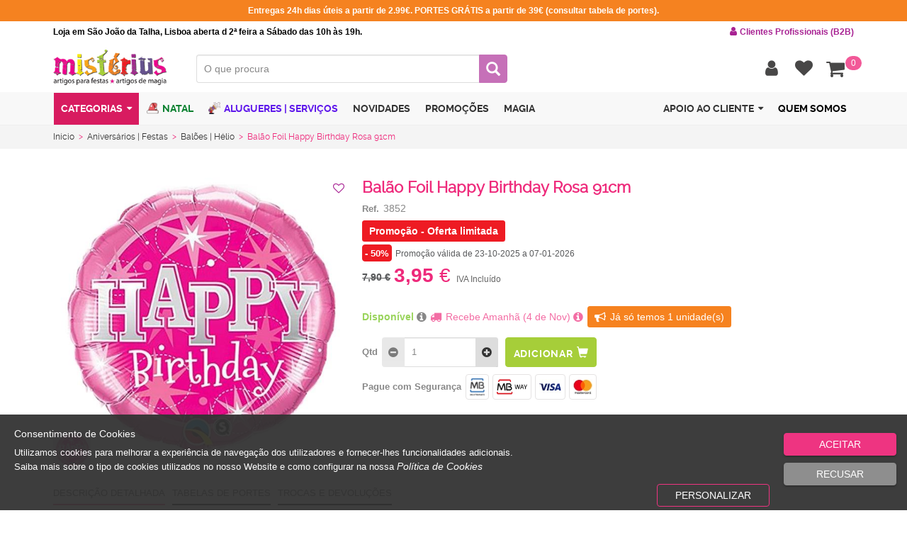

--- FILE ---
content_type: text/html; charset=utf-8
request_url: https://www.misterius.pt/pt-pt/produto/festas-artigos-para-aniversarios/baloes-gas-helio/balao-foil-happy-birthday-rosa-91cm
body_size: 113900
content:
<!DOCTYPE html><html lang="pt"><head><meta charset="utf-8"><meta http-equiv="X-UA-Compatible" content="IE=edge"><meta name="viewport" content="width=device-width, initial-scale=1"><meta name="author" content=""><!-- Widget cms_seo_page --><meta name="robots" content="index, follow"><title>Balão Foil Happy Birthday Rosa 91cm | Misterius</title><meta name="description" content="Balão Foil Happy Birthday Rosa 91cm | Misterius, Veja as nossas fantásticas promoções. Contacte 219 943 422  geral@misterius.pt"><meta name="keywords" content="balões de feliz aniversários, happy birthday, balão para festas de aniversário, meninas, raparigas,"><link rel="canonical" href="https://www.misterius.pt/pt-pt/produto/balao-foil-happy-birthday-rosa-91cm" /><!--base href="https://www.misterius.pt/" /--><script type="application/ld+json">{
    "@context": "https://schema.org",
    "@type": "WebSite",
    "url": "https://www.misterius.pt",
    "potentialAction": {
    	"@type": "SearchAction",
    	"target": "https://www.misterius.pt/pesquisa?search={searchterm}",
    	"query-input": "required name=searchterm"
    	}
    }
    
        
    
</script><!-- facebook --><meta property="og:url" content="https://www.misterius.pt/pt-pt/produto/balao-foil-happy-birthday-rosa-91cm" /><meta property="og:title" content="Bal&#227;o Foil Happy Birthday Rosa 91cm | Misterius" /><meta property="og:description" content="Bal&#227;o Foil Happy Birthday Rosa 91cm | Misterius, Veja as nossas fant&#225;sticas promo&#231;&#245;es. Contacte 219 943 422  geral@misterius.pt" /><meta property="og:site_name" content="Misterius" /><meta property="og:image" content="http://www.misterius.pt/resources/BALAO-FOIL-HAPPY-BIRTHDAY-ROSA-91CM.JPG"/><meta property="og:image:width" content="1024"/><meta property="og:image:height" content="1024"/><meta property="og:type"   content="product" /><meta property="fb:app_id" content="356729791389167" /><!-- twiter --><meta name="twitter:card" content="photo" /><meta name="twitter:site" content="Misterius" /><meta name="twitter:title" content="Bal&#227;o Foil Happy Birthday Rosa 91cm | Misterius"><meta name="twitter:image" content="http://www.misterius.pt/resources/BALAO-FOIL-HAPPY-BIRTHDAY-ROSA-91CM.JPG"><meta name="twitter:url" content="httpswww.misterius.pt/pt-pt/produto/balao-foil-happy-birthday-rosa-91cm" /><meta name="twitter:description" content="Bal&#227;o Foil Happy Birthday Rosa 91cm | Misterius, Veja as nossas fant&#225;sticas promo&#231;&#245;es. Contacte 219 943 422  geral@misterius.pt"><!-- google + --><meta itemprop="image" content="http://www.misterius.pt/resources/BALAO-FOIL-HAPPY-BIRTHDAY-ROSA-91CM.JPG"><meta itemprop="description" content="Bal&#227;o Foil Happy Birthday Rosa 91cm | Misterius, Veja as nossas fant&#225;sticas promo&#231;&#245;es. Contacte 219 943 422  geral@misterius.pt"><meta itemprop="name" content="Bal&#227;o Foil Happy Birthday Rosa 91cm | Misterius"><!-- pinterest --><meta name="pinterest-rich-pin" content="false" /><script  type="text/javascript">var Captcha_Site_key = "";
</script><!-- End Widget cms_seo_page --><link rel="apple-touch-icon" sizes="57x57" href="/misterius/images/favicon/apple-icon-57x57.png"><link rel="apple-touch-icon" sizes="60x60" href="/misterius/images/favicon/apple-icon-60x60.png"><link rel="apple-touch-icon" sizes="72x72" href="/misterius/images/favicon/apple-icon-72x72.png"><link rel="apple-touch-icon" sizes="76x76" href="/misterius/images/favicon/apple-icon-76x76.png"><link rel="apple-touch-icon" sizes="114x114" href="/misterius/images/favicon/apple-icon-114x114.png"><link rel="apple-touch-icon" sizes="120x120" href="/misterius/images/favicon/apple-icon-120x120.png"><link rel="apple-touch-icon" sizes="144x144" href="/misterius/images/favicon/apple-icon-144x144.png"><link rel="apple-touch-icon" sizes="152x152" href="/misterius/images/favicon/apple-icon-152x152.png"><link rel="apple-touch-icon" sizes="180x180" href="/misterius/images/favicon/apple-icon-180x180.png"><link rel="manifest" href="/misterius/images/favicon/manifest.json"><link rel="shortcut icon" href="/misterius/images/favicon/favicon.ico" /><meta name="msapplication-TileColor" content="#ffffff"><meta name="msapplication-TileImage" content="/misterius/images/favicon/ms-icon-144x144.png"><meta name="theme-color" content="#ffffff"><meta name="format-detection" content="telephone=no"><meta name="facebook-domain-verification" content="3uamv19hqgkcz8khfsjqath4iosxhl" /><script>function getCookie(cname) {
                var name = cname + "=";
                var ca = document.cookie.split(';');
                for(var i = 0; i <ca.length; i++) {
                    var c = ca[i];
                    while (c.charAt(0)==' ') {
                        c = c.substring(1);
                    }
                    if (c.indexOf(name) == 0) {
                        return c.substring(name.length,c.length);
                    }
                }    
                return "";    
            } 
            
            var cookiesActive = getCookie('cookiesDirectiveType');
            
            
		(function(w,d,s,l,i){w[l]=w[l]||[];w[l].push({'gtm.start':
		new Date().getTime(),event:'gtm.js'});var f=d.getElementsByTagName(s)[0],
		j=d.createElement(s),dl=l!='dataLayer'?'&l='+l:'';j.async=true;j.src=
		'https://www.googletagmanager.com/gtm.js?id='+i+dl;f.parentNode.insertBefore(j,f);
		})(window,document,'script','dataLayer','GTM-NG8R27HP');/*new*/

            
                
            function goToHome(){if (typeof username !== undefined && username == ''){window.location.href="/pt-pt/homepage";}else{window.location.href="/pt-pt/homepage";}}
            
            (function(w,d,s,l,i){w[l]=w[l]||[];w[l].push({'gtm.start':
                                                          new Date().getTime(),event:'gtm.js'});var f=d.getElementsByTagName(s)[0],
                j=d.createElement(s),dl=l!='dataLayer'?'&l='+l:'';j.async=true;j.src=
                    'https://www.googletagmanager.com/gtm.js?id='+i+dl;f.parentNode.insertBefore(j,f);
                                })(window,document,'script','dataLayer','GTM-TN96HW');
             
            
            var producturl = "produto"; var searchurl = "pesquisa";
            var firstpagevarlog = "homepage"; var firstpagevarnotlog = "homepage";            
            var productfamilyaliasurl = productfamilyparentaliasurl = productfamilyparent2aliasurl = "categoria"; 
            var required_field = "Campo obrigat&#243;rio"; var one_field_at_least = "Tem que preencher pelo menos 1 dos seguintes campos"; var fields_do_not_match = "Os campos n&#227;o correspondem"; var invalid_telephone_number = "N&#250;mero de telefone inv&#225;lido"; var invalid_email_address = "Email invalido"; var invalid_usernameField = "Username invalido, n&#227;o &#233; permitido caracteres especiais"; var invalid_value = "Valor inv&#225;lido"; var only_letters_numbers = "Apenas letras e n&#250;meros"; var only_letters = "Apenas letras"; var only_numbers = "Apenas n&#250;meros"; var label_rangeInt = "##label_rangeInt##";
			var extraTextMobileValidate = "campo obrigat&#243;rio para receber informa&#231;&#227;o sobre as suas encomendas";
            /*if(cookiesActive == '2' || cookiesActive == '3'){}*/
            !function(f,b,e,v,n,t,s)
                {if(f.fbq)return;n=f.fbq=function(){n.callMethod?
                    n.callMethod.apply(n,arguments):n.queue.push(arguments)};
                 if(!f._fbq)f._fbq=n;n.push=n;n.loaded=!0;n.version='2.0';
                 n.queue=[];t=b.createElement(e);t.async=!0;
                 t.src=v;s=b.getElementsByTagName(e)[0];
                 s.parentNode.insertBefore(t,s)}(window, document,'script',
                                                 'https://connect.facebook.net/en_US/fbevents.js');
            fbq('init', '683415848456623');
            fbq('track', 'PageView');</script><script async src="https://www.googletagmanager.com/gtag/js?id=UA-8027514-1"></script><script type="text/javascript">if (getCookie("cookiesDirective") != ''){
            window.dataLayer = window.dataLayer || [];
                
            function gtag(){dataLayer.push(arguments);}
            gtag('js', new Date());
            gtag('config', 'UA-8027514-1', { 'user_id': '0', 'send_page_view': false, 'currency': 'EUR',   'country': 'PT' });
            gtag('config', 'AW-971893428'); 
            
            if(cookiesActive == '2'){
                gtag('consent', 'default', {
                    'ad_personalization': "granted", 
                    'ad_storage' : "granted", 
                    'ad_user_data' : "granted",
                    'analytics_storage' : "granted", 
                    'functionality_storage' : "granted",
					'personalization_storage' : "granted",
                    'security_storage' : "granted"
                });
            }
            else if (cookiesActive == '4') {                
                gtag('consent', 'default', {
                    'ad_personalization': "denied", 
                    'ad_storage' : "denied", 
                    'ad_user_data' : "denied",
                    'analytics_storage' : "granted", 
                    'functionality_storage' : "granted",
					'personalization_storage' : "granted",
                    'security_storage' : "granted"
                });
            }
            else{                
                gtag('consent', 'default', {
                    'ad_personalization': "denied", 
                    'ad_storage' : "denied", 
                    'ad_user_data' : "denied",
                    'analytics_storage' : "denied", 
                    'functionality_storage' : "denied",
					'personalization_storage' : "denied",
                    'security_storage' : "granted"
                });
            }
        }
        else{
            window.dataLayer = window.dataLayer || [];
                function gtag(){dataLayer.push(arguments);}
                gtag('js', new Date());
                gtag('config', 'UA-8027514-1', { 'user_id': '0', 'send_page_view': false, 'currency': 'EUR',   'country': 'PT' });
                gtag('config', 'AW-971893428'); 
                
                gtag('consent', 'default', {
                    'ad_personalization': "denied", 
                    'ad_storage' : "denied", 
                    'ad_user_data' : "denied",
                    'analytics_storage' : "denied", 
                    'functionality_storage' : "denied",
					'personalization_storage' : "denied",
                    'security_storage' : "granted"
                });
            
        }</script><!-- Generated Head -->
<link href="/resources/1551-2741-1554-2903-3231-3232-3300-3265-2844-2841-3175--ver=498418727.css" rel="stylesheet" type="text/css"><script src="/resources/1567-1568-1834-1833-1831-2154-2153-2156-2603-3235-3234-3252-3253-3266-2890-2170-2172-2244-2408-3167-3225-3264--ver=498419173.js"></script><script src="/h/r/2470-2085-2925-1667-1824-3270-3299-1648-1399-2241-3181-3236-3176-2944-2090?ver=498419173"></script>
<!-- End Generated Head -->

<script  type="text/javascript">
/* Generated Javascript variables */
var onlyShowToThisBuyersEntities = '0';var onlyLoggedVisibleFields = '';var onlyShowToThisBuyersEntities = '0';var onlyLoggedVisibleFields = '';var numberOfImages = '5';var showAllgalleriesTogether = '1';var IDwarehouse = '4';var check_stock = '1';var showBuyButtonOnlyIfLogin = '0';var showAllgalleriesTogether = '1';var continueOnlyIfLogged = '0';var checkStockSimple = '[]';var checkValueByMultiplier = '0';var PriceTypes = '5';var warehouseID = '4';var canBuyIfNoStock = '1';var onlyB2bIfEstabZero = '[]';var showAccumulativeDiscounts = '1';var checkValueByMultiplier = '0';var id_banner_gallery = 'banner_gallery';var auditingLogin = '0';var saveLogin = '0';var showUsernameField = '[]';var withoutTax = '[]';var showTotalLinesPerCart = '0';var showItemsAndTotalInfo = '[]';var showItemsInfo = '1';var loginValidation = '1';var getLastUpdatedPrices = '1';var auditingLogin = '0';var saveLogin = '0';var showContentMasterOnRegister = '1';var listGridNumber = '0';var showCat1 = '[]';var showCat2 = '[]';var showCat3 = '[]';var showBrand = '[]';var catLevel = '2';var refreshByAjax = '1';var pvpPriceType = '5';var resfreshSearchFieldsFunction = '[]';var searchFormID = 'searchADVForm';var tabContentID = 'tab1';var contentmasterID = 'main_contentmaster';var price_3decimal = '0';var showPVR = '0';var showPVP = '1';var showPreviewProdName = '[]';var showPreviewProdRef = '1';var showRef = '0';var SEOOptimizedPrevSearch = '1';var minSearchChars = '2';var selectCatByProdAlias = '0';
</script>
</head><body><noscript><iframe src="https://www.googletagmanager.com/ns.html?id=GTM-NG8R27HP" height="0" width="0" style="display:none;visibility:hidden"></iframe></noscript><noscript><iframe src="https://www.googletagmanager.com/ns.html?id=GTM-TN96HW" height="0" width="0" style="display:none;visibility:hidden"></iframe></noscript><noscript><img height="1" width="1" alt="fb pixel" style="display:none" src="https://www.facebook.com/tr?id=473976316304389&ev=PageView&noscript=1"/></noscript><div id="page" max="max"><a href="#content" class="seo-only">Saltar para o conteúdo principal</a><div id="header"><div id="tools_bar_1" class="winsig_tools_bar first hide_xs hide_sm"><div class="container reset_position"><div class="row reset_position"><div id="topFirstWarningText" class="col-xs-12 col-sm-12 col-md-12 col-lg-12"></div></div></div></div><div id="tools_bar_2" class="winsig_tools_bar second hide_xs hide_sm"><div class="container reset_position"><div class="row reset_position"><div id="topWarningText" class="col-xs-12 col-sm-12 col-md-12 col-lg-12">Loja em São João da Talha, Lisboa aberta d 2ª feira a Sábado das 10h às 19h. <span role="button" onclick="window.location.href='https://www.misterius.pt/pt-pt/pedido-registo-b2b'"><i class="fa fa-user"></i>Clientes Profissionais (B2B)</span></div></div></div></div><div id="tools_bar" class="winsig_tools_bar"><div class="container reset_position"><div class="row reset_position"><div class="col-xs-2 col-sm-1 hide_md hide_lg"><div class="winsig_btn_main_menu_mobile hide_md hide_lg"><a href="#main_menu_mobile" class="btn" title="Menu" rel="nofollow"><i class="fa fa-align-justify"></i></a></div></div><div class="col-xs-6 col-sm-4 col-md-3 col-lg-2"><div class="winsig_brand"><a class="navbar-brand" href="https://www.misterius.pt/pt-pt/" onDragStart="return false">LOGO</a></div></div><div class="col-xs-6 col-sm-4 col-md-3 col-lg-3" style="display:none;" itemscope itemtype="https://schema.org/Organization"><a itemprop="url" href="https://www.misterius.pt/pt-pt/" title="MISTERIUS" class="logo"><img class="desktop" itemprop="logo" src="/images/logomarca.png" title="MISTERIUS" alt="MISTERIUS" /></a></div><div class="col-xs-12 col-sm-12 col-md-4 col-lg-5"><!-- Widget search --><script>var searchURL = "pesquisa", productUrl = "produto", currentlang = "/pt-pt/", noresultsLabel = "Sem Resultados", pvp_consult = "Pre&#231;o sob consulta";
    var initializeToggleSearch = "System.Collections.Generic.List`1[System.Object]";    
	if(typeof redirectToSearch == 'undefined'){var redirectToSearch = 0;}    
    var productPromoLabel = "Promo&#231;&#227;o", productNewLabel = "Novo", productOutletLabel = "Outlet", oldprice_info = " ", pvp_info = " ", pvr_info = "PVR";    
    var stock_info = "Stock online", no_info = "Indisponivel", stock_label = "Stock";    
    var dropdownProductsOutFormDiv = "1", showProductsPreview = "1", showPreviewStock = "0";
	var isB2C = "1", showNewProdSEO = "1", searchBetweenWords = "1", hidePrices = "0", minSearchChars = "2";
    
    $("#filters_pannel_trigger").click(function(){
    	if ($("#filterOpen").val() == 0)
            $("#filterOpen").val(1);
		else
            $("#filterOpen").val(0);
    });  
</script><script></script><div id="searchMainDivContainer" class="col-xs-12 col-sm-12 col-md-12 col-lg-12"><div class="winsig_search_box_products"><form name="searchADVForm" id="searchADVForm" onsubmit="return false;" contentmaster="main_contentmaster"><div class="winsig_form"><div class="form"><div class="form_line" id="tab1"><div class="half_field"><div class="input-group"><label>O que procura<input type="text" id="searchInput" autocomplete="off"  name="search" class="form-control" placeholder="O que procura" value=""></label><span id="searchclear" class="glyphicon glyphicon-remove"></span></div></div></div><div class="form_line" ><div class="total_field"><button class="btn btn-default"   disabled="disabled"  id="research" type="submit" title="Pesquisar" rel="nofollow"><span class="glyphicon glyphicon-search"></span></button></div></div></div></div><div class="dropdown_products"><div class="products_list"></div><button class="btn"  id="dropdownbutton" style="display: none;" onclick="research.click()" type="button"><i class="fa fa-plus-circle"></i>VER MAIS RESULTADOS</button></div>  
            
            
			
            
</form></div></div><!-- End Widget search --></div><div class="col-md-5 col-lg-5 reset_position"><div class="winsig_large_options_menu_user_not_logged"><div class="btn-group"><!-- Widget clientArea --><script>var loginRequired_fav = "Necessita de efetuar login para aceder aos favoritos", session_expired="pt-pt/session-expired";</script><div class="btn-group"><button type="button" id="LoginUserRegisterBtn" class="btn btn-default dropdown-toggle" data-toggle="dropdown" aria-expanded="false" title="Conta" rel="nofollow"><i class="fa fa-user"></i></button><div class="dropdown-menu"><div class="effect"><div class="container"><div class="row">                
  
 
                    
                    
                                        
                    
                    	<div class="col-xs-12 col-sm-6 col-md-6 col-lg-6"><!-- Widget loginForm --><div id="fb-root"></div><script>window.fbAsyncInit = function() {
        FB.init({
            appId      : '289284058219120',
            xfbml      : true,
            version    : 'v3.2'
        });
    };    
    (function(d, s, id){
        var js, fjs = d.getElementsByTagName(s)[0];
        if (d.getElementById(id)) {return;}
        js = d.createElement(s); js.id = id;
        js.src = "//connect.facebook.net/en_US/sdk.js";
        fjs.parentNode.insertBefore(js, fjs);
    }(document, 'script', 'facebook-jssdk'));
</script><script>var incorrectData = "Dados incorrectos. Verifique os seus dados.", errorOcurred = "Ocorreu um erro.", loginSuccess = "A sua sess&#227;o iniciou corretamente !", welcomeClient = "Autentica&#231;&#227;o efetuada com sucesso. A reencaminhar…Aguarde.";
    var welcomeString = "Bem-vindo", activateAccount = "A conta n&#227;o est&#225; ativa ou n&#227;o existe.", StillcorrentCart = "Deseja continuar a usar o actual carrinho de compras", StillcorrentQuotationCart = "Deseja continuar a usar o actual carrinho de pedidos de cota&#231;&#227;o";
    var StillcorrentShopAndQuotationCart = "Deseja continuar a usar os actuais carrinhos de compras e pedidos de cota&#231;&#227;o", labelno = "N&#227;o", labelyes = "Sim", registerUrl = "registo", confirmRegisterUrl = "confirmar-registo";
    var firstpagevarlog = "homepage", defaultadminpage = "aprovacoes",orderalternativeurl = "detalhe-aprovacao";
    var backToHomepage = "1", isB2C = "1", askToUser = "0", divOnButtons = "1";
    var showWelcomeFirstName = "System.Collections.Generic.List`1[System.Object]", sessionForced = "1", hasComparator="System.Collections.Generic.List`1[System.Object]", isFinalOrderWithoutRegPage = "0";
    var passErrorWithPopup = "0", optionsOrder = 'finantial;comercial;aftersales;crm;personalinfo;alterclient;';
    var strSplitted = optionsOrder.split(';');
    var hasSession = 0, hasntFBacc_associated = 'A conta de facebook n&#227;o est&#225; associada a nenhuma conta', ErrorFBacc_associated = '##ErrorFBacc_associated##';
    
    $(document).ready(function(){        
        $('#logoutButton').on('click',function(){
            if( $('#create_accfacebook').length>0 && typeof $('#create_accfacebook').data('id') != 'undefined'){
                $('#create_accfacebook').removeData();
            }     
        });

        var onlyVisibleOptions = new Array();
        
        for(var i=0;i < strSplitted.length-1; i++){ 
            if ($("#"+strSplitted[i].toString()).length>0 )
            	onlyVisibleOptions.push(strSplitted[i]);                   	
        }
        
        for(var j=0;j < onlyVisibleOptions.length-1; j++){
            var next = "#"+onlyVisibleOptions[j+1].toString();
            var before = "#"+onlyVisibleOptions[j].toString();
            $(next).insertAfter( $( before ) );          
        }
        
        if (typeof GetURLParameter === "function" && GetURLParameter("sexp") != undefined){
        	$("#popup_message .message").html("Login");
			$("#popup_message").modal();
        }
    });

    
      var sessionid = "4guabs45fgifwgy5z2zrkt45", impersonator = '', canImp = '';
      
      	
            
            
        
                
            	
            
           	
             
                
            
           	
                
            
    

</script><!--Perfil:  Perfil1: --><script>var userid = '0';
    
     var currentUser = {
        "Username": "",
        "Email": "",
        "Name": "",
        "FacebookID": "",
        "AvailablePoints": 0,
        "BrandID": "",
        "tk": ""
    };
    
    var EntityTypeID = '', username = "";
	var ExternalClient = '0', ExternalEstablishment = '0', authKey = '';
    
    $(document).ready(function(){
        if (canImp == '1' && username != '' && impersonator == '')
        {
            if (getCookie("hideAutoShowImpersonPopup") != '1'){
     			$("#impersonateBtn").click();
         	}
         	$('#popup_select_client').on('hidden.bs.modal', function () { 
         	            	
	                window.location.href = "/logout";                     	            
    		
         	 
         	});
        }
    });
    
    function submitForm(formId) {
        newDialog = window.open('about:blank', "_form");
        document.forms[formId].target='_form';
        document.forms[formId].submit();
        return false;
    }
    
    function proceedToLogout(){    	                                                   	
        jQuery.ajax({
            url: "/ActionInvokerGenericAPI.ashx?input=dyn-post&output=string&ActionID=5745",
            type: "post",
            data: "mode=reset&username="+username
        });
        
        setTimeout(function(){window.location.href = "/logout"},350)
    }

    userip = "00.00.00.0";
</script><div class="winsig_options_menu_dropdown_extended"><div class=""><div class="title"><div class="winsig_content_title"><div class="title"><a href="#" class="active"><i class="fa fa-user"></i>Login</a></div></div></div><script>$(document).ready(function(){
                            if (getCookie("memPass") != ''){
                                var userCookie = getCookie("memPass").split("&")[0];
                                
                                userLogin(getCookie("memPass"),userCookie.split("=")[1],false);
                            }
                        });</script><div class="winsig_login_form" id='simpleLoginForm'><div class=""><div class="login_error_mensages" id="error_login" style="display:none;"></div><div class="winsig_form"><form id="login" class="form" method="" action="" ><div class="form_line"><div class="total_field"><div class="input-group"><span class="input-group-addon">E-mail</span><input type="text" id="num" name="num" class="form-control" placeholder=""></div></div><div class="total_field"><div class="input-group"><span class="input-group-addon">Password</span><input type="password" name="pw" class="form-control" placeholder=""></div></div></div><div class="footer"><div class="login_links recoverypass"><a onclick="$('#popup_pw_recovery').modal()" rel="nofollow">Recuperar Password</a></div><div class="options"><button class="btn btn-default" type="button" id="loginSubmit"><i class="fa fa-sign-in"></i>Entrar</button></div><div class="options with_facebook_btn"><div><button type="button" class="btn btn-facebook" onclick="login_via_facebook(); return false;"><span class="fa fa-facebook"></span><span  >Entrar com o Facebook</span></button></div><div></div></div></form></div><div class="login_note_mensages" id="note_login"></div>    
                	</div></div></div></div><!-- End Widget loginForm --></div></div><div class="col-xs-12 col-sm-6 col-md-6 col-lg-6"><div class="row"><div class="col-xs-12 col-sm-12 col-md-12 col-lg-12"><div class="winsig_content_title"><div class="title"><a href="#" class="active"><i class="fa fa-users"></i>Registar (criar conta)</a></div></div></div></div><div class="row" id="contentmaster_register"> 
                        
                            </div></div></div></div></div></div></div><div id="favMenuButton" class="btn-group"><button id="favoriteProducts" type="button" class="btn" title="Favoritos" rel="nofollow"  onclick="setFavNoLogin()" style="padding-right:0px"><i class="fa fa-heart"></i></button></div><script>callFavState();</script><!-- End Widget clientArea -->
                                        <!-- Widget cartState --><script>var empty_cart = "O seu carrinho de compras encontra-se vazio";
    var isB2C = '1'; var pvpPriceType = "5"; var DocumentType = "29"; var sessExpRedirect = '1';
    var reloadAfterUpdate = '1'; var showContentMasterOnCart = "1"; var showAccumulativeDiscounts = "1"; var onlyDiscountsFromSpecialPrices = "0";
    var showShopWihtoutReg = '0';
    
    var items="Itens", total="Total c/IVA", minOrder = "10", minOrderb2b = "50", cartURL = "pt-pt/carrinho-de-compras", CartZeroItems = 'Tem de ter no m&#237;nimo um produto para poder finalizar compra.';
    var minItemsOrder = '1', Login_Register = 'Para aceder a essa área necessita de ter login efetuado.<br>Faça login ou crie um novo registo. A reencaminhar…Aguarde.', login_required = "Para continuar necessita de ter login efetuado.<br>Faça login ou crie um novo registo. A reencaminhar…Aguarde.", checkOrderReq_error = 'ATEN&#199;&#195;O: Ocorreu um erro, vamos actualizar a pagina...';
	var orderMinimumRequired = "O valor da encomenda n&#227;o atinge o valor minimo de 10€ para poder finalizar.", orderMinimumRequiredb2b = "O valor da encomenda n&#227;o atinge o valor minimo de 50€ para poder finalizar."; var orderDisallowNoStock = "Por falta de stock n&#227;o &#233; poss&#237;vel satisfazer todos os produtos. Verifique o carrinho."; var endPurchaseURL = "/pt-pt/finalizar-compra";
    var checkOrderReq_sucess = 'ATEN&#199;&#195;O: Existem Produtos que sofreram actualiza&#231;&#245;es de pre&#231;os desde que foram adicionados ao carrinho.', firstPageVarNotLog = "pt-pt/homepage";
    
    
    	var sessionExpiredURL = "/pt-pt/session-expired?redir=finalizar-compra";
    
    
</script><div class="btn-group cart_btn  " title="Carrinho de compras" alt="Carrinho de compras"><button type="button" id="StateShoppingCart" class="btn btn-default dropdown-toggle" data-toggle="dropdown"><i class="fa fa-shopping-cart"></i><span class="special" id="stateShoppingCartNItems">0</span></button><div class="dropdown-menu cartItemsDrop"><div class="effect"><div class=" cartItemsL" style="max-height: 69vh; overflow-y: auto;"><div class="content_box"><div id="contentmaster_cart"></div></div></div></div></div></div><script>$(document).ready(function(){
        if ("" == "1")
        	checkOrderRequirements('/pt-pt/finalizar-compra','/pt-pt/carrinho-de-compras',0,showShopWihtoutReg);
        
    	if (username == '')
    		$(".cartstate #endPurchase button").attr("onclick","checkOrderRequirements('processar-compra','',1,1)");
    });
</script><!-- End Widget cartState --></div></div></div></div></div></div><div id="tools_bar_3" class="winsig_tools_bar third"><div class="container reset_position"><div class="row reset_position"><div class="hide_xs hide_sm col-md-12 col-lg-12 reset_position"><div class="winsig_large_main_menu"><div class="navbar"><ul class="navbar-nav" itemscope itemtype="https://schema.org/SiteNavigationElement"><li class="dropdown dropcats"><a href="#" class="dropdown-toggle" data-toggle="dropdown" ondragstart="return false" aria-expanded="true">Categorias<i class="caret"></i></a><ul class="dropdown-menu"> 
                                                    <!-- Widget menuGrupoCategorias --><li seoA="enfeites-acessorios-artigos-natal" seoAId="446" class="dropdown" itemprop="name"><a href="/pt-pt/categoria/enfeites-acessorios-artigos-natal"onclick="return callPage('main_contentmaster',event)" ><i class="fa fa-angle-right"></i>Natal</a><ul class="ulContainer  "><li seoAId="795" parentId="446" class=""><a class="btn cat" seoA="promocoes-e-oportunidades-de-natal" desc="" href="/pt-pt/categoria/enfeites-acessorios-artigos-natal/promocoes-e-oportunidades-de-natal"onclick="return callPage('main_contentmaster',event)" itemprop="url"><i class="fa fa-angle-right"></i>Promoções e Oportunidades de Natal </a></li><li seoAId="461" parentId="446" class=""><a class="btn cat" seoA="arvores-de-natal" desc="" href="/pt-pt/categoria/enfeites-acessorios-artigos-natal/arvores-de-natal"onclick="return callPage('main_contentmaster',event)" itemprop="url"><i class="fa fa-angle-right"></i>Árvores de Natal </a><ul class=""><li elemID3="1183" seoAId="461" class="lithirdlevel" itemprop="name"><a class="btn cat" seoA="mini-arvores-de-natal" desc="" href="/pt-pt/categoria/enfeites-acessorios-artigos-natal/arvores-de-natal/mini-arvores-de-natal"onclick="return callPage('main_contentmaster',event)" itemprop="url"><i class="icon icon_style_2"></i>Mini Árvores de Natal </a></li><li elemID3="1184" seoAId="461" class="lithirdlevel" itemprop="name"><a class="btn cat" seoA="arvores-de-natal-com-neve-artificial-e-brancas" desc="" href="/pt-pt/categoria/enfeites-acessorios-artigos-natal/arvores-de-natal/arvores-de-natal-com-neve-artificial-e-brancas"onclick="return callPage('main_contentmaster',event)" itemprop="url"><i class="icon icon_style_2"></i>Árvores de Natal com Neve Artificial e Brancas </a></li><li elemID3="1185" seoAId="461" class="lithirdlevel" itemprop="name"><a class="btn cat" seoA="arvores-de-natal-verdes" desc="" href="/pt-pt/categoria/enfeites-acessorios-artigos-natal/arvores-de-natal/arvores-de-natal-verdes"onclick="return callPage('main_contentmaster',event)" itemprop="url"><i class="icon icon_style_2"></i>Árvores de Natal Verdes </a></li><li elemID3="1186" seoAId="461" class="lithirdlevel" itemprop="name"><a class="btn cat" seoA="arvores-de-natal-douradas-e-prateadas" desc="" href="/pt-pt/categoria/enfeites-acessorios-artigos-natal/arvores-de-natal/arvores-de-natal-douradas-e-prateadas"onclick="return callPage('main_contentmaster',event)" itemprop="url"><i class="icon icon_style_2"></i>Árvores de Natal Douradas e Prateadas </a></li><li elemID3="1187" seoAId="461" class="lithirdlevel" itemprop="name"><a class="btn cat" seoA="arvores-de-natal-conicas" desc="" href="/pt-pt/categoria/enfeites-acessorios-artigos-natal/arvores-de-natal/arvores-de-natal-conicas"onclick="return callPage('main_contentmaster',event)" itemprop="url"><i class="icon icon_style_2"></i>Árvores de Natal Cónicas </a></li><li elemID3="1188" seoAId="461" class="lithirdlevel" itemprop="name"><a class="btn cat" seoA="arvores-de-natal-baloes" desc="" href="/pt-pt/categoria/enfeites-acessorios-artigos-natal/arvores-de-natal/arvores-de-natal-baloes"onclick="return callPage('main_contentmaster',event)" itemprop="url"><i class="icon icon_style_2"></i>Árvores de Natal Balões </a></li><li elemID3="1189" seoAId="461" class="lithirdlevel" itemprop="name"><a class="btn cat" seoA="arvores-de-natal-luminosas" desc="" href="/pt-pt/categoria/enfeites-acessorios-artigos-natal/arvores-de-natal/arvores-de-natal-luminosas"onclick="return callPage('main_contentmaster',event)" itemprop="url"><i class="icon icon_style_2"></i>Árvores de Natal Luminosas </a></li></ul></li><li seoAId="974" parentId="446" class=""><a class="btn cat" seoA="cake-design-natal" desc="" href="/pt-pt/categoria/enfeites-acessorios-artigos-natal/cake-design-natal"onclick="return callPage('main_contentmaster',event)" itemprop="url"><i class="fa fa-angle-right"></i>Cake Design Natal </a></li><li seoAId="1142" parentId="446" class=""><a class="btn cat" seoA="formas-de-natal" desc="" href="/pt-pt/categoria/enfeites-acessorios-artigos-natal/formas-de-natal"onclick="return callPage('main_contentmaster',event)" itemprop="url"><i class="fa fa-angle-right"></i>Formas de Natal </a></li><li seoAId="462" parentId="446" class=""><a class="btn cat" seoA="artigos-decorativos-de-natal" desc="" href="/pt-pt/categoria/enfeites-acessorios-artigos-natal/artigos-decorativos-de-natal"onclick="return callPage('main_contentmaster',event)" itemprop="url"><i class="fa fa-angle-right"></i>Enfeites e Decoração de Natal </a><ul class=""><li elemID3="1197" seoAId="462" class="lithirdlevel" itemprop="name"><a class="btn cat" seoA="cortinas-de-natal" desc="" href="/pt-pt/categoria/enfeites-acessorios-artigos-natal/artigos-decorativos-de-natal/cortinas-de-natal"onclick="return callPage('main_contentmaster',event)" itemprop="url"><i class="icon icon_style_2"></i>Cortinas de Natal </a></li><li elemID3="1198" seoAId="462" class="lithirdlevel" itemprop="name"><a class="btn cat" seoA="velas-de-natal" desc="" href="/pt-pt/categoria/enfeites-acessorios-artigos-natal/artigos-decorativos-de-natal/velas-de-natal"onclick="return callPage('main_contentmaster',event)" itemprop="url"><i class="icon icon_style_2"></i>Velas de Natal </a></li><li elemID3="1199" seoAId="462" class="lithirdlevel" itemprop="name"><a class="btn cat" seoA="botas-decorativas-de-natal" desc="" href="/pt-pt/categoria/enfeites-acessorios-artigos-natal/artigos-decorativos-de-natal/botas-decorativas-de-natal"onclick="return callPage('main_contentmaster',event)" itemprop="url"><i class="icon icon_style_2"></i>Botas Decorativas de Natal </a></li><li elemID3="1200" seoAId="462" class="lithirdlevel" itemprop="name"><a class="btn cat" seoA="estrelas-decorativas-de-natal" desc="" href="/pt-pt/categoria/enfeites-acessorios-artigos-natal/artigos-decorativos-de-natal/estrelas-decorativas-de-natal"onclick="return callPage('main_contentmaster',event)" itemprop="url"><i class="icon icon_style_2"></i>Estrelas Decorativas de Natal </a></li><li elemID3="1201" seoAId="462" class="lithirdlevel" itemprop="name"><a class="btn cat" seoA="grinaldas-de-pinheiro-e-coroas-decorativas-de-natal" desc="" href="/pt-pt/categoria/enfeites-acessorios-artigos-natal/artigos-decorativos-de-natal/grinaldas-de-pinheiro-e-coroas-decorativas-de-natal"onclick="return callPage('main_contentmaster',event)" itemprop="url"><i class="icon icon_style_2"></i>Grinaldas de Pinheiro e Coroas Decorativas de Natal </a></li><li elemID3="1202" seoAId="462" class="lithirdlevel" itemprop="name"><a class="btn cat" seoA="calendarios-do-advento-de-natal" desc="" href="/pt-pt/categoria/enfeites-acessorios-artigos-natal/artigos-decorativos-de-natal/calendarios-do-advento-de-natal"onclick="return callPage('main_contentmaster',event)" itemprop="url"><i class="icon icon_style_2"></i>Calendários do Advento de Natal </a></li><li elemID3="1203" seoAId="462" class="lithirdlevel" itemprop="name"><a class="btn cat" seoA="sacos-pai-natal" desc="" href="/pt-pt/categoria/enfeites-acessorios-artigos-natal/artigos-decorativos-de-natal/sacos-pai-natal"onclick="return callPage('main_contentmaster',event)" itemprop="url"><i class="icon icon_style_2"></i>Sacos Pai Natal </a></li><li elemID3="1204" seoAId="462" class="lithirdlevel" itemprop="name"><a class="btn cat" seoA="grinaldas-decorativas-de-natal" desc="" href="/pt-pt/categoria/enfeites-acessorios-artigos-natal/artigos-decorativos-de-natal/grinaldas-decorativas-de-natal"onclick="return callPage('main_contentmaster',event)" itemprop="url"><i class="icon icon_style_2"></i>Grinaldas Decorativas de Natal </a></li><li elemID3="1205" seoAId="462" class="lithirdlevel" itemprop="name"><a class="btn cat" seoA="pinhatas-de-natal" desc="" href="/pt-pt/categoria/enfeites-acessorios-artigos-natal/artigos-decorativos-de-natal/pinhatas-de-natal"onclick="return callPage('main_contentmaster',event)" itemprop="url"><i class="icon icon_style_2"></i>Pinhatas de Natal </a></li><li elemID3="1206" seoAId="462" class="lithirdlevel" itemprop="name"><a class="btn cat" seoA="autocolantes-de-natal" desc="" href="/pt-pt/categoria/enfeites-acessorios-artigos-natal/artigos-decorativos-de-natal/autocolantes-de-natal"onclick="return callPage('main_contentmaster',event)" itemprop="url"><i class="icon icon_style_2"></i>Autocolantes de Natal </a></li><li elemID3="1207" seoAId="462" class="lithirdlevel" itemprop="name"><a class="btn cat" seoA="stencils-de-natal" desc="" href="/pt-pt/categoria/enfeites-acessorios-artigos-natal/artigos-decorativos-de-natal/stencils-de-natal"onclick="return callPage('main_contentmaster',event)" itemprop="url"><i class="icon icon_style_2"></i>Stencils de Natal </a></li><li elemID3="1208" seoAId="462" class="lithirdlevel" itemprop="name"><a class="btn cat" seoA="insuflaveis-de-natal" desc="" href="/pt-pt/categoria/enfeites-acessorios-artigos-natal/artigos-decorativos-de-natal/insuflaveis-de-natal"onclick="return callPage('main_contentmaster',event)" itemprop="url"><i class="icon icon_style_2"></i>Insufláveis de Natal </a></li><li elemID3="1209" seoAId="462" class="lithirdlevel" itemprop="name"><a class="btn cat" seoA="outros-enfeites-e-decoracoes-de-natal" desc="" href="/pt-pt/categoria/enfeites-acessorios-artigos-natal/artigos-decorativos-de-natal/outros-enfeites-e-decoracoes-de-natal"onclick="return callPage('main_contentmaster',event)" itemprop="url"><i class="icon icon_style_2"></i>Outros Enfeites e Decorações de Natal </a></li></ul></li><li seoAId="463" parentId="446" class=""><a class="btn cat" seoA="fatos-acessorios-de-natal" desc="" href="/pt-pt/categoria/enfeites-acessorios-artigos-natal/fatos-acessorios-de-natal"onclick="return callPage('main_contentmaster',event)" itemprop="url"><i class="fa fa-angle-right"></i>Fatos de Natal </a></li><li seoAId="1144" parentId="446" class=""><a class="btn cat" seoA="fatos-pai-e-mae-natal" desc="" href="/pt-pt/categoria/enfeites-acessorios-artigos-natal/fatos-pai-e-mae-natal"onclick="return callPage('main_contentmaster',event)" itemprop="url"><i class="fa fa-angle-right"></i>Fatos Pai e Mãe Natal </a></li><li seoAId="1143" parentId="446" class=""><a class="btn cat" seoA="fatos-elfos-e-duendes" desc="" href="/pt-pt/categoria/enfeites-acessorios-artigos-natal/fatos-elfos-e-duendes"onclick="return callPage('main_contentmaster',event)" itemprop="url"><i class="fa fa-angle-right"></i>Fatos Elfos e Duendes </a></li><li seoAId="1141" parentId="446" class=""><a class="btn cat" seoA="fatos-figuras-de-presepio" desc="" href="/pt-pt/categoria/enfeites-acessorios-artigos-natal/fatos-figuras-de-presepio"onclick="return callPage('main_contentmaster',event)" itemprop="url"><i class="fa fa-angle-right"></i>Fatos Figuras de Presépio </a></li><li seoAId="842" parentId="446" class=""><a class="btn cat" seoA="acessorios-de-natal" desc="" href="/pt-pt/categoria/enfeites-acessorios-artigos-natal/acessorios-de-natal"onclick="return callPage('main_contentmaster',event)" itemprop="url"><i class="fa fa-angle-right"></i>Acessórios de Natal </a></li><li seoAId="465" parentId="446" class=""><a class="btn cat" seoA="presepios-natal" desc="" href="/pt-pt/categoria/enfeites-acessorios-artigos-natal/presepios-natal"onclick="return callPage('main_contentmaster',event)" itemprop="url"><i class="fa fa-angle-right"></i>Presépios de Natal </a></li><li seoAId="464" parentId="446" class=""><a class="btn cat" seoA="iluminacao-de-natal2" desc="" href="/pt-pt/categoria/enfeites-acessorios-artigos-natal/iluminacao-de-natal2"onclick="return callPage('main_contentmaster',event)" itemprop="url"><i class="fa fa-angle-right"></i>Iluminação de Natal Exterior </a></li><li seoAId="805" parentId="446" class=""><a class="btn cat" seoA="luzes-natal-interior" desc="" href="/pt-pt/categoria/enfeites-acessorios-artigos-natal/luzes-natal-interior"onclick="return callPage('main_contentmaster',event)" itemprop="url"><i class="fa fa-angle-right"></i>Iluminação de Natal Interior </a></li><li seoAId="459" parentId="446" class=""><a class="btn cat" seoA="neve-no-natal" desc="" href="/pt-pt/categoria/enfeites-acessorios-artigos-natal/neve-no-natal"onclick="return callPage('main_contentmaster',event)" itemprop="url"><i class="fa fa-angle-right"></i>Neve Artificial </a></li><li seoAId="983" parentId="446" class=""><a class="btn cat" seoA="decoracao-arvores-natal" desc="" href="/pt-pt/categoria/enfeites-acessorios-artigos-natal/decoracao-arvores-natal"onclick="return callPage('main_contentmaster',event)" itemprop="url"><i class="fa fa-angle-right"></i>Decoração Árvores Natal </a><ul class=""><li elemID3="1140" seoAId="983" class="lithirdlevel" itemprop="name"><a class="btn cat" seoA="bolas-de-natal" desc="" href="/pt-pt/categoria/enfeites-acessorios-artigos-natal/decoracao-arvores-natal/bolas-de-natal"onclick="return callPage('main_contentmaster',event)" itemprop="url"><i class="icon icon_style_2"></i>Bolas de Natal </a></li><li elemID3="1190" seoAId="983" class="lithirdlevel" itemprop="name"><a class="btn cat" seoA="estrelas-de-natal" desc="" href="/pt-pt/categoria/enfeites-acessorios-artigos-natal/decoracao-arvores-natal/estrelas-de-natal"onclick="return callPage('main_contentmaster',event)" itemprop="url"><i class="icon icon_style_2"></i>Estrelas de Natal </a></li><li elemID3="1191" seoAId="983" class="lithirdlevel" itemprop="name"><a class="btn cat" seoA="lacos-de-natal" desc="" href="/pt-pt/categoria/enfeites-acessorios-artigos-natal/decoracao-arvores-natal/lacos-de-natal"onclick="return callPage('main_contentmaster',event)" itemprop="url"><i class="icon icon_style_2"></i>Laços de Natal </a></li><li elemID3="1192" seoAId="983" class="lithirdlevel" itemprop="name"><a class="btn cat" seoA="botas-de-natal" desc="" href="/pt-pt/categoria/enfeites-acessorios-artigos-natal/decoracao-arvores-natal/botas-de-natal"onclick="return callPage('main_contentmaster',event)" itemprop="url"><i class="icon icon_style_2"></i>Botas de Natal </a></li><li elemID3="1193" seoAId="983" class="lithirdlevel" itemprop="name"><a class="btn cat" seoA="grinaldas-de-natal" desc="" href="/pt-pt/categoria/enfeites-acessorios-artigos-natal/decoracao-arvores-natal/grinaldas-de-natal"onclick="return callPage('main_contentmaster',event)" itemprop="url"><i class="icon icon_style_2"></i>Grinaldas de Natal </a></li><li elemID3="1194" seoAId="983" class="lithirdlevel" itemprop="name"><a class="btn cat" seoA="grinaldas-leds-luzes-de-natal" desc="" href="/pt-pt/categoria/enfeites-acessorios-artigos-natal/decoracao-arvores-natal/grinaldas-leds-luzes-de-natal"onclick="return callPage('main_contentmaster',event)" itemprop="url"><i class="icon icon_style_2"></i>Grinaldas Leds/ Luzes de Natal </a></li><li elemID3="1195" seoAId="983" class="lithirdlevel" itemprop="name"><a class="btn cat" seoA="bases-e-saias-de-natal" desc="" href="/pt-pt/categoria/enfeites-acessorios-artigos-natal/decoracao-arvores-natal/bases-e-saias-de-natal"onclick="return callPage('main_contentmaster',event)" itemprop="url"><i class="icon icon_style_2"></i>Bases e Saias de Natal </a></li><li elemID3="1196" seoAId="983" class="lithirdlevel" itemprop="name"><a class="btn cat" seoA="outras-decoracoes-de-natal" desc="" href="/pt-pt/categoria/enfeites-acessorios-artigos-natal/decoracao-arvores-natal/outras-decoracoes-de-natal"onclick="return callPage('main_contentmaster',event)" itemprop="url"><i class="icon icon_style_2"></i>Outras Decorações de Natal </a></li></ul></li><li seoAId="984" parentId="446" class=""><a class="btn cat" seoA="decoracao-mesa-natal" desc="" href="/pt-pt/categoria/enfeites-acessorios-artigos-natal/decoracao-mesa-natal"onclick="return callPage('main_contentmaster',event)" itemprop="url"><i class="fa fa-angle-right"></i>Decoração Mesa Natal </a></li><li seoAId="1106" parentId="446" class=""><a class="btn cat" seoA="baloes-de-natal" desc="" href="/pt-pt/categoria/enfeites-acessorios-artigos-natal/baloes-de-natal"onclick="return callPage('main_contentmaster',event)" itemprop="url"><i class="fa fa-angle-right"></i>Balões de Natal </a></li><li seoAId="1052" parentId="446" class=""><a class="btn cat" seoA="descartaveis-de-natal" desc="" href="/pt-pt/categoria/enfeites-acessorios-artigos-natal/descartaveis-de-natal"onclick="return callPage('main_contentmaster',event)" itemprop="url"><i class="fa fa-angle-right"></i>Descartáveis de Natal </a></li><li seoAId="982" parentId="446" class=""><a class="btn cat" seoA="embrulhos-e-fitas-de-natal" desc="" href="/pt-pt/categoria/enfeites-acessorios-artigos-natal/embrulhos-e-fitas-de-natal"onclick="return callPage('main_contentmaster',event)" itemprop="url"><i class="fa fa-angle-right"></i>Embrulhos e Fitas de Natal </a></li></ul></li><li seoA="artigos-fim-de-ano" seoAId="468" class="dropdown" itemprop="name"><a href="/pt-pt/categoria/artigos-fim-de-ano"onclick="return callPage('main_contentmaster',event)" ><i class="fa fa-angle-right"></i>Fim de Ano | Reveillon</a><ul class="ulContainer  "><li seoAId="1181" parentId="468" class=""><a class="btn cat" seoA="promocoes-reveillon" desc="" href="/pt-pt/categoria/artigos-fim-de-ano/promocoes-reveillon"onclick="return callPage('main_contentmaster',event)" itemprop="url"><i class="fa fa-angle-right"></i>Promoções Reveillon </a></li><li seoAId="1182" parentId="468" class=""><a class="btn cat" seoA="kits-reveillon" desc="" href="/pt-pt/categoria/artigos-fim-de-ano/kits-reveillon"onclick="return callPage('main_contentmaster',event)" itemprop="url"><i class="fa fa-angle-right"></i>Kits Reveillon </a></li><li seoAId="650" parentId="468" class=""><a class="btn cat" seoA="acessorios-fim-de-ano-revellion" desc="" href="/pt-pt/categoria/artigos-fim-de-ano/acessorios-fim-de-ano-revellion"onclick="return callPage('main_contentmaster',event)" itemprop="url"><i class="fa fa-angle-right"></i>Acessórios Reveillon </a></li><li seoAId="651" parentId="468" class=""><a class="btn cat" seoA="baloes-reveillon-fim-de-ano" desc="" href="/pt-pt/categoria/artigos-fim-de-ano/baloes-reveillon-fim-de-ano"onclick="return callPage('main_contentmaster',event)" itemprop="url"><i class="fa fa-angle-right"></i>Balões | Reveillon </a></li><li seoAId="655" parentId="468" class=""><a class="btn cat" seoA="decoracao-revellion" desc="" href="/pt-pt/categoria/artigos-fim-de-ano/decoracao-revellion"onclick="return callPage('main_contentmaster',event)" itemprop="url"><i class="fa fa-angle-right"></i>Decoração | Reveillon </a></li><li seoAId="652" parentId="468" class=""><a class="btn cat" seoA="descartaveis-reveillon" desc="" href="/pt-pt/categoria/artigos-fim-de-ano/descartaveis-reveillon"onclick="return callPage('main_contentmaster',event)" itemprop="url"><i class="fa fa-angle-right"></i>Descartáveis | Reveillon </a></li></ul></li><li seoA="artigos-festas-aniversario-infantil" seoAId="5" class="dropdown" itemprop="name"><a href="/pt-pt/categoria/artigos-festas-aniversario-infantil"onclick="return callPage('main_contentmaster',event)" ><i class="fa fa-angle-right"></i>Aniversários</a><ul class="ulContainer  "><li seoAId="63" parentId="5" class=""><a class="btn cat" seoA="velas-aniversarios" desc="" href="/pt-pt/categoria/artigos-festas-aniversario-infantil/velas-aniversarios"onclick="return callPage('main_contentmaster',event)" itemprop="url"><i class="fa fa-angle-right"></i>Velas </a><ul class=""><li elemID3="1069" seoAId="63" class="lithirdlevel" itemprop="name"><a class="btn cat" seoA="velas-aniversario-tematicas" desc="" href="/pt-pt/categoria/artigos-festas-aniversario-infantil/velas-aniversarios/velas-aniversario-tematicas"onclick="return callPage('main_contentmaster',event)" itemprop="url"><i class="icon icon_style_2"></i>Velas Temáticas </a></li><li elemID3="1070" seoAId="63" class="lithirdlevel" itemprop="name"><a class="btn cat" seoA="velas-aniversario-de-numero" desc="" href="/pt-pt/categoria/artigos-festas-aniversario-infantil/velas-aniversarios/velas-aniversario-de-numero"onclick="return callPage('main_contentmaster',event)" itemprop="url"><i class="icon icon_style_2"></i>Velas de Número </a></li><li elemID3="1071" seoAId="63" class="lithirdlevel" itemprop="name"><a class="btn cat" seoA="velas-aniversario-de-frases" desc="" href="/pt-pt/categoria/artigos-festas-aniversario-infantil/velas-aniversarios/velas-aniversario-de-frases"onclick="return callPage('main_contentmaster',event)" itemprop="url"><i class="icon icon_style_2"></i>Velas de Frases </a></li><li elemID3="1072" seoAId="63" class="lithirdlevel" itemprop="name"><a class="btn cat" seoA="velas-aniversario-diversas" desc="" href="/pt-pt/categoria/artigos-festas-aniversario-infantil/velas-aniversarios/velas-aniversario-diversas"onclick="return callPage('main_contentmaster',event)" itemprop="url"><i class="icon icon_style_2"></i>Velas Diversas </a></li><li elemID3="1073" seoAId="63" class="lithirdlevel" itemprop="name"><a class="btn cat" seoA="velas-aniversario-complementos" desc="" href="/pt-pt/categoria/artigos-festas-aniversario-infantil/velas-aniversarios/velas-aniversario-complementos"onclick="return callPage('main_contentmaster',event)" itemprop="url"><i class="icon icon_style_2"></i>Complementos </a></li></ul></li><li seoAId="62" parentId="5" class=""><a class="btn cat" seoA="descartaveis-lisos-aniversarios" desc="" href="/pt-pt/categoria/artigos-festas-aniversario-infantil/descartaveis-lisos-aniversarios"onclick="return callPage('main_contentmaster',event)" itemprop="url"><i class="fa fa-angle-right"></i>Descartáveis Lisos </a><ul class=""><li elemID3="1048" seoAId="62" class="lithirdlevel" itemprop="name"><a class="btn cat" seoA="copos-lisos-aniversarios" desc="" href="/pt-pt/categoria/artigos-festas-aniversario-infantil/descartaveis-lisos-aniversarios/copos-lisos-aniversarios"onclick="return callPage('main_contentmaster',event)" itemprop="url"><i class="icon icon_style_2"></i>Copos </a></li><li elemID3="1049" seoAId="62" class="lithirdlevel" itemprop="name"><a class="btn cat" seoA="guardanapos-lisos-aniversarios" desc="" href="/pt-pt/categoria/artigos-festas-aniversario-infantil/descartaveis-lisos-aniversarios/guardanapos-lisos-aniversarios"onclick="return callPage('main_contentmaster',event)" itemprop="url"><i class="icon icon_style_2"></i>Guardanapos </a></li><li elemID3="1050" seoAId="62" class="lithirdlevel" itemprop="name"><a class="btn cat" seoA="pratos-lisos-aniversarios" desc="" href="/pt-pt/categoria/artigos-festas-aniversario-infantil/descartaveis-lisos-aniversarios/pratos-lisos-aniversarios"onclick="return callPage('main_contentmaster',event)" itemprop="url"><i class="icon icon_style_2"></i>Pratos </a></li><li elemID3="1053" seoAId="62" class="lithirdlevel" itemprop="name"><a class="btn cat" seoA="toalhas-lisas-aniversarios" desc="" href="/pt-pt/categoria/artigos-festas-aniversario-infantil/descartaveis-lisos-aniversarios/toalhas-lisas-aniversarios"onclick="return callPage('main_contentmaster',event)" itemprop="url"><i class="icon icon_style_2"></i>Toalhas e Saiotes </a></li><li elemID3="1054" seoAId="62" class="lithirdlevel" itemprop="name"><a class="btn cat" seoA="bandeirolas-cortinas-lisas-aniversarios" desc="" href="/pt-pt/categoria/artigos-festas-aniversario-infantil/descartaveis-lisos-aniversarios/bandeirolas-cortinas-lisas-aniversarios"onclick="return callPage('main_contentmaster',event)" itemprop="url"><i class="icon icon_style_2"></i>Bandeirolas e Cortinas </a></li><li elemID3="1051" seoAId="62" class="lithirdlevel" itemprop="name"><a class="btn cat" seoA="bases-pratos-para-bolos-lisos-aniversarios" desc="" href="/pt-pt/categoria/artigos-festas-aniversario-infantil/descartaveis-lisos-aniversarios/bases-pratos-para-bolos-lisos-aniversarios"onclick="return callPage('main_contentmaster',event)" itemprop="url"><i class="icon icon_style_2"></i>Bases e Pratos para Bolos </a></li><li elemID3="1055" seoAId="62" class="lithirdlevel" itemprop="name"><a class="btn cat" seoA="caixas-lisas-aniversarios" desc="" href="/pt-pt/categoria/artigos-festas-aniversario-infantil/descartaveis-lisos-aniversarios/caixas-lisas-aniversarios"onclick="return callPage('main_contentmaster',event)" itemprop="url"><i class="icon icon_style_2"></i>Caixas </a></li><li elemID3="1056" seoAId="62" class="lithirdlevel" itemprop="name"><a class="btn cat" seoA="palhinhas-talheres-lisos-aniversarios" desc="" href="/pt-pt/categoria/artigos-festas-aniversario-infantil/descartaveis-lisos-aniversarios/palhinhas-talheres-lisos-aniversarios"onclick="return callPage('main_contentmaster',event)" itemprop="url"><i class="icon icon_style_2"></i>Palhinhas e Talheres </a></li><li elemID3="1057" seoAId="62" class="lithirdlevel" itemprop="name"><a class="btn cat" seoA="sacos-envelopes-lisos-aniversarios" desc="" href="/pt-pt/categoria/artigos-festas-aniversario-infantil/descartaveis-lisos-aniversarios/sacos-envelopes-lisos-aniversarios"onclick="return callPage('main_contentmaster',event)" itemprop="url"><i class="icon icon_style_2"></i>Sacos e Envelopes </a></li><li elemID3="1058" seoAId="62" class="lithirdlevel" itemprop="name"><a class="btn cat" seoA="suportes-formas-cupcake-lisos-aniversarios" desc="" href="/pt-pt/categoria/artigos-festas-aniversario-infantil/descartaveis-lisos-aniversarios/suportes-formas-cupcake-lisos-aniversarios"onclick="return callPage('main_contentmaster',event)" itemprop="url"><i class="icon icon_style_2"></i>Suportes e Formas de Cupcake </a></li></ul></li><li seoAId="68" parentId="5" class=""><a class="btn cat" seoA="temas-aniversarios" desc="" href="/pt-pt/categoria/artigos-festas-aniversario-infantil/temas-aniversarios"onclick="return callPage('main_contentmaster',event)" itemprop="url"><i class="fa fa-angle-right"></i>Descartáveis Temas </a><ul class=""><li elemID3="1044" seoAId="68" class="lithirdlevel" itemprop="name"><a class="btn cat" seoA="descartaveis-animais-quinta" desc="" href="/pt-pt/categoria/artigos-festas-aniversario-infantil/temas-aniversarios/descartaveis-animais-quinta"onclick="return callPage('main_contentmaster',event)" itemprop="url"><i class="icon icon_style_2"></i>Animais da Quinta </a></li><li elemID3="372" seoAId="68" class="lithirdlevel" itemprop="name"><a class="btn cat" seoA="descartaveis-animais-selva" desc="" href="/pt-pt/categoria/artigos-festas-aniversario-infantil/temas-aniversarios/descartaveis-animais-selva"onclick="return callPage('main_contentmaster',event)" itemprop="url"><i class="icon icon_style_2"></i>Animais da Selva </a></li><li elemID3="1046" seoAId="68" class="lithirdlevel" itemprop="name"><a class="btn cat" seoA="descartaveis-animais-bosque" desc="" href="/pt-pt/categoria/artigos-festas-aniversario-infantil/temas-aniversarios/descartaveis-animais-bosque"onclick="return callPage('main_contentmaster',event)" itemprop="url"><i class="icon icon_style_2"></i>Animais do Bosque </a></li><li elemID3="957" seoAId="68" class="lithirdlevel" itemprop="name"><a class="btn cat" seoA="descartaveis-arco-iris" desc="" href="/pt-pt/categoria/artigos-festas-aniversario-infantil/temas-aniversarios/descartaveis-arco-iris"onclick="return callPage('main_contentmaster',event)" itemprop="url"><i class="icon icon_style_2"></i>Arco-Íris </a></li><li elemID3="1065" seoAId="68" class="lithirdlevel" itemprop="name"><a class="btn cat" seoA="descartaveis-as-aventuras-da-bluey" desc="" href="/pt-pt/categoria/artigos-festas-aniversario-infantil/temas-aniversarios/descartaveis-as-aventuras-da-bluey"onclick="return callPage('main_contentmaster',event)" itemprop="url"><i class="icon icon_style_2"></i>As Aventuras da Bluey </a></li><li elemID3="411" seoAId="68" class="lithirdlevel" itemprop="name"><a class="btn cat" seoA="descartavel-avengers" desc="" href="/pt-pt/categoria/artigos-festas-aniversario-infantil/temas-aniversarios/descartavel-avengers"onclick="return callPage('main_contentmaster',event)" itemprop="url"><i class="icon icon_style_2"></i>Avengers </a></li><li elemID3="1013" seoAId="68" class="lithirdlevel" itemprop="name"><a class="btn cat" seoA="descartaveis-aviao" desc="" href="/pt-pt/categoria/artigos-festas-aniversario-infantil/temas-aniversarios/descartaveis-aviao"onclick="return callPage('main_contentmaster',event)" itemprop="url"><i class="icon icon_style_2"></i>Avião </a></li><li elemID3="963" seoAId="68" class="lithirdlevel" itemprop="name"><a class="btn cat" seoA="descartaveis-baby-shark" desc="" href="/pt-pt/categoria/artigos-festas-aniversario-infantil/temas-aniversarios/descartaveis-baby-shark"onclick="return callPage('main_contentmaster',event)" itemprop="url"><i class="icon icon_style_2"></i>Baby Shark </a></li><li elemID3="423" seoAId="68" class="lithirdlevel" itemprop="name"><a class="btn cat" seoA="descartaveis-bailarina" desc="" href="/pt-pt/categoria/artigos-festas-aniversario-infantil/temas-aniversarios/descartaveis-bailarina"onclick="return callPage('main_contentmaster',event)" itemprop="url"><i class="icon icon_style_2"></i>Bailarina </a></li><li elemID3="1066" seoAId="68" class="lithirdlevel" itemprop="name"><a class="btn cat" seoA="descartaveis-barbie" desc="" href="/pt-pt/categoria/artigos-festas-aniversario-infantil/temas-aniversarios/descartaveis-barbie"onclick="return callPage('main_contentmaster',event)" itemprop="url"><i class="icon icon_style_2"></i>Barbie </a></li><li elemID3="954" seoAId="68" class="lithirdlevel" itemprop="name"><a class="btn cat" seoA="descartaveis-batman" desc="" href="/pt-pt/categoria/artigos-festas-aniversario-infantil/temas-aniversarios/descartaveis-batman"onclick="return callPage('main_contentmaster',event)" itemprop="url"><i class="icon icon_style_2"></i>Batman </a></li><li elemID3="959" seoAId="68" class="lithirdlevel" itemprop="name"><a class="btn cat" seoA="descartaveis-blocos-de-construcao" desc="" href="/pt-pt/categoria/artigos-festas-aniversario-infantil/temas-aniversarios/descartaveis-blocos-de-construcao"onclick="return callPage('main_contentmaster',event)" itemprop="url"><i class="icon icon_style_2"></i>Blocos de Construção </a></li><li elemID3="1103" seoAId="68" class="lithirdlevel" itemprop="name"><a class="btn cat" seoA="descartaveis-boho" desc="" href="/pt-pt/categoria/artigos-festas-aniversario-infantil/temas-aniversarios/descartaveis-boho"onclick="return callPage('main_contentmaster',event)" itemprop="url"><i class="icon icon_style_2"></i>Boho </a></li><li elemID3="373" seoAId="68" class="lithirdlevel" itemprop="name"><a class="btn cat" seoA="descartaveis-cars" desc="" href="/pt-pt/categoria/artigos-festas-aniversario-infantil/temas-aniversarios/descartaveis-cars"onclick="return callPage('main_contentmaster',event)" itemprop="url"><i class="icon icon_style_2"></i>Cars </a></li><li elemID3="1062" seoAId="68" class="lithirdlevel" itemprop="name"><a class="btn cat" seoA="descartaveis-casa-das-bonecas-da-gabby" desc="" href="/pt-pt/categoria/artigos-festas-aniversario-infantil/temas-aniversarios/descartaveis-casa-das-bonecas-da-gabby"onclick="return callPage('main_contentmaster',event)" itemprop="url"><i class="icon icon_style_2"></i>Casa das Bonecas da Gabby </a></li><li elemID3="952" seoAId="68" class="lithirdlevel" itemprop="name"><a class="btn cat" seoA="descartaveis-circo" desc="" href="/pt-pt/categoria/artigos-festas-aniversario-infantil/temas-aniversarios/descartaveis-circo"onclick="return callPage('main_contentmaster',event)" itemprop="url"><i class="icon icon_style_2"></i>Circo </a></li><li elemID3="956" seoAId="68" class="lithirdlevel" itemprop="name"><a class="btn cat" seoA="descartaveis-cisne" desc="" href="/pt-pt/categoria/artigos-festas-aniversario-infantil/temas-aniversarios/descartaveis-cisne"onclick="return callPage('main_contentmaster',event)" itemprop="url"><i class="icon icon_style_2"></i>Cisne </a></li><li elemID3="1068" seoAId="68" class="lithirdlevel" itemprop="name"><a class="btn cat" seoA="descartaveis-cocomelon" desc="" href="/pt-pt/categoria/artigos-festas-aniversario-infantil/temas-aniversarios/descartaveis-cocomelon"onclick="return callPage('main_contentmaster',event)" itemprop="url"><i class="icon icon_style_2"></i>Cocomelon </a></li><li elemID3="1075" seoAId="68" class="lithirdlevel" itemprop="name"><a class="btn cat" seoA="descartaveis-cry-babies" desc="" href="/pt-pt/categoria/artigos-festas-aniversario-infantil/temas-aniversarios/descartaveis-cry-babies"onclick="return callPage('main_contentmaster',event)" itemprop="url"><i class="icon icon_style_2"></i>Cry Babies </a></li><li elemID3="416" seoAId="68" class="lithirdlevel" itemprop="name"><a class="btn cat" seoA="descartaveis-doces-e-cupcake" desc="" href="/pt-pt/categoria/artigos-festas-aniversario-infantil/temas-aniversarios/descartaveis-doces-e-cupcake"onclick="return callPage('main_contentmaster',event)" itemprop="url"><i class="icon icon_style_2"></i>Doces e CupCake </a></li><li elemID3="922" seoAId="68" class="lithirdlevel" itemprop="name"><a class="btn cat" seoA="descartaveis-dinossauros" desc="" href="/pt-pt/categoria/artigos-festas-aniversario-infantil/temas-aniversarios/descartaveis-dinossauros"onclick="return callPage('main_contentmaster',event)" itemprop="url"><i class="icon icon_style_2"></i>Dinossauros </a></li><li elemID3="386" seoAId="68" class="lithirdlevel" itemprop="name"><a class="btn cat" seoA="descartaveis-disco" desc="" href="/pt-pt/categoria/artigos-festas-aniversario-infantil/temas-aniversarios/descartaveis-disco"onclick="return callPage('main_contentmaster',event)" itemprop="url"><i class="icon icon_style_2"></i>Disco </a></li><li elemID3="394" seoAId="68" class="lithirdlevel" itemprop="name"><a class="btn cat" seoA="drabrinquedos" desc="" href="/pt-pt/categoria/artigos-festas-aniversario-infantil/temas-aniversarios/drabrinquedos"onclick="return callPage('main_contentmaster',event)" itemprop="url"><i class="icon icon_style_2"></i>Dra. Brinquedos </a></li><li elemID3="1063" seoAId="68" class="lithirdlevel" itemprop="name"><a class="btn cat" seoA="descartaveis-dragon-ball" desc="" href="/pt-pt/categoria/artigos-festas-aniversario-infantil/temas-aniversarios/descartaveis-dragon-ball"onclick="return callPage('main_contentmaster',event)" itemprop="url"><i class="icon icon_style_2"></i>Dragon Ball </a></li><li elemID3="430" seoAId="68" class="lithirdlevel" itemprop="name"><a class="btn cat" seoA="descartaveis-elena-avalor" desc="" href="/pt-pt/categoria/artigos-festas-aniversario-infantil/temas-aniversarios/descartaveis-elena-avalor"onclick="return callPage('main_contentmaster',event)" itemprop="url"><i class="icon icon_style_2"></i>Elena de Avalor </a></li><li elemID3="906" seoAId="68" class="lithirdlevel" itemprop="name"><a class="btn cat" seoA="descartaveis-emojis" desc="" href="/pt-pt/categoria/artigos-festas-aniversario-infantil/temas-aniversarios/descartaveis-emojis"onclick="return callPage('main_contentmaster',event)" itemprop="url"><i class="icon icon_style_2"></i>Emojis </a></li><li elemID3="1033" seoAId="68" class="lithirdlevel" itemprop="name"><a class="btn cat" seoA="descartaveis-encanto" desc="" href="/pt-pt/categoria/artigos-festas-aniversario-infantil/temas-aniversarios/descartaveis-encanto"onclick="return callPage('main_contentmaster',event)" itemprop="url"><i class="icon icon_style_2"></i>Encanto </a></li><li elemID3="987" seoAId="68" class="lithirdlevel" itemprop="name"><a class="btn cat" seoA="descartaveis-espaco" desc="" href="/pt-pt/categoria/artigos-festas-aniversario-infantil/temas-aniversarios/descartaveis-espaco"onclick="return callPage('main_contentmaster',event)" itemprop="url"><i class="icon icon_style_2"></i>Espaço </a></li><li elemID3="409" seoAId="68" class="lithirdlevel" itemprop="name"><a class="btn cat" seoA="descartaveis-fadas" desc="" href="/pt-pt/categoria/artigos-festas-aniversario-infantil/temas-aniversarios/descartaveis-fadas"onclick="return callPage('main_contentmaster',event)" itemprop="url"><i class="icon icon_style_2"></i>Fadas </a></li><li elemID3="1015" seoAId="68" class="lithirdlevel" itemprop="name"><a class="btn cat" seoA="descartaveis-festa-do-cao" desc="" href="/pt-pt/categoria/artigos-festas-aniversario-infantil/temas-aniversarios/descartaveis-festa-do-cao"onclick="return callPage('main_contentmaster',event)" itemprop="url"><i class="icon icon_style_2"></i>Festa do Cão </a></li><li elemID3="1040" seoAId="68" class="lithirdlevel" itemprop="name"><a class="btn cat" seoA="descartaveis-festa-do-gato" desc="" href="/pt-pt/categoria/artigos-festas-aniversario-infantil/temas-aniversarios/descartaveis-festa-do-gato"onclick="return callPage('main_contentmaster',event)" itemprop="url"><i class="icon icon_style_2"></i>Festa do Gato </a></li><li elemID3="915" seoAId="68" class="lithirdlevel" itemprop="name"><a class="btn cat" seoA="descartaveis-flamingo" desc="" href="/pt-pt/categoria/artigos-festas-aniversario-infantil/temas-aniversarios/descartaveis-flamingo"onclick="return callPage('main_contentmaster',event)" itemprop="url"><i class="icon icon_style_2"></i>Flamingo </a></li><li elemID3="1090" seoAId="68" class="lithirdlevel" itemprop="name"><a class="btn cat" seoA="descartaveis-flores" desc="" href="/pt-pt/categoria/artigos-festas-aniversario-infantil/temas-aniversarios/descartaveis-flores"onclick="return callPage('main_contentmaster',event)" itemprop="url"><i class="icon icon_style_2"></i>Flores </a></li><li elemID3="960" seoAId="68" class="lithirdlevel" itemprop="name"><a class="btn cat" seoA="descartaveis-fortnite-battle-royale" desc="" href="/pt-pt/categoria/artigos-festas-aniversario-infantil/temas-aniversarios/descartaveis-fortnite-battle-royale"onclick="return callPage('main_contentmaster',event)" itemprop="url"><i class="icon icon_style_2"></i>Fortnite Battle Royale </a></li><li elemID3="393" seoAId="68" class="lithirdlevel" itemprop="name"><a class="btn cat" seoA="frozen" desc="" href="/pt-pt/categoria/artigos-festas-aniversario-infantil/temas-aniversarios/frozen"onclick="return callPage('main_contentmaster',event)" itemprop="url"><i class="icon icon_style_2"></i>Frozen </a></li><li elemID3="410" seoAId="68" class="lithirdlevel" itemprop="name"><a class="btn cat" seoA="descartaveis-futebol" desc="" href="/pt-pt/categoria/artigos-festas-aniversario-infantil/temas-aniversarios/descartaveis-futebol"onclick="return callPage('main_contentmaster',event)" itemprop="url"><i class="icon icon_style_2"></i>Futebol </a></li><li elemID3="1101" seoAId="68" class="lithirdlevel" itemprop="name"><a class="btn cat" seoA="descartaveis-gaming" desc="" href="/pt-pt/categoria/artigos-festas-aniversario-infantil/temas-aniversarios/descartaveis-gaming"onclick="return callPage('main_contentmaster',event)" itemprop="url"><i class="icon icon_style_2"></i>Gaming </a></li><li elemID3="384" seoAId="68" class="lithirdlevel" itemprop="name"><a class="btn cat" seoA="descartaveis-happy-birthday" desc="" href="/pt-pt/categoria/artigos-festas-aniversario-infantil/temas-aniversarios/descartaveis-happy-birthday"onclick="return callPage('main_contentmaster',event)" itemprop="url"><i class="icon icon_style_2"></i>Happy Birthday </a></li><li elemID3="383" seoAId="68" class="lithirdlevel" itemprop="name"><a class="btn cat" seoA="descartaveis-harry-potter" desc="" href="/pt-pt/categoria/artigos-festas-aniversario-infantil/temas-aniversarios/descartaveis-harry-potter"onclick="return callPage('main_contentmaster',event)" itemprop="url"><i class="icon icon_style_2"></i>Harry Potter </a></li><li elemID3="377" seoAId="68" class="lithirdlevel" itemprop="name"><a class="btn cat" seoA="descartaveis-homem-aranha" desc="" href="/pt-pt/categoria/artigos-festas-aniversario-infantil/temas-aniversarios/descartaveis-homem-aranha"onclick="return callPage('main_contentmaster',event)" itemprop="url"><i class="icon icon_style_2"></i>Homem Aranha </a></li><li elemID3="1089" seoAId="68" class="lithirdlevel" itemprop="name"><a class="btn cat" seoA="descartaveis-insetos" desc="" href="/pt-pt/categoria/artigos-festas-aniversario-infantil/temas-aniversarios/descartaveis-insetos"onclick="return callPage('main_contentmaster',event)" itemprop="url"><i class="icon icon_style_2"></i>Insetos </a></li><li elemID3="426" seoAId="68" class="lithirdlevel" itemprop="name"><a class="btn cat" seoA="descartaveis-ladybug" desc="" href="/pt-pt/categoria/artigos-festas-aniversario-infantil/temas-aniversarios/descartaveis-ladybug"onclick="return callPage('main_contentmaster',event)" itemprop="url"><i class="icon icon_style_2"></i>LadyBug </a></li><li elemID3="929" seoAId="68" class="lithirdlevel" itemprop="name"><a class="btn cat" seoA="descartaveis-lama" desc="" href="/pt-pt/categoria/artigos-festas-aniversario-infantil/temas-aniversarios/descartaveis-lama"onclick="return callPage('main_contentmaster',event)" itemprop="url"><i class="icon icon_style_2"></i>Lama </a></li><li elemID3="978" seoAId="68" class="lithirdlevel" itemprop="name"><a class="btn cat" seoA="descartaveis-liga-da-justica" desc="" href="/pt-pt/categoria/artigos-festas-aniversario-infantil/temas-aniversarios/descartaveis-liga-da-justica"onclick="return callPage('main_contentmaster',event)" itemprop="url"><i class="icon icon_style_2"></i>Liga da Justiça </a></li><li elemID3="925" seoAId="68" class="lithirdlevel" itemprop="name"><a class="btn cat" seoA="descartaveis-lol-surprise" desc="" href="/pt-pt/categoria/artigos-festas-aniversario-infantil/temas-aniversarios/descartaveis-lol-surprise"onclick="return callPage('main_contentmaster',event)" itemprop="url"><i class="icon icon_style_2"></i>LOL Surprise </a></li><li elemID3="955" seoAId="68" class="lithirdlevel" itemprop="name"><a class="btn cat" seoA="descartaveis-masha-e-o-urso" desc="" href="/pt-pt/categoria/artigos-festas-aniversario-infantil/temas-aniversarios/descartaveis-masha-e-o-urso"onclick="return callPage('main_contentmaster',event)" itemprop="url"><i class="icon icon_style_2"></i>Masha e o Urso </a></li><li elemID3="389" seoAId="68" class="lithirdlevel" itemprop="name"><a class="btn cat" seoA="descartaveis-mickey" desc="" href="/pt-pt/categoria/artigos-festas-aniversario-infantil/temas-aniversarios/descartaveis-mickey"onclick="return callPage('main_contentmaster',event)" itemprop="url"><i class="icon icon_style_2"></i>Mickey </a></li><li elemID3="979" seoAId="68" class="lithirdlevel" itemprop="name"><a class="btn cat" seoA="descartaveis-minecraft" desc="" href="/pt-pt/categoria/artigos-festas-aniversario-infantil/temas-aniversarios/descartaveis-minecraft"onclick="return callPage('main_contentmaster',event)" itemprop="url"><i class="icon icon_style_2"></i>Minecraft </a></li><li elemID3="407" seoAId="68" class="lithirdlevel" itemprop="name"><a class="btn cat" seoA="descartaveis-minions" desc="" href="/pt-pt/categoria/artigos-festas-aniversario-infantil/temas-aniversarios/descartaveis-minions"onclick="return callPage('main_contentmaster',event)" itemprop="url"><i class="icon icon_style_2"></i>Minions </a></li><li elemID3="370" seoAId="68" class="lithirdlevel" itemprop="name"><a class="btn cat" seoA="descartaveis-minnie" desc="" href="/pt-pt/categoria/artigos-festas-aniversario-infantil/temas-aniversarios/descartaveis-minnie"onclick="return callPage('main_contentmaster',event)" itemprop="url"><i class="icon icon_style_2"></i>Minnie </a></li><li elemID3="961" seoAId="68" class="lithirdlevel" itemprop="name"><a class="btn cat" seoA="descartaveis-moana" desc="" href="/pt-pt/categoria/artigos-festas-aniversario-infantil/temas-aniversarios/descartaveis-moana"onclick="return callPage('main_contentmaster',event)" itemprop="url"><i class="icon icon_style_2"></i>Moana </a></li><li elemID3="1232" seoAId="68" class="lithirdlevel" itemprop="name"><a class="btn cat" seoA="descartaveis-naruto" desc="" href="/pt-pt/categoria/artigos-festas-aniversario-infantil/temas-aniversarios/descartaveis-naruto"onclick="return callPage('main_contentmaster',event)" itemprop="url"><i class="icon icon_style_2"></i>Naruto </a></li><li elemID3="951" seoAId="68" class="lithirdlevel" itemprop="name"><a class="btn cat" seoA="descartaveis-nuvem" desc="" href="/pt-pt/categoria/artigos-festas-aniversario-infantil/temas-aniversarios/descartaveis-nuvem"onclick="return callPage('main_contentmaster',event)" itemprop="url"><i class="icon icon_style_2"></i>Nuvem </a></li><li elemID3="412" seoAId="68" class="lithirdlevel" itemprop="name"><a class="btn cat" seoA="descartaveis-panda" desc="" href="/pt-pt/categoria/artigos-festas-aniversario-infantil/temas-aniversarios/descartaveis-panda"onclick="return callPage('main_contentmaster',event)" itemprop="url"><i class="icon icon_style_2"></i>Panda </a></li><li elemID3="415" seoAId="68" class="lithirdlevel" itemprop="name"><a class="btn cat" seoA="descartaveis-patrulha-pata" desc="" href="/pt-pt/categoria/artigos-festas-aniversario-infantil/temas-aniversarios/descartaveis-patrulha-pata"onclick="return callPage('main_contentmaster',event)" itemprop="url"><i class="icon icon_style_2"></i>Patrulha Pata </a></li><li elemID3="958" seoAId="68" class="lithirdlevel" itemprop="name"><a class="btn cat" seoA="descartaveis-peppa-pig" desc="" href="/pt-pt/categoria/artigos-festas-aniversario-infantil/temas-aniversarios/descartaveis-peppa-pig"onclick="return callPage('main_contentmaster',event)" itemprop="url"><i class="icon icon_style_2"></i>Peppa Pig </a></li><li elemID3="376" seoAId="68" class="lithirdlevel" itemprop="name"><a class="btn cat" seoA="piratas" desc="" href="/pt-pt/categoria/artigos-festas-aniversario-infantil/temas-aniversarios/piratas"onclick="return callPage('main_contentmaster',event)" itemprop="url"><i class="icon icon_style_2"></i>Piratas </a></li><li elemID3="908" seoAId="68" class="lithirdlevel" itemprop="name"><a class="btn cat" seoA="descartaveis-pjmasks" desc="" href="/pt-pt/categoria/artigos-festas-aniversario-infantil/temas-aniversarios/descartaveis-pjmasks"onclick="return callPage('main_contentmaster',event)" itemprop="url"><i class="icon icon_style_2"></i>PJ Masks </a></li><li elemID3="1018" seoAId="68" class="lithirdlevel" itemprop="name"><a class="btn cat" seoA="descartaveis-pokemon" desc="" href="/pt-pt/categoria/artigos-festas-aniversario-infantil/temas-aniversarios/descartaveis-pokemon"onclick="return callPage('main_contentmaster',event)" itemprop="url"><i class="icon icon_style_2"></i>Pokémon </a></li><li elemID3="1014" seoAId="68" class="lithirdlevel" itemprop="name"><a class="btn cat" seoA="descartaveis-primeiro-aniversario" desc="" href="/pt-pt/categoria/artigos-festas-aniversario-infantil/temas-aniversarios/descartaveis-primeiro-aniversario"onclick="return callPage('main_contentmaster',event)" itemprop="url"><i class="icon icon_style_2"></i>Primeiro Aniversário </a></li><li elemID3="392" seoAId="68" class="lithirdlevel" itemprop="name"><a class="btn cat" seoA="descartaveis--princesa-sofia" desc="" href="/pt-pt/categoria/artigos-festas-aniversario-infantil/temas-aniversarios/descartaveis--princesa-sofia"onclick="return callPage('main_contentmaster',event)" itemprop="url"><i class="icon icon_style_2"></i>Princesa Sofia </a></li><li elemID3="380" seoAId="68" class="lithirdlevel" itemprop="name"><a class="btn cat" seoA="descartaveis-princesas" desc="" href="/pt-pt/categoria/artigos-festas-aniversario-infantil/temas-aniversarios/descartaveis-princesas"onclick="return callPage('main_contentmaster',event)" itemprop="url"><i class="icon icon_style_2"></i>Princesas </a></li><li elemID3="1019" seoAId="68" class="lithirdlevel" itemprop="name"><a class="btn cat" seoA="descartaveis-profissoes" desc="" href="/pt-pt/categoria/artigos-festas-aniversario-infantil/temas-aniversarios/descartaveis-profissoes"onclick="return callPage('main_contentmaster',event)" itemprop="url"><i class="icon icon_style_2"></i>Profissões </a></li><li elemID3="941" seoAId="68" class="lithirdlevel" itemprop="name"><a class="btn cat" seoA="descartaveis-sereias" desc="" href="/pt-pt/categoria/artigos-festas-aniversario-infantil/temas-aniversarios/descartaveis-sereias"onclick="return callPage('main_contentmaster',event)" itemprop="url"><i class="icon icon_style_2"></i>Sereias </a></li><li elemID3="1030" seoAId="68" class="lithirdlevel" itemprop="name"><a class="btn cat" seoA="descartaveis-sonic" desc="" href="/pt-pt/categoria/artigos-festas-aniversario-infantil/temas-aniversarios/descartaveis-sonic"onclick="return callPage('main_contentmaster',event)" itemprop="url"><i class="icon icon_style_2"></i>Sonic </a></li><li elemID3="1043" seoAId="68" class="lithirdlevel" itemprop="name"><a class="btn cat" seoA="descartaveis-spidey" desc="" href="/pt-pt/categoria/artigos-festas-aniversario-infantil/temas-aniversarios/descartaveis-spidey"onclick="return callPage('main_contentmaster',event)" itemprop="url"><i class="icon icon_style_2"></i>Spidey </a></li><li elemID3="408" seoAId="68" class="lithirdlevel" itemprop="name"><a class="btn cat" seoA="star-wars" desc="" href="/pt-pt/categoria/artigos-festas-aniversario-infantil/temas-aniversarios/star-wars"onclick="return callPage('main_contentmaster',event)" itemprop="url"><i class="icon icon_style_2"></i>Star Wars </a></li><li elemID3="1091" seoAId="68" class="lithirdlevel" itemprop="name"><a class="btn cat" seoA="descartaveis-stitch" desc="" href="/pt-pt/categoria/artigos-festas-aniversario-infantil/temas-aniversarios/descartaveis-stitch"onclick="return callPage('main_contentmaster',event)" itemprop="url"><i class="icon icon_style_2"></i>Stitch </a></li><li elemID3="1012" seoAId="68" class="lithirdlevel" itemprop="name"><a class="btn cat" seoA="descartaveis-super-mario" desc="" href="/pt-pt/categoria/artigos-festas-aniversario-infantil/temas-aniversarios/descartaveis-super-mario"onclick="return callPage('main_contentmaster',event)" itemprop="url"><i class="icon icon_style_2"></i>Super Mario </a></li><li elemID3="949" seoAId="68" class="lithirdlevel" itemprop="name"><a class="btn cat" seoA="descartaveis-toy-story" desc="" href="/pt-pt/categoria/artigos-festas-aniversario-infantil/temas-aniversarios/descartaveis-toy-story"onclick="return callPage('main_contentmaster',event)" itemprop="url"><i class="icon icon_style_2"></i>Toy Story </a></li><li elemID3="988" seoAId="68" class="lithirdlevel" itemprop="name"><a class="btn cat" seoA="descartaveis-trolls" desc="" href="/pt-pt/categoria/artigos-festas-aniversario-infantil/temas-aniversarios/descartaveis-trolls"onclick="return callPage('main_contentmaster',event)" itemprop="url"><i class="icon icon_style_2"></i>Trolls </a></li><li elemID3="953" seoAId="68" class="lithirdlevel" itemprop="name"><a class="btn cat" seoA="descartaveis-tropical" desc="" href="/pt-pt/categoria/artigos-festas-aniversario-infantil/temas-aniversarios/descartaveis-tropical"onclick="return callPage('main_contentmaster',event)" itemprop="url"><i class="icon icon_style_2"></i>Tropical </a></li><li elemID3="911" seoAId="68" class="lithirdlevel" itemprop="name"><a class="btn cat" seoA="descartaveis-twinkle-little-star" desc="" href="/pt-pt/categoria/artigos-festas-aniversario-infantil/temas-aniversarios/descartaveis-twinkle-little-star"onclick="return callPage('main_contentmaster',event)" itemprop="url"><i class="icon icon_style_2"></i>Twinkle Little Star </a></li><li elemID3="910" seoAId="68" class="lithirdlevel" itemprop="name"><a class="btn cat" seoA="descartaveis-unicornio" desc="" href="/pt-pt/categoria/artigos-festas-aniversario-infantil/temas-aniversarios/descartaveis-unicornio"onclick="return callPage('main_contentmaster',event)" itemprop="url"><i class="icon icon_style_2"></i>Unicórnio </a></li></ul></li><li seoAId="156" parentId="5" class=""><a class="btn cat" seoA="descartaveis-bolinhas-aniversarios" desc="" href="/pt-pt/categoria/artigos-festas-aniversario-infantil/descartaveis-bolinhas-aniversarios"onclick="return callPage('main_contentmaster',event)" itemprop="url"><i class="fa fa-angle-right"></i>Descartáveis Bolinhas </a></li><li seoAId="157" parentId="5" class=""><a class="btn cat" seoA="descartavel-riscas" desc="" href="/pt-pt/categoria/artigos-festas-aniversario-infantil/descartavel-riscas"onclick="return callPage('main_contentmaster',event)" itemprop="url"><i class="fa fa-angle-right"></i>Descartáveis Riscas </a></li><li seoAId="69" parentId="5" class=""><a class="btn cat" seoA="aniversario-18-30-40-50-60" desc="" href="/pt-pt/categoria/artigos-festas-aniversario-infantil/aniversario-18-30-40-50-60"onclick="return callPage('main_contentmaster',event)" itemprop="url"><i class="fa fa-angle-right"></i>Aniversários 18 | 30 | 40 | 50 | 60 </a></li><li seoAId="61" parentId="5" class=""><a class="btn cat" seoA="decoracao-aniversarios" desc="" href="/pt-pt/categoria/artigos-festas-aniversario-infantil/decoracao-aniversarios"onclick="return callPage('main_contentmaster',event)" itemprop="url"><i class="fa fa-angle-right"></i>Decorações Aniversários </a><ul class=""><li elemID3="943" seoAId="61" class="lithirdlevel" itemprop="name"><a class="btn cat" seoA="decoracoes-de-madeira" desc="" href="/pt-pt/categoria/artigos-festas-aniversario-infantil/decoracao-aniversarios/decoracoes-de-madeira"onclick="return callPage('main_contentmaster',event)" itemprop="url"><i class="icon icon_style_2"></i>Decorações em Madeira </a></li><li elemID3="1076" seoAId="61" class="lithirdlevel" itemprop="name"><a class="btn cat" seoA="complementos-decoracao-de-sala" desc="" href="/pt-pt/categoria/artigos-festas-aniversario-infantil/decoracao-aniversarios/complementos-decoracao-de-sala"onclick="return callPage('main_contentmaster',event)" itemprop="url"><i class="icon icon_style_2"></i>Complementos Decoração de Sala </a></li><li elemID3="1078" seoAId="61" class="lithirdlevel" itemprop="name"><a class="btn cat" seoA="fitas-e-cordoes" desc="" href="/pt-pt/categoria/artigos-festas-aniversario-infantil/decoracao-aniversarios/fitas-e-cordoes"onclick="return callPage('main_contentmaster',event)" itemprop="url"><i class="icon icon_style_2"></i>Fitas e Cordões </a></li><li elemID3="1079" seoAId="61" class="lithirdlevel" itemprop="name"><a class="btn cat" seoA="grinaldas-e-cortinas" desc="" href="/pt-pt/categoria/artigos-festas-aniversario-infantil/decoracao-aniversarios/grinaldas-e-cortinas"onclick="return callPage('main_contentmaster',event)" itemprop="url"><i class="icon icon_style_2"></i>Grinaldas e Cortinas </a></li><li elemID3="1080" seoAId="61" class="lithirdlevel" itemprop="name"><a class="btn cat" seoA="centros-e-marcadores-de-mesa" desc="" href="/pt-pt/categoria/artigos-festas-aniversario-infantil/decoracao-aniversarios/centros-e-marcadores-de-mesa"onclick="return callPage('main_contentmaster',event)" itemprop="url"><i class="icon icon_style_2"></i>Centros e Marcadores de Mesa </a></li><li elemID3="1083" seoAId="61" class="lithirdlevel" itemprop="name"><a class="btn cat" seoA="luminosos" desc="" href="/pt-pt/categoria/artigos-festas-aniversario-infantil/decoracao-aniversarios/luminosos"onclick="return callPage('main_contentmaster',event)" itemprop="url"><i class="icon icon_style_2"></i>Luminosos </a></li><li elemID3="1081" seoAId="61" class="lithirdlevel" itemprop="name"><a class="btn cat" seoA="outras-decoracoes" desc="" href="/pt-pt/categoria/artigos-festas-aniversario-infantil/decoracao-aniversarios/outras-decoracoes"onclick="return callPage('main_contentmaster',event)" itemprop="url"><i class="icon icon_style_2"></i>Outras Decorações </a></li></ul></li><li seoAId="926" parentId="5" class=""><a class="btn cat" seoA="decoracoes-para-bolos" desc="" href="/pt-pt/categoria/artigos-festas-aniversario-infantil/decoracoes-para-bolos"onclick="return callPage('main_contentmaster',event)" itemprop="url"><i class="fa fa-angle-right"></i>Decorações para Bolos Aniversário </a><ul class=""><li elemID3="1104" seoAId="926" class="lithirdlevel" itemprop="name"><a class="btn cat" seoA="bonecos-para-bolos" desc="" href="/pt-pt/categoria/artigos-festas-aniversario-infantil/decoracoes-para-bolos/bonecos-para-bolos"onclick="return callPage('main_contentmaster',event)" itemprop="url"><i class="icon icon_style_2"></i>Bonecos para Bolos </a></li><li elemID3="1105" seoAId="926" class="lithirdlevel" itemprop="name"><a class="btn cat" seoA="toppers-para-bolos" desc="" href="/pt-pt/categoria/artigos-festas-aniversario-infantil/decoracoes-para-bolos/toppers-para-bolos"onclick="return callPage('main_contentmaster',event)" itemprop="url"><i class="icon icon_style_2"></i>Toppers para Bolos </a></li></ul></li><li seoAId="1077" parentId="5" class=""><a class="btn cat" seoA="complementos-de-aniversariante" desc="" href="/pt-pt/categoria/artigos-festas-aniversario-infantil/complementos-de-aniversariante"onclick="return callPage('main_contentmaster',event)" itemprop="url"><i class="fa fa-angle-right"></i>Complementos de Aniversariante </a></li><li seoAId="162" parentId="5" class=""><a class="btn cat" seoA="pinhatas" desc="" href="/pt-pt/categoria/artigos-festas-aniversario-infantil/pinhatas"onclick="return callPage('main_contentmaster',event)" itemprop="url"><i class="fa fa-angle-right"></i>Pinhatas </a></li><li seoAId="161" parentId="5" class=""><a class="btn cat" seoA="acessorios-photobooth" desc="" href="/pt-pt/categoria/artigos-festas-aniversario-infantil/acessorios-photobooth"onclick="return callPage('main_contentmaster',event)" itemprop="url"><i class="fa fa-angle-right"></i>PhotoBooths </a></li><li seoAId="65" parentId="5" class=""><a class="btn cat" seoA="brindes-festas" desc="" href="/pt-pt/categoria/artigos-festas-aniversario-infantil/brindes-festas"onclick="return callPage('main_contentmaster',event)" itemprop="url"><i class="fa fa-angle-right"></i>Brindes Festas </a></li><li seoAId="64" parentId="5" class=""><a class="btn cat" seoA="confetis" desc="" href="/pt-pt/categoria/artigos-festas-aniversario-infantil/confetis"onclick="return callPage('main_contentmaster',event)" itemprop="url"><i class="fa fa-angle-right"></i>Confetis | Efeitos Especiais </a></li></ul></li><li seoA="baloes-para-aniversarios" seoAId="802" class="dropdown" itemprop="name"><a href="/pt-pt/categoria/baloes-para-aniversarios"onclick="return callPage('main_contentmaster',event)" ><i class="fa fa-angle-right"></i>Balões</a><ul class="ulContainer  "><li seoAId="945" parentId="802" class=""><a class="btn cat" seoA="baloes-latex-lisos" desc="" href="/pt-pt/categoria/baloes-para-aniversarios/baloes-latex-lisos"onclick="return callPage('main_contentmaster',event)" itemprop="url"><i class="fa fa-angle-right"></i>Balões Látex Lisos </a></li><li seoAId="946" parentId="802" class=""><a class="btn cat" seoA="baloes--latex-modelar" desc="" href="/pt-pt/categoria/baloes-para-aniversarios/baloes--latex-modelar"onclick="return callPage('main_contentmaster',event)" itemprop="url"><i class="fa fa-angle-right"></i>Balões Látex Modelar </a></li><li seoAId="879" parentId="802" class=""><a class="btn cat" seoA="baloes-latex-tematicos" desc="" href="/pt-pt/categoria/baloes-para-aniversarios/baloes-latex-tematicos"onclick="return callPage('main_contentmaster',event)" itemprop="url"><i class="fa fa-angle-right"></i>Balões Látex Temáticos </a></li><li seoAId="808" parentId="802" class=""><a class="btn cat" seoA="baloes-numeros-letras" desc="" href="/pt-pt/categoria/baloes-para-aniversarios/baloes-numeros-letras"onclick="return callPage('main_contentmaster',event)" itemprop="url"><i class="fa fa-angle-right"></i>Balões Números e Letras </a></li><li seoAId="622" parentId="802" class=""><a class="btn cat" seoA="baloes-foil-metalizado" desc="" href="/pt-pt/categoria/baloes-para-aniversarios/baloes-foil-metalizado"onclick="return callPage('main_contentmaster',event)" itemprop="url"><i class="fa fa-angle-right"></i>Balões de Foil Metalizado </a></li><li seoAId="845" parentId="802" class=""><a class="btn cat" seoA="baloes-bubble-para-decoracao" desc="" href="/pt-pt/categoria/baloes-para-aniversarios/baloes-bubble-para-decoracao"onclick="return callPage('main_contentmaster',event)" itemprop="url"><i class="fa fa-angle-right"></i>Balões Bubble </a></li><li seoAId="947" parentId="802" class=""><a class="btn cat" seoA="bouquets-de-baloes" desc="" href="/pt-pt/categoria/baloes-para-aniversarios/bouquets-de-baloes"onclick="return callPage('main_contentmaster',event)" itemprop="url"><i class="fa fa-angle-right"></i>Bouquets de Balões </a></li><li seoAId="948" parentId="802" class=""><a class="btn cat" seoA="arcos-baloes" desc="" href="/pt-pt/categoria/baloes-para-aniversarios/arcos-baloes"onclick="return callPage('main_contentmaster',event)" itemprop="url"><i class="fa fa-angle-right"></i>Arcos de Balões </a></li><li seoAId="457" parentId="802" class=""><a class="btn cat" seoA="acessorios-para-baloes-e-helio" desc="" href="/pt-pt/categoria/baloes-para-aniversarios/acessorios-para-baloes-e-helio"onclick="return callPage('main_contentmaster',event)" itemprop="url"><i class="fa fa-angle-right"></i>Acessórios & Hélio </a></li></ul></li><li seoA="loja-online-cake-design" seoAId="930" class="dropdown" itemprop="name"><a href="/pt-pt/categoria/loja-online-cake-design"onclick="return callPage('main_contentmaster',event)" ><i class="fa fa-angle-right"></i>Cake Design</a><ul class="ulContainer  "><li seoAId="1041" parentId="930" class=""><a class="btn cat" seoA="loja-online-cake-design-validade-reduzida" desc="" href="/pt-pt/categoria/loja-online-cake-design/loja-online-cake-design-validade-reduzida"onclick="return callPage('main_contentmaster',event)" itemprop="url"><i class="fa fa-angle-right"></i>Cake Validade Reduzida </a></li><li seoAId="931" parentId="930" class=""><a class="btn cat" seoA="cake-design-pasta-de-acucar" desc="" href="/pt-pt/categoria/loja-online-cake-design/cake-design-pasta-de-acucar"onclick="return callPage('main_contentmaster',event)" itemprop="url"><i class="fa fa-angle-right"></i>Pastas de Açúcar </a></li><li seoAId="932" parentId="930" class=""><a class="btn cat" seoA="cake-design-preparados" desc="" href="/pt-pt/categoria/loja-online-cake-design/cake-design-preparados"onclick="return callPage('main_contentmaster',event)" itemprop="url"><i class="fa fa-angle-right"></i>Preparados </a></li><li seoAId="933" parentId="930" class=""><a class="btn cat" seoA="cake-design-recheio-aromas-coberturas" desc="" href="/pt-pt/categoria/loja-online-cake-design/cake-design-recheio-aromas-coberturas"onclick="return callPage('main_contentmaster',event)" itemprop="url"><i class="fa fa-angle-right"></i>Recheios, aromas e coberturas </a></li><li seoAId="934" parentId="930" class=""><a class="btn cat" seoA="cake-design-decoracoes-de-acucar" desc="" href="/pt-pt/categoria/loja-online-cake-design/cake-design-decoracoes-de-acucar"onclick="return callPage('main_contentmaster',event)" itemprop="url"><i class="fa fa-angle-right"></i>Decorações de Açúcar </a></li><li seoAId="935" parentId="930" class=""><a class="btn cat" seoA="cake-design-chocolates" desc="" href="/pt-pt/categoria/loja-online-cake-design/cake-design-chocolates"onclick="return callPage('main_contentmaster',event)" itemprop="url"><i class="fa fa-angle-right"></i>Chocolates </a></li><li seoAId="944" parentId="930" class=""><a class="btn cat" seoA="cake-design-corantes" desc="" href="/pt-pt/categoria/loja-online-cake-design/cake-design-corantes"onclick="return callPage('main_contentmaster',event)" itemprop="url"><i class="fa fa-angle-right"></i>Corantes </a></li><li seoAId="942" parentId="930" class=""><a class="btn cat" seoA="cake-design-utensilios" desc="" href="/pt-pt/categoria/loja-online-cake-design/cake-design-utensilios"onclick="return callPage('main_contentmaster',event)" itemprop="url"><i class="fa fa-angle-right"></i>Utensílios </a></li><li seoAId="940" parentId="930" class=""><a class="btn cat" seoA="cake-design-moldes-cortadores" desc="" href="/pt-pt/categoria/loja-online-cake-design/cake-design-moldes-cortadores"onclick="return callPage('main_contentmaster',event)" itemprop="url"><i class="fa fa-angle-right"></i>Moldes e Cortadores </a></li><li seoAId="938" parentId="930" class=""><a class="btn cat" seoA="cake-design-bases-caixas" desc="" href="/pt-pt/categoria/loja-online-cake-design/cake-design-bases-caixas"onclick="return callPage('main_contentmaster',event)" itemprop="url"><i class="fa fa-angle-right"></i>Bases e Caixas </a></li><li seoAId="937" parentId="930" class=""><a class="btn cat" seoA="cake-design-formas" desc="" href="/pt-pt/categoria/loja-online-cake-design/cake-design-formas"onclick="return callPage('main_contentmaster',event)" itemprop="url"><i class="fa fa-angle-right"></i>Formas </a><ul class=""><li elemID3="1087" seoAId="937" class="lithirdlevel" itemprop="name"><a class="btn cat" seoA="cake-design-formas-de-brigadeiro" desc="" href="/pt-pt/categoria/loja-online-cake-design/cake-design-formas/cake-design-formas-de-brigadeiro"onclick="return callPage('main_contentmaster',event)" itemprop="url"><i class="icon icon_style_2"></i>Formas de Brigadeiro </a></li><li elemID3="1086" seoAId="937" class="lithirdlevel" itemprop="name"><a class="btn cat" seoA="cake-design-formas-de-cupcake" desc="" href="/pt-pt/categoria/loja-online-cake-design/cake-design-formas/cake-design-formas-de-cupcake"onclick="return callPage('main_contentmaster',event)" itemprop="url"><i class="icon icon_style_2"></i>Formas de Cupcake </a></li><li elemID3="1085" seoAId="937" class="lithirdlevel" itemprop="name"><a class="btn cat" seoA="cake-design-formas-nordic-ware" desc="" href="/pt-pt/categoria/loja-online-cake-design/cake-design-formas/cake-design-formas-nordic-ware"onclick="return callPage('main_contentmaster',event)" itemprop="url"><i class="icon icon_style_2"></i>Formas Nordic Ware </a></li><li elemID3="1088" seoAId="937" class="lithirdlevel" itemprop="name"><a class="btn cat" seoA="cake-design-formas-para-bolos" desc="" href="/pt-pt/categoria/loja-online-cake-design/cake-design-formas/cake-design-formas-para-bolos"onclick="return callPage('main_contentmaster',event)" itemprop="url"><i class="icon icon_style_2"></i>Formas para Bolos </a></li></ul></li><li seoAId="936" parentId="930" class=""><a class="btn cat" seoA="cake-design-toppers-bonecos" desc="" href="/pt-pt/categoria/loja-online-cake-design/cake-design-toppers-bonecos"onclick="return callPage('main_contentmaster',event)" itemprop="url"><i class="fa fa-angle-right"></i>Toppers e Bonecos </a></li></ul></li><li seoA="disfarces-fatos-carnaval" seoAId="1" class="dropdown" itemprop="name"><a href="/pt-pt/categoria/disfarces-fatos-carnaval"onclick="return callPage('main_contentmaster',event)" ><i class="fa fa-angle-right"></i>Carnaval</a><ul class="ulContainer  "><li seoAId="1092" parentId="1" class=""><a class="btn cat" seoA="promocoes-de-carnaval" desc="" href="/pt-pt/categoria/disfarces-fatos-carnaval/promocoes-de-carnaval"onclick="return callPage('main_contentmaster',event)" itemprop="url"><i class="fa fa-angle-right"></i>Promoções Carnaval </a><ul class=""><li elemID3="1093" seoAId="1092" class="lithirdlevel" itemprop="name"><a class="btn cat" seoA="promocoes-fatos-ate-5-euros" desc="" href="/pt-pt/categoria/disfarces-fatos-carnaval/promocoes-de-carnaval/promocoes-fatos-ate-5-euros"onclick="return callPage('main_contentmaster',event)" itemprop="url"><i class="icon icon_style_2"></i>Promoções de Fatos até 5€ </a></li><li elemID3="1094" seoAId="1092" class="lithirdlevel" itemprop="name"><a class="btn cat" seoA="promocoes-fatos-mulher" desc="" href="/pt-pt/categoria/disfarces-fatos-carnaval/promocoes-de-carnaval/promocoes-fatos-mulher"onclick="return callPage('main_contentmaster',event)" itemprop="url"><i class="icon icon_style_2"></i>Promoções Fatos de Mulher </a></li><li elemID3="1095" seoAId="1092" class="lithirdlevel" itemprop="name"><a class="btn cat" seoA="promocoes-fatos-homem" desc="" href="/pt-pt/categoria/disfarces-fatos-carnaval/promocoes-de-carnaval/promocoes-fatos-homem"onclick="return callPage('main_contentmaster',event)" itemprop="url"><i class="icon icon_style_2"></i>Promoções Fatos de Homem </a></li><li elemID3="1096" seoAId="1092" class="lithirdlevel" itemprop="name"><a class="btn cat" seoA="promocoes-fatos-menina" desc="" href="/pt-pt/categoria/disfarces-fatos-carnaval/promocoes-de-carnaval/promocoes-fatos-menina"onclick="return callPage('main_contentmaster',event)" itemprop="url"><i class="icon icon_style_2"></i>Promoções Fatos de Menina </a></li><li elemID3="1097" seoAId="1092" class="lithirdlevel" itemprop="name"><a class="btn cat" seoA="promocoes-fatos-menino" desc="" href="/pt-pt/categoria/disfarces-fatos-carnaval/promocoes-de-carnaval/promocoes-fatos-menino"onclick="return callPage('main_contentmaster',event)" itemprop="url"><i class="icon icon_style_2"></i>Promoções Fatos de Menino </a></li><li elemID3="1098" seoAId="1092" class="lithirdlevel" itemprop="name"><a class="btn cat" seoA="promocoes-fatos-bebe" desc="" href="/pt-pt/categoria/disfarces-fatos-carnaval/promocoes-de-carnaval/promocoes-fatos-bebe"onclick="return callPage('main_contentmaster',event)" itemprop="url"><i class="icon icon_style_2"></i>Promoções Fatos de Bebé </a></li><li elemID3="1099" seoAId="1092" class="lithirdlevel" itemprop="name"><a class="btn cat" seoA="promocoes-acessorios" desc="" href="/pt-pt/categoria/disfarces-fatos-carnaval/promocoes-de-carnaval/promocoes-acessorios"onclick="return callPage('main_contentmaster',event)" itemprop="url"><i class="icon icon_style_2"></i>Promoções de Acessórios </a></li></ul></li><li seoAId="12" parentId="1" class=""><a class="btn cat" seoA="fatos-de-carnaval-mulher" desc="" href="/pt-pt/categoria/disfarces-fatos-carnaval/fatos-de-carnaval-mulher"onclick="return callPage('main_contentmaster',event)" itemprop="url"><i class="fa fa-angle-right"></i>Fatos Carnaval | Mulher </a><ul class=""><li elemID3="323" seoAId="12" class="lithirdlevel" itemprop="name"><a class="btn cat" seoA="promocoes-e-oportunidades-mulher" desc="" href="/pt-pt/categoria/disfarces-fatos-carnaval/fatos-de-carnaval-mulher/promocoes-e-oportunidades-mulher"onclick="return callPage('main_contentmaster',event)" itemprop="url"><i class="icon icon_style_2"></i>Promoções e Oportunidades Mulher </a></li><li elemID3="307" seoAId="12" class="lithirdlevel" itemprop="name"><a class="btn cat" seoA="halloween-bruxas" desc="" href="/pt-pt/categoria/disfarces-fatos-carnaval/fatos-de-carnaval-mulher/halloween-bruxas"onclick="return callPage('main_contentmaster',event)" itemprop="url"><i class="icon icon_style_2"></i>Halloween | Mulher </a></li><li elemID3="319" seoAId="12" class="lithirdlevel" itemprop="name"><a class="btn cat" seoA="natal-pascoa" desc="" href="/pt-pt/categoria/disfarces-fatos-carnaval/fatos-de-carnaval-mulher/natal-pascoa"onclick="return callPage('main_contentmaster',event)" itemprop="url"><i class="icon icon_style_2"></i>Natal e Páscoa | Mulher </a></li><li elemID3="322" seoAId="12" class="lithirdlevel" itemprop="name"><a class="btn cat" seoA="profissoes" desc="" href="/pt-pt/categoria/disfarces-fatos-carnaval/fatos-de-carnaval-mulher/profissoes"onclick="return callPage('main_contentmaster',event)" itemprop="url"><i class="icon icon_style_2"></i>Profissões | Mulher </a></li><li elemID3="317" seoAId="12" class="lithirdlevel" itemprop="name"><a class="btn cat" seoA="classicos-herois-bd" desc="" href="/pt-pt/categoria/disfarces-fatos-carnaval/fatos-de-carnaval-mulher/classicos-herois-bd"onclick="return callPage('main_contentmaster',event)" itemprop="url"><i class="icon icon_style_2"></i>Clássicos e Heroínas B.D. | Mulher </a></li><li elemID3="313" seoAId="12" class="lithirdlevel" itemprop="name"><a class="btn cat" seoA="paises-nacoes" desc="" href="/pt-pt/categoria/disfarces-fatos-carnaval/fatos-de-carnaval-mulher/paises-nacoes"onclick="return callPage('main_contentmaster',event)" itemprop="url"><i class="icon icon_style_2"></i>Países e Nações | Mulher </a></li><li elemID3="309" seoAId="12" class="lithirdlevel" itemprop="name"><a class="btn cat" seoA="piratas" desc="" href="/pt-pt/categoria/disfarces-fatos-carnaval/fatos-de-carnaval-mulher/piratas"onclick="return callPage('main_contentmaster',event)" itemprop="url"><i class="icon icon_style_2"></i>Piratas | Mulher </a></li><li elemID3="310" seoAId="12" class="lithirdlevel" itemprop="name"><a class="btn cat" seoA="indios-cowboys" desc="" href="/pt-pt/categoria/disfarces-fatos-carnaval/fatos-de-carnaval-mulher/indios-cowboys"onclick="return callPage('main_contentmaster',event)" itemprop="url"><i class="icon icon_style_2"></i>Índias e Cowgirls | Mulher </a></li><li elemID3="308" seoAId="12" class="lithirdlevel" itemprop="name"><a class="btn cat" seoA="historicos" desc="" href="/pt-pt/categoria/disfarces-fatos-carnaval/fatos-de-carnaval-mulher/historicos"onclick="return callPage('main_contentmaster',event)" itemprop="url"><i class="icon icon_style_2"></i>Históricos | Mulher </a></li><li elemID3="312" seoAId="12" class="lithirdlevel" itemprop="name"><a class="btn cat" seoA="religioes-varias" desc="" href="/pt-pt/categoria/disfarces-fatos-carnaval/fatos-de-carnaval-mulher/religioes-varias"onclick="return callPage('main_contentmaster',event)" itemprop="url"><i class="icon icon_style_2"></i>Religiões Várias | Mulher </a></li><li elemID3="314" seoAId="12" class="lithirdlevel" itemprop="name"><a class="btn cat" seoA="anos-20-charlston" desc="" href="/pt-pt/categoria/disfarces-fatos-carnaval/fatos-de-carnaval-mulher/anos-20-charlston"onclick="return callPage('main_contentmaster',event)" itemprop="url"><i class="icon icon_style_2"></i>Anos 20 e Charleston | Mulher </a></li><li elemID3="315" seoAId="12" class="lithirdlevel" itemprop="name"><a class="btn cat" seoA="anos-60-hippie" desc="" href="/pt-pt/categoria/disfarces-fatos-carnaval/fatos-de-carnaval-mulher/anos-60-hippie"onclick="return callPage('main_contentmaster',event)" itemprop="url"><i class="icon icon_style_2"></i>Anos 50, 60 e Hippie | Mulher </a></li><li elemID3="316" seoAId="12" class="lithirdlevel" itemprop="name"><a class="btn cat" seoA="anos-80-disco" desc="" href="/pt-pt/categoria/disfarces-fatos-carnaval/fatos-de-carnaval-mulher/anos-80-disco"onclick="return callPage('main_contentmaster',event)" itemprop="url"><i class="icon icon_style_2"></i>Anos 70, 80 e Disco | Mulher </a></li><li elemID3="320" seoAId="12" class="lithirdlevel" itemprop="name"><a class="btn cat" seoA="desporto" desc="" href="/pt-pt/categoria/disfarces-fatos-carnaval/fatos-de-carnaval-mulher/desporto"onclick="return callPage('main_contentmaster',event)" itemprop="url"><i class="icon icon_style_2"></i>Desporto | Mulher </a></li><li elemID3="318" seoAId="12" class="lithirdlevel" itemprop="name"><a class="btn cat" seoA="palhacas-bobos-arlequins" desc="" href="/pt-pt/categoria/disfarces-fatos-carnaval/fatos-de-carnaval-mulher/palhacas-bobos-arlequins"onclick="return callPage('main_contentmaster',event)" itemprop="url"><i class="icon icon_style_2"></i>Circo e Palhaças | Mulher </a></li><li elemID3="324" seoAId="12" class="lithirdlevel" itemprop="name"><a class="btn cat" seoA="comicos" desc="" href="/pt-pt/categoria/disfarces-fatos-carnaval/fatos-de-carnaval-mulher/comicos"onclick="return callPage('main_contentmaster',event)" itemprop="url"><i class="icon icon_style_2"></i>Cómicos | Mulher </a></li><li elemID3="321" seoAId="12" class="lithirdlevel" itemprop="name"><a class="btn cat" seoA="animais" desc="" href="/pt-pt/categoria/disfarces-fatos-carnaval/fatos-de-carnaval-mulher/animais"onclick="return callPage('main_contentmaster',event)" itemprop="url"><i class="icon icon_style_2"></i>Animais | Mulher </a></li><li elemID3="367" seoAId="12" class="lithirdlevel" itemprop="name"><a class="btn cat" seoA="fatos-mulher-frutos-legumes" desc="" href="/pt-pt/categoria/disfarces-fatos-carnaval/fatos-de-carnaval-mulher/fatos-mulher-frutos-legumes"onclick="return callPage('main_contentmaster',event)" itemprop="url"><i class="icon icon_style_2"></i>Frutas e Legumes | Mulher </a></li><li elemID3="311" seoAId="12" class="lithirdlevel" itemprop="name"><a class="btn cat" seoA="havai" desc="" href="/pt-pt/categoria/disfarces-fatos-carnaval/fatos-de-carnaval-mulher/havai"onclick="return callPage('main_contentmaster',event)" itemprop="url"><i class="icon icon_style_2"></i>Havaianas | Mulher </a></li></ul></li><li seoAId="160" parentId="1" class=""><a class="btn cat" seoA="fatos-de-carnaval-para-homem" desc="" href="/pt-pt/categoria/disfarces-fatos-carnaval/fatos-de-carnaval-para-homem"onclick="return callPage('main_contentmaster',event)" itemprop="url"><i class="fa fa-angle-right"></i>Fatos Carnaval | Homem </a><ul class=""><li elemID3="325" seoAId="160" class="lithirdlevel" itemprop="name"><a class="btn cat" seoA="promocoes-e-oportunidades-homem" desc="" href="/pt-pt/categoria/disfarces-fatos-carnaval/fatos-de-carnaval-para-homem/promocoes-e-oportunidades-homem"onclick="return callPage('main_contentmaster',event)" itemprop="url"><i class="icon icon_style_2"></i>Promoções e Oportunidades Homem </a></li><li elemID3="290" seoAId="160" class="lithirdlevel" itemprop="name"><a class="btn cat" seoA="fatos-homem-halloween" desc="" href="/pt-pt/categoria/disfarces-fatos-carnaval/fatos-de-carnaval-para-homem/fatos-homem-halloween"onclick="return callPage('main_contentmaster',event)" itemprop="url"><i class="icon icon_style_2"></i>Halloween | Homem </a></li><li elemID3="292" seoAId="160" class="lithirdlevel" itemprop="name"><a class="btn cat" seoA="fatos-natal-pascoa" desc="" href="/pt-pt/categoria/disfarces-fatos-carnaval/fatos-de-carnaval-para-homem/fatos-natal-pascoa"onclick="return callPage('main_contentmaster',event)" itemprop="url"><i class="icon icon_style_2"></i>Natal e Páscoa | Homem </a></li><li elemID3="289" seoAId="160" class="lithirdlevel" itemprop="name"><a class="btn cat" seoA="fatos-homem-profissoes" desc="" href="/pt-pt/categoria/disfarces-fatos-carnaval/fatos-de-carnaval-para-homem/fatos-homem-profissoes"onclick="return callPage('main_contentmaster',event)" itemprop="url"><i class="icon icon_style_2"></i>Profissões | Homem </a></li><li elemID3="305" seoAId="160" class="lithirdlevel" itemprop="name"><a class="btn cat" seoA="fatos-homem-classicos-bd" desc="" href="/pt-pt/categoria/disfarces-fatos-carnaval/fatos-de-carnaval-para-homem/fatos-homem-classicos-bd"onclick="return callPage('main_contentmaster',event)" itemprop="url"><i class="icon icon_style_2"></i>Clássicos e Heróis B.D. | Homem </a></li><li elemID3="296" seoAId="160" class="lithirdlevel" itemprop="name"><a class="btn cat" seoA="fatos-paises-nacoes" desc="" href="/pt-pt/categoria/disfarces-fatos-carnaval/fatos-de-carnaval-para-homem/fatos-paises-nacoes"onclick="return callPage('main_contentmaster',event)" itemprop="url"><i class="icon icon_style_2"></i>Países e Nações | Homem </a></li><li elemID3="306" seoAId="160" class="lithirdlevel" itemprop="name"><a class="btn cat" seoA="fatos-homem-pirata" desc="" href="/pt-pt/categoria/disfarces-fatos-carnaval/fatos-de-carnaval-para-homem/fatos-homem-pirata"onclick="return callPage('main_contentmaster',event)" itemprop="url"><i class="icon icon_style_2"></i>Piratas | Homem </a></li><li elemID3="291" seoAId="160" class="lithirdlevel" itemprop="name"><a class="btn cat" seoA="fatos-indios-e-cowboys" desc="" href="/pt-pt/categoria/disfarces-fatos-carnaval/fatos-de-carnaval-para-homem/fatos-indios-e-cowboys"onclick="return callPage('main_contentmaster',event)" itemprop="url"><i class="icon icon_style_2"></i>Indios e Cowboys | Homem </a></li><li elemID3="299" seoAId="160" class="lithirdlevel" itemprop="name"><a class="btn cat" seoA="fatos-homem-historicos" desc="" href="/pt-pt/categoria/disfarces-fatos-carnaval/fatos-de-carnaval-para-homem/fatos-homem-historicos"onclick="return callPage('main_contentmaster',event)" itemprop="url"><i class="icon icon_style_2"></i>Históricos | Homem </a></li><li elemID3="295" seoAId="160" class="lithirdlevel" itemprop="name"><a class="btn cat" seoA="fatos-religioes-varias" desc="" href="/pt-pt/categoria/disfarces-fatos-carnaval/fatos-de-carnaval-para-homem/fatos-religioes-varias"onclick="return callPage('main_contentmaster',event)" itemprop="url"><i class="icon icon_style_2"></i>Religiões Várias | Homem </a></li><li elemID3="427" seoAId="160" class="lithirdlevel" itemprop="name"><a class="btn cat" seoA="fatos-anos-20-homem" desc="" href="/pt-pt/categoria/disfarces-fatos-carnaval/fatos-de-carnaval-para-homem/fatos-anos-20-homem"onclick="return callPage('main_contentmaster',event)" itemprop="url"><i class="icon icon_style_2"></i>Anos 20 | Homem </a></li><li elemID3="303" seoAId="160" class="lithirdlevel" itemprop="name"><a class="btn cat" seoA="fatos-homem-anos-60-hippie" desc="" href="/pt-pt/categoria/disfarces-fatos-carnaval/fatos-de-carnaval-para-homem/fatos-homem-anos-60-hippie"onclick="return callPage('main_contentmaster',event)" itemprop="url"><i class="icon icon_style_2"></i>Anos 50, 60 e Hippie | Homem </a></li><li elemID3="301" seoAId="160" class="lithirdlevel" itemprop="name"><a class="btn cat" seoA="fatos-homem-anos-70-80" desc="" href="/pt-pt/categoria/disfarces-fatos-carnaval/fatos-de-carnaval-para-homem/fatos-homem-anos-70-80"onclick="return callPage('main_contentmaster',event)" itemprop="url"><i class="icon icon_style_2"></i>Anos 70, 80 e Disco | Homem </a></li><li elemID3="428" seoAId="160" class="lithirdlevel" itemprop="name"><a class="btn cat" seoA="fatos-desporto-homem" desc="" href="/pt-pt/categoria/disfarces-fatos-carnaval/fatos-de-carnaval-para-homem/fatos-desporto-homem"onclick="return callPage('main_contentmaster',event)" itemprop="url"><i class="icon icon_style_2"></i>Desporto | Homem </a></li><li elemID3="298" seoAId="160" class="lithirdlevel" itemprop="name"><a class="btn cat" seoA="fatos-palhacos-bobos" desc="" href="/pt-pt/categoria/disfarces-fatos-carnaval/fatos-de-carnaval-para-homem/fatos-palhacos-bobos"onclick="return callPage('main_contentmaster',event)" itemprop="url"><i class="icon icon_style_2"></i>Circo e Palhaços | Homem </a></li><li elemID3="302" seoAId="160" class="lithirdlevel" itemprop="name"><a class="btn cat" seoA="fatos-homem-comicos" desc="" href="/pt-pt/categoria/disfarces-fatos-carnaval/fatos-de-carnaval-para-homem/fatos-homem-comicos"onclick="return callPage('main_contentmaster',event)" itemprop="url"><i class="icon icon_style_2"></i>Cómicos | Homem </a></li><li elemID3="297" seoAId="160" class="lithirdlevel" itemprop="name"><a class="btn cat" seoA="fatos-homem-animais" desc="" href="/pt-pt/categoria/disfarces-fatos-carnaval/fatos-de-carnaval-para-homem/fatos-homem-animais"onclick="return callPage('main_contentmaster',event)" itemprop="url"><i class="icon icon_style_2"></i>Animais | Homem </a></li><li elemID3="366" seoAId="160" class="lithirdlevel" itemprop="name"><a class="btn cat" seoA="fatos-homem-frutos-legumes" desc="" href="/pt-pt/categoria/disfarces-fatos-carnaval/fatos-de-carnaval-para-homem/fatos-homem-frutos-legumes"onclick="return callPage('main_contentmaster',event)" itemprop="url"><i class="icon icon_style_2"></i>Frutos e Legumes | Homem </a></li><li elemID3="300" seoAId="160" class="lithirdlevel" itemprop="name"><a class="btn cat" seoA="fatos-homem-havaianos" desc="" href="/pt-pt/categoria/disfarces-fatos-carnaval/fatos-de-carnaval-para-homem/fatos-homem-havaianos"onclick="return callPage('main_contentmaster',event)" itemprop="url"><i class="icon icon_style_2"></i>Havaianos | Homem </a></li></ul></li><li seoAId="14" parentId="1" class=""><a class="btn cat" seoA="fatos-de-carnaval-para-crianca-menina" desc="" href="/pt-pt/categoria/disfarces-fatos-carnaval/fatos-de-carnaval-para-crianca-menina"onclick="return callPage('main_contentmaster',event)" itemprop="url"><i class="fa fa-angle-right"></i>Fatos Carnaval | Criança Menina </a><ul class=""><li elemID3="328" seoAId="14" class="lithirdlevel" itemprop="name"><a class="btn cat" seoA="promocoes-e-oportunidades-menina" desc="" href="/pt-pt/categoria/disfarces-fatos-carnaval/fatos-de-carnaval-para-crianca-menina/promocoes-e-oportunidades-menina"onclick="return callPage('main_contentmaster',event)" itemprop="url"><i class="icon icon_style_2"></i>Promoções e oportunidades Menina </a></li><li elemID3="327" seoAId="14" class="lithirdlevel" itemprop="name"><a class="btn cat" seoA="fatos-menina-halloween-bruxas" desc="" href="/pt-pt/categoria/disfarces-fatos-carnaval/fatos-de-carnaval-para-crianca-menina/fatos-menina-halloween-bruxas"onclick="return callPage('main_contentmaster',event)" itemprop="url"><i class="icon icon_style_2"></i>Halloween e Bruxas | Menina </a></li><li elemID3="347" seoAId="14" class="lithirdlevel" itemprop="name"><a class="btn cat" seoA="fatos-natal-pascoa-menina" desc="" href="/pt-pt/categoria/disfarces-fatos-carnaval/fatos-de-carnaval-para-crianca-menina/fatos-natal-pascoa-menina"onclick="return callPage('main_contentmaster',event)" itemprop="url"><i class="icon icon_style_2"></i>Natal e Páscoa | Menina </a></li><li elemID3="346" seoAId="14" class="lithirdlevel" itemprop="name"><a class="btn cat" seoA="fatos-menina-profissoes" desc="" href="/pt-pt/categoria/disfarces-fatos-carnaval/fatos-de-carnaval-para-crianca-menina/fatos-menina-profissoes"onclick="return callPage('main_contentmaster',event)" itemprop="url"><i class="icon icon_style_2"></i>Profissões | Menina </a></li><li elemID3="342" seoAId="14" class="lithirdlevel" itemprop="name"><a class="btn cat" seoA="classicos-herois-bd-menina" desc="" href="/pt-pt/categoria/disfarces-fatos-carnaval/fatos-de-carnaval-para-crianca-menina/classicos-herois-bd-menina"onclick="return callPage('main_contentmaster',event)" itemprop="url"><i class="icon icon_style_2"></i>Clássicos e Heroínas B.D. | Menina </a></li><li elemID3="362" seoAId="14" class="lithirdlevel" itemprop="name"><a class="btn cat" seoA="fatos-paises-nacoes-menina" desc="" href="/pt-pt/categoria/disfarces-fatos-carnaval/fatos-de-carnaval-para-crianca-menina/fatos-paises-nacoes-menina"onclick="return callPage('main_contentmaster',event)" itemprop="url"><i class="icon icon_style_2"></i>Países e Nações | Menina </a></li><li elemID3="332" seoAId="14" class="lithirdlevel" itemprop="name"><a class="btn cat" seoA="pirata-menina" desc="" href="/pt-pt/categoria/disfarces-fatos-carnaval/fatos-de-carnaval-para-crianca-menina/pirata-menina"onclick="return callPage('main_contentmaster',event)" itemprop="url"><i class="icon icon_style_2"></i>Piratas | Menina </a></li><li elemID3="334" seoAId="14" class="lithirdlevel" itemprop="name"><a class="btn cat" seoA="indias-cowboys-menina" desc="" href="/pt-pt/categoria/disfarces-fatos-carnaval/fatos-de-carnaval-para-crianca-menina/indias-cowboys-menina"onclick="return callPage('main_contentmaster',event)" itemprop="url"><i class="icon icon_style_2"></i>Indias | Cowgirls menina </a></li><li elemID3="331" seoAId="14" class="lithirdlevel" itemprop="name"><a class="btn cat" seoA="historicos-menina" desc="" href="/pt-pt/categoria/disfarces-fatos-carnaval/fatos-de-carnaval-para-crianca-menina/historicos-menina"onclick="return callPage('main_contentmaster',event)" itemprop="url"><i class="icon icon_style_2"></i>Históricos | Menina </a></li><li elemID3="369" seoAId="14" class="lithirdlevel" itemprop="name"><a class="btn cat" seoA="anos-20-charlston-menina" desc="" href="/pt-pt/categoria/disfarces-fatos-carnaval/fatos-de-carnaval-para-crianca-menina/anos-20-charlston-menina"onclick="return callPage('main_contentmaster',event)" itemprop="url"><i class="icon icon_style_2"></i>Anos 20 e Charleston | Menina </a></li><li elemID3="336" seoAId="14" class="lithirdlevel" itemprop="name"><a class="btn cat" seoA="anos-60-hippie-menina" desc="" href="/pt-pt/categoria/disfarces-fatos-carnaval/fatos-de-carnaval-para-crianca-menina/anos-60-hippie-menina"onclick="return callPage('main_contentmaster',event)" itemprop="url"><i class="icon icon_style_2"></i>Anos 60 e Hippie | Menina </a></li><li elemID3="340" seoAId="14" class="lithirdlevel" itemprop="name"><a class="btn cat" seoA="anos-80-disco-menina" desc="" href="/pt-pt/categoria/disfarces-fatos-carnaval/fatos-de-carnaval-para-crianca-menina/anos-80-disco-menina"onclick="return callPage('main_contentmaster',event)" itemprop="url"><i class="icon icon_style_2"></i>Anos 80 e Disco | Menina </a></li><li elemID3="1036" seoAId="14" class="lithirdlevel" itemprop="name"><a class="btn cat" seoA="fatos-menina-desporto" desc="" href="/pt-pt/categoria/disfarces-fatos-carnaval/fatos-de-carnaval-para-crianca-menina/fatos-menina-desporto"onclick="return callPage('main_contentmaster',event)" itemprop="url"><i class="icon icon_style_2"></i>Desporto | Menina </a></li><li elemID3="343" seoAId="14" class="lithirdlevel" itemprop="name"><a class="btn cat" seoA="palhacas-bobos-arlequins-menina" desc="" href="/pt-pt/categoria/disfarces-fatos-carnaval/fatos-de-carnaval-para-crianca-menina/palhacas-bobos-arlequins-menina"onclick="return callPage('main_contentmaster',event)" itemprop="url"><i class="icon icon_style_2"></i>Circo e Palhaças | Menina </a></li><li elemID3="349" seoAId="14" class="lithirdlevel" itemprop="name"><a class="btn cat" seoA="fatos-menina-animais" desc="" href="/pt-pt/categoria/disfarces-fatos-carnaval/fatos-de-carnaval-para-crianca-menina/fatos-menina-animais"onclick="return callPage('main_contentmaster',event)" itemprop="url"><i class="icon icon_style_2"></i>Animais | Menina </a></li><li elemID3="368" seoAId="14" class="lithirdlevel" itemprop="name"><a class="btn cat" seoA="fatos-menina-frutas-legumes" desc="" href="/pt-pt/categoria/disfarces-fatos-carnaval/fatos-de-carnaval-para-crianca-menina/fatos-menina-frutas-legumes"onclick="return callPage('main_contentmaster',event)" itemprop="url"><i class="icon icon_style_2"></i>Frutas e Legumes | Menina </a></li></ul></li><li seoAId="15" parentId="1" class=""><a class="btn cat" seoA="fatos-de-carnaval-para-crianca-menino" desc="" href="/pt-pt/categoria/disfarces-fatos-carnaval/fatos-de-carnaval-para-crianca-menino"onclick="return callPage('main_contentmaster',event)" itemprop="url"><i class="fa fa-angle-right"></i>Fatos Carnaval | Criança Menino </a><ul class=""><li elemID3="329" seoAId="15" class="lithirdlevel" itemprop="name"><a class="btn cat" seoA="promocoes-e-oportunidades-menino" desc="" href="/pt-pt/categoria/disfarces-fatos-carnaval/fatos-de-carnaval-para-crianca-menino/promocoes-e-oportunidades-menino"onclick="return callPage('main_contentmaster',event)" itemprop="url"><i class="icon icon_style_2"></i>Promoções e Oportunidades Menino </a></li><li elemID3="326" seoAId="15" class="lithirdlevel" itemprop="name"><a class="btn cat" seoA="menino-halloween" desc="" href="/pt-pt/categoria/disfarces-fatos-carnaval/fatos-de-carnaval-para-crianca-menino/menino-halloween"onclick="return callPage('main_contentmaster',event)" itemprop="url"><i class="icon icon_style_2"></i>Halloween | Menino </a></li><li elemID3="348" seoAId="15" class="lithirdlevel" itemprop="name"><a class="btn cat" seoA="fatos-natal-pascoa-menino" desc="" href="/pt-pt/categoria/disfarces-fatos-carnaval/fatos-de-carnaval-para-crianca-menino/fatos-natal-pascoa-menino"onclick="return callPage('main_contentmaster',event)" itemprop="url"><i class="icon icon_style_2"></i>Natal e Páscoa | Menino </a></li><li elemID3="345" seoAId="15" class="lithirdlevel" itemprop="name"><a class="btn cat" seoA="fatos-menino-profissoes" desc="" href="/pt-pt/categoria/disfarces-fatos-carnaval/fatos-de-carnaval-para-crianca-menino/fatos-menino-profissoes"onclick="return callPage('main_contentmaster',event)" itemprop="url"><i class="icon icon_style_2"></i>Profissões | Menino </a></li><li elemID3="341" seoAId="15" class="lithirdlevel" itemprop="name"><a class="btn cat" seoA="classicos-herois-bd-menino" desc="" href="/pt-pt/categoria/disfarces-fatos-carnaval/fatos-de-carnaval-para-crianca-menino/classicos-herois-bd-menino"onclick="return callPage('main_contentmaster',event)" itemprop="url"><i class="icon icon_style_2"></i>Clássicos e Herois B.D. | Menino </a></li><li elemID3="363" seoAId="15" class="lithirdlevel" itemprop="name"><a class="btn cat" seoA="fatos-paises-nacoes-menino" desc="" href="/pt-pt/categoria/disfarces-fatos-carnaval/fatos-de-carnaval-para-crianca-menino/fatos-paises-nacoes-menino"onclick="return callPage('main_contentmaster',event)" itemprop="url"><i class="icon icon_style_2"></i>Países e Nações | Menino </a></li><li elemID3="333" seoAId="15" class="lithirdlevel" itemprop="name"><a class="btn cat" seoA="pirata-menino" desc="" href="/pt-pt/categoria/disfarces-fatos-carnaval/fatos-de-carnaval-para-crianca-menino/pirata-menino"onclick="return callPage('main_contentmaster',event)" itemprop="url"><i class="icon icon_style_2"></i>Piratas | Menino </a></li><li elemID3="335" seoAId="15" class="lithirdlevel" itemprop="name"><a class="btn cat" seoA="indios-cowboys-menino" desc="" href="/pt-pt/categoria/disfarces-fatos-carnaval/fatos-de-carnaval-para-crianca-menino/indios-cowboys-menino"onclick="return callPage('main_contentmaster',event)" itemprop="url"><i class="icon icon_style_2"></i>Índios e Cowboys | Menino </a></li><li elemID3="330" seoAId="15" class="lithirdlevel" itemprop="name"><a class="btn cat" seoA="historicos-menino" desc="" href="/pt-pt/categoria/disfarces-fatos-carnaval/fatos-de-carnaval-para-crianca-menino/historicos-menino"onclick="return callPage('main_contentmaster',event)" itemprop="url"><i class="icon icon_style_2"></i>Históricos | Menino </a></li><li elemID3="337" seoAId="15" class="lithirdlevel" itemprop="name"><a class="btn cat" seoA="religiosos-menino" desc="" href="/pt-pt/categoria/disfarces-fatos-carnaval/fatos-de-carnaval-para-crianca-menino/religiosos-menino"onclick="return callPage('main_contentmaster',event)" itemprop="url"><i class="icon icon_style_2"></i>Religiões Várias | Menino </a></li><li elemID3="338" seoAId="15" class="lithirdlevel" itemprop="name"><a class="btn cat" seoA="anos-60-hippie-menino" desc="" href="/pt-pt/categoria/disfarces-fatos-carnaval/fatos-de-carnaval-para-crianca-menino/anos-60-hippie-menino"onclick="return callPage('main_contentmaster',event)" itemprop="url"><i class="icon icon_style_2"></i>Anos 60 e Hippie | Menino </a></li><li elemID3="339" seoAId="15" class="lithirdlevel" itemprop="name"><a class="btn cat" seoA="anos-80-disco-menino" desc="" href="/pt-pt/categoria/disfarces-fatos-carnaval/fatos-de-carnaval-para-crianca-menino/anos-80-disco-menino"onclick="return callPage('main_contentmaster',event)" itemprop="url"><i class="icon icon_style_2"></i>Anos 80 e Disco | Menino </a></li><li elemID3="1037" seoAId="15" class="lithirdlevel" itemprop="name"><a class="btn cat" seoA="fatos-menino-desporto" desc="" href="/pt-pt/categoria/disfarces-fatos-carnaval/fatos-de-carnaval-para-crianca-menino/fatos-menino-desporto"onclick="return callPage('main_contentmaster',event)" itemprop="url"><i class="icon icon_style_2"></i>Desporto | Menino </a></li><li elemID3="344" seoAId="15" class="lithirdlevel" itemprop="name"><a class="btn cat" seoA="palhacos-bobos-arlequins-menino" desc="" href="/pt-pt/categoria/disfarces-fatos-carnaval/fatos-de-carnaval-para-crianca-menino/palhacos-bobos-arlequins-menino"onclick="return callPage('main_contentmaster',event)" itemprop="url"><i class="icon icon_style_2"></i>Circo e Palhaços | Menino </a></li><li elemID3="350" seoAId="15" class="lithirdlevel" itemprop="name"><a class="btn cat" seoA="fatos-menino-animais" desc="" href="/pt-pt/categoria/disfarces-fatos-carnaval/fatos-de-carnaval-para-crianca-menino/fatos-menino-animais"onclick="return callPage('main_contentmaster',event)" itemprop="url"><i class="icon icon_style_2"></i>Animais | Menino </a></li><li elemID3="365" seoAId="15" class="lithirdlevel" itemprop="name"><a class="btn cat" seoA="fatos-menino-frutos-legumes" desc="" href="/pt-pt/categoria/disfarces-fatos-carnaval/fatos-de-carnaval-para-crianca-menino/fatos-menino-frutos-legumes"onclick="return callPage('main_contentmaster',event)" itemprop="url"><i class="icon icon_style_2"></i>Frutos e Legumes | Menino </a></li></ul></li><li seoAId="13" parentId="1" class=""><a class="btn cat" seoA="fatos-de-carnaval-bebes" desc="" href="/pt-pt/categoria/disfarces-fatos-carnaval/fatos-de-carnaval-bebes"onclick="return callPage('main_contentmaster',event)" itemprop="url"><i class="fa fa-angle-right"></i>Fatos Carnaval | Bebés </a><ul class=""><li elemID3="352" seoAId="13" class="lithirdlevel" itemprop="name"><a class="btn cat" seoA="promocoes-e-oportunidades-bebe" desc="" href="/pt-pt/categoria/disfarces-fatos-carnaval/fatos-de-carnaval-bebes/promocoes-e-oportunidades-bebe"onclick="return callPage('main_contentmaster',event)" itemprop="url"><i class="icon icon_style_2"></i>Promoções e Oportunidades Bebé </a></li><li elemID3="351" seoAId="13" class="lithirdlevel" itemprop="name"><a class="btn cat" seoA="fatos-bebe-halloween" desc="" href="/pt-pt/categoria/disfarces-fatos-carnaval/fatos-de-carnaval-bebes/fatos-bebe-halloween"onclick="return callPage('main_contentmaster',event)" itemprop="url"><i class="icon icon_style_2"></i>Halloween | Bebé </a></li><li elemID3="359" seoAId="13" class="lithirdlevel" itemprop="name"><a class="btn cat" seoA="fatos-natal-pascoa-bebe" desc="" href="/pt-pt/categoria/disfarces-fatos-carnaval/fatos-de-carnaval-bebes/fatos-natal-pascoa-bebe"onclick="return callPage('main_contentmaster',event)" itemprop="url"><i class="icon icon_style_2"></i>Natal e Páscoa | Bebé </a></li><li elemID3="364" seoAId="13" class="lithirdlevel" itemprop="name"><a class="btn cat" seoA="fatos-bebe-profissoes" desc="" href="/pt-pt/categoria/disfarces-fatos-carnaval/fatos-de-carnaval-bebes/fatos-bebe-profissoes"onclick="return callPage('main_contentmaster',event)" itemprop="url"><i class="icon icon_style_2"></i>Profissões | Bebé </a></li><li elemID3="356" seoAId="13" class="lithirdlevel" itemprop="name"><a class="btn cat" seoA="classicos-herois-bd-bebe" desc="" href="/pt-pt/categoria/disfarces-fatos-carnaval/fatos-de-carnaval-bebes/classicos-herois-bd-bebe"onclick="return callPage('main_contentmaster',event)" itemprop="url"><i class="icon icon_style_2"></i>Clássicos e Herois B.D. | Bebé </a></li><li elemID3="361" seoAId="13" class="lithirdlevel" itemprop="name"><a class="btn cat" seoA="fatos-paises-nacoes-bebe" desc="" href="/pt-pt/categoria/disfarces-fatos-carnaval/fatos-de-carnaval-bebes/fatos-paises-nacoes-bebe"onclick="return callPage('main_contentmaster',event)" itemprop="url"><i class="icon icon_style_2"></i>Países e Nações | Bebé </a></li><li elemID3="354" seoAId="13" class="lithirdlevel" itemprop="name"><a class="btn cat" seoA="fatos-pirata-bebe" desc="" href="/pt-pt/categoria/disfarces-fatos-carnaval/fatos-de-carnaval-bebes/fatos-pirata-bebe"onclick="return callPage('main_contentmaster',event)" itemprop="url"><i class="icon icon_style_2"></i>Piratas | Bebé </a></li><li elemID3="355" seoAId="13" class="lithirdlevel" itemprop="name"><a class="btn cat" seoA="fatos-indios-cowboys-bebe" desc="" href="/pt-pt/categoria/disfarces-fatos-carnaval/fatos-de-carnaval-bebes/fatos-indios-cowboys-bebe"onclick="return callPage('main_contentmaster',event)" itemprop="url"><i class="icon icon_style_2"></i>Índios e Cowboys | Bebé </a></li><li elemID3="353" seoAId="13" class="lithirdlevel" itemprop="name"><a class="btn cat" seoA="fatos-historicos-bebe" desc="" href="/pt-pt/categoria/disfarces-fatos-carnaval/fatos-de-carnaval-bebes/fatos-historicos-bebe"onclick="return callPage('main_contentmaster',event)" itemprop="url"><i class="icon icon_style_2"></i>Históricos | Bebé </a></li><li elemID3="358" seoAId="13" class="lithirdlevel" itemprop="name"><a class="btn cat" seoA="anos-60-hippie-bebe" desc="" href="/pt-pt/categoria/disfarces-fatos-carnaval/fatos-de-carnaval-bebes/anos-60-hippie-bebe"onclick="return callPage('main_contentmaster',event)" itemprop="url"><i class="icon icon_style_2"></i>Anos 60 e Hippie | Bebé </a></li><li elemID3="357" seoAId="13" class="lithirdlevel" itemprop="name"><a class="btn cat" seoA="palhacos-bobos-arlequins-bebe" desc="" href="/pt-pt/categoria/disfarces-fatos-carnaval/fatos-de-carnaval-bebes/palhacos-bobos-arlequins-bebe"onclick="return callPage('main_contentmaster',event)" itemprop="url"><i class="icon icon_style_2"></i>Circo e Palhaços | Bebé </a></li><li elemID3="360" seoAId="13" class="lithirdlevel" itemprop="name"><a class="btn cat" seoA="fatos-bebe-animais" desc="" href="/pt-pt/categoria/disfarces-fatos-carnaval/fatos-de-carnaval-bebes/fatos-bebe-animais"onclick="return callPage('main_contentmaster',event)" itemprop="url"><i class="icon icon_style_2"></i>Animais | Bebé </a></li><li elemID3="420" seoAId="13" class="lithirdlevel" itemprop="name"><a class="btn cat" seoA="fatos-frutas-bebe" desc="" href="/pt-pt/categoria/disfarces-fatos-carnaval/fatos-de-carnaval-bebes/fatos-frutas-bebe"onclick="return callPage('main_contentmaster',event)" itemprop="url"><i class="icon icon_style_2"></i>Frutos e Legumes | Bebé </a></li></ul></li><li seoAId="73" parentId="1" class=""><a class="btn cat" seoA="comicos" desc="" href="/pt-pt/categoria/disfarces-fatos-carnaval/comicos"onclick="return callPage('main_contentmaster',event)" itemprop="url"><i class="fa fa-angle-right"></i>Fatos Carnaval | Cómicos </a></li><li seoAId="23" parentId="1" class=""><a class="btn cat" seoA="fatos-de-carnaval-mascotes-animais-outros" desc="" href="/pt-pt/categoria/disfarces-fatos-carnaval/fatos-de-carnaval-mascotes-animais-outros"onclick="return callPage('main_contentmaster',event)" itemprop="url"><i class="fa fa-angle-right"></i>Fatos Mascotes Animais </a></li><li seoAId="1032" parentId="1" class=""><a class="btn cat" seoA="fatos-de-carnaval-para-caes" desc="" href="/pt-pt/categoria/disfarces-fatos-carnaval/fatos-de-carnaval-para-caes"onclick="return callPage('main_contentmaster',event)" itemprop="url"><i class="fa fa-angle-right"></i>Fatos Carnaval | Para Cães </a></li><li seoAId="1021" parentId="1" class=""><a class="btn cat" seoA="complementos-basicos-carnaval" desc="" href="/pt-pt/categoria/disfarces-fatos-carnaval/complementos-basicos-carnaval"onclick="return callPage('main_contentmaster',event)" itemprop="url"><i class="fa fa-angle-right"></i>Complementos | Básicos Carnaval </a><ul class=""><li elemID3="1024" seoAId="1021" class="lithirdlevel" itemprop="name"><a class="btn cat" seoA="bodies-carnaval" desc="" href="/pt-pt/categoria/disfarces-fatos-carnaval/complementos-basicos-carnaval/bodies-carnaval"onclick="return callPage('main_contentmaster',event)" itemprop="url"><i class="icon icon_style_2"></i>Bodies Carnaval </a></li><li elemID3="1023" seoAId="1021" class="lithirdlevel" itemprop="name"><a class="btn cat" seoA="camisolas-carnaval" desc="" href="/pt-pt/categoria/disfarces-fatos-carnaval/complementos-basicos-carnaval/camisolas-carnaval"onclick="return callPage('main_contentmaster',event)" itemprop="url"><i class="icon icon_style_2"></i>Camisolas Carnaval </a></li><li elemID3="1034" seoAId="1021" class="lithirdlevel" itemprop="name"><a class="btn cat" seoA="coletes-e-casacos-carnaval" desc="" href="/pt-pt/categoria/disfarces-fatos-carnaval/complementos-basicos-carnaval/coletes-e-casacos-carnaval"onclick="return callPage('main_contentmaster',event)" itemprop="url"><i class="icon icon_style_2"></i>Coletes e Casacos Carnaval </a></li><li elemID3="1022" seoAId="1021" class="lithirdlevel" itemprop="name"><a class="btn cat" seoA="maillots-carnaval" desc="" href="/pt-pt/categoria/disfarces-fatos-carnaval/complementos-basicos-carnaval/maillots-carnaval"onclick="return callPage('main_contentmaster',event)" itemprop="url"><i class="icon icon_style_2"></i>Maillots Carnaval </a></li><li elemID3="1026" seoAId="1021" class="lithirdlevel" itemprop="name"><a class="btn cat" seoA="saias-e-tutus-carnaval" desc="" href="/pt-pt/categoria/disfarces-fatos-carnaval/complementos-basicos-carnaval/saias-e-tutus-carnaval"onclick="return callPage('main_contentmaster',event)" itemprop="url"><i class="icon icon_style_2"></i>Saias e Tutus Carnaval </a></li><li elemID3="1029" seoAId="1021" class="lithirdlevel" itemprop="name"><a class="btn cat" seoA="calcoes-carnaval" desc="" href="/pt-pt/categoria/disfarces-fatos-carnaval/complementos-basicos-carnaval/calcoes-carnaval"onclick="return callPage('main_contentmaster',event)" itemprop="url"><i class="icon icon_style_2"></i>Calções Carnaval </a></li><li elemID3="1028" seoAId="1021" class="lithirdlevel" itemprop="name"><a class="btn cat" seoA="calcas-e-leggings-carnaval" desc="" href="/pt-pt/categoria/disfarces-fatos-carnaval/complementos-basicos-carnaval/calcas-e-leggings-carnaval"onclick="return callPage('main_contentmaster',event)" itemprop="url"><i class="icon icon_style_2"></i>Calças e Leggings Carnaval </a></li><li elemID3="1025" seoAId="1021" class="lithirdlevel" itemprop="name"><a class="btn cat" seoA="meias-e-collants-carnaval" desc="" href="/pt-pt/categoria/disfarces-fatos-carnaval/complementos-basicos-carnaval/meias-e-collants-carnaval"onclick="return callPage('main_contentmaster',event)" itemprop="url"><i class="icon icon_style_2"></i>Meias e Collants Carnaval </a></li></ul></li><li seoAId="19" parentId="1" class=""><a class="btn cat" seoA="acessorios-de-carnaval" desc="" href="/pt-pt/categoria/disfarces-fatos-carnaval/acessorios-de-carnaval"onclick="return callPage('main_contentmaster',event)" itemprop="url"><i class="fa fa-angle-right"></i>Acessórios de Carnaval </a><ul class=""><li elemID3="390" seoAId="19" class="lithirdlevel" itemprop="name"><a class="btn cat" seoA="lentes-de-contacto-com-efeitos" desc="" href="/pt-pt/categoria/disfarces-fatos-carnaval/acessorios-de-carnaval/lentes-de-contacto-com-efeitos"onclick="return callPage('main_contentmaster',event)" itemprop="url"><i class="icon icon_style_2"></i>Lentes Contacto com Efeitos </a></li><li elemID3="222" seoAId="19" class="lithirdlevel" itemprop="name"><a class="btn cat" seoA="unhas-pestanas" desc="" href="/pt-pt/categoria/disfarces-fatos-carnaval/acessorios-de-carnaval/unhas-pestanas"onclick="return callPage('main_contentmaster',event)" itemprop="url"><i class="icon icon_style_2"></i>Unhas | Pestanas </a></li><li elemID3="215" seoAId="19" class="lithirdlevel" itemprop="name"><a class="btn cat" seoA="narizes-orelhas" desc="" href="/pt-pt/categoria/disfarces-fatos-carnaval/acessorios-de-carnaval/narizes-orelhas"onclick="return callPage('main_contentmaster',event)" itemprop="url"><i class="icon icon_style_2"></i>Narizes | Orelhas </a></li><li elemID3="218" seoAId="19" class="lithirdlevel" itemprop="name"><a class="btn cat" seoA="dentes-dentaduras" desc="" href="/pt-pt/categoria/disfarces-fatos-carnaval/acessorios-de-carnaval/dentes-dentaduras"onclick="return callPage('main_contentmaster',event)" itemprop="url"><i class="icon icon_style_2"></i>Dentes | Dentaduras </a></li><li elemID3="210" seoAId="19" class="lithirdlevel" itemprop="name"><a class="btn cat" seoA="oculos" desc="" href="/pt-pt/categoria/disfarces-fatos-carnaval/acessorios-de-carnaval/oculos"onclick="return callPage('main_contentmaster',event)" itemprop="url"><i class="icon icon_style_2"></i>Óculos Carnaval </a></li><li elemID3="221" seoAId="19" class="lithirdlevel" itemprop="name"><a class="btn cat" seoA="coroas-ceptros" desc="" href="/pt-pt/categoria/disfarces-fatos-carnaval/acessorios-de-carnaval/coroas-ceptros"onclick="return callPage('main_contentmaster',event)" itemprop="url"><i class="icon icon_style_2"></i>Coroas | Ceptros </a></li><li elemID3="212" seoAId="19" class="lithirdlevel" itemprop="name"><a class="btn cat" seoA="bandoletes-e-asas" desc="" href="/pt-pt/categoria/disfarces-fatos-carnaval/acessorios-de-carnaval/bandoletes-e-asas"onclick="return callPage('main_contentmaster',event)" itemprop="url"><i class="icon icon_style_2"></i>Bandoletes | Asas </a></li><li elemID3="216" seoAId="19" class="lithirdlevel" itemprop="name"><a class="btn cat" seoA="colares-pulseiras" desc="" href="/pt-pt/categoria/disfarces-fatos-carnaval/acessorios-de-carnaval/colares-pulseiras"onclick="return callPage('main_contentmaster',event)" itemprop="url"><i class="icon icon_style_2"></i>Colares | Brincos | Pulseiras </a></li><li elemID3="220" seoAId="19" class="lithirdlevel" itemprop="name"><a class="btn cat" seoA="lacos-gravatas" desc="" href="/pt-pt/categoria/disfarces-fatos-carnaval/acessorios-de-carnaval/lacos-gravatas"onclick="return callPage('main_contentmaster',event)" itemprop="url"><i class="icon icon_style_2"></i>Laços | Gravatas | Cintos </a></li><li elemID3="223" seoAId="19" class="lithirdlevel" itemprop="name"><a class="btn cat" seoA="luvas" desc="" href="/pt-pt/categoria/disfarces-fatos-carnaval/acessorios-de-carnaval/luvas"onclick="return callPage('main_contentmaster',event)" itemprop="url"><i class="icon icon_style_2"></i>Luvas </a></li><li elemID3="204" seoAId="19" class="lithirdlevel" itemprop="name"><a class="btn cat" seoA="capas" desc="" href="/pt-pt/categoria/disfarces-fatos-carnaval/acessorios-de-carnaval/capas"onclick="return callPage('main_contentmaster',event)" itemprop="url"><i class="icon icon_style_2"></i>Capas </a></li><li elemID3="219" seoAId="19" class="lithirdlevel" itemprop="name"><a class="btn cat" seoA="perneiras-tapa-botas" desc="" href="/pt-pt/categoria/disfarces-fatos-carnaval/acessorios-de-carnaval/perneiras-tapa-botas"onclick="return callPage('main_contentmaster',event)" itemprop="url"><i class="icon icon_style_2"></i>Perneiras e Tapa Botas </a></li><li elemID3="225" seoAId="19" class="lithirdlevel" itemprop="name"><a class="btn cat" seoA="sapatos-chinelos" desc="" href="/pt-pt/categoria/disfarces-fatos-carnaval/acessorios-de-carnaval/sapatos-chinelos"onclick="return callPage('main_contentmaster',event)" itemprop="url"><i class="icon icon_style_2"></i>Calçado | Sapatos Chinelos </a></li><li elemID3="213" seoAId="19" class="lithirdlevel" itemprop="name"><a class="btn cat" seoA="armas" desc="" href="/pt-pt/categoria/disfarces-fatos-carnaval/acessorios-de-carnaval/armas"onclick="return callPage('main_contentmaster',event)" itemprop="url"><i class="icon icon_style_2"></i>Armas </a></li><li elemID3="217" seoAId="19" class="lithirdlevel" itemprop="name"><a class="btn cat" seoA="frutos-legumes" desc="" href="/pt-pt/categoria/disfarces-fatos-carnaval/acessorios-de-carnaval/frutos-legumes"onclick="return callPage('main_contentmaster',event)" itemprop="url"><i class="icon icon_style_2"></i>Frutos | Legumes </a></li><li elemID3="224" seoAId="19" class="lithirdlevel" itemprop="name"><a class="btn cat" seoA="animais-falsos" desc="" href="/pt-pt/categoria/disfarces-fatos-carnaval/acessorios-de-carnaval/animais-falsos"onclick="return callPage('main_contentmaster',event)" itemprop="url"><i class="icon icon_style_2"></i>Animais imitação </a></li><li elemID3="211" seoAId="19" class="lithirdlevel" itemprop="name"><a class="btn cat" seoA="instrumentos-musicais" desc="" href="/pt-pt/categoria/disfarces-fatos-carnaval/acessorios-de-carnaval/instrumentos-musicais"onclick="return callPage('main_contentmaster',event)" itemprop="url"><i class="icon icon_style_2"></i>Instrumentos Musicais | Sonoros </a></li><li elemID3="1035" seoAId="19" class="lithirdlevel" itemprop="name"><a class="btn cat" seoA="malas-bolsas" desc="" href="/pt-pt/categoria/disfarces-fatos-carnaval/acessorios-de-carnaval/malas-bolsas"onclick="return callPage('main_contentmaster',event)" itemprop="url"><i class="icon icon_style_2"></i>Malas e Bolsas </a></li><li elemID3="1038" seoAId="19" class="lithirdlevel" itemprop="name"><a class="btn cat" seoA="conjuntos" desc="" href="/pt-pt/categoria/disfarces-fatos-carnaval/acessorios-de-carnaval/conjuntos"onclick="return callPage('main_contentmaster',event)" itemprop="url"><i class="icon icon_style_2"></i>Conjuntos </a></li><li elemID3="214" seoAId="19" class="lithirdlevel" itemprop="name"><a class="btn cat" seoA="varios" desc="" href="/pt-pt/categoria/disfarces-fatos-carnaval/acessorios-de-carnaval/varios"onclick="return callPage('main_contentmaster',event)" itemprop="url"><i class="icon icon_style_2"></i>Vários </a></li></ul></li><li seoAId="137" parentId="1" class=""><a class="btn cat" seoA="mascaras-mascarilhas" desc="" href="/pt-pt/categoria/disfarces-fatos-carnaval/mascaras-mascarilhas"onclick="return callPage('main_contentmaster',event)" itemprop="url"><i class="fa fa-angle-right"></i>Máscaras | Mascarilhas </a><ul class=""><li elemID3="260" seoAId="137" class="lithirdlevel" itemprop="name"><a class="btn cat" seoA="mascarilhas" desc="" href="/pt-pt/categoria/disfarces-fatos-carnaval/mascaras-mascarilhas/mascarilhas"onclick="return callPage('main_contentmaster',event)" itemprop="url"><i class="icon icon_style_2"></i>Mascarilhas de Carnaval </a></li><li elemID3="261" seoAId="137" class="lithirdlevel" itemprop="name"><a class="btn cat" seoA="mascaras-celebridades" desc="" href="/pt-pt/categoria/disfarces-fatos-carnaval/mascaras-mascarilhas/mascaras-celebridades"onclick="return callPage('main_contentmaster',event)" itemprop="url"><i class="icon icon_style_2"></i>Máscaras Celebridades </a></li><li elemID3="263" seoAId="137" class="lithirdlevel" itemprop="name"><a class="btn cat" seoA="mascaras-bd-classicos" desc="" href="/pt-pt/categoria/disfarces-fatos-carnaval/mascaras-mascarilhas/mascaras-bd-classicos"onclick="return callPage('main_contentmaster',event)" itemprop="url"><i class="icon icon_style_2"></i>Máscaras B.D. Classicos </a></li><li elemID3="258" seoAId="137" class="lithirdlevel" itemprop="name"><a class="btn cat" seoA="mascaras-halloween" desc="" href="/pt-pt/categoria/disfarces-fatos-carnaval/mascaras-mascarilhas/mascaras-halloween"onclick="return callPage('main_contentmaster',event)" itemprop="url"><i class="icon icon_style_2"></i>Máscaras Halloween </a></li><li elemID3="257" seoAId="137" class="lithirdlevel" itemprop="name"><a class="btn cat" seoA="mascaras-veneza" desc="" href="/pt-pt/categoria/disfarces-fatos-carnaval/mascaras-mascarilhas/mascaras-veneza"onclick="return callPage('main_contentmaster',event)" itemprop="url"><i class="icon icon_style_2"></i>Máscaras Veneza </a></li><li elemID3="256" seoAId="137" class="lithirdlevel" itemprop="name"><a class="btn cat" seoA="mascaras-animais" desc="" href="/pt-pt/categoria/disfarces-fatos-carnaval/mascaras-mascarilhas/mascaras-animais"onclick="return callPage('main_contentmaster',event)" itemprop="url"><i class="icon icon_style_2"></i>Máscaras Animais </a></li><li elemID3="262" seoAId="137" class="lithirdlevel" itemprop="name"><a class="btn cat" seoA="mascaras-varias-outras" desc="" href="/pt-pt/categoria/disfarces-fatos-carnaval/mascaras-mascarilhas/mascaras-varias-outras"onclick="return callPage('main_contentmaster',event)" itemprop="url"><i class="icon icon_style_2"></i>Máscaras | Várias </a></li></ul></li><li seoAId="127" parentId="1" class=""><a class="btn cat" seoA="perucas-cabeleiras" desc="" href="/pt-pt/categoria/disfarces-fatos-carnaval/perucas-cabeleiras"onclick="return callPage('main_contentmaster',event)" itemprop="url"><i class="fa fa-angle-right"></i>Perucas | Cabeleiras </a><ul class=""><li elemID3="234" seoAId="127" class="lithirdlevel" itemprop="name"><a class="btn cat" seoA="perucas-curtas" desc="" href="/pt-pt/categoria/disfarces-fatos-carnaval/perucas-cabeleiras/perucas-curtas"onclick="return callPage('main_contentmaster',event)" itemprop="url"><i class="icon icon_style_2"></i>Perucas Curtas </a></li><li elemID3="233" seoAId="127" class="lithirdlevel" itemprop="name"><a class="btn cat" seoA="perucas-compridas" desc="" href="/pt-pt/categoria/disfarces-fatos-carnaval/perucas-cabeleiras/perucas-compridas"onclick="return callPage('main_contentmaster',event)" itemprop="url"><i class="icon icon_style_2"></i>Perucas Compridas </a></li><li elemID3="236" seoAId="127" class="lithirdlevel" itemprop="name"><a class="btn cat" seoA="perucas-onduladas-caracois" desc="" href="/pt-pt/categoria/disfarces-fatos-carnaval/perucas-cabeleiras/perucas-onduladas-caracois"onclick="return callPage('main_contentmaster',event)" itemprop="url"><i class="icon icon_style_2"></i>Perucas Onduladas | Caracóis </a></li><li elemID3="229" seoAId="127" class="lithirdlevel" itemprop="name"><a class="btn cat" seoA="perucas-afro" desc="" href="/pt-pt/categoria/disfarces-fatos-carnaval/perucas-cabeleiras/perucas-afro"onclick="return callPage('main_contentmaster',event)" itemprop="url"><i class="icon icon_style_2"></i>Perucas Afro </a></li><li elemID3="1039" seoAId="127" class="lithirdlevel" itemprop="name"><a class="btn cat" seoA="perucas-crianca" desc="" href="/pt-pt/categoria/disfarces-fatos-carnaval/perucas-cabeleiras/perucas-crianca"onclick="return callPage('main_contentmaster',event)" itemprop="url"><i class="icon icon_style_2"></i>Perucas Criança </a></li><li elemID3="228" seoAId="127" class="lithirdlevel" itemprop="name"><a class="btn cat" seoA="perucas-homens" desc="" href="/pt-pt/categoria/disfarces-fatos-carnaval/perucas-cabeleiras/perucas-homens"onclick="return callPage('main_contentmaster',event)" itemprop="url"><i class="icon icon_style_2"></i>Perucas Homens </a></li><li elemID3="230" seoAId="127" class="lithirdlevel" itemprop="name"><a class="btn cat" seoA="perucas-classicos-herois-bd" desc="" href="/pt-pt/categoria/disfarces-fatos-carnaval/perucas-cabeleiras/perucas-classicos-herois-bd"onclick="return callPage('main_contentmaster',event)" itemprop="url"><i class="icon icon_style_2"></i>Perucas Clássicos e Heróis B.D </a></li><li elemID3="237" seoAId="127" class="lithirdlevel" itemprop="name"><a class="btn cat" seoA="perucas-historicas" desc="" href="/pt-pt/categoria/disfarces-fatos-carnaval/perucas-cabeleiras/perucas-historicas"onclick="return callPage('main_contentmaster',event)" itemprop="url"><i class="icon icon_style_2"></i>Perucas Históricas </a></li><li elemID3="241" seoAId="127" class="lithirdlevel" itemprop="name"><a class="btn cat" seoA="perucas-paises" desc="" href="/pt-pt/categoria/disfarces-fatos-carnaval/perucas-cabeleiras/perucas-paises"onclick="return callPage('main_contentmaster',event)" itemprop="url"><i class="icon icon_style_2"></i>Perucas Países </a></li><li elemID3="242" seoAId="127" class="lithirdlevel" itemprop="name"><a class="btn cat" seoA="perucas-goticas-halloween" desc="" href="/pt-pt/categoria/disfarces-fatos-carnaval/perucas-cabeleiras/perucas-goticas-halloween"onclick="return callPage('main_contentmaster',event)" itemprop="url"><i class="icon icon_style_2"></i>Perucas Góticas | Halloween </a></li><li elemID3="240" seoAId="127" class="lithirdlevel" itemprop="name"><a class="btn cat" seoA="perucas-trancas-totos" desc="" href="/pt-pt/categoria/disfarces-fatos-carnaval/perucas-cabeleiras/perucas-trancas-totos"onclick="return callPage('main_contentmaster',event)" itemprop="url"><i class="icon icon_style_2"></i>Perucas Tranças | Totós </a></li><li elemID3="243" seoAId="127" class="lithirdlevel" itemprop="name"><a class="btn cat" seoA="trancas-extensoes-aplicacoes" desc="" href="/pt-pt/categoria/disfarces-fatos-carnaval/perucas-cabeleiras/trancas-extensoes-aplicacoes"onclick="return callPage('main_contentmaster',event)" itemprop="url"><i class="icon icon_style_2"></i>Extensões | Acessórios </a></li></ul></li><li seoAId="116" parentId="1" class=""><a class="btn cat" seoA="chapeus-de-carnaval" desc="" href="/pt-pt/categoria/disfarces-fatos-carnaval/chapeus-de-carnaval"onclick="return callPage('main_contentmaster',event)" itemprop="url"><i class="fa fa-angle-right"></i>Chapéus Carnaval </a><ul class=""><li elemID3="245" seoAId="116" class="lithirdlevel" itemprop="name"><a class="btn cat" seoA="chapeus-halloween" desc="" href="/pt-pt/categoria/disfarces-fatos-carnaval/chapeus-de-carnaval/chapeus-halloween"onclick="return callPage('main_contentmaster',event)" itemprop="url"><i class="icon icon_style_2"></i>Chapéus Halloween </a></li><li elemID3="425" seoAId="116" class="lithirdlevel" itemprop="name"><a class="btn cat" seoA="chapeus-de-natal" desc="" href="/pt-pt/categoria/disfarces-fatos-carnaval/chapeus-de-carnaval/chapeus-de-natal"onclick="return callPage('main_contentmaster',event)" itemprop="url"><i class="icon icon_style_2"></i>Chapéus de Natal </a></li><li elemID3="247" seoAId="116" class="lithirdlevel" itemprop="name"><a class="btn cat" seoA="chapeus-profissoes" desc="" href="/pt-pt/categoria/disfarces-fatos-carnaval/chapeus-de-carnaval/chapeus-profissoes"onclick="return callPage('main_contentmaster',event)" itemprop="url"><i class="icon icon_style_2"></i>Chapéus Profissões </a></li><li elemID3="251" seoAId="116" class="lithirdlevel" itemprop="name"><a class="btn cat" seoA="chapeus-bd-classicos-herois" desc="" href="/pt-pt/categoria/disfarces-fatos-carnaval/chapeus-de-carnaval/chapeus-bd-classicos-herois"onclick="return callPage('main_contentmaster',event)" itemprop="url"><i class="icon icon_style_2"></i>Chapéus Clássicos B.D. </a></li><li elemID3="246" seoAId="116" class="lithirdlevel" itemprop="name"><a class="btn cat" seoA="chapeus-paises" desc="" href="/pt-pt/categoria/disfarces-fatos-carnaval/chapeus-de-carnaval/chapeus-paises"onclick="return callPage('main_contentmaster',event)" itemprop="url"><i class="icon icon_style_2"></i>Chapéus Países </a></li><li elemID3="255" seoAId="116" class="lithirdlevel" itemprop="name"><a class="btn cat" seoA="chapeus-cowboys-indios" desc="" href="/pt-pt/categoria/disfarces-fatos-carnaval/chapeus-de-carnaval/chapeus-cowboys-indios"onclick="return callPage('main_contentmaster',event)" itemprop="url"><i class="icon icon_style_2"></i>Chapéus Cowboys | Índios </a></li><li elemID3="250" seoAId="116" class="lithirdlevel" itemprop="name"><a class="btn cat" seoA="chapeus-gregos-romanos" desc="" href="/pt-pt/categoria/disfarces-fatos-carnaval/chapeus-de-carnaval/chapeus-gregos-romanos"onclick="return callPage('main_contentmaster',event)" itemprop="url"><i class="icon icon_style_2"></i>Chapéus Gregos | Romanos </a></li><li elemID3="248" seoAId="116" class="lithirdlevel" itemprop="name"><a class="btn cat" seoA="chapeus-historicos-nacoes" desc="" href="/pt-pt/categoria/disfarces-fatos-carnaval/chapeus-de-carnaval/chapeus-historicos-nacoes"onclick="return callPage('main_contentmaster',event)" itemprop="url"><i class="icon icon_style_2"></i>Chapéus Históricos | Nações </a></li><li elemID3="249" seoAId="116" class="lithirdlevel" itemprop="name"><a class="btn cat" seoA="chapeus-hollywood" desc="" href="/pt-pt/categoria/disfarces-fatos-carnaval/chapeus-de-carnaval/chapeus-hollywood"onclick="return callPage('main_contentmaster',event)" itemprop="url"><i class="icon icon_style_2"></i>Chapéus Hollywood </a></li><li elemID3="253" seoAId="116" class="lithirdlevel" itemprop="name"><a class="btn cat" seoA="chapeus-cartolas" desc="" href="/pt-pt/categoria/disfarces-fatos-carnaval/chapeus-de-carnaval/chapeus-cartolas"onclick="return callPage('main_contentmaster',event)" itemprop="url"><i class="icon icon_style_2"></i>Chapéus Cartolas | Côco </a></li><li elemID3="244" seoAId="116" class="lithirdlevel" itemprop="name"><a class="btn cat" seoA="chapeus-animais" desc="" href="/pt-pt/categoria/disfarces-fatos-carnaval/chapeus-de-carnaval/chapeus-animais"onclick="return callPage('main_contentmaster',event)" itemprop="url"><i class="icon icon_style_2"></i>Chapéus Animais </a></li><li elemID3="254" seoAId="116" class="lithirdlevel" itemprop="name"><a class="btn cat" seoA="chapeus-animadores" desc="" href="/pt-pt/categoria/disfarces-fatos-carnaval/chapeus-de-carnaval/chapeus-animadores"onclick="return callPage('main_contentmaster',event)" itemprop="url"><i class="icon icon_style_2"></i>Chapéus Animadores </a></li><li elemID3="252" seoAId="116" class="lithirdlevel" itemprop="name"><a class="btn cat" seoA="chapeus-varios" desc="" href="/pt-pt/categoria/disfarces-fatos-carnaval/chapeus-de-carnaval/chapeus-varios"onclick="return callPage('main_contentmaster',event)" itemprop="url"><i class="icon icon_style_2"></i>Chapéus Vários </a></li></ul></li><li seoAId="16" parentId="1" class=""><a class="btn cat" seoA="barbas-bigodes" desc="" href="/pt-pt/categoria/disfarces-fatos-carnaval/barbas-bigodes"onclick="return callPage('main_contentmaster',event)" itemprop="url"><i class="fa fa-angle-right"></i>Barbas | Bigodes </a><ul class=""><li elemID3="201" seoAId="16" class="lithirdlevel" itemprop="name"><a class="btn cat" seoA="bigodes" desc="" href="/pt-pt/categoria/disfarces-fatos-carnaval/barbas-bigodes/bigodes"onclick="return callPage('main_contentmaster',event)" itemprop="url"><i class="icon icon_style_2"></i>Bigodes </a></li><li elemID3="202" seoAId="16" class="lithirdlevel" itemprop="name"><a class="btn cat" seoA="perucas-barbas" desc="" href="/pt-pt/categoria/disfarces-fatos-carnaval/barbas-bigodes/perucas-barbas"onclick="return callPage('main_contentmaster',event)" itemprop="url"><i class="icon icon_style_2"></i>Barbas </a></li><li elemID3="226" seoAId="16" class="lithirdlevel" itemprop="name"><a class="btn cat" seoA="bigodes-com-barbas" desc="" href="/pt-pt/categoria/disfarces-fatos-carnaval/barbas-bigodes/bigodes-com-barbas"onclick="return callPage('main_contentmaster',event)" itemprop="url"><i class="icon icon_style_2"></i>Bigode com Barba </a></li><li elemID3="227" seoAId="16" class="lithirdlevel" itemprop="name"><a class="btn cat" seoA="barbas-perucas" desc="" href="/pt-pt/categoria/disfarces-fatos-carnaval/barbas-bigodes/barbas-perucas"onclick="return callPage('main_contentmaster',event)" itemprop="url"><i class="icon icon_style_2"></i>Barba com Peruca </a></li></ul></li><li seoAId="20" parentId="1" class=""><a class="btn cat" seoA="brincadeiras-partidas" desc="" href="/pt-pt/categoria/disfarces-fatos-carnaval/brincadeiras-partidas"onclick="return callPage('main_contentmaster',event)" itemprop="url"><i class="fa fa-angle-right"></i>Partidas | Brincadeiras </a><ul class=""><li elemID3="273" seoAId="20" class="lithirdlevel" itemprop="name"><a class="btn cat" seoA="agua-brincadeiras" desc="" href="/pt-pt/categoria/disfarces-fatos-carnaval/brincadeiras-partidas/agua-brincadeiras"onclick="return callPage('main_contentmaster',event)" itemprop="url"><i class="icon icon_style_2"></i>Água | Brincadeiras </a></li><li elemID3="266" seoAId="20" class="lithirdlevel" itemprop="name"><a class="btn cat" seoA="animais-brincadeiras-partidas" desc="" href="/pt-pt/categoria/disfarces-fatos-carnaval/brincadeiras-partidas/animais-brincadeiras-partidas"onclick="return callPage('main_contentmaster',event)" itemprop="url"><i class="icon icon_style_2"></i>Animais | Brincadeiras </a></li><li elemID3="268" seoAId="20" class="lithirdlevel" itemprop="name"><a class="btn cat" seoA="partidas-brincadeiras-objetos" desc="" href="/pt-pt/categoria/disfarces-fatos-carnaval/brincadeiras-partidas/partidas-brincadeiras-objetos"onclick="return callPage('main_contentmaster',event)" itemprop="url"><i class="icon icon_style_2"></i>Brincadeiras </a></li><li elemID3="275" seoAId="20" class="lithirdlevel" itemprop="name"><a class="btn cat" seoA="corpo-humano-brincadeiras" desc="" href="/pt-pt/categoria/disfarces-fatos-carnaval/brincadeiras-partidas/corpo-humano-brincadeiras"onclick="return callPage('main_contentmaster',event)" itemprop="url"><i class="icon icon_style_2"></i>Corpo Humano Brincadeiras </a></li><li elemID3="267" seoAId="20" class="lithirdlevel" itemprop="name"><a class="btn cat" seoA="partidas-brincadeiras" desc="" href="/pt-pt/categoria/disfarces-fatos-carnaval/brincadeiras-partidas/partidas-brincadeiras"onclick="return callPage('main_contentmaster',event)" itemprop="url"><i class="icon icon_style_2"></i>Partidas </a></li><li elemID3="270" seoAId="20" class="lithirdlevel" itemprop="name"><a class="btn cat" seoA="brincadeiras-partidas-gigantes" desc="" href="/pt-pt/categoria/disfarces-fatos-carnaval/brincadeiras-partidas/brincadeiras-partidas-gigantes"onclick="return callPage('main_contentmaster',event)" itemprop="url"><i class="icon icon_style_2"></i>Objetos Gigantes </a></li><li elemID3="272" seoAId="20" class="lithirdlevel" itemprop="name"><a class="btn cat" seoA="sonoras-brincadeiras" desc="" href="/pt-pt/categoria/disfarces-fatos-carnaval/brincadeiras-partidas/sonoras-brincadeiras"onclick="return callPage('main_contentmaster',event)" itemprop="url"><i class="icon icon_style_2"></i>Sonoras </a></li></ul></li><li seoAId="1148" parentId="1" class=""><a class="btn cat" seoA="fatos-homem-aranha" desc="" href="/pt-pt/categoria/disfarces-fatos-carnaval/fatos-homem-aranha"onclick="return callPage('main_contentmaster',event)" itemprop="url"><i class="fa fa-angle-right"></i>Fatos Homem Aranha </a></li><li seoAId="1149" parentId="1" class=""><a class="btn cat" seoA="fatos-capitao-america" desc="" href="/pt-pt/categoria/disfarces-fatos-carnaval/fatos-capitao-america"onclick="return callPage('main_contentmaster',event)" itemprop="url"><i class="fa fa-angle-right"></i>Fatos Capitão América </a></li><li seoAId="1150" parentId="1" class=""><a class="btn cat" seoA="fatos-batman" desc="" href="/pt-pt/categoria/disfarces-fatos-carnaval/fatos-batman"onclick="return callPage('main_contentmaster',event)" itemprop="url"><i class="fa fa-angle-right"></i>Fatos Batman </a></li><li seoAId="1151" parentId="1" class=""><a class="btn cat" seoA="fatos-super-homem" desc="" href="/pt-pt/categoria/disfarces-fatos-carnaval/fatos-super-homem"onclick="return callPage('main_contentmaster',event)" itemprop="url"><i class="fa fa-angle-right"></i>Fatos Super Homem </a></li><li seoAId="1155" parentId="1" class=""><a class="btn cat" seoA="fatos-flash" desc="" href="/pt-pt/categoria/disfarces-fatos-carnaval/fatos-flash"onclick="return callPage('main_contentmaster',event)" itemprop="url"><i class="fa fa-angle-right"></i>Fatos Flash </a></li><li seoAId="1152" parentId="1" class=""><a class="btn cat" seoA="fatos-thor" desc="" href="/pt-pt/categoria/disfarces-fatos-carnaval/fatos-thor"onclick="return callPage('main_contentmaster',event)" itemprop="url"><i class="fa fa-angle-right"></i>Fatos Thor </a></li><li seoAId="1156" parentId="1" class=""><a class="btn cat" seoA="fatos-hulk" desc="" href="/pt-pt/categoria/disfarces-fatos-carnaval/fatos-hulk"onclick="return callPage('main_contentmaster',event)" itemprop="url"><i class="fa fa-angle-right"></i>Fatos Hulk </a></li><li seoAId="1158" parentId="1" class=""><a class="btn cat" seoA="fatos-wonder-woman" desc="" href="/pt-pt/categoria/disfarces-fatos-carnaval/fatos-wonder-woman"onclick="return callPage('main_contentmaster',event)" itemprop="url"><i class="fa fa-angle-right"></i>Fatos Wonder Woman </a></li><li seoAId="1153" parentId="1" class=""><a class="btn cat" seoA="fatos-pantera-negra" desc="" href="/pt-pt/categoria/disfarces-fatos-carnaval/fatos-pantera-negra"onclick="return callPage('main_contentmaster',event)" itemprop="url"><i class="fa fa-angle-right"></i>Fatos Pantera Negra </a></li><li seoAId="1154" parentId="1" class=""><a class="btn cat" seoA="fatos-deadpool" desc="" href="/pt-pt/categoria/disfarces-fatos-carnaval/fatos-deadpool"onclick="return callPage('main_contentmaster',event)" itemprop="url"><i class="fa fa-angle-right"></i>Fatos Deadpool </a></li><li seoAId="1157" parentId="1" class=""><a class="btn cat" seoA="fatos-aquaman" desc="" href="/pt-pt/categoria/disfarces-fatos-carnaval/fatos-aquaman"onclick="return callPage('main_contentmaster',event)" itemprop="url"><i class="fa fa-angle-right"></i>Fatos Aquaman </a></li><li seoAId="1161" parentId="1" class=""><a class="btn cat" seoA="fatos-frozen" desc="" href="/pt-pt/categoria/disfarces-fatos-carnaval/fatos-frozen"onclick="return callPage('main_contentmaster',event)" itemprop="url"><i class="fa fa-angle-right"></i>Fatos Frozen </a></li><li seoAId="1165" parentId="1" class=""><a class="btn cat" seoA="fatos-cinderela" desc="" href="/pt-pt/categoria/disfarces-fatos-carnaval/fatos-cinderela"onclick="return callPage('main_contentmaster',event)" itemprop="url"><i class="fa fa-angle-right"></i>Fatos Cinderela </a></li><li seoAId="1160" parentId="1" class=""><a class="btn cat" seoA="fatos-bela" desc="" href="/pt-pt/categoria/disfarces-fatos-carnaval/fatos-bela"onclick="return callPage('main_contentmaster',event)" itemprop="url"><i class="fa fa-angle-right"></i>Fatos Bela </a></li><li seoAId="1166" parentId="1" class=""><a class="btn cat" seoA="fatos-branca-de-neve" desc="" href="/pt-pt/categoria/disfarces-fatos-carnaval/fatos-branca-de-neve"onclick="return callPage('main_contentmaster',event)" itemprop="url"><i class="fa fa-angle-right"></i>Fatos Branca de Neve </a></li><li seoAId="1162" parentId="1" class=""><a class="btn cat" seoA="fatos-rapunzel" desc="" href="/pt-pt/categoria/disfarces-fatos-carnaval/fatos-rapunzel"onclick="return callPage('main_contentmaster',event)" itemprop="url"><i class="fa fa-angle-right"></i>Fatos Rapunzel </a></li><li seoAId="1163" parentId="1" class=""><a class="btn cat" seoA="fatos-ariel" desc="" href="/pt-pt/categoria/disfarces-fatos-carnaval/fatos-ariel"onclick="return callPage('main_contentmaster',event)" itemprop="url"><i class="fa fa-angle-right"></i>Fatos Ariel </a></li><li seoAId="1164" parentId="1" class=""><a class="btn cat" seoA="fatos-aurora" desc="" href="/pt-pt/categoria/disfarces-fatos-carnaval/fatos-aurora"onclick="return callPage('main_contentmaster',event)" itemprop="url"><i class="fa fa-angle-right"></i>Fatos Aurora </a></li><li seoAId="1159" parentId="1" class=""><a class="btn cat" seoA="fatos-barbie" desc="" href="/pt-pt/categoria/disfarces-fatos-carnaval/fatos-barbie"onclick="return callPage('main_contentmaster',event)" itemprop="url"><i class="fa fa-angle-right"></i>Fatos Barbie </a></li><li seoAId="1167" parentId="1" class=""><a class="btn cat" seoA="fatos-minnie-e-mickey" desc="" href="/pt-pt/categoria/disfarces-fatos-carnaval/fatos-minnie-e-mickey"onclick="return callPage('main_contentmaster',event)" itemprop="url"><i class="fa fa-angle-right"></i>Fatos Minnie e Mickey </a></li><li seoAId="1168" parentId="1" class=""><a class="btn cat" seoA="fatos-alice-no-pais-das-maravilhas" desc="" href="/pt-pt/categoria/disfarces-fatos-carnaval/fatos-alice-no-pais-das-maravilhas"onclick="return callPage('main_contentmaster',event)" itemprop="url"><i class="fa fa-angle-right"></i>Fatos Alice no País das Maravilhas </a></li><li seoAId="1171" parentId="1" class=""><a class="btn cat" seoA="fatos-capuchinho-vermelho" desc="" href="/pt-pt/categoria/disfarces-fatos-carnaval/fatos-capuchinho-vermelho"onclick="return callPage('main_contentmaster',event)" itemprop="url"><i class="fa fa-angle-right"></i>Fatos Capuchinho Vermelho </a></li><li seoAId="1169" parentId="1" class=""><a class="btn cat" seoA="fatos-super-mario" desc="" href="/pt-pt/categoria/disfarces-fatos-carnaval/fatos-super-mario"onclick="return callPage('main_contentmaster',event)" itemprop="url"><i class="fa fa-angle-right"></i>Fatos Super Mário </a></li><li seoAId="1170" parentId="1" class=""><a class="btn cat" seoA="fatos-harry-potter" desc="" href="/pt-pt/categoria/disfarces-fatos-carnaval/fatos-harry-potter"onclick="return callPage('main_contentmaster',event)" itemprop="url"><i class="fa fa-angle-right"></i>Fatos Harry Potter </a></li><li seoAId="1172" parentId="1" class=""><a class="btn cat" seoA="fatos-101-dalmatas" desc="" href="/pt-pt/categoria/disfarces-fatos-carnaval/fatos-101-dalmatas"onclick="return callPage('main_contentmaster',event)" itemprop="url"><i class="fa fa-angle-right"></i>Fatos 101 Dálmatas </a></li></ul></li><li seoA="make-up-maquilhagem" seoAId="447" class="dropdown" itemprop="name"><a href="/pt-pt/categoria/make-up-maquilhagem"onclick="return callPage('main_contentmaster',event)" ><i class="fa fa-angle-right"></i>Pintura Facial</a><ul class="ulContainer  "><li seoAId="448" parentId="447" class=""><a class="btn cat" seoA="kits-paletas" desc="" href="/pt-pt/categoria/make-up-maquilhagem/kits-paletas"onclick="return callPage('main_contentmaster',event)" itemprop="url"><i class="fa fa-angle-right"></i>Kits | Paletas Pinturas </a></li><li seoAId="837" parentId="447" class=""><a class="btn cat" seoA="pinturas-grimas" desc="" href="/pt-pt/categoria/make-up-maquilhagem/pinturas-grimas"onclick="return callPage('main_contentmaster',event)" itemprop="url"><i class="fa fa-angle-right"></i>Pinturas Grimas </a></li><li seoAId="452" parentId="447" class=""><a class="btn cat" seoA="fx-caracterizacao-sangue-falso" desc="" href="/pt-pt/categoria/make-up-maquilhagem/fx-caracterizacao-sangue-falso"onclick="return callPage('main_contentmaster',event)" itemprop="url"><i class="fa fa-angle-right"></i>FX-Caracterização | Sangue Falso </a></li><li seoAId="449" parentId="447" class=""><a class="btn cat" seoA="pinturas-boioes" desc="" href="/pt-pt/categoria/make-up-maquilhagem/pinturas-boioes"onclick="return callPage('main_contentmaster',event)" itemprop="url"><i class="fa fa-angle-right"></i>Pinturas Boiões </a></li><li seoAId="835" parentId="447" class=""><a class="btn cat" seoA="feridas-falsas" desc="" href="/pt-pt/categoria/make-up-maquilhagem/feridas-falsas"onclick="return callPage('main_contentmaster',event)" itemprop="url"><i class="fa fa-angle-right"></i>Feridas Falsas </a></li><li seoAId="451" parentId="447" class=""><a class="btn cat" seoA="pinceis-esponjas-lapis" desc="" href="/pt-pt/categoria/make-up-maquilhagem/pinceis-esponjas-lapis"onclick="return callPage('main_contentmaster',event)" itemprop="url"><i class="fa fa-angle-right"></i>Pinceis | Esponjas | Lápis </a></li><li seoAId="450" parentId="447" class=""><a class="btn cat" seoA="purpurines-brilhantes-glitte" desc="" href="/pt-pt/categoria/make-up-maquilhagem/purpurines-brilhantes-glitte"onclick="return callPage('main_contentmaster',event)" itemprop="url"><i class="fa fa-angle-right"></i>Purpurinas | Brilhantes | Glitte </a></li><li seoAId="453" parentId="447" class=""><a class="btn cat" seoA="sprays-para-cabelos" desc="" href="/pt-pt/categoria/make-up-maquilhagem/sprays-para-cabelos"onclick="return callPage('main_contentmaster',event)" itemprop="url"><i class="fa fa-angle-right"></i>Sprays Cabelos </a></li><li seoAId="859" parentId="447" class=""><a class="btn cat" seoA="stencils-tatuagens-temporarias" desc="" href="/pt-pt/categoria/make-up-maquilhagem/stencils-tatuagens-temporarias"onclick="return callPage('main_contentmaster',event)" itemprop="url"><i class="fa fa-angle-right"></i>Stencils | Tatuagens Temporárias </a></li><li seoAId="471" parentId="447" class=""><a class="btn cat" seoA="unhas-sobrancelhas-pestanas" desc="" href="/pt-pt/categoria/make-up-maquilhagem/unhas-sobrancelhas-pestanas"onclick="return callPage('main_contentmaster',event)" itemprop="url"><i class="fa fa-angle-right"></i>Unhas | Sobrancelhas | Pestanas </a></li></ul></li><li seoA="decoracoes-de-festas" seoAId="1060" class="dropdown" itemprop="name"><a href="/pt-pt/categoria/decoracoes-de-festas"onclick="return callPage('main_contentmaster',event)" ><i class="fa fa-angle-right"></i>Decorações de Festas</a><ul class="ulContainer  "><li seoAId="809" parentId="1060" class=""><a class="btn cat" seoA="artigos-para-casamentos" desc="" href="/pt-pt/categoria/decoracoes-de-festas/artigos-para-casamentos"onclick="return callPage('main_contentmaster',event)" itemprop="url"><i class="fa fa-angle-right"></i>Casamentos </a><ul class=""><li elemID3="633" seoAId="809" class="lithirdlevel" itemprop="name"><a class="btn cat" seoA="baloes-acessorios-leds" desc="" href="/pt-pt/categoria/decoracoes-de-festas/artigos-para-casamentos/baloes-acessorios-leds"onclick="return callPage('main_contentmaster',event)" itemprop="url"><i class="icon icon_style_2"></i>Balões e Acessórios </a></li><li elemID3="637" seoAId="809" class="lithirdlevel" itemprop="name"><a class="btn cat" seoA="acessorios-casamentos" desc="" href="/pt-pt/categoria/decoracoes-de-festas/artigos-para-casamentos/acessorios-casamentos"onclick="return callPage('main_contentmaster',event)" itemprop="url"><i class="icon icon_style_2"></i>Acessórios Casamentos </a></li><li elemID3="635" seoAId="809" class="lithirdlevel" itemprop="name"><a class="btn cat" seoA="decoracao-casamento" desc="" href="/pt-pt/categoria/decoracoes-de-festas/artigos-para-casamentos/decoracao-casamento"onclick="return callPage('main_contentmaster',event)" itemprop="url"><i class="icon icon_style_2"></i>Decorações Casamentos </a></li><li elemID3="636" seoAId="809" class="lithirdlevel" itemprop="name"><a class="btn cat" seoA="descartaveis-lisos-casamentos" desc="" href="/pt-pt/categoria/decoracoes-de-festas/artigos-para-casamentos/descartaveis-lisos-casamentos"onclick="return callPage('main_contentmaster',event)" itemprop="url"><i class="icon icon_style_2"></i>Descartaveis Casamentos </a></li><li elemID3="638" seoAId="809" class="lithirdlevel" itemprop="name"><a class="btn cat" seoA="iluminacao-som-efeitos" desc="" href="/pt-pt/categoria/decoracoes-de-festas/artigos-para-casamentos/iluminacao-som-efeitos"onclick="return callPage('main_contentmaster',event)" itemprop="url"><i class="icon icon_style_2"></i>Iluminação e Som </a></li></ul></li><li seoAId="791" parentId="1060" class=""><a class="btn cat" seoA="artigos-para-batizados" desc="" href="/pt-pt/categoria/decoracoes-de-festas/artigos-para-batizados"onclick="return callPage('main_contentmaster',event)" itemprop="url"><i class="fa fa-angle-right"></i>Batizados </a><ul class=""><li elemID3="648" seoAId="791" class="lithirdlevel" itemprop="name"><a class="btn cat" seoA="acessorios-batizados" desc="" href="/pt-pt/categoria/decoracoes-de-festas/artigos-para-batizados/acessorios-batizados"onclick="return callPage('main_contentmaster',event)" itemprop="url"><i class="icon icon_style_2"></i>Acessórios Batizados </a></li><li elemID3="645" seoAId="791" class="lithirdlevel" itemprop="name"><a class="btn cat" seoA="baloes-batizados" desc="" href="/pt-pt/categoria/decoracoes-de-festas/artigos-para-batizados/baloes-batizados"onclick="return callPage('main_contentmaster',event)" itemprop="url"><i class="icon icon_style_2"></i>Balões Batizados </a></li><li elemID3="646" seoAId="791" class="lithirdlevel" itemprop="name"><a class="btn cat" seoA="decoracao-batizados" desc="" href="/pt-pt/categoria/decoracoes-de-festas/artigos-para-batizados/decoracao-batizados"onclick="return callPage('main_contentmaster',event)" itemprop="url"><i class="icon icon_style_2"></i>Decoração Batizados </a></li><li elemID3="647" seoAId="791" class="lithirdlevel" itemprop="name"><a class="btn cat" seoA="descartaveis-batizados" desc="" href="/pt-pt/categoria/decoracoes-de-festas/artigos-para-batizados/descartaveis-batizados"onclick="return callPage('main_contentmaster',event)" itemprop="url"><i class="icon icon_style_2"></i>Descartáveis Batizados </a></li><li elemID3="1175" seoAId="791" class="lithirdlevel" itemprop="name"><a class="btn cat" seoA="cake-design-batizados" desc="" href="/pt-pt/categoria/decoracoes-de-festas/artigos-para-batizados/cake-design-batizados"onclick="return callPage('main_contentmaster',event)" itemprop="url"><i class="icon icon_style_2"></i>Cake Design Batizados </a></li></ul></li><li seoAId="1074" parentId="1060" class=""><a class="btn cat" seoA="artigos-para-primeira-comunhao" desc="" href="/pt-pt/categoria/decoracoes-de-festas/artigos-para-primeira-comunhao"onclick="return callPage('main_contentmaster',event)" itemprop="url"><i class="fa fa-angle-right"></i>Primeira Comunhão </a><ul class=""><li elemID3="1176" seoAId="1074" class="lithirdlevel" itemprop="name"><a class="btn cat" seoA="acessorios-primeira-comunhao" desc="" href="/pt-pt/categoria/decoracoes-de-festas/artigos-para-primeira-comunhao/acessorios-primeira-comunhao"onclick="return callPage('main_contentmaster',event)" itemprop="url"><i class="icon icon_style_2"></i>Acessórios Primeira Comunhão </a></li><li elemID3="1177" seoAId="1074" class="lithirdlevel" itemprop="name"><a class="btn cat" seoA="baloes-primeira-comunhao" desc="" href="/pt-pt/categoria/decoracoes-de-festas/artigos-para-primeira-comunhao/baloes-primeira-comunhao"onclick="return callPage('main_contentmaster',event)" itemprop="url"><i class="icon icon_style_2"></i>Balões Primeira Comunhão </a></li><li elemID3="1178" seoAId="1074" class="lithirdlevel" itemprop="name"><a class="btn cat" seoA="decoracoes-primeira-comunhao" desc="" href="/pt-pt/categoria/decoracoes-de-festas/artigos-para-primeira-comunhao/decoracoes-primeira-comunhao"onclick="return callPage('main_contentmaster',event)" itemprop="url"><i class="icon icon_style_2"></i>Decorações Primeira Comunhão </a></li><li elemID3="1179" seoAId="1074" class="lithirdlevel" itemprop="name"><a class="btn cat" seoA="descartaveis-primeira-comunhao" desc="" href="/pt-pt/categoria/decoracoes-de-festas/artigos-para-primeira-comunhao/descartaveis-primeira-comunhao"onclick="return callPage('main_contentmaster',event)" itemprop="url"><i class="icon icon_style_2"></i>Descartáveis Primeira Comunhão </a></li><li elemID3="1180" seoAId="1074" class="lithirdlevel" itemprop="name"><a class="btn cat" seoA="cake-design-primeira-comunhao" desc="" href="/pt-pt/categoria/decoracoes-de-festas/artigos-para-primeira-comunhao/cake-design-primeira-comunhao"onclick="return callPage('main_contentmaster',event)" itemprop="url"><i class="icon icon_style_2"></i>Cake Design Primeira Comunhão </a></li></ul></li></ul></li><li seoA="festas-tematicas" seoAId="6" class="dropdown" itemprop="name"><a href="/pt-pt/categoria/festas-tematicas"onclick="return callPage('main_contentmaster',event)" ><i class="fa fa-angle-right"></i>Festas Temáticas</a><ul class="ulContainer  "><li seoAId="24" parentId="6" class=""><a class="btn cat" seoA="festas-havaianas" desc="" href="/pt-pt/categoria/festas-tematicas/festas-havaianas"onclick="return callPage('main_contentmaster',event)" itemprop="url"><i class="fa fa-angle-right"></i>Festa Havaiana </a></li><li seoAId="916" parentId="6" class=""><a class="btn cat" seoA="festa-piscina" desc="" href="/pt-pt/categoria/festas-tematicas/festa-piscina"onclick="return callPage('main_contentmaster',event)" itemprop="url"><i class="fa fa-angle-right"></i>Festa Piscina </a></li><li seoAId="1067" parentId="6" class=""><a class="btn cat" seoA="festivais-verao" desc="" href="/pt-pt/categoria/festas-tematicas/festivais-verao"onclick="return callPage('main_contentmaster',event)" itemprop="url"><i class="fa fa-angle-right"></i>Festivais de Verão </a></li><li seoAId="30" parentId="6" class=""><a class="btn cat" seoA="festa-da-cerveja" desc="" href="/pt-pt/categoria/festas-tematicas/festa-da-cerveja"onclick="return callPage('main_contentmaster',event)" itemprop="url"><i class="fa fa-angle-right"></i>Festa da Cerveja </a></li><li seoAId="34" parentId="6" class=""><a class="btn cat" seoA="festa-branca" desc="" href="/pt-pt/categoria/festas-tematicas/festa-branca"onclick="return callPage('main_contentmaster',event)" itemprop="url"><i class="fa fa-angle-right"></i>Festa Branca </a></li><li seoAId="1231" parentId="6" class=""><a class="btn cat" seoA="festa-desporto" desc="" href="/pt-pt/categoria/festas-tematicas/festa-desporto"onclick="return callPage('main_contentmaster',event)" itemprop="url"><i class="fa fa-angle-right"></i>Festa Desporto </a></li><li seoAId="49" parentId="6" class=""><a class="btn cat" seoA="festa-dia-dos-namorados" desc="" href="/pt-pt/categoria/festas-tematicas/festa-dia-dos-namorados"onclick="return callPage('main_contentmaster',event)" itemprop="url"><i class="fa fa-angle-right"></i>Festa São Valentim | Dia dos Namorados </a><ul class=""><li elemID3="1217" seoAId="49" class="lithirdlevel" itemprop="name"><a class="btn cat" seoA="baloes-dia-dos-namorados" desc="" href="/pt-pt/categoria/festas-tematicas/festa-dia-dos-namorados/baloes-dia-dos-namorados"onclick="return callPage('main_contentmaster',event)" itemprop="url"><i class="icon icon_style_2"></i>Balões Dia dos Namorados </a></li><li elemID3="1218" seoAId="49" class="lithirdlevel" itemprop="name"><a class="btn cat" seoA="decoracoes-dia-dos-namorados" desc="" href="/pt-pt/categoria/festas-tematicas/festa-dia-dos-namorados/decoracoes-dia-dos-namorados"onclick="return callPage('main_contentmaster',event)" itemprop="url"><i class="icon icon_style_2"></i>Decorações Dia dos Namorados </a></li><li elemID3="1219" seoAId="49" class="lithirdlevel" itemprop="name"><a class="btn cat" seoA="descartaveis-dia-dos-namorados" desc="" href="/pt-pt/categoria/festas-tematicas/festa-dia-dos-namorados/descartaveis-dia-dos-namorados"onclick="return callPage('main_contentmaster',event)" itemprop="url"><i class="icon icon_style_2"></i>Descartáveis Dia dos Namorados </a></li><li elemID3="1220" seoAId="49" class="lithirdlevel" itemprop="name"><a class="btn cat" seoA="cake-design-dia-dos-namorados" desc="" href="/pt-pt/categoria/festas-tematicas/festa-dia-dos-namorados/cake-design-dia-dos-namorados"onclick="return callPage('main_contentmaster',event)" itemprop="url"><i class="icon icon_style_2"></i>Cake Design Dia dos Namorados </a></li><li elemID3="1221" seoAId="49" class="lithirdlevel" itemprop="name"><a class="btn cat" seoA="acessorios-dia-dos-namorados" desc="" href="/pt-pt/categoria/festas-tematicas/festa-dia-dos-namorados/acessorios-dia-dos-namorados"onclick="return callPage('main_contentmaster',event)" itemprop="url"><i class="icon icon_style_2"></i>Acessórios Dia dos Namorados </a></li></ul></li><li seoAId="31" parentId="6" class=""><a class="btn cat" seoA="fatos-medievais" desc="" href="/pt-pt/categoria/festas-tematicas/fatos-medievais"onclick="return callPage('main_contentmaster',event)" itemprop="url"><i class="fa fa-angle-right"></i>Festa Medieval </a><ul class=""><li elemID3="391" seoAId="31" class="lithirdlevel" itemprop="name"><a class="btn cat" seoA="promocoes-e-oportunidades-tema-medieval" desc="" href="/pt-pt/categoria/festas-tematicas/fatos-medievais/promocoes-e-oportunidades-tema-medieval"onclick="return callPage('main_contentmaster',event)" itemprop="url"><i class="icon icon_style_2"></i>Promoções e Oportunidades Medieval </a></li><li elemID3="279" seoAId="31" class="lithirdlevel" itemprop="name"><a class="btn cat" seoA="fatos-homem-medieval" desc="" href="/pt-pt/categoria/festas-tematicas/fatos-medievais/fatos-homem-medieval"onclick="return callPage('main_contentmaster',event)" itemprop="url"><i class="icon icon_style_2"></i>Fatos Homem Medieval </a></li><li elemID3="280" seoAId="31" class="lithirdlevel" itemprop="name"><a class="btn cat" seoA="fatos-mulher-medieval" desc="" href="/pt-pt/categoria/festas-tematicas/fatos-medievais/fatos-mulher-medieval"onclick="return callPage('main_contentmaster',event)" itemprop="url"><i class="icon icon_style_2"></i>Fatos Mulher Medieval </a></li><li elemID3="281" seoAId="31" class="lithirdlevel" itemprop="name"><a class="btn cat" seoA="fatos-menino-medieval" desc="" href="/pt-pt/categoria/festas-tematicas/fatos-medievais/fatos-menino-medieval"onclick="return callPage('main_contentmaster',event)" itemprop="url"><i class="icon icon_style_2"></i>Fatos Menino Medieval </a></li><li elemID3="282" seoAId="31" class="lithirdlevel" itemprop="name"><a class="btn cat" seoA="fatos-menina-medieval" desc="" href="/pt-pt/categoria/festas-tematicas/fatos-medievais/fatos-menina-medieval"onclick="return callPage('main_contentmaster',event)" itemprop="url"><i class="icon icon_style_2"></i>Fatos Menina Medieval </a></li><li elemID3="283" seoAId="31" class="lithirdlevel" itemprop="name"><a class="btn cat" seoA="acessorios-medieval" desc="" href="/pt-pt/categoria/festas-tematicas/fatos-medievais/acessorios-medieval"onclick="return callPage('main_contentmaster',event)" itemprop="url"><i class="icon icon_style_2"></i>Acessórios Medievais </a></li><li elemID3="284" seoAId="31" class="lithirdlevel" itemprop="name"><a class="btn cat" seoA="perucas-medievais" desc="" href="/pt-pt/categoria/festas-tematicas/fatos-medievais/perucas-medievais"onclick="return callPage('main_contentmaster',event)" itemprop="url"><i class="icon icon_style_2"></i>Perucas Medieval </a></li><li elemID3="285" seoAId="31" class="lithirdlevel" itemprop="name"><a class="btn cat" seoA="chapeus-medievais" desc="" href="/pt-pt/categoria/festas-tematicas/fatos-medievais/chapeus-medievais"onclick="return callPage('main_contentmaster',event)" itemprop="url"><i class="icon icon_style_2"></i>Chapéus Medieval </a></li><li elemID3="287" seoAId="31" class="lithirdlevel" itemprop="name"><a class="btn cat" seoA="decoracao-medievais" desc="" href="/pt-pt/categoria/festas-tematicas/fatos-medievais/decoracao-medievais"onclick="return callPage('main_contentmaster',event)" itemprop="url"><i class="icon icon_style_2"></i>Decorações Medieval </a></li></ul></li><li seoAId="985" parentId="6" class=""><a class="btn cat" seoA="despedidas-de-solteiro" desc="" href="/pt-pt/categoria/festas-tematicas/despedidas-de-solteiro"onclick="return callPage('main_contentmaster',event)" itemprop="url"><i class="fa fa-angle-right"></i>Despedidas de Solteiro </a><ul class=""><li elemID3="1230" seoAId="985" class="lithirdlevel" itemprop="name"><a class="btn cat" seoA="fatos-despedidas-de-solteiro" desc="" href="/pt-pt/categoria/festas-tematicas/despedidas-de-solteiro/fatos-despedidas-de-solteiro"onclick="return callPage('main_contentmaster',event)" itemprop="url"><i class="icon icon_style_2"></i>Fatos Despedidas de Solteiro </a></li><li elemID3="1211" seoAId="985" class="lithirdlevel" itemprop="name"><a class="btn cat" seoA="acessorios-despedidas-de-solteiro" desc="" href="/pt-pt/categoria/festas-tematicas/despedidas-de-solteiro/acessorios-despedidas-de-solteiro"onclick="return callPage('main_contentmaster',event)" itemprop="url"><i class="icon icon_style_2"></i>Acessórios Despedidas de Solteiro </a></li><li elemID3="1212" seoAId="985" class="lithirdlevel" itemprop="name"><a class="btn cat" seoA="baloes-despedidas-de-solteiro" desc="" href="/pt-pt/categoria/festas-tematicas/despedidas-de-solteiro/baloes-despedidas-de-solteiro"onclick="return callPage('main_contentmaster',event)" itemprop="url"><i class="icon icon_style_2"></i>Balões Despedidas de Solteiro </a></li><li elemID3="1213" seoAId="985" class="lithirdlevel" itemprop="name"><a class="btn cat" seoA="decoracoes-despedidas-de-solteiro" desc="" href="/pt-pt/categoria/festas-tematicas/despedidas-de-solteiro/decoracoes-despedidas-de-solteiro"onclick="return callPage('main_contentmaster',event)" itemprop="url"><i class="icon icon_style_2"></i>Decorações Despedidas de Solteiro </a></li><li elemID3="1214" seoAId="985" class="lithirdlevel" itemprop="name"><a class="btn cat" seoA="descartaveis-despedidas-de-solteiro" desc="" href="/pt-pt/categoria/festas-tematicas/despedidas-de-solteiro/descartaveis-despedidas-de-solteiro"onclick="return callPage('main_contentmaster',event)" itemprop="url"><i class="icon icon_style_2"></i>Descartáveis Despedidas de Solteiro </a></li><li elemID3="1215" seoAId="985" class="lithirdlevel" itemprop="name"><a class="btn cat" seoA="cake-design-despedidas-de-solteiro" desc="" href="/pt-pt/categoria/festas-tematicas/despedidas-de-solteiro/cake-design-despedidas-de-solteiro"onclick="return callPage('main_contentmaster',event)" itemprop="url"><i class="icon icon_style_2"></i>Cake Design Despedidas de Solteiro </a></li></ul></li><li seoAId="33" parentId="6" class=""><a class="btn cat" seoA="queima-das-fitas" desc="" href="/pt-pt/categoria/festas-tematicas/queima-das-fitas"onclick="return callPage('main_contentmaster',event)" itemprop="url"><i class="fa fa-angle-right"></i>Festa Finalistas </a></li><li seoAId="1047" parentId="6" class=""><a class="btn cat" seoA="festa-babyshower" desc="" href="/pt-pt/categoria/festas-tematicas/festa-babyshower"onclick="return callPage('main_contentmaster',event)" itemprop="url"><i class="fa fa-angle-right"></i>Baby Shower </a><ul class=""><li elemID3="1222" seoAId="1047" class="lithirdlevel" itemprop="name"><a class="btn cat" seoA="revelacao-baby-shower" desc="" href="/pt-pt/categoria/festas-tematicas/festa-babyshower/revelacao-baby-shower"onclick="return callPage('main_contentmaster',event)" itemprop="url"><i class="icon icon_style_2"></i>Revelação Baby Shower </a></li><li elemID3="1223" seoAId="1047" class="lithirdlevel" itemprop="name"><a class="btn cat" seoA="decoracoes-baby-shower" desc="" href="/pt-pt/categoria/festas-tematicas/festa-babyshower/decoracoes-baby-shower"onclick="return callPage('main_contentmaster',event)" itemprop="url"><i class="icon icon_style_2"></i>Decorações Baby Shower </a></li><li elemID3="1216" seoAId="1047" class="lithirdlevel" itemprop="name"><a class="btn cat" seoA="baloes-baby-shower" desc="" href="/pt-pt/categoria/festas-tematicas/festa-babyshower/baloes-baby-shower"onclick="return callPage('main_contentmaster',event)" itemprop="url"><i class="icon icon_style_2"></i>Balões Baby Shower </a></li><li elemID3="1224" seoAId="1047" class="lithirdlevel" itemprop="name"><a class="btn cat" seoA="descartaveis-baby-shower" desc="" href="/pt-pt/categoria/festas-tematicas/festa-babyshower/descartaveis-baby-shower"onclick="return callPage('main_contentmaster',event)" itemprop="url"><i class="icon icon_style_2"></i>Descartáveis Baby Shower </a></li><li elemID3="1225" seoAId="1047" class="lithirdlevel" itemprop="name"><a class="btn cat" seoA="cake-design-baby-shower" desc="" href="/pt-pt/categoria/festas-tematicas/festa-babyshower/cake-design-baby-shower"onclick="return callPage('main_contentmaster',event)" itemprop="url"><i class="icon icon_style_2"></i>Cake Design Baby Shower </a></li></ul></li><li seoAId="1061" parentId="6" class=""><a class="btn cat" seoA="festa-dia-do-pai" desc="" href="/pt-pt/categoria/festas-tematicas/festa-dia-do-pai"onclick="return callPage('main_contentmaster',event)" itemprop="url"><i class="fa fa-angle-right"></i>Dia do Pai </a></li><li seoAId="1059" parentId="6" class=""><a class="btn cat" seoA="festa-dia-da-mae" desc="" href="/pt-pt/categoria/festas-tematicas/festa-dia-da-mae"onclick="return callPage('main_contentmaster',event)" itemprop="url"><i class="fa fa-angle-right"></i>Dia da Mãe </a></li><li seoAId="25" parentId="6" class=""><a class="btn cat" seoA="festa-anos-20" desc="" href="/pt-pt/categoria/festas-tematicas/festa-anos-20"onclick="return callPage('main_contentmaster',event)" itemprop="url"><i class="fa fa-angle-right"></i>Festa Anos 20 | Charleston </a><ul class=""><li elemID3="402" seoAId="25" class="lithirdlevel" itemprop="name"><a class="btn cat" seoA="acessorios-mulher-anos-20" desc="" href="/pt-pt/categoria/festas-tematicas/festa-anos-20/acessorios-mulher-anos-20"onclick="return callPage('main_contentmaster',event)" itemprop="url"><i class="icon icon_style_2"></i>Acessórios Anos 20 </a></li><li elemID3="401" seoAId="25" class="lithirdlevel" itemprop="name"><a class="btn cat" seoA="bigodes-anos-20" desc="" href="/pt-pt/categoria/festas-tematicas/festa-anos-20/bigodes-anos-20"onclick="return callPage('main_contentmaster',event)" itemprop="url"><i class="icon icon_style_2"></i>Bigodes Anos 20 </a></li><li elemID3="399" seoAId="25" class="lithirdlevel" itemprop="name"><a class="btn cat" seoA="chapeus-anos-20" desc="" href="/pt-pt/categoria/festas-tematicas/festa-anos-20/chapeus-anos-20"onclick="return callPage('main_contentmaster',event)" itemprop="url"><i class="icon icon_style_2"></i>Chapéus Anos 20 </a></li><li elemID3="405" seoAId="25" class="lithirdlevel" itemprop="name"><a class="btn cat" seoA="fatos-crianca-anos-20" desc="" href="/pt-pt/categoria/festas-tematicas/festa-anos-20/fatos-crianca-anos-20"onclick="return callPage('main_contentmaster',event)" itemprop="url"><i class="icon icon_style_2"></i>Fatos Criança Anos 20 </a></li><li elemID3="404" seoAId="25" class="lithirdlevel" itemprop="name"><a class="btn cat" seoA="fatos-homem-anos-20" desc="" href="/pt-pt/categoria/festas-tematicas/festa-anos-20/fatos-homem-anos-20"onclick="return callPage('main_contentmaster',event)" itemprop="url"><i class="icon icon_style_2"></i>Fatos Homem Anos 20 </a></li><li elemID3="403" seoAId="25" class="lithirdlevel" itemprop="name"><a class="btn cat" seoA="fatos-mulher-anos-20" desc="" href="/pt-pt/categoria/festas-tematicas/festa-anos-20/fatos-mulher-anos-20"onclick="return callPage('main_contentmaster',event)" itemprop="url"><i class="icon icon_style_2"></i>Fatos Mulher Anos 20 </a></li></ul></li><li seoAId="1173" parentId="6" class=""><a class="btn cat" seoA="festa-anos-50-e-60" desc="" href="/pt-pt/categoria/festas-tematicas/festa-anos-50-e-60"onclick="return callPage('main_contentmaster',event)" itemprop="url"><i class="fa fa-angle-right"></i>Festa Anos 50 e 60 | Rock e Hippie </a></li><li seoAId="27" parentId="6" class=""><a class="btn cat" seoA="festas-anos-70-e-80" desc="" href="/pt-pt/categoria/festas-tematicas/festas-anos-70-e-80"onclick="return callPage('main_contentmaster',event)" itemprop="url"><i class="fa fa-angle-right"></i>Festa Anos 70 e 80 | Disco </a></li><li seoAId="1100" parentId="6" class=""><a class="btn cat" seoA="festa-anos-90" desc="" href="/pt-pt/categoria/festas-tematicas/festa-anos-90"onclick="return callPage('main_contentmaster',event)" itemprop="url"><i class="fa fa-angle-right"></i>Festa Anos 90 | Pop </a></li><li seoAId="57" parentId="6" class=""><a class="btn cat" seoA="festa-dourada-prateada" desc="" href="/pt-pt/categoria/festas-tematicas/festa-dourada-prateada"onclick="return callPage('main_contentmaster',event)" itemprop="url"><i class="fa fa-angle-right"></i>Festa Dourada | Prateada </a></li><li seoAId="42" parentId="6" class=""><a class="btn cat" seoA="festa-faroeste" desc="" href="/pt-pt/categoria/festas-tematicas/festa-faroeste"onclick="return callPage('main_contentmaster',event)" itemprop="url"><i class="fa fa-angle-right"></i>Festa Faroeste </a></li></ul></li><li seoA="maquinas-venda-aluguer-consumiveis" seoAId="7" class="dropdown" itemprop="name"><a href="/pt-pt/categoria/maquinas-venda-aluguer-consumiveis"onclick="return callPage('main_contentmaster',event)" ><i class="fa fa-angle-right"></i>Alugueres | Serviços</a><ul class="ulContainer  "><li seoAId="11" parentId="7" class=""><a class="btn cat" seoA="consumiveis" desc="" href="/pt-pt/categoria/maquinas-venda-aluguer-consumiveis/consumiveis"onclick="return callPage('main_contentmaster',event)" itemprop="url"><i class="fa fa-angle-right"></i>Consumíveis </a><ul class=""><li elemID3="1109" seoAId="11" class="lithirdlevel" itemprop="name"><a class="btn cat" seoA="consumiveis-confetis" desc="" href="/pt-pt/categoria/maquinas-venda-aluguer-consumiveis/consumiveis/consumiveis-confetis"onclick="return callPage('main_contentmaster',event)" itemprop="url"><i class="icon icon_style_2"></i>Confetis </a></li><li elemID3="1113" seoAId="11" class="lithirdlevel" itemprop="name"><a class="btn cat" seoA="consumiveis-neve-artificial" desc="" href="/pt-pt/categoria/maquinas-venda-aluguer-consumiveis/consumiveis/consumiveis-neve-artificial"onclick="return callPage('main_contentmaster',event)" itemprop="url"><i class="icon icon_style_2"></i>Neve Artificial </a></li><li elemID3="1111" seoAId="11" class="lithirdlevel" itemprop="name"><a class="btn cat" seoA="consumiveis-fumos" desc="" href="/pt-pt/categoria/maquinas-venda-aluguer-consumiveis/consumiveis/consumiveis-fumos"onclick="return callPage('main_contentmaster',event)" itemprop="url"><i class="icon icon_style_2"></i>Fumos </a></li><li elemID3="1112" seoAId="11" class="lithirdlevel" itemprop="name"><a class="btn cat" seoA="consumiveis-bolas-de-sabao" desc="" href="/pt-pt/categoria/maquinas-venda-aluguer-consumiveis/consumiveis/consumiveis-bolas-de-sabao"onclick="return callPage('main_contentmaster',event)" itemprop="url"><i class="icon icon_style_2"></i>Bolas de Sabão </a></li><li elemID3="1115" seoAId="11" class="lithirdlevel" itemprop="name"><a class="btn cat" seoA="consumiveis-espuma" desc="" href="/pt-pt/categoria/maquinas-venda-aluguer-consumiveis/consumiveis/consumiveis-espuma"onclick="return callPage('main_contentmaster',event)" itemprop="url"><i class="icon icon_style_2"></i>Espuma </a></li><li elemID3="1121" seoAId="11" class="lithirdlevel" itemprop="name"><a class="btn cat" seoA="consumiveis-gas-helio" desc="" href="/pt-pt/categoria/maquinas-venda-aluguer-consumiveis/consumiveis/consumiveis-gas-helio"onclick="return callPage('main_contentmaster',event)" itemprop="url"><i class="icon icon_style_2"></i>Gas Helio </a></li><li elemID3="1122" seoAId="11" class="lithirdlevel" itemprop="name"><a class="btn cat" seoA="consumiveis-co2" desc="" href="/pt-pt/categoria/maquinas-venda-aluguer-consumiveis/consumiveis/consumiveis-co2"onclick="return callPage('main_contentmaster',event)" itemprop="url"><i class="icon icon_style_2"></i>CO2 </a></li><li elemID3="1123" seoAId="11" class="lithirdlevel" itemprop="name"><a class="btn cat" seoA="consumiveis-gelo-seco" desc="" href="/pt-pt/categoria/maquinas-venda-aluguer-consumiveis/consumiveis/consumiveis-gelo-seco"onclick="return callPage('main_contentmaster',event)" itemprop="url"><i class="icon icon_style_2"></i>Gelo Seco </a></li><li elemID3="1114" seoAId="11" class="lithirdlevel" itemprop="name"><a class="btn cat" seoA="consumiveis-tochas-malabares" desc="" href="/pt-pt/categoria/maquinas-venda-aluguer-consumiveis/consumiveis/consumiveis-tochas-malabares"onclick="return callPage('main_contentmaster',event)" itemprop="url"><i class="icon icon_style_2"></i>Tochas/ Malabares </a></li><li elemID3="1110" seoAId="11" class="lithirdlevel" itemprop="name"><a class="btn cat" seoA="consumiveis-serpentinas" desc="" href="/pt-pt/categoria/maquinas-venda-aluguer-consumiveis/consumiveis/consumiveis-serpentinas"onclick="return callPage('main_contentmaster',event)" itemprop="url"><i class="icon icon_style_2"></i>Serpentinas </a></li></ul></li><li seoAId="9" parentId="7" class=""><a class="btn cat" seoA="confettis" desc="" href="/pt-pt/categoria/maquinas-venda-aluguer-consumiveis/confettis"onclick="return callPage('main_contentmaster',event)" itemprop="url"><i class="fa fa-angle-right"></i>Confettis </a></li><li seoAId="21" parentId="7" class=""><a class="btn cat" seoA="maquinas-neve-artificial" desc="" href="/pt-pt/categoria/maquinas-venda-aluguer-consumiveis/maquinas-neve-artificial"onclick="return callPage('main_contentmaster',event)" itemprop="url"><i class="fa fa-angle-right"></i>Neve Artificial </a></li><li seoAId="71" parentId="7" class=""><a class="btn cat" seoA="fumos" desc="" href="/pt-pt/categoria/maquinas-venda-aluguer-consumiveis/fumos"onclick="return callPage('main_contentmaster',event)" itemprop="url"><i class="fa fa-angle-right"></i>Fumos </a></li><li seoAId="8" parentId="7" class=""><a class="btn cat" seoA="bolas-de-sabao2" desc="" href="/pt-pt/categoria/maquinas-venda-aluguer-consumiveis/bolas-de-sabao2"onclick="return callPage('main_contentmaster',event)" itemprop="url"><i class="fa fa-angle-right"></i>Bolas | Sabão </a></li><li seoAId="1102" parentId="7" class=""><a class="btn cat" seoA="festa-espuma" desc="" href="/pt-pt/categoria/maquinas-venda-aluguer-consumiveis/festa-espuma"onclick="return callPage('main_contentmaster',event)" itemprop="url"><i class="fa fa-angle-right"></i>Festa Espuma </a></li><li seoAId="1131" parentId="7" class=""><a class="btn cat" seoA="gas-helio" desc="" href="/pt-pt/categoria/maquinas-venda-aluguer-consumiveis/gas-helio"onclick="return callPage('main_contentmaster',event)" itemprop="url"><i class="fa fa-angle-right"></i>Gás Hélio </a></li><li seoAId="22" parentId="7" class=""><a class="btn cat" seoA="co2" desc="" href="/pt-pt/categoria/maquinas-venda-aluguer-consumiveis/co2"onclick="return callPage('main_contentmaster',event)" itemprop="url"><i class="fa fa-angle-right"></i>Co2 </a></li><li seoAId="1227" parentId="7" class=""><a class="btn cat" seoA="coluna-jato-fumo" desc="" href="/pt-pt/categoria/maquinas-venda-aluguer-consumiveis/coluna-jato-fumo"onclick="return callPage('main_contentmaster',event)" itemprop="url"><i class="fa fa-angle-right"></i>Coluna Jato Fumo </a></li><li seoAId="17" parentId="7" class=""><a class="btn cat" seoA="gelo-seco-ice-smoke-fumo" desc="" href="/pt-pt/categoria/maquinas-venda-aluguer-consumiveis/gelo-seco-ice-smoke-fumo"onclick="return callPage('main_contentmaster',event)" itemprop="url"><i class="fa fa-angle-right"></i>Gelo Seco | Fumo Pesado </a></li><li seoAId="893" parentId="7" class=""><a class="btn cat" seoA="lancamentos-camisolas-brindes" desc="" href="/pt-pt/categoria/maquinas-venda-aluguer-consumiveis/lancamentos-camisolas-brindes"onclick="return callPage('main_contentmaster',event)" itemprop="url"><i class="fa fa-angle-right"></i>Lançamentos Camisolas e Brindes </a></li><li seoAId="36" parentId="7" class=""><a class="btn cat" seoA="fogo-frio" desc="" href="/pt-pt/categoria/maquinas-venda-aluguer-consumiveis/fogo-frio"onclick="return callPage('main_contentmaster',event)" itemprop="url"><i class="fa fa-angle-right"></i>Fogo Frio </a></li><li seoAId="48" parentId="7" class=""><a class="btn cat" seoA="som-festas-eventos" desc="" href="/pt-pt/categoria/maquinas-venda-aluguer-consumiveis/som-festas-eventos"onclick="return callPage('main_contentmaster',event)" itemprop="url"><i class="fa fa-angle-right"></i>Som para Festas/ Eventos </a></li><li seoAId="18" parentId="7" class=""><a class="btn cat" seoA="iluminacao-luz-negra-acessorios2" desc="" href="/pt-pt/categoria/maquinas-venda-aluguer-consumiveis/iluminacao-luz-negra-acessorios2"onclick="return callPage('main_contentmaster',event)" itemprop="url"><i class="fa fa-angle-right"></i>Iluminação </a><ul class=""><li elemID3="209" seoAId="18" class="lithirdlevel" itemprop="name"><a class="btn cat" seoA="iluminacao-para-festas-eventos" desc="" href="/pt-pt/categoria/maquinas-venda-aluguer-consumiveis/iluminacao-luz-negra-acessorios2/iluminacao-para-festas-eventos"onclick="return callPage('main_contentmaster',event)" itemprop="url"><i class="icon icon_style_2"></i>Iluminação para Festas/ Eventos </a></li><li elemID3="208" seoAId="18" class="lithirdlevel" itemprop="name"><a class="btn cat" seoA="iluminacao-decorativa-eventos" desc="" href="/pt-pt/categoria/maquinas-venda-aluguer-consumiveis/iluminacao-luz-negra-acessorios2/iluminacao-decorativa-eventos"onclick="return callPage('main_contentmaster',event)" itemprop="url"><i class="icon icon_style_2"></i>Iluminação Decorativa Eventos </a></li><li elemID3="912" seoAId="18" class="lithirdlevel" itemprop="name"><a class="btn cat" seoA="luz-negra-uv" desc="" href="/pt-pt/categoria/maquinas-venda-aluguer-consumiveis/iluminacao-luz-negra-acessorios2/luz-negra-uv"onclick="return callPage('main_contentmaster',event)" itemprop="url"><i class="icon icon_style_2"></i>Luz Negra UV </a></li></ul></li><li seoAId="1031" parentId="7" class=""><a class="btn cat" seoA="funcooking" desc="" href="/pt-pt/categoria/maquinas-venda-aluguer-consumiveis/funcooking"onclick="return callPage('main_contentmaster',event)" itemprop="url"><i class="fa fa-angle-right"></i>Funcooking </a></li><li seoAId="1226" parentId="7" class=""><a class="btn cat" seoA="mobiliario-para-festas-eventos" desc="" href="/pt-pt/categoria/maquinas-venda-aluguer-consumiveis/mobiliario-para-festas-eventos"onclick="return callPage('main_contentmaster',event)" itemprop="url"><i class="fa fa-angle-right"></i>Mobiliário para Festas/ Eventos </a></li><li seoAId="1229" parentId="7" class=""><a class="btn cat" seoA="mascotes-para-festas-eventos" desc="" href="/pt-pt/categoria/maquinas-venda-aluguer-consumiveis/mascotes-para-festas-eventos"onclick="return callPage('main_contentmaster',event)" itemprop="url"><i class="fa fa-angle-right"></i>Mascotes para Festas/ Eventos </a></li><li seoAId="919" parentId="7" class=""><a class="btn cat" seoA="acessorios" desc="" href="/pt-pt/categoria/maquinas-venda-aluguer-consumiveis/acessorios"onclick="return callPage('main_contentmaster',event)" itemprop="url"><i class="fa fa-angle-right"></i>Acessórios </a></li><li seoAId="913" parentId="7" class=""><a class="btn cat" seoA="geradores" desc="" href="/pt-pt/categoria/maquinas-venda-aluguer-consumiveis/geradores"onclick="return callPage('main_contentmaster',event)" itemprop="url"><i class="fa fa-angle-right"></i>Geradores </a></li><li seoAId="1228" parentId="7" class=""><a class="btn cat" seoA="compressores" desc="" href="/pt-pt/categoria/maquinas-venda-aluguer-consumiveis/compressores"onclick="return callPage('main_contentmaster',event)" itemprop="url"><i class="fa fa-angle-right"></i>Compressores </a></li></ul></li><li seoA="jogos-passatempos" seoAId="965" class="dropdown" itemprop="name"><a href="/pt-pt/categoria/jogos-passatempos"onclick="return callPage('main_contentmaster',event)" ><i class="fa fa-angle-right"></i>Jogos | Passatempos</a><ul class="ulContainer  "><li seoAId="967" parentId="965" class=""><a class="btn cat" seoA="jogos-de-tabuleiro" desc="" href="/pt-pt/categoria/jogos-passatempos/jogos-de-tabuleiro"onclick="return callPage('main_contentmaster',event)" itemprop="url"><i class="fa fa-angle-right"></i>Jogos de Tabuleiro </a></li><li seoAId="968" parentId="965" class=""><a class="btn cat" seoA="jogos-didaticos-criativos" desc="" href="/pt-pt/categoria/jogos-passatempos/jogos-didaticos-criativos"onclick="return callPage('main_contentmaster',event)" itemprop="url"><i class="fa fa-angle-right"></i>Jogos Didáticos | Criativos </a></li><li seoAId="966" parentId="965" class=""><a class="btn cat" seoA="quebra-cabecas" desc="" href="/pt-pt/categoria/jogos-passatempos/quebra-cabecas"onclick="return callPage('main_contentmaster',event)" itemprop="url"><i class="fa fa-angle-right"></i>Quebra-cabeças </a></li><li seoAId="969" parentId="965" class=""><a class="btn cat" seoA="puzzles-3d" desc="" href="/pt-pt/categoria/jogos-passatempos/puzzles-3d"onclick="return callPage('main_contentmaster',event)" itemprop="url"><i class="fa fa-angle-right"></i>Puzzles 3D </a></li><li seoAId="970" parentId="965" class=""><a class="btn cat" seoA="cubos-magicos" desc="" href="/pt-pt/categoria/jogos-passatempos/cubos-magicos"onclick="return callPage('main_contentmaster',event)" itemprop="url"><i class="fa fa-angle-right"></i>Cubos Mágicos </a></li><li seoAId="971" parentId="965" class=""><a class="btn cat" seoA="jogos-rua-jardim" desc="" href="/pt-pt/categoria/jogos-passatempos/jogos-rua-jardim"onclick="return callPage('main_contentmaster',event)" itemprop="url"><i class="fa fa-angle-right"></i>Jogos Rua | Jardim </a></li><li seoAId="975" parentId="965" class=""><a class="btn cat" seoA="yo-yos-pioes" desc="" href="/pt-pt/categoria/jogos-passatempos/yo-yos-pioes"onclick="return callPage('main_contentmaster',event)" itemprop="url"><i class="fa fa-angle-right"></i>Yo-yos | Piões </a></li><li seoAId="972" parentId="965" class=""><a class="btn cat" seoA="baralhos-de-tarot" desc="" href="/pt-pt/categoria/jogos-passatempos/baralhos-de-tarot"onclick="return callPage('main_contentmaster',event)" itemprop="url"><i class="fa fa-angle-right"></i>Baralhos de Tarot </a></li><li seoAId="980" parentId="965" class=""><a class="btn cat" seoA="baralhos-de-cartas" desc="" href="/pt-pt/categoria/jogos-passatempos/baralhos-de-cartas"onclick="return callPage('main_contentmaster',event)" itemprop="url"><i class="fa fa-angle-right"></i>Baralhos de Cartas </a></li></ul></li><li seoA="malabaristas" seoAId="876" class="dropdown" itemprop="name"><a href="/pt-pt/categoria/malabaristas"onclick="return callPage('main_contentmaster',event)" ><i class="fa fa-angle-right"></i>Artes Circenses</a><ul class="ulContainer  "><li seoAId="599" parentId="876" class=""><a class="btn cat" seoA="equilibrismo" desc="" href="/pt-pt/categoria/malabaristas/equilibrismo"onclick="return callPage('main_contentmaster',event)" itemprop="url"><i class="fa fa-angle-right"></i>Equilibrismo </a></li><li seoAId="597" parentId="876" class=""><a class="btn cat" seoA="fogo-efeitos" desc="" href="/pt-pt/categoria/malabaristas/fogo-efeitos"onclick="return callPage('main_contentmaster',event)" itemprop="url"><i class="fa fa-angle-right"></i>Fogo | Efeitos </a></li><li seoAId="594" parentId="876" class=""><a class="btn cat" seoA="malabarismo-circo" desc="" href="/pt-pt/categoria/malabaristas/malabarismo-circo"onclick="return callPage('main_contentmaster',event)" itemprop="url"><i class="fa fa-angle-right"></i>Malabarismo </a><ul class=""><li elemID3="814" seoAId="594" class="lithirdlevel" itemprop="name"><a class="btn cat" seoA="bolas-de-malabarismo" desc="" href="/pt-pt/categoria/malabaristas/malabarismo-circo/bolas-de-malabarismo"onclick="return callPage('main_contentmaster',event)" itemprop="url"><i class="icon icon_style_2"></i>Acessórios </a></li><li elemID3="811" seoAId="594" class="lithirdlevel" itemprop="name"><a class="btn cat" seoA="massas-malabarismo" desc="" href="/pt-pt/categoria/malabaristas/malabarismo-circo/massas-malabarismo"onclick="return callPage('main_contentmaster',event)" itemprop="url"><i class="icon icon_style_2"></i>Malabares </a></li></ul></li><li seoAId="600" parentId="876" class=""><a class="btn cat" seoA="ventriloquia-fantoches" desc="" href="/pt-pt/categoria/malabaristas/ventriloquia-fantoches"onclick="return callPage('main_contentmaster',event)" itemprop="url"><i class="fa fa-angle-right"></i>Ventriloquia | Fantoches </a></li></ul></li><li seoA="artigos-pascoa" seoAId="526" class="dropdown" itemprop="name"><a href="/pt-pt/categoria/artigos-pascoa"onclick="return callPage('main_contentmaster',event)" ><i class="fa fa-angle-right"></i>Páscoa</a><ul class="ulContainer  "><li seoAId="640" parentId="526" class=""><a class="btn cat" seoA="fatos-pascoa" desc="" href="/pt-pt/categoria/artigos-pascoa/fatos-pascoa"onclick="return callPage('main_contentmaster',event)" itemprop="url"><i class="fa fa-angle-right"></i>Fatos Figuras da Páscoa </a></li><li seoAId="641" parentId="526" class=""><a class="btn cat" seoA="acessorios-pascoa" desc="" href="/pt-pt/categoria/artigos-pascoa/acessorios-pascoa"onclick="return callPage('main_contentmaster',event)" itemprop="url"><i class="fa fa-angle-right"></i>Acessórios Páscoa </a></li><li seoAId="642" parentId="526" class=""><a class="btn cat" seoA="decoracao-pascoa" desc="" href="/pt-pt/categoria/artigos-pascoa/decoracao-pascoa"onclick="return callPage('main_contentmaster',event)" itemprop="url"><i class="fa fa-angle-right"></i>Decorações | Páscoa </a></li><li seoAId="643" parentId="526" class=""><a class="btn cat" seoA="descartaveis-pascoa" desc="" href="/pt-pt/categoria/artigos-pascoa/descartaveis-pascoa"onclick="return callPage('main_contentmaster',event)" itemprop="url"><i class="fa fa-angle-right"></i>Descartáveis | Páscoa </a></li><li seoAId="639" parentId="526" class=""><a class="btn cat" seoA="baloes-pascoa" desc="" href="/pt-pt/categoria/artigos-pascoa/baloes-pascoa"onclick="return callPage('main_contentmaster',event)" itemprop="url"><i class="fa fa-angle-right"></i>Balões | Acessórios </a></li><li seoAId="986" parentId="526" class=""><a class="btn cat" seoA="cake-design-pascoa" desc="" href="/pt-pt/categoria/artigos-pascoa/cake-design-pascoa"onclick="return callPage('main_contentmaster',event)" itemprop="url"><i class="fa fa-angle-right"></i>Cake Design Páscoa </a></li></ul></li><li seoA="artigos-festas-santos-populares" seoAId="818" class="dropdown" itemprop="name"><a href="/pt-pt/categoria/artigos-festas-santos-populares"onclick="return callPage('main_contentmaster',event)" ><i class="fa fa-angle-right"></i>Santos Populares</a><ul class="ulContainer  "><li seoAId="798" parentId="818" class=""><a class="btn cat" seoA="promocoes-e-oportunidades-santos-populares" desc="" href="/pt-pt/categoria/artigos-festas-santos-populares/promocoes-e-oportunidades-santos-populares"onclick="return callPage('main_contentmaster',event)" itemprop="url"><i class="fa fa-angle-right"></i>Promoções e Oportunidades Santos Populares </a></li><li seoAId="1064" parentId="818" class=""><a class="btn cat" seoA="festao-para-festas-populares" desc="" href="/pt-pt/categoria/artigos-festas-santos-populares/festao-para-festas-populares"onclick="return callPage('main_contentmaster',event)" itemprop="url"><i class="fa fa-angle-right"></i>Festão para Santos Populares </a><ul class=""><li elemID3="1145" seoAId="1064" class="lithirdlevel" itemprop="name"><a class="btn cat" seoA="festao-liso-para-festas-populares" desc="" href="/pt-pt/categoria/artigos-festas-santos-populares/festao-para-festas-populares/festao-liso-para-festas-populares"onclick="return callPage('main_contentmaster',event)" itemprop="url"><i class="icon icon_style_2"></i>Festão Liso </a></li><li elemID3="1146" seoAId="1064" class="lithirdlevel" itemprop="name"><a class="btn cat" seoA="festao-metalizado-para-festas-populares" desc="" href="/pt-pt/categoria/artigos-festas-santos-populares/festao-para-festas-populares/festao-metalizado-para-festas-populares"onclick="return callPage('main_contentmaster',event)" itemprop="url"><i class="icon icon_style_2"></i>Festão Metalizado </a></li><li elemID3="1147" seoAId="1064" class="lithirdlevel" itemprop="name"><a class="btn cat" seoA="festao-multicolor-para-festas-populares" desc="" href="/pt-pt/categoria/artigos-festas-santos-populares/festao-para-festas-populares/festao-multicolor-para-festas-populares"onclick="return callPage('main_contentmaster',event)" itemprop="url"><i class="icon icon_style_2"></i>Festão Multicolor </a></li></ul></li><li seoAId="488" parentId="818" class=""><a class="btn cat" seoA="baloes-leques" desc="" href="/pt-pt/categoria/artigos-festas-santos-populares/baloes-leques"onclick="return callPage('main_contentmaster',event)" itemprop="url"><i class="fa fa-angle-right"></i>Balões e Lanternas de papel para Santos Populares </a></li><li seoAId="819" parentId="818" class=""><a class="btn cat" seoA="manjericos-de-papel" desc="" href="/pt-pt/categoria/artigos-festas-santos-populares/manjericos-de-papel"onclick="return callPage('main_contentmaster',event)" itemprop="url"><i class="fa fa-angle-right"></i>Manjericos de Papel para Santos Populares </a></li><li seoAId="1174" parentId="818" class=""><a class="btn cat" seoA="decoracao-de-mesa" desc="" href="/pt-pt/categoria/artigos-festas-santos-populares/decoracao-de-mesa"onclick="return callPage('main_contentmaster',event)" itemprop="url"><i class="fa fa-angle-right"></i>Decoração de Mesa para Santos Populares </a></li><li seoAId="491" parentId="818" class=""><a class="btn cat" seoA="bandeiras-para-festas-populares" desc="" href="/pt-pt/categoria/artigos-festas-santos-populares/bandeiras-para-festas-populares"onclick="return callPage('main_contentmaster',event)" itemprop="url"><i class="fa fa-angle-right"></i>Bandeiras | Bandeirolas para Santos Populares </a></li><li seoAId="492" parentId="818" class=""><a class="btn cat" seoA="brincadeiras-para-festas-populares" desc="" href="/pt-pt/categoria/artigos-festas-santos-populares/brincadeiras-para-festas-populares"onclick="return callPage('main_contentmaster',event)" itemprop="url"><i class="fa fa-angle-right"></i>Brincadeiras para Santos Populares </a></li><li seoAId="489" parentId="818" class=""><a class="btn cat" seoA="grinaldas-para-festas-populares" desc="" href="/pt-pt/categoria/artigos-festas-santos-populares/grinaldas-para-festas-populares"onclick="return callPage('main_contentmaster',event)" itemprop="url"><i class="fa fa-angle-right"></i>Grinaldas para Santos Populares </a></li><li seoAId="493" parentId="818" class=""><a class="btn cat" seoA="iluminacao-arcos-andores-nas-festas-populares" desc="" href="/pt-pt/categoria/artigos-festas-santos-populares/iluminacao-arcos-andores-nas-festas-populares"onclick="return callPage('main_contentmaster',event)" itemprop="url"><i class="fa fa-angle-right"></i>Iluminação Arcos | Andores para Santos Populares </a></li></ul></li><li seoA="fatos-halloween" seoAId="506" class="dropdown" itemprop="name"><a href="/pt-pt/categoria/fatos-halloween"onclick="return callPage('main_contentmaster',event)" ><i class="fa fa-angle-right"></i>Halloween</a><ul class="ulContainer  "><li seoAId="793" parentId="506" class=""><a class="btn cat" seoA="promocoes-oportunidades-fatos-halloween" desc="" href="/pt-pt/categoria/fatos-halloween/promocoes-oportunidades-fatos-halloween"onclick="return callPage('main_contentmaster',event)" itemprop="url"><i class="fa fa-angle-right"></i>Promoções Halloween </a><ul class=""><li elemID3="1132" seoAId="793" class="lithirdlevel" itemprop="name"><a class="btn cat" seoA="promocoes-fatos-halloween-ate-5-euros" desc="" href="/pt-pt/categoria/fatos-halloween/promocoes-oportunidades-fatos-halloween/promocoes-fatos-halloween-ate-5-euros"onclick="return callPage('main_contentmaster',event)" itemprop="url"><i class="icon icon_style_2"></i>Promoções de Fatos Halloween até 5€ </a></li><li elemID3="1133" seoAId="793" class="lithirdlevel" itemprop="name"><a class="btn cat" seoA="promocoes-fatos-halloween-mulher" desc="" href="/pt-pt/categoria/fatos-halloween/promocoes-oportunidades-fatos-halloween/promocoes-fatos-halloween-mulher"onclick="return callPage('main_contentmaster',event)" itemprop="url"><i class="icon icon_style_2"></i>Promoções de Fatos Halloween Mulher </a></li><li elemID3="1134" seoAId="793" class="lithirdlevel" itemprop="name"><a class="btn cat" seoA="promocoes-fatos-halloween-homem" desc="" href="/pt-pt/categoria/fatos-halloween/promocoes-oportunidades-fatos-halloween/promocoes-fatos-halloween-homem"onclick="return callPage('main_contentmaster',event)" itemprop="url"><i class="icon icon_style_2"></i>Promoções de Fatos Halloween Homem </a></li><li elemID3="1135" seoAId="793" class="lithirdlevel" itemprop="name"><a class="btn cat" seoA="promocoes-fatos-halloween-menina" desc="" href="/pt-pt/categoria/fatos-halloween/promocoes-oportunidades-fatos-halloween/promocoes-fatos-halloween-menina"onclick="return callPage('main_contentmaster',event)" itemprop="url"><i class="icon icon_style_2"></i>Promoções de Fatos Halloween Menina </a></li><li elemID3="1136" seoAId="793" class="lithirdlevel" itemprop="name"><a class="btn cat" seoA="promocoes-fatos-halloween-menino" desc="" href="/pt-pt/categoria/fatos-halloween/promocoes-oportunidades-fatos-halloween/promocoes-fatos-halloween-menino"onclick="return callPage('main_contentmaster',event)" itemprop="url"><i class="icon icon_style_2"></i>Promoções de Fatos Halloween Menino </a></li><li elemID3="1137" seoAId="793" class="lithirdlevel" itemprop="name"><a class="btn cat" seoA="promocoes-fatos-halloween-bebe" desc="" href="/pt-pt/categoria/fatos-halloween/promocoes-oportunidades-fatos-halloween/promocoes-fatos-halloween-bebe"onclick="return callPage('main_contentmaster',event)" itemprop="url"><i class="icon icon_style_2"></i>Promoções de Fatos Halloween Bebé </a></li><li elemID3="1138" seoAId="793" class="lithirdlevel" itemprop="name"><a class="btn cat" seoA="promocoes-acessorios-halloween" desc="" href="/pt-pt/categoria/fatos-halloween/promocoes-oportunidades-fatos-halloween/promocoes-acessorios-halloween"onclick="return callPage('main_contentmaster',event)" itemprop="url"><i class="icon icon_style_2"></i>Promoções de Acessórios Halloween </a></li><li elemID3="1139" seoAId="793" class="lithirdlevel" itemprop="name"><a class="btn cat" seoA="promocoes-decoracao-halloween" desc="" href="/pt-pt/categoria/fatos-halloween/promocoes-oportunidades-fatos-halloween/promocoes-decoracao-halloween"onclick="return callPage('main_contentmaster',event)" itemprop="url"><i class="icon icon_style_2"></i>Promoções de Decoração Halloween </a></li></ul></li><li seoAId="565" parentId="506" class=""><a class="btn cat" seoA="fatos-mulher-halloween" desc="" href="/pt-pt/categoria/fatos-halloween/fatos-mulher-halloween"onclick="return callPage('main_contentmaster',event)" itemprop="url"><i class="fa fa-angle-right"></i>Fatos Mulher Halloween </a></li><li seoAId="564" parentId="506" class=""><a class="btn cat" seoA="fatos-homem-halloween" desc="" href="/pt-pt/categoria/fatos-halloween/fatos-homem-halloween"onclick="return callPage('main_contentmaster',event)" itemprop="url"><i class="fa fa-angle-right"></i>Fatos Homem Halloween </a></li><li seoAId="568" parentId="506" class=""><a class="btn cat" seoA="fatos-menina-halloween" desc="" href="/pt-pt/categoria/fatos-halloween/fatos-menina-halloween"onclick="return callPage('main_contentmaster',event)" itemprop="url"><i class="fa fa-angle-right"></i>Fatos Menina Halloween </a></li><li seoAId="567" parentId="506" class=""><a class="btn cat" seoA="fatos-menino-halloween" desc="" href="/pt-pt/categoria/fatos-halloween/fatos-menino-halloween"onclick="return callPage('main_contentmaster',event)" itemprop="url"><i class="fa fa-angle-right"></i>Fatos Menino Halloween </a></li><li seoAId="566" parentId="506" class=""><a class="btn cat" seoA="fatos-bebe-halloween" desc="" href="/pt-pt/categoria/fatos-halloween/fatos-bebe-halloween"onclick="return callPage('main_contentmaster',event)" itemprop="url"><i class="fa fa-angle-right"></i>Fatos Bebé Halloween </a></li><li seoAId="573" parentId="506" class=""><a class="btn cat" seoA="acessorios-halloween" desc="" href="/pt-pt/categoria/fatos-halloween/acessorios-halloween"onclick="return callPage('main_contentmaster',event)" itemprop="url"><i class="fa fa-angle-right"></i>Acessórios Halloween </a></li><li seoAId="571" parentId="506" class=""><a class="btn cat" seoA="mascaras-halloween" desc="" href="/pt-pt/categoria/fatos-halloween/mascaras-halloween"onclick="return callPage('main_contentmaster',event)" itemprop="url"><i class="fa fa-angle-right"></i>Máscaras Halloween </a></li><li seoAId="570" parentId="506" class=""><a class="btn cat" seoA="perucas-halloween" desc="" href="/pt-pt/categoria/fatos-halloween/perucas-halloween"onclick="return callPage('main_contentmaster',event)" itemprop="url"><i class="fa fa-angle-right"></i>Perucas Halloween </a></li><li seoAId="569" parentId="506" class=""><a class="btn cat" seoA="chapeus-halloween" desc="" href="/pt-pt/categoria/fatos-halloween/chapeus-halloween"onclick="return callPage('main_contentmaster',event)" itemprop="url"><i class="fa fa-angle-right"></i>Chapéus Halloween </a></li><li seoAId="834" parentId="506" class=""><a class="btn cat" seoA="capas-de-halloween" desc="" href="/pt-pt/categoria/fatos-halloween/capas-de-halloween"onclick="return callPage('main_contentmaster',event)" itemprop="url"><i class="fa fa-angle-right"></i>Capas de Halloween </a></li><li seoAId="1235" parentId="506" class=""><a class="btn cat" seoA="fatos-bruxa-halloween" desc="" href="/pt-pt/categoria/fatos-halloween/fatos-bruxa-halloween"onclick="return callPage('main_contentmaster',event)" itemprop="url"><i class="fa fa-angle-right"></i>Fatos Bruxa Halloween </a><ul class=""><li elemID3="1255" seoAId="1235" class="lithirdlevel" itemprop="name"><a class="btn cat" seoA="fatos-bruxa-bebe" desc="" href="/pt-pt/categoria/fatos-halloween/fatos-bruxa-halloween/fatos-bruxa-bebe"onclick="return callPage('main_contentmaster',event)" itemprop="url"><i class="icon icon_style_2"></i>Fatos de Bruxa Bebé </a></li><li elemID3="1256" seoAId="1235" class="lithirdlevel" itemprop="name"><a class="btn cat" seoA="fatos-bruxa-menina" desc="" href="/pt-pt/categoria/fatos-halloween/fatos-bruxa-halloween/fatos-bruxa-menina"onclick="return callPage('main_contentmaster',event)" itemprop="url"><i class="icon icon_style_2"></i>Fatos de Bruxa Menina </a></li><li elemID3="1257" seoAId="1235" class="lithirdlevel" itemprop="name"><a class="btn cat" seoA="fatos-bruxa-mulher" desc="" href="/pt-pt/categoria/fatos-halloween/fatos-bruxa-halloween/fatos-bruxa-mulher"onclick="return callPage('main_contentmaster',event)" itemprop="url"><i class="icon icon_style_2"></i>Fatos de Bruxa Mulher </a></li><li elemID3="1258" seoAId="1235" class="lithirdlevel" itemprop="name"><a class="btn cat" seoA="acessorios-bruxa" desc="" href="/pt-pt/categoria/fatos-halloween/fatos-bruxa-halloween/acessorios-bruxa"onclick="return callPage('main_contentmaster',event)" itemprop="url"><i class="icon icon_style_2"></i>Acessórios de Bruxa </a></li></ul></li><li seoAId="1240" parentId="506" class=""><a class="btn cat" seoA="fatos-esqueleto-halloween" desc="" href="/pt-pt/categoria/fatos-halloween/fatos-esqueleto-halloween"onclick="return callPage('main_contentmaster',event)" itemprop="url"><i class="fa fa-angle-right"></i>Fatos Esqueleto Halloween </a><ul class=""><li elemID3="1249" seoAId="1240" class="lithirdlevel" itemprop="name"><a class="btn cat" seoA="fatos-esqueleto-bebe" desc="" href="/pt-pt/categoria/fatos-halloween/fatos-esqueleto-halloween/fatos-esqueleto-bebe"onclick="return callPage('main_contentmaster',event)" itemprop="url"><i class="icon icon_style_2"></i>Fatos de Esqueleto Bebé </a></li><li elemID3="1250" seoAId="1240" class="lithirdlevel" itemprop="name"><a class="btn cat" seoA="fatos-esqueleto-menino" desc="" href="/pt-pt/categoria/fatos-halloween/fatos-esqueleto-halloween/fatos-esqueleto-menino"onclick="return callPage('main_contentmaster',event)" itemprop="url"><i class="icon icon_style_2"></i>Fatos de Esqueleto Menino </a></li><li elemID3="1251" seoAId="1240" class="lithirdlevel" itemprop="name"><a class="btn cat" seoA="fatos-esqueleto-menina" desc="" href="/pt-pt/categoria/fatos-halloween/fatos-esqueleto-halloween/fatos-esqueleto-menina"onclick="return callPage('main_contentmaster',event)" itemprop="url"><i class="icon icon_style_2"></i>Fatos de Esqueleto Menina </a></li><li elemID3="1252" seoAId="1240" class="lithirdlevel" itemprop="name"><a class="btn cat" seoA="fatos-esqueleto-homem" desc="" href="/pt-pt/categoria/fatos-halloween/fatos-esqueleto-halloween/fatos-esqueleto-homem"onclick="return callPage('main_contentmaster',event)" itemprop="url"><i class="icon icon_style_2"></i>Fatos de Esqueleto Homem </a></li><li elemID3="1253" seoAId="1240" class="lithirdlevel" itemprop="name"><a class="btn cat" seoA="fatos-esqueleto-mulher" desc="" href="/pt-pt/categoria/fatos-halloween/fatos-esqueleto-halloween/fatos-esqueleto-mulher"onclick="return callPage('main_contentmaster',event)" itemprop="url"><i class="icon icon_style_2"></i>Fatos de Esqueleto Mulher </a></li><li elemID3="1254" seoAId="1240" class="lithirdlevel" itemprop="name"><a class="btn cat" seoA="acessorios-esqueleto" desc="" href="/pt-pt/categoria/fatos-halloween/fatos-esqueleto-halloween/acessorios-esqueleto"onclick="return callPage('main_contentmaster',event)" itemprop="url"><i class="icon icon_style_2"></i>Acessórios de Esqueleto </a></li></ul></li><li seoAId="1239" parentId="506" class=""><a class="btn cat" seoA="fatos-vampiro-halloween" desc="" href="/pt-pt/categoria/fatos-halloween/fatos-vampiro-halloween"onclick="return callPage('main_contentmaster',event)" itemprop="url"><i class="fa fa-angle-right"></i>Fatos Vampiro Halloween </a><ul class=""><li elemID3="1243" seoAId="1239" class="lithirdlevel" itemprop="name"><a class="btn cat" seoA="fatos-vampiro-bebe" desc="" href="/pt-pt/categoria/fatos-halloween/fatos-vampiro-halloween/fatos-vampiro-bebe"onclick="return callPage('main_contentmaster',event)" itemprop="url"><i class="icon icon_style_2"></i>Fatos de Vampiro Bebé </a></li><li elemID3="1244" seoAId="1239" class="lithirdlevel" itemprop="name"><a class="btn cat" seoA="fatos-vampiro-menino" desc="" href="/pt-pt/categoria/fatos-halloween/fatos-vampiro-halloween/fatos-vampiro-menino"onclick="return callPage('main_contentmaster',event)" itemprop="url"><i class="icon icon_style_2"></i>Fatos de Vampiro Menino </a></li><li elemID3="1245" seoAId="1239" class="lithirdlevel" itemprop="name"><a class="btn cat" seoA="fatos-vampira-menina" desc="" href="/pt-pt/categoria/fatos-halloween/fatos-vampiro-halloween/fatos-vampira-menina"onclick="return callPage('main_contentmaster',event)" itemprop="url"><i class="icon icon_style_2"></i>Fatos de Vampira Menina </a></li><li elemID3="1246" seoAId="1239" class="lithirdlevel" itemprop="name"><a class="btn cat" seoA="fatos-vampiro-homem" desc="" href="/pt-pt/categoria/fatos-halloween/fatos-vampiro-halloween/fatos-vampiro-homem"onclick="return callPage('main_contentmaster',event)" itemprop="url"><i class="icon icon_style_2"></i>Fatos de Vampiro Homem </a></li><li elemID3="1247" seoAId="1239" class="lithirdlevel" itemprop="name"><a class="btn cat" seoA="fatos-vampira-mulher" desc="" href="/pt-pt/categoria/fatos-halloween/fatos-vampiro-halloween/fatos-vampira-mulher"onclick="return callPage('main_contentmaster',event)" itemprop="url"><i class="icon icon_style_2"></i>Fatos de Vampira Mulher </a></li><li elemID3="1248" seoAId="1239" class="lithirdlevel" itemprop="name"><a class="btn cat" seoA="acessorios-vampiro" desc="" href="/pt-pt/categoria/fatos-halloween/fatos-vampiro-halloween/acessorios-vampiro"onclick="return callPage('main_contentmaster',event)" itemprop="url"><i class="icon icon_style_2"></i>Acessórios de Vampiro </a></li></ul></li><li seoAId="1241" parentId="506" class=""><a class="btn cat" seoA="fatos-zombie-halloween" desc="" href="/pt-pt/categoria/fatos-halloween/fatos-zombie-halloween"onclick="return callPage('main_contentmaster',event)" itemprop="url"><i class="fa fa-angle-right"></i>Fatos Zombie Halloween </a><ul class=""><li elemID3="1266" seoAId="1241" class="lithirdlevel" itemprop="name"><a class="btn cat" seoA="fatos-zombie-menino" desc="" href="/pt-pt/categoria/fatos-halloween/fatos-zombie-halloween/fatos-zombie-menino"onclick="return callPage('main_contentmaster',event)" itemprop="url"><i class="icon icon_style_2"></i>Fatos de Zombie Menino </a></li><li elemID3="1267" seoAId="1241" class="lithirdlevel" itemprop="name"><a class="btn cat" seoA="fatos-zombie-menina" desc="" href="/pt-pt/categoria/fatos-halloween/fatos-zombie-halloween/fatos-zombie-menina"onclick="return callPage('main_contentmaster',event)" itemprop="url"><i class="icon icon_style_2"></i>Fatos de Zombie Menina </a></li><li elemID3="1268" seoAId="1241" class="lithirdlevel" itemprop="name"><a class="btn cat" seoA="fatos-zombie-homem" desc="" href="/pt-pt/categoria/fatos-halloween/fatos-zombie-halloween/fatos-zombie-homem"onclick="return callPage('main_contentmaster',event)" itemprop="url"><i class="icon icon_style_2"></i>Fatos de Zombie Homem </a></li><li elemID3="1269" seoAId="1241" class="lithirdlevel" itemprop="name"><a class="btn cat" seoA="fatos-zombie-mulher" desc="" href="/pt-pt/categoria/fatos-halloween/fatos-zombie-halloween/fatos-zombie-mulher"onclick="return callPage('main_contentmaster',event)" itemprop="url"><i class="icon icon_style_2"></i>Fatos de Zombie Mulher </a></li><li elemID3="1270" seoAId="1241" class="lithirdlevel" itemprop="name"><a class="btn cat" seoA="acessorios-zombie" desc="" href="/pt-pt/categoria/fatos-halloween/fatos-zombie-halloween/acessorios-zombie"onclick="return callPage('main_contentmaster',event)" itemprop="url"><i class="icon icon_style_2"></i>Acessórios de Zombie </a></li></ul></li><li seoAId="1262" parentId="506" class=""><a class="btn cat" seoA="fatos-palhaco-halloween" desc="" href="/pt-pt/categoria/fatos-halloween/fatos-palhaco-halloween"onclick="return callPage('main_contentmaster',event)" itemprop="url"><i class="fa fa-angle-right"></i>Fatos Palhaço Halloween </a><ul class=""><li elemID3="1277" seoAId="1262" class="lithirdlevel" itemprop="name"><a class="btn cat" seoA="fatos-palhaco-menino" desc="" href="/pt-pt/categoria/fatos-halloween/fatos-palhaco-halloween/fatos-palhaco-menino"onclick="return callPage('main_contentmaster',event)" itemprop="url"><i class="icon icon_style_2"></i>Fatos de Palhaço Menino </a></li><li elemID3="1278" seoAId="1262" class="lithirdlevel" itemprop="name"><a class="btn cat" seoA="fatos-palhaca-menina" desc="" href="/pt-pt/categoria/fatos-halloween/fatos-palhaco-halloween/fatos-palhaca-menina"onclick="return callPage('main_contentmaster',event)" itemprop="url"><i class="icon icon_style_2"></i>Fatos de Palhaça Menina </a></li><li elemID3="1279" seoAId="1262" class="lithirdlevel" itemprop="name"><a class="btn cat" seoA="fatos-palhaco-homem" desc="" href="/pt-pt/categoria/fatos-halloween/fatos-palhaco-halloween/fatos-palhaco-homem"onclick="return callPage('main_contentmaster',event)" itemprop="url"><i class="icon icon_style_2"></i>Fatos de Palhaço Homem </a></li><li elemID3="1280" seoAId="1262" class="lithirdlevel" itemprop="name"><a class="btn cat" seoA="fatos-palhaca-mulher" desc="" href="/pt-pt/categoria/fatos-halloween/fatos-palhaco-halloween/fatos-palhaca-mulher"onclick="return callPage('main_contentmaster',event)" itemprop="url"><i class="icon icon_style_2"></i>Fatos de Palhaça Mulher </a></li><li elemID3="1281" seoAId="1262" class="lithirdlevel" itemprop="name"><a class="btn cat" seoA="acessorios-palhaco" desc="" href="/pt-pt/categoria/fatos-halloween/fatos-palhaco-halloween/acessorios-palhaco"onclick="return callPage('main_contentmaster',event)" itemprop="url"><i class="icon icon_style_2"></i>Acessórios de Palhaço </a></li></ul></li><li seoAId="1260" parentId="506" class=""><a class="btn cat" seoA="fatos-arlequina-halloween" desc="" href="/pt-pt/categoria/fatos-halloween/fatos-arlequina-halloween"onclick="return callPage('main_contentmaster',event)" itemprop="url"><i class="fa fa-angle-right"></i>Fatos Arlequina Halloween </a><ul class=""><li elemID3="1271" seoAId="1260" class="lithirdlevel" itemprop="name"><a class="btn cat" seoA="fatos-arlequina-menina" desc="" href="/pt-pt/categoria/fatos-halloween/fatos-arlequina-halloween/fatos-arlequina-menina"onclick="return callPage('main_contentmaster',event)" itemprop="url"><i class="icon icon_style_2"></i>Fatos de Arlequina Menina </a></li><li elemID3="1272" seoAId="1260" class="lithirdlevel" itemprop="name"><a class="btn cat" seoA="fatos-arlequina-mulher" desc="" href="/pt-pt/categoria/fatos-halloween/fatos-arlequina-halloween/fatos-arlequina-mulher"onclick="return callPage('main_contentmaster',event)" itemprop="url"><i class="icon icon_style_2"></i>Fatos de Arlequina Mulher </a></li><li elemID3="1273" seoAId="1260" class="lithirdlevel" itemprop="name"><a class="btn cat" seoA="acessorios-arlequina" desc="" href="/pt-pt/categoria/fatos-halloween/fatos-arlequina-halloween/acessorios-arlequina"onclick="return callPage('main_contentmaster',event)" itemprop="url"><i class="icon icon_style_2"></i>Acessórios de Arlequina </a></li></ul></li><li seoAId="1261" parentId="506" class=""><a class="btn cat" seoA="fatos-joker-halloween" desc="" href="/pt-pt/categoria/fatos-halloween/fatos-joker-halloween"onclick="return callPage('main_contentmaster',event)" itemprop="url"><i class="fa fa-angle-right"></i>Fatos Joker Halloween </a><ul class=""><li elemID3="1274" seoAId="1261" class="lithirdlevel" itemprop="name"><a class="btn cat" seoA="fatos-joker-menino" desc="" href="/pt-pt/categoria/fatos-halloween/fatos-joker-halloween/fatos-joker-menino"onclick="return callPage('main_contentmaster',event)" itemprop="url"><i class="icon icon_style_2"></i>Fatos de Joker Menino </a></li><li elemID3="1275" seoAId="1261" class="lithirdlevel" itemprop="name"><a class="btn cat" seoA="fatos-joker-homem" desc="" href="/pt-pt/categoria/fatos-halloween/fatos-joker-halloween/fatos-joker-homem"onclick="return callPage('main_contentmaster',event)" itemprop="url"><i class="icon icon_style_2"></i>Fatos de Joker Homem </a></li><li elemID3="1276" seoAId="1261" class="lithirdlevel" itemprop="name"><a class="btn cat" seoA="acessorios-joker" desc="" href="/pt-pt/categoria/fatos-halloween/fatos-joker-halloween/acessorios-joker"onclick="return callPage('main_contentmaster',event)" itemprop="url"><i class="icon icon_style_2"></i>Acessórios de Joker </a></li></ul></li><li seoAId="1242" parentId="506" class=""><a class="btn cat" seoA="fatos-morcego-halloween" desc="" href="/pt-pt/categoria/fatos-halloween/fatos-morcego-halloween"onclick="return callPage('main_contentmaster',event)" itemprop="url"><i class="fa fa-angle-right"></i>Fatos Morcego Halloween </a><ul class=""><li elemID3="1264" seoAId="1242" class="lithirdlevel" itemprop="name"><a class="btn cat" seoA="fatos-morcego-bebe" desc="" href="/pt-pt/categoria/fatos-halloween/fatos-morcego-halloween/fatos-morcego-bebe"onclick="return callPage('main_contentmaster',event)" itemprop="url"><i class="icon icon_style_2"></i>Fatos de Morcego Bebé </a></li><li elemID3="1265" seoAId="1242" class="lithirdlevel" itemprop="name"><a class="btn cat" seoA="fatos-morcego-menina" desc="" href="/pt-pt/categoria/fatos-halloween/fatos-morcego-halloween/fatos-morcego-menina"onclick="return callPage('main_contentmaster',event)" itemprop="url"><i class="icon icon_style_2"></i>Fatos de Morcego Menina </a></li><li elemID3="1259" seoAId="1242" class="lithirdlevel" itemprop="name"><a class="btn cat" seoA="acessorios-morcego" desc="" href="/pt-pt/categoria/fatos-halloween/fatos-morcego-halloween/acessorios-morcego"onclick="return callPage('main_contentmaster',event)" itemprop="url"><i class="icon icon_style_2"></i>Acessórios de Morcego </a></li></ul></li><li seoAId="1263" parentId="506" class=""><a class="btn cat" seoA="fatos-abobora-halloween" desc="" href="/pt-pt/categoria/fatos-halloween/fatos-abobora-halloween"onclick="return callPage('main_contentmaster',event)" itemprop="url"><i class="fa fa-angle-right"></i>Fatos Abóbora Halloween </a><ul class=""><li elemID3="1282" seoAId="1263" class="lithirdlevel" itemprop="name"><a class="btn cat" seoA="fatos-abobora-bebe" desc="" href="/pt-pt/categoria/fatos-halloween/fatos-abobora-halloween/fatos-abobora-bebe"onclick="return callPage('main_contentmaster',event)" itemprop="url"><i class="icon icon_style_2"></i>Fatos de Abóbora Bebé </a></li><li elemID3="1283" seoAId="1263" class="lithirdlevel" itemprop="name"><a class="btn cat" seoA="acessorios-abobora" desc="" href="/pt-pt/categoria/fatos-halloween/fatos-abobora-halloween/acessorios-abobora"onclick="return callPage('main_contentmaster',event)" itemprop="url"><i class="icon icon_style_2"></i>Acessórios de Abóbora </a></li></ul></li><li seoAId="575" parentId="506" class=""><a class="btn cat" seoA="maquilhagem-halloween" desc="" href="/pt-pt/categoria/fatos-halloween/maquilhagem-halloween"onclick="return callPage('main_contentmaster',event)" itemprop="url"><i class="fa fa-angle-right"></i>Maquilhagem | Halloween </a><ul class=""><li elemID3="1124" seoAId="575" class="lithirdlevel" itemprop="name"><a class="btn cat" seoA="pintura-facial-halloween" desc="" href="/pt-pt/categoria/fatos-halloween/maquilhagem-halloween/pintura-facial-halloween"onclick="return callPage('main_contentmaster',event)" itemprop="url"><i class="icon icon_style_2"></i>Pintura Facial </a></li><li elemID3="1125" seoAId="575" class="lithirdlevel" itemprop="name"><a class="btn cat" seoA="lentes-de-contacto-halloween" desc="" href="/pt-pt/categoria/fatos-halloween/maquilhagem-halloween/lentes-de-contacto-halloween"onclick="return callPage('main_contentmaster',event)" itemprop="url"><i class="icon icon_style_2"></i>Lentes de Contacto </a></li><li elemID3="1126" seoAId="575" class="lithirdlevel" itemprop="name"><a class="btn cat" seoA="kits-maquilhagem-halloween" desc="" href="/pt-pt/categoria/fatos-halloween/maquilhagem-halloween/kits-maquilhagem-halloween"onclick="return callPage('main_contentmaster',event)" itemprop="url"><i class="icon icon_style_2"></i>Kits Maquilhagem </a></li><li elemID3="1127" seoAId="575" class="lithirdlevel" itemprop="name"><a class="btn cat" seoA="fx-caracterizacao-cicatrizes-halloween" desc="" href="/pt-pt/categoria/fatos-halloween/maquilhagem-halloween/fx-caracterizacao-cicatrizes-halloween"onclick="return callPage('main_contentmaster',event)" itemprop="url"><i class="icon icon_style_2"></i>FX-Caracterização | Cicatrizes </a></li><li elemID3="1128" seoAId="575" class="lithirdlevel" itemprop="name"><a class="btn cat" seoA="brilhantes-tatuagens-stencils" desc="" href="/pt-pt/categoria/fatos-halloween/maquilhagem-halloween/brilhantes-tatuagens-stencils"onclick="return callPage('main_contentmaster',event)" itemprop="url"><i class="icon icon_style_2"></i>Brilhantes | Tatuagens | Stencils </a></li><li elemID3="1129" seoAId="575" class="lithirdlevel" itemprop="name"><a class="btn cat" seoA="sangue-falso-latex-halloween" desc="" href="/pt-pt/categoria/fatos-halloween/maquilhagem-halloween/sangue-falso-latex-halloween"onclick="return callPage('main_contentmaster',event)" itemprop="url"><i class="icon icon_style_2"></i>Sangue Falso | Látex </a></li><li elemID3="1130" seoAId="575" class="lithirdlevel" itemprop="name"><a class="btn cat" seoA="pestanas-halloween" desc="" href="/pt-pt/categoria/fatos-halloween/maquilhagem-halloween/pestanas-halloween"onclick="return callPage('main_contentmaster',event)" itemprop="url"><i class="icon icon_style_2"></i>Pestanas </a></li></ul></li><li seoAId="1236" parentId="506" class=""><a class="btn cat" seoA="fx-caracterizacao-sangue-falso-halloween" desc="" href="/pt-pt/categoria/fatos-halloween/fx-caracterizacao-sangue-falso-halloween"onclick="return callPage('main_contentmaster',event)" itemprop="url"><i class="fa fa-angle-right"></i>FX-Caracterização | Sangue Falso Halloween </a></li><li seoAId="1237" parentId="506" class=""><a class="btn cat" seoA="feridas-falsas-halloween" desc="" href="/pt-pt/categoria/fatos-halloween/feridas-falsas-halloween"onclick="return callPage('main_contentmaster',event)" itemprop="url"><i class="fa fa-angle-right"></i>Feridas Falsas Halloween </a></li><li seoAId="1238" parentId="506" class=""><a class="btn cat" seoA="lentes-de-contacto-com-efeitos-halloween" desc="" href="/pt-pt/categoria/fatos-halloween/lentes-de-contacto-com-efeitos-halloween"onclick="return callPage('main_contentmaster',event)" itemprop="url"><i class="fa fa-angle-right"></i>Lentes Contacto com Efeitos Halloween </a></li><li seoAId="572" parentId="506" class=""><a class="btn cat" seoA="decoracao-halloween" desc="" href="/pt-pt/categoria/fatos-halloween/decoracao-halloween"onclick="return callPage('main_contentmaster',event)" itemprop="url"><i class="fa fa-angle-right"></i>Decoração Halloween </a></li><li seoAId="1107" parentId="506" class=""><a class="btn cat" seoA="aboboras-de-halloween" desc="" href="/pt-pt/categoria/fatos-halloween/aboboras-de-halloween"onclick="return callPage('main_contentmaster',event)" itemprop="url"><i class="fa fa-angle-right"></i>Abóboras de Halloween </a></li><li seoAId="1116" parentId="506" class=""><a class="btn cat" seoA="bonecos-de-halloween" desc="" href="/pt-pt/categoria/fatos-halloween/bonecos-de-halloween"onclick="return callPage('main_contentmaster',event)" itemprop="url"><i class="fa fa-angle-right"></i>Bonecos de Halloween </a></li><li seoAId="1117" parentId="506" class=""><a class="btn cat" seoA="papel-de-parede-halloween" desc="" href="/pt-pt/categoria/fatos-halloween/papel-de-parede-halloween"onclick="return callPage('main_contentmaster',event)" itemprop="url"><i class="fa fa-angle-right"></i>Papel de Parede Halloween </a></li><li seoAId="1118" parentId="506" class=""><a class="btn cat" seoA="decoracao-porta-halloween" desc="" href="/pt-pt/categoria/fatos-halloween/decoracao-porta-halloween"onclick="return callPage('main_contentmaster',event)" itemprop="url"><i class="fa fa-angle-right"></i>Decoração Porta Halloween </a></li><li seoAId="1119" parentId="506" class=""><a class="btn cat" seoA="decoracao-janela-halloween" desc="" href="/pt-pt/categoria/fatos-halloween/decoracao-janela-halloween"onclick="return callPage('main_contentmaster',event)" itemprop="url"><i class="fa fa-angle-right"></i>Decoração Janela Halloween </a></li><li seoAId="1045" parentId="506" class=""><a class="btn cat" seoA="descartaveis-halloween" desc="" href="/pt-pt/categoria/fatos-halloween/descartaveis-halloween"onclick="return callPage('main_contentmaster',event)" itemprop="url"><i class="fa fa-angle-right"></i>Descartáveis Halloween </a></li><li seoAId="1120" parentId="506" class=""><a class="btn cat" seoA="decoracao-mesa-halloween" desc="" href="/pt-pt/categoria/fatos-halloween/decoracao-mesa-halloween"onclick="return callPage('main_contentmaster',event)" itemprop="url"><i class="fa fa-angle-right"></i>Decoração Mesa Halloween </a></li><li seoAId="1084" parentId="506" class=""><a class="btn cat" seoA="baloes-grinaldas-halloween" desc="" href="/pt-pt/categoria/fatos-halloween/baloes-grinaldas-halloween"onclick="return callPage('main_contentmaster',event)" itemprop="url"><i class="fa fa-angle-right"></i>Balões e Grinaldas Halloween </a></li><li seoAId="973" parentId="506" class=""><a class="btn cat" seoA="cake-design-halloween" desc="" href="/pt-pt/categoria/fatos-halloween/cake-design-halloween"onclick="return callPage('main_contentmaster',event)" itemprop="url"><i class="fa fa-angle-right"></i>Cake Design Halloween </a></li><li seoAId="577" parentId="506" class=""><a class="btn cat" seoA="corpo-humano-halloween" desc="" href="/pt-pt/categoria/fatos-halloween/corpo-humano-halloween"onclick="return callPage('main_contentmaster',event)" itemprop="url"><i class="fa fa-angle-right"></i>Corpo Humano Halloween </a></li><li seoAId="576" parentId="506" class=""><a class="btn cat" seoA="animais-falsos-halloween" desc="" href="/pt-pt/categoria/fatos-halloween/animais-falsos-halloween"onclick="return callPage('main_contentmaster',event)" itemprop="url"><i class="fa fa-angle-right"></i>Animais falsos Halloween </a></li></ul></li><li seoA="glow" seoAId="537" class="dropdown" itemprop="name"><a href="/pt-pt/categoria/glow"onclick="return callPage('main_contentmaster',event)" ><i class="fa fa-angle-right"></i>Glow</a><ul class="ulContainer  "><li seoAId="539" parentId="537" class=""><a class="btn cat" seoA="bodypaint" desc="" href="/pt-pt/categoria/glow/bodypaint"onclick="return callPage('main_contentmaster',event)" itemprop="url"><i class="fa fa-angle-right"></i>Bodypaint </a></li><li seoAId="685" parentId="537" class=""><a class="btn cat" seoA="fluorescentes" desc="" href="/pt-pt/categoria/glow/fluorescentes"onclick="return callPage('main_contentmaster',event)" itemprop="url"><i class="fa fa-angle-right"></i>Fluorescentes </a></li><li seoAId="540" parentId="537" class=""><a class="btn cat" seoA="glow-fosforescentes" desc="" href="/pt-pt/categoria/glow/glow-fosforescentes"onclick="return callPage('main_contentmaster',event)" itemprop="url"><i class="fa fa-angle-right"></i>Glow | Fosforescentes </a></li><li seoAId="538" parentId="537" class=""><a class="btn cat" seoA="luminosos" desc="" href="/pt-pt/categoria/glow/luminosos"onclick="return callPage('main_contentmaster',event)" itemprop="url"><i class="fa fa-angle-right"></i>Luminosos </a></li><li seoAId="1108" parentId="537" class=""><a class="btn cat" seoA="po-holi" desc="" href="/pt-pt/categoria/glow/po-holi"onclick="return callPage('main_contentmaster',event)" itemprop="url"><i class="fa fa-angle-right"></i>Pó Holi </a></li></ul></li><li seoA="artigos-escolares" seoAId="999" class="dropdown" itemprop="name"><a href="/pt-pt/categoria/artigos-escolares"onclick="return callPage('main_contentmaster',event)" ><i class="fa fa-angle-right"></i>Artigos Escolares</a><ul class="ulContainer  "><li seoAId="1004" parentId="999" class=""><a class="btn cat" seoA="mochilas" desc="" href="/pt-pt/categoria/artigos-escolares/mochilas"onclick="return callPage('main_contentmaster',event)" itemprop="url"><i class="fa fa-angle-right"></i>Mochilas </a></li><li seoAId="1009" parentId="999" class=""><a class="btn cat" seoA="estojos" desc="" href="/pt-pt/categoria/artigos-escolares/estojos"onclick="return callPage('main_contentmaster',event)" itemprop="url"><i class="fa fa-angle-right"></i>Estojos </a></li><li seoAId="1005" parentId="999" class=""><a class="btn cat" seoA="lancheiras" desc="" href="/pt-pt/categoria/artigos-escolares/lancheiras"onclick="return callPage('main_contentmaster',event)" itemprop="url"><i class="fa fa-angle-right"></i>Lancheiras </a></li><li seoAId="1233" parentId="999" class=""><a class="btn cat" seoA="garrafas-termos" desc="" href="/pt-pt/categoria/artigos-escolares/garrafas-termos"onclick="return callPage('main_contentmaster',event)" itemprop="url"><i class="fa fa-angle-right"></i>Garrafas | Termos </a></li><li seoAId="1010" parentId="999" class=""><a class="btn cat" seoA="papelaria-material-escolar" desc="" href="/pt-pt/categoria/artigos-escolares/papelaria-material-escolar"onclick="return callPage('main_contentmaster',event)" itemprop="url"><i class="fa fa-angle-right"></i>Papelaria | Material Escolar </a></li></ul></li><li seoA="merchandising-e-colecionaveis" seoAId="992" class="dropdown" itemprop="name"><a href="/pt-pt/categoria/merchandising-e-colecionaveis"onclick="return callPage('main_contentmaster',event)" ><i class="fa fa-angle-right"></i>Merchandising</a><ul class="ulContainer  "><li seoAId="998" parentId="992" class=""><a class="btn cat" seoA="canecas-e-outros" desc="" href="/pt-pt/categoria/merchandising-e-colecionaveis/canecas-e-outros"onclick="return callPage('main_contentmaster',event)" itemprop="url"><i class="fa fa-angle-right"></i>Canecas e Outros </a><ul class=""><li elemID3="1001" seoAId="998" class="lithirdlevel" itemprop="name"><a class="btn cat" seoA="canecas-copos" desc="" href="/pt-pt/categoria/merchandising-e-colecionaveis/canecas-e-outros/canecas-copos"onclick="return callPage('main_contentmaster',event)" itemprop="url"><i class="icon icon_style_2"></i>Canecas | Copos </a></li><li elemID3="1002" seoAId="998" class="lithirdlevel" itemprop="name"><a class="btn cat" seoA="tigelas" desc="" href="/pt-pt/categoria/merchandising-e-colecionaveis/canecas-e-outros/tigelas"onclick="return callPage('main_contentmaster',event)" itemprop="url"><i class="icon icon_style_2"></i>Tigelas </a></li><li elemID3="1003" seoAId="998" class="lithirdlevel" itemprop="name"><a class="btn cat" seoA="garrafas-termos" desc="" href="/pt-pt/categoria/merchandising-e-colecionaveis/canecas-e-outros/garrafas-termos"onclick="return callPage('main_contentmaster',event)" itemprop="url"><i class="icon icon_style_2"></i>Garrafas | Termos </a></li></ul></li><li seoAId="993" parentId="992" class=""><a class="btn cat" seoA="vestuario" desc="" href="/pt-pt/categoria/merchandising-e-colecionaveis/vestuario"onclick="return callPage('main_contentmaster',event)" itemprop="url"><i class="fa fa-angle-right"></i>Vestuário </a><ul class=""><li elemID3="995" seoAId="993" class="lithirdlevel" itemprop="name"><a class="btn cat" seoA="bones-chapeus" desc="" href="/pt-pt/categoria/merchandising-e-colecionaveis/vestuario/bones-chapeus"onclick="return callPage('main_contentmaster',event)" itemprop="url"><i class="icon icon_style_2"></i>Bonés | Chapéus </a></li><li elemID3="996" seoAId="993" class="lithirdlevel" itemprop="name"><a class="btn cat" seoA="acessorios" desc="" href="/pt-pt/categoria/merchandising-e-colecionaveis/vestuario/acessorios"onclick="return callPage('main_contentmaster',event)" itemprop="url"><i class="icon icon_style_2"></i>Acessórios </a></li></ul></li><li seoAId="994" parentId="992" class=""><a class="btn cat" seoA="gifts-presentes-geek" desc="" href="/pt-pt/categoria/merchandising-e-colecionaveis/gifts-presentes-geek"onclick="return callPage('main_contentmaster',event)" itemprop="url"><i class="fa fa-angle-right"></i>Gifts | Presentes Geek </a><ul class=""><li elemID3="997" seoAId="994" class="lithirdlevel" itemprop="name"><a class="btn cat" seoA="puzzles" desc="" href="/pt-pt/categoria/merchandising-e-colecionaveis/gifts-presentes-geek/puzzles"onclick="return callPage('main_contentmaster',event)" itemprop="url"><i class="icon icon_style_2"></i>Puzzles </a></li><li elemID3="1011" seoAId="994" class="lithirdlevel" itemprop="name"><a class="btn cat" seoA="jogos-de-mesa" desc="" href="/pt-pt/categoria/merchandising-e-colecionaveis/gifts-presentes-geek/jogos-de-mesa"onclick="return callPage('main_contentmaster',event)" itemprop="url"><i class="icon icon_style_2"></i>Jogos de Mesa </a></li><li elemID3="1007" seoAId="994" class="lithirdlevel" itemprop="name"><a class="btn cat" seoA="baralhos-de-cartas" desc="" href="/pt-pt/categoria/merchandising-e-colecionaveis/gifts-presentes-geek/baralhos-de-cartas"onclick="return callPage('main_contentmaster',event)" itemprop="url"><i class="icon icon_style_2"></i>Baralhos de Cartas </a></li><li elemID3="1016" seoAId="994" class="lithirdlevel" itemprop="name"><a class="btn cat" seoA="decoracao-casa" desc="" href="/pt-pt/categoria/merchandising-e-colecionaveis/gifts-presentes-geek/decoracao-casa"onclick="return callPage('main_contentmaster',event)" itemprop="url"><i class="icon icon_style_2"></i>Decoração Casa </a></li><li elemID3="1020" seoAId="994" class="lithirdlevel" itemprop="name"><a class="btn cat" seoA="presentes-geek" desc="" href="/pt-pt/categoria/merchandising-e-colecionaveis/gifts-presentes-geek/presentes-geek"onclick="return callPage('main_contentmaster',event)" itemprop="url"><i class="icon icon_style_2"></i>Presentes Geek </a></li></ul></li><li seoAId="1000" parentId="992" class=""><a class="btn cat" seoA="figuras-funko-pop" desc="" href="/pt-pt/categoria/merchandising-e-colecionaveis/figuras-funko-pop"onclick="return callPage('main_contentmaster',event)" itemprop="url"><i class="fa fa-angle-right"></i>Figuras FUNKO POP! </a><ul class=""><li elemID3="1008" seoAId="1000" class="lithirdlevel" itemprop="name"><a class="btn cat" seoA="funko-pop" desc="" href="/pt-pt/categoria/merchandising-e-colecionaveis/figuras-funko-pop/funko-pop"onclick="return callPage('main_contentmaster',event)" itemprop="url"><i class="icon icon_style_2"></i>FUNKO POP! </a></li></ul></li></ul></li><div class="temp_menuCatmobile" style="display:none"><li id="446" itemprop="name"><a onclick="javascript:return false;"  rel="nofollow" itemprop="url">Natal</a><ul><li itemprop="name"><a seoA="promocoes-e-oportunidades-de-natal" seoAId="795" desc="" href="/pt-pt/categoria/enfeites-acessorios-artigos-natal/promocoes-e-oportunidades-de-natal"" itemprop="url"><i class="fa fa-angle-right"></i>Promoções e Oportunidades de Natal </a></li><li itemprop="name"><a seoA="arvores-de-natal" seoAId="461" desc="" href="/pt-pt/categoria/enfeites-acessorios-artigos-natal/arvores-de-natal"" itemprop="url"><i class="fa fa-angle-right"></i>Árvores de Natal </a><ul class=""><li elemID3="1183" seoAId="461" class="lithirdlevel" itemprop="name"><a seoA="mini-arvores-de-natal" desc="" href="/pt-pt/categoria/enfeites-acessorios-artigos-natal/arvores-de-natal/mini-arvores-de-natal" itemprop="url"><i class="icon icon_style_2"></i>Mini Árvores de Natal </a></li><li elemID3="1184" seoAId="461" class="lithirdlevel" itemprop="name"><a seoA="arvores-de-natal-com-neve-artificial-e-brancas" desc="" href="/pt-pt/categoria/enfeites-acessorios-artigos-natal/arvores-de-natal/arvores-de-natal-com-neve-artificial-e-brancas" itemprop="url"><i class="icon icon_style_2"></i>Árvores de Natal com Neve Artificial e Brancas </a></li><li elemID3="1185" seoAId="461" class="lithirdlevel" itemprop="name"><a seoA="arvores-de-natal-verdes" desc="" href="/pt-pt/categoria/enfeites-acessorios-artigos-natal/arvores-de-natal/arvores-de-natal-verdes" itemprop="url"><i class="icon icon_style_2"></i>Árvores de Natal Verdes </a></li><li elemID3="1186" seoAId="461" class="lithirdlevel" itemprop="name"><a seoA="arvores-de-natal-douradas-e-prateadas" desc="" href="/pt-pt/categoria/enfeites-acessorios-artigos-natal/arvores-de-natal/arvores-de-natal-douradas-e-prateadas" itemprop="url"><i class="icon icon_style_2"></i>Árvores de Natal Douradas e Prateadas </a></li><li elemID3="1187" seoAId="461" class="lithirdlevel" itemprop="name"><a seoA="arvores-de-natal-conicas" desc="" href="/pt-pt/categoria/enfeites-acessorios-artigos-natal/arvores-de-natal/arvores-de-natal-conicas" itemprop="url"><i class="icon icon_style_2"></i>Árvores de Natal Cónicas </a></li><li elemID3="1188" seoAId="461" class="lithirdlevel" itemprop="name"><a seoA="arvores-de-natal-baloes" desc="" href="/pt-pt/categoria/enfeites-acessorios-artigos-natal/arvores-de-natal/arvores-de-natal-baloes" itemprop="url"><i class="icon icon_style_2"></i>Árvores de Natal Balões </a></li><li elemID3="1189" seoAId="461" class="lithirdlevel" itemprop="name"><a seoA="arvores-de-natal-luminosas" desc="" href="/pt-pt/categoria/enfeites-acessorios-artigos-natal/arvores-de-natal/arvores-de-natal-luminosas" itemprop="url"><i class="icon icon_style_2"></i>Árvores de Natal Luminosas </a></li></ul></li><li itemprop="name"><a seoA="cake-design-natal" seoAId="974" desc="" href="/pt-pt/categoria/enfeites-acessorios-artigos-natal/cake-design-natal"" itemprop="url"><i class="fa fa-angle-right"></i>Cake Design Natal </a></li><li itemprop="name"><a seoA="formas-de-natal" seoAId="1142" desc="" href="/pt-pt/categoria/enfeites-acessorios-artigos-natal/formas-de-natal"" itemprop="url"><i class="fa fa-angle-right"></i>Formas de Natal </a></li><li itemprop="name"><a seoA="artigos-decorativos-de-natal" seoAId="462" desc="" href="/pt-pt/categoria/enfeites-acessorios-artigos-natal/artigos-decorativos-de-natal"" itemprop="url"><i class="fa fa-angle-right"></i>Enfeites e Decoração de Natal </a><ul class=""><li elemID3="1197" seoAId="462" class="lithirdlevel" itemprop="name"><a seoA="cortinas-de-natal" desc="" href="/pt-pt/categoria/enfeites-acessorios-artigos-natal/artigos-decorativos-de-natal/cortinas-de-natal" itemprop="url"><i class="icon icon_style_2"></i>Cortinas de Natal </a></li><li elemID3="1198" seoAId="462" class="lithirdlevel" itemprop="name"><a seoA="velas-de-natal" desc="" href="/pt-pt/categoria/enfeites-acessorios-artigos-natal/artigos-decorativos-de-natal/velas-de-natal" itemprop="url"><i class="icon icon_style_2"></i>Velas de Natal </a></li><li elemID3="1199" seoAId="462" class="lithirdlevel" itemprop="name"><a seoA="botas-decorativas-de-natal" desc="" href="/pt-pt/categoria/enfeites-acessorios-artigos-natal/artigos-decorativos-de-natal/botas-decorativas-de-natal" itemprop="url"><i class="icon icon_style_2"></i>Botas Decorativas de Natal </a></li><li elemID3="1200" seoAId="462" class="lithirdlevel" itemprop="name"><a seoA="estrelas-decorativas-de-natal" desc="" href="/pt-pt/categoria/enfeites-acessorios-artigos-natal/artigos-decorativos-de-natal/estrelas-decorativas-de-natal" itemprop="url"><i class="icon icon_style_2"></i>Estrelas Decorativas de Natal </a></li><li elemID3="1201" seoAId="462" class="lithirdlevel" itemprop="name"><a seoA="grinaldas-de-pinheiro-e-coroas-decorativas-de-natal" desc="" href="/pt-pt/categoria/enfeites-acessorios-artigos-natal/artigos-decorativos-de-natal/grinaldas-de-pinheiro-e-coroas-decorativas-de-natal" itemprop="url"><i class="icon icon_style_2"></i>Grinaldas de Pinheiro e Coroas Decorativas de Natal </a></li><li elemID3="1202" seoAId="462" class="lithirdlevel" itemprop="name"><a seoA="calendarios-do-advento-de-natal" desc="" href="/pt-pt/categoria/enfeites-acessorios-artigos-natal/artigos-decorativos-de-natal/calendarios-do-advento-de-natal" itemprop="url"><i class="icon icon_style_2"></i>Calendários do Advento de Natal </a></li><li elemID3="1203" seoAId="462" class="lithirdlevel" itemprop="name"><a seoA="sacos-pai-natal" desc="" href="/pt-pt/categoria/enfeites-acessorios-artigos-natal/artigos-decorativos-de-natal/sacos-pai-natal" itemprop="url"><i class="icon icon_style_2"></i>Sacos Pai Natal </a></li><li elemID3="1204" seoAId="462" class="lithirdlevel" itemprop="name"><a seoA="grinaldas-decorativas-de-natal" desc="" href="/pt-pt/categoria/enfeites-acessorios-artigos-natal/artigos-decorativos-de-natal/grinaldas-decorativas-de-natal" itemprop="url"><i class="icon icon_style_2"></i>Grinaldas Decorativas de Natal </a></li><li elemID3="1205" seoAId="462" class="lithirdlevel" itemprop="name"><a seoA="pinhatas-de-natal" desc="" href="/pt-pt/categoria/enfeites-acessorios-artigos-natal/artigos-decorativos-de-natal/pinhatas-de-natal" itemprop="url"><i class="icon icon_style_2"></i>Pinhatas de Natal </a></li><li elemID3="1206" seoAId="462" class="lithirdlevel" itemprop="name"><a seoA="autocolantes-de-natal" desc="" href="/pt-pt/categoria/enfeites-acessorios-artigos-natal/artigos-decorativos-de-natal/autocolantes-de-natal" itemprop="url"><i class="icon icon_style_2"></i>Autocolantes de Natal </a></li><li elemID3="1207" seoAId="462" class="lithirdlevel" itemprop="name"><a seoA="stencils-de-natal" desc="" href="/pt-pt/categoria/enfeites-acessorios-artigos-natal/artigos-decorativos-de-natal/stencils-de-natal" itemprop="url"><i class="icon icon_style_2"></i>Stencils de Natal </a></li><li elemID3="1208" seoAId="462" class="lithirdlevel" itemprop="name"><a seoA="insuflaveis-de-natal" desc="" href="/pt-pt/categoria/enfeites-acessorios-artigos-natal/artigos-decorativos-de-natal/insuflaveis-de-natal" itemprop="url"><i class="icon icon_style_2"></i>Insufláveis de Natal </a></li><li elemID3="1209" seoAId="462" class="lithirdlevel" itemprop="name"><a seoA="outros-enfeites-e-decoracoes-de-natal" desc="" href="/pt-pt/categoria/enfeites-acessorios-artigos-natal/artigos-decorativos-de-natal/outros-enfeites-e-decoracoes-de-natal" itemprop="url"><i class="icon icon_style_2"></i>Outros Enfeites e Decorações de Natal </a></li></ul></li><li itemprop="name"><a seoA="fatos-acessorios-de-natal" seoAId="463" desc="" href="/pt-pt/categoria/enfeites-acessorios-artigos-natal/fatos-acessorios-de-natal"" itemprop="url"><i class="fa fa-angle-right"></i>Fatos de Natal </a></li><li itemprop="name"><a seoA="fatos-pai-e-mae-natal" seoAId="1144" desc="" href="/pt-pt/categoria/enfeites-acessorios-artigos-natal/fatos-pai-e-mae-natal"" itemprop="url"><i class="fa fa-angle-right"></i>Fatos Pai e Mãe Natal </a></li><li itemprop="name"><a seoA="fatos-elfos-e-duendes" seoAId="1143" desc="" href="/pt-pt/categoria/enfeites-acessorios-artigos-natal/fatos-elfos-e-duendes"" itemprop="url"><i class="fa fa-angle-right"></i>Fatos Elfos e Duendes </a></li><li itemprop="name"><a seoA="fatos-figuras-de-presepio" seoAId="1141" desc="" href="/pt-pt/categoria/enfeites-acessorios-artigos-natal/fatos-figuras-de-presepio"" itemprop="url"><i class="fa fa-angle-right"></i>Fatos Figuras de Presépio </a></li><li itemprop="name"><a seoA="acessorios-de-natal" seoAId="842" desc="" href="/pt-pt/categoria/enfeites-acessorios-artigos-natal/acessorios-de-natal"" itemprop="url"><i class="fa fa-angle-right"></i>Acessórios de Natal </a></li><li itemprop="name"><a seoA="presepios-natal" seoAId="465" desc="" href="/pt-pt/categoria/enfeites-acessorios-artigos-natal/presepios-natal"" itemprop="url"><i class="fa fa-angle-right"></i>Presépios de Natal </a></li><li itemprop="name"><a seoA="iluminacao-de-natal2" seoAId="464" desc="" href="/pt-pt/categoria/enfeites-acessorios-artigos-natal/iluminacao-de-natal2"" itemprop="url"><i class="fa fa-angle-right"></i>Iluminação de Natal Exterior </a></li><li itemprop="name"><a seoA="luzes-natal-interior" seoAId="805" desc="" href="/pt-pt/categoria/enfeites-acessorios-artigos-natal/luzes-natal-interior"" itemprop="url"><i class="fa fa-angle-right"></i>Iluminação de Natal Interior </a></li><li itemprop="name"><a seoA="neve-no-natal" seoAId="459" desc="" href="/pt-pt/categoria/enfeites-acessorios-artigos-natal/neve-no-natal"" itemprop="url"><i class="fa fa-angle-right"></i>Neve Artificial </a></li><li itemprop="name"><a seoA="decoracao-arvores-natal" seoAId="983" desc="" href="/pt-pt/categoria/enfeites-acessorios-artigos-natal/decoracao-arvores-natal"" itemprop="url"><i class="fa fa-angle-right"></i>Decoração Árvores Natal </a><ul class=""><li elemID3="1140" seoAId="983" class="lithirdlevel" itemprop="name"><a seoA="bolas-de-natal" desc="" href="/pt-pt/categoria/enfeites-acessorios-artigos-natal/decoracao-arvores-natal/bolas-de-natal" itemprop="url"><i class="icon icon_style_2"></i>Bolas de Natal </a></li><li elemID3="1190" seoAId="983" class="lithirdlevel" itemprop="name"><a seoA="estrelas-de-natal" desc="" href="/pt-pt/categoria/enfeites-acessorios-artigos-natal/decoracao-arvores-natal/estrelas-de-natal" itemprop="url"><i class="icon icon_style_2"></i>Estrelas de Natal </a></li><li elemID3="1191" seoAId="983" class="lithirdlevel" itemprop="name"><a seoA="lacos-de-natal" desc="" href="/pt-pt/categoria/enfeites-acessorios-artigos-natal/decoracao-arvores-natal/lacos-de-natal" itemprop="url"><i class="icon icon_style_2"></i>Laços de Natal </a></li><li elemID3="1192" seoAId="983" class="lithirdlevel" itemprop="name"><a seoA="botas-de-natal" desc="" href="/pt-pt/categoria/enfeites-acessorios-artigos-natal/decoracao-arvores-natal/botas-de-natal" itemprop="url"><i class="icon icon_style_2"></i>Botas de Natal </a></li><li elemID3="1193" seoAId="983" class="lithirdlevel" itemprop="name"><a seoA="grinaldas-de-natal" desc="" href="/pt-pt/categoria/enfeites-acessorios-artigos-natal/decoracao-arvores-natal/grinaldas-de-natal" itemprop="url"><i class="icon icon_style_2"></i>Grinaldas de Natal </a></li><li elemID3="1194" seoAId="983" class="lithirdlevel" itemprop="name"><a seoA="grinaldas-leds-luzes-de-natal" desc="" href="/pt-pt/categoria/enfeites-acessorios-artigos-natal/decoracao-arvores-natal/grinaldas-leds-luzes-de-natal" itemprop="url"><i class="icon icon_style_2"></i>Grinaldas Leds/ Luzes de Natal </a></li><li elemID3="1195" seoAId="983" class="lithirdlevel" itemprop="name"><a seoA="bases-e-saias-de-natal" desc="" href="/pt-pt/categoria/enfeites-acessorios-artigos-natal/decoracao-arvores-natal/bases-e-saias-de-natal" itemprop="url"><i class="icon icon_style_2"></i>Bases e Saias de Natal </a></li><li elemID3="1196" seoAId="983" class="lithirdlevel" itemprop="name"><a seoA="outras-decoracoes-de-natal" desc="" href="/pt-pt/categoria/enfeites-acessorios-artigos-natal/decoracao-arvores-natal/outras-decoracoes-de-natal" itemprop="url"><i class="icon icon_style_2"></i>Outras Decorações de Natal </a></li></ul></li><li itemprop="name"><a seoA="decoracao-mesa-natal" seoAId="984" desc="" href="/pt-pt/categoria/enfeites-acessorios-artigos-natal/decoracao-mesa-natal"" itemprop="url"><i class="fa fa-angle-right"></i>Decoração Mesa Natal </a></li><li itemprop="name"><a seoA="baloes-de-natal" seoAId="1106" desc="" href="/pt-pt/categoria/enfeites-acessorios-artigos-natal/baloes-de-natal"" itemprop="url"><i class="fa fa-angle-right"></i>Balões de Natal </a></li><li itemprop="name"><a seoA="descartaveis-de-natal" seoAId="1052" desc="" href="/pt-pt/categoria/enfeites-acessorios-artigos-natal/descartaveis-de-natal"" itemprop="url"><i class="fa fa-angle-right"></i>Descartáveis de Natal </a></li><li itemprop="name"><a seoA="embrulhos-e-fitas-de-natal" seoAId="982" desc="" href="/pt-pt/categoria/enfeites-acessorios-artigos-natal/embrulhos-e-fitas-de-natal"" itemprop="url"><i class="fa fa-angle-right"></i>Embrulhos e Fitas de Natal </a></li></ul></li><li id="468" itemprop="name"><a onclick="javascript:return false;"  rel="nofollow" itemprop="url">Fim de Ano | Reveillon</a><ul><li itemprop="name"><a seoA="promocoes-reveillon" seoAId="1181" desc="" href="/pt-pt/categoria/artigos-fim-de-ano/promocoes-reveillon"" itemprop="url"><i class="fa fa-angle-right"></i>Promoções Reveillon </a></li><li itemprop="name"><a seoA="kits-reveillon" seoAId="1182" desc="" href="/pt-pt/categoria/artigos-fim-de-ano/kits-reveillon"" itemprop="url"><i class="fa fa-angle-right"></i>Kits Reveillon </a></li><li itemprop="name"><a seoA="acessorios-fim-de-ano-revellion" seoAId="650" desc="" href="/pt-pt/categoria/artigos-fim-de-ano/acessorios-fim-de-ano-revellion"" itemprop="url"><i class="fa fa-angle-right"></i>Acessórios Reveillon </a></li><li itemprop="name"><a seoA="baloes-reveillon-fim-de-ano" seoAId="651" desc="" href="/pt-pt/categoria/artigos-fim-de-ano/baloes-reveillon-fim-de-ano"" itemprop="url"><i class="fa fa-angle-right"></i>Balões | Reveillon </a></li><li itemprop="name"><a seoA="decoracao-revellion" seoAId="655" desc="" href="/pt-pt/categoria/artigos-fim-de-ano/decoracao-revellion"" itemprop="url"><i class="fa fa-angle-right"></i>Decoração | Reveillon </a></li><li itemprop="name"><a seoA="descartaveis-reveillon" seoAId="652" desc="" href="/pt-pt/categoria/artigos-fim-de-ano/descartaveis-reveillon"" itemprop="url"><i class="fa fa-angle-right"></i>Descartáveis | Reveillon </a></li></ul></li><li id="5" itemprop="name"><a onclick="javascript:return false;"  rel="nofollow" itemprop="url">Aniversários</a><ul><li itemprop="name"><a seoA="velas-aniversarios" seoAId="63" desc="" href="/pt-pt/categoria/artigos-festas-aniversario-infantil/velas-aniversarios"" itemprop="url"><i class="fa fa-angle-right"></i>Velas </a><ul class=""><li elemID3="1069" seoAId="63" class="lithirdlevel" itemprop="name"><a seoA="velas-aniversario-tematicas" desc="" href="/pt-pt/categoria/artigos-festas-aniversario-infantil/velas-aniversarios/velas-aniversario-tematicas" itemprop="url"><i class="icon icon_style_2"></i>Velas Temáticas </a></li><li elemID3="1070" seoAId="63" class="lithirdlevel" itemprop="name"><a seoA="velas-aniversario-de-numero" desc="" href="/pt-pt/categoria/artigos-festas-aniversario-infantil/velas-aniversarios/velas-aniversario-de-numero" itemprop="url"><i class="icon icon_style_2"></i>Velas de Número </a></li><li elemID3="1071" seoAId="63" class="lithirdlevel" itemprop="name"><a seoA="velas-aniversario-de-frases" desc="" href="/pt-pt/categoria/artigos-festas-aniversario-infantil/velas-aniversarios/velas-aniversario-de-frases" itemprop="url"><i class="icon icon_style_2"></i>Velas de Frases </a></li><li elemID3="1072" seoAId="63" class="lithirdlevel" itemprop="name"><a seoA="velas-aniversario-diversas" desc="" href="/pt-pt/categoria/artigos-festas-aniversario-infantil/velas-aniversarios/velas-aniversario-diversas" itemprop="url"><i class="icon icon_style_2"></i>Velas Diversas </a></li><li elemID3="1073" seoAId="63" class="lithirdlevel" itemprop="name"><a seoA="velas-aniversario-complementos" desc="" href="/pt-pt/categoria/artigos-festas-aniversario-infantil/velas-aniversarios/velas-aniversario-complementos" itemprop="url"><i class="icon icon_style_2"></i>Complementos </a></li></ul></li><li itemprop="name"><a seoA="descartaveis-lisos-aniversarios" seoAId="62" desc="" href="/pt-pt/categoria/artigos-festas-aniversario-infantil/descartaveis-lisos-aniversarios"" itemprop="url"><i class="fa fa-angle-right"></i>Descartáveis Lisos </a><ul class=""><li elemID3="1048" seoAId="62" class="lithirdlevel" itemprop="name"><a seoA="copos-lisos-aniversarios" desc="" href="/pt-pt/categoria/artigos-festas-aniversario-infantil/descartaveis-lisos-aniversarios/copos-lisos-aniversarios" itemprop="url"><i class="icon icon_style_2"></i>Copos </a></li><li elemID3="1049" seoAId="62" class="lithirdlevel" itemprop="name"><a seoA="guardanapos-lisos-aniversarios" desc="" href="/pt-pt/categoria/artigos-festas-aniversario-infantil/descartaveis-lisos-aniversarios/guardanapos-lisos-aniversarios" itemprop="url"><i class="icon icon_style_2"></i>Guardanapos </a></li><li elemID3="1050" seoAId="62" class="lithirdlevel" itemprop="name"><a seoA="pratos-lisos-aniversarios" desc="" href="/pt-pt/categoria/artigos-festas-aniversario-infantil/descartaveis-lisos-aniversarios/pratos-lisos-aniversarios" itemprop="url"><i class="icon icon_style_2"></i>Pratos </a></li><li elemID3="1053" seoAId="62" class="lithirdlevel" itemprop="name"><a seoA="toalhas-lisas-aniversarios" desc="" href="/pt-pt/categoria/artigos-festas-aniversario-infantil/descartaveis-lisos-aniversarios/toalhas-lisas-aniversarios" itemprop="url"><i class="icon icon_style_2"></i>Toalhas e Saiotes </a></li><li elemID3="1054" seoAId="62" class="lithirdlevel" itemprop="name"><a seoA="bandeirolas-cortinas-lisas-aniversarios" desc="" href="/pt-pt/categoria/artigos-festas-aniversario-infantil/descartaveis-lisos-aniversarios/bandeirolas-cortinas-lisas-aniversarios" itemprop="url"><i class="icon icon_style_2"></i>Bandeirolas e Cortinas </a></li><li elemID3="1051" seoAId="62" class="lithirdlevel" itemprop="name"><a seoA="bases-pratos-para-bolos-lisos-aniversarios" desc="" href="/pt-pt/categoria/artigos-festas-aniversario-infantil/descartaveis-lisos-aniversarios/bases-pratos-para-bolos-lisos-aniversarios" itemprop="url"><i class="icon icon_style_2"></i>Bases e Pratos para Bolos </a></li><li elemID3="1055" seoAId="62" class="lithirdlevel" itemprop="name"><a seoA="caixas-lisas-aniversarios" desc="" href="/pt-pt/categoria/artigos-festas-aniversario-infantil/descartaveis-lisos-aniversarios/caixas-lisas-aniversarios" itemprop="url"><i class="icon icon_style_2"></i>Caixas </a></li><li elemID3="1056" seoAId="62" class="lithirdlevel" itemprop="name"><a seoA="palhinhas-talheres-lisos-aniversarios" desc="" href="/pt-pt/categoria/artigos-festas-aniversario-infantil/descartaveis-lisos-aniversarios/palhinhas-talheres-lisos-aniversarios" itemprop="url"><i class="icon icon_style_2"></i>Palhinhas e Talheres </a></li><li elemID3="1057" seoAId="62" class="lithirdlevel" itemprop="name"><a seoA="sacos-envelopes-lisos-aniversarios" desc="" href="/pt-pt/categoria/artigos-festas-aniversario-infantil/descartaveis-lisos-aniversarios/sacos-envelopes-lisos-aniversarios" itemprop="url"><i class="icon icon_style_2"></i>Sacos e Envelopes </a></li><li elemID3="1058" seoAId="62" class="lithirdlevel" itemprop="name"><a seoA="suportes-formas-cupcake-lisos-aniversarios" desc="" href="/pt-pt/categoria/artigos-festas-aniversario-infantil/descartaveis-lisos-aniversarios/suportes-formas-cupcake-lisos-aniversarios" itemprop="url"><i class="icon icon_style_2"></i>Suportes e Formas de Cupcake </a></li></ul></li><li itemprop="name"><a seoA="temas-aniversarios" seoAId="68" desc="" href="/pt-pt/categoria/artigos-festas-aniversario-infantil/temas-aniversarios"" itemprop="url"><i class="fa fa-angle-right"></i>Descartáveis Temas </a><ul class=""><li elemID3="1044" seoAId="68" class="lithirdlevel" itemprop="name"><a seoA="descartaveis-animais-quinta" desc="" href="/pt-pt/categoria/artigos-festas-aniversario-infantil/temas-aniversarios/descartaveis-animais-quinta" itemprop="url"><i class="icon icon_style_2"></i>Animais da Quinta </a></li><li elemID3="372" seoAId="68" class="lithirdlevel" itemprop="name"><a seoA="descartaveis-animais-selva" desc="" href="/pt-pt/categoria/artigos-festas-aniversario-infantil/temas-aniversarios/descartaveis-animais-selva" itemprop="url"><i class="icon icon_style_2"></i>Animais da Selva </a></li><li elemID3="1046" seoAId="68" class="lithirdlevel" itemprop="name"><a seoA="descartaveis-animais-bosque" desc="" href="/pt-pt/categoria/artigos-festas-aniversario-infantil/temas-aniversarios/descartaveis-animais-bosque" itemprop="url"><i class="icon icon_style_2"></i>Animais do Bosque </a></li><li elemID3="957" seoAId="68" class="lithirdlevel" itemprop="name"><a seoA="descartaveis-arco-iris" desc="" href="/pt-pt/categoria/artigos-festas-aniversario-infantil/temas-aniversarios/descartaveis-arco-iris" itemprop="url"><i class="icon icon_style_2"></i>Arco-Íris </a></li><li elemID3="1065" seoAId="68" class="lithirdlevel" itemprop="name"><a seoA="descartaveis-as-aventuras-da-bluey" desc="" href="/pt-pt/categoria/artigos-festas-aniversario-infantil/temas-aniversarios/descartaveis-as-aventuras-da-bluey" itemprop="url"><i class="icon icon_style_2"></i>As Aventuras da Bluey </a></li><li elemID3="411" seoAId="68" class="lithirdlevel" itemprop="name"><a seoA="descartavel-avengers" desc="" href="/pt-pt/categoria/artigos-festas-aniversario-infantil/temas-aniversarios/descartavel-avengers" itemprop="url"><i class="icon icon_style_2"></i>Avengers </a></li><li elemID3="1013" seoAId="68" class="lithirdlevel" itemprop="name"><a seoA="descartaveis-aviao" desc="" href="/pt-pt/categoria/artigos-festas-aniversario-infantil/temas-aniversarios/descartaveis-aviao" itemprop="url"><i class="icon icon_style_2"></i>Avião </a></li><li elemID3="963" seoAId="68" class="lithirdlevel" itemprop="name"><a seoA="descartaveis-baby-shark" desc="" href="/pt-pt/categoria/artigos-festas-aniversario-infantil/temas-aniversarios/descartaveis-baby-shark" itemprop="url"><i class="icon icon_style_2"></i>Baby Shark </a></li><li elemID3="423" seoAId="68" class="lithirdlevel" itemprop="name"><a seoA="descartaveis-bailarina" desc="" href="/pt-pt/categoria/artigos-festas-aniversario-infantil/temas-aniversarios/descartaveis-bailarina" itemprop="url"><i class="icon icon_style_2"></i>Bailarina </a></li><li elemID3="1066" seoAId="68" class="lithirdlevel" itemprop="name"><a seoA="descartaveis-barbie" desc="" href="/pt-pt/categoria/artigos-festas-aniversario-infantil/temas-aniversarios/descartaveis-barbie" itemprop="url"><i class="icon icon_style_2"></i>Barbie </a></li><li elemID3="954" seoAId="68" class="lithirdlevel" itemprop="name"><a seoA="descartaveis-batman" desc="" href="/pt-pt/categoria/artigos-festas-aniversario-infantil/temas-aniversarios/descartaveis-batman" itemprop="url"><i class="icon icon_style_2"></i>Batman </a></li><li elemID3="959" seoAId="68" class="lithirdlevel" itemprop="name"><a seoA="descartaveis-blocos-de-construcao" desc="" href="/pt-pt/categoria/artigos-festas-aniversario-infantil/temas-aniversarios/descartaveis-blocos-de-construcao" itemprop="url"><i class="icon icon_style_2"></i>Blocos de Construção </a></li><li elemID3="1103" seoAId="68" class="lithirdlevel" itemprop="name"><a seoA="descartaveis-boho" desc="" href="/pt-pt/categoria/artigos-festas-aniversario-infantil/temas-aniversarios/descartaveis-boho" itemprop="url"><i class="icon icon_style_2"></i>Boho </a></li><li elemID3="373" seoAId="68" class="lithirdlevel" itemprop="name"><a seoA="descartaveis-cars" desc="" href="/pt-pt/categoria/artigos-festas-aniversario-infantil/temas-aniversarios/descartaveis-cars" itemprop="url"><i class="icon icon_style_2"></i>Cars </a></li><li elemID3="1062" seoAId="68" class="lithirdlevel" itemprop="name"><a seoA="descartaveis-casa-das-bonecas-da-gabby" desc="" href="/pt-pt/categoria/artigos-festas-aniversario-infantil/temas-aniversarios/descartaveis-casa-das-bonecas-da-gabby" itemprop="url"><i class="icon icon_style_2"></i>Casa das Bonecas da Gabby </a></li><li elemID3="952" seoAId="68" class="lithirdlevel" itemprop="name"><a seoA="descartaveis-circo" desc="" href="/pt-pt/categoria/artigos-festas-aniversario-infantil/temas-aniversarios/descartaveis-circo" itemprop="url"><i class="icon icon_style_2"></i>Circo </a></li><li elemID3="956" seoAId="68" class="lithirdlevel" itemprop="name"><a seoA="descartaveis-cisne" desc="" href="/pt-pt/categoria/artigos-festas-aniversario-infantil/temas-aniversarios/descartaveis-cisne" itemprop="url"><i class="icon icon_style_2"></i>Cisne </a></li><li elemID3="1068" seoAId="68" class="lithirdlevel" itemprop="name"><a seoA="descartaveis-cocomelon" desc="" href="/pt-pt/categoria/artigos-festas-aniversario-infantil/temas-aniversarios/descartaveis-cocomelon" itemprop="url"><i class="icon icon_style_2"></i>Cocomelon </a></li><li elemID3="1075" seoAId="68" class="lithirdlevel" itemprop="name"><a seoA="descartaveis-cry-babies" desc="" href="/pt-pt/categoria/artigos-festas-aniversario-infantil/temas-aniversarios/descartaveis-cry-babies" itemprop="url"><i class="icon icon_style_2"></i>Cry Babies </a></li><li elemID3="416" seoAId="68" class="lithirdlevel" itemprop="name"><a seoA="descartaveis-doces-e-cupcake" desc="" href="/pt-pt/categoria/artigos-festas-aniversario-infantil/temas-aniversarios/descartaveis-doces-e-cupcake" itemprop="url"><i class="icon icon_style_2"></i>Doces e CupCake </a></li><li elemID3="922" seoAId="68" class="lithirdlevel" itemprop="name"><a seoA="descartaveis-dinossauros" desc="" href="/pt-pt/categoria/artigos-festas-aniversario-infantil/temas-aniversarios/descartaveis-dinossauros" itemprop="url"><i class="icon icon_style_2"></i>Dinossauros </a></li><li elemID3="386" seoAId="68" class="lithirdlevel" itemprop="name"><a seoA="descartaveis-disco" desc="" href="/pt-pt/categoria/artigos-festas-aniversario-infantil/temas-aniversarios/descartaveis-disco" itemprop="url"><i class="icon icon_style_2"></i>Disco </a></li><li elemID3="394" seoAId="68" class="lithirdlevel" itemprop="name"><a seoA="drabrinquedos" desc="" href="/pt-pt/categoria/artigos-festas-aniversario-infantil/temas-aniversarios/drabrinquedos" itemprop="url"><i class="icon icon_style_2"></i>Dra. Brinquedos </a></li><li elemID3="1063" seoAId="68" class="lithirdlevel" itemprop="name"><a seoA="descartaveis-dragon-ball" desc="" href="/pt-pt/categoria/artigos-festas-aniversario-infantil/temas-aniversarios/descartaveis-dragon-ball" itemprop="url"><i class="icon icon_style_2"></i>Dragon Ball </a></li><li elemID3="430" seoAId="68" class="lithirdlevel" itemprop="name"><a seoA="descartaveis-elena-avalor" desc="" href="/pt-pt/categoria/artigos-festas-aniversario-infantil/temas-aniversarios/descartaveis-elena-avalor" itemprop="url"><i class="icon icon_style_2"></i>Elena de Avalor </a></li><li elemID3="906" seoAId="68" class="lithirdlevel" itemprop="name"><a seoA="descartaveis-emojis" desc="" href="/pt-pt/categoria/artigos-festas-aniversario-infantil/temas-aniversarios/descartaveis-emojis" itemprop="url"><i class="icon icon_style_2"></i>Emojis </a></li><li elemID3="1033" seoAId="68" class="lithirdlevel" itemprop="name"><a seoA="descartaveis-encanto" desc="" href="/pt-pt/categoria/artigos-festas-aniversario-infantil/temas-aniversarios/descartaveis-encanto" itemprop="url"><i class="icon icon_style_2"></i>Encanto </a></li><li elemID3="987" seoAId="68" class="lithirdlevel" itemprop="name"><a seoA="descartaveis-espaco" desc="" href="/pt-pt/categoria/artigos-festas-aniversario-infantil/temas-aniversarios/descartaveis-espaco" itemprop="url"><i class="icon icon_style_2"></i>Espaço </a></li><li elemID3="409" seoAId="68" class="lithirdlevel" itemprop="name"><a seoA="descartaveis-fadas" desc="" href="/pt-pt/categoria/artigos-festas-aniversario-infantil/temas-aniversarios/descartaveis-fadas" itemprop="url"><i class="icon icon_style_2"></i>Fadas </a></li><li elemID3="1015" seoAId="68" class="lithirdlevel" itemprop="name"><a seoA="descartaveis-festa-do-cao" desc="" href="/pt-pt/categoria/artigos-festas-aniversario-infantil/temas-aniversarios/descartaveis-festa-do-cao" itemprop="url"><i class="icon icon_style_2"></i>Festa do Cão </a></li><li elemID3="1040" seoAId="68" class="lithirdlevel" itemprop="name"><a seoA="descartaveis-festa-do-gato" desc="" href="/pt-pt/categoria/artigos-festas-aniversario-infantil/temas-aniversarios/descartaveis-festa-do-gato" itemprop="url"><i class="icon icon_style_2"></i>Festa do Gato </a></li><li elemID3="915" seoAId="68" class="lithirdlevel" itemprop="name"><a seoA="descartaveis-flamingo" desc="" href="/pt-pt/categoria/artigos-festas-aniversario-infantil/temas-aniversarios/descartaveis-flamingo" itemprop="url"><i class="icon icon_style_2"></i>Flamingo </a></li><li elemID3="1090" seoAId="68" class="lithirdlevel" itemprop="name"><a seoA="descartaveis-flores" desc="" href="/pt-pt/categoria/artigos-festas-aniversario-infantil/temas-aniversarios/descartaveis-flores" itemprop="url"><i class="icon icon_style_2"></i>Flores </a></li><li elemID3="960" seoAId="68" class="lithirdlevel" itemprop="name"><a seoA="descartaveis-fortnite-battle-royale" desc="" href="/pt-pt/categoria/artigos-festas-aniversario-infantil/temas-aniversarios/descartaveis-fortnite-battle-royale" itemprop="url"><i class="icon icon_style_2"></i>Fortnite Battle Royale </a></li><li elemID3="393" seoAId="68" class="lithirdlevel" itemprop="name"><a seoA="frozen" desc="" href="/pt-pt/categoria/artigos-festas-aniversario-infantil/temas-aniversarios/frozen" itemprop="url"><i class="icon icon_style_2"></i>Frozen </a></li><li elemID3="410" seoAId="68" class="lithirdlevel" itemprop="name"><a seoA="descartaveis-futebol" desc="" href="/pt-pt/categoria/artigos-festas-aniversario-infantil/temas-aniversarios/descartaveis-futebol" itemprop="url"><i class="icon icon_style_2"></i>Futebol </a></li><li elemID3="1101" seoAId="68" class="lithirdlevel" itemprop="name"><a seoA="descartaveis-gaming" desc="" href="/pt-pt/categoria/artigos-festas-aniversario-infantil/temas-aniversarios/descartaveis-gaming" itemprop="url"><i class="icon icon_style_2"></i>Gaming </a></li><li elemID3="384" seoAId="68" class="lithirdlevel" itemprop="name"><a seoA="descartaveis-happy-birthday" desc="" href="/pt-pt/categoria/artigos-festas-aniversario-infantil/temas-aniversarios/descartaveis-happy-birthday" itemprop="url"><i class="icon icon_style_2"></i>Happy Birthday </a></li><li elemID3="383" seoAId="68" class="lithirdlevel" itemprop="name"><a seoA="descartaveis-harry-potter" desc="" href="/pt-pt/categoria/artigos-festas-aniversario-infantil/temas-aniversarios/descartaveis-harry-potter" itemprop="url"><i class="icon icon_style_2"></i>Harry Potter </a></li><li elemID3="377" seoAId="68" class="lithirdlevel" itemprop="name"><a seoA="descartaveis-homem-aranha" desc="" href="/pt-pt/categoria/artigos-festas-aniversario-infantil/temas-aniversarios/descartaveis-homem-aranha" itemprop="url"><i class="icon icon_style_2"></i>Homem Aranha </a></li><li elemID3="1089" seoAId="68" class="lithirdlevel" itemprop="name"><a seoA="descartaveis-insetos" desc="" href="/pt-pt/categoria/artigos-festas-aniversario-infantil/temas-aniversarios/descartaveis-insetos" itemprop="url"><i class="icon icon_style_2"></i>Insetos </a></li><li elemID3="426" seoAId="68" class="lithirdlevel" itemprop="name"><a seoA="descartaveis-ladybug" desc="" href="/pt-pt/categoria/artigos-festas-aniversario-infantil/temas-aniversarios/descartaveis-ladybug" itemprop="url"><i class="icon icon_style_2"></i>LadyBug </a></li><li elemID3="929" seoAId="68" class="lithirdlevel" itemprop="name"><a seoA="descartaveis-lama" desc="" href="/pt-pt/categoria/artigos-festas-aniversario-infantil/temas-aniversarios/descartaveis-lama" itemprop="url"><i class="icon icon_style_2"></i>Lama </a></li><li elemID3="978" seoAId="68" class="lithirdlevel" itemprop="name"><a seoA="descartaveis-liga-da-justica" desc="" href="/pt-pt/categoria/artigos-festas-aniversario-infantil/temas-aniversarios/descartaveis-liga-da-justica" itemprop="url"><i class="icon icon_style_2"></i>Liga da Justiça </a></li><li elemID3="925" seoAId="68" class="lithirdlevel" itemprop="name"><a seoA="descartaveis-lol-surprise" desc="" href="/pt-pt/categoria/artigos-festas-aniversario-infantil/temas-aniversarios/descartaveis-lol-surprise" itemprop="url"><i class="icon icon_style_2"></i>LOL Surprise </a></li><li elemID3="955" seoAId="68" class="lithirdlevel" itemprop="name"><a seoA="descartaveis-masha-e-o-urso" desc="" href="/pt-pt/categoria/artigos-festas-aniversario-infantil/temas-aniversarios/descartaveis-masha-e-o-urso" itemprop="url"><i class="icon icon_style_2"></i>Masha e o Urso </a></li><li elemID3="389" seoAId="68" class="lithirdlevel" itemprop="name"><a seoA="descartaveis-mickey" desc="" href="/pt-pt/categoria/artigos-festas-aniversario-infantil/temas-aniversarios/descartaveis-mickey" itemprop="url"><i class="icon icon_style_2"></i>Mickey </a></li><li elemID3="979" seoAId="68" class="lithirdlevel" itemprop="name"><a seoA="descartaveis-minecraft" desc="" href="/pt-pt/categoria/artigos-festas-aniversario-infantil/temas-aniversarios/descartaveis-minecraft" itemprop="url"><i class="icon icon_style_2"></i>Minecraft </a></li><li elemID3="407" seoAId="68" class="lithirdlevel" itemprop="name"><a seoA="descartaveis-minions" desc="" href="/pt-pt/categoria/artigos-festas-aniversario-infantil/temas-aniversarios/descartaveis-minions" itemprop="url"><i class="icon icon_style_2"></i>Minions </a></li><li elemID3="370" seoAId="68" class="lithirdlevel" itemprop="name"><a seoA="descartaveis-minnie" desc="" href="/pt-pt/categoria/artigos-festas-aniversario-infantil/temas-aniversarios/descartaveis-minnie" itemprop="url"><i class="icon icon_style_2"></i>Minnie </a></li><li elemID3="961" seoAId="68" class="lithirdlevel" itemprop="name"><a seoA="descartaveis-moana" desc="" href="/pt-pt/categoria/artigos-festas-aniversario-infantil/temas-aniversarios/descartaveis-moana" itemprop="url"><i class="icon icon_style_2"></i>Moana </a></li><li elemID3="1232" seoAId="68" class="lithirdlevel" itemprop="name"><a seoA="descartaveis-naruto" desc="" href="/pt-pt/categoria/artigos-festas-aniversario-infantil/temas-aniversarios/descartaveis-naruto" itemprop="url"><i class="icon icon_style_2"></i>Naruto </a></li><li elemID3="951" seoAId="68" class="lithirdlevel" itemprop="name"><a seoA="descartaveis-nuvem" desc="" href="/pt-pt/categoria/artigos-festas-aniversario-infantil/temas-aniversarios/descartaveis-nuvem" itemprop="url"><i class="icon icon_style_2"></i>Nuvem </a></li><li elemID3="412" seoAId="68" class="lithirdlevel" itemprop="name"><a seoA="descartaveis-panda" desc="" href="/pt-pt/categoria/artigos-festas-aniversario-infantil/temas-aniversarios/descartaveis-panda" itemprop="url"><i class="icon icon_style_2"></i>Panda </a></li><li elemID3="415" seoAId="68" class="lithirdlevel" itemprop="name"><a seoA="descartaveis-patrulha-pata" desc="" href="/pt-pt/categoria/artigos-festas-aniversario-infantil/temas-aniversarios/descartaveis-patrulha-pata" itemprop="url"><i class="icon icon_style_2"></i>Patrulha Pata </a></li><li elemID3="958" seoAId="68" class="lithirdlevel" itemprop="name"><a seoA="descartaveis-peppa-pig" desc="" href="/pt-pt/categoria/artigos-festas-aniversario-infantil/temas-aniversarios/descartaveis-peppa-pig" itemprop="url"><i class="icon icon_style_2"></i>Peppa Pig </a></li><li elemID3="376" seoAId="68" class="lithirdlevel" itemprop="name"><a seoA="piratas" desc="" href="/pt-pt/categoria/artigos-festas-aniversario-infantil/temas-aniversarios/piratas" itemprop="url"><i class="icon icon_style_2"></i>Piratas </a></li><li elemID3="908" seoAId="68" class="lithirdlevel" itemprop="name"><a seoA="descartaveis-pjmasks" desc="" href="/pt-pt/categoria/artigos-festas-aniversario-infantil/temas-aniversarios/descartaveis-pjmasks" itemprop="url"><i class="icon icon_style_2"></i>PJ Masks </a></li><li elemID3="1018" seoAId="68" class="lithirdlevel" itemprop="name"><a seoA="descartaveis-pokemon" desc="" href="/pt-pt/categoria/artigos-festas-aniversario-infantil/temas-aniversarios/descartaveis-pokemon" itemprop="url"><i class="icon icon_style_2"></i>Pokémon </a></li><li elemID3="1014" seoAId="68" class="lithirdlevel" itemprop="name"><a seoA="descartaveis-primeiro-aniversario" desc="" href="/pt-pt/categoria/artigos-festas-aniversario-infantil/temas-aniversarios/descartaveis-primeiro-aniversario" itemprop="url"><i class="icon icon_style_2"></i>Primeiro Aniversário </a></li><li elemID3="392" seoAId="68" class="lithirdlevel" itemprop="name"><a seoA="descartaveis--princesa-sofia" desc="" href="/pt-pt/categoria/artigos-festas-aniversario-infantil/temas-aniversarios/descartaveis--princesa-sofia" itemprop="url"><i class="icon icon_style_2"></i>Princesa Sofia </a></li><li elemID3="380" seoAId="68" class="lithirdlevel" itemprop="name"><a seoA="descartaveis-princesas" desc="" href="/pt-pt/categoria/artigos-festas-aniversario-infantil/temas-aniversarios/descartaveis-princesas" itemprop="url"><i class="icon icon_style_2"></i>Princesas </a></li><li elemID3="1019" seoAId="68" class="lithirdlevel" itemprop="name"><a seoA="descartaveis-profissoes" desc="" href="/pt-pt/categoria/artigos-festas-aniversario-infantil/temas-aniversarios/descartaveis-profissoes" itemprop="url"><i class="icon icon_style_2"></i>Profissões </a></li><li elemID3="941" seoAId="68" class="lithirdlevel" itemprop="name"><a seoA="descartaveis-sereias" desc="" href="/pt-pt/categoria/artigos-festas-aniversario-infantil/temas-aniversarios/descartaveis-sereias" itemprop="url"><i class="icon icon_style_2"></i>Sereias </a></li><li elemID3="1030" seoAId="68" class="lithirdlevel" itemprop="name"><a seoA="descartaveis-sonic" desc="" href="/pt-pt/categoria/artigos-festas-aniversario-infantil/temas-aniversarios/descartaveis-sonic" itemprop="url"><i class="icon icon_style_2"></i>Sonic </a></li><li elemID3="1043" seoAId="68" class="lithirdlevel" itemprop="name"><a seoA="descartaveis-spidey" desc="" href="/pt-pt/categoria/artigos-festas-aniversario-infantil/temas-aniversarios/descartaveis-spidey" itemprop="url"><i class="icon icon_style_2"></i>Spidey </a></li><li elemID3="408" seoAId="68" class="lithirdlevel" itemprop="name"><a seoA="star-wars" desc="" href="/pt-pt/categoria/artigos-festas-aniversario-infantil/temas-aniversarios/star-wars" itemprop="url"><i class="icon icon_style_2"></i>Star Wars </a></li><li elemID3="1091" seoAId="68" class="lithirdlevel" itemprop="name"><a seoA="descartaveis-stitch" desc="" href="/pt-pt/categoria/artigos-festas-aniversario-infantil/temas-aniversarios/descartaveis-stitch" itemprop="url"><i class="icon icon_style_2"></i>Stitch </a></li><li elemID3="1012" seoAId="68" class="lithirdlevel" itemprop="name"><a seoA="descartaveis-super-mario" desc="" href="/pt-pt/categoria/artigos-festas-aniversario-infantil/temas-aniversarios/descartaveis-super-mario" itemprop="url"><i class="icon icon_style_2"></i>Super Mario </a></li><li elemID3="949" seoAId="68" class="lithirdlevel" itemprop="name"><a seoA="descartaveis-toy-story" desc="" href="/pt-pt/categoria/artigos-festas-aniversario-infantil/temas-aniversarios/descartaveis-toy-story" itemprop="url"><i class="icon icon_style_2"></i>Toy Story </a></li><li elemID3="988" seoAId="68" class="lithirdlevel" itemprop="name"><a seoA="descartaveis-trolls" desc="" href="/pt-pt/categoria/artigos-festas-aniversario-infantil/temas-aniversarios/descartaveis-trolls" itemprop="url"><i class="icon icon_style_2"></i>Trolls </a></li><li elemID3="953" seoAId="68" class="lithirdlevel" itemprop="name"><a seoA="descartaveis-tropical" desc="" href="/pt-pt/categoria/artigos-festas-aniversario-infantil/temas-aniversarios/descartaveis-tropical" itemprop="url"><i class="icon icon_style_2"></i>Tropical </a></li><li elemID3="911" seoAId="68" class="lithirdlevel" itemprop="name"><a seoA="descartaveis-twinkle-little-star" desc="" href="/pt-pt/categoria/artigos-festas-aniversario-infantil/temas-aniversarios/descartaveis-twinkle-little-star" itemprop="url"><i class="icon icon_style_2"></i>Twinkle Little Star </a></li><li elemID3="910" seoAId="68" class="lithirdlevel" itemprop="name"><a seoA="descartaveis-unicornio" desc="" href="/pt-pt/categoria/artigos-festas-aniversario-infantil/temas-aniversarios/descartaveis-unicornio" itemprop="url"><i class="icon icon_style_2"></i>Unicórnio </a></li></ul></li><li itemprop="name"><a seoA="descartaveis-bolinhas-aniversarios" seoAId="156" desc="" href="/pt-pt/categoria/artigos-festas-aniversario-infantil/descartaveis-bolinhas-aniversarios"" itemprop="url"><i class="fa fa-angle-right"></i>Descartáveis Bolinhas </a></li><li itemprop="name"><a seoA="descartavel-riscas" seoAId="157" desc="" href="/pt-pt/categoria/artigos-festas-aniversario-infantil/descartavel-riscas"" itemprop="url"><i class="fa fa-angle-right"></i>Descartáveis Riscas </a></li><li itemprop="name"><a seoA="aniversario-18-30-40-50-60" seoAId="69" desc="" href="/pt-pt/categoria/artigos-festas-aniversario-infantil/aniversario-18-30-40-50-60"" itemprop="url"><i class="fa fa-angle-right"></i>Aniversários 18 | 30 | 40 | 50 | 60 </a></li><li itemprop="name"><a seoA="decoracao-aniversarios" seoAId="61" desc="" href="/pt-pt/categoria/artigos-festas-aniversario-infantil/decoracao-aniversarios"" itemprop="url"><i class="fa fa-angle-right"></i>Decorações Aniversários </a><ul class=""><li elemID3="943" seoAId="61" class="lithirdlevel" itemprop="name"><a seoA="decoracoes-de-madeira" desc="" href="/pt-pt/categoria/artigos-festas-aniversario-infantil/decoracao-aniversarios/decoracoes-de-madeira" itemprop="url"><i class="icon icon_style_2"></i>Decorações em Madeira </a></li><li elemID3="1076" seoAId="61" class="lithirdlevel" itemprop="name"><a seoA="complementos-decoracao-de-sala" desc="" href="/pt-pt/categoria/artigos-festas-aniversario-infantil/decoracao-aniversarios/complementos-decoracao-de-sala" itemprop="url"><i class="icon icon_style_2"></i>Complementos Decoração de Sala </a></li><li elemID3="1078" seoAId="61" class="lithirdlevel" itemprop="name"><a seoA="fitas-e-cordoes" desc="" href="/pt-pt/categoria/artigos-festas-aniversario-infantil/decoracao-aniversarios/fitas-e-cordoes" itemprop="url"><i class="icon icon_style_2"></i>Fitas e Cordões </a></li><li elemID3="1079" seoAId="61" class="lithirdlevel" itemprop="name"><a seoA="grinaldas-e-cortinas" desc="" href="/pt-pt/categoria/artigos-festas-aniversario-infantil/decoracao-aniversarios/grinaldas-e-cortinas" itemprop="url"><i class="icon icon_style_2"></i>Grinaldas e Cortinas </a></li><li elemID3="1080" seoAId="61" class="lithirdlevel" itemprop="name"><a seoA="centros-e-marcadores-de-mesa" desc="" href="/pt-pt/categoria/artigos-festas-aniversario-infantil/decoracao-aniversarios/centros-e-marcadores-de-mesa" itemprop="url"><i class="icon icon_style_2"></i>Centros e Marcadores de Mesa </a></li><li elemID3="1083" seoAId="61" class="lithirdlevel" itemprop="name"><a seoA="luminosos" desc="" href="/pt-pt/categoria/artigos-festas-aniversario-infantil/decoracao-aniversarios/luminosos" itemprop="url"><i class="icon icon_style_2"></i>Luminosos </a></li><li elemID3="1081" seoAId="61" class="lithirdlevel" itemprop="name"><a seoA="outras-decoracoes" desc="" href="/pt-pt/categoria/artigos-festas-aniversario-infantil/decoracao-aniversarios/outras-decoracoes" itemprop="url"><i class="icon icon_style_2"></i>Outras Decorações </a></li></ul></li><li itemprop="name"><a seoA="decoracoes-para-bolos" seoAId="926" desc="" href="/pt-pt/categoria/artigos-festas-aniversario-infantil/decoracoes-para-bolos"" itemprop="url"><i class="fa fa-angle-right"></i>Decorações para Bolos Aniversário </a><ul class=""><li elemID3="1104" seoAId="926" class="lithirdlevel" itemprop="name"><a seoA="bonecos-para-bolos" desc="" href="/pt-pt/categoria/artigos-festas-aniversario-infantil/decoracoes-para-bolos/bonecos-para-bolos" itemprop="url"><i class="icon icon_style_2"></i>Bonecos para Bolos </a></li><li elemID3="1105" seoAId="926" class="lithirdlevel" itemprop="name"><a seoA="toppers-para-bolos" desc="" href="/pt-pt/categoria/artigos-festas-aniversario-infantil/decoracoes-para-bolos/toppers-para-bolos" itemprop="url"><i class="icon icon_style_2"></i>Toppers para Bolos </a></li></ul></li><li itemprop="name"><a seoA="complementos-de-aniversariante" seoAId="1077" desc="" href="/pt-pt/categoria/artigos-festas-aniversario-infantil/complementos-de-aniversariante"" itemprop="url"><i class="fa fa-angle-right"></i>Complementos de Aniversariante </a></li><li itemprop="name"><a seoA="pinhatas" seoAId="162" desc="" href="/pt-pt/categoria/artigos-festas-aniversario-infantil/pinhatas"" itemprop="url"><i class="fa fa-angle-right"></i>Pinhatas </a></li><li itemprop="name"><a seoA="acessorios-photobooth" seoAId="161" desc="" href="/pt-pt/categoria/artigos-festas-aniversario-infantil/acessorios-photobooth"" itemprop="url"><i class="fa fa-angle-right"></i>PhotoBooths </a></li><li itemprop="name"><a seoA="brindes-festas" seoAId="65" desc="" href="/pt-pt/categoria/artigos-festas-aniversario-infantil/brindes-festas"" itemprop="url"><i class="fa fa-angle-right"></i>Brindes Festas </a></li><li itemprop="name"><a seoA="confetis" seoAId="64" desc="" href="/pt-pt/categoria/artigos-festas-aniversario-infantil/confetis"" itemprop="url"><i class="fa fa-angle-right"></i>Confetis | Efeitos Especiais </a></li></ul></li><li id="802" itemprop="name"><a onclick="javascript:return false;"  rel="nofollow" itemprop="url">Balões</a><ul><li itemprop="name"><a seoA="baloes-latex-lisos" seoAId="945" desc="" href="/pt-pt/categoria/baloes-para-aniversarios/baloes-latex-lisos"" itemprop="url"><i class="fa fa-angle-right"></i>Balões Látex Lisos </a></li><li itemprop="name"><a seoA="baloes--latex-modelar" seoAId="946" desc="" href="/pt-pt/categoria/baloes-para-aniversarios/baloes--latex-modelar"" itemprop="url"><i class="fa fa-angle-right"></i>Balões Látex Modelar </a></li><li itemprop="name"><a seoA="baloes-latex-tematicos" seoAId="879" desc="" href="/pt-pt/categoria/baloes-para-aniversarios/baloes-latex-tematicos"" itemprop="url"><i class="fa fa-angle-right"></i>Balões Látex Temáticos </a></li><li itemprop="name"><a seoA="baloes-numeros-letras" seoAId="808" desc="" href="/pt-pt/categoria/baloes-para-aniversarios/baloes-numeros-letras"" itemprop="url"><i class="fa fa-angle-right"></i>Balões Números e Letras </a></li><li itemprop="name"><a seoA="baloes-foil-metalizado" seoAId="622" desc="" href="/pt-pt/categoria/baloes-para-aniversarios/baloes-foil-metalizado"" itemprop="url"><i class="fa fa-angle-right"></i>Balões de Foil Metalizado </a></li><li itemprop="name"><a seoA="baloes-bubble-para-decoracao" seoAId="845" desc="" href="/pt-pt/categoria/baloes-para-aniversarios/baloes-bubble-para-decoracao"" itemprop="url"><i class="fa fa-angle-right"></i>Balões Bubble </a></li><li itemprop="name"><a seoA="bouquets-de-baloes" seoAId="947" desc="" href="/pt-pt/categoria/baloes-para-aniversarios/bouquets-de-baloes"" itemprop="url"><i class="fa fa-angle-right"></i>Bouquets de Balões </a></li><li itemprop="name"><a seoA="arcos-baloes" seoAId="948" desc="" href="/pt-pt/categoria/baloes-para-aniversarios/arcos-baloes"" itemprop="url"><i class="fa fa-angle-right"></i>Arcos de Balões </a></li><li itemprop="name"><a seoA="acessorios-para-baloes-e-helio" seoAId="457" desc="" href="/pt-pt/categoria/baloes-para-aniversarios/acessorios-para-baloes-e-helio"" itemprop="url"><i class="fa fa-angle-right"></i>Acessórios & Hélio </a></li></ul></li><li id="930" itemprop="name"><a onclick="javascript:return false;"  rel="nofollow" itemprop="url">Cake Design</a><ul><li itemprop="name"><a seoA="loja-online-cake-design-validade-reduzida" seoAId="1041" desc="" href="/pt-pt/categoria/loja-online-cake-design/loja-online-cake-design-validade-reduzida"" itemprop="url"><i class="fa fa-angle-right"></i>Cake Validade Reduzida </a></li><li itemprop="name"><a seoA="cake-design-pasta-de-acucar" seoAId="931" desc="" href="/pt-pt/categoria/loja-online-cake-design/cake-design-pasta-de-acucar"" itemprop="url"><i class="fa fa-angle-right"></i>Pastas de Açúcar </a></li><li itemprop="name"><a seoA="cake-design-preparados" seoAId="932" desc="" href="/pt-pt/categoria/loja-online-cake-design/cake-design-preparados"" itemprop="url"><i class="fa fa-angle-right"></i>Preparados </a></li><li itemprop="name"><a seoA="cake-design-recheio-aromas-coberturas" seoAId="933" desc="" href="/pt-pt/categoria/loja-online-cake-design/cake-design-recheio-aromas-coberturas"" itemprop="url"><i class="fa fa-angle-right"></i>Recheios, aromas e coberturas </a></li><li itemprop="name"><a seoA="cake-design-decoracoes-de-acucar" seoAId="934" desc="" href="/pt-pt/categoria/loja-online-cake-design/cake-design-decoracoes-de-acucar"" itemprop="url"><i class="fa fa-angle-right"></i>Decorações de Açúcar </a></li><li itemprop="name"><a seoA="cake-design-chocolates" seoAId="935" desc="" href="/pt-pt/categoria/loja-online-cake-design/cake-design-chocolates"" itemprop="url"><i class="fa fa-angle-right"></i>Chocolates </a></li><li itemprop="name"><a seoA="cake-design-corantes" seoAId="944" desc="" href="/pt-pt/categoria/loja-online-cake-design/cake-design-corantes"" itemprop="url"><i class="fa fa-angle-right"></i>Corantes </a></li><li itemprop="name"><a seoA="cake-design-utensilios" seoAId="942" desc="" href="/pt-pt/categoria/loja-online-cake-design/cake-design-utensilios"" itemprop="url"><i class="fa fa-angle-right"></i>Utensílios </a></li><li itemprop="name"><a seoA="cake-design-moldes-cortadores" seoAId="940" desc="" href="/pt-pt/categoria/loja-online-cake-design/cake-design-moldes-cortadores"" itemprop="url"><i class="fa fa-angle-right"></i>Moldes e Cortadores </a></li><li itemprop="name"><a seoA="cake-design-bases-caixas" seoAId="938" desc="" href="/pt-pt/categoria/loja-online-cake-design/cake-design-bases-caixas"" itemprop="url"><i class="fa fa-angle-right"></i>Bases e Caixas </a></li><li itemprop="name"><a seoA="cake-design-formas" seoAId="937" desc="" href="/pt-pt/categoria/loja-online-cake-design/cake-design-formas"" itemprop="url"><i class="fa fa-angle-right"></i>Formas </a><ul class=""><li elemID3="1087" seoAId="937" class="lithirdlevel" itemprop="name"><a seoA="cake-design-formas-de-brigadeiro" desc="" href="/pt-pt/categoria/loja-online-cake-design/cake-design-formas/cake-design-formas-de-brigadeiro" itemprop="url"><i class="icon icon_style_2"></i>Formas de Brigadeiro </a></li><li elemID3="1086" seoAId="937" class="lithirdlevel" itemprop="name"><a seoA="cake-design-formas-de-cupcake" desc="" href="/pt-pt/categoria/loja-online-cake-design/cake-design-formas/cake-design-formas-de-cupcake" itemprop="url"><i class="icon icon_style_2"></i>Formas de Cupcake </a></li><li elemID3="1085" seoAId="937" class="lithirdlevel" itemprop="name"><a seoA="cake-design-formas-nordic-ware" desc="" href="/pt-pt/categoria/loja-online-cake-design/cake-design-formas/cake-design-formas-nordic-ware" itemprop="url"><i class="icon icon_style_2"></i>Formas Nordic Ware </a></li><li elemID3="1088" seoAId="937" class="lithirdlevel" itemprop="name"><a seoA="cake-design-formas-para-bolos" desc="" href="/pt-pt/categoria/loja-online-cake-design/cake-design-formas/cake-design-formas-para-bolos" itemprop="url"><i class="icon icon_style_2"></i>Formas para Bolos </a></li></ul></li><li itemprop="name"><a seoA="cake-design-toppers-bonecos" seoAId="936" desc="" href="/pt-pt/categoria/loja-online-cake-design/cake-design-toppers-bonecos"" itemprop="url"><i class="fa fa-angle-right"></i>Toppers e Bonecos </a></li></ul></li><li id="1" itemprop="name"><a onclick="javascript:return false;"  rel="nofollow" itemprop="url">Carnaval</a><ul><li itemprop="name"><a seoA="promocoes-de-carnaval" seoAId="1092" desc="" href="/pt-pt/categoria/disfarces-fatos-carnaval/promocoes-de-carnaval"" itemprop="url"><i class="fa fa-angle-right"></i>Promoções Carnaval </a><ul class=""><li elemID3="1093" seoAId="1092" class="lithirdlevel" itemprop="name"><a seoA="promocoes-fatos-ate-5-euros" desc="" href="/pt-pt/categoria/disfarces-fatos-carnaval/promocoes-de-carnaval/promocoes-fatos-ate-5-euros" itemprop="url"><i class="icon icon_style_2"></i>Promoções de Fatos até 5€ </a></li><li elemID3="1094" seoAId="1092" class="lithirdlevel" itemprop="name"><a seoA="promocoes-fatos-mulher" desc="" href="/pt-pt/categoria/disfarces-fatos-carnaval/promocoes-de-carnaval/promocoes-fatos-mulher" itemprop="url"><i class="icon icon_style_2"></i>Promoções Fatos de Mulher </a></li><li elemID3="1095" seoAId="1092" class="lithirdlevel" itemprop="name"><a seoA="promocoes-fatos-homem" desc="" href="/pt-pt/categoria/disfarces-fatos-carnaval/promocoes-de-carnaval/promocoes-fatos-homem" itemprop="url"><i class="icon icon_style_2"></i>Promoções Fatos de Homem </a></li><li elemID3="1096" seoAId="1092" class="lithirdlevel" itemprop="name"><a seoA="promocoes-fatos-menina" desc="" href="/pt-pt/categoria/disfarces-fatos-carnaval/promocoes-de-carnaval/promocoes-fatos-menina" itemprop="url"><i class="icon icon_style_2"></i>Promoções Fatos de Menina </a></li><li elemID3="1097" seoAId="1092" class="lithirdlevel" itemprop="name"><a seoA="promocoes-fatos-menino" desc="" href="/pt-pt/categoria/disfarces-fatos-carnaval/promocoes-de-carnaval/promocoes-fatos-menino" itemprop="url"><i class="icon icon_style_2"></i>Promoções Fatos de Menino </a></li><li elemID3="1098" seoAId="1092" class="lithirdlevel" itemprop="name"><a seoA="promocoes-fatos-bebe" desc="" href="/pt-pt/categoria/disfarces-fatos-carnaval/promocoes-de-carnaval/promocoes-fatos-bebe" itemprop="url"><i class="icon icon_style_2"></i>Promoções Fatos de Bebé </a></li><li elemID3="1099" seoAId="1092" class="lithirdlevel" itemprop="name"><a seoA="promocoes-acessorios" desc="" href="/pt-pt/categoria/disfarces-fatos-carnaval/promocoes-de-carnaval/promocoes-acessorios" itemprop="url"><i class="icon icon_style_2"></i>Promoções de Acessórios </a></li></ul></li><li itemprop="name"><a seoA="fatos-de-carnaval-mulher" seoAId="12" desc="" href="/pt-pt/categoria/disfarces-fatos-carnaval/fatos-de-carnaval-mulher"" itemprop="url"><i class="fa fa-angle-right"></i>Fatos Carnaval | Mulher </a><ul class=""><li elemID3="323" seoAId="12" class="lithirdlevel" itemprop="name"><a seoA="promocoes-e-oportunidades-mulher" desc="" href="/pt-pt/categoria/disfarces-fatos-carnaval/fatos-de-carnaval-mulher/promocoes-e-oportunidades-mulher" itemprop="url"><i class="icon icon_style_2"></i>Promoções e Oportunidades Mulher </a></li><li elemID3="307" seoAId="12" class="lithirdlevel" itemprop="name"><a seoA="halloween-bruxas" desc="" href="/pt-pt/categoria/disfarces-fatos-carnaval/fatos-de-carnaval-mulher/halloween-bruxas" itemprop="url"><i class="icon icon_style_2"></i>Halloween | Mulher </a></li><li elemID3="319" seoAId="12" class="lithirdlevel" itemprop="name"><a seoA="natal-pascoa" desc="" href="/pt-pt/categoria/disfarces-fatos-carnaval/fatos-de-carnaval-mulher/natal-pascoa" itemprop="url"><i class="icon icon_style_2"></i>Natal e Páscoa | Mulher </a></li><li elemID3="322" seoAId="12" class="lithirdlevel" itemprop="name"><a seoA="profissoes" desc="" href="/pt-pt/categoria/disfarces-fatos-carnaval/fatos-de-carnaval-mulher/profissoes" itemprop="url"><i class="icon icon_style_2"></i>Profissões | Mulher </a></li><li elemID3="317" seoAId="12" class="lithirdlevel" itemprop="name"><a seoA="classicos-herois-bd" desc="" href="/pt-pt/categoria/disfarces-fatos-carnaval/fatos-de-carnaval-mulher/classicos-herois-bd" itemprop="url"><i class="icon icon_style_2"></i>Clássicos e Heroínas B.D. | Mulher </a></li><li elemID3="313" seoAId="12" class="lithirdlevel" itemprop="name"><a seoA="paises-nacoes" desc="" href="/pt-pt/categoria/disfarces-fatos-carnaval/fatos-de-carnaval-mulher/paises-nacoes" itemprop="url"><i class="icon icon_style_2"></i>Países e Nações | Mulher </a></li><li elemID3="309" seoAId="12" class="lithirdlevel" itemprop="name"><a seoA="piratas" desc="" href="/pt-pt/categoria/disfarces-fatos-carnaval/fatos-de-carnaval-mulher/piratas" itemprop="url"><i class="icon icon_style_2"></i>Piratas | Mulher </a></li><li elemID3="310" seoAId="12" class="lithirdlevel" itemprop="name"><a seoA="indios-cowboys" desc="" href="/pt-pt/categoria/disfarces-fatos-carnaval/fatos-de-carnaval-mulher/indios-cowboys" itemprop="url"><i class="icon icon_style_2"></i>Índias e Cowgirls | Mulher </a></li><li elemID3="308" seoAId="12" class="lithirdlevel" itemprop="name"><a seoA="historicos" desc="" href="/pt-pt/categoria/disfarces-fatos-carnaval/fatos-de-carnaval-mulher/historicos" itemprop="url"><i class="icon icon_style_2"></i>Históricos | Mulher </a></li><li elemID3="312" seoAId="12" class="lithirdlevel" itemprop="name"><a seoA="religioes-varias" desc="" href="/pt-pt/categoria/disfarces-fatos-carnaval/fatos-de-carnaval-mulher/religioes-varias" itemprop="url"><i class="icon icon_style_2"></i>Religiões Várias | Mulher </a></li><li elemID3="314" seoAId="12" class="lithirdlevel" itemprop="name"><a seoA="anos-20-charlston" desc="" href="/pt-pt/categoria/disfarces-fatos-carnaval/fatos-de-carnaval-mulher/anos-20-charlston" itemprop="url"><i class="icon icon_style_2"></i>Anos 20 e Charleston | Mulher </a></li><li elemID3="315" seoAId="12" class="lithirdlevel" itemprop="name"><a seoA="anos-60-hippie" desc="" href="/pt-pt/categoria/disfarces-fatos-carnaval/fatos-de-carnaval-mulher/anos-60-hippie" itemprop="url"><i class="icon icon_style_2"></i>Anos 50, 60 e Hippie | Mulher </a></li><li elemID3="316" seoAId="12" class="lithirdlevel" itemprop="name"><a seoA="anos-80-disco" desc="" href="/pt-pt/categoria/disfarces-fatos-carnaval/fatos-de-carnaval-mulher/anos-80-disco" itemprop="url"><i class="icon icon_style_2"></i>Anos 70, 80 e Disco | Mulher </a></li><li elemID3="320" seoAId="12" class="lithirdlevel" itemprop="name"><a seoA="desporto" desc="" href="/pt-pt/categoria/disfarces-fatos-carnaval/fatos-de-carnaval-mulher/desporto" itemprop="url"><i class="icon icon_style_2"></i>Desporto | Mulher </a></li><li elemID3="318" seoAId="12" class="lithirdlevel" itemprop="name"><a seoA="palhacas-bobos-arlequins" desc="" href="/pt-pt/categoria/disfarces-fatos-carnaval/fatos-de-carnaval-mulher/palhacas-bobos-arlequins" itemprop="url"><i class="icon icon_style_2"></i>Circo e Palhaças | Mulher </a></li><li elemID3="324" seoAId="12" class="lithirdlevel" itemprop="name"><a seoA="comicos" desc="" href="/pt-pt/categoria/disfarces-fatos-carnaval/fatos-de-carnaval-mulher/comicos" itemprop="url"><i class="icon icon_style_2"></i>Cómicos | Mulher </a></li><li elemID3="321" seoAId="12" class="lithirdlevel" itemprop="name"><a seoA="animais" desc="" href="/pt-pt/categoria/disfarces-fatos-carnaval/fatos-de-carnaval-mulher/animais" itemprop="url"><i class="icon icon_style_2"></i>Animais | Mulher </a></li><li elemID3="367" seoAId="12" class="lithirdlevel" itemprop="name"><a seoA="fatos-mulher-frutos-legumes" desc="" href="/pt-pt/categoria/disfarces-fatos-carnaval/fatos-de-carnaval-mulher/fatos-mulher-frutos-legumes" itemprop="url"><i class="icon icon_style_2"></i>Frutas e Legumes | Mulher </a></li><li elemID3="311" seoAId="12" class="lithirdlevel" itemprop="name"><a seoA="havai" desc="" href="/pt-pt/categoria/disfarces-fatos-carnaval/fatos-de-carnaval-mulher/havai" itemprop="url"><i class="icon icon_style_2"></i>Havaianas | Mulher </a></li></ul></li><li itemprop="name"><a seoA="fatos-de-carnaval-para-homem" seoAId="160" desc="" href="/pt-pt/categoria/disfarces-fatos-carnaval/fatos-de-carnaval-para-homem"" itemprop="url"><i class="fa fa-angle-right"></i>Fatos Carnaval | Homem </a><ul class=""><li elemID3="325" seoAId="160" class="lithirdlevel" itemprop="name"><a seoA="promocoes-e-oportunidades-homem" desc="" href="/pt-pt/categoria/disfarces-fatos-carnaval/fatos-de-carnaval-para-homem/promocoes-e-oportunidades-homem" itemprop="url"><i class="icon icon_style_2"></i>Promoções e Oportunidades Homem </a></li><li elemID3="290" seoAId="160" class="lithirdlevel" itemprop="name"><a seoA="fatos-homem-halloween" desc="" href="/pt-pt/categoria/disfarces-fatos-carnaval/fatos-de-carnaval-para-homem/fatos-homem-halloween" itemprop="url"><i class="icon icon_style_2"></i>Halloween | Homem </a></li><li elemID3="292" seoAId="160" class="lithirdlevel" itemprop="name"><a seoA="fatos-natal-pascoa" desc="" href="/pt-pt/categoria/disfarces-fatos-carnaval/fatos-de-carnaval-para-homem/fatos-natal-pascoa" itemprop="url"><i class="icon icon_style_2"></i>Natal e Páscoa | Homem </a></li><li elemID3="289" seoAId="160" class="lithirdlevel" itemprop="name"><a seoA="fatos-homem-profissoes" desc="" href="/pt-pt/categoria/disfarces-fatos-carnaval/fatos-de-carnaval-para-homem/fatos-homem-profissoes" itemprop="url"><i class="icon icon_style_2"></i>Profissões | Homem </a></li><li elemID3="305" seoAId="160" class="lithirdlevel" itemprop="name"><a seoA="fatos-homem-classicos-bd" desc="" href="/pt-pt/categoria/disfarces-fatos-carnaval/fatos-de-carnaval-para-homem/fatos-homem-classicos-bd" itemprop="url"><i class="icon icon_style_2"></i>Clássicos e Heróis B.D. | Homem </a></li><li elemID3="296" seoAId="160" class="lithirdlevel" itemprop="name"><a seoA="fatos-paises-nacoes" desc="" href="/pt-pt/categoria/disfarces-fatos-carnaval/fatos-de-carnaval-para-homem/fatos-paises-nacoes" itemprop="url"><i class="icon icon_style_2"></i>Países e Nações | Homem </a></li><li elemID3="306" seoAId="160" class="lithirdlevel" itemprop="name"><a seoA="fatos-homem-pirata" desc="" href="/pt-pt/categoria/disfarces-fatos-carnaval/fatos-de-carnaval-para-homem/fatos-homem-pirata" itemprop="url"><i class="icon icon_style_2"></i>Piratas | Homem </a></li><li elemID3="291" seoAId="160" class="lithirdlevel" itemprop="name"><a seoA="fatos-indios-e-cowboys" desc="" href="/pt-pt/categoria/disfarces-fatos-carnaval/fatos-de-carnaval-para-homem/fatos-indios-e-cowboys" itemprop="url"><i class="icon icon_style_2"></i>Indios e Cowboys | Homem </a></li><li elemID3="299" seoAId="160" class="lithirdlevel" itemprop="name"><a seoA="fatos-homem-historicos" desc="" href="/pt-pt/categoria/disfarces-fatos-carnaval/fatos-de-carnaval-para-homem/fatos-homem-historicos" itemprop="url"><i class="icon icon_style_2"></i>Históricos | Homem </a></li><li elemID3="295" seoAId="160" class="lithirdlevel" itemprop="name"><a seoA="fatos-religioes-varias" desc="" href="/pt-pt/categoria/disfarces-fatos-carnaval/fatos-de-carnaval-para-homem/fatos-religioes-varias" itemprop="url"><i class="icon icon_style_2"></i>Religiões Várias | Homem </a></li><li elemID3="427" seoAId="160" class="lithirdlevel" itemprop="name"><a seoA="fatos-anos-20-homem" desc="" href="/pt-pt/categoria/disfarces-fatos-carnaval/fatos-de-carnaval-para-homem/fatos-anos-20-homem" itemprop="url"><i class="icon icon_style_2"></i>Anos 20 | Homem </a></li><li elemID3="303" seoAId="160" class="lithirdlevel" itemprop="name"><a seoA="fatos-homem-anos-60-hippie" desc="" href="/pt-pt/categoria/disfarces-fatos-carnaval/fatos-de-carnaval-para-homem/fatos-homem-anos-60-hippie" itemprop="url"><i class="icon icon_style_2"></i>Anos 50, 60 e Hippie | Homem </a></li><li elemID3="301" seoAId="160" class="lithirdlevel" itemprop="name"><a seoA="fatos-homem-anos-70-80" desc="" href="/pt-pt/categoria/disfarces-fatos-carnaval/fatos-de-carnaval-para-homem/fatos-homem-anos-70-80" itemprop="url"><i class="icon icon_style_2"></i>Anos 70, 80 e Disco | Homem </a></li><li elemID3="428" seoAId="160" class="lithirdlevel" itemprop="name"><a seoA="fatos-desporto-homem" desc="" href="/pt-pt/categoria/disfarces-fatos-carnaval/fatos-de-carnaval-para-homem/fatos-desporto-homem" itemprop="url"><i class="icon icon_style_2"></i>Desporto | Homem </a></li><li elemID3="298" seoAId="160" class="lithirdlevel" itemprop="name"><a seoA="fatos-palhacos-bobos" desc="" href="/pt-pt/categoria/disfarces-fatos-carnaval/fatos-de-carnaval-para-homem/fatos-palhacos-bobos" itemprop="url"><i class="icon icon_style_2"></i>Circo e Palhaços | Homem </a></li><li elemID3="302" seoAId="160" class="lithirdlevel" itemprop="name"><a seoA="fatos-homem-comicos" desc="" href="/pt-pt/categoria/disfarces-fatos-carnaval/fatos-de-carnaval-para-homem/fatos-homem-comicos" itemprop="url"><i class="icon icon_style_2"></i>Cómicos | Homem </a></li><li elemID3="297" seoAId="160" class="lithirdlevel" itemprop="name"><a seoA="fatos-homem-animais" desc="" href="/pt-pt/categoria/disfarces-fatos-carnaval/fatos-de-carnaval-para-homem/fatos-homem-animais" itemprop="url"><i class="icon icon_style_2"></i>Animais | Homem </a></li><li elemID3="366" seoAId="160" class="lithirdlevel" itemprop="name"><a seoA="fatos-homem-frutos-legumes" desc="" href="/pt-pt/categoria/disfarces-fatos-carnaval/fatos-de-carnaval-para-homem/fatos-homem-frutos-legumes" itemprop="url"><i class="icon icon_style_2"></i>Frutos e Legumes | Homem </a></li><li elemID3="300" seoAId="160" class="lithirdlevel" itemprop="name"><a seoA="fatos-homem-havaianos" desc="" href="/pt-pt/categoria/disfarces-fatos-carnaval/fatos-de-carnaval-para-homem/fatos-homem-havaianos" itemprop="url"><i class="icon icon_style_2"></i>Havaianos | Homem </a></li></ul></li><li itemprop="name"><a seoA="fatos-de-carnaval-para-crianca-menina" seoAId="14" desc="" href="/pt-pt/categoria/disfarces-fatos-carnaval/fatos-de-carnaval-para-crianca-menina"" itemprop="url"><i class="fa fa-angle-right"></i>Fatos Carnaval | Criança Menina </a><ul class=""><li elemID3="328" seoAId="14" class="lithirdlevel" itemprop="name"><a seoA="promocoes-e-oportunidades-menina" desc="" href="/pt-pt/categoria/disfarces-fatos-carnaval/fatos-de-carnaval-para-crianca-menina/promocoes-e-oportunidades-menina" itemprop="url"><i class="icon icon_style_2"></i>Promoções e oportunidades Menina </a></li><li elemID3="327" seoAId="14" class="lithirdlevel" itemprop="name"><a seoA="fatos-menina-halloween-bruxas" desc="" href="/pt-pt/categoria/disfarces-fatos-carnaval/fatos-de-carnaval-para-crianca-menina/fatos-menina-halloween-bruxas" itemprop="url"><i class="icon icon_style_2"></i>Halloween e Bruxas | Menina </a></li><li elemID3="347" seoAId="14" class="lithirdlevel" itemprop="name"><a seoA="fatos-natal-pascoa-menina" desc="" href="/pt-pt/categoria/disfarces-fatos-carnaval/fatos-de-carnaval-para-crianca-menina/fatos-natal-pascoa-menina" itemprop="url"><i class="icon icon_style_2"></i>Natal e Páscoa | Menina </a></li><li elemID3="346" seoAId="14" class="lithirdlevel" itemprop="name"><a seoA="fatos-menina-profissoes" desc="" href="/pt-pt/categoria/disfarces-fatos-carnaval/fatos-de-carnaval-para-crianca-menina/fatos-menina-profissoes" itemprop="url"><i class="icon icon_style_2"></i>Profissões | Menina </a></li><li elemID3="342" seoAId="14" class="lithirdlevel" itemprop="name"><a seoA="classicos-herois-bd-menina" desc="" href="/pt-pt/categoria/disfarces-fatos-carnaval/fatos-de-carnaval-para-crianca-menina/classicos-herois-bd-menina" itemprop="url"><i class="icon icon_style_2"></i>Clássicos e Heroínas B.D. | Menina </a></li><li elemID3="362" seoAId="14" class="lithirdlevel" itemprop="name"><a seoA="fatos-paises-nacoes-menina" desc="" href="/pt-pt/categoria/disfarces-fatos-carnaval/fatos-de-carnaval-para-crianca-menina/fatos-paises-nacoes-menina" itemprop="url"><i class="icon icon_style_2"></i>Países e Nações | Menina </a></li><li elemID3="332" seoAId="14" class="lithirdlevel" itemprop="name"><a seoA="pirata-menina" desc="" href="/pt-pt/categoria/disfarces-fatos-carnaval/fatos-de-carnaval-para-crianca-menina/pirata-menina" itemprop="url"><i class="icon icon_style_2"></i>Piratas | Menina </a></li><li elemID3="334" seoAId="14" class="lithirdlevel" itemprop="name"><a seoA="indias-cowboys-menina" desc="" href="/pt-pt/categoria/disfarces-fatos-carnaval/fatos-de-carnaval-para-crianca-menina/indias-cowboys-menina" itemprop="url"><i class="icon icon_style_2"></i>Indias | Cowgirls menina </a></li><li elemID3="331" seoAId="14" class="lithirdlevel" itemprop="name"><a seoA="historicos-menina" desc="" href="/pt-pt/categoria/disfarces-fatos-carnaval/fatos-de-carnaval-para-crianca-menina/historicos-menina" itemprop="url"><i class="icon icon_style_2"></i>Históricos | Menina </a></li><li elemID3="369" seoAId="14" class="lithirdlevel" itemprop="name"><a seoA="anos-20-charlston-menina" desc="" href="/pt-pt/categoria/disfarces-fatos-carnaval/fatos-de-carnaval-para-crianca-menina/anos-20-charlston-menina" itemprop="url"><i class="icon icon_style_2"></i>Anos 20 e Charleston | Menina </a></li><li elemID3="336" seoAId="14" class="lithirdlevel" itemprop="name"><a seoA="anos-60-hippie-menina" desc="" href="/pt-pt/categoria/disfarces-fatos-carnaval/fatos-de-carnaval-para-crianca-menina/anos-60-hippie-menina" itemprop="url"><i class="icon icon_style_2"></i>Anos 60 e Hippie | Menina </a></li><li elemID3="340" seoAId="14" class="lithirdlevel" itemprop="name"><a seoA="anos-80-disco-menina" desc="" href="/pt-pt/categoria/disfarces-fatos-carnaval/fatos-de-carnaval-para-crianca-menina/anos-80-disco-menina" itemprop="url"><i class="icon icon_style_2"></i>Anos 80 e Disco | Menina </a></li><li elemID3="1036" seoAId="14" class="lithirdlevel" itemprop="name"><a seoA="fatos-menina-desporto" desc="" href="/pt-pt/categoria/disfarces-fatos-carnaval/fatos-de-carnaval-para-crianca-menina/fatos-menina-desporto" itemprop="url"><i class="icon icon_style_2"></i>Desporto | Menina </a></li><li elemID3="343" seoAId="14" class="lithirdlevel" itemprop="name"><a seoA="palhacas-bobos-arlequins-menina" desc="" href="/pt-pt/categoria/disfarces-fatos-carnaval/fatos-de-carnaval-para-crianca-menina/palhacas-bobos-arlequins-menina" itemprop="url"><i class="icon icon_style_2"></i>Circo e Palhaças | Menina </a></li><li elemID3="349" seoAId="14" class="lithirdlevel" itemprop="name"><a seoA="fatos-menina-animais" desc="" href="/pt-pt/categoria/disfarces-fatos-carnaval/fatos-de-carnaval-para-crianca-menina/fatos-menina-animais" itemprop="url"><i class="icon icon_style_2"></i>Animais | Menina </a></li><li elemID3="368" seoAId="14" class="lithirdlevel" itemprop="name"><a seoA="fatos-menina-frutas-legumes" desc="" href="/pt-pt/categoria/disfarces-fatos-carnaval/fatos-de-carnaval-para-crianca-menina/fatos-menina-frutas-legumes" itemprop="url"><i class="icon icon_style_2"></i>Frutas e Legumes | Menina </a></li></ul></li><li itemprop="name"><a seoA="fatos-de-carnaval-para-crianca-menino" seoAId="15" desc="" href="/pt-pt/categoria/disfarces-fatos-carnaval/fatos-de-carnaval-para-crianca-menino"" itemprop="url"><i class="fa fa-angle-right"></i>Fatos Carnaval | Criança Menino </a><ul class=""><li elemID3="329" seoAId="15" class="lithirdlevel" itemprop="name"><a seoA="promocoes-e-oportunidades-menino" desc="" href="/pt-pt/categoria/disfarces-fatos-carnaval/fatos-de-carnaval-para-crianca-menino/promocoes-e-oportunidades-menino" itemprop="url"><i class="icon icon_style_2"></i>Promoções e Oportunidades Menino </a></li><li elemID3="326" seoAId="15" class="lithirdlevel" itemprop="name"><a seoA="menino-halloween" desc="" href="/pt-pt/categoria/disfarces-fatos-carnaval/fatos-de-carnaval-para-crianca-menino/menino-halloween" itemprop="url"><i class="icon icon_style_2"></i>Halloween | Menino </a></li><li elemID3="348" seoAId="15" class="lithirdlevel" itemprop="name"><a seoA="fatos-natal-pascoa-menino" desc="" href="/pt-pt/categoria/disfarces-fatos-carnaval/fatos-de-carnaval-para-crianca-menino/fatos-natal-pascoa-menino" itemprop="url"><i class="icon icon_style_2"></i>Natal e Páscoa | Menino </a></li><li elemID3="345" seoAId="15" class="lithirdlevel" itemprop="name"><a seoA="fatos-menino-profissoes" desc="" href="/pt-pt/categoria/disfarces-fatos-carnaval/fatos-de-carnaval-para-crianca-menino/fatos-menino-profissoes" itemprop="url"><i class="icon icon_style_2"></i>Profissões | Menino </a></li><li elemID3="341" seoAId="15" class="lithirdlevel" itemprop="name"><a seoA="classicos-herois-bd-menino" desc="" href="/pt-pt/categoria/disfarces-fatos-carnaval/fatos-de-carnaval-para-crianca-menino/classicos-herois-bd-menino" itemprop="url"><i class="icon icon_style_2"></i>Clássicos e Herois B.D. | Menino </a></li><li elemID3="363" seoAId="15" class="lithirdlevel" itemprop="name"><a seoA="fatos-paises-nacoes-menino" desc="" href="/pt-pt/categoria/disfarces-fatos-carnaval/fatos-de-carnaval-para-crianca-menino/fatos-paises-nacoes-menino" itemprop="url"><i class="icon icon_style_2"></i>Países e Nações | Menino </a></li><li elemID3="333" seoAId="15" class="lithirdlevel" itemprop="name"><a seoA="pirata-menino" desc="" href="/pt-pt/categoria/disfarces-fatos-carnaval/fatos-de-carnaval-para-crianca-menino/pirata-menino" itemprop="url"><i class="icon icon_style_2"></i>Piratas | Menino </a></li><li elemID3="335" seoAId="15" class="lithirdlevel" itemprop="name"><a seoA="indios-cowboys-menino" desc="" href="/pt-pt/categoria/disfarces-fatos-carnaval/fatos-de-carnaval-para-crianca-menino/indios-cowboys-menino" itemprop="url"><i class="icon icon_style_2"></i>Índios e Cowboys | Menino </a></li><li elemID3="330" seoAId="15" class="lithirdlevel" itemprop="name"><a seoA="historicos-menino" desc="" href="/pt-pt/categoria/disfarces-fatos-carnaval/fatos-de-carnaval-para-crianca-menino/historicos-menino" itemprop="url"><i class="icon icon_style_2"></i>Históricos | Menino </a></li><li elemID3="337" seoAId="15" class="lithirdlevel" itemprop="name"><a seoA="religiosos-menino" desc="" href="/pt-pt/categoria/disfarces-fatos-carnaval/fatos-de-carnaval-para-crianca-menino/religiosos-menino" itemprop="url"><i class="icon icon_style_2"></i>Religiões Várias | Menino </a></li><li elemID3="338" seoAId="15" class="lithirdlevel" itemprop="name"><a seoA="anos-60-hippie-menino" desc="" href="/pt-pt/categoria/disfarces-fatos-carnaval/fatos-de-carnaval-para-crianca-menino/anos-60-hippie-menino" itemprop="url"><i class="icon icon_style_2"></i>Anos 60 e Hippie | Menino </a></li><li elemID3="339" seoAId="15" class="lithirdlevel" itemprop="name"><a seoA="anos-80-disco-menino" desc="" href="/pt-pt/categoria/disfarces-fatos-carnaval/fatos-de-carnaval-para-crianca-menino/anos-80-disco-menino" itemprop="url"><i class="icon icon_style_2"></i>Anos 80 e Disco | Menino </a></li><li elemID3="1037" seoAId="15" class="lithirdlevel" itemprop="name"><a seoA="fatos-menino-desporto" desc="" href="/pt-pt/categoria/disfarces-fatos-carnaval/fatos-de-carnaval-para-crianca-menino/fatos-menino-desporto" itemprop="url"><i class="icon icon_style_2"></i>Desporto | Menino </a></li><li elemID3="344" seoAId="15" class="lithirdlevel" itemprop="name"><a seoA="palhacos-bobos-arlequins-menino" desc="" href="/pt-pt/categoria/disfarces-fatos-carnaval/fatos-de-carnaval-para-crianca-menino/palhacos-bobos-arlequins-menino" itemprop="url"><i class="icon icon_style_2"></i>Circo e Palhaços | Menino </a></li><li elemID3="350" seoAId="15" class="lithirdlevel" itemprop="name"><a seoA="fatos-menino-animais" desc="" href="/pt-pt/categoria/disfarces-fatos-carnaval/fatos-de-carnaval-para-crianca-menino/fatos-menino-animais" itemprop="url"><i class="icon icon_style_2"></i>Animais | Menino </a></li><li elemID3="365" seoAId="15" class="lithirdlevel" itemprop="name"><a seoA="fatos-menino-frutos-legumes" desc="" href="/pt-pt/categoria/disfarces-fatos-carnaval/fatos-de-carnaval-para-crianca-menino/fatos-menino-frutos-legumes" itemprop="url"><i class="icon icon_style_2"></i>Frutos e Legumes | Menino </a></li></ul></li><li itemprop="name"><a seoA="fatos-de-carnaval-bebes" seoAId="13" desc="" href="/pt-pt/categoria/disfarces-fatos-carnaval/fatos-de-carnaval-bebes"" itemprop="url"><i class="fa fa-angle-right"></i>Fatos Carnaval | Bebés </a><ul class=""><li elemID3="352" seoAId="13" class="lithirdlevel" itemprop="name"><a seoA="promocoes-e-oportunidades-bebe" desc="" href="/pt-pt/categoria/disfarces-fatos-carnaval/fatos-de-carnaval-bebes/promocoes-e-oportunidades-bebe" itemprop="url"><i class="icon icon_style_2"></i>Promoções e Oportunidades Bebé </a></li><li elemID3="351" seoAId="13" class="lithirdlevel" itemprop="name"><a seoA="fatos-bebe-halloween" desc="" href="/pt-pt/categoria/disfarces-fatos-carnaval/fatos-de-carnaval-bebes/fatos-bebe-halloween" itemprop="url"><i class="icon icon_style_2"></i>Halloween | Bebé </a></li><li elemID3="359" seoAId="13" class="lithirdlevel" itemprop="name"><a seoA="fatos-natal-pascoa-bebe" desc="" href="/pt-pt/categoria/disfarces-fatos-carnaval/fatos-de-carnaval-bebes/fatos-natal-pascoa-bebe" itemprop="url"><i class="icon icon_style_2"></i>Natal e Páscoa | Bebé </a></li><li elemID3="364" seoAId="13" class="lithirdlevel" itemprop="name"><a seoA="fatos-bebe-profissoes" desc="" href="/pt-pt/categoria/disfarces-fatos-carnaval/fatos-de-carnaval-bebes/fatos-bebe-profissoes" itemprop="url"><i class="icon icon_style_2"></i>Profissões | Bebé </a></li><li elemID3="356" seoAId="13" class="lithirdlevel" itemprop="name"><a seoA="classicos-herois-bd-bebe" desc="" href="/pt-pt/categoria/disfarces-fatos-carnaval/fatos-de-carnaval-bebes/classicos-herois-bd-bebe" itemprop="url"><i class="icon icon_style_2"></i>Clássicos e Herois B.D. | Bebé </a></li><li elemID3="361" seoAId="13" class="lithirdlevel" itemprop="name"><a seoA="fatos-paises-nacoes-bebe" desc="" href="/pt-pt/categoria/disfarces-fatos-carnaval/fatos-de-carnaval-bebes/fatos-paises-nacoes-bebe" itemprop="url"><i class="icon icon_style_2"></i>Países e Nações | Bebé </a></li><li elemID3="354" seoAId="13" class="lithirdlevel" itemprop="name"><a seoA="fatos-pirata-bebe" desc="" href="/pt-pt/categoria/disfarces-fatos-carnaval/fatos-de-carnaval-bebes/fatos-pirata-bebe" itemprop="url"><i class="icon icon_style_2"></i>Piratas | Bebé </a></li><li elemID3="355" seoAId="13" class="lithirdlevel" itemprop="name"><a seoA="fatos-indios-cowboys-bebe" desc="" href="/pt-pt/categoria/disfarces-fatos-carnaval/fatos-de-carnaval-bebes/fatos-indios-cowboys-bebe" itemprop="url"><i class="icon icon_style_2"></i>Índios e Cowboys | Bebé </a></li><li elemID3="353" seoAId="13" class="lithirdlevel" itemprop="name"><a seoA="fatos-historicos-bebe" desc="" href="/pt-pt/categoria/disfarces-fatos-carnaval/fatos-de-carnaval-bebes/fatos-historicos-bebe" itemprop="url"><i class="icon icon_style_2"></i>Históricos | Bebé </a></li><li elemID3="358" seoAId="13" class="lithirdlevel" itemprop="name"><a seoA="anos-60-hippie-bebe" desc="" href="/pt-pt/categoria/disfarces-fatos-carnaval/fatos-de-carnaval-bebes/anos-60-hippie-bebe" itemprop="url"><i class="icon icon_style_2"></i>Anos 60 e Hippie | Bebé </a></li><li elemID3="357" seoAId="13" class="lithirdlevel" itemprop="name"><a seoA="palhacos-bobos-arlequins-bebe" desc="" href="/pt-pt/categoria/disfarces-fatos-carnaval/fatos-de-carnaval-bebes/palhacos-bobos-arlequins-bebe" itemprop="url"><i class="icon icon_style_2"></i>Circo e Palhaços | Bebé </a></li><li elemID3="360" seoAId="13" class="lithirdlevel" itemprop="name"><a seoA="fatos-bebe-animais" desc="" href="/pt-pt/categoria/disfarces-fatos-carnaval/fatos-de-carnaval-bebes/fatos-bebe-animais" itemprop="url"><i class="icon icon_style_2"></i>Animais | Bebé </a></li><li elemID3="420" seoAId="13" class="lithirdlevel" itemprop="name"><a seoA="fatos-frutas-bebe" desc="" href="/pt-pt/categoria/disfarces-fatos-carnaval/fatos-de-carnaval-bebes/fatos-frutas-bebe" itemprop="url"><i class="icon icon_style_2"></i>Frutos e Legumes | Bebé </a></li></ul></li><li itemprop="name"><a seoA="comicos" seoAId="73" desc="" href="/pt-pt/categoria/disfarces-fatos-carnaval/comicos"" itemprop="url"><i class="fa fa-angle-right"></i>Fatos Carnaval | Cómicos </a></li><li itemprop="name"><a seoA="fatos-de-carnaval-mascotes-animais-outros" seoAId="23" desc="" href="/pt-pt/categoria/disfarces-fatos-carnaval/fatos-de-carnaval-mascotes-animais-outros"" itemprop="url"><i class="fa fa-angle-right"></i>Fatos Mascotes Animais </a></li><li itemprop="name"><a seoA="fatos-de-carnaval-para-caes" seoAId="1032" desc="" href="/pt-pt/categoria/disfarces-fatos-carnaval/fatos-de-carnaval-para-caes"" itemprop="url"><i class="fa fa-angle-right"></i>Fatos Carnaval | Para Cães </a></li><li itemprop="name"><a seoA="complementos-basicos-carnaval" seoAId="1021" desc="" href="/pt-pt/categoria/disfarces-fatos-carnaval/complementos-basicos-carnaval"" itemprop="url"><i class="fa fa-angle-right"></i>Complementos | Básicos Carnaval </a><ul class=""><li elemID3="1024" seoAId="1021" class="lithirdlevel" itemprop="name"><a seoA="bodies-carnaval" desc="" href="/pt-pt/categoria/disfarces-fatos-carnaval/complementos-basicos-carnaval/bodies-carnaval" itemprop="url"><i class="icon icon_style_2"></i>Bodies Carnaval </a></li><li elemID3="1023" seoAId="1021" class="lithirdlevel" itemprop="name"><a seoA="camisolas-carnaval" desc="" href="/pt-pt/categoria/disfarces-fatos-carnaval/complementos-basicos-carnaval/camisolas-carnaval" itemprop="url"><i class="icon icon_style_2"></i>Camisolas Carnaval </a></li><li elemID3="1034" seoAId="1021" class="lithirdlevel" itemprop="name"><a seoA="coletes-e-casacos-carnaval" desc="" href="/pt-pt/categoria/disfarces-fatos-carnaval/complementos-basicos-carnaval/coletes-e-casacos-carnaval" itemprop="url"><i class="icon icon_style_2"></i>Coletes e Casacos Carnaval </a></li><li elemID3="1022" seoAId="1021" class="lithirdlevel" itemprop="name"><a seoA="maillots-carnaval" desc="" href="/pt-pt/categoria/disfarces-fatos-carnaval/complementos-basicos-carnaval/maillots-carnaval" itemprop="url"><i class="icon icon_style_2"></i>Maillots Carnaval </a></li><li elemID3="1026" seoAId="1021" class="lithirdlevel" itemprop="name"><a seoA="saias-e-tutus-carnaval" desc="" href="/pt-pt/categoria/disfarces-fatos-carnaval/complementos-basicos-carnaval/saias-e-tutus-carnaval" itemprop="url"><i class="icon icon_style_2"></i>Saias e Tutus Carnaval </a></li><li elemID3="1029" seoAId="1021" class="lithirdlevel" itemprop="name"><a seoA="calcoes-carnaval" desc="" href="/pt-pt/categoria/disfarces-fatos-carnaval/complementos-basicos-carnaval/calcoes-carnaval" itemprop="url"><i class="icon icon_style_2"></i>Calções Carnaval </a></li><li elemID3="1028" seoAId="1021" class="lithirdlevel" itemprop="name"><a seoA="calcas-e-leggings-carnaval" desc="" href="/pt-pt/categoria/disfarces-fatos-carnaval/complementos-basicos-carnaval/calcas-e-leggings-carnaval" itemprop="url"><i class="icon icon_style_2"></i>Calças e Leggings Carnaval </a></li><li elemID3="1025" seoAId="1021" class="lithirdlevel" itemprop="name"><a seoA="meias-e-collants-carnaval" desc="" href="/pt-pt/categoria/disfarces-fatos-carnaval/complementos-basicos-carnaval/meias-e-collants-carnaval" itemprop="url"><i class="icon icon_style_2"></i>Meias e Collants Carnaval </a></li></ul></li><li itemprop="name"><a seoA="acessorios-de-carnaval" seoAId="19" desc="" href="/pt-pt/categoria/disfarces-fatos-carnaval/acessorios-de-carnaval"" itemprop="url"><i class="fa fa-angle-right"></i>Acessórios de Carnaval </a><ul class=""><li elemID3="390" seoAId="19" class="lithirdlevel" itemprop="name"><a seoA="lentes-de-contacto-com-efeitos" desc="" href="/pt-pt/categoria/disfarces-fatos-carnaval/acessorios-de-carnaval/lentes-de-contacto-com-efeitos" itemprop="url"><i class="icon icon_style_2"></i>Lentes Contacto com Efeitos </a></li><li elemID3="222" seoAId="19" class="lithirdlevel" itemprop="name"><a seoA="unhas-pestanas" desc="" href="/pt-pt/categoria/disfarces-fatos-carnaval/acessorios-de-carnaval/unhas-pestanas" itemprop="url"><i class="icon icon_style_2"></i>Unhas | Pestanas </a></li><li elemID3="215" seoAId="19" class="lithirdlevel" itemprop="name"><a seoA="narizes-orelhas" desc="" href="/pt-pt/categoria/disfarces-fatos-carnaval/acessorios-de-carnaval/narizes-orelhas" itemprop="url"><i class="icon icon_style_2"></i>Narizes | Orelhas </a></li><li elemID3="218" seoAId="19" class="lithirdlevel" itemprop="name"><a seoA="dentes-dentaduras" desc="" href="/pt-pt/categoria/disfarces-fatos-carnaval/acessorios-de-carnaval/dentes-dentaduras" itemprop="url"><i class="icon icon_style_2"></i>Dentes | Dentaduras </a></li><li elemID3="210" seoAId="19" class="lithirdlevel" itemprop="name"><a seoA="oculos" desc="" href="/pt-pt/categoria/disfarces-fatos-carnaval/acessorios-de-carnaval/oculos" itemprop="url"><i class="icon icon_style_2"></i>Óculos Carnaval </a></li><li elemID3="221" seoAId="19" class="lithirdlevel" itemprop="name"><a seoA="coroas-ceptros" desc="" href="/pt-pt/categoria/disfarces-fatos-carnaval/acessorios-de-carnaval/coroas-ceptros" itemprop="url"><i class="icon icon_style_2"></i>Coroas | Ceptros </a></li><li elemID3="212" seoAId="19" class="lithirdlevel" itemprop="name"><a seoA="bandoletes-e-asas" desc="" href="/pt-pt/categoria/disfarces-fatos-carnaval/acessorios-de-carnaval/bandoletes-e-asas" itemprop="url"><i class="icon icon_style_2"></i>Bandoletes | Asas </a></li><li elemID3="216" seoAId="19" class="lithirdlevel" itemprop="name"><a seoA="colares-pulseiras" desc="" href="/pt-pt/categoria/disfarces-fatos-carnaval/acessorios-de-carnaval/colares-pulseiras" itemprop="url"><i class="icon icon_style_2"></i>Colares | Brincos | Pulseiras </a></li><li elemID3="220" seoAId="19" class="lithirdlevel" itemprop="name"><a seoA="lacos-gravatas" desc="" href="/pt-pt/categoria/disfarces-fatos-carnaval/acessorios-de-carnaval/lacos-gravatas" itemprop="url"><i class="icon icon_style_2"></i>Laços | Gravatas | Cintos </a></li><li elemID3="223" seoAId="19" class="lithirdlevel" itemprop="name"><a seoA="luvas" desc="" href="/pt-pt/categoria/disfarces-fatos-carnaval/acessorios-de-carnaval/luvas" itemprop="url"><i class="icon icon_style_2"></i>Luvas </a></li><li elemID3="204" seoAId="19" class="lithirdlevel" itemprop="name"><a seoA="capas" desc="" href="/pt-pt/categoria/disfarces-fatos-carnaval/acessorios-de-carnaval/capas" itemprop="url"><i class="icon icon_style_2"></i>Capas </a></li><li elemID3="219" seoAId="19" class="lithirdlevel" itemprop="name"><a seoA="perneiras-tapa-botas" desc="" href="/pt-pt/categoria/disfarces-fatos-carnaval/acessorios-de-carnaval/perneiras-tapa-botas" itemprop="url"><i class="icon icon_style_2"></i>Perneiras e Tapa Botas </a></li><li elemID3="225" seoAId="19" class="lithirdlevel" itemprop="name"><a seoA="sapatos-chinelos" desc="" href="/pt-pt/categoria/disfarces-fatos-carnaval/acessorios-de-carnaval/sapatos-chinelos" itemprop="url"><i class="icon icon_style_2"></i>Calçado | Sapatos Chinelos </a></li><li elemID3="213" seoAId="19" class="lithirdlevel" itemprop="name"><a seoA="armas" desc="" href="/pt-pt/categoria/disfarces-fatos-carnaval/acessorios-de-carnaval/armas" itemprop="url"><i class="icon icon_style_2"></i>Armas </a></li><li elemID3="217" seoAId="19" class="lithirdlevel" itemprop="name"><a seoA="frutos-legumes" desc="" href="/pt-pt/categoria/disfarces-fatos-carnaval/acessorios-de-carnaval/frutos-legumes" itemprop="url"><i class="icon icon_style_2"></i>Frutos | Legumes </a></li><li elemID3="224" seoAId="19" class="lithirdlevel" itemprop="name"><a seoA="animais-falsos" desc="" href="/pt-pt/categoria/disfarces-fatos-carnaval/acessorios-de-carnaval/animais-falsos" itemprop="url"><i class="icon icon_style_2"></i>Animais imitação </a></li><li elemID3="211" seoAId="19" class="lithirdlevel" itemprop="name"><a seoA="instrumentos-musicais" desc="" href="/pt-pt/categoria/disfarces-fatos-carnaval/acessorios-de-carnaval/instrumentos-musicais" itemprop="url"><i class="icon icon_style_2"></i>Instrumentos Musicais | Sonoros </a></li><li elemID3="1035" seoAId="19" class="lithirdlevel" itemprop="name"><a seoA="malas-bolsas" desc="" href="/pt-pt/categoria/disfarces-fatos-carnaval/acessorios-de-carnaval/malas-bolsas" itemprop="url"><i class="icon icon_style_2"></i>Malas e Bolsas </a></li><li elemID3="1038" seoAId="19" class="lithirdlevel" itemprop="name"><a seoA="conjuntos" desc="" href="/pt-pt/categoria/disfarces-fatos-carnaval/acessorios-de-carnaval/conjuntos" itemprop="url"><i class="icon icon_style_2"></i>Conjuntos </a></li><li elemID3="214" seoAId="19" class="lithirdlevel" itemprop="name"><a seoA="varios" desc="" href="/pt-pt/categoria/disfarces-fatos-carnaval/acessorios-de-carnaval/varios" itemprop="url"><i class="icon icon_style_2"></i>Vários </a></li></ul></li><li itemprop="name"><a seoA="mascaras-mascarilhas" seoAId="137" desc="" href="/pt-pt/categoria/disfarces-fatos-carnaval/mascaras-mascarilhas"" itemprop="url"><i class="fa fa-angle-right"></i>Máscaras | Mascarilhas </a><ul class=""><li elemID3="260" seoAId="137" class="lithirdlevel" itemprop="name"><a seoA="mascarilhas" desc="" href="/pt-pt/categoria/disfarces-fatos-carnaval/mascaras-mascarilhas/mascarilhas" itemprop="url"><i class="icon icon_style_2"></i>Mascarilhas de Carnaval </a></li><li elemID3="261" seoAId="137" class="lithirdlevel" itemprop="name"><a seoA="mascaras-celebridades" desc="" href="/pt-pt/categoria/disfarces-fatos-carnaval/mascaras-mascarilhas/mascaras-celebridades" itemprop="url"><i class="icon icon_style_2"></i>Máscaras Celebridades </a></li><li elemID3="263" seoAId="137" class="lithirdlevel" itemprop="name"><a seoA="mascaras-bd-classicos" desc="" href="/pt-pt/categoria/disfarces-fatos-carnaval/mascaras-mascarilhas/mascaras-bd-classicos" itemprop="url"><i class="icon icon_style_2"></i>Máscaras B.D. Classicos </a></li><li elemID3="258" seoAId="137" class="lithirdlevel" itemprop="name"><a seoA="mascaras-halloween" desc="" href="/pt-pt/categoria/disfarces-fatos-carnaval/mascaras-mascarilhas/mascaras-halloween" itemprop="url"><i class="icon icon_style_2"></i>Máscaras Halloween </a></li><li elemID3="257" seoAId="137" class="lithirdlevel" itemprop="name"><a seoA="mascaras-veneza" desc="" href="/pt-pt/categoria/disfarces-fatos-carnaval/mascaras-mascarilhas/mascaras-veneza" itemprop="url"><i class="icon icon_style_2"></i>Máscaras Veneza </a></li><li elemID3="256" seoAId="137" class="lithirdlevel" itemprop="name"><a seoA="mascaras-animais" desc="" href="/pt-pt/categoria/disfarces-fatos-carnaval/mascaras-mascarilhas/mascaras-animais" itemprop="url"><i class="icon icon_style_2"></i>Máscaras Animais </a></li><li elemID3="262" seoAId="137" class="lithirdlevel" itemprop="name"><a seoA="mascaras-varias-outras" desc="" href="/pt-pt/categoria/disfarces-fatos-carnaval/mascaras-mascarilhas/mascaras-varias-outras" itemprop="url"><i class="icon icon_style_2"></i>Máscaras | Várias </a></li></ul></li><li itemprop="name"><a seoA="perucas-cabeleiras" seoAId="127" desc="" href="/pt-pt/categoria/disfarces-fatos-carnaval/perucas-cabeleiras"" itemprop="url"><i class="fa fa-angle-right"></i>Perucas | Cabeleiras </a><ul class=""><li elemID3="234" seoAId="127" class="lithirdlevel" itemprop="name"><a seoA="perucas-curtas" desc="" href="/pt-pt/categoria/disfarces-fatos-carnaval/perucas-cabeleiras/perucas-curtas" itemprop="url"><i class="icon icon_style_2"></i>Perucas Curtas </a></li><li elemID3="233" seoAId="127" class="lithirdlevel" itemprop="name"><a seoA="perucas-compridas" desc="" href="/pt-pt/categoria/disfarces-fatos-carnaval/perucas-cabeleiras/perucas-compridas" itemprop="url"><i class="icon icon_style_2"></i>Perucas Compridas </a></li><li elemID3="236" seoAId="127" class="lithirdlevel" itemprop="name"><a seoA="perucas-onduladas-caracois" desc="" href="/pt-pt/categoria/disfarces-fatos-carnaval/perucas-cabeleiras/perucas-onduladas-caracois" itemprop="url"><i class="icon icon_style_2"></i>Perucas Onduladas | Caracóis </a></li><li elemID3="229" seoAId="127" class="lithirdlevel" itemprop="name"><a seoA="perucas-afro" desc="" href="/pt-pt/categoria/disfarces-fatos-carnaval/perucas-cabeleiras/perucas-afro" itemprop="url"><i class="icon icon_style_2"></i>Perucas Afro </a></li><li elemID3="1039" seoAId="127" class="lithirdlevel" itemprop="name"><a seoA="perucas-crianca" desc="" href="/pt-pt/categoria/disfarces-fatos-carnaval/perucas-cabeleiras/perucas-crianca" itemprop="url"><i class="icon icon_style_2"></i>Perucas Criança </a></li><li elemID3="228" seoAId="127" class="lithirdlevel" itemprop="name"><a seoA="perucas-homens" desc="" href="/pt-pt/categoria/disfarces-fatos-carnaval/perucas-cabeleiras/perucas-homens" itemprop="url"><i class="icon icon_style_2"></i>Perucas Homens </a></li><li elemID3="230" seoAId="127" class="lithirdlevel" itemprop="name"><a seoA="perucas-classicos-herois-bd" desc="" href="/pt-pt/categoria/disfarces-fatos-carnaval/perucas-cabeleiras/perucas-classicos-herois-bd" itemprop="url"><i class="icon icon_style_2"></i>Perucas Clássicos e Heróis B.D </a></li><li elemID3="237" seoAId="127" class="lithirdlevel" itemprop="name"><a seoA="perucas-historicas" desc="" href="/pt-pt/categoria/disfarces-fatos-carnaval/perucas-cabeleiras/perucas-historicas" itemprop="url"><i class="icon icon_style_2"></i>Perucas Históricas </a></li><li elemID3="241" seoAId="127" class="lithirdlevel" itemprop="name"><a seoA="perucas-paises" desc="" href="/pt-pt/categoria/disfarces-fatos-carnaval/perucas-cabeleiras/perucas-paises" itemprop="url"><i class="icon icon_style_2"></i>Perucas Países </a></li><li elemID3="242" seoAId="127" class="lithirdlevel" itemprop="name"><a seoA="perucas-goticas-halloween" desc="" href="/pt-pt/categoria/disfarces-fatos-carnaval/perucas-cabeleiras/perucas-goticas-halloween" itemprop="url"><i class="icon icon_style_2"></i>Perucas Góticas | Halloween </a></li><li elemID3="240" seoAId="127" class="lithirdlevel" itemprop="name"><a seoA="perucas-trancas-totos" desc="" href="/pt-pt/categoria/disfarces-fatos-carnaval/perucas-cabeleiras/perucas-trancas-totos" itemprop="url"><i class="icon icon_style_2"></i>Perucas Tranças | Totós </a></li><li elemID3="243" seoAId="127" class="lithirdlevel" itemprop="name"><a seoA="trancas-extensoes-aplicacoes" desc="" href="/pt-pt/categoria/disfarces-fatos-carnaval/perucas-cabeleiras/trancas-extensoes-aplicacoes" itemprop="url"><i class="icon icon_style_2"></i>Extensões | Acessórios </a></li></ul></li><li itemprop="name"><a seoA="chapeus-de-carnaval" seoAId="116" desc="" href="/pt-pt/categoria/disfarces-fatos-carnaval/chapeus-de-carnaval"" itemprop="url"><i class="fa fa-angle-right"></i>Chapéus Carnaval </a><ul class=""><li elemID3="245" seoAId="116" class="lithirdlevel" itemprop="name"><a seoA="chapeus-halloween" desc="" href="/pt-pt/categoria/disfarces-fatos-carnaval/chapeus-de-carnaval/chapeus-halloween" itemprop="url"><i class="icon icon_style_2"></i>Chapéus Halloween </a></li><li elemID3="425" seoAId="116" class="lithirdlevel" itemprop="name"><a seoA="chapeus-de-natal" desc="" href="/pt-pt/categoria/disfarces-fatos-carnaval/chapeus-de-carnaval/chapeus-de-natal" itemprop="url"><i class="icon icon_style_2"></i>Chapéus de Natal </a></li><li elemID3="247" seoAId="116" class="lithirdlevel" itemprop="name"><a seoA="chapeus-profissoes" desc="" href="/pt-pt/categoria/disfarces-fatos-carnaval/chapeus-de-carnaval/chapeus-profissoes" itemprop="url"><i class="icon icon_style_2"></i>Chapéus Profissões </a></li><li elemID3="251" seoAId="116" class="lithirdlevel" itemprop="name"><a seoA="chapeus-bd-classicos-herois" desc="" href="/pt-pt/categoria/disfarces-fatos-carnaval/chapeus-de-carnaval/chapeus-bd-classicos-herois" itemprop="url"><i class="icon icon_style_2"></i>Chapéus Clássicos B.D. </a></li><li elemID3="246" seoAId="116" class="lithirdlevel" itemprop="name"><a seoA="chapeus-paises" desc="" href="/pt-pt/categoria/disfarces-fatos-carnaval/chapeus-de-carnaval/chapeus-paises" itemprop="url"><i class="icon icon_style_2"></i>Chapéus Países </a></li><li elemID3="255" seoAId="116" class="lithirdlevel" itemprop="name"><a seoA="chapeus-cowboys-indios" desc="" href="/pt-pt/categoria/disfarces-fatos-carnaval/chapeus-de-carnaval/chapeus-cowboys-indios" itemprop="url"><i class="icon icon_style_2"></i>Chapéus Cowboys | Índios </a></li><li elemID3="250" seoAId="116" class="lithirdlevel" itemprop="name"><a seoA="chapeus-gregos-romanos" desc="" href="/pt-pt/categoria/disfarces-fatos-carnaval/chapeus-de-carnaval/chapeus-gregos-romanos" itemprop="url"><i class="icon icon_style_2"></i>Chapéus Gregos | Romanos </a></li><li elemID3="248" seoAId="116" class="lithirdlevel" itemprop="name"><a seoA="chapeus-historicos-nacoes" desc="" href="/pt-pt/categoria/disfarces-fatos-carnaval/chapeus-de-carnaval/chapeus-historicos-nacoes" itemprop="url"><i class="icon icon_style_2"></i>Chapéus Históricos | Nações </a></li><li elemID3="249" seoAId="116" class="lithirdlevel" itemprop="name"><a seoA="chapeus-hollywood" desc="" href="/pt-pt/categoria/disfarces-fatos-carnaval/chapeus-de-carnaval/chapeus-hollywood" itemprop="url"><i class="icon icon_style_2"></i>Chapéus Hollywood </a></li><li elemID3="253" seoAId="116" class="lithirdlevel" itemprop="name"><a seoA="chapeus-cartolas" desc="" href="/pt-pt/categoria/disfarces-fatos-carnaval/chapeus-de-carnaval/chapeus-cartolas" itemprop="url"><i class="icon icon_style_2"></i>Chapéus Cartolas | Côco </a></li><li elemID3="244" seoAId="116" class="lithirdlevel" itemprop="name"><a seoA="chapeus-animais" desc="" href="/pt-pt/categoria/disfarces-fatos-carnaval/chapeus-de-carnaval/chapeus-animais" itemprop="url"><i class="icon icon_style_2"></i>Chapéus Animais </a></li><li elemID3="254" seoAId="116" class="lithirdlevel" itemprop="name"><a seoA="chapeus-animadores" desc="" href="/pt-pt/categoria/disfarces-fatos-carnaval/chapeus-de-carnaval/chapeus-animadores" itemprop="url"><i class="icon icon_style_2"></i>Chapéus Animadores </a></li><li elemID3="252" seoAId="116" class="lithirdlevel" itemprop="name"><a seoA="chapeus-varios" desc="" href="/pt-pt/categoria/disfarces-fatos-carnaval/chapeus-de-carnaval/chapeus-varios" itemprop="url"><i class="icon icon_style_2"></i>Chapéus Vários </a></li></ul></li><li itemprop="name"><a seoA="barbas-bigodes" seoAId="16" desc="" href="/pt-pt/categoria/disfarces-fatos-carnaval/barbas-bigodes"" itemprop="url"><i class="fa fa-angle-right"></i>Barbas | Bigodes </a><ul class=""><li elemID3="201" seoAId="16" class="lithirdlevel" itemprop="name"><a seoA="bigodes" desc="" href="/pt-pt/categoria/disfarces-fatos-carnaval/barbas-bigodes/bigodes" itemprop="url"><i class="icon icon_style_2"></i>Bigodes </a></li><li elemID3="202" seoAId="16" class="lithirdlevel" itemprop="name"><a seoA="perucas-barbas" desc="" href="/pt-pt/categoria/disfarces-fatos-carnaval/barbas-bigodes/perucas-barbas" itemprop="url"><i class="icon icon_style_2"></i>Barbas </a></li><li elemID3="226" seoAId="16" class="lithirdlevel" itemprop="name"><a seoA="bigodes-com-barbas" desc="" href="/pt-pt/categoria/disfarces-fatos-carnaval/barbas-bigodes/bigodes-com-barbas" itemprop="url"><i class="icon icon_style_2"></i>Bigode com Barba </a></li><li elemID3="227" seoAId="16" class="lithirdlevel" itemprop="name"><a seoA="barbas-perucas" desc="" href="/pt-pt/categoria/disfarces-fatos-carnaval/barbas-bigodes/barbas-perucas" itemprop="url"><i class="icon icon_style_2"></i>Barba com Peruca </a></li></ul></li><li itemprop="name"><a seoA="brincadeiras-partidas" seoAId="20" desc="" href="/pt-pt/categoria/disfarces-fatos-carnaval/brincadeiras-partidas"" itemprop="url"><i class="fa fa-angle-right"></i>Partidas | Brincadeiras </a><ul class=""><li elemID3="273" seoAId="20" class="lithirdlevel" itemprop="name"><a seoA="agua-brincadeiras" desc="" href="/pt-pt/categoria/disfarces-fatos-carnaval/brincadeiras-partidas/agua-brincadeiras" itemprop="url"><i class="icon icon_style_2"></i>Água | Brincadeiras </a></li><li elemID3="266" seoAId="20" class="lithirdlevel" itemprop="name"><a seoA="animais-brincadeiras-partidas" desc="" href="/pt-pt/categoria/disfarces-fatos-carnaval/brincadeiras-partidas/animais-brincadeiras-partidas" itemprop="url"><i class="icon icon_style_2"></i>Animais | Brincadeiras </a></li><li elemID3="268" seoAId="20" class="lithirdlevel" itemprop="name"><a seoA="partidas-brincadeiras-objetos" desc="" href="/pt-pt/categoria/disfarces-fatos-carnaval/brincadeiras-partidas/partidas-brincadeiras-objetos" itemprop="url"><i class="icon icon_style_2"></i>Brincadeiras </a></li><li elemID3="275" seoAId="20" class="lithirdlevel" itemprop="name"><a seoA="corpo-humano-brincadeiras" desc="" href="/pt-pt/categoria/disfarces-fatos-carnaval/brincadeiras-partidas/corpo-humano-brincadeiras" itemprop="url"><i class="icon icon_style_2"></i>Corpo Humano Brincadeiras </a></li><li elemID3="267" seoAId="20" class="lithirdlevel" itemprop="name"><a seoA="partidas-brincadeiras" desc="" href="/pt-pt/categoria/disfarces-fatos-carnaval/brincadeiras-partidas/partidas-brincadeiras" itemprop="url"><i class="icon icon_style_2"></i>Partidas </a></li><li elemID3="270" seoAId="20" class="lithirdlevel" itemprop="name"><a seoA="brincadeiras-partidas-gigantes" desc="" href="/pt-pt/categoria/disfarces-fatos-carnaval/brincadeiras-partidas/brincadeiras-partidas-gigantes" itemprop="url"><i class="icon icon_style_2"></i>Objetos Gigantes </a></li><li elemID3="272" seoAId="20" class="lithirdlevel" itemprop="name"><a seoA="sonoras-brincadeiras" desc="" href="/pt-pt/categoria/disfarces-fatos-carnaval/brincadeiras-partidas/sonoras-brincadeiras" itemprop="url"><i class="icon icon_style_2"></i>Sonoras </a></li></ul></li><li itemprop="name"><a seoA="fatos-homem-aranha" seoAId="1148" desc="" href="/pt-pt/categoria/disfarces-fatos-carnaval/fatos-homem-aranha"" itemprop="url"><i class="fa fa-angle-right"></i>Fatos Homem Aranha </a></li><li itemprop="name"><a seoA="fatos-capitao-america" seoAId="1149" desc="" href="/pt-pt/categoria/disfarces-fatos-carnaval/fatos-capitao-america"" itemprop="url"><i class="fa fa-angle-right"></i>Fatos Capitão América </a></li><li itemprop="name"><a seoA="fatos-batman" seoAId="1150" desc="" href="/pt-pt/categoria/disfarces-fatos-carnaval/fatos-batman"" itemprop="url"><i class="fa fa-angle-right"></i>Fatos Batman </a></li><li itemprop="name"><a seoA="fatos-super-homem" seoAId="1151" desc="" href="/pt-pt/categoria/disfarces-fatos-carnaval/fatos-super-homem"" itemprop="url"><i class="fa fa-angle-right"></i>Fatos Super Homem </a></li><li itemprop="name"><a seoA="fatos-flash" seoAId="1155" desc="" href="/pt-pt/categoria/disfarces-fatos-carnaval/fatos-flash"" itemprop="url"><i class="fa fa-angle-right"></i>Fatos Flash </a></li><li itemprop="name"><a seoA="fatos-thor" seoAId="1152" desc="" href="/pt-pt/categoria/disfarces-fatos-carnaval/fatos-thor"" itemprop="url"><i class="fa fa-angle-right"></i>Fatos Thor </a></li><li itemprop="name"><a seoA="fatos-hulk" seoAId="1156" desc="" href="/pt-pt/categoria/disfarces-fatos-carnaval/fatos-hulk"" itemprop="url"><i class="fa fa-angle-right"></i>Fatos Hulk </a></li><li itemprop="name"><a seoA="fatos-wonder-woman" seoAId="1158" desc="" href="/pt-pt/categoria/disfarces-fatos-carnaval/fatos-wonder-woman"" itemprop="url"><i class="fa fa-angle-right"></i>Fatos Wonder Woman </a></li><li itemprop="name"><a seoA="fatos-pantera-negra" seoAId="1153" desc="" href="/pt-pt/categoria/disfarces-fatos-carnaval/fatos-pantera-negra"" itemprop="url"><i class="fa fa-angle-right"></i>Fatos Pantera Negra </a></li><li itemprop="name"><a seoA="fatos-deadpool" seoAId="1154" desc="" href="/pt-pt/categoria/disfarces-fatos-carnaval/fatos-deadpool"" itemprop="url"><i class="fa fa-angle-right"></i>Fatos Deadpool </a></li><li itemprop="name"><a seoA="fatos-aquaman" seoAId="1157" desc="" href="/pt-pt/categoria/disfarces-fatos-carnaval/fatos-aquaman"" itemprop="url"><i class="fa fa-angle-right"></i>Fatos Aquaman </a></li><li itemprop="name"><a seoA="fatos-frozen" seoAId="1161" desc="" href="/pt-pt/categoria/disfarces-fatos-carnaval/fatos-frozen"" itemprop="url"><i class="fa fa-angle-right"></i>Fatos Frozen </a></li><li itemprop="name"><a seoA="fatos-cinderela" seoAId="1165" desc="" href="/pt-pt/categoria/disfarces-fatos-carnaval/fatos-cinderela"" itemprop="url"><i class="fa fa-angle-right"></i>Fatos Cinderela </a></li><li itemprop="name"><a seoA="fatos-bela" seoAId="1160" desc="" href="/pt-pt/categoria/disfarces-fatos-carnaval/fatos-bela"" itemprop="url"><i class="fa fa-angle-right"></i>Fatos Bela </a></li><li itemprop="name"><a seoA="fatos-branca-de-neve" seoAId="1166" desc="" href="/pt-pt/categoria/disfarces-fatos-carnaval/fatos-branca-de-neve"" itemprop="url"><i class="fa fa-angle-right"></i>Fatos Branca de Neve </a></li><li itemprop="name"><a seoA="fatos-rapunzel" seoAId="1162" desc="" href="/pt-pt/categoria/disfarces-fatos-carnaval/fatos-rapunzel"" itemprop="url"><i class="fa fa-angle-right"></i>Fatos Rapunzel </a></li><li itemprop="name"><a seoA="fatos-ariel" seoAId="1163" desc="" href="/pt-pt/categoria/disfarces-fatos-carnaval/fatos-ariel"" itemprop="url"><i class="fa fa-angle-right"></i>Fatos Ariel </a></li><li itemprop="name"><a seoA="fatos-aurora" seoAId="1164" desc="" href="/pt-pt/categoria/disfarces-fatos-carnaval/fatos-aurora"" itemprop="url"><i class="fa fa-angle-right"></i>Fatos Aurora </a></li><li itemprop="name"><a seoA="fatos-barbie" seoAId="1159" desc="" href="/pt-pt/categoria/disfarces-fatos-carnaval/fatos-barbie"" itemprop="url"><i class="fa fa-angle-right"></i>Fatos Barbie </a></li><li itemprop="name"><a seoA="fatos-minnie-e-mickey" seoAId="1167" desc="" href="/pt-pt/categoria/disfarces-fatos-carnaval/fatos-minnie-e-mickey"" itemprop="url"><i class="fa fa-angle-right"></i>Fatos Minnie e Mickey </a></li><li itemprop="name"><a seoA="fatos-alice-no-pais-das-maravilhas" seoAId="1168" desc="" href="/pt-pt/categoria/disfarces-fatos-carnaval/fatos-alice-no-pais-das-maravilhas"" itemprop="url"><i class="fa fa-angle-right"></i>Fatos Alice no País das Maravilhas </a></li><li itemprop="name"><a seoA="fatos-capuchinho-vermelho" seoAId="1171" desc="" href="/pt-pt/categoria/disfarces-fatos-carnaval/fatos-capuchinho-vermelho"" itemprop="url"><i class="fa fa-angle-right"></i>Fatos Capuchinho Vermelho </a></li><li itemprop="name"><a seoA="fatos-super-mario" seoAId="1169" desc="" href="/pt-pt/categoria/disfarces-fatos-carnaval/fatos-super-mario"" itemprop="url"><i class="fa fa-angle-right"></i>Fatos Super Mário </a></li><li itemprop="name"><a seoA="fatos-harry-potter" seoAId="1170" desc="" href="/pt-pt/categoria/disfarces-fatos-carnaval/fatos-harry-potter"" itemprop="url"><i class="fa fa-angle-right"></i>Fatos Harry Potter </a></li><li itemprop="name"><a seoA="fatos-101-dalmatas" seoAId="1172" desc="" href="/pt-pt/categoria/disfarces-fatos-carnaval/fatos-101-dalmatas"" itemprop="url"><i class="fa fa-angle-right"></i>Fatos 101 Dálmatas </a></li></ul></li><li id="447" itemprop="name"><a onclick="javascript:return false;"  rel="nofollow" itemprop="url">Pintura Facial</a><ul><li itemprop="name"><a seoA="kits-paletas" seoAId="448" desc="" href="/pt-pt/categoria/make-up-maquilhagem/kits-paletas"" itemprop="url"><i class="fa fa-angle-right"></i>Kits | Paletas Pinturas </a></li><li itemprop="name"><a seoA="pinturas-grimas" seoAId="837" desc="" href="/pt-pt/categoria/make-up-maquilhagem/pinturas-grimas"" itemprop="url"><i class="fa fa-angle-right"></i>Pinturas Grimas </a></li><li itemprop="name"><a seoA="fx-caracterizacao-sangue-falso" seoAId="452" desc="" href="/pt-pt/categoria/make-up-maquilhagem/fx-caracterizacao-sangue-falso"" itemprop="url"><i class="fa fa-angle-right"></i>FX-Caracterização | Sangue Falso </a></li><li itemprop="name"><a seoA="pinturas-boioes" seoAId="449" desc="" href="/pt-pt/categoria/make-up-maquilhagem/pinturas-boioes"" itemprop="url"><i class="fa fa-angle-right"></i>Pinturas Boiões </a></li><li itemprop="name"><a seoA="feridas-falsas" seoAId="835" desc="" href="/pt-pt/categoria/make-up-maquilhagem/feridas-falsas"" itemprop="url"><i class="fa fa-angle-right"></i>Feridas Falsas </a></li><li itemprop="name"><a seoA="pinceis-esponjas-lapis" seoAId="451" desc="" href="/pt-pt/categoria/make-up-maquilhagem/pinceis-esponjas-lapis"" itemprop="url"><i class="fa fa-angle-right"></i>Pinceis | Esponjas | Lápis </a></li><li itemprop="name"><a seoA="purpurines-brilhantes-glitte" seoAId="450" desc="" href="/pt-pt/categoria/make-up-maquilhagem/purpurines-brilhantes-glitte"" itemprop="url"><i class="fa fa-angle-right"></i>Purpurinas | Brilhantes | Glitte </a></li><li itemprop="name"><a seoA="sprays-para-cabelos" seoAId="453" desc="" href="/pt-pt/categoria/make-up-maquilhagem/sprays-para-cabelos"" itemprop="url"><i class="fa fa-angle-right"></i>Sprays Cabelos </a></li><li itemprop="name"><a seoA="stencils-tatuagens-temporarias" seoAId="859" desc="" href="/pt-pt/categoria/make-up-maquilhagem/stencils-tatuagens-temporarias"" itemprop="url"><i class="fa fa-angle-right"></i>Stencils | Tatuagens Temporárias </a></li><li itemprop="name"><a seoA="unhas-sobrancelhas-pestanas" seoAId="471" desc="" href="/pt-pt/categoria/make-up-maquilhagem/unhas-sobrancelhas-pestanas"" itemprop="url"><i class="fa fa-angle-right"></i>Unhas | Sobrancelhas | Pestanas </a></li></ul></li><li id="1060" itemprop="name"><a onclick="javascript:return false;"  rel="nofollow" itemprop="url">Decorações de Festas</a><ul><li itemprop="name"><a seoA="artigos-para-casamentos" seoAId="809" desc="" href="/pt-pt/categoria/decoracoes-de-festas/artigos-para-casamentos"" itemprop="url"><i class="fa fa-angle-right"></i>Casamentos </a><ul class=""><li elemID3="633" seoAId="809" class="lithirdlevel" itemprop="name"><a seoA="baloes-acessorios-leds" desc="" href="/pt-pt/categoria/decoracoes-de-festas/artigos-para-casamentos/baloes-acessorios-leds" itemprop="url"><i class="icon icon_style_2"></i>Balões e Acessórios </a></li><li elemID3="637" seoAId="809" class="lithirdlevel" itemprop="name"><a seoA="acessorios-casamentos" desc="" href="/pt-pt/categoria/decoracoes-de-festas/artigos-para-casamentos/acessorios-casamentos" itemprop="url"><i class="icon icon_style_2"></i>Acessórios Casamentos </a></li><li elemID3="635" seoAId="809" class="lithirdlevel" itemprop="name"><a seoA="decoracao-casamento" desc="" href="/pt-pt/categoria/decoracoes-de-festas/artigos-para-casamentos/decoracao-casamento" itemprop="url"><i class="icon icon_style_2"></i>Decorações Casamentos </a></li><li elemID3="636" seoAId="809" class="lithirdlevel" itemprop="name"><a seoA="descartaveis-lisos-casamentos" desc="" href="/pt-pt/categoria/decoracoes-de-festas/artigos-para-casamentos/descartaveis-lisos-casamentos" itemprop="url"><i class="icon icon_style_2"></i>Descartaveis Casamentos </a></li><li elemID3="638" seoAId="809" class="lithirdlevel" itemprop="name"><a seoA="iluminacao-som-efeitos" desc="" href="/pt-pt/categoria/decoracoes-de-festas/artigos-para-casamentos/iluminacao-som-efeitos" itemprop="url"><i class="icon icon_style_2"></i>Iluminação e Som </a></li></ul></li><li itemprop="name"><a seoA="artigos-para-batizados" seoAId="791" desc="" href="/pt-pt/categoria/decoracoes-de-festas/artigos-para-batizados"" itemprop="url"><i class="fa fa-angle-right"></i>Batizados </a><ul class=""><li elemID3="648" seoAId="791" class="lithirdlevel" itemprop="name"><a seoA="acessorios-batizados" desc="" href="/pt-pt/categoria/decoracoes-de-festas/artigos-para-batizados/acessorios-batizados" itemprop="url"><i class="icon icon_style_2"></i>Acessórios Batizados </a></li><li elemID3="645" seoAId="791" class="lithirdlevel" itemprop="name"><a seoA="baloes-batizados" desc="" href="/pt-pt/categoria/decoracoes-de-festas/artigos-para-batizados/baloes-batizados" itemprop="url"><i class="icon icon_style_2"></i>Balões Batizados </a></li><li elemID3="646" seoAId="791" class="lithirdlevel" itemprop="name"><a seoA="decoracao-batizados" desc="" href="/pt-pt/categoria/decoracoes-de-festas/artigos-para-batizados/decoracao-batizados" itemprop="url"><i class="icon icon_style_2"></i>Decoração Batizados </a></li><li elemID3="647" seoAId="791" class="lithirdlevel" itemprop="name"><a seoA="descartaveis-batizados" desc="" href="/pt-pt/categoria/decoracoes-de-festas/artigos-para-batizados/descartaveis-batizados" itemprop="url"><i class="icon icon_style_2"></i>Descartáveis Batizados </a></li><li elemID3="1175" seoAId="791" class="lithirdlevel" itemprop="name"><a seoA="cake-design-batizados" desc="" href="/pt-pt/categoria/decoracoes-de-festas/artigos-para-batizados/cake-design-batizados" itemprop="url"><i class="icon icon_style_2"></i>Cake Design Batizados </a></li></ul></li><li itemprop="name"><a seoA="artigos-para-primeira-comunhao" seoAId="1074" desc="" href="/pt-pt/categoria/decoracoes-de-festas/artigos-para-primeira-comunhao"" itemprop="url"><i class="fa fa-angle-right"></i>Primeira Comunhão </a><ul class=""><li elemID3="1176" seoAId="1074" class="lithirdlevel" itemprop="name"><a seoA="acessorios-primeira-comunhao" desc="" href="/pt-pt/categoria/decoracoes-de-festas/artigos-para-primeira-comunhao/acessorios-primeira-comunhao" itemprop="url"><i class="icon icon_style_2"></i>Acessórios Primeira Comunhão </a></li><li elemID3="1177" seoAId="1074" class="lithirdlevel" itemprop="name"><a seoA="baloes-primeira-comunhao" desc="" href="/pt-pt/categoria/decoracoes-de-festas/artigos-para-primeira-comunhao/baloes-primeira-comunhao" itemprop="url"><i class="icon icon_style_2"></i>Balões Primeira Comunhão </a></li><li elemID3="1178" seoAId="1074" class="lithirdlevel" itemprop="name"><a seoA="decoracoes-primeira-comunhao" desc="" href="/pt-pt/categoria/decoracoes-de-festas/artigos-para-primeira-comunhao/decoracoes-primeira-comunhao" itemprop="url"><i class="icon icon_style_2"></i>Decorações Primeira Comunhão </a></li><li elemID3="1179" seoAId="1074" class="lithirdlevel" itemprop="name"><a seoA="descartaveis-primeira-comunhao" desc="" href="/pt-pt/categoria/decoracoes-de-festas/artigos-para-primeira-comunhao/descartaveis-primeira-comunhao" itemprop="url"><i class="icon icon_style_2"></i>Descartáveis Primeira Comunhão </a></li><li elemID3="1180" seoAId="1074" class="lithirdlevel" itemprop="name"><a seoA="cake-design-primeira-comunhao" desc="" href="/pt-pt/categoria/decoracoes-de-festas/artigos-para-primeira-comunhao/cake-design-primeira-comunhao" itemprop="url"><i class="icon icon_style_2"></i>Cake Design Primeira Comunhão </a></li></ul></li></ul></li><li id="6" itemprop="name"><a onclick="javascript:return false;"  rel="nofollow" itemprop="url">Festas Temáticas</a><ul><li itemprop="name"><a seoA="festas-havaianas" seoAId="24" desc="" href="/pt-pt/categoria/festas-tematicas/festas-havaianas"" itemprop="url"><i class="fa fa-angle-right"></i>Festa Havaiana </a></li><li itemprop="name"><a seoA="festa-piscina" seoAId="916" desc="" href="/pt-pt/categoria/festas-tematicas/festa-piscina"" itemprop="url"><i class="fa fa-angle-right"></i>Festa Piscina </a></li><li itemprop="name"><a seoA="festivais-verao" seoAId="1067" desc="" href="/pt-pt/categoria/festas-tematicas/festivais-verao"" itemprop="url"><i class="fa fa-angle-right"></i>Festivais de Verão </a></li><li itemprop="name"><a seoA="festa-da-cerveja" seoAId="30" desc="" href="/pt-pt/categoria/festas-tematicas/festa-da-cerveja"" itemprop="url"><i class="fa fa-angle-right"></i>Festa da Cerveja </a></li><li itemprop="name"><a seoA="festa-branca" seoAId="34" desc="" href="/pt-pt/categoria/festas-tematicas/festa-branca"" itemprop="url"><i class="fa fa-angle-right"></i>Festa Branca </a></li><li itemprop="name"><a seoA="festa-desporto" seoAId="1231" desc="" href="/pt-pt/categoria/festas-tematicas/festa-desporto"" itemprop="url"><i class="fa fa-angle-right"></i>Festa Desporto </a></li><li itemprop="name"><a seoA="festa-dia-dos-namorados" seoAId="49" desc="" href="/pt-pt/categoria/festas-tematicas/festa-dia-dos-namorados"" itemprop="url"><i class="fa fa-angle-right"></i>Festa São Valentim | Dia dos Namorados </a><ul class=""><li elemID3="1217" seoAId="49" class="lithirdlevel" itemprop="name"><a seoA="baloes-dia-dos-namorados" desc="" href="/pt-pt/categoria/festas-tematicas/festa-dia-dos-namorados/baloes-dia-dos-namorados" itemprop="url"><i class="icon icon_style_2"></i>Balões Dia dos Namorados </a></li><li elemID3="1218" seoAId="49" class="lithirdlevel" itemprop="name"><a seoA="decoracoes-dia-dos-namorados" desc="" href="/pt-pt/categoria/festas-tematicas/festa-dia-dos-namorados/decoracoes-dia-dos-namorados" itemprop="url"><i class="icon icon_style_2"></i>Decorações Dia dos Namorados </a></li><li elemID3="1219" seoAId="49" class="lithirdlevel" itemprop="name"><a seoA="descartaveis-dia-dos-namorados" desc="" href="/pt-pt/categoria/festas-tematicas/festa-dia-dos-namorados/descartaveis-dia-dos-namorados" itemprop="url"><i class="icon icon_style_2"></i>Descartáveis Dia dos Namorados </a></li><li elemID3="1220" seoAId="49" class="lithirdlevel" itemprop="name"><a seoA="cake-design-dia-dos-namorados" desc="" href="/pt-pt/categoria/festas-tematicas/festa-dia-dos-namorados/cake-design-dia-dos-namorados" itemprop="url"><i class="icon icon_style_2"></i>Cake Design Dia dos Namorados </a></li><li elemID3="1221" seoAId="49" class="lithirdlevel" itemprop="name"><a seoA="acessorios-dia-dos-namorados" desc="" href="/pt-pt/categoria/festas-tematicas/festa-dia-dos-namorados/acessorios-dia-dos-namorados" itemprop="url"><i class="icon icon_style_2"></i>Acessórios Dia dos Namorados </a></li></ul></li><li itemprop="name"><a seoA="fatos-medievais" seoAId="31" desc="" href="/pt-pt/categoria/festas-tematicas/fatos-medievais"" itemprop="url"><i class="fa fa-angle-right"></i>Festa Medieval </a><ul class=""><li elemID3="391" seoAId="31" class="lithirdlevel" itemprop="name"><a seoA="promocoes-e-oportunidades-tema-medieval" desc="" href="/pt-pt/categoria/festas-tematicas/fatos-medievais/promocoes-e-oportunidades-tema-medieval" itemprop="url"><i class="icon icon_style_2"></i>Promoções e Oportunidades Medieval </a></li><li elemID3="279" seoAId="31" class="lithirdlevel" itemprop="name"><a seoA="fatos-homem-medieval" desc="" href="/pt-pt/categoria/festas-tematicas/fatos-medievais/fatos-homem-medieval" itemprop="url"><i class="icon icon_style_2"></i>Fatos Homem Medieval </a></li><li elemID3="280" seoAId="31" class="lithirdlevel" itemprop="name"><a seoA="fatos-mulher-medieval" desc="" href="/pt-pt/categoria/festas-tematicas/fatos-medievais/fatos-mulher-medieval" itemprop="url"><i class="icon icon_style_2"></i>Fatos Mulher Medieval </a></li><li elemID3="281" seoAId="31" class="lithirdlevel" itemprop="name"><a seoA="fatos-menino-medieval" desc="" href="/pt-pt/categoria/festas-tematicas/fatos-medievais/fatos-menino-medieval" itemprop="url"><i class="icon icon_style_2"></i>Fatos Menino Medieval </a></li><li elemID3="282" seoAId="31" class="lithirdlevel" itemprop="name"><a seoA="fatos-menina-medieval" desc="" href="/pt-pt/categoria/festas-tematicas/fatos-medievais/fatos-menina-medieval" itemprop="url"><i class="icon icon_style_2"></i>Fatos Menina Medieval </a></li><li elemID3="283" seoAId="31" class="lithirdlevel" itemprop="name"><a seoA="acessorios-medieval" desc="" href="/pt-pt/categoria/festas-tematicas/fatos-medievais/acessorios-medieval" itemprop="url"><i class="icon icon_style_2"></i>Acessórios Medievais </a></li><li elemID3="284" seoAId="31" class="lithirdlevel" itemprop="name"><a seoA="perucas-medievais" desc="" href="/pt-pt/categoria/festas-tematicas/fatos-medievais/perucas-medievais" itemprop="url"><i class="icon icon_style_2"></i>Perucas Medieval </a></li><li elemID3="285" seoAId="31" class="lithirdlevel" itemprop="name"><a seoA="chapeus-medievais" desc="" href="/pt-pt/categoria/festas-tematicas/fatos-medievais/chapeus-medievais" itemprop="url"><i class="icon icon_style_2"></i>Chapéus Medieval </a></li><li elemID3="287" seoAId="31" class="lithirdlevel" itemprop="name"><a seoA="decoracao-medievais" desc="" href="/pt-pt/categoria/festas-tematicas/fatos-medievais/decoracao-medievais" itemprop="url"><i class="icon icon_style_2"></i>Decorações Medieval </a></li></ul></li><li itemprop="name"><a seoA="despedidas-de-solteiro" seoAId="985" desc="" href="/pt-pt/categoria/festas-tematicas/despedidas-de-solteiro"" itemprop="url"><i class="fa fa-angle-right"></i>Despedidas de Solteiro </a><ul class=""><li elemID3="1230" seoAId="985" class="lithirdlevel" itemprop="name"><a seoA="fatos-despedidas-de-solteiro" desc="" href="/pt-pt/categoria/festas-tematicas/despedidas-de-solteiro/fatos-despedidas-de-solteiro" itemprop="url"><i class="icon icon_style_2"></i>Fatos Despedidas de Solteiro </a></li><li elemID3="1211" seoAId="985" class="lithirdlevel" itemprop="name"><a seoA="acessorios-despedidas-de-solteiro" desc="" href="/pt-pt/categoria/festas-tematicas/despedidas-de-solteiro/acessorios-despedidas-de-solteiro" itemprop="url"><i class="icon icon_style_2"></i>Acessórios Despedidas de Solteiro </a></li><li elemID3="1212" seoAId="985" class="lithirdlevel" itemprop="name"><a seoA="baloes-despedidas-de-solteiro" desc="" href="/pt-pt/categoria/festas-tematicas/despedidas-de-solteiro/baloes-despedidas-de-solteiro" itemprop="url"><i class="icon icon_style_2"></i>Balões Despedidas de Solteiro </a></li><li elemID3="1213" seoAId="985" class="lithirdlevel" itemprop="name"><a seoA="decoracoes-despedidas-de-solteiro" desc="" href="/pt-pt/categoria/festas-tematicas/despedidas-de-solteiro/decoracoes-despedidas-de-solteiro" itemprop="url"><i class="icon icon_style_2"></i>Decorações Despedidas de Solteiro </a></li><li elemID3="1214" seoAId="985" class="lithirdlevel" itemprop="name"><a seoA="descartaveis-despedidas-de-solteiro" desc="" href="/pt-pt/categoria/festas-tematicas/despedidas-de-solteiro/descartaveis-despedidas-de-solteiro" itemprop="url"><i class="icon icon_style_2"></i>Descartáveis Despedidas de Solteiro </a></li><li elemID3="1215" seoAId="985" class="lithirdlevel" itemprop="name"><a seoA="cake-design-despedidas-de-solteiro" desc="" href="/pt-pt/categoria/festas-tematicas/despedidas-de-solteiro/cake-design-despedidas-de-solteiro" itemprop="url"><i class="icon icon_style_2"></i>Cake Design Despedidas de Solteiro </a></li></ul></li><li itemprop="name"><a seoA="queima-das-fitas" seoAId="33" desc="" href="/pt-pt/categoria/festas-tematicas/queima-das-fitas"" itemprop="url"><i class="fa fa-angle-right"></i>Festa Finalistas </a></li><li itemprop="name"><a seoA="festa-babyshower" seoAId="1047" desc="" href="/pt-pt/categoria/festas-tematicas/festa-babyshower"" itemprop="url"><i class="fa fa-angle-right"></i>Baby Shower </a><ul class=""><li elemID3="1222" seoAId="1047" class="lithirdlevel" itemprop="name"><a seoA="revelacao-baby-shower" desc="" href="/pt-pt/categoria/festas-tematicas/festa-babyshower/revelacao-baby-shower" itemprop="url"><i class="icon icon_style_2"></i>Revelação Baby Shower </a></li><li elemID3="1223" seoAId="1047" class="lithirdlevel" itemprop="name"><a seoA="decoracoes-baby-shower" desc="" href="/pt-pt/categoria/festas-tematicas/festa-babyshower/decoracoes-baby-shower" itemprop="url"><i class="icon icon_style_2"></i>Decorações Baby Shower </a></li><li elemID3="1216" seoAId="1047" class="lithirdlevel" itemprop="name"><a seoA="baloes-baby-shower" desc="" href="/pt-pt/categoria/festas-tematicas/festa-babyshower/baloes-baby-shower" itemprop="url"><i class="icon icon_style_2"></i>Balões Baby Shower </a></li><li elemID3="1224" seoAId="1047" class="lithirdlevel" itemprop="name"><a seoA="descartaveis-baby-shower" desc="" href="/pt-pt/categoria/festas-tematicas/festa-babyshower/descartaveis-baby-shower" itemprop="url"><i class="icon icon_style_2"></i>Descartáveis Baby Shower </a></li><li elemID3="1225" seoAId="1047" class="lithirdlevel" itemprop="name"><a seoA="cake-design-baby-shower" desc="" href="/pt-pt/categoria/festas-tematicas/festa-babyshower/cake-design-baby-shower" itemprop="url"><i class="icon icon_style_2"></i>Cake Design Baby Shower </a></li></ul></li><li itemprop="name"><a seoA="festa-dia-do-pai" seoAId="1061" desc="" href="/pt-pt/categoria/festas-tematicas/festa-dia-do-pai"" itemprop="url"><i class="fa fa-angle-right"></i>Dia do Pai </a></li><li itemprop="name"><a seoA="festa-dia-da-mae" seoAId="1059" desc="" href="/pt-pt/categoria/festas-tematicas/festa-dia-da-mae"" itemprop="url"><i class="fa fa-angle-right"></i>Dia da Mãe </a></li><li itemprop="name"><a seoA="festa-anos-20" seoAId="25" desc="" href="/pt-pt/categoria/festas-tematicas/festa-anos-20"" itemprop="url"><i class="fa fa-angle-right"></i>Festa Anos 20 | Charleston </a><ul class=""><li elemID3="402" seoAId="25" class="lithirdlevel" itemprop="name"><a seoA="acessorios-mulher-anos-20" desc="" href="/pt-pt/categoria/festas-tematicas/festa-anos-20/acessorios-mulher-anos-20" itemprop="url"><i class="icon icon_style_2"></i>Acessórios Anos 20 </a></li><li elemID3="401" seoAId="25" class="lithirdlevel" itemprop="name"><a seoA="bigodes-anos-20" desc="" href="/pt-pt/categoria/festas-tematicas/festa-anos-20/bigodes-anos-20" itemprop="url"><i class="icon icon_style_2"></i>Bigodes Anos 20 </a></li><li elemID3="399" seoAId="25" class="lithirdlevel" itemprop="name"><a seoA="chapeus-anos-20" desc="" href="/pt-pt/categoria/festas-tematicas/festa-anos-20/chapeus-anos-20" itemprop="url"><i class="icon icon_style_2"></i>Chapéus Anos 20 </a></li><li elemID3="405" seoAId="25" class="lithirdlevel" itemprop="name"><a seoA="fatos-crianca-anos-20" desc="" href="/pt-pt/categoria/festas-tematicas/festa-anos-20/fatos-crianca-anos-20" itemprop="url"><i class="icon icon_style_2"></i>Fatos Criança Anos 20 </a></li><li elemID3="404" seoAId="25" class="lithirdlevel" itemprop="name"><a seoA="fatos-homem-anos-20" desc="" href="/pt-pt/categoria/festas-tematicas/festa-anos-20/fatos-homem-anos-20" itemprop="url"><i class="icon icon_style_2"></i>Fatos Homem Anos 20 </a></li><li elemID3="403" seoAId="25" class="lithirdlevel" itemprop="name"><a seoA="fatos-mulher-anos-20" desc="" href="/pt-pt/categoria/festas-tematicas/festa-anos-20/fatos-mulher-anos-20" itemprop="url"><i class="icon icon_style_2"></i>Fatos Mulher Anos 20 </a></li></ul></li><li itemprop="name"><a seoA="festa-anos-50-e-60" seoAId="1173" desc="" href="/pt-pt/categoria/festas-tematicas/festa-anos-50-e-60"" itemprop="url"><i class="fa fa-angle-right"></i>Festa Anos 50 e 60 | Rock e Hippie </a></li><li itemprop="name"><a seoA="festas-anos-70-e-80" seoAId="27" desc="" href="/pt-pt/categoria/festas-tematicas/festas-anos-70-e-80"" itemprop="url"><i class="fa fa-angle-right"></i>Festa Anos 70 e 80 | Disco </a></li><li itemprop="name"><a seoA="festa-anos-90" seoAId="1100" desc="" href="/pt-pt/categoria/festas-tematicas/festa-anos-90"" itemprop="url"><i class="fa fa-angle-right"></i>Festa Anos 90 | Pop </a></li><li itemprop="name"><a seoA="festa-dourada-prateada" seoAId="57" desc="" href="/pt-pt/categoria/festas-tematicas/festa-dourada-prateada"" itemprop="url"><i class="fa fa-angle-right"></i>Festa Dourada | Prateada </a></li><li itemprop="name"><a seoA="festa-faroeste" seoAId="42" desc="" href="/pt-pt/categoria/festas-tematicas/festa-faroeste"" itemprop="url"><i class="fa fa-angle-right"></i>Festa Faroeste </a></li></ul></li><li id="7" itemprop="name"><a onclick="javascript:return false;"  rel="nofollow" itemprop="url">Alugueres | Serviços</a><ul><li itemprop="name"><a seoA="consumiveis" seoAId="11" desc="" href="/pt-pt/categoria/maquinas-venda-aluguer-consumiveis/consumiveis"" itemprop="url"><i class="fa fa-angle-right"></i>Consumíveis </a><ul class=""><li elemID3="1109" seoAId="11" class="lithirdlevel" itemprop="name"><a seoA="consumiveis-confetis" desc="" href="/pt-pt/categoria/maquinas-venda-aluguer-consumiveis/consumiveis/consumiveis-confetis" itemprop="url"><i class="icon icon_style_2"></i>Confetis </a></li><li elemID3="1113" seoAId="11" class="lithirdlevel" itemprop="name"><a seoA="consumiveis-neve-artificial" desc="" href="/pt-pt/categoria/maquinas-venda-aluguer-consumiveis/consumiveis/consumiveis-neve-artificial" itemprop="url"><i class="icon icon_style_2"></i>Neve Artificial </a></li><li elemID3="1111" seoAId="11" class="lithirdlevel" itemprop="name"><a seoA="consumiveis-fumos" desc="" href="/pt-pt/categoria/maquinas-venda-aluguer-consumiveis/consumiveis/consumiveis-fumos" itemprop="url"><i class="icon icon_style_2"></i>Fumos </a></li><li elemID3="1112" seoAId="11" class="lithirdlevel" itemprop="name"><a seoA="consumiveis-bolas-de-sabao" desc="" href="/pt-pt/categoria/maquinas-venda-aluguer-consumiveis/consumiveis/consumiveis-bolas-de-sabao" itemprop="url"><i class="icon icon_style_2"></i>Bolas de Sabão </a></li><li elemID3="1115" seoAId="11" class="lithirdlevel" itemprop="name"><a seoA="consumiveis-espuma" desc="" href="/pt-pt/categoria/maquinas-venda-aluguer-consumiveis/consumiveis/consumiveis-espuma" itemprop="url"><i class="icon icon_style_2"></i>Espuma </a></li><li elemID3="1121" seoAId="11" class="lithirdlevel" itemprop="name"><a seoA="consumiveis-gas-helio" desc="" href="/pt-pt/categoria/maquinas-venda-aluguer-consumiveis/consumiveis/consumiveis-gas-helio" itemprop="url"><i class="icon icon_style_2"></i>Gas Helio </a></li><li elemID3="1122" seoAId="11" class="lithirdlevel" itemprop="name"><a seoA="consumiveis-co2" desc="" href="/pt-pt/categoria/maquinas-venda-aluguer-consumiveis/consumiveis/consumiveis-co2" itemprop="url"><i class="icon icon_style_2"></i>CO2 </a></li><li elemID3="1123" seoAId="11" class="lithirdlevel" itemprop="name"><a seoA="consumiveis-gelo-seco" desc="" href="/pt-pt/categoria/maquinas-venda-aluguer-consumiveis/consumiveis/consumiveis-gelo-seco" itemprop="url"><i class="icon icon_style_2"></i>Gelo Seco </a></li><li elemID3="1114" seoAId="11" class="lithirdlevel" itemprop="name"><a seoA="consumiveis-tochas-malabares" desc="" href="/pt-pt/categoria/maquinas-venda-aluguer-consumiveis/consumiveis/consumiveis-tochas-malabares" itemprop="url"><i class="icon icon_style_2"></i>Tochas/ Malabares </a></li><li elemID3="1110" seoAId="11" class="lithirdlevel" itemprop="name"><a seoA="consumiveis-serpentinas" desc="" href="/pt-pt/categoria/maquinas-venda-aluguer-consumiveis/consumiveis/consumiveis-serpentinas" itemprop="url"><i class="icon icon_style_2"></i>Serpentinas </a></li></ul></li><li itemprop="name"><a seoA="confettis" seoAId="9" desc="" href="/pt-pt/categoria/maquinas-venda-aluguer-consumiveis/confettis"" itemprop="url"><i class="fa fa-angle-right"></i>Confettis </a></li><li itemprop="name"><a seoA="maquinas-neve-artificial" seoAId="21" desc="" href="/pt-pt/categoria/maquinas-venda-aluguer-consumiveis/maquinas-neve-artificial"" itemprop="url"><i class="fa fa-angle-right"></i>Neve Artificial </a></li><li itemprop="name"><a seoA="fumos" seoAId="71" desc="" href="/pt-pt/categoria/maquinas-venda-aluguer-consumiveis/fumos"" itemprop="url"><i class="fa fa-angle-right"></i>Fumos </a></li><li itemprop="name"><a seoA="bolas-de-sabao2" seoAId="8" desc="" href="/pt-pt/categoria/maquinas-venda-aluguer-consumiveis/bolas-de-sabao2"" itemprop="url"><i class="fa fa-angle-right"></i>Bolas | Sabão </a></li><li itemprop="name"><a seoA="festa-espuma" seoAId="1102" desc="" href="/pt-pt/categoria/maquinas-venda-aluguer-consumiveis/festa-espuma"" itemprop="url"><i class="fa fa-angle-right"></i>Festa Espuma </a></li><li itemprop="name"><a seoA="gas-helio" seoAId="1131" desc="" href="/pt-pt/categoria/maquinas-venda-aluguer-consumiveis/gas-helio"" itemprop="url"><i class="fa fa-angle-right"></i>Gás Hélio </a></li><li itemprop="name"><a seoA="co2" seoAId="22" desc="" href="/pt-pt/categoria/maquinas-venda-aluguer-consumiveis/co2"" itemprop="url"><i class="fa fa-angle-right"></i>Co2 </a></li><li itemprop="name"><a seoA="coluna-jato-fumo" seoAId="1227" desc="" href="/pt-pt/categoria/maquinas-venda-aluguer-consumiveis/coluna-jato-fumo"" itemprop="url"><i class="fa fa-angle-right"></i>Coluna Jato Fumo </a></li><li itemprop="name"><a seoA="gelo-seco-ice-smoke-fumo" seoAId="17" desc="" href="/pt-pt/categoria/maquinas-venda-aluguer-consumiveis/gelo-seco-ice-smoke-fumo"" itemprop="url"><i class="fa fa-angle-right"></i>Gelo Seco | Fumo Pesado </a></li><li itemprop="name"><a seoA="lancamentos-camisolas-brindes" seoAId="893" desc="" href="/pt-pt/categoria/maquinas-venda-aluguer-consumiveis/lancamentos-camisolas-brindes"" itemprop="url"><i class="fa fa-angle-right"></i>Lançamentos Camisolas e Brindes </a></li><li itemprop="name"><a seoA="fogo-frio" seoAId="36" desc="" href="/pt-pt/categoria/maquinas-venda-aluguer-consumiveis/fogo-frio"" itemprop="url"><i class="fa fa-angle-right"></i>Fogo Frio </a></li><li itemprop="name"><a seoA="som-festas-eventos" seoAId="48" desc="" href="/pt-pt/categoria/maquinas-venda-aluguer-consumiveis/som-festas-eventos"" itemprop="url"><i class="fa fa-angle-right"></i>Som para Festas/ Eventos </a></li><li itemprop="name"><a seoA="iluminacao-luz-negra-acessorios2" seoAId="18" desc="" href="/pt-pt/categoria/maquinas-venda-aluguer-consumiveis/iluminacao-luz-negra-acessorios2"" itemprop="url"><i class="fa fa-angle-right"></i>Iluminação </a><ul class=""><li elemID3="209" seoAId="18" class="lithirdlevel" itemprop="name"><a seoA="iluminacao-para-festas-eventos" desc="" href="/pt-pt/categoria/maquinas-venda-aluguer-consumiveis/iluminacao-luz-negra-acessorios2/iluminacao-para-festas-eventos" itemprop="url"><i class="icon icon_style_2"></i>Iluminação para Festas/ Eventos </a></li><li elemID3="208" seoAId="18" class="lithirdlevel" itemprop="name"><a seoA="iluminacao-decorativa-eventos" desc="" href="/pt-pt/categoria/maquinas-venda-aluguer-consumiveis/iluminacao-luz-negra-acessorios2/iluminacao-decorativa-eventos" itemprop="url"><i class="icon icon_style_2"></i>Iluminação Decorativa Eventos </a></li><li elemID3="912" seoAId="18" class="lithirdlevel" itemprop="name"><a seoA="luz-negra-uv" desc="" href="/pt-pt/categoria/maquinas-venda-aluguer-consumiveis/iluminacao-luz-negra-acessorios2/luz-negra-uv" itemprop="url"><i class="icon icon_style_2"></i>Luz Negra UV </a></li></ul></li><li itemprop="name"><a seoA="funcooking" seoAId="1031" desc="" href="/pt-pt/categoria/maquinas-venda-aluguer-consumiveis/funcooking"" itemprop="url"><i class="fa fa-angle-right"></i>Funcooking </a></li><li itemprop="name"><a seoA="mobiliario-para-festas-eventos" seoAId="1226" desc="" href="/pt-pt/categoria/maquinas-venda-aluguer-consumiveis/mobiliario-para-festas-eventos"" itemprop="url"><i class="fa fa-angle-right"></i>Mobiliário para Festas/ Eventos </a></li><li itemprop="name"><a seoA="mascotes-para-festas-eventos" seoAId="1229" desc="" href="/pt-pt/categoria/maquinas-venda-aluguer-consumiveis/mascotes-para-festas-eventos"" itemprop="url"><i class="fa fa-angle-right"></i>Mascotes para Festas/ Eventos </a></li><li itemprop="name"><a seoA="acessorios" seoAId="919" desc="" href="/pt-pt/categoria/maquinas-venda-aluguer-consumiveis/acessorios"" itemprop="url"><i class="fa fa-angle-right"></i>Acessórios </a></li><li itemprop="name"><a seoA="geradores" seoAId="913" desc="" href="/pt-pt/categoria/maquinas-venda-aluguer-consumiveis/geradores"" itemprop="url"><i class="fa fa-angle-right"></i>Geradores </a></li><li itemprop="name"><a seoA="compressores" seoAId="1228" desc="" href="/pt-pt/categoria/maquinas-venda-aluguer-consumiveis/compressores"" itemprop="url"><i class="fa fa-angle-right"></i>Compressores </a></li></ul></li><li id="965" itemprop="name"><a onclick="javascript:return false;"  rel="nofollow" itemprop="url">Jogos | Passatempos</a><ul><li itemprop="name"><a seoA="jogos-de-tabuleiro" seoAId="967" desc="" href="/pt-pt/categoria/jogos-passatempos/jogos-de-tabuleiro"" itemprop="url"><i class="fa fa-angle-right"></i>Jogos de Tabuleiro </a></li><li itemprop="name"><a seoA="jogos-didaticos-criativos" seoAId="968" desc="" href="/pt-pt/categoria/jogos-passatempos/jogos-didaticos-criativos"" itemprop="url"><i class="fa fa-angle-right"></i>Jogos Didáticos | Criativos </a></li><li itemprop="name"><a seoA="quebra-cabecas" seoAId="966" desc="" href="/pt-pt/categoria/jogos-passatempos/quebra-cabecas"" itemprop="url"><i class="fa fa-angle-right"></i>Quebra-cabeças </a></li><li itemprop="name"><a seoA="puzzles-3d" seoAId="969" desc="" href="/pt-pt/categoria/jogos-passatempos/puzzles-3d"" itemprop="url"><i class="fa fa-angle-right"></i>Puzzles 3D </a></li><li itemprop="name"><a seoA="cubos-magicos" seoAId="970" desc="" href="/pt-pt/categoria/jogos-passatempos/cubos-magicos"" itemprop="url"><i class="fa fa-angle-right"></i>Cubos Mágicos </a></li><li itemprop="name"><a seoA="jogos-rua-jardim" seoAId="971" desc="" href="/pt-pt/categoria/jogos-passatempos/jogos-rua-jardim"" itemprop="url"><i class="fa fa-angle-right"></i>Jogos Rua | Jardim </a></li><li itemprop="name"><a seoA="yo-yos-pioes" seoAId="975" desc="" href="/pt-pt/categoria/jogos-passatempos/yo-yos-pioes"" itemprop="url"><i class="fa fa-angle-right"></i>Yo-yos | Piões </a></li><li itemprop="name"><a seoA="baralhos-de-tarot" seoAId="972" desc="" href="/pt-pt/categoria/jogos-passatempos/baralhos-de-tarot"" itemprop="url"><i class="fa fa-angle-right"></i>Baralhos de Tarot </a></li><li itemprop="name"><a seoA="baralhos-de-cartas" seoAId="980" desc="" href="/pt-pt/categoria/jogos-passatempos/baralhos-de-cartas"" itemprop="url"><i class="fa fa-angle-right"></i>Baralhos de Cartas </a></li></ul></li><li id="876" itemprop="name"><a onclick="javascript:return false;"  rel="nofollow" itemprop="url">Artes Circenses</a><ul><li itemprop="name"><a seoA="equilibrismo" seoAId="599" desc="" href="/pt-pt/categoria/malabaristas/equilibrismo"" itemprop="url"><i class="fa fa-angle-right"></i>Equilibrismo </a></li><li itemprop="name"><a seoA="fogo-efeitos" seoAId="597" desc="" href="/pt-pt/categoria/malabaristas/fogo-efeitos"" itemprop="url"><i class="fa fa-angle-right"></i>Fogo | Efeitos </a></li><li itemprop="name"><a seoA="malabarismo-circo" seoAId="594" desc="" href="/pt-pt/categoria/malabaristas/malabarismo-circo"" itemprop="url"><i class="fa fa-angle-right"></i>Malabarismo </a><ul class=""><li elemID3="814" seoAId="594" class="lithirdlevel" itemprop="name"><a seoA="bolas-de-malabarismo" desc="" href="/pt-pt/categoria/malabaristas/malabarismo-circo/bolas-de-malabarismo" itemprop="url"><i class="icon icon_style_2"></i>Acessórios </a></li><li elemID3="811" seoAId="594" class="lithirdlevel" itemprop="name"><a seoA="massas-malabarismo" desc="" href="/pt-pt/categoria/malabaristas/malabarismo-circo/massas-malabarismo" itemprop="url"><i class="icon icon_style_2"></i>Malabares </a></li></ul></li><li itemprop="name"><a seoA="ventriloquia-fantoches" seoAId="600" desc="" href="/pt-pt/categoria/malabaristas/ventriloquia-fantoches"" itemprop="url"><i class="fa fa-angle-right"></i>Ventriloquia | Fantoches </a></li></ul></li><li id="526" itemprop="name"><a onclick="javascript:return false;"  rel="nofollow" itemprop="url">Páscoa</a><ul><li itemprop="name"><a seoA="fatos-pascoa" seoAId="640" desc="" href="/pt-pt/categoria/artigos-pascoa/fatos-pascoa"" itemprop="url"><i class="fa fa-angle-right"></i>Fatos Figuras da Páscoa </a></li><li itemprop="name"><a seoA="acessorios-pascoa" seoAId="641" desc="" href="/pt-pt/categoria/artigos-pascoa/acessorios-pascoa"" itemprop="url"><i class="fa fa-angle-right"></i>Acessórios Páscoa </a></li><li itemprop="name"><a seoA="decoracao-pascoa" seoAId="642" desc="" href="/pt-pt/categoria/artigos-pascoa/decoracao-pascoa"" itemprop="url"><i class="fa fa-angle-right"></i>Decorações | Páscoa </a></li><li itemprop="name"><a seoA="descartaveis-pascoa" seoAId="643" desc="" href="/pt-pt/categoria/artigos-pascoa/descartaveis-pascoa"" itemprop="url"><i class="fa fa-angle-right"></i>Descartáveis | Páscoa </a></li><li itemprop="name"><a seoA="baloes-pascoa" seoAId="639" desc="" href="/pt-pt/categoria/artigos-pascoa/baloes-pascoa"" itemprop="url"><i class="fa fa-angle-right"></i>Balões | Acessórios </a></li><li itemprop="name"><a seoA="cake-design-pascoa" seoAId="986" desc="" href="/pt-pt/categoria/artigos-pascoa/cake-design-pascoa"" itemprop="url"><i class="fa fa-angle-right"></i>Cake Design Páscoa </a></li></ul></li><li id="818" itemprop="name"><a onclick="javascript:return false;"  rel="nofollow" itemprop="url">Santos Populares</a><ul><li itemprop="name"><a seoA="promocoes-e-oportunidades-santos-populares" seoAId="798" desc="" href="/pt-pt/categoria/artigos-festas-santos-populares/promocoes-e-oportunidades-santos-populares"" itemprop="url"><i class="fa fa-angle-right"></i>Promoções e Oportunidades Santos Populares </a></li><li itemprop="name"><a seoA="festao-para-festas-populares" seoAId="1064" desc="" href="/pt-pt/categoria/artigos-festas-santos-populares/festao-para-festas-populares"" itemprop="url"><i class="fa fa-angle-right"></i>Festão para Santos Populares </a><ul class=""><li elemID3="1145" seoAId="1064" class="lithirdlevel" itemprop="name"><a seoA="festao-liso-para-festas-populares" desc="" href="/pt-pt/categoria/artigos-festas-santos-populares/festao-para-festas-populares/festao-liso-para-festas-populares" itemprop="url"><i class="icon icon_style_2"></i>Festão Liso </a></li><li elemID3="1146" seoAId="1064" class="lithirdlevel" itemprop="name"><a seoA="festao-metalizado-para-festas-populares" desc="" href="/pt-pt/categoria/artigos-festas-santos-populares/festao-para-festas-populares/festao-metalizado-para-festas-populares" itemprop="url"><i class="icon icon_style_2"></i>Festão Metalizado </a></li><li elemID3="1147" seoAId="1064" class="lithirdlevel" itemprop="name"><a seoA="festao-multicolor-para-festas-populares" desc="" href="/pt-pt/categoria/artigos-festas-santos-populares/festao-para-festas-populares/festao-multicolor-para-festas-populares" itemprop="url"><i class="icon icon_style_2"></i>Festão Multicolor </a></li></ul></li><li itemprop="name"><a seoA="baloes-leques" seoAId="488" desc="" href="/pt-pt/categoria/artigos-festas-santos-populares/baloes-leques"" itemprop="url"><i class="fa fa-angle-right"></i>Balões e Lanternas de papel para Santos Populares </a></li><li itemprop="name"><a seoA="manjericos-de-papel" seoAId="819" desc="" href="/pt-pt/categoria/artigos-festas-santos-populares/manjericos-de-papel"" itemprop="url"><i class="fa fa-angle-right"></i>Manjericos de Papel para Santos Populares </a></li><li itemprop="name"><a seoA="decoracao-de-mesa" seoAId="1174" desc="" href="/pt-pt/categoria/artigos-festas-santos-populares/decoracao-de-mesa"" itemprop="url"><i class="fa fa-angle-right"></i>Decoração de Mesa para Santos Populares </a></li><li itemprop="name"><a seoA="bandeiras-para-festas-populares" seoAId="491" desc="" href="/pt-pt/categoria/artigos-festas-santos-populares/bandeiras-para-festas-populares"" itemprop="url"><i class="fa fa-angle-right"></i>Bandeiras | Bandeirolas para Santos Populares </a></li><li itemprop="name"><a seoA="brincadeiras-para-festas-populares" seoAId="492" desc="" href="/pt-pt/categoria/artigos-festas-santos-populares/brincadeiras-para-festas-populares"" itemprop="url"><i class="fa fa-angle-right"></i>Brincadeiras para Santos Populares </a></li><li itemprop="name"><a seoA="grinaldas-para-festas-populares" seoAId="489" desc="" href="/pt-pt/categoria/artigos-festas-santos-populares/grinaldas-para-festas-populares"" itemprop="url"><i class="fa fa-angle-right"></i>Grinaldas para Santos Populares </a></li><li itemprop="name"><a seoA="iluminacao-arcos-andores-nas-festas-populares" seoAId="493" desc="" href="/pt-pt/categoria/artigos-festas-santos-populares/iluminacao-arcos-andores-nas-festas-populares"" itemprop="url"><i class="fa fa-angle-right"></i>Iluminação Arcos | Andores para Santos Populares </a></li></ul></li><li id="506" itemprop="name"><a onclick="javascript:return false;"  rel="nofollow" itemprop="url">Halloween</a><ul><li itemprop="name"><a seoA="promocoes-oportunidades-fatos-halloween" seoAId="793" desc="" href="/pt-pt/categoria/fatos-halloween/promocoes-oportunidades-fatos-halloween"" itemprop="url"><i class="fa fa-angle-right"></i>Promoções Halloween </a><ul class=""><li elemID3="1132" seoAId="793" class="lithirdlevel" itemprop="name"><a seoA="promocoes-fatos-halloween-ate-5-euros" desc="" href="/pt-pt/categoria/fatos-halloween/promocoes-oportunidades-fatos-halloween/promocoes-fatos-halloween-ate-5-euros" itemprop="url"><i class="icon icon_style_2"></i>Promoções de Fatos Halloween até 5€ </a></li><li elemID3="1133" seoAId="793" class="lithirdlevel" itemprop="name"><a seoA="promocoes-fatos-halloween-mulher" desc="" href="/pt-pt/categoria/fatos-halloween/promocoes-oportunidades-fatos-halloween/promocoes-fatos-halloween-mulher" itemprop="url"><i class="icon icon_style_2"></i>Promoções de Fatos Halloween Mulher </a></li><li elemID3="1134" seoAId="793" class="lithirdlevel" itemprop="name"><a seoA="promocoes-fatos-halloween-homem" desc="" href="/pt-pt/categoria/fatos-halloween/promocoes-oportunidades-fatos-halloween/promocoes-fatos-halloween-homem" itemprop="url"><i class="icon icon_style_2"></i>Promoções de Fatos Halloween Homem </a></li><li elemID3="1135" seoAId="793" class="lithirdlevel" itemprop="name"><a seoA="promocoes-fatos-halloween-menina" desc="" href="/pt-pt/categoria/fatos-halloween/promocoes-oportunidades-fatos-halloween/promocoes-fatos-halloween-menina" itemprop="url"><i class="icon icon_style_2"></i>Promoções de Fatos Halloween Menina </a></li><li elemID3="1136" seoAId="793" class="lithirdlevel" itemprop="name"><a seoA="promocoes-fatos-halloween-menino" desc="" href="/pt-pt/categoria/fatos-halloween/promocoes-oportunidades-fatos-halloween/promocoes-fatos-halloween-menino" itemprop="url"><i class="icon icon_style_2"></i>Promoções de Fatos Halloween Menino </a></li><li elemID3="1137" seoAId="793" class="lithirdlevel" itemprop="name"><a seoA="promocoes-fatos-halloween-bebe" desc="" href="/pt-pt/categoria/fatos-halloween/promocoes-oportunidades-fatos-halloween/promocoes-fatos-halloween-bebe" itemprop="url"><i class="icon icon_style_2"></i>Promoções de Fatos Halloween Bebé </a></li><li elemID3="1138" seoAId="793" class="lithirdlevel" itemprop="name"><a seoA="promocoes-acessorios-halloween" desc="" href="/pt-pt/categoria/fatos-halloween/promocoes-oportunidades-fatos-halloween/promocoes-acessorios-halloween" itemprop="url"><i class="icon icon_style_2"></i>Promoções de Acessórios Halloween </a></li><li elemID3="1139" seoAId="793" class="lithirdlevel" itemprop="name"><a seoA="promocoes-decoracao-halloween" desc="" href="/pt-pt/categoria/fatos-halloween/promocoes-oportunidades-fatos-halloween/promocoes-decoracao-halloween" itemprop="url"><i class="icon icon_style_2"></i>Promoções de Decoração Halloween </a></li></ul></li><li itemprop="name"><a seoA="fatos-mulher-halloween" seoAId="565" desc="" href="/pt-pt/categoria/fatos-halloween/fatos-mulher-halloween"" itemprop="url"><i class="fa fa-angle-right"></i>Fatos Mulher Halloween </a></li><li itemprop="name"><a seoA="fatos-homem-halloween" seoAId="564" desc="" href="/pt-pt/categoria/fatos-halloween/fatos-homem-halloween"" itemprop="url"><i class="fa fa-angle-right"></i>Fatos Homem Halloween </a></li><li itemprop="name"><a seoA="fatos-menina-halloween" seoAId="568" desc="" href="/pt-pt/categoria/fatos-halloween/fatos-menina-halloween"" itemprop="url"><i class="fa fa-angle-right"></i>Fatos Menina Halloween </a></li><li itemprop="name"><a seoA="fatos-menino-halloween" seoAId="567" desc="" href="/pt-pt/categoria/fatos-halloween/fatos-menino-halloween"" itemprop="url"><i class="fa fa-angle-right"></i>Fatos Menino Halloween </a></li><li itemprop="name"><a seoA="fatos-bebe-halloween" seoAId="566" desc="" href="/pt-pt/categoria/fatos-halloween/fatos-bebe-halloween"" itemprop="url"><i class="fa fa-angle-right"></i>Fatos Bebé Halloween </a></li><li itemprop="name"><a seoA="acessorios-halloween" seoAId="573" desc="" href="/pt-pt/categoria/fatos-halloween/acessorios-halloween"" itemprop="url"><i class="fa fa-angle-right"></i>Acessórios Halloween </a></li><li itemprop="name"><a seoA="mascaras-halloween" seoAId="571" desc="" href="/pt-pt/categoria/fatos-halloween/mascaras-halloween"" itemprop="url"><i class="fa fa-angle-right"></i>Máscaras Halloween </a></li><li itemprop="name"><a seoA="perucas-halloween" seoAId="570" desc="" href="/pt-pt/categoria/fatos-halloween/perucas-halloween"" itemprop="url"><i class="fa fa-angle-right"></i>Perucas Halloween </a></li><li itemprop="name"><a seoA="chapeus-halloween" seoAId="569" desc="" href="/pt-pt/categoria/fatos-halloween/chapeus-halloween"" itemprop="url"><i class="fa fa-angle-right"></i>Chapéus Halloween </a></li><li itemprop="name"><a seoA="capas-de-halloween" seoAId="834" desc="" href="/pt-pt/categoria/fatos-halloween/capas-de-halloween"" itemprop="url"><i class="fa fa-angle-right"></i>Capas de Halloween </a></li><li itemprop="name"><a seoA="fatos-bruxa-halloween" seoAId="1235" desc="" href="/pt-pt/categoria/fatos-halloween/fatos-bruxa-halloween"" itemprop="url"><i class="fa fa-angle-right"></i>Fatos Bruxa Halloween </a><ul class=""><li elemID3="1255" seoAId="1235" class="lithirdlevel" itemprop="name"><a seoA="fatos-bruxa-bebe" desc="" href="/pt-pt/categoria/fatos-halloween/fatos-bruxa-halloween/fatos-bruxa-bebe" itemprop="url"><i class="icon icon_style_2"></i>Fatos de Bruxa Bebé </a></li><li elemID3="1256" seoAId="1235" class="lithirdlevel" itemprop="name"><a seoA="fatos-bruxa-menina" desc="" href="/pt-pt/categoria/fatos-halloween/fatos-bruxa-halloween/fatos-bruxa-menina" itemprop="url"><i class="icon icon_style_2"></i>Fatos de Bruxa Menina </a></li><li elemID3="1257" seoAId="1235" class="lithirdlevel" itemprop="name"><a seoA="fatos-bruxa-mulher" desc="" href="/pt-pt/categoria/fatos-halloween/fatos-bruxa-halloween/fatos-bruxa-mulher" itemprop="url"><i class="icon icon_style_2"></i>Fatos de Bruxa Mulher </a></li><li elemID3="1258" seoAId="1235" class="lithirdlevel" itemprop="name"><a seoA="acessorios-bruxa" desc="" href="/pt-pt/categoria/fatos-halloween/fatos-bruxa-halloween/acessorios-bruxa" itemprop="url"><i class="icon icon_style_2"></i>Acessórios de Bruxa </a></li></ul></li><li itemprop="name"><a seoA="fatos-esqueleto-halloween" seoAId="1240" desc="" href="/pt-pt/categoria/fatos-halloween/fatos-esqueleto-halloween"" itemprop="url"><i class="fa fa-angle-right"></i>Fatos Esqueleto Halloween </a><ul class=""><li elemID3="1249" seoAId="1240" class="lithirdlevel" itemprop="name"><a seoA="fatos-esqueleto-bebe" desc="" href="/pt-pt/categoria/fatos-halloween/fatos-esqueleto-halloween/fatos-esqueleto-bebe" itemprop="url"><i class="icon icon_style_2"></i>Fatos de Esqueleto Bebé </a></li><li elemID3="1250" seoAId="1240" class="lithirdlevel" itemprop="name"><a seoA="fatos-esqueleto-menino" desc="" href="/pt-pt/categoria/fatos-halloween/fatos-esqueleto-halloween/fatos-esqueleto-menino" itemprop="url"><i class="icon icon_style_2"></i>Fatos de Esqueleto Menino </a></li><li elemID3="1251" seoAId="1240" class="lithirdlevel" itemprop="name"><a seoA="fatos-esqueleto-menina" desc="" href="/pt-pt/categoria/fatos-halloween/fatos-esqueleto-halloween/fatos-esqueleto-menina" itemprop="url"><i class="icon icon_style_2"></i>Fatos de Esqueleto Menina </a></li><li elemID3="1252" seoAId="1240" class="lithirdlevel" itemprop="name"><a seoA="fatos-esqueleto-homem" desc="" href="/pt-pt/categoria/fatos-halloween/fatos-esqueleto-halloween/fatos-esqueleto-homem" itemprop="url"><i class="icon icon_style_2"></i>Fatos de Esqueleto Homem </a></li><li elemID3="1253" seoAId="1240" class="lithirdlevel" itemprop="name"><a seoA="fatos-esqueleto-mulher" desc="" href="/pt-pt/categoria/fatos-halloween/fatos-esqueleto-halloween/fatos-esqueleto-mulher" itemprop="url"><i class="icon icon_style_2"></i>Fatos de Esqueleto Mulher </a></li><li elemID3="1254" seoAId="1240" class="lithirdlevel" itemprop="name"><a seoA="acessorios-esqueleto" desc="" href="/pt-pt/categoria/fatos-halloween/fatos-esqueleto-halloween/acessorios-esqueleto" itemprop="url"><i class="icon icon_style_2"></i>Acessórios de Esqueleto </a></li></ul></li><li itemprop="name"><a seoA="fatos-vampiro-halloween" seoAId="1239" desc="" href="/pt-pt/categoria/fatos-halloween/fatos-vampiro-halloween"" itemprop="url"><i class="fa fa-angle-right"></i>Fatos Vampiro Halloween </a><ul class=""><li elemID3="1243" seoAId="1239" class="lithirdlevel" itemprop="name"><a seoA="fatos-vampiro-bebe" desc="" href="/pt-pt/categoria/fatos-halloween/fatos-vampiro-halloween/fatos-vampiro-bebe" itemprop="url"><i class="icon icon_style_2"></i>Fatos de Vampiro Bebé </a></li><li elemID3="1244" seoAId="1239" class="lithirdlevel" itemprop="name"><a seoA="fatos-vampiro-menino" desc="" href="/pt-pt/categoria/fatos-halloween/fatos-vampiro-halloween/fatos-vampiro-menino" itemprop="url"><i class="icon icon_style_2"></i>Fatos de Vampiro Menino </a></li><li elemID3="1245" seoAId="1239" class="lithirdlevel" itemprop="name"><a seoA="fatos-vampira-menina" desc="" href="/pt-pt/categoria/fatos-halloween/fatos-vampiro-halloween/fatos-vampira-menina" itemprop="url"><i class="icon icon_style_2"></i>Fatos de Vampira Menina </a></li><li elemID3="1246" seoAId="1239" class="lithirdlevel" itemprop="name"><a seoA="fatos-vampiro-homem" desc="" href="/pt-pt/categoria/fatos-halloween/fatos-vampiro-halloween/fatos-vampiro-homem" itemprop="url"><i class="icon icon_style_2"></i>Fatos de Vampiro Homem </a></li><li elemID3="1247" seoAId="1239" class="lithirdlevel" itemprop="name"><a seoA="fatos-vampira-mulher" desc="" href="/pt-pt/categoria/fatos-halloween/fatos-vampiro-halloween/fatos-vampira-mulher" itemprop="url"><i class="icon icon_style_2"></i>Fatos de Vampira Mulher </a></li><li elemID3="1248" seoAId="1239" class="lithirdlevel" itemprop="name"><a seoA="acessorios-vampiro" desc="" href="/pt-pt/categoria/fatos-halloween/fatos-vampiro-halloween/acessorios-vampiro" itemprop="url"><i class="icon icon_style_2"></i>Acessórios de Vampiro </a></li></ul></li><li itemprop="name"><a seoA="fatos-zombie-halloween" seoAId="1241" desc="" href="/pt-pt/categoria/fatos-halloween/fatos-zombie-halloween"" itemprop="url"><i class="fa fa-angle-right"></i>Fatos Zombie Halloween </a><ul class=""><li elemID3="1266" seoAId="1241" class="lithirdlevel" itemprop="name"><a seoA="fatos-zombie-menino" desc="" href="/pt-pt/categoria/fatos-halloween/fatos-zombie-halloween/fatos-zombie-menino" itemprop="url"><i class="icon icon_style_2"></i>Fatos de Zombie Menino </a></li><li elemID3="1267" seoAId="1241" class="lithirdlevel" itemprop="name"><a seoA="fatos-zombie-menina" desc="" href="/pt-pt/categoria/fatos-halloween/fatos-zombie-halloween/fatos-zombie-menina" itemprop="url"><i class="icon icon_style_2"></i>Fatos de Zombie Menina </a></li><li elemID3="1268" seoAId="1241" class="lithirdlevel" itemprop="name"><a seoA="fatos-zombie-homem" desc="" href="/pt-pt/categoria/fatos-halloween/fatos-zombie-halloween/fatos-zombie-homem" itemprop="url"><i class="icon icon_style_2"></i>Fatos de Zombie Homem </a></li><li elemID3="1269" seoAId="1241" class="lithirdlevel" itemprop="name"><a seoA="fatos-zombie-mulher" desc="" href="/pt-pt/categoria/fatos-halloween/fatos-zombie-halloween/fatos-zombie-mulher" itemprop="url"><i class="icon icon_style_2"></i>Fatos de Zombie Mulher </a></li><li elemID3="1270" seoAId="1241" class="lithirdlevel" itemprop="name"><a seoA="acessorios-zombie" desc="" href="/pt-pt/categoria/fatos-halloween/fatos-zombie-halloween/acessorios-zombie" itemprop="url"><i class="icon icon_style_2"></i>Acessórios de Zombie </a></li></ul></li><li itemprop="name"><a seoA="fatos-palhaco-halloween" seoAId="1262" desc="" href="/pt-pt/categoria/fatos-halloween/fatos-palhaco-halloween"" itemprop="url"><i class="fa fa-angle-right"></i>Fatos Palhaço Halloween </a><ul class=""><li elemID3="1277" seoAId="1262" class="lithirdlevel" itemprop="name"><a seoA="fatos-palhaco-menino" desc="" href="/pt-pt/categoria/fatos-halloween/fatos-palhaco-halloween/fatos-palhaco-menino" itemprop="url"><i class="icon icon_style_2"></i>Fatos de Palhaço Menino </a></li><li elemID3="1278" seoAId="1262" class="lithirdlevel" itemprop="name"><a seoA="fatos-palhaca-menina" desc="" href="/pt-pt/categoria/fatos-halloween/fatos-palhaco-halloween/fatos-palhaca-menina" itemprop="url"><i class="icon icon_style_2"></i>Fatos de Palhaça Menina </a></li><li elemID3="1279" seoAId="1262" class="lithirdlevel" itemprop="name"><a seoA="fatos-palhaco-homem" desc="" href="/pt-pt/categoria/fatos-halloween/fatos-palhaco-halloween/fatos-palhaco-homem" itemprop="url"><i class="icon icon_style_2"></i>Fatos de Palhaço Homem </a></li><li elemID3="1280" seoAId="1262" class="lithirdlevel" itemprop="name"><a seoA="fatos-palhaca-mulher" desc="" href="/pt-pt/categoria/fatos-halloween/fatos-palhaco-halloween/fatos-palhaca-mulher" itemprop="url"><i class="icon icon_style_2"></i>Fatos de Palhaça Mulher </a></li><li elemID3="1281" seoAId="1262" class="lithirdlevel" itemprop="name"><a seoA="acessorios-palhaco" desc="" href="/pt-pt/categoria/fatos-halloween/fatos-palhaco-halloween/acessorios-palhaco" itemprop="url"><i class="icon icon_style_2"></i>Acessórios de Palhaço </a></li></ul></li><li itemprop="name"><a seoA="fatos-arlequina-halloween" seoAId="1260" desc="" href="/pt-pt/categoria/fatos-halloween/fatos-arlequina-halloween"" itemprop="url"><i class="fa fa-angle-right"></i>Fatos Arlequina Halloween </a><ul class=""><li elemID3="1271" seoAId="1260" class="lithirdlevel" itemprop="name"><a seoA="fatos-arlequina-menina" desc="" href="/pt-pt/categoria/fatos-halloween/fatos-arlequina-halloween/fatos-arlequina-menina" itemprop="url"><i class="icon icon_style_2"></i>Fatos de Arlequina Menina </a></li><li elemID3="1272" seoAId="1260" class="lithirdlevel" itemprop="name"><a seoA="fatos-arlequina-mulher" desc="" href="/pt-pt/categoria/fatos-halloween/fatos-arlequina-halloween/fatos-arlequina-mulher" itemprop="url"><i class="icon icon_style_2"></i>Fatos de Arlequina Mulher </a></li><li elemID3="1273" seoAId="1260" class="lithirdlevel" itemprop="name"><a seoA="acessorios-arlequina" desc="" href="/pt-pt/categoria/fatos-halloween/fatos-arlequina-halloween/acessorios-arlequina" itemprop="url"><i class="icon icon_style_2"></i>Acessórios de Arlequina </a></li></ul></li><li itemprop="name"><a seoA="fatos-joker-halloween" seoAId="1261" desc="" href="/pt-pt/categoria/fatos-halloween/fatos-joker-halloween"" itemprop="url"><i class="fa fa-angle-right"></i>Fatos Joker Halloween </a><ul class=""><li elemID3="1274" seoAId="1261" class="lithirdlevel" itemprop="name"><a seoA="fatos-joker-menino" desc="" href="/pt-pt/categoria/fatos-halloween/fatos-joker-halloween/fatos-joker-menino" itemprop="url"><i class="icon icon_style_2"></i>Fatos de Joker Menino </a></li><li elemID3="1275" seoAId="1261" class="lithirdlevel" itemprop="name"><a seoA="fatos-joker-homem" desc="" href="/pt-pt/categoria/fatos-halloween/fatos-joker-halloween/fatos-joker-homem" itemprop="url"><i class="icon icon_style_2"></i>Fatos de Joker Homem </a></li><li elemID3="1276" seoAId="1261" class="lithirdlevel" itemprop="name"><a seoA="acessorios-joker" desc="" href="/pt-pt/categoria/fatos-halloween/fatos-joker-halloween/acessorios-joker" itemprop="url"><i class="icon icon_style_2"></i>Acessórios de Joker </a></li></ul></li><li itemprop="name"><a seoA="fatos-morcego-halloween" seoAId="1242" desc="" href="/pt-pt/categoria/fatos-halloween/fatos-morcego-halloween"" itemprop="url"><i class="fa fa-angle-right"></i>Fatos Morcego Halloween </a><ul class=""><li elemID3="1264" seoAId="1242" class="lithirdlevel" itemprop="name"><a seoA="fatos-morcego-bebe" desc="" href="/pt-pt/categoria/fatos-halloween/fatos-morcego-halloween/fatos-morcego-bebe" itemprop="url"><i class="icon icon_style_2"></i>Fatos de Morcego Bebé </a></li><li elemID3="1265" seoAId="1242" class="lithirdlevel" itemprop="name"><a seoA="fatos-morcego-menina" desc="" href="/pt-pt/categoria/fatos-halloween/fatos-morcego-halloween/fatos-morcego-menina" itemprop="url"><i class="icon icon_style_2"></i>Fatos de Morcego Menina </a></li><li elemID3="1259" seoAId="1242" class="lithirdlevel" itemprop="name"><a seoA="acessorios-morcego" desc="" href="/pt-pt/categoria/fatos-halloween/fatos-morcego-halloween/acessorios-morcego" itemprop="url"><i class="icon icon_style_2"></i>Acessórios de Morcego </a></li></ul></li><li itemprop="name"><a seoA="fatos-abobora-halloween" seoAId="1263" desc="" href="/pt-pt/categoria/fatos-halloween/fatos-abobora-halloween"" itemprop="url"><i class="fa fa-angle-right"></i>Fatos Abóbora Halloween </a><ul class=""><li elemID3="1282" seoAId="1263" class="lithirdlevel" itemprop="name"><a seoA="fatos-abobora-bebe" desc="" href="/pt-pt/categoria/fatos-halloween/fatos-abobora-halloween/fatos-abobora-bebe" itemprop="url"><i class="icon icon_style_2"></i>Fatos de Abóbora Bebé </a></li><li elemID3="1283" seoAId="1263" class="lithirdlevel" itemprop="name"><a seoA="acessorios-abobora" desc="" href="/pt-pt/categoria/fatos-halloween/fatos-abobora-halloween/acessorios-abobora" itemprop="url"><i class="icon icon_style_2"></i>Acessórios de Abóbora </a></li></ul></li><li itemprop="name"><a seoA="maquilhagem-halloween" seoAId="575" desc="" href="/pt-pt/categoria/fatos-halloween/maquilhagem-halloween"" itemprop="url"><i class="fa fa-angle-right"></i>Maquilhagem | Halloween </a><ul class=""><li elemID3="1124" seoAId="575" class="lithirdlevel" itemprop="name"><a seoA="pintura-facial-halloween" desc="" href="/pt-pt/categoria/fatos-halloween/maquilhagem-halloween/pintura-facial-halloween" itemprop="url"><i class="icon icon_style_2"></i>Pintura Facial </a></li><li elemID3="1125" seoAId="575" class="lithirdlevel" itemprop="name"><a seoA="lentes-de-contacto-halloween" desc="" href="/pt-pt/categoria/fatos-halloween/maquilhagem-halloween/lentes-de-contacto-halloween" itemprop="url"><i class="icon icon_style_2"></i>Lentes de Contacto </a></li><li elemID3="1126" seoAId="575" class="lithirdlevel" itemprop="name"><a seoA="kits-maquilhagem-halloween" desc="" href="/pt-pt/categoria/fatos-halloween/maquilhagem-halloween/kits-maquilhagem-halloween" itemprop="url"><i class="icon icon_style_2"></i>Kits Maquilhagem </a></li><li elemID3="1127" seoAId="575" class="lithirdlevel" itemprop="name"><a seoA="fx-caracterizacao-cicatrizes-halloween" desc="" href="/pt-pt/categoria/fatos-halloween/maquilhagem-halloween/fx-caracterizacao-cicatrizes-halloween" itemprop="url"><i class="icon icon_style_2"></i>FX-Caracterização | Cicatrizes </a></li><li elemID3="1128" seoAId="575" class="lithirdlevel" itemprop="name"><a seoA="brilhantes-tatuagens-stencils" desc="" href="/pt-pt/categoria/fatos-halloween/maquilhagem-halloween/brilhantes-tatuagens-stencils" itemprop="url"><i class="icon icon_style_2"></i>Brilhantes | Tatuagens | Stencils </a></li><li elemID3="1129" seoAId="575" class="lithirdlevel" itemprop="name"><a seoA="sangue-falso-latex-halloween" desc="" href="/pt-pt/categoria/fatos-halloween/maquilhagem-halloween/sangue-falso-latex-halloween" itemprop="url"><i class="icon icon_style_2"></i>Sangue Falso | Látex </a></li><li elemID3="1130" seoAId="575" class="lithirdlevel" itemprop="name"><a seoA="pestanas-halloween" desc="" href="/pt-pt/categoria/fatos-halloween/maquilhagem-halloween/pestanas-halloween" itemprop="url"><i class="icon icon_style_2"></i>Pestanas </a></li></ul></li><li itemprop="name"><a seoA="fx-caracterizacao-sangue-falso-halloween" seoAId="1236" desc="" href="/pt-pt/categoria/fatos-halloween/fx-caracterizacao-sangue-falso-halloween"" itemprop="url"><i class="fa fa-angle-right"></i>FX-Caracterização | Sangue Falso Halloween </a></li><li itemprop="name"><a seoA="feridas-falsas-halloween" seoAId="1237" desc="" href="/pt-pt/categoria/fatos-halloween/feridas-falsas-halloween"" itemprop="url"><i class="fa fa-angle-right"></i>Feridas Falsas Halloween </a></li><li itemprop="name"><a seoA="lentes-de-contacto-com-efeitos-halloween" seoAId="1238" desc="" href="/pt-pt/categoria/fatos-halloween/lentes-de-contacto-com-efeitos-halloween"" itemprop="url"><i class="fa fa-angle-right"></i>Lentes Contacto com Efeitos Halloween </a></li><li itemprop="name"><a seoA="decoracao-halloween" seoAId="572" desc="" href="/pt-pt/categoria/fatos-halloween/decoracao-halloween"" itemprop="url"><i class="fa fa-angle-right"></i>Decoração Halloween </a></li><li itemprop="name"><a seoA="aboboras-de-halloween" seoAId="1107" desc="" href="/pt-pt/categoria/fatos-halloween/aboboras-de-halloween"" itemprop="url"><i class="fa fa-angle-right"></i>Abóboras de Halloween </a></li><li itemprop="name"><a seoA="bonecos-de-halloween" seoAId="1116" desc="" href="/pt-pt/categoria/fatos-halloween/bonecos-de-halloween"" itemprop="url"><i class="fa fa-angle-right"></i>Bonecos de Halloween </a></li><li itemprop="name"><a seoA="papel-de-parede-halloween" seoAId="1117" desc="" href="/pt-pt/categoria/fatos-halloween/papel-de-parede-halloween"" itemprop="url"><i class="fa fa-angle-right"></i>Papel de Parede Halloween </a></li><li itemprop="name"><a seoA="decoracao-porta-halloween" seoAId="1118" desc="" href="/pt-pt/categoria/fatos-halloween/decoracao-porta-halloween"" itemprop="url"><i class="fa fa-angle-right"></i>Decoração Porta Halloween </a></li><li itemprop="name"><a seoA="decoracao-janela-halloween" seoAId="1119" desc="" href="/pt-pt/categoria/fatos-halloween/decoracao-janela-halloween"" itemprop="url"><i class="fa fa-angle-right"></i>Decoração Janela Halloween </a></li><li itemprop="name"><a seoA="descartaveis-halloween" seoAId="1045" desc="" href="/pt-pt/categoria/fatos-halloween/descartaveis-halloween"" itemprop="url"><i class="fa fa-angle-right"></i>Descartáveis Halloween </a></li><li itemprop="name"><a seoA="decoracao-mesa-halloween" seoAId="1120" desc="" href="/pt-pt/categoria/fatos-halloween/decoracao-mesa-halloween"" itemprop="url"><i class="fa fa-angle-right"></i>Decoração Mesa Halloween </a></li><li itemprop="name"><a seoA="baloes-grinaldas-halloween" seoAId="1084" desc="" href="/pt-pt/categoria/fatos-halloween/baloes-grinaldas-halloween"" itemprop="url"><i class="fa fa-angle-right"></i>Balões e Grinaldas Halloween </a></li><li itemprop="name"><a seoA="cake-design-halloween" seoAId="973" desc="" href="/pt-pt/categoria/fatos-halloween/cake-design-halloween"" itemprop="url"><i class="fa fa-angle-right"></i>Cake Design Halloween </a></li><li itemprop="name"><a seoA="corpo-humano-halloween" seoAId="577" desc="" href="/pt-pt/categoria/fatos-halloween/corpo-humano-halloween"" itemprop="url"><i class="fa fa-angle-right"></i>Corpo Humano Halloween </a></li><li itemprop="name"><a seoA="animais-falsos-halloween" seoAId="576" desc="" href="/pt-pt/categoria/fatos-halloween/animais-falsos-halloween"" itemprop="url"><i class="fa fa-angle-right"></i>Animais falsos Halloween </a></li></ul></li><li id="537" itemprop="name"><a onclick="javascript:return false;"  rel="nofollow" itemprop="url">Glow</a><ul><li itemprop="name"><a seoA="bodypaint" seoAId="539" desc="" href="/pt-pt/categoria/glow/bodypaint"" itemprop="url"><i class="fa fa-angle-right"></i>Bodypaint </a></li><li itemprop="name"><a seoA="fluorescentes" seoAId="685" desc="" href="/pt-pt/categoria/glow/fluorescentes"" itemprop="url"><i class="fa fa-angle-right"></i>Fluorescentes </a></li><li itemprop="name"><a seoA="glow-fosforescentes" seoAId="540" desc="" href="/pt-pt/categoria/glow/glow-fosforescentes"" itemprop="url"><i class="fa fa-angle-right"></i>Glow | Fosforescentes </a></li><li itemprop="name"><a seoA="luminosos" seoAId="538" desc="" href="/pt-pt/categoria/glow/luminosos"" itemprop="url"><i class="fa fa-angle-right"></i>Luminosos </a></li><li itemprop="name"><a seoA="po-holi" seoAId="1108" desc="" href="/pt-pt/categoria/glow/po-holi"" itemprop="url"><i class="fa fa-angle-right"></i>Pó Holi </a></li></ul></li><li id="999" itemprop="name"><a onclick="javascript:return false;"  rel="nofollow" itemprop="url">Artigos Escolares</a><ul><li itemprop="name"><a seoA="mochilas" seoAId="1004" desc="" href="/pt-pt/categoria/artigos-escolares/mochilas"" itemprop="url"><i class="fa fa-angle-right"></i>Mochilas </a></li><li itemprop="name"><a seoA="estojos" seoAId="1009" desc="" href="/pt-pt/categoria/artigos-escolares/estojos"" itemprop="url"><i class="fa fa-angle-right"></i>Estojos </a></li><li itemprop="name"><a seoA="lancheiras" seoAId="1005" desc="" href="/pt-pt/categoria/artigos-escolares/lancheiras"" itemprop="url"><i class="fa fa-angle-right"></i>Lancheiras </a></li><li itemprop="name"><a seoA="garrafas-termos" seoAId="1233" desc="" href="/pt-pt/categoria/artigos-escolares/garrafas-termos"" itemprop="url"><i class="fa fa-angle-right"></i>Garrafas | Termos </a></li><li itemprop="name"><a seoA="papelaria-material-escolar" seoAId="1010" desc="" href="/pt-pt/categoria/artigos-escolares/papelaria-material-escolar"" itemprop="url"><i class="fa fa-angle-right"></i>Papelaria | Material Escolar </a></li></ul></li><li id="992" itemprop="name"><a onclick="javascript:return false;"  rel="nofollow" itemprop="url">Merchandising</a><ul><li itemprop="name"><a seoA="canecas-e-outros" seoAId="998" desc="" href="/pt-pt/categoria/merchandising-e-colecionaveis/canecas-e-outros"" itemprop="url"><i class="fa fa-angle-right"></i>Canecas e Outros </a><ul class=""><li elemID3="1001" seoAId="998" class="lithirdlevel" itemprop="name"><a seoA="canecas-copos" desc="" href="/pt-pt/categoria/merchandising-e-colecionaveis/canecas-e-outros/canecas-copos" itemprop="url"><i class="icon icon_style_2"></i>Canecas | Copos </a></li><li elemID3="1002" seoAId="998" class="lithirdlevel" itemprop="name"><a seoA="tigelas" desc="" href="/pt-pt/categoria/merchandising-e-colecionaveis/canecas-e-outros/tigelas" itemprop="url"><i class="icon icon_style_2"></i>Tigelas </a></li><li elemID3="1003" seoAId="998" class="lithirdlevel" itemprop="name"><a seoA="garrafas-termos" desc="" href="/pt-pt/categoria/merchandising-e-colecionaveis/canecas-e-outros/garrafas-termos" itemprop="url"><i class="icon icon_style_2"></i>Garrafas | Termos </a></li></ul></li><li itemprop="name"><a seoA="vestuario" seoAId="993" desc="" href="/pt-pt/categoria/merchandising-e-colecionaveis/vestuario"" itemprop="url"><i class="fa fa-angle-right"></i>Vestuário </a><ul class=""><li elemID3="995" seoAId="993" class="lithirdlevel" itemprop="name"><a seoA="bones-chapeus" desc="" href="/pt-pt/categoria/merchandising-e-colecionaveis/vestuario/bones-chapeus" itemprop="url"><i class="icon icon_style_2"></i>Bonés | Chapéus </a></li><li elemID3="996" seoAId="993" class="lithirdlevel" itemprop="name"><a seoA="acessorios" desc="" href="/pt-pt/categoria/merchandising-e-colecionaveis/vestuario/acessorios" itemprop="url"><i class="icon icon_style_2"></i>Acessórios </a></li></ul></li><li itemprop="name"><a seoA="gifts-presentes-geek" seoAId="994" desc="" href="/pt-pt/categoria/merchandising-e-colecionaveis/gifts-presentes-geek"" itemprop="url"><i class="fa fa-angle-right"></i>Gifts | Presentes Geek </a><ul class=""><li elemID3="997" seoAId="994" class="lithirdlevel" itemprop="name"><a seoA="puzzles" desc="" href="/pt-pt/categoria/merchandising-e-colecionaveis/gifts-presentes-geek/puzzles" itemprop="url"><i class="icon icon_style_2"></i>Puzzles </a></li><li elemID3="1011" seoAId="994" class="lithirdlevel" itemprop="name"><a seoA="jogos-de-mesa" desc="" href="/pt-pt/categoria/merchandising-e-colecionaveis/gifts-presentes-geek/jogos-de-mesa" itemprop="url"><i class="icon icon_style_2"></i>Jogos de Mesa </a></li><li elemID3="1007" seoAId="994" class="lithirdlevel" itemprop="name"><a seoA="baralhos-de-cartas" desc="" href="/pt-pt/categoria/merchandising-e-colecionaveis/gifts-presentes-geek/baralhos-de-cartas" itemprop="url"><i class="icon icon_style_2"></i>Baralhos de Cartas </a></li><li elemID3="1016" seoAId="994" class="lithirdlevel" itemprop="name"><a seoA="decoracao-casa" desc="" href="/pt-pt/categoria/merchandising-e-colecionaveis/gifts-presentes-geek/decoracao-casa" itemprop="url"><i class="icon icon_style_2"></i>Decoração Casa </a></li><li elemID3="1020" seoAId="994" class="lithirdlevel" itemprop="name"><a seoA="presentes-geek" desc="" href="/pt-pt/categoria/merchandising-e-colecionaveis/gifts-presentes-geek/presentes-geek" itemprop="url"><i class="icon icon_style_2"></i>Presentes Geek </a></li></ul></li><li itemprop="name"><a seoA="figuras-funko-pop" seoAId="1000" desc="" href="/pt-pt/categoria/merchandising-e-colecionaveis/figuras-funko-pop"" itemprop="url"><i class="fa fa-angle-right"></i>Figuras FUNKO POP! </a><ul class=""><li elemID3="1008" seoAId="1000" class="lithirdlevel" itemprop="name"><a seoA="funko-pop" desc="" href="/pt-pt/categoria/merchandising-e-colecionaveis/figuras-funko-pop/funko-pop" itemprop="url"><i class="icon icon_style_2"></i>FUNKO POP! </a></li></ul></li></ul></li></div><!-- End Widget menuGrupoCategorias --></ul></li><!-- Widget menuPrincipal --><li class="mp"> <a style="color:#0a802f !important;" href="https://www.misterius.pt/pt-pt/categoria/enfeites-acessorios-artigos-natal"  seoA="menuprincipal-20292-natal"><div class="iconmenu" style="background-image: url(/resources/icon-hat.png);"></div>Natal</a></li><li class="mp"> <a style="color:#5e17eb !important;" href="https://www.misterius.pt/pt-pt/categoria/maquinas-venda-aluguer-consumiveis"  seoA="menuprincipal-20292-alugueres-|-serviços"><div class="iconmenu" style="background-image: url(/resources/aluguereseserviços.png);"></div>Alugueres | Serviços</a></li><li class="dropdown mp quem_somos" style="float:right !important;"><a href="javascript:return false;" class="dropdown-toggle" data-toggle="dropdown">Quem Somos </a><ul class="dropdown-menu"><li><a href="https://www.misterius.pt/pt-pt/sustentabilidade" seoA="menuprincipal-sustentabilidade">Sustentabilidade </a></li><li><a href="https://www.misterius.pt/pt-pt/missao-da-misterius" seoA="menuprincipal-missão-da-mistérius">Missão da Mistérius </a></li><li><a href="https://www.misterius.pt/pt-pt/historia-da-empresa" seoA="menuprincipal-história-da-empresa">História da Empresa </a></li></ul></li><!-- End Widget menuPrincipal --><li itemprop="name"><a href="https://www.misterius.pt/pt-pt/novidades" ondragstart="return false" itemprop="url" alt="Novidades - Loja de artigos de festas" title="Novidades - Loja de artigos de festas">Novidades</a></li><li itemprop="name"><a href="https://www.misterius.pt/pt-pt/promocoes" ondragstart="return false" itemprop="url" alt="Promoções - Loja de artigos de festas" title="Promoções - Loja de artigos de festas">Promoções</a></li><li itemprop="name"><a href="https://www.misterius.pt/pt-pt/magia" ondragstart="return false" itemprop="url" alt="Artigos de Magia" title="Artigos de Magia">Magia</a></li><li class="dropdown drophelp FloatRight"><a href="#" class="dropdown-toggle" data-toggle="dropdown">Apoio ao cliente<i class="caret"></i></a><!-- Widget helpmenu --><ul class="dropdown-menu large"> <li><a href="https://www.misterius.pt/pt-pt/pedido-registo-b2b">Clientes Profissionais (B2B)</a></li> <li><a href="https://www.misterius.pt/pt-pt/faqs">Perguntas Frequentes</a></li> <li><a href="https://www.misterius.pt/pt-pt/tabela-de-portes">Tabela de Portes</a></li> <li><a href="https://www.misterius.pt/pt-pt/mapa-de-medidas">Mapa de Medidas</a></li> <li><a href="https://www.misterius.pt/pt-pt/horario-de-funcionamento">Hor&aacute;rio Funcionamento</a></li> <li><a href="https://www.misterius.pt/pt-pt/condicoes-gerais">Condi&ccedil;&otilde;es Gerais</a></li> <li><a href="https://www.misterius.pt/pt-pt/trocas-e-devolucoes">Trocas e devolu&ccedil;&otilde;es</a></li> <li><a href="https://www.livroreclamacoes.pt/Pedido/ElogioSugestao" target="_blank" rel="noopener noreferrer" ondragstart="return false">Livro de Elogios</a></li> <li><a href="https://www.livroreclamacoes.pt/" target="_blank" rel="noopener noreferrer" ondragstart="return false">Livro de Reclama&ccedil;&otilde;es</a></li> <li><a href="https://www.misterius.pt/pt-pt/contactos">Contatos</a></li> </ul><!-- End Widget helpmenu --></li></ul></div></div></div></div></div></div></div><main id="content"><div id="main_contentmaster"><!-- Widget content --><script>var hasAccessories='', hasRelated='', hasAlternatives='';
    
    function updateRelfieldsAcc(element,parentElem,url,filter1){
        if (hasAccessories != '-1'){
            $("#" +element).fadeTo("fast", 0.3, function() {});
            $.get(url+'?ajaxget=1&'+filter1,function( data ) {
                if (data != ''){
                    $("#" +element).html('');
                    $("#" +element).fadeTo("fast", 1, function() {});
                    $("#" +element).html( data );
                }
                                
                if (hasRelated != '-1')
                    updateRelsfields('productsListContainer', "/pt-pt/relacoes","rel=2&extra=festas-artigos-para-aniversarios&extra2=baloes-gas-helio&extra3=balao-foil-happy-birthday-rosa-91cm&extra4=0","3");
                else if (hasAlternatives != '-1') 
                    updateRelsfields2('productsAlternativeListContainer', "/pt-pt/relacoes","rel=3&extra=festas-artigos-para-aniversarios&extra2=baloes-gas-helio&extra3=balao-foil-happy-birthday-rosa-91cm&extra4=0","2");
                
            });
        }
        else{
            if (hasRelated != '-1')
                updateRelsfields('productsListContainer', "/pt-pt/relacoes","rel=2&extra=festas-artigos-para-aniversarios&extra2=baloes-gas-helio&extra3=balao-foil-happy-birthday-rosa-91cm&extra4=0","3");
            else if (hasAlternatives != '-1') 
                updateRelsfields2('productsAlternativeListContainer', "/pt-pt/relacoes","rel=3&extra=festas-artigos-para-aniversarios&extra2=baloes-gas-helio&extra3=balao-foil-happy-birthday-rosa-91cm&extra4=0","2");
        }
    }
    
    function updateRelsfields(element,url,filter1,type){
        $("#" +element).fadeTo("fast", 0.3, function() {});
        $.get(url+'?ajaxget=1&'+filter1, { async: true }, function( data ) {
            $("#" +element).html('');
            $("#" +element).fadeTo("fast", 1, function() {});
            $("#" +element).html( data );
            
            if (type==3){
                if ($("#productsListContainer > div").length>0 && $('#productsListContainer .IsEmptyList').length == 0){
                    $("#relatedProducts").removeClass('hidden');
                    $("#productsListContainer").fadeOut("fast", function(){
                        
                        $("#productsListContainer").removeClass('hidden');
                        $("#productsListContainer").fadeIn("fast");
                    });
                }
            }else{
                
                if ($("#productsAlternativeListContainer > div").length>0 && $('#productsAlternativeListContainer .IsEmptyList').length == 0){
                    $("#alternativeProducts").removeClass('hidden');
                    $("#productsAlternativeListContainer").fadeOut("fast", function(){
                        
                        $("#productsAlternativeListContainer").removeClass('hidden');
                        $("#productsAlternativeListContainer").fadeIn("fast");
                    });
                }
            }
            
            if(typeof $('.lazy').lazy == 'function'){ 
                $('.lazy').lazy({
                    skip_invisible : false,
            		chainable: false, 
    				threshold: 0,
                    afterLoad: function(element) {
                        $(element).css({"background-repeat":"no-repeat", "background-position":"center center","background-size":"contain"});
                    }
                });
            }
    if(typeof $(".lazy").lazy == "function" ){
        $('.winsig_product_item_list_grid>.thumbnail.haveSecimg>.imagecontainer>img:first-child').hover(function() {
            var secondImage = $(this).parent().find('img:last-child');
            secondImage.lazy({ bind: 'event', delay: 0 });
        });
    }
            
            if (hasAlternatives != '-1')
            	updateRelsfields2('productsAlternativeListContainer', "/pt-pt/relacoes","rel=3&extra=festas-artigos-para-aniversarios&extra2=baloes-gas-helio&extra3=balao-foil-happy-birthday-rosa-91cm&extra4=0","2");
        });
    }
        
    function updateRelsfields2(element,url,filter1,type){
        $("#" +element).fadeTo("fast", 0.3, function() {});
        $.get(url+'?ajaxget=1&'+filter1, { async: true }, function( data ) {
            $("#" +element).html('');
            $("#" +element).fadeTo("fast", 1, function() {});
            $("#" +element).html( data );
            
            if (type==3){
                if ($("#productsListContainer > div").length>0 && $('#productsListContainer .IsEmptyList').length == 0){
                    $("#relatedProducts").removeClass('hidden');
                    $("#productsListContainer").fadeOut("fast", function(){
                        
                        $("#productsListContainer").removeClass('hidden');
                        $("#productsListContainer").fadeIn("fast");
                    });
                }
            }else{
                
                if ($("#productsAlternativeListContainer > div").length>0 && $('#productsAlternativeListContainer .IsEmptyList').length == 0){
                    $("#alternativeProducts").removeClass('hidden');
                    $("#productsAlternativeListContainer").fadeOut("fast", function(){
                        
                        $("#productsAlternativeListContainer").removeClass('hidden');
                        $("#productsAlternativeListContainer").fadeIn("fast");
                    });
                }
            }
            
            if(typeof $('.lazy').lazy == 'function'){ 
                $('.lazy').lazy({
                    skip_invisible : false,
            		chainable: false, 
    				threshold: 0,
                    afterLoad: function(element) {
                        $(element).css({"background-repeat":"no-repeat", "background-position":"center center","background-size":"contain"});
                    }
                });
            }
    if(typeof $(".lazy").lazy == "function" ){
        $('.winsig_product_item_list_grid>.thumbnail.haveSecimg>.imagecontainer>img:first-child').hover(function() {
            var secondImage = $(this).parent().find('img:last-child');
            secondImage.lazy({ bind: 'event', delay: 0 });
        });
    }
        });
    }
</script><div class="winsig_secondary_info_bar breacrumbs hidden"><div class="container"><div class="row"><div class="col-xs-12 col-sm-12 col-md-12 col-lg-12"><div class="winsig_breadcrumbs"><div class="title" id="breadCrumsOnTopContainer"></div></div></div></div></div></div><div class="winsig_secondary_info_bar rentbar hidden" style="width: 100%;height: auto;background: #000000;"><div class="container"><div class="row"><div class="col-xs-12 col-sm-12 col-md-12 col-lg-12"><div class="winsig_content_title rent" style="margin:0 !important;"><div class="title"><span style="text-transform: uppercase;font-weight: bolder;color: #fff !important;font-size: 13px !important;">Este produto pode ser alugado</span></div></div></div></div></div></div><div class="winsig_content" style="min-height: inherit;"><div class="container"><div class="row"  itemscope itemtype="https://schema.org/Product"><!-- Widget content_data --><!-- Widget productDetail --><script>var priceTypeID="5", IconToFavDetail="fa fa-heart", NotificationEmail="0", isB2C = "1", ValMinStock = "0", AccessoriesRelTypeId = "4";



    var productID="4363", productPVR="0", productReference="3852", ProductReferenceAlt="", prodSEO_VA = 'balao-foil-happy-birthday-rosa-91cm', productFamilyID = '623';
    var productColorSizesCount = 0, RelsToLoad = '2'.split(',');
    var productNameVar = "Bal&#227;o Foil Happy Birthday Rosa 91cm";
    hasAccessories= RelsToLoad.indexOf('4');
    hasRelated= RelsToLoad.indexOf('2');
    hasAlternatives= RelsToLoad.indexOf('3');
    	           
    var prodStr="4363_P_Bal&#227;o Foil Happy Birthday Rosa 91cm_P_3,95_P_3852";
           
           
</script><div class="col-xs-12 col-sm-12 hide_md hide_lg"><div class="winsig_content_title"><div class="title"><span class="product_name" title="Bal&#227;o Foil Happy Birthday Rosa 91cm" itemprop="name"><b>Bal&#227;o Foil Happy Birthday Rosa 91cm</b></span></div></div></div><div class="col-xs-12 col-sm-12 col-md-12 col-lg-12 hide_xs hide_sm"><div class="winsig_content_title prodcontentnotitle"><div class="title"><div id="breadcrumbs" style="display:none;"> <!--SEO schema--><ol itemscope itemtype="https://schema.org/BreadcrumbList"><li itemprop="itemListElement" itemscope itemtype="https://schema.org/ListItem"><a href="/" itemprop="item"><span itemprop="name">In&#237;cio</span></a><meta itemprop="position" content="1" /></li><li itemprop="itemListElement" itemscope itemtype="https://schema.org/ListItem"><a href="/pt-pt/categoria/festas-artigos-para-aniversarios" itemprop="item"><span itemprop="name">Anivers&#225;rios | Festas</span></a><meta itemprop="position" content="2" /></li><li itemprop="itemListElement" itemscope itemtype="https://schema.org/ListItem"><a href="/pt-pt/categoria/festas-artigos-para-aniversarios/baloes-gas-helio" itemprop="item"><span itemprop="name">Bal&#245;es | H&#233;lio
                                    
                                Anivers&#225;rios | Festas</span></a><meta itemprop="position" content="3" /></li></ol></div><span class="newSeo active">Bal&#245;es | H&#233;lio</span><script>$("#breadCrumsOnTopContainer").html('');
                    var breadcrumhtml = '<a onclick="goToHome()">In&#237;cio</a>'
                 
                
                  
                       breadcrumhtml += '<span>></span>'
                        breadcrumhtml += '<a href="/pt-pt/categoria/festas-artigos-para-aniversarios"  onclick="return callPage(\'main_contentmaster\',window.event)">Anivers&#225;rios | Festas</a>'
                        
                            breadcrumhtml += '<span>></span>'
                        breadcrumhtml += '<a href="/pt-pt/categoria/festas-artigos-para-aniversarios/baloes-gas-helio" onclick="return callPage(\'main_contentmaster\',window.event)">Bal&#245;es | H&#233;lio</a>'
                            
                    
                    
                 
                     
                     breadcrumhtml += '<span>></span>'
                     breadcrumhtml += '<span class="breadcrm_prodName">'+productNameVar+'</span>';
                   
                    $("#breadCrumsOnTopContainer").html(breadcrumhtml);
                    $("#content .breacrumbs").removeClass("hidden");    
                    $(".col-xs-12 col-sm-12 col-md-12 col-lg-12 .winsig_content_title").css("margin-bottom","0px");</script></div></div></div><div class="col-xs-12 col-sm-12 col-md-4_5 col-lg-4_5 ImagesContainer"><div class="options"> 
					<span class="input-group fav-input"><span class="input-group-btn favourite_btn"><button id="favButton_3852" class="btn " type="button" onclick="setFav_OnDetail('3852','fa fa-heart-o')" title="Favorito" rel="nofollow"><span class="glyphicon fa fa-heartfa fa-heart-o"></span></button></span><div class="nameformError parentFormcontact_form formError fav" style="position: absolute;z-index: 99999;display:none;"><div class="formErrorContent roseContent" id="favPopText_3852"></div><div class="formErrorArrow roseArrow"><div class="line10"><!-- --></div><div class="line9"><!-- --></div><div class="line8"><!-- --></div><div class="line7"><!-- --></div><div class="line6"><!-- --></div><div class="line5"><!-- --></div><div class="line4"><!-- --></div><div class="line3"><!-- --></div><div class="line2"><!-- --></div><div class="line1"><!-- --></div></div></div></span></div><div id="prodMainImage" class="winsig_responsive_image hidden"><img src="https://img.misterius.pt/resources/BALAO-FOIL-HAPPY-BIRTHDAY-ROSA-91CM_l.JPG" width="800" height="" class="img-responsive" style="margin:auto" border="0" alt="Bal&#227;o Foil Happy Birthday Rosa 91cm" title="Bal&#227;o Foil Happy Birthday Rosa 91cm"></div><!-- Widget galeriaImagens --><script>var navigationItens =  ('8, 8, 8, 4').split(','); var galleryGridClass =  '.'+('winsig_image_gallery').replace(' ','.');
    
    function loadPlayer() { 
            if (typeof(YT) == 'undefined' || typeof(YT.Player) == 'undefined') {
                        var tag = document.createElement('script');                        
                        tag.src = "https://www.youtube.com/iframe_api";
                        var firstScriptTag = document.getElementsByTagName('script')[0];
                        firstScriptTag.parentNode.insertBefore(tag, firstScriptTag);
                
                		window.onYouTubePlayerAPIReady = function() {
                            onYouTubePlayer();                            
                            $('#player').addClass('embed-responsive-item');
                            $('#main_contentmaster').data('iframeready',true);
                            $('#main_contentmaster').data('youtubeClipRendered',true);  
                        	$('.stage .carousel.carousel-stage').jcarousel('scroll', $('.stage .carousel.carousel-stage li:eq(0)'));                             
                        };             
                
            }else{onYouTubePlayer();}
        }
        
        function onYouTubePlayer() {
            player = new YT.Player('player', {
                height: $('#productImage').height(),//'360', $('#conected_gallery_1').height(),//
                width: $('#productImage').width(),//'640', $('#conected_gallery_1').width(),//
                videoId: $($('.navigation .carousel.carousel-navigation li[data-type="youtube-clip"]')[0]).attr('data-youtubeid'),//$('.navigation .carousel.carousel-navigation li[data-type="youtube-clip"]:first-child').attr('data-youtubeid'),//$(this).attr('data-youtubeID'),//youtubeID,
                suggestedQuality: 'medium',
                enablejsapi: 1,
                events: {'onReady': onPlayerReady,'onStateChange': onPlayerStateChange}
            });
        }        
        
        function onPlayerReady(event) {$('main_contentmaster').data('youtubeClipRendered',true);}
        var done = false;
        function onPlayerStateChange(event) {if (event.data == YT.PlayerState.PLAYING && !done) {done = true;}}
        function stopVideo() {player.stopVideo();} 
    
    $(function(){
    	var ColorArr=[]; var afterColor='';        
        
        if($('.navigation .carousel.carousel-navigation li[data-type="youtube-clip"]').length>0){
            $('#youtubeIframe').removeClass('hidden')
            loadPlayer();
        }
        
    $('#conected_gallery_1 .carousel-stage li[color]').each(function(){
        if(afterColor != $(this).attr('color')){
            ColorArr.push($(this).attr('color'));
            afterColor = $(this).attr('color');
        }
    });

    if ('1' == '1'){
        $(galleryGridClass).css('display','');
        reConfGalery();
    }else{
        for (i = 0; i < ColorArr.length; i++) {             
            $( "#conected_gallery_1" ).clone().attr('id','conected_gallery_'+ColorArr[i]).appendTo( $("#conected_gallery_1").parent());
            $('#conected_gallery_'+ColorArr[i]+' .carousel-navigation ul li').each(function(){ 
                if ($(this).attr("color") != ColorArr[i]){
                    $('#conected_gallery_'+ColorArr[i]+' .carousel-navigation ul li[color='+$(this).attr("color")+']').remove();;
                    $('#conected_gallery_'+ColorArr[i]+' .carousel-stage ul li[color='+$(this).attr("color")+']').remove();
                }
            });
            if (i == 0)
            {
                if($( '#conected_gallery_'+ColorArr[i] ).length > 0){$( '#conected_gallery_'+ColorArr[i] ).css('display','');}
                else
                {                
                    $('.col-xs-12.col-sm-12.col-md-9.col-lg-9').append('<div id="conected_gallery_default" class="winsig_connected_gallery" style="display: none;"><div class="stage"><a href="#" class="jcarousel-control-prev prev-stage inactive" data-jcarouselcontrol="true"><span class="arrow_btn"><span class="glyphicon glyphicon-chevron-left"></span></span></a><a href="#" class="jcarousel-control-next next-stage" data-jcarouselcontrol="true"><span class="arrow_btn"><span class="glyphicon glyphicon-chevron-right"></span></span></a><div class="carousel carousel-stage" data-jcarousel="true"><ul style="left: 0px; top: 0px;"><li style="width: 874px;"><center><img src="/images/menus_images/no_image.jpg" class="img-responsive" style="height:623px; max-width:100%;"></center></li></ul></div></div><div class="navigation"><a href="#" class="jcarousel-control-prev prev-navigation inactive" data-jcarouselcontrol="true"><span class="arrow_btn"><span class="glyphicon glyphicon-chevron-left"></span></span></a><a href="#" class="jcarousel-control-next next-navigation inactive" data-jcarouselcontrol="true"><span class="arrow_btn"><span class="glyphicon glyphicon-chevron-right"></span></span></a><div class="carousel carousel-navigation" data-jcarousel="true"><ul style="left: 0px; top: 0px;"><li style="width: 174.8px;" data-jcarouselcontrol="true" class="active"><div class="effect"><center><img src="/images/menus_images/no_image.jpg" class="img-responsive" style="max-height:162px"></center></div></li></ul></div></div></div>');
                    $('#conected_gallery_default').css('display','');                
                }
            }
        }
        $( galleryGridClass).css('display','none');
        reConfGalery();
        if ($('#conected_gallery_0').length>0)
            $('#conected_gallery_0').css('display','');
        else
        	$('#conected_gallery_'+ColorArr[0] ).css('display','');
        
        if($(galleryGridClass).length > 1)
            $("#conected_gallery_1").remove();
    }
        
        $(document).ready(function(){if(typeof initializeEasyZoom == "function" ){initializeEasyZoom();}});
        
});
function reConfGalery(){    
    $(galleryGridClass).each(function(){
        var connectedGalleryID = ('#' + $(this).attr('id'));        
        var connector = function(itemNavigation, carouselStage){return carouselStage.jcarousel('items').eq(itemNavigation.index());};
        
        $(function(){
            var jcarousel = $(connectedGalleryID + ' .carousel.carousel-navigation');
            jcarousel
                .on('jcarousel:reload jcarousel:create', function(){
                    var width = jcarousel.innerWidth(); var windowWidth = viewport().width;
                    
                    if (windowWidth >= 1200){
                        width = width / navigationItens[0];
                    } else if (windowWidth <= 1199 && windowWidth >= 992){
                        width = width / navigationItens[1];
                    } else if (windowWidth <= 991 && windowWidth >= 768){
                        width = width / navigationItens[2];
                    } else if (windowWidth <= 767){width = width / navigationItens[3];}
                    
                    jcarousel.jcarousel('items').css('width', width + 'px');
                });
        });
        
        $(function() {
            var jcarousel = $(connectedGalleryID + ' .carousel.carousel-navigation');
            jcarousel
                .on('jcarousel:reload jcarousel:create', function () {
                    var galleryTotalWidth = jcarousel.innerWidth();
                    $(connectedGalleryID + ' .carousel.carousel-stage ul li').each(function() {$(this).css('width', galleryTotalWidth);});
                });
        });
        $(function() {
            var carouselStage = $(connectedGalleryID + ' .carousel-stage').jcarousel();
            var carouselNavigation = $(connectedGalleryID + ' .carousel-navigation').jcarousel();
            
            carouselNavigation.jcarousel('items').each(function() {
                var item = $(this); var target = connector(item, carouselStage);
                
                item.on('jcarouselcontrol:active', function() {carouselNavigation.jcarousel('scrollIntoView', this);item.addClass('active');})
                    .on('jcarouselcontrol:inactive', function() {item.removeClass('active');})
                    .jcarouselControl({target: target,carousel: carouselStage});
            });
            
            $(connectedGalleryID + ' .prev-stage')// Setup controls for the stage carousel
                .on('jcarouselcontrol:inactive', function() {$(this).addClass('inactive');})
                .on('jcarouselcontrol:active', function() {$(this).removeClass('inactive');})
                .jcarouselControl({target: '-=1'});
            
            $(connectedGalleryID + ' .next-stage')
                .on('jcarouselcontrol:inactive', function() {$(this).addClass('inactive');})
                .on('jcarouselcontrol:active', function() {$(this).removeClass('inactive');})
                .jcarouselControl({target: '+=1'});
            
            // Setup controls for the navigation carousel
            $(connectedGalleryID + ' .prev-navigation')
                .on('jcarouselcontrol:inactive', function() {$(this).addClass('inactive');})
                .on('jcarouselcontrol:active', function() {$(this).removeClass('inactive');})
                .jcarouselControl({target: '-=1'});
            
            $(connectedGalleryID + ' .next-navigation')
                .on('jcarouselcontrol:inactive', function() {$(this).addClass('inactive');})
                .on('jcarouselcontrol:active', function() {$(this).removeClass('inactive');})
                .jcarouselControl({target: '+=1'});
            
            $(".winsig_connected_gal .stage .carousel-stage").each(function(){
                if($(this).find("ul li:not(.hidden)").length == 1){
                    $(this).parent().find(".jcarousel-control-prev,.jcarousel-control-next").remove();
                } 
            });
        });
    });
}
</script><div class="gallery"> <!--correçao bug imagem--><div id="conected_gallery_1" class="winsig_connected_gal winsig_image_gallery" style="display:none;"><div class="label promotion gal_special_promotion hidden"></div><div class="label outlet gal_special_outlet hidden"></div><div class="stage"><a href="#" class="jcarousel-control-prev prev-stage"><span class="arrow_btn"><span class="fa fa-angle-left"></span></span></a><a href="#" class="jcarousel-control-next next-stage"><span class="arrow_btn"><span class="fa fa-angle-right"></span></span></a><div class="carousel carousel-stage"><ul><li color="0" size="0" default="0"><div id="productImage" class="image easyzoom easyzoom--overlay"  alt="Bal&#227;o Foil Happy Birthday Rosa 91cm" title="Bal&#227;o Foil Happy Birthday Rosa 91cm" style="background:url('https://img.misterius.pt/resources/BALAO-FOIL-HAPPY-BIRTHDAY-ROSA-91CM.JPG') no-repeat center center; background-size: contain !important;"><a href="https://img.misterius.pt/resources/BALAO-FOIL-HAPPY-BIRTHDAY-ROSA-91CM_l.JPG" ><img src="https://img.misterius.pt/resources/BALAO-FOIL-HAPPY-BIRTHDAY-ROSA-91CM.JPG" class="img-responsive" width="800px" height="600px" alt="Bal&#227;o Foil Happy Birthday Rosa 91cm" title="Bal&#227;o Foil Happy Birthday Rosa 91cm" itemprop="image"></a></div></li><li id="youtubeIframe" default="nop" class="hidden"><div class="embed-responsive embed-responsive-4by3"><div id="player"></div></div></li></ul></div></div><div class="navigationContainerDiv"><div class="navigation"><a href="#" class="jcarousel-control-prev prev-navigation"><span class="arrow_btn"><span class="fa fa-angle-left"></span></span></a><a href="#" class="jcarousel-control-next next-navigation"><span class="arrow_btn"><span class="fa fa-angle-right"></span></span></a><div class="carousel carousel-navigation"><ul><li color="0" size="0" default="0"><div class="effect"><div class="image" style="background:url('https://img.misterius.pt/resources/BALAO-FOIL-HAPPY-BIRTHDAY-ROSA-91CM.JPG') no-repeat center center; background-size: contain !important;" alt="Bal&#227;o Foil Happy Birthday Rosa 91cm" title="Bal&#227;o Foil Happy Birthday Rosa 91cm"></div></div></li></ul></div></div></div></div></div><script>    
    var player; 
	$(function(){ 
        $('body').on('click','.carousel.carousel-navigation li',function(){        
            if( typeof $(this).attr('data-type') == 'undefined' ){
            	$(this).parent().find('li[data-type="youtube-clip"]').removeClass('active');
                if(typeof player == 'object')
                	player.pauseVideo();
            }
            
			if(typeof  $('main_contentmaster').data('youtubeClipRendered') != 'undefined' &&  $('#main_contentmaster').data('youtubeClipRendered')){player.pauseVideo();}        
        });         
        
        $('body').on('click','[data-type="youtube-clip"]',function(){
            $('.stage .carousel.carousel-stage').jcarousel('scroll', $('.stage .carousel.carousel-stage li:eq('+$('.navigation .carousel.carousel-navigation li[color]').length+')'));
            
            if(typeof $('#main_contentmaster').data('iframeready') != 'undefined' &&  $('#main_contentmaster').data('iframeready')){
                if(typeof  $('#main_contentmaster').data('youtubeClipRendered') != 'undefined' &&  $('#main_contentmaster').data('youtubeClipRendered')){
                    player.loadVideoById({'videoId': $(this).attr('data-youtubeID'),'startSeconds': 0});
                    player.pauseVideo();
                    $(this).parent().find('li.active').removeClass('active');
                    $(this).addClass("active");                    
                }else{
                    player = new YT.Player('player', {
                        height: $('#productImage').height(),//'360', $('#conected_gallery_1').height(),//
                        width: $('#productImage').width(),//'640', $('#conected_gallery_1').width(),//
                        videoId: $(this).attr('data-youtubeID'),//youtubeID,
                        enablejsapi: 1,
                        events: {
                            'onReady': onPlayerReady,
                            'onStateChange': onPlayerStateChange
                        }
                    });

                    $(this).parent().find('li.active').removeClass('active');
                    $(this).addClass("active");
                    
                    if(typeof  $('#main_contentmaster').data('youtubeClipRendered') != 'undefined' &&  $('#main_contentmaster').data('youtubeClipRendered')){player.pauseVideo();}                                
                }
        	}                         
        });        
    });
    
    /*$('li .image,.effect .image').each(function(index, element){
        var imageURL = $(element).css('background-image').replace(/^url\(["']?/, '').replace(/["']?\)$/, '');
		console.log(imageURL)
        if (imageURL != "none"){
            $.ajax({
                url: imageURL,
                type: 'HEAD',
                error: function(){
                    $(element).attr('style',"background:url('https://img.misterius.pt/images/no_image_thumb.jpg') no-repeat center center; background-size:contain !important");
                }
            });
        }
});*/
</script><!-- End Widget galeriaImagens --></div><div class="col-xs-12 col-sm-12 col-md-7_5 col-lg-7_5 prodRightInfo"><div class="winsig_product_detail_info"><h1 id="productName" class="product_name hide_xs hide_sm" title="Bal&#227;o Foil Happy Birthday Rosa 91cm" itemprop="name">Bal&#227;o Foil Happy Birthday Rosa 91cm</h1><p class="product_field"><label>Ref.</label><span itemprop="mpn">3852</span></p><meta itemprop="sku" content="3852"><meta itemprop="brand" content="MISTERIUS"><meta itemprop="description" content="Bal&#227;o Foil Happy Birthday Rosa 91cm | Misterius, Veja as nossas fant&#225;sticas promo&#231;&#245;es. Contacte 219 943 422  geral@misterius.pt"><span class="label promotion">Promo&#231;&#227;o - Oferta limitada</span>   
								            
								
								 
							                    
							
							
						
						
						                     
						
						
						
						
						<div class="options prices"><span class="input-group"><div class="productDetailIvaPrice promo"><div class="price_one">                                    
										<span class="promoperc perc_4363" ></span><span class="promodate">Promo&#231;&#227;o v&#225;lida de 23-10-2025 a 07-01-2026</span></div></div><script>var calcdisc=(100-((parseFloat(('3,95').replace(",","."))) * 100 ) / parseFloat(('7,90').replace(",","."))); if(calcdisc == 100 || calcdisc == 0){$(".perc_4363").remove();}else{$(".perc_4363").html("- "+parseInt(calcdisc>0 ? calcdisc : -calcdisc).toString() + "%");}</script><div class="productDetailIvaPrice promo_price"><div class="price_one"><span class="inactive" >7,90 €</span></div></div><div class="productDetailIvaPrice pricePVP"><div class="price_two" itemprop="offers" itemscope itemtype="https://schema.org/Offer"><meta itemprop="priceCurrency" content="EUR" /><meta itemprop="price" content="3.95" /><label> </label> 
										<span class="price_span">3,95</span> €
										<span class="price_span price hidden">3.95</span><span class="price_ivainc">IVA Incluído</span></div></div></span></div><p class="stock_color_area hidden"><label>Cores</label><span class="product_colors_references" id="colors_list"></span></p>                    
						<p class="stock_color_area hidden"><label>Tamanhos</label><span class="product_colors_references" id="sizes_list"></span></p>    
						
						

						  
						
						
						
						
						
						
						
						
						                    
						<p class="product_field" id="stock_info"><label class="prodStockLabel">                                 
								<span id="stk_color" class="green">Disponível</span> <i class="fa fa-info-circle popalert"></i><span class="infoPop hidden">Informação correspondente ao stock online</span><span class="infoPopArrow hidden"></span></label><span class="deliv_date"></span><span class="label lastUnits"><i class="fa fa-bullhorn"></i>Já só temos 1 unidade(s)</span></p> 
						
						   
						
						                 
						
						
						
						
						
							
								<a id="notify_when_stock_a" class="product_field link hidden" onclick="  notify_when_stock_notlogged_info('3852',1)"><span><i class="fa fa-exclamation-triangle"></i>Receber Notifica&#231;&#227;o de Stock</span></a>       
							
						
						
						
						<div class="special num_pickerContainer"><label for="input_qtd">Qtd</label><div class="form_line"><div class="total_field"><div class="input-group"><div class="num_picker" id="qtd_picker" style="opacity: 0.3; pointer-events: none;"><button class="btn minus" picker-units="1" picker-decimal-places="0" picker-label="" picker-minimum-limit="1" title="Mais" rel="nofollow"><i class="fa fa-minus-circle"></i></button><input type="text" class="form-control" value="1" style="width: 100px;" id="input_qtd" colorid="" sizeid="" maxqtd=""><button class="btn plus" picker-units="1" picker-decimal-places="0" picker-label="" picker-maximum-limit="9999" title="Menos" rel="nofollow"><i class="fa fa-plus-circle"></i></button></div><script>initializeNumberPickers();</script></div></div></div></div><div class="options">                        
							<span class="input-group" >    
								
									
										<span class="input-group-btn buy_btn"><button class="btn" type="button"  onclick="add_to_cart_Advance2('3852')" ><span class="glyphicon glyphicon-shopping-cart"></span>Adicionar
											</button></span></span><!--
							
								<span class="input-group fav-input"><span class="input-group-btn favourite_btn"><button id="favButton_3852" class="btn " type="button" onclick="setFav_OnDetail('3852','fa fa-heart-o')" title="Favorito" rel="nofollow"><span class="glyphicon fa fa-heartfa fa-heart-o"></span></button></span></span>--></div><div class="special paym_det"><label>Pague com Segurança</label><img class="paym_img_mb" src="/images/MB-icon.jpg" alt="Referências Multibanco" title="Referências Multibanco" width="33px" height="36px"><img class="paym_img_mbway" src="/images/MBWAY-icon.jpg" alt="MBWay" title="MBWay" width="55px" height="36px"><img class="paym_img_visa" src="/images/visa-icon.jpg" alt="Visa" title="Visa" width="43px" height="36px"><img class="paym_img_mastercard" src="/images/master-icon.jpg" alt="Mastercard" title="Mastercard" width="39px" height="36px"></div></div></div><div id="popInfo" style="display:none;"></div><div class="col-xs-12 col-sm-12 col-md-12 col-lg-12"><div class="winsig_product_detail_info_tabs"><div class="winsig_reponsive_tabs hidden"><ul id="productDetailInfoTabs" class="tabs_responsive nav nav-tabs hidden-xs hidden-sm"><li class="header_tabs hidden" id="description_tab"><a class="header_btn nolink" href="#product_description">Descrição Detalhada</a></li><!--li class="header_tabs hidden" id="features_tab"><a class="header_btn nolink" href="#product_features">Características</a></li--><li class="header_tabs hidden" id="info1_tab"><a class="header_btn nolink" href="#info1">Tabelas de portes</a></li><li class="header_tabs hidden" id="info2_tab"><a class="header_btn nolink" href="#info2">Trocas e devoluções</a></li></ul><div class="tab-content tabs_responsive hidden-xs hidden-sm"><div class="tab-pane fade active in" id="product_description"><div class=" "><div class="winsig_product_detail_description"><div class="title">Descri&#231;&#227;o</div><div class="caption" itemprop="description"><p>Para ser enchido com bomba manual ou H&eacute;lio, do qual, n&atilde;o est&aacute; inclu&iacute;do.</p>                                
                                <!-- Widget characteristics --><div class=" "><div class="winsig_product_detail_features" id="characts"><div class="title">Caracter&#237;sticas</div><div class="caption"></div><script>$("#characts").addClass("hidden");</script></div></div><!-- End Widget characteristics --></div></div></div></div><div class="tab-pane fade" id="product_features"><!-- Widget characteristics --><div class=" "><div class="winsig_product_detail_features" id="characts"><div class="title">Caracter&#237;sticas</div><div class="caption"></div><script>$("#characts").addClass("hidden");</script></div></div><!-- End Widget characteristics --></div><div class="tab-pane fade" id="info1"><!-- Widget info_product1 --><!-- traduções necessárias --><!-- Produtos Lista de  fornecedores ##otherSuppliersList## --><script>var no_information_display = 'Sem informa&#231;&#227;o para mostrar'; var no_products_available = 'Sem produtos';    
    $(document).ready(function(){
    	if ($(".winsig_connected_gallery .stage .carousel-stage ul li").length == 1){
            if ($(".winsig_connected_gallery .stage .carousel-stage ul li").find(".no-image-big").length == 1){$("#gallery_conected").hide();}
        }
    });
</script><div class="winsig_product_detail_description"><div class="caption"><div class=" "><p>- Envios GR&Aacute;TIS para Portugal Continental a partir de 39,00 &euro; (n&atilde;o acumul&aacute;vel com c&oacute;digos de &nbsp;&nbsp;desconto ou outras ofertas), exceto: artigos assinalados na fichas de produto.</p><p>- Restantes envios a partir de 2,99&euro;.</p><p>- N&atilde;o efetuamos envios para o estrangeiro, nem envios &agrave; cobran&ccedil;a.</p><p>- M&iacute;nimo de encomenda 10&euro;, n&atilde;o inclui valor dos portes.</p><p>&nbsp;</p><p>Envios para<strong> Portugal Continental</strong> existem as seguintes op&ccedil;&otilde;es:</p><p>- Via <strong>CTT Expresso</strong>, com entrega no dia &uacute;til seguinte para encomendas pagas at&eacute; &agrave;s 17:15 horas do dia &uacute;til anterior.</p><p>- Via <strong>DPD</strong>, com entrega no dia &uacute;til seguinte para encomendas pagas at&eacute; &agrave;s 17:15 horas do dia &uacute;til anterior.</p><p>- Via <strong>DPD</strong>, com entrega de segunda a s&aacute;bado inclusive, num <strong>ponto Pickup </strong>perto de si, para encomendas pagas at&eacute; &agrave;s 17:15 horas do dia &uacute;til anterior.</p><p>&nbsp;</p><p>Envios para as <strong>Ilhas</strong> (<strong>A&ccedil;ores e Madeira</strong>), entregas na sua morada:</p><p>- Via <strong>Barco CTT &nbsp;Ilhas</strong> com entrega entre 5 a 16 dias &uacute;teis dependendo da Ilha. para encomendas pagas at&eacute; &agrave;s 17:15 horas de um dia &uacute;til.</p><p>- Via <strong>Avi&atilde;o CTT Expresso Ilhas</strong> com entrega entre 2 a 4 dias &uacute;teis dependendo da Ilha. para encomendas pagas at&eacute; &agrave;s 17:15 horas de um dia &uacute;til.</p><p>&nbsp;</p><p><strong>Levantamentos Gr&aacute;tis:</strong></p><p>- Recolha a sua encomenda no <strong>Armaz&eacute;m da Loja Online (Venda do Pinheiro)</strong> sem qualquer custo. Ao efetuar o pagamento at&eacute; &agrave;s 17:15 horas do dia &uacute;til anterior. Poder&aacute; levantar a sua encomenda ap&oacute;s envio SMS para levantamento (consulte o mapa e hor&aacute;rio em vigor).</p><p>-&nbsp;&nbsp;Recolha a sua encomenda no <strong>Armaz&eacute;m da Loja Fis&iacute;ca (S&atilde;o Jo&atilde;o da Talha)</strong> sem qualquer custo. Ao efetuar o pagamento at&eacute; &agrave;s 17:15 horas do dia &uacute;til anterior. Poder&aacute; levantar a sua encomenda ap&oacute;s envio SMS ou Chamada Telef&oacute;nica, para levantamento (consulte o mapa e hor&aacute;rio em vigor).</p><p>Pode consultar a nossa <strong>tabela de portes</strong> em<strong> Apoio a Cliente</strong>, onde consta&nbsp;toda informa&ccedil;&atilde;o e pre&ccedil;os acerca das nossas Formas de Envio.</p></div></div></div><!-- End Widget info_product1 --></div><div class="tab-pane fade" id="info2"><!-- Widget info_product2 --><!-- traduções necessárias --><!-- Produtos Lista de  fornecedores ##otherSuppliersList## --><script>var no_information_display = 'Sem informa&#231;&#227;o para mostrar'; var no_products_available = 'Sem produtos';    
    $(document).ready(function(){
    	if ($(".winsig_connected_gallery .stage .carousel-stage ul li").length == 1){
            if ($(".winsig_connected_gallery .stage .carousel-stage ul li").find(".no-image-big").length == 1){$("#gallery_conected").hide();}
        }
    });
</script><div class="winsig_product_detail_description"><div class="caption"><div class=" "><p><strong>Trocas, Devolu&ccedil;&otilde;es e Cancelamento de encomendas:<br /></strong><span>O cliente poder&aacute; trocar ou devolver um artigo, ao&nbsp;</span><span>enviar um email para &nbsp;<strong>loja-online@misterius.pt</strong></span><span>, no prazo at&eacute; 24 horas ap&oacute;s rece&ccedil;&atilde;o do mesmo,&nbsp;independentemente do contacto pr&eacute;vio, o artigo ter&aacute; de chegar &agrave;s nossas instala&ccedil;&otilde;es no prazo legal limite de&nbsp;<strong>14 dias&nbsp;</strong>a contar da data de rece&ccedil;&atilde;o da encomenda.</span><br /><br /><strong>Exce&ccedil;&otilde;es:</strong>&nbsp;<br />N&atilde;o aceitamos trocas ou devolu&ccedil;&otilde;es de:<br /> Perucas, Barbas, Bigodes, Maillots, Pe&ccedil;as ou roupas interiores (por quest&otilde;es de higiene e sa&uacute;de p&uacute;blica).<br /> Botijas de H&eacute;lio Descart&aacute;veis.<br />Consum&iacute;veis (por poderem ser adulterados sem se conseguir fazer um real despiste) nomeadamente l&iacute;quidos engarrafados ou embalados ao Kg, Neve artificial, P&oacute; holli, entre outros produtos que s&atilde;o pesados e&nbsp; cortados &agrave; medida (mangueira luminosa) para o cliente.<br />Artigos com prazo de validade, nomeadamente Pinturas faciais, produtos alimentares de Cake design.<br /><br /><br /><strong>Truques de Ilusionismo</strong>, a Misterius&reg; ao vender um efeito de ilusionismo, al&eacute;m do aparato e gimmicks que nele possam estar inclu&iacute;dos, tamb&eacute;m est&aacute; a vender um segredo m&aacute;gico, como tal n&atilde;o ser&atilde;o aceites trocas, exceto em caso de defeito de fabrico do mesmo. <br />A troca de qualquer produto de ilusionismo com defeito, s&oacute; poder&aacute; ser feita por um igual.<br /><br /></p><p><strong>Os artigos para troca ou devolu&ccedil;&atilde;o:</strong><br />para que a devolu&ccedil;&atilde;o ou troca seja devidamente aceite,&nbsp;deve cumprir um determinado n&uacute;mero de crit&eacute;rios legais, nomeadamente:<br />- Saber qual o motivo da troca ou devolu&ccedil;&atilde;o?&nbsp;<br />- Cumprir o prazo indicado nos termos e condi&ccedil;&otilde;es da Misterius&reg; para troca ou devolu&ccedil;&atilde;o?&nbsp;<br />- Se os artigos se encontram nas devidas condi&ccedil;&otilde;es de conserva&ccedil;&atilde;o, conforme foram enviados para si e sem terem sido utilizados (manchas, marcas, odores, descosidos, debotados, amarrotados, ou danificados).<br />- <span>Se os Artigos t&ecirc;m a embalagem original e as informa&ccedil;&otilde;es legais acerca do produto, de forma que possam ser comercializados como novos.<br /><br /></span></p><p><strong>Despesas de Portes para devolu&ccedil;&atilde;o ou troca dos artigos:<br /></strong>Estas despesas, s&atilde;o da inteira responsabilidade do comprador, excepto se por algum engano sem inten&ccedil;&atilde;o por parte da Mist&eacute;rius&reg;. <br />As devolu&ccedil;&otilde;es devem ser enviadas para: Misterius Lda., Quinta dos Estrangeiros, Rua C, armaz&eacute;m 40, 2665-601, Venda do Pinheiro.&nbsp;<br /><br /><strong>Nota:&nbsp;</strong>n&atilde;o aceitamos envios &agrave; cobran&ccedil;a<strong> (a pagar no destino)<br /></strong>De forma a garantir o sucesso de seu envio, para as nossas instala&ccedil;&otilde;es, sugerimos que fa&ccedil;a o envio com <strong>registo e aviso de rece&ccedil;&atilde;o</strong>.<br /><br /><span>N&atilde;o deve enviar os artigos ou encomenda, sem um contacto pr&eacute;vio por e-mail&nbsp;para <strong>loja-online@misterius.pt</strong>, pois poder&atilde;o n&atilde;o ser rececionados.<br /><br />As <strong>despesas de reenvio</strong> de encomendas devolvidas ao nosso armaz&eacute;m pela transportadora, devido a moradas incompletas ou erradas, ou aus&ecirc;ncia do cliente na morada de entrega,&nbsp;s&atilde;o da inteira responsabilidade do comprador, enviamos uma ref. MB ou MBway com valor dos novos portes.<br /><br />No caso de receber um <strong>artigo, errado, danificado ou defeituoso,&nbsp;</strong>deve enviar um e-mail com o n&uacute;mero da sua encomenda, breve explica&ccedil;&atilde;o e uma ou mais fotografias do artigo em quest&atilde;o.<br /><br /></span></p><p><strong>Reembolsos de devolu&ccedil;&otilde;es:<br /></strong>S&oacute; podemos fazer um reembolso de uma devolu&ccedil;&atilde;o, depois do(s) artigo(s) chegar(em) &agrave;s nossas instala&ccedil;&otilde;es com a sua embalagem original, para al&eacute;m de servir como prova, poder(em) ser devidamente analisado(s), caso j&aacute; n&atilde;o tenha o artigo nem a embalagem do mesmo, n&atilde;o podemos fazer prova para reclama&ccedil;&atilde;o junto dos nossos fornecedores.</p><br /><strong>Cancelamento de encomendas:<br /></strong>Se fez encomenda com <strong>Login</strong>, o cliente pode ir &agrave; sua<strong> &aacute;rea pessoal</strong> e fazer o cancelamento da mesma.<strong><br /></strong>Tamb&eacute;m pode enviar um email para<span>&nbsp;</span><strong>loja-online@misterius.pt</strong>, no prazo at&eacute; 24 horas ap&oacute;s ter feito a mesma, ou por telefone para <strong>219 943&nbsp;422&nbsp;</strong>(Chamada para rede fixa nacional), indique o n&uacute;mero da sua encomenda, nome e motivo da anula&ccedil;&atilde;o da mesma.<br /><br /><strong>Reclama&ccedil;&otilde;es:<br /></strong>Sempre que um cliente tiver uma reclama&ccedil;&atilde;o para fazer &agrave; Misterius&reg; em especifico, ou outro estabelecimento comercial qualquer,&nbsp;de forma a n&atilde;o comprometendo de imediato o bom nome e imagem de uma empresa e marca em quest&atilde;o, que id&oacute;neamente lhe prestou o servi&ccedil;o com as melhores das inten&ccedil;&otilde;es, deve esgotar todas as possibilidades de contacto com a empresa em quest&atilde;o, de forma a dar oportunidade de o mesma se poder defender nos devidos canais de comunica&ccedil;&atilde;o habituais que s&atilde;o colocados &agrave; disposi&ccedil;&atilde;o, nomeadamente:<br /><strong>E-mail:</strong>&nbsp;geral@misterius.pt<br /><strong>Telefone:</strong> 219 943 422 (Chamada para rede fixa nacional)<br /><strong>Loja ao P&uacute;blico:</strong> Rua Her&oacute;is da Grande Guerra, 10-A, 2695-552, S&atilde;o Jo&atilde;o da Talha <br /><strong>Carta:</strong>&nbsp;Rua Her&oacute;is da Grande Guerra, 10-A, 2695-552, S&atilde;o Jo&atilde;o da Talha
<p></p><p>Os valores dos artigos &agrave; venda na loja online da Misterius, incluem <strong>IVA &agrave; taxa legal em vigor de 23%</strong>. <br />A Misterius&reg; reserva-se no direito de alterar em qualquer momento a informa&ccedil;&atilde;o e oferta comercial sobre: artigos ou produtos, pre&ccedil;os, promo&ccedil;&otilde;es, condi&ccedil;&otilde;es comerciais e servi&ccedil;os.&nbsp;<br /><br /></p><p><strong>Para resolu&ccedil;&atilde;o de conflitos de consumo, contate:</strong><br />Centro de Arbitragem de Conflitos de Consumo de Lisboa:<br />Rua dos Douradores, 116 2&ordm; &nbsp;- &nbsp;1100-207 Lisboa<br />Tel.:&nbsp;<a href="tel:218807000">218 807 000</a>&nbsp;&nbsp; - &nbsp;&nbsp;<a href="https://www.centroarbitragemlisboa.pt/">www.centroarbitragemlisboa.pt</a></p><p>&nbsp;</p><p><strong>Condi&ccedil;&otilde;es gerais de utiliza&ccedil;&atilde;o do site&nbsp;<em><a href="https://www.misterius.pt">www.misterius.pt<br /><br /></a><a href="https://www.misterius.pt/"></a></em></strong></p><p><strong>Condi&ccedil;&otilde;es gerais N&ordm;1</strong></p><p>As presentes condi&ccedil;&otilde;es gerais de utiliza&ccedil;&atilde;o que respeitam ao site <a href="https://www.misterius.pt">www.misterius.pt</a> , propriedade da: <br />Mist&eacute;rius, Unipessoal, Lda. com sede: Rua do Sabugueiro 1 - Ribamar 2640-032 Santo Isidoro - Mafra - Portugal, <br />contribuinte 506 074 986 - Atividade Principal 36636, Soc. por quotas 5.000,00 euros RCRC de Mafra sob Matr&iacute;cula 03121.<br /><br />Contactos: Tel. 219 943 422 (Chamada para rede fixa nacional) | Email&nbsp;<a href="mailto:loja@misterius.pt;">geral@misterius.pt</a><em><a href="mailto:loja@misterius.pt;"><br /><br /></a></em>O utilizador antes de aceitar as presentes condi&ccedil;&otilde;es gerais, dever&aacute; proceder &agrave; sua leitura integral, caso estas lhe suscitem algumas d&uacute;vidas, dever&aacute; pedir esclarecimentos, atrav&eacute;s de e-mail, telefone ou carta para a morada da nossa sede atr&aacute;s referida.<em><a href="mailto:loja@misterius.pt;"><br /><br /></a></em>Todos os esclarecimentos, reclama&ccedil;&otilde;es, ou d&uacute;vidas referentes ao site, <br />dever&atilde;o ser entregues &agrave; Mist&eacute;rius pelas mesmas vias indicadas no n&uacute;mero anterior, <br />sendo os mesmos apreciados e respondidos, dentro do prazo de at&eacute; 8 dias &uacute;teis.<br /><br /></p><p><strong>Condi&ccedil;&otilde;es gerais n&ordm;2</strong></p>Os servi&ccedil;os prestados ao utilizador pela Mist&eacute;rius Lda. Ser&atilde;o regulados pelas presentes Condi&ccedil;&otilde;es Gerais e pela legisla&ccedil;&atilde;o nacional aplic&aacute;vel.<br /><br />O Utilizador pode manifestar a sua vontade ao aderir &agrave;s condi&ccedil;&otilde;es gerais do site da Mist&eacute;rius&reg;, <br />atrav&eacute;s do respetivo registo no link: www.misterius.pt designado e abreviado por Site.<br /><br />O registo proporciona ao utilizador o acesso aos servi&ccedil;os disponibilizados pela Mist&eacute;rius nos termos das condi&ccedil;&otilde;es gerais que se segue.<br /><br />O registo inserido no n&uacute;mero anterior ser&aacute; efetuado atrav&eacute;s da inser&ccedil;&atilde;o, nos campos adequados no site, dos dados de identifica&ccedil;&atilde;o e outros da pessoa do utilizador e da sele&ccedil;&atilde;o da op&ccedil;&atilde;o de entendimento e aceita&ccedil;&atilde;o. Sem reservas, do conte&uacute;do das presentes condi&ccedil;&otilde;es gerais.<br /><br /><p><strong>Condi&ccedil;&otilde;es gerais n&ordm;3</strong></p><p>O Objeto da Misterius abrange o comercio eletr&oacute;nico, bens e servi&ccedil;os, integrando os servi&ccedil;os dispon&iacute;veis e promovidos no mesmo site.</p>Os pre&ccedil;os s&atilde;o expressos em Euros &euro;, com IVA incluido 23% e constam no tarif&aacute;rio assim como a modalidade de pagamento ao dispor do utilizador,<strong>&nbsp;<br />o valor m&iacute;nimo de compra s&atilde;o 10,00&euro;</strong>, este valor, n&atilde;o inclu&iacute; valor de portes, no caso de um artigo em promo&ccedil;&atilde;o, &eacute; considerado o valor final, j&aacute; em promo&ccedil;&atilde;o.<br /><br />A Presta&ccedil;&atilde;o de servi&ccedil;o disponibilizado pela Misterius&reg; depende, de cada sess&atilde;o de utiliza&ccedil;&atilde;o e inser&ccedil;&atilde;o, nos campos pr&oacute;prios, <br />caso necess&aacute;rio do username e da password que foram atribu&iacute;dos.<br /><br />O Utilizador ser&aacute; respons&aacute;vel e dever&aacute; guardar secretamente o nome de utilizador e palavra-passe. Em caso de perda ou conhecimento de utiliza&ccedil;&atilde;o por terceiros dos dados de utilizador, dever&aacute; comunic&aacute;-lo de imediato &agrave; Mist&eacute;rius devendo os mesmos ser alterados.<br /><br />A Mist&eacute;rius&reg; poder&aacute;, devido a raz&otilde;es de seguran&ccedil;a, proceder &aacute; redenomina&ccedil;&atilde;o de todos os elementos das contas dos utilizadores, designadamente do nome de utilizador e palavra-passe, disso notificando os utilizadores, assim como, cancelar as contas que se mostrarem inativas, durante 6 meses, ou a serem utilizadas em viola&ccedil;&atilde;o das presentes condi&ccedil;&otilde;es gerais.<br /><br />A Misterius&reg; reserva-se do direito, de alterar as presentes condi&ccedil;&otilde;es gerais de utiliza&ccedil;&atilde;o, devendo o utilizador aceitar as altera&ccedil;&otilde;es, caso queira continuar a usufruir dos mesmos servi&ccedil;os.<br /><br />O utilizador poder&aacute;, quando quiser anular o seu registo no site, atrav&eacute;s de carta para Mist&eacute;rius Lda., Rua Her&oacute;is da Grande Guerra, n&ordm; 10A, 2695-552 S&atilde;o Jo&atilde;o da Talha (Portugal) ou por Email para&nbsp;<a href="mailto:loja@msiterius.pt"><em>geral@msiterius.pt</em></a>.<br /><br />Os dados fornecidos pelo utilizador, ser&atilde;o organizados informaticamente numa base de dados pertencente &agrave; Mist&eacute;rius, tendo como fim &uacute;nico e exclusivamente a utiliza&ccedil;&atilde;o da comunica&ccedil;&atilde;o e processo de envio de encomendas entre a Mist&eacute;rius e o utilizador.<br /><br />A Mist&eacute;rius&reg; assume o integral cumprimento das normas legais relativas &aacute; prote&ccedil;&atilde;o de dados e pessoas.<br /><br />As Condi&ccedil;&otilde;es Gerais, todos os direitos e obriga&ccedil;&otilde;es de qualquer contrato ao abrigo das mesmas ser&atilde;o reguladas e ficar&atilde;o submetidas &agrave;s leis da Rep&uacute;blica Portuguesa e disposi&ccedil;&otilde;es de conven&ccedil;&otilde;es internacionais que Portugal fa&ccedil;a parte.<br /><br />Todo ou qualquer lit&iacute;gio ser&aacute; do foro da comarca de Loures.<br /><p>&nbsp;</p><p><strong>Pol&iacute;tica de Privacidade e Prote&ccedil;&atilde;o de Dados</strong></p><p>A Misterius&reg; de acordo com a nova legisla&ccedil;&atilde;o, que entrou em vigor no dia 25 de maio de 2018, em cumprimento do disposto no Regulamento Geral de Prote&ccedil;&atilde;o de Dados, RGPD &ndash; Regulamento [EU] 2016/679 do Parlamento Europeu e Conselho, de 27 de abril de 2016, relativo &agrave; prote&ccedil;&atilde;o de pessoas singulares, no que diz respeito ao tratamento de dados pessoais e &agrave; livre circula&ccedil;&atilde;o dos mesmos, assume o seu compromisso de prote&ccedil;&atilde;o de todos os &nbsp;dados dos seus clientes assim como de todos os demais utilizadores do&nbsp;site da Misterius.</p><p>A Mist&eacute;rius como entidade id&oacute;nea em cumprimento da lei, procedeu &agrave; revis&atilde;o dos Termos e Condi&ccedil;&otilde;es de utiliza&ccedil;&atilde;o da loja&nbsp;sua loja online, bem como da sua Pol&iacute;tica de Privacidade.</p><p>A Misterius&reg; compromete-se a proteger os dados dos seus clientes, estes nunca ser&atilde;o disponibilizados a terceiros sem o conhecimento ou consentimento pr&eacute;vio, de forma legalmente exig&iacute;vel.</p><p>No decorrer do processo da encomenda do cliente, determinados dados pessoais (como o endere&ccedil;o e o c&oacute;digo postal n&ordm; telefone) &eacute; poss&iacute;vel que sejam divulgados a entidades terceiras para o efeito &uacute;nico de preven&ccedil;&atilde;o e dete&ccedil;&atilde;o de fraudes e sempre na sequ&ecirc;ncia de interpela&ccedil;&atilde;o para o efeito por parte das autoridades competentes.</p><p>Al&eacute;m disso, quando efetuar uma compra no&nbsp;site da Misterius, ser&atilde;o solicitados tamb&eacute;m os dados relativos &agrave; morada de entrega e aos detalhes de pagamento, de forma a garantir a maior efic&aacute;cia poss&iacute;vel e o cumprimento dos prazos de entrega, por parte das diversas transportadoras devidamente legalizadas para o efeito, onde tamb&eacute;m elas cumprem a nova prote&ccedil;&atilde;o de dados.</p><p>Todos os dados fornecidos pelos clientes, ser&atilde;o guardados pelo per&iacute;odo necess&aacute;rio, que corresponde ao prazo de exist&ecirc;ncia da conta de cliente. No momento em que o cliente acionar o cancelamento da conta de cliente, os seus dados pessoais ser&atilde;o apagados definitivamente, com ressalva dos dados necess&aacute;rios ao cumprimento de obriga&ccedil;&otilde;es legais que ser&atilde;o arquivados em base de dados pr&oacute;pria para tal efeito e pelo tempo absolutamente necess&aacute;rio.</p><p>Ap&oacute;s acionado o cancelamento da sua conta, caso pretenda fazer nova encomenda no&nbsp;site da Misterius, o cliente dever&aacute; proceder a um novo registo inicial, ficando sujeito aos termos e condi&ccedil;&otilde;es em vigor &agrave; data do mesmo.<br /><br /></p><p><strong>Direito de retifica&ccedil;&atilde;o ou elimina&ccedil;&atilde;o dos dados pessoais de cliente</strong></p><p>Caso pretenda exercer o direito &agrave; retifica&ccedil;&atilde;o de dados, o cliente dever&aacute; enviar um pedido por escrito, identificando os dados anteriores e os novos dados a modificar, atrav&eacute;s de e-mail enviado para&nbsp;<a href="mailto:loja@misterius.pt">geral@misterius.pt</a>, ou atrav&eacute;s de carta registada enviada para o respons&aacute;vel pelo tratamento dos dados para a morada: Rua do Sabugueiro, 1, 2640-032, Santo Isidoro - Mafra. Poder&aacute; efetuar o mesmo procedimento, caso pretenda exercer o seu direito &agrave; elimina&ccedil;&atilde;o dos seus dados pessoais.</p><p>Na ace&ccedil;&atilde;o disposta pelo RGPD, a sociedade comercial Mist&eacute;rius unipessoal, Lda. NIF 506 0749 86, com sede na Rua do Sabugueiro n&ordm; 1, 2640-032, Santo Isidoro - Mafra, &eacute; a Respons&aacute;vel pelo Tratamento de Dados Pessoais.</p><p>Todas as irregularidades ou situa&ccedil;&otilde;es de incumprimento e quaisquer restri&ccedil;&otilde;es de seguran&ccedil;a no tratamento dos dados pessoais devem ser transmitidas ao Encarregado de Prote&ccedil;&atilde;o de Dados da Mist&eacute;rius, atrav&eacute;s de envio de e-mail:&nbsp;geral@misterius.pt</p>Misterius.pt
<p></p></div></div></div><!-- End Widget info_product2 --></div></div></div></div></div>  














<!-- Widget alugar_produtos --><script>function rentFormValidation_p(){
    	if($("#rent_product_form").validationEngine('validate')) {
            sendmail_p('geral@misterius.pt');
            $('#rent_product_form')[0].reset();
            $("#rent_product_popup").modal('hide');
            
            $("#popup_message .message").html("Pedido de aluguer enviado com sucesso.</br></br><span>Nota:</span> O equipamento só fica reservado após validação e confirmação por parte da Misterius.");
            $("#popup_message").modal();
        }
    }
    
    function callRentProductPopup_p(ref){
        
        $("#rent_p_product_name").val($('#productName').text());
        $("#rent_p_product_ref").val(ref);
        
    	$("#rent_product_popup").modal();
        
        setTimeout(function(){
            $("#rent_product_popup .datepicker_btn .input-group").each(function(){
                var viewportWidth = viewport().width;
                var widthTotalDatePicker = $(this).find(".input_datepicker.form-control").outerWidth();
                var datePickerNumber = $(this).find('.input_datepicker').attr('pickernum');
                var picker = $(".datepicker.dropdown-menu[pickernum='" + datePickerNumber + "']");
                picker.css("width", "0");
                picker.css("width", widthTotalDatePicker);
            });
        },1500);
        
    }
    
    function sendmail_p(mail){
        
        if (typeof GlobalVariables != 'undefined'){
            if (GlobalVariables[0].FormEmail != '')
                mail = GlobalVariables[0].FormEmail;
        }
        
        
        if (typeof sendGeneralEmail == 'function') { 
            var emailData = new Object(), emailData2 = new Object();
            
            ($('#rent_p_enterprise').prop('checked') ? 'Empresa' : 'Particular')
                
                emailData.id_type = '1';//"nif":"'+$("#rent_p_nif").val()+'","address":"'+$("#rent_p_address").val()+'"
            emailData.extra_tokens = '{"name":"'+$("#rent_p_name").val()+'","product_name":"'+$("#rent_p_product_name").val()+'","product_ref":"'+$("#rent_p_product_ref").val()+'","email":"'+$("#rent_p_email").val()+'","destination":"'+($('#rent_p_enterprise').prop('checked') ? 'Empresa' : 'Particular')+'","space":"'+($('#rent_p_interior').prop('checked') ? 'Interior' : 'Exterior')+'","date_in":"'+$("#rent_p_begin_date").val()+'","date_end":"'+$("#rent_p_end_date").val()+'","phone":"'+$("#rent_p_phone").val()+'","description":"'+encodeURIComponent($("#rent_p_description").val())+'"}';
            
            emailData.to = encodeURIComponent(mail);
            emailData.replyto = encodeURIComponent($("#rent_p_email").val());
            emailData.ContentAlias = 'rentProductForm';  
            sendGeneralEmail_V2(emailData);            
            
        }
    }
    
    function validateNIF_p(field, rules, i, options){    
        if (!checkNIF_p()){
            return options.allrules.invalid.alertText;
        }
    }
    
    function checkNIF_p(){
        if ($("#rent_p_nif") && $("#rent_p_nif").val() != ''){
            var nif = $("#rent_p_nif").val();
            var c;
            var checkDigit = 0;
            if(nif != null && nif.length == 9){
                c = nif.charAt(0);
                c2 = nif.substr(0, 2);
                if(
                    c == '1' || c == '2' || c == '3' || c == '5' || c == '6' || c == '8' || c == '9'
                    || c2 == '45' || c2 == '70' || c2 == '71' || c2 == '72' || c2 == '74' || c2 == '75' || c2 == '77' || c2 == '79' || c2 == '90' || c2 == '91' || c2 == '98' || c2 == '99'
                    
                ){
                    checkDigit = c * 9;
                    for(var i = 2; i <= 8; i++){
                        checkDigit += nif.charAt(i-1) * (10-i);
                    }
                    checkDigit = 11 - (checkDigit % 11);
                    if(checkDigit >= 10){
                        checkDigit = 0;
                    }
                    if(checkDigit == nif.charAt(8)){
                        return true;
                    }
                }
            }
            return false;
        }
        else{
            return true;
        }
    }
</script><div class="winsig_popup_rent_product modal fade" id="rent_product_popup" tabindex="-1" role="dialog" aria-labelledby="" aria-hidden="false"><div class="modal-dialog"><div class="modal-content"><div class="modal-header"><button type="button" class="close" onDragStart="return false" data-dismiss="modal"><i class="fa fa-times fa-sm"></i></button><div class="modal-title">Alugar produto</div></div><div class="modal-body"><form class="form" name="rent_product_form" id="rent_product_form"><div class="winsig_form"><div class="form"><div class="form_line"><div class="total_field"><div class="input-group" data-toggle="popover" data-placement="top" data-content="Campo&nbsp;Inválido"><span class="input-group-addon">Produto</span><input type="text" class="form-control validate[required]" placeholder="" id="rent_p_product_name" name="rent_p_product_name" disabled></div></div></div><div class="form_line hidden"><div class="total_field"><div class="input-group" data-toggle="popover" data-placement="top" data-content="Campo&nbsp;Inválido"><span class="input-group-addon">Referência</span><input type="text" class="form-control validate[required]" placeholder="" id="rent_p_product_ref" name="rent_p_product_ref"></div></div></div><div class="title rent">Preencha o seguinte formul&#225;rio e entraremos em contato consigo o mais brevemente poss&#237;vel</div><div class="form_line"><div class="total_field"><div class="input-group" data-toggle="popover" data-placement="top" data-content="Campo&nbsp;Inválido"><span class="input-group-addon">Nome</span><input type="text" class="form-control validate[required]" placeholder="" id="rent_p_name" name="rent_p_name"></div></div></div><div class="form_line"><div class="total_field"><div class="input-group" data-toggle="popover" data-placement="top" data-content="Campo&nbsp;Inválido"><span class="input-group-addon">E-mail</span><input type="text" class="form-control validate[required,custom[email]] inputmask email" placeholder="" id="rent_p_email" name="rent_p_email"></div></div></div><div class="form_line"><div class="total_field"><div class="input-group" data-toggle="popover" data-placement="top" data-content="Campo&nbsp;Inválido"><span class="input-group-addon">Contacto</span><input type="text" class="form-control" placeholder="" id="rent_p_phone" name="rent_p_phone"></div></div></div><hr class="rent_separator"><div class="form_line"><div class="half_field"><div class="input-group" data-toggle="popover" data-placement="top" data-content="Campo&nbsp;Inválido"><span class="input-group-addon">Espaço</span><div class="radio_check_box"><div class="option"><label for="rent_s_interior">Interior</label><input type="radio" id="rent_p_interior" name="rent_p_space"></div><div class="option"><label for="rent_s_exterior">Exterior</label><input type="radio" id="rent_p_exterior" name="rent_p_space"></div></div></div></div><div class="half_field"><div class="input-group" data-toggle="popover" data-placement="top" data-content="Campo&nbsp;Inválido"><span class="input-group-addon">A quem se destina</span><div class="radio_check_box"><div class="option"><label for="rent_p_enterprise">Empresa</label><input type="radio" id="rent_p_enterprise" name="rent_p_destination"></div><div class="option"><label for="rent_p_particular">Particular</label><input type="radio" id="rent_p_particular" name="rent_p_destination"></div></div></div></div></div><div class="form_line"><div class="half_field"><div class="datepicker_btn"><div class="input-group" data-toggle="popover" data-placement="top" data-content="Campo&nbsp;Inválido"><div class="input-group-addon">Data de levantamento</div><input type="text" id="rent_p_begin_date" name="rent_p_begin_date" class="input_datepicker form-control validate[required]" placeholder="dd/mm/aaaa" data-date-format="dd/mm/yyyy"><span class="input-group-btn"><button class="btn input_datepicker_btn" type="button"><span class="glyphicon glyphicon-calendar"></span></button></span></div><div class="rent_date_error hidden" id="rent_p_begin_date_error">Insira uma data que não seja domingo ou feriado</div></div></div><div class="half_field"><div class="datepicker_btn"><div class="input-group" data-toggle="popover" data-placement="top" data-content="Campo&nbsp;Inválido"><div class="input-group-addon">Data de entrega</div><input type="text" id="rent_p_end_date" name="rent_p_end_date" class="input_datepicker form-control validate[required]" placeholder="dd/mm/aaaa" data-date-format="dd/mm/yyyy"><span class="input-group-btn"><button class="btn input_datepicker_btn" type="button"><span class="glyphicon glyphicon-calendar"></span></button></span></div><div class="rent_date_error hidden" id="rent_p_end_date_error">Insira uma data que não seja domingo ou feriado</div></div></div></div><div class="form_line"><div class="total_field"><div class="input-group" data-toggle="popover" data-placement="top" data-content="Campo&nbsp;Inválido"><span class="input-group-addon">Breve descrição do evento</span><textarea name="" cols="" rows="" class="form-control validate[required]" placeholder="" id="rent_p_description" name="rent_p_description"></textarea></div></div></div></div></div></form></div><div class="modal-footer"><div class="hide_xs hide_sm"><button type="button" class="btn" onclick="$('#rent_product_form')[0].reset();" data-dismiss="modal">Cancelar</button></div><div><button type="button" class="btn btn-default" id="send_p2" onclick="rentFormValidation_p();">Enviar</button></div><div class="hide_md hide_lg" style="padding-top: 10px !important;"><button onclick="$('#rent_product_form')[0].reset();" type="button" class="btn" data-dismiss="modal">Cancelar</button></div></div></div></div></div><script>$(function() {
        
        $("input").keypress(function(event) {
            if(event.which == '34' || event.which == '39' || event.which == '47' || event.which == '92' || event.which == '13') {
                return false;
            }
        });
        
        $("#rent_product_form").validationEngine({ 
            scroll: false
        });
        
        
        $("#rent_p_begin_date").datepicker({dateFormat: 'dd/mm/yyyy'}).on("changeDate", function (e) {

            var dateParts = $('#rent_p_begin_date').val().split('/');
            var dateDay = dateParts[0];
            var dateMonth = dateParts[1];
            var dateYear = dateParts[2];
            
            var dateString = dateYear + '-' + dateMonth + '-' + dateDay;
            
            var selectedDate = new Date(dateString);
            var isDayOff = 0;
            
    		if (selectedDate.getDay() === 0) {
                
                $('#rent_p_begin_date_error').attr('class','rent_date_error');
                $('#rent_p_begin_date').val('');
            
            }else{
                
                for(var i = 0; i <= feriados.length; i++){
                    if (dateString == feriados[i])
                    	isDayOff++;
                }
                
                if (isDayOff > 0){
                    $('#rent_p_begin_date_error').attr('class','rent_date_error');
                	$('#rent_p_begin_date').val('');
                }
                else
    				$('#rent_p_begin_date_error').attr('class','rent_date_error hidden');
            }
        });
        
        $("#rent_p_end_date").datepicker({dateFormat: 'dd/mm/yyyy'}).on("changeDate", function (e) {

            var dateParts = $('#rent_p_end_date').val().split('/');
            var dateDay = dateParts[0];
            var dateMonth = dateParts[1];
            var dateYear = dateParts[2];
            
            var dateString = dateYear + '-' + dateMonth + '-' + dateDay;
            
            var selectedDate = new Date(dateString);
            var isDayOff = 0;
            
    		if (selectedDate.getDay() === 0) {
                
                $('#rent_p_end_date_error').attr('class','rent_date_error');
                $('#rent_p_end_date').val('');
            
            }else{
                
                for(var i = 0; i <= feriados.length; i++){
                    if (dateString == feriados[i])
                    	isDayOff++;
                }
                
                if (isDayOff > 0){
                    $('#rent_p_end_date_error').attr('class','rent_date_error');
                	$('#rent_p_end_date').val('');
                }
                else
    				$('#rent_p_end_date_error').attr('class','rent_date_error hidden');
            }
        });
        
    });
    
    
</script><!-- End Widget alugar_produtos -->
<!-- Widget alugar_servicos --><script>function rentFormValidation_s(){
    	if($("#rent_service_form").validationEngine('validate')) {
            sendmail_s('geral@misterius.pt');
            $('#rent_service_form')[0].reset();
            $("#rent_service_popup").modal('hide');
            
            $("#popup_message .message").html("Pedido de aluguer enviado com sucesso.");
            $("#popup_message").modal();
        }
    }
    
    function callRentProductPopup_s(ref){
        
		$("#rent_s_product_name").val($('#productName').text());
        $("#rent_s_product_ref").val(ref);
        
    	$("#rent_service_popup").modal();
        
        setTimeout(function(){
            $("#rent_service_popup .datepicker_btn .input-group").each(function(){
                var viewportWidth = viewport().width;
                var widthTotalDatePicker = $(this).find(".input_datepicker.form-control").outerWidth();
                var datePickerNumber = $(this).find('.input_datepicker').attr('pickernum');
                var picker = $(".datepicker.dropdown-menu[pickernum='" + datePickerNumber + "']");
                picker.css("width", "0");
                picker.css("width", widthTotalDatePicker);
            });
        },1500);
        
    }
    
    function sendmail_s(mail){
        
        if (typeof GlobalVariables != 'undefined'){
            if (GlobalVariables[0].FormEmail != '')
                mail = GlobalVariables[0].FormEmail;
        }
        
        
        if (typeof sendGeneralEmail == 'function') { 
            var emailData = new Object(), emailData2 = new Object();
            
            ($('#rent_p_enterprise').prop('checked') ? 'Empresa' : 'Particular')
                
           	emailData.id_type = '1';//"date_end":"'+$("#rent_s_end_date").val()+'","nif":"'+$("#rent_s_nif").val()+'","address":"'+$("#rent_s_address").val()+'"
            emailData.extra_tokens = '{"name":"'+$("#rent_s_name").val()+'","product_name":"'+$("#rent_s_product_name").val()+'","product_ref":"'+$("#rent_s_product_ref").val()+'","email":"'+$("#rent_s_email").val()+'","destination":"'+($('#rent_s_enterprise').prop('checked') ? 'Empresa' : 'Particular')+'","space":"'+($('#rent_s_interior').prop('checked') ? 'Interior' : 'Exterior')+'","date_in":"'+$("#rent_s_begin_date").val()+'","phone":"'+$("#rent_s_phone").val()+'","local":"'+$("#rent_s_local").val()+'","hour_in":"'+$("#rent_s_hour_in").val()+'","hour_limit":"'+$("#rent_s_hour_limit").val()+'","hour_off":"'+$("#rent_s_hour_off").val()+'","machine_qtt":"'+$("#rent_s_machine_qtt").val()+'","release_qtt":"'+$("#rent_s_release_qtt").val()+'","description":"'+encodeURIComponent($("#rent_s_description").val())+'"}';
            
            emailData.to = encodeURIComponent(mail);
            emailData.replyto = encodeURIComponent($("#rent_s_email").val());
            emailData.ContentAlias = 'rentServiceForm';  
            sendGeneralEmail_V2(emailData);            
            
            
        }
    }
    
    function validateNIF_s(field, rules, i, options){    
        if (!checkNIF_s()){
            return options.allrules.invalid.alertText;
        }
    }
    
    function checkNIF_s(){
        if ($("#rent_s_nif") && $("#rent_s_nif").val() != ''){
            var nif = $("#rent_s_nif").val();
            var c;
            var checkDigit = 0;
            if(nif != null && nif.length == 9){
                c = nif.charAt(0);
                c2 = nif.substr(0, 2);
                if(
                    c == '1' || c == '2' || c == '3' || c == '5' || c == '6' || c == '8' || c == '9'
                    || c2 == '45' || c2 == '70' || c2 == '71' || c2 == '72' || c2 == '74' || c2 == '75' || c2 == '77' || c2 == '79' || c2 == '90' || c2 == '91' || c2 == '98' || c2 == '99'
                    
                ){
                    checkDigit = c * 9;
                    for(var i = 2; i <= 8; i++){
                        checkDigit += nif.charAt(i-1) * (10-i);
                    }
                    checkDigit = 11 - (checkDigit % 11);
                    if(checkDigit >= 10){
                        checkDigit = 0;
                    }
                    if(checkDigit == nif.charAt(8)){
                        return true;
                    }
                }
            }
            return false;
        }
        else{
            return true;
        }
}
</script><div class="winsig_popup_rent_product modal fade" id="rent_service_popup" tabindex="-1" role="dialog" aria-labelledby="" aria-hidden="false"><div class="modal-dialog"><div class="modal-content"><div class="modal-header"><button type="button" class="close" onDragStart="return false" data-dismiss="modal"><i class="fa fa-times fa-sm"></i></button><div class="modal-title">Alugar servi&#231;o com tudo inclu&#237;do</div></div><div class="modal-body"><form class="form" name="rent_service_form" id="rent_service_form"><div class="winsig_form"><div class="form"><div class="form_line"><div class="total_field"><div class="input-group" data-toggle="popover" data-placement="top" data-content="Campo&nbsp;Inválido"><span class="input-group-addon">Produto</span><input type="text" class="form-control validate[required]" placeholder="" id="rent_s_product_name" name="rent_s_product_name" disabled></div></div></div><div class="form_line hidden"><div class="total_field"><div class="input-group inactive" data-toggle="popover" data-placement="top" data-content="Campo&nbsp;Inválido"><span class="input-group-addon">Referência</span><input type="text" class="form-control validate[required]" placeholder="" id="rent_s_product_ref" name="rent_s_product_ref"></div></div></div><div class="title rent">Preencha o seguinte formul&#225;rio e entraremos em contato consigo o mais brevemente poss&#237;vel</div><div class="form_line"><div class="total_field"><div class="input-group" data-toggle="popover" data-placement="top" data-content="Campo&nbsp;Inválido"><span class="input-group-addon">Nome</span><input type="text" class="form-control validate[required]" placeholder="" id="rent_s_name" name="rent_s_name"></div></div></div><!--<div class="form_line"><div class="total_field"><div class="input-group" data-toggle="popover" data-placement="top" data-content="Campo&nbsp;Inválido"><span class="input-group-addon">Morada</span><input type="text" class="form-control" placeholder="" id="rent_s_address" name="rent_s_address"></div></div></div>--><div class="form_line"><div class="total_field"><div class="input-group" data-toggle="popover" data-placement="top" data-content="Campo&nbsp;Inválido"><span class="input-group-addon">E-mail</span><input type="text" class="form-control validate[required,custom[email]] inputmask email" placeholder="" id="rent_s_email" name="rent_s_email"></div></div></div><div class="form_line"><div class="total_field"><div class="input-group" data-toggle="popover" data-placement="top" data-content="Campo&nbsp;Inválido"><span class="input-group-addon">Contacto</span><input type="text" class="form-control" placeholder="" id="rent_s_phone" name="rent_s_phone"></div></div><!--<div class="half_field"><div class="input-group" data-toggle="popover" data-placement="top" data-content="Campo&nbsp;Inválido"><span class="input-group-addon">NIF</span><input type="text" class="form-control validate[funcCall[validateNIF_s]]" placeholder="" id="rent_s_nif" name="rent_s_nif"></div></div>--></div><hr class="rent_separator"><div class="form_line"><div class="total_field"><div class="input-group" data-toggle="popover" data-placement="top" data-content="Campo&nbsp;Inválido"><span class="input-group-addon">Local evento</span><input type="text" class="form-control validate[required]" placeholder="" id="rent_s_local" name="rent_s_local"></div></div></div><div class="form_line"><div class="half_field"><div class="input-group" data-toggle="popover" data-placement="top" data-content="Campo&nbsp;Inválido"><span class="input-group-addon">Espaço</span><div class="radio_check_box"><div class="option"><label for="rent_s_interior">Interior</label><input type="radio" id="rent_s_interior" name="rent_s_space"></div><div class="option"><label for="rent_s_exterior">Exterior</label><input type="radio" id="rent_s_exterior" name="rent_s_space"></div></div></div></div><div class="half_field"><div class="input-group" data-toggle="popover" data-placement="top" data-content="Campo&nbsp;Inválido"><span class="input-group-addon">A quem se destina</span><div class="radio_check_box"><div class="option"><label for="rent_s_enterprise">Empresa</label><input type="radio" id="rent_s_enterprise" name="rent_s_destination"></div><div class="option"><label for="rent_s_particular">Particular</label><input type="radio" id="rent_s_particular" name="rent_s_destination"></div></div></div></div></div><div class="form_line"><!--<div class="half_field"><div class="datepicker_btn"><div class="input-group" data-toggle="popover" data-placement="top" data-content="Campo&nbsp;Inválido"><div class="input-group-addon">Data de entrega</div><input type="text" id="rent_s_end_date" name="rent_s_end_date" class="input_datepicker form-control validate[required]" placeholder="dd/mm/aaaa" data-date-format="dd/mm/yyyy"><span class="input-group-btn"><button class="btn input_datepicker_btn" type="button"><span class="glyphicon glyphicon-calendar"></span></button></span></div><div class="rent_date_error hidden" id="rent_s_end_date_error">Insira uma data que não seja domingo ou feriado</div></div></div>--><div class="half_field"><div class="datepicker_btn"><div class="input-group" data-toggle="popover" data-placement="top" data-content="Campo&nbsp;Inválido"><div class="input-group-addon">Data do evento</div><input type="text" id="rent_s_begin_date" name="rent_s_begin_date" class="input_datepicker form-control validate[required]" placeholder="dd/mm/aaaa" data-date-format="dd/mm/yyyy"><span class="input-group-btn"><button class="btn input_datepicker_btn" type="button"><span class="glyphicon glyphicon-calendar"></span></button></span></div><div class="rent_date_error hidden" id="rent_s_begin_date_error">Insira uma data que não seja domingo ou feriado</div></div></div><div class="half_field"><div class="input-group" data-toggle="popover" data-placement="top" data-content="Campo&nbsp;Inválido"><span class="input-group-addon">Hora de disparo(s)</span><input type="text" class="form-control validate[required]" placeholder="" id="rent_s_hour_in" name="rent_s_hour_in"></div></div></div><div class="form_line"><div class="half_field"><div class="input-group" data-toggle="popover" data-placement="top" data-content="Campo&nbsp;Inválido"><span class="input-group-addon">Hora limite de montagem</span><input type="text" class="form-control validate[required]" placeholder="" id="rent_s_hour_limit" name="rent_s_hour_limit"></div></div><div class="half_field"><div class="input-group" data-toggle="popover" data-placement="top" data-content="Campo&nbsp;Inválido"><span class="input-group-addon">Hora retirada equipamento</span><input type="text" class="form-control validate[required]" placeholder="" id="rent_s_hour_off" name="rent_s_hour_off"></div></div></div><div class="form_line"><div class="half_field" rent_pp="1"><div class="input-group" data-toggle="popover" data-placement="top" data-content="Campo&nbsp;Inválido"><span class="input-group-addon">Qtd. máquinas</span><input type="number" class="form-control validate[required]" min="1" max="99" step="1" value="1" id="rent_s_machine_qtt" name="rent_s_machine_qtt"></div></div><div class="half_field" rent_pp="1"><div class="input-group" data-toggle="popover" data-placement="top" data-content="Campo&nbsp;Inválido"><span class="input-group-addon">Qtd. lançamentos</span><input type="number" class="form-control validate[required]" min="1" max="99" step="1" value="1" id="rent_s_release_qtt" name="rent_s_release_qtt"></div></div></div><div class="form_line"><div class="total_field"><div class="input-group" data-toggle="popover" data-placement="top" data-content="Campo&nbsp;Inválido"><span class="input-group-addon">Breve descrição do evento</span><textarea name="" cols="" rows="" class="form-control validate[required]" placeholder="" id="rent_s_description" name="rent_s_description"></textarea></div></div></div></div></div></form></div><div class="modal-footer"><div class="hide_xs hide_sm"><button type="button" class="btn" onclick="$('#rent_service_form')[0].reset();" data-dismiss="modal">Cancelar</button></div><div><button type="button" class="btn btn-default" id="send_p" onclick="rentFormValidation_s();">Enviar</button></div><div class="hide_md hide_lg" style="padding-top: 10px !important;"><button onclick="$('#rent_service_form')[0].reset();" type="button" class="btn" data-dismiss="modal">Cancelar</button></div></div></div></div></div><script>$(function() {
        
        $("input").keypress(function(event) {
            if(event.which == '34' || event.which == '39' || event.which == '47' || event.which == '92' || event.which == '13') {
                return false;
            }
        });
        
        $("#rent_service_form").validationEngine({ 
            scroll: false
        });
        
        $("#rent_s_begin_date").datepicker({dateFormat: 'dd/mm/yyyy'}).on("changeDate", function (e) {

            var dateParts = $('#rent_s_begin_date').val().split('/');
            var dateDay = dateParts[0];
            var dateMonth = dateParts[1];
            var dateYear = dateParts[2];
            
            var dateString = dateYear + '-' + dateMonth + '-' + dateDay;
            
            var selectedDate = new Date(dateString);
            var isDayOff = 0;
            
    		if (selectedDate.getDay() === 0) {
                
                $('#rent_s_begin_date_error').attr('class','rent_date_error');
                $('#rent_s_begin_date').val('');
            
            }else{
                
                for(var i = 0; i <= feriados.length; i++){
                    if (dateString == feriados[i])
                    	isDayOff++;
                }
                
                if (isDayOff > 0){
                    $('#rent_s_begin_date_error').attr('class','rent_date_error');
                	$('#rent_s_begin_date').val('');
                }
                else
    				$('#rent_s_begin_date_error').attr('class','rent_date_error hidden');
            }
        });
        
        $("#rent_s_end_date").datepicker({dateFormat: 'dd/mm/yyyy'}).on("changeDate", function (e) {

            var dateParts = $('#rent_s_end_date').val().split('/');
            var dateDay = dateParts[0];
            var dateMonth = dateParts[1];
            var dateYear = dateParts[2];
            
            var dateString = dateYear + '-' + dateMonth + '-' + dateDay;
            
            var selectedDate = new Date(dateString);
            var isDayOff = 0;
            
    		if (selectedDate.getDay() === 0) {
                
                $('#rent_s_end_date_error').attr('class','rent_date_error');
                $('#rent_s_end_date').val('');
            
            }else{
                
                for(var i = 0; i <= feriados.length; i++){
                    if (dateString == feriados[i])
                    	isDayOff++;
                }
                
                if (isDayOff > 0){
                    $('#rent_s_end_date_error').attr('class','rent_date_error');
                	$('#rent_s_end_date').val('');
                }
                else
    				$('#rent_s_end_date_error').attr('class','rent_date_error hidden');
            }
        });
        
    });
    
    
</script><!-- End Widget alugar_servicos -->
<!-- Widget popup_sob_consulta --><script>function rentFormValidation_buy(){
    	if($("#rent_buy_form").validationEngine('validate')) {
            sendmail_buy('geral@misterius.pt');
            $('#rent_buy_form')[0].reset();
            $("#rent_buy_popup").modal('hide');
            
            $("#popup_message .message").html("Pedido de compra enviado com sucesso.");
            $("#popup_message").modal();
        }
    }
    
    function callRentProductPopup_buy(ref){
        
		$("#rent_buy_product_name").val($('#productName').text());
        $("#rent_buy_product_ref").val(ref);
        
    	$("#rent_buy_popup").modal();
        
        setTimeout(function(){
            $("#rent_buy_popup .datepicker_btn .input-group").each(function(){
                var viewportWidth = viewport().width;
                var widthTotalDatePicker = $(this).find(".input_datepicker.form-control").outerWidth();
                var datePickerNumber = $(this).find('.input_datepicker').attr('pickernum');
                var picker = $(".datepicker.dropdown-menu[pickernum='" + datePickerNumber + "']");
                picker.css("width", "0");
                picker.css("width", widthTotalDatePicker);
            });
        },1500);
        
    }
    
    function sendmail_buy(mail){
        
        if (typeof GlobalVariables != 'undefined'){
            if (GlobalVariables[0].FormEmail != '')
                mail = GlobalVariables[0].FormEmail;
        }
        
        
        if (typeof sendGeneralEmail == 'function') { 
            var emailData = new Object(), emailData2 = new Object();
            
            ($('#rent_buy_enterprise').prop('checked') ? 'Empresa' : 'Particular')
                
      		emailData.id_type = '1';
            emailData.extra_tokens = '{"name":"'+$("#rent_buy_name").val()+'","product_name":"'+$("#rent_buy_product_name").val()+'","product_ref":"'+$("#rent_buy_product_ref").val()+'","email":"'+$("#rent_buy_email").val()+'","nif":"'+$("#rent_buy_nif").val()+'","destination":"'+($('#rent_buy_enterprise').prop('checked') ? 'Empresa' : 'Particular')+'","date_end":"'+$("#rent_buy_end_date").val()+'","phone":"'+$("#rent_buy_phone").val()+'","address":"'+$("#rent_buy_address").val()+'"}';
            
            emailData.to = encodeURIComponent(mail);
            emailData.replyto = encodeURIComponent($("#rent_buy_email").val());
            emailData.ContentAlias = 'rentBuyForm';  
            sendGeneralEmail_V2(emailData);            
            
            
        }
    }
    
    function validateNIF_buy(field, rules, i, options){    
        if (!checkNIF_buy()){
            return options.allrules.invalid.alertText;
        }
    }
    
    function checkNIF_buy(){
        if ($("#rent_buy_nif") && $("#rent_buy_nif").val() != ''){
            var nif = $("#rent_buy_nif").val();
            var c;
            var checkDigit = 0;
            if(nif != null && nif.length == 9){
                c = nif.charAt(0);
                c2 = nif.substr(0, 2);
                if(
                    c == '1' || c == '2' || c == '3' || c == '5' || c == '6' || c == '8' || c == '9'
                    || c2 == '45' || c2 == '70' || c2 == '71' || c2 == '72' || c2 == '74' || c2 == '75' || c2 == '77' || c2 == '79' || c2 == '90' || c2 == '91' || c2 == '98' || c2 == '99'
                    
                ){
                    checkDigit = c * 9;
                    for(var i = 2; i <= 8; i++){
                        checkDigit += nif.charAt(i-1) * (10-i);
                    }
                    checkDigit = 11 - (checkDigit % 11);
                    if(checkDigit >= 10){
                        checkDigit = 0;
                    }
                    if(checkDigit == nif.charAt(8)){
                        return true;
                    }
                }
            }
            return false;
        }
        else{
            return true;
        }
}
</script><div class="winsig_popup_rent_product modal fade" id="rent_buy_popup" tabindex="-1" role="dialog" aria-labelledby="" aria-hidden="false"><div class="modal-dialog"><div class="modal-content"><div class="modal-header"><button type="button" class="close" onDragStart="return false" data-dismiss="modal"><i class="fa fa-times fa-sm"></i></button><div class="modal-title">Comprar produto</div></div><div class="modal-body"><form class="form" name="rent_buy_form" id="rent_buy_form"><div class="winsig_form"><div class="form"><div class="form_line"><div class="total_field"><div class="input-group" data-toggle="popover" data-placement="top" data-content="Campo&nbsp;Inválido"><span class="input-group-addon">Produto</span><input type="text" class="form-control validate[required]" placeholder="" id="rent_buy_product_name" name="rent_buy_product_name" disabled></div></div></div><div class="form_line hidden"><div class="total_field"><div class="input-group inactive" data-toggle="popover" data-placement="top" data-content="Campo&nbsp;Inválido"><span class="input-group-addon">Referência</span><input type="text" class="form-control validate[required]" placeholder="" id="rent_buy_product_ref" name="rent_buy_product_ref"></div></div></div><div class="title rent">Preencha o seguinte formul&#225;rio e entraremos em contato consigo o mais brevemente poss&#237;vel</div><div class="form_line"><div class="total_field"><div class="input-group" data-toggle="popover" data-placement="top" data-content="Campo&nbsp;Inválido"><span class="input-group-addon">Nome</span><input type="text" class="form-control validate[required]" placeholder="" id="rent_buy_name" name="rent_buy_name"></div></div></div><div class="form_line"><div class="total_field"><div class="input-group" data-toggle="popover" data-placement="top" data-content="Campo&nbsp;Inválido"><span class="input-group-addon">Morada</span><input type="text" class="form-control" placeholder="" id="rent_buy_address" name="rent_buy_address"></div></div></div><div class="form_line"><div class="total_field"><div class="input-group" data-toggle="popover" data-placement="top" data-content="Campo&nbsp;Inválido"><span class="input-group-addon">Telefone</span><input type="text" class="form-control validate[required]" placeholder="" id="rent_buy_phone" name="rent_buy_phone"></div></div></div><div class="form_line"><div class="total_field"><div class="input-group" data-toggle="popover" data-placement="top" data-content="Campo&nbsp;Inválido"><span class="input-group-addon">E-mail</span><input type="text" class="form-control validate[required,custom[email]] inputmask email" placeholder="" id="rent_buy_email" name="rent_buy_email"></div></div></div><div class="form_line"><div class="total_field"><div class="input-group" data-toggle="popover" data-placement="top" data-content="Campo&nbsp;Inválido"><span class="input-group-addon">NIF</span><input type="text" class="form-control validate[funcCall[validateNIF_buy]]" placeholder="" id="rent_buy_nif" name="rent_buy_nif"></div></div></div><div class="form_line"><div class="total_field"><div class="input-group" data-toggle="popover" data-placement="top" data-content="Campo&nbsp;Inválido"><span class="input-group-addon">A quem se destina</span><div class="radio_check_box"><div class="option"><label for="rent_buy_enterprise">Empresa</label><input type="radio" id="rent_buy_enterprise" name="rent_buy_destination"></div><div class="option"><label for="rent_buy_particular">Particular</label><input type="radio" id="rent_buy_particular" name="rent_buy_destination"></div></div></div></div></div><div class="form_line"><div class="total_field"><div class="datepicker_btn"><div class="input-group" data-toggle="popover" data-placement="top" data-content="Campo&nbsp;Inválido"><div class="input-group-addon">Data limite de entrega</div><input type="text" id="rent_buy_end_date" name="rent_buy_end_date" class="input_datepicker form-control validate[required]" placeholder="dd/mm/aaaa" data-date-format="dd/mm/yyyy"><span class="input-group-btn"><button class="btn input_datepicker_btn" type="button"><span class="glyphicon glyphicon-calendar"></span></button></span></div><div class="rent_date_error hidden" id="rent_buy_end_date_error">Insira uma data que não seja domingo ou feriado</div></div></div></div></div></div></form></div><div class="modal-footer"><div class="hide_xs hide_buym"><button type="button" class="btn" onclick="$('#rent_buy_form')[0].reset();" data-dismiss="modal">Cancelar</button></div><div><button type="button" class="btn btn-default" id="send_p" onclick="rentFormValidation_buy();">Enviar</button></div><div class="hide_md hide_lg" style="padding-top: 10px !important;"><button onclick="$('#rent_buy_form')[0].reset();" type="button" class="btn" data-dismiss="modal">Cancelar</button></div></div></div></div></div><script>$(function() {
        
        $("input").keypress(function(event) {
            if(event.which == '34' || event.which == '39' || event.which == '47' || event.which == '92' || event.which == '13') {
                return false;
            }
        });
        
        $("#rent_buy_form").validationEngine({ 
            scroll: false
        });
        
        $("#rent_buy_begin_date").datepicker({dateFormat: 'dd/mm/yyyy'}).on("changeDate", function (e) {

            var dateParts = $('#rent_buy_begin_date').val().split('/');
            var dateDay = dateParts[0];
            var dateMonth = dateParts[1];
            var dateYear = dateParts[2];
            
            var dateString = dateYear + '-' + dateMonth + '-' + dateDay;
            
            var selectedDate = new Date(dateString);
            var isDayOff = 0;
            
    		if (selectedDate.getDay() === 0) {
                
                $('#rent_buy_begin_date_error').attr('class','rent_date_error');
                $('#rent_buy_begin_date').val('');
            
            }else{
                
                for(var i = 0; i <= feriados.length; i++){
                    if (dateString == feriados[i])
                    	isDayOff++;
                }
                
                if (isDayOff > 0){
                    $('#rent_buy_begin_date_error').attr('class','rent_date_error');
                	$('#rent_buy_begin_date').val('');
                }
                else
    				$('#rent_buy_begin_date_error').attr('class','rent_date_error hidden');
            }
        });
        
        $("#rent_buy_end_date").datepicker({dateFormat: 'dd/mm/yyyy'}).on("changeDate", function (e) {

            var dateParts = $('#rent_buy_end_date').val().split('/');
            var dateDay = dateParts[0];
            var dateMonth = dateParts[1];
            var dateYear = dateParts[2];
            
            var dateString = dateYear + '-' + dateMonth + '-' + dateDay;
            
            var selectedDate = new Date(dateString);
            var isDayOff = 0;
            
    		if (selectedDate.getDay() === 0) {
                
                $('#rent_buy_end_date_error').attr('class','rent_date_error');
                $('#rent_buy_end_date').val('');
            
            }else{
                
                for(var i = 0; i <= feriados.length; i++){
                    if (dateString == feriados[i])
                    	isDayOff++;
                }
                
                if (isDayOff > 0){
                    $('#rent_buy_end_date_error').attr('class','rent_date_error');
                	$('#rent_buy_end_date').val('');
                }
                else
    				$('#rent_buy_end_date_error').attr('class','rent_date_error hidden');
            }
        });
        
    });
    
    
</script><!-- End Widget popup_sob_consulta -->

<script>if (( typeof $('.winsig_product_detail_features .caption').html() != 'undefined' && $('.winsig_product_detail_features .caption').html().trim() != '') && (typeof $('.winsig_product_detail_description .caption').html() == 'undefined' || $('.winsig_product_detail_description .caption').html().trim() == ''))   
    {
        $("#features_tab").removeClass("hidden");
        $("#features_tab").addClass("active");
        $("#collapse-product_features").addClass("in");
        $("#product_features").addClass("active in");
        $(".winsig_reponsive_tabs").removeClass("hidden");
        $("#product_features_mobile").removeClass("hidden");
        $("#collapsed-remove-features").removeClass("collapsed");
    }
    
    if ((typeof $('.winsig_product_detail_description .caption').html() != 'undefined' && $('.winsig_product_detail_description .caption').html().trim() != '') &&
       ( typeof $('.winsig_product_detail_features .caption').html() == 'undefined' || $('.winsig_product_detail_features .caption').html().trim() == '') )

    {
        $(".winsig_product_detail_info_tabs").removeClass("hidden");
        $("#collapse-product_description").addClass("in");
        $("#description_tab").removeClass("hidden");
        $("#description_tab_mobile").removeClass("hidden");
        $("#description_tab").addClass("active");
        $("#product_description").addClass("active in");
        $("#collapsed-remove-desc").removeClass("collapsed");
        $(".winsig_reponsive_tabs").removeClass("hidden");
    }
    
    if ((typeof $('.winsig_product_detail_description .caption').html() != 'undefined' && $('.winsig_product_detail_description .caption').html().trim() != '') && ( typeof $('.winsig_product_detail_features .caption').html() != 'undefined' && $('.winsig_product_detail_features .caption').html().trim() != '')){
        $(".winsig_product_detail_info_tabs").removeClass("hidden");
        $("#description_tab").removeClass("hidden");
        $("#description_tab_mobile").removeClass("hidden");
        $("#collapse-product_features").addClass("in");
        $("#product_features_mobile").removeClass("hidden");
        $("#product_description").removeClass("hidden");
         $("#features_tab").removeClass("hidden");
        $("#description_tab").addClass("active");
        $("#product_description").addClass("active in");
        $(".winsig_reponsive_tabs").removeClass("hidden");
        $("#collapsed-remove-features").removeClass("collapsed");
    }
    
    if (typeof $('.winsig_download_list .list-group').html() != 'undefined' && $('.winsig_download_list .list-group').html().trim() != ''){
        $("#downloads_tab").removeClass("hidden");
        $(".winsig_reponsive_tabs").removeClass("hidden");
        $("#product_downloads_mobile").removeClass("hidden");
    }
    
    if (typeof $('#info1 .winsig_product_detail_description .caption').html() != 'undefined' && $('#info1 .winsig_product_detail_description .caption').html().trim() != ''){
        $("#info1_tab").removeClass("hidden");
        $(".winsig_reponsive_tabs").removeClass("hidden");
    }
    
    if (typeof $('#info2 .winsig_product_detail_description .caption').html() != 'undefined' && $('#info2 .winsig_product_detail_description .caption').html().trim() != ''){
        $("#info2_tab").removeClass("hidden");
        $(".winsig_reponsive_tabs").removeClass("hidden");
    }  
    
    var ColorID = 0,  SizeID = 0, arrayAllInfo = new Array(), i = 0;  

  	function validateColorSizeSelected(ref){
        if ((($('#input_qtd').attr('sizeid') != '') && ($('#input_qtd').attr('sizeid') != undefined)) && (($('#input_qtd').attr('colorid') != '') && ($('#input_qtd').attr('colorid') != undefined)))
            add_to_cart_Advance2(ref);
        else{
            $("#popup_message .message").html("Tem de seleccionar a cor e o tamanho para prosseguir a compra");
            $("#popup_message").modal();
        }
    }
	
	var firstTimeColorClick = true;
  
  	function selectColorSize(type,id){
        if (type == 'color'){
            if ($('#color_'+id).attr('notify') != '1'){
                //reinicia os tamanhos
                $('#sizes_list > a').each(function() {
                    $(this).attr('hascolor','0');
                    //$(this).attr('style','');
                    $(this).removeClass('no_stock');
                    $(this).attr('notify','0');
                });
                
                $('#colors_list > a').each(function(){
                    $(this).removeClass("active");
                });
                $("#color_"+id).addClass("active");
                
                for (var j=0; j< arrayAllInfo.length; j++){
                    //verifica se a cor seleccionada tem stock
                    if (arrayAllInfo[j].colorid == id && arrayAllInfo[j].stock != '0'){
                        //verifica os tamanhos que têm a cor seleccionada
                        $('#sizes_list > a').each(function() {
                            if ($(this).attr('size') == arrayAllInfo[j].sizename){
                                $(this).attr('hascolor','1');
                            }
                        });
                    }																		   
                }
                //esconde tamanhos que não têm a cor selecionada
                $('#sizes_list > a').each(function() {
                    if ($(this).attr('hascolor') != '1'){
                        //$(this).attr('style','opacity: 0.3; pointer-events: none !important;');
                        $(this).removeClass("active");
                        $(this).addClass('no_stock');
                        $(this).attr('notify','1');
                    }
                });
                
                validateStockByColorSize();
            }else{
                popupBuySizeColor(6,prodSEO_VA,'0','0')
            }
            
        }else if (type == 'size'){
            if ($('#size_'+id).attr('notify') != '1'){
                //reinicia as cores
                $('#colors_list > a').each(function() {
                    $(this).attr('hassize','0');
                    //$(this).attr('style','');
                    $(this).removeClass('no_stock');
                    $(this).attr('notify','0');
                });
                
                $('#sizes_list > a').each(function(){
                    $(this).removeClass("active");
                });
                $("#size_"+id).addClass("active");
                
                for (var j=0; j< arrayAllInfo.length; j++){
                    //verifica se o tamanho seleccionado tem stock
                    if (/*arrayAllInfo[j].sizeid == id && */arrayAllInfo[j].stock != '0'){
                        //verifica as cores que têm o tamanho seleccionado
                        $('#colors_list > a').each(function() {
                            if ($(this).attr('color') == arrayAllInfo[j].colorname){
                                $(this).attr('hassize','1');
                            }
                        });
                    }																	   
                }
                //esconde cores que não têm o tamanho selecionado
                $('#colors_list > a').each(function() {
                    if ($(this).attr('hassize') != '1'){
                        //$(this).attr('style','opacity: 0.3; pointer-events: none !important;');
                        $(this).removeClass("active");
                        $(this).addClass('no_stock');
                        $(this).attr('notify','1');
                    }
				});
                
                validateStockByColorSize();
                
                if ($( '#conected_gallery_1 .navigation .carousel-navigation > ul > li[size="'+id+'"]').length > 0 && !firstTimeColorClick)
                	$( '#conected_gallery_1 .navigation .carousel-navigation > ul > li[size="'+id+'"]').click();
                
            }else{
                popupBuySizeColor(6,prodSEO_VA,'0','0')
            }
			
			firstTimeColorClick=false;
        }
		
		
    }
        
    function validateStockByColorSize(){
		var color = '', size = '';
        $('#colors_list .product_thumbnail.active').each(function(){
            color = $(this).attr('color');
        });
        
        $('#sizes_list .product_thumbnail.active').each(function(){
            size = $(this).attr('size');
        });
        
        if (color != '' && size != ''){
            for (var j=0; j< arrayAllInfo.length; j++){
                //verifica o stock para o tamanho e cor escolhida
                if ((arrayAllInfo[j].colorname == color) && (arrayAllInfo[j].sizename == size)){
                    $('#input_qtd').attr('maxqtd',arrayAllInfo[j].stock);
                    $('#input_qtd').attr('colorid',arrayAllInfo[j].colorid);
                    $('#input_qtd').attr('sizeid',arrayAllInfo[j].sizeid);
                }
         	}
            $('#qtd_picker').attr("style","");
        }
        $('#input_qtd').val(1);
	}   
    
    function callRentPopup(rentType,prodName,prodRef){
    	if (rentType == 'product'){
            
            $('#rent_p_product_name').val(prodName);
            $('#rent_p_product_ref').val(prodRef);
            $('#rent_product_popup').modal('show');
            
            setTimeout(function(){
    			$("#rent_product_form .datepicker_btn .input-group").each(function(){
                    var viewportWidth = viewport().width;
                    var widthTotalDatePicker = $(this).find(".input_datepicker.form-control").outerWidth();
                    var datePickerNumber = $(this).find('.input_datepicker').attr('pickernum');
                    var picker = $(".datepicker.dropdown-menu[pickernum='" + datePickerNumber + "']");
                    picker.css("width", "0");
                    picker.css("width", widthTotalDatePicker);
                });
			}, 800);
            
        }
        if (rentType == 'service'){
            
            $('#rent_s_product_name').val(prodName);
            $('#rent_s_product_ref').val(prodRef);
            $('#rent_service_popup').modal('show');
            
            setTimeout(function(){
    			$("#rent_service_form .datepicker_btn .input-group").each(function(){
                    var viewportWidth = viewport().width;
                    var widthTotalDatePicker = $(this).find(".input_datepicker.form-control").outerWidth();
                    var datePickerNumber = $(this).find('.input_datepicker').attr('pickernum');
                    var picker = $(".datepicker.dropdown-menu[pickernum='" + datePickerNumber + "']");
                    picker.css("width", "0");
                    picker.css("width", widthTotalDatePicker);
                });
			}, 800);
            
          	
        }
        if (rentType == 'buy'){
            
            $('#rent_buy_product_name').val(prodName);
            $('#rent_buy_product_ref').val(prodRef);
            $('#rent_buy_popup').modal('show');
            
            setTimeout(function(){
    			$("#rent_buy_form .datepicker_btn .input-group").each(function(){
                    var viewportWidth = viewport().width;
                    var widthTotalDatePicker = $(this).find(".input_datepicker.form-control").outerWidth();
                    var datePickerNumber = $(this).find('.input_datepicker').attr('pickernum');
                    var picker = $(".datepicker.dropdown-menu[pickernum='" + datePickerNumber + "']");
                    picker.css("width", "0");
                    picker.css("width", widthTotalDatePicker);
                });
			}, 800);
            
          	
        }
    }

function setFav_OnDetail(ref,classOnFocus){
    var favHTML = $('[id="favButton_'+ref+'"]').html();
    
    $('[id="favButton_'+ref+'"]').html('<img src="/images/loader.gif">');
    $.ajax({
        //ação 4877 adiciona e remove items ao documento 28 (favorito)
        url: "/ActionInvokerGenericAPI.ashx?input=dyn-post&output=string&ActionID=4877",
        type: "post",
        data: 'ref=' + ref,
        success: function(response, textStatus, jqXHR) {  
            if (response == '0'){
                $('[id="favPopText_'+ref+'"]').html("Removido dos favoritos");
                callTooltip('[id="favPopText_'+ref+'"]');
                $('[id="favButton_'+ref+'"]').html(favHTML);
                $('[id="favButton_'+ref+'"]').attr("class","btn");
                $('[id="favButton_'+ref+'"] span').attr("class",classOnFocus);
                if($("#favNumberUserArea").length>0){
                    $("#favNumberUserArea").html((parseInt($("#favNumberUserArea").text())-1).toString());
                }
            }
            else if (response == '1'){
                $("#favPopText_"+ref).html("Adicionado aos favoritos");
                callTooltip("#favPopText_"+ref);
                $('[id="favButton_'+ref+'"]').html(favHTML);
                $('[id="favButton_'+ref+'"]').attr("class","btn active");
                $('[id="favButton_'+ref+'"] span').attr("class",IconToFavDetail);
                if($("#favNumberUserArea").length>0){
                    $("#favNumberUserArea").html((parseInt($("#favNumberUserArea").text())+1).toString());
                }
            }
            else if (response == '2'){
                $('[id="favButton_'+ref+'"]').html(favHTML); 
                $('[id="favButton_'+ref+'"]').attr("class","btn");
                $("#popup_message .message").html("Necessita de efetuar login para poder adicionar produtos aos favoritos.");
                $("#popup_message").modal();
            }
            else
                $('[id="favButton_'+ref+'"]').html(favHTML); 
        },
        error: function(jqXHR, textStatus, errorThrown) {
            //if(console.log) console.log("The following error occured: " + textStatus, errorThrown);
            $('[id="favButton_'+ref+'"]').html(favHTML);
        }
    });    
}

function callTooltip(ref){
    $(ref).parent().fadeIn("fast", function(){setTimeout(function(){ $(ref).parent().fadeOut("slow")},800)});
}

function showColorGallery(color,type){
	if (!firstTimeColorClick){
		if(type == 'thumbs' && (!(/*$("#conected_gallery_1").length > 0 || */$("#conected_gallery_0").length > 0) || $('#conected_gallery_'+$(color).attr('value') ).length > 0)){
			if (showAllgalleriesTogether == '1'){
				$( '#conected_gallery_1 .navigation .carousel-navigation ul li').each(function(){
					if ($(this).attr("color") == $(color).attr('value'))
						$(this).click();
				});
			}else{
				$(".product_thumbnail").removeClass('active');
				$(color).addClass('active');
				$( '.winsig_connected_gal').css('display','none');
				if($('#conected_gallery_'+$(color).attr('value') ).length > 0)
				{
					$( '#conected_gallery_'+$(color).attr('value') ).css('display','');
				}
				else
				{
					if($('#prodMainImage').hasClass('hidden')){
						$('.ImagesContainer').append('<div id="conected_gallery_default" class="winsig_connected_gal winsig_image_gallery" style="display: none;"><div class="stage"><a href="#" class="jcarousel-control-prev prev-stage inactive" data-jcarouselcontrol="true"><span class="arrow_btn"><span class="glyphicon glyphicon-chevron-left"></span></span></a><a href="#" class="jcarousel-control-next next-stage" data-jcarouselcontrol="true"><span class="arrow_btn"><span class="glyphicon glyphicon-chevron-right"></span></span></a><div class="carousel carousel-stage" data-jcarousel="true"><ul style="left: 0px; top: 0px;"><li style="width: 874px;"><center><img src="/images/menus_images/no_image.jpg" class="img-responsive" style="height:623px; max-width:100%;"></center></li></ul></div></div><div class="navigation"><a href="#" class="jcarousel-control-prev prev-navigation inactive" data-jcarouselcontrol="true"><span class="arrow_btn"><span class="glyphicon glyphicon-chevron-left"></span></span></a><a href="#" class="jcarousel-control-next next-navigation inactive" data-jcarouselcontrol="true"><span class="arrow_btn"><span class="glyphicon glyphicon-chevron-right"></span></span></a><div class="carousel carousel-navigation" data-jcarousel="true"><ul style="left: 0px; top: 0px;"><li style="width: 174.8px;" data-jcarouselcontrol="true" class="active"><div class="effect"><center><img src="/images/menus_images/no_image.jpg" class="img-responsive" style="max-height:162px"></center></div></li></ul></div></div></div>');
						$('#conected_gallery_default').css('display','');
					}
				}
				reConfGalery();
			}
		}
		if(type == 'thumbs'){
			$("#colors_list .product_thumbnail").removeClass('active');
			$(color).addClass('active');
		}
		$('#conected_gallery_'+$(color).attr('value')+" .carousel-navigation ul [color="+$(color).attr('value')+"]:first").click();
	}
}
    

    function checkMinusDisabled(inputVal){
    	if (inputVal == "1"){
            $(".num_pickerContainer .btn.minus").attr("disabled","disabled");
        }
        else{            
            $(".num_pickerContainer .btn.minus").removeAttr("disabled");
        }
    }

    function isIntAndSuperiorZero(n){
        return $.isNumeric(n) && n > 0  && parseFloat(n) == parseInt(n, 10) && !isNaN(n);
    }
    
    function isDivisibleByMultiplier(n,multiplier){
        if((n.replace(",",".") % multiplier.replace(",",".")) != 0){
            return false;
        }
        else{
            return true;
        }
    }

function notify_when_stock(ref,qtt,ColorID,SizeID,ColorName,SizeName){
    $("#popup_message .message").html("<img src=\"/images/loader.gif\">");
    $("#popup_message").modal();
    
    $.ajax({
        url: "/ActionInvokerGenericAPI.ashx?input=dyn-post&output=string&ActionID=5067",
        type: "post",
        data: 'reference='+ref+'&qtt='+qtt+'&ColorID='+(ColorID == undefined ? '0' : ColorID)+'&SizeID='+(SizeID == undefined ? '0' : SizeID)+'&notificationType=product_stock_becomes_available',
        success: function(response, textStatus, jqXHR) {            
            if (response == '1' || response == '2'){
                $("#popup_message .message").html("Quando houver stock dispon&#237;vel, ser&#225; notificado por email");
            }else if (response == '3'){
                $("#popup_message .message").html("Para continuar necessita de ter login efetuado.<br>Faça login ou crie um novo registo. A reencaminhar…Aguarde.");
            }else{
                $("#popup_message .message").html("De momento n&#227;o &#233; possivel realizar esta ac&#231;&#227;o. <br>Para mais informações entre em contacto connosco por telefone 219 402 621 ou email geral@misterius.pt.");
            }
        },error: function(jqXHR, textStatus, errorThrown) {
            $("#popup_message .message").html("De momento n&#227;o &#233; possivel realizar esta ac&#231;&#227;o. <br>Para mais informações entre em contacto connosco por telefone 219 402 621 ou email geral@misterius.pt.");
        },complete: function(jqXHR, textStatus, errorThrown) {
            if(NotificationEmail != '' && NotificationEmail != '0'){
                sendGeneralEmail(1, 0, '{"ref":"'+encodeURIComponent(ref)+'", "qtt":"'+encodeURIComponent(qtt)+'", "ColorName":"'+(ColorName == undefined ? '' : encodeURIComponent(ColorName) )+'", "SizeName":"'+(SizeName  == undefined ? '' :encodeURIComponent(SizeName) )+'", "username":"'+encodeURIComponent(username)+'"}',encodeURIComponent(NotificationEmail),'','',0,'notifica-stock','',encodeURIComponent('Produto requisitado'),'','','', 0, 0, 2);
            }
        }
    });
}
    
function notify_when_stock_notlogged(ref,qtt,ColorID,SizeID,ColorName,SizeName,email){
    $("#popup_message .message").html("<img src=\"/images/loader.gif\">");
    $("#popup_message").modal();
    
    $.ajax({
        url: "/ActionInvokerGenericAPI.ashx?input=dyn-post&output=string&ActionID=5067",
        type: "post",
        data: 'notifyEmail='+email+'&reference='+ref+'&qtt='+qtt+'&ColorID='+((ColorID == undefined || ColorID == '') ? '0' : ColorID)+'&SizeID='+((ColorID == undefined || ColorID == '') ? '0' : SizeID)+'&notificationType=product_stock_becomes_available',
        success: function(response, textStatus, jqXHR) {            
            if (response == '1'){
                $('#notification_email_popup').modal('hide');
                $("#popup_message .message").html("Quando houver stock dispon&#237;vel, ser&#225; notificado por email");
                $('#notification_e').val('');
                $('#notification_popup_msg').html('')
            }else{
                $("#popup_message .message").html("De momento n&#227;o &#233; possivel realizar esta ac&#231;&#227;o. <br>Para mais informações entre em contacto connosco por telefone 219 402 621 ou email geral@misterius.pt.");
            }
        },error: function(jqXHR, textStatus, errorThrown) {
            $("#popup_message .message").html("De momento n&#227;o &#233; possivel realizar esta ac&#231;&#227;o. <br>Para mais informações entre em contacto connosco por telefone 219 402 621 ou email geral@misterius.pt.");
        },complete: function(jqXHR, textStatus, errorThrown) {
            if(NotificationEmail != '' && NotificationEmail != '0'){
                sendGeneralEmail(1, 0, '{"ref":"'+encodeURIComponent(ref)+'", "qtt":"'+encodeURIComponent(qtt)+'", "ColorName":"'+(ColorName == undefined ? '' : encodeURIComponent(ColorName) )+'", "SizeName":"'+(SizeName  == undefined ? '' :encodeURIComponent(SizeName) )+'", "username":"'+encodeURIComponent(username)+'"}',encodeURIComponent(NotificationEmail),'','',0,'notifica-stock','',encodeURIComponent('Produto requisitado'),'','','', 0, 0, 2);
            }
        }
    });
}

    
function notify_when_stock_notlogged_info(ref,qtt,ColorID,SizeID,ColorName,SizeName){        
	var notlogged_ref = ref, notlogged_qtt = qtt, notlogged_ColorID = ColorID, notlogged_SizeId = SizeID, notlogged_ColorName = ColorName, notlogged_SizeName = SizeName;
		
	$('#notification_email_popup #send_not_email').attr('not_ref',notlogged_ref);
	$('#notification_email_popup #send_not_email').attr('not_qtt',notlogged_qtt);
	$('#notification_email_popup #send_not_email').attr('not_colorid',notlogged_ColorID);
	$('#notification_email_popup #send_not_email').attr('not_sizeid',notlogged_SizeId);
	$('#notification_email_popup #send_not_email').attr('not_colorname',notlogged_ColorName);
	$('#notification_email_popup #send_not_email').attr('not_sizename',notlogged_SizeName);
        
    $('#popup_multiple_colors_buying').modal('hide');
    
	$("#notification_email_popup").modal();
}
    
function validStockByColorAndSize(ref,qtt,idColor,idSize){ 
     var inputData = 'ref=' + ref
            +'&DocumentAction=' + 1 
            +'&warehouseID=' + IDwarehouse
            +'&ValMinStock=' + ValMinStock
            +'&Color=' + idColor
            +'&Packsid='
            +'&totalQuantity=' + qtt
            +'&Quantity=' + qtt
            +'&LogisticUnitTypeID=1'
            +'&extraData=<r><size>'+idSize+'</size><Qtd>'+qtt+'</Qtd></r>';
    
    var hasStock= false;
    $("#popup_message .message").html("<img src=\"/images/loader.gif\">");
    $("#popup_message").modal();
    $.ajax({
        url: "/ActionInvokerGenericAPI.ashx?input=dyn-post&output=string&ActionID=4912",
        type: "post",
        async: false,
        data: inputData,
        success: function(response, textStatus, jqXHR) {            
            if (response == '2'){
                hasStock = true;
            }else{
                $("#popup_message .message").html("De momento n&#227;o &#233; possivel realizar esta ac&#231;&#227;o. <br>Para mais informações entre em contacto connosco por telefone 219 402 621 ou email geral@misterius.pt.");
            }
        },error: function(jqXHR, textStatus, errorThrown) {
            $("#popup_message .message").html("De momento n&#227;o &#233; possivel realizar esta ac&#231;&#227;o. <br>Para mais informações entre em contacto connosco por telefone 219 402 621 ou email geral@misterius.pt.");
        },complete: function(jqXHR, textStatus, errorThrown) {
            return hasStock;
        }
    });
    return hasStock;
}

function validStockSimple(ref,qtd){ 
    var inputData = 'ref=' + ref +'&warehouseID=' + IDwarehouse +'&totalQuantity=' + qtd;
    
    var limitStockQtd= 0;
    $("#popup_message .message").html("<img src=\"/images/loader.gif\">");
    $("#popup_message").modal();
    
    $.ajax({
        url: "/ActionInvokerGenericAPI.ashx?input=dyn-post&output=json&ActionID=6486",
        type: "post",
        async: false,
        data: inputData,
        success: function(response, textStatus, jqXHR) {            
            if (response != ''){
                if (response.data[0].HasStockToOrder == '[]'){                        
                    limitStockQtd = response.data[0].availableStock;
                }
            }else{
                $("#popup_message .message").html("De momento n&#227;o &#233; possivel realizar esta ac&#231;&#227;o. <br>Para mais informações entre em contacto connosco por telefone 219 402 621 ou email geral@misterius.pt.");
            }
        },
        error: function(jqXHR, textStatus, errorThrown) {
            $("#popup_message .message").html("De momento n&#227;o &#233; possivel realizar esta ac&#231;&#227;o. <br>Para mais informações entre em contacto connosco por telefone 219 402 621 ou email geral@misterius.pt.");
            $("#popup_message").modal();
            $("#detail_loading").fadeOut();
        }
    });
    return limitStockQtd;
}


function initDetailsProduct2(ref){    
    $.ajax({
        url: "/ActionInvokerGenericAPI.ashx?input=dyn-post&output=json&ActionID=4886",
        type: "post",
        data: 'ref=' + ref+'&PriceTypes='+PriceTypes+'&warehouseID='+warehouseID+"&showAccumulativeDiscounts="+showAccumulativeDiscounts,
        success: function(response, textStatus, jqXHR) {  
            if (response != ''){
                if (response.data[0].productStockQtt !='0' && response.data[0].productStockQtt != 'null' && response.data[0].productStockQtt !=''){
                    $('#input_qtd').attr('maxqtd',response.data[0].productStockQtt)
                }  
            }             
        }					  
    });
}
        
function add_to_cart_Advance2(ref){
    var totalQuantity = 0, Table_Qtd=[], Table_sizes=[], Table_colors=[], stringToSend="", buybtnLayout="";
    
    $('#input_qtd').each(function(){
        if(isIntAndSuperiorZero($(this).val())){
            Table_colors.push($(this).attr("colorid"));
            Table_sizes.push($(this).attr("sizeid"));
            totalQuantity = totalQuantity + parseInt($(this).val(), 10);
            Table_Qtd.push($(this).val());
        }else{
            Table_colors.push($(this).attr("colorid"));
            Table_sizes.push($(this).attr("sizeid"));
            totalQuantity = totalQuantity + 0;
            Table_Qtd.push(0);
        }
    });   
    
    for (i = 0; i < Table_Qtd.length; i++) { 
        if(Table_Qtd[i] != '' && Table_Qtd[i] != '0'){
            stringToSend += '<r><ref>'+ref+'</ref><size>'+Table_sizes[i]+'</size><color>'+Table_colors[i]+'</color><Qtd>'+Table_Qtd[i]+'</Qtd></r>';
        }
    }
    
    if ($("#AcessoriesContainerLines").length > 0){
        $("#AcessoriesContainerLines input.accessoriesInput").each(function(){
            if ($(this).val() != '0' && $(this).val() != ''){
                if ($(this).attr("size").split(";").length>1)
                    for (var t=0; t<$(this).attr("size").split(";").length; t++){
                        if ($(this).attr("qtds").split(";")[t] != "0" && $(this).attr("qtds").split(";")[t] != "")
                            stringToSend += '<r><ref>'+$(this).attr("ref")+'</ref><size>'+$(this).attr("size").split(";")[t]+'</size><color>'+$(this).attr("color").split(";")[t]+'</color><Qtd>'+$(this).attr("qtds").split(";")[t]+'</Qtd></r>';
                    }
                else{
                    stringToSend += '<r><ref>'+$(this).attr("ref")+'</ref><size>'+$(this).attr("size")+'</size><color>'+$(this).attr("color")+'</color><Qtd>'+$(this).val()+'</Qtd></r>';
                }
            }
        });
    }
    
    if(totalQuantity != 0){
        $('#popup_add_product_to_cart').modal('hide');
        
            
            if($(window).width() <= 750){
                $("#popup_message .message").html("<img src=\"/images/loader.gif\">");
                $("#popup_message").modal();
                $("#popup_message .modal-footer").hide();
            }
          
          	
			buybtnLayout = $(".winsig_product_detail_info .options .input-group .input-group-btn.buy_btn .btn").html();
          
          	$(".winsig_product_detail_info .options .input-group .input-group-btn.buy_btn .btn").html("<img src=\"/images/loader.gif\">");
              
              var inputData = 'ref=' + ref +'&refAlt=&DocumentAction=' + 1 
                  +'&DocumentType=' + 29+'&ColorID=&ColorName=&Packsid=&totalQuantity=' + totalQuantity
                  +'&Quantity=0&LogisticUnitTypeID=2' +'&extraData=' + stringToSend +'&isB2C='+isB2C +'&pricetype='+priceTypeID
                  +'&onlyDiscountsFromSpecialPrices=&showAccumulativeDiscounts=1'
                  +'&continueOnlyIfLogged='+continueOnlyIfLogged;
              
          	$.ajax({
                  url: "/ActionInvokerGenericAPI.ashx?input=dyn-post&output=string&ActionID=4885",
                  type: "post",
                  data: inputData,
                  success: function(response, textStatus, jqXHR) { 
                      
                      $(".winsig_product_detail_info .options .input-group .input-group-btn.buy_btn .btn").html(buybtnLayout);
                      
                      var rsponse = response, totalval=0;
                      
                      if (response.includes(",")){
                          rsponse = response.split(',')[0];
                          totalval = response.split(',')[1];
                      }
                      
                      if (rsponse == '1'){
                          GetStateShoppingCart(1);
                          
                          if($(window).width() <= 750){
                              var freeShipHtml='<div class="free-deliv-msg"><i class="fa fa-truck"></i> <strong>Adiciona mais '+totalval+'€ ao carrinho para obteres Portes Grátis!</strong></div>';
                              
                              if(totalval>0){                                       
                                  $("#popup_message .message").html(freeShipHtml+"<br>Adicionado ao Carrinho de compras com Sucesso.");
                                  setTimeout(function(){$("#popup_message").modal("hide");},1200);
                                  setTimeout(function(){$("#popup_message .modal-footer").fadeIn("slow");},1800);                              
                                  
                              }else{                              
                                  $("#popup_message .message").html("Adicionado ao Carrinho de compras com Sucesso.");
                                  setTimeout(function(){$("#popup_message").modal("hide");},1200);
                                  setTimeout(function(){$("#popup_message .modal-footer").fadeIn("slow");},1800);
                              }
                          }
                          else{
                              checkCartStatus();
                          }
                                   
                          $('#input_qtd').each(function(){$(this).val(1);});						  
						  
						  callEcommerceAction('Google','addCart', prodStr + '_P_' + totalQuantity);
                      }
                      else if (rsponse == '2'){ 
                          GetStateShoppingCart(1);
                          
                          if($(window).width() <= 750){
                              var freeShipHtml='<div class="free-deliv-msg"><i class="fa fa-truck"></i> <strong>Adiciona mais '+totalval+'€ ao carrinho para obteres portes grátis!</strong></div>'
                                  
                                  if(totalval>0){                                  
                                      $("#popup_message .message").html(freeShipHtml+"<br>Carrinho de compras actualizado com Sucesso"+freeShipHtmlExtra);
                                      
                                      setTimeout(function(){$("#popup_message").modal("hide");},1200);
                                      setTimeout(function(){$("#popup_message .modal-footer").fadeIn("slow");},1800);
                                  }
                              else{ 
                                  $("#popup_message .message").html("Carrinho de compras actualizado com Sucesso");
                                  setTimeout(function(){$("#popup_message").modal("hide");},1200);
                                  setTimeout(function(){$("#popup_message .modal-footer").fadeIn("slow");},1800);
                              }
                              
                          }
                      	else{
                          	checkCartStatus();
                      	}
                          
                        $('#input_qtd').each(function(){$(this).val(1);});
						  
						callEcommerceAction('Google','addCart', prodStr + '_P_' + totalQuantity);
                      }
                      else if (rsponse == '3'){$("#popup_message .message").html("Para continuar necessita de ter login efetuado.<br>Faça login ou crie um novo registo. A reencaminhar…Aguarde..");}
                      else{$("#popup_message .message").html(currently_unable_update+". <br>Para mais informações entre em contacto connosco por telefone 219 402 621 ou email geral@misterius.pt.");}
                  },
                  error: function(jqXHR, textStatus, errorThrown) {$("#popup_message .message").html(currently_unable_update+". <br>Para mais informações entre em contacto connosco por telefone 219 402 621 ou email geral@misterius.pt.");}
              });    
             }else{
                 $("#popup_message .message").html("Tem que inserir pelo menos 1 unidade para adicionar ao carrinho");
                 $("#popup_message").modal();
             } 
            }

var feriados = [];

function calcDelivDate() { 
    var d = new Date();
    var nd = d.getDay();
    var h = d.getHours();
    var m = d.getMinutes();
    var y = d.getFullYear();
    var mes = d.getMonth();
    var dia = d.getDate();
   
 	calcula(d.getUTCFullYear()); 
    var nextWorkDay = getNextWorkDay(y,mes,dia,h,m);
    
    var days = ['Domingo', 'Segunda-feira', 'Terça-feira', 'Quarta-feira', 'Quinta-feira', 'Sexta-feira', 'Sábado'];
    var monthNames = ["Jan", "Fev", "Mar", "Abr", "Mai", "Jun", "Jul", "Ago", "Set", "Out", "Nov", "Dez"];
	
    var wd = new Date(nextWorkDay);
	var dayName = (d.getDate()+1 == wd.getDate()) ? "Amanhã" : days[wd.getDay()];
    var monthName = monthNames[wd.getMonth()];
    
    
    $(".deliv_date").html('<i class="fa fa-truck"></i>Recebe '+dayName+' ('+wd.getDate()+' de '+monthName+') <i class="fa fa-info-circle popalert"></i><span class="infoPop hidden">Para entregas ao domicílio</span><span class="infoPopArrow hidden"></span>');     
}

function calcula (dt)
{
    dt=dt.toString();
    
    ano = dt.charAt(0)*1000 + dt.charAt(1)*100 + dt.charAt(2)*10 + dt.charAt(3)*1;
    m = 24; n = 5;   
    
    a = (ano % 19);
    b = (ano % 4);
    c = (ano % 7);
    d = ((19 * a + m) % 30);
    e = ((2 * b + 4 * c + 6 * d + n) % 7);
    p = 22 + d + e;
    q = (d + e - 9);
        
    if (p <= 31)  {
        feriados.push(dt+"-03-"+p);
        mes = 2;
        dia = p;
    } else {
        
        if ((q > 25) || ((q == 25) && (d == 28) && (a > 10))){
            q = (q - 7);
        }
        feriados.push(dt+"-04-"+q);
        feriados.push();
        mes = 3;
        dia = q;
    }

    feriados.push(outro (-47,ano,mes,dia));
    feriados.push(outro ( 60,ano,mes,dia));
    
    if (!feriados.includes(dt+"-12-25"))
    	feriados.push(dt+"-12-25"); 
    if (!feriados.includes(dt+"-01-01"))
    	feriados.push(dt+"-01-01"); 
    if (!feriados.includes(dt+"-04-07"))
    	feriados.push(dt+"-04-07");
    if (!feriados.includes(dt+"-04-18"))
    	feriados.push(dt+"-04-18");
    if (!feriados.includes(dt+"-04-25"))
    	feriados.push(dt+"-04-25");
    if (!feriados.includes(dt+"-05-01"))
    	feriados.push(dt+"-05-01");
    if (!feriados.includes(dt+"-06-08"))
    	feriados.push(dt+"-06-08"); 
    if (!feriados.includes(dt+"-06-10"))
    	feriados.push(dt+"-06-10");    
    if (!feriados.includes(dt+"-06-19"))
    	feriados.push(dt+"-06-19");    
    if (!feriados.includes(dt+"-08-15"))
        feriados.push(dt+"-08-15");    
    if (!feriados.includes(dt+"-10-05"))
        feriados.push(dt+"-10-05");    
    if (!feriados.includes(dt+"-11-01"))
        feriados.push(dt+"-11-01");      
    if (!feriados.includes(dt+"-12-01"))
        feriados.push(dt+"-12-01");     
    if (!feriados.includes(dt+"-12-08"))
        feriados.push(dt+"-12-08"); 
}


function outro(x,ano,mes,dia)
{    
    EnteredDate = new Date(ano, mes, dia, 0, 0, 0); 
    
    EnteredDate.setYear(ano);
    EnteredDate.setMonth(mes);
    EnteredDate.setDate(dia);
    EnteredDate.setDate(EnteredDate.getDate() + x);
    NewDay = EnteredDate.getDate();
    NewMonth = EnteredDate.getMonth();
    
    switch (NewMonth) {
        case 1: return ano+"-02-"+NewDay;
        case 2: return ano+"-03-"+NewDay;            
        case 3: return ano+"-04-"+NewDay;            
        case 4: return ano+"-05-"+NewDay;            
        case 5: return ano+"-06-"+NewDay;            
        case 6: return ano+"-07-"+NewDay;
    }    
}

function getNextWorkDay(ano,mes,dia,hora,minutos) {
    var d = new Date(ano,mes,dia);
    
    var day = d.getDay(), add=1, isHoliday = 0;
    
    var today_ano = (new Date(new Date(ano,mes,dia,hora,minutos).getTime())).getFullYear();
    var today_mes = (new Date(new Date(ano,mes,dia,hora,minutos).getTime())).getMonth();
    var today_dia = (new Date(new Date(ano,mes,dia,hora,minutos).getTime())).getDate();
    var today = new Date(today_ano,today_mes,today_dia);
    
    var tomorrow_ano = (new Date(new Date(ano,mes,dia,hora,minutos).getTime() + 24 * 60 * 60 * 1000)).getFullYear();
    var tomorrow_mes = (new Date(new Date(ano,mes,dia,hora,minutos).getTime() + 24 * 60 * 60 * 1000)).getMonth();
    var tomorrow_dia = (new Date(new Date(ano,mes,dia,hora,minutos).getTime() + 24 * 60 * 60 * 1000)).getDate();
    var tomorrow = new Date(tomorrow_ano,tomorrow_mes,tomorrow_dia);
    
    var aftomorrow_ano = (new Date(new Date(ano,mes,dia,hora,minutos).getTime() + 48 * 60 * 60 * 1000)).getFullYear();
    var aftomorrow_mes = (new Date(new Date(ano,mes,dia,hora,minutos).getTime() + 48 * 60 * 60 * 1000)).getMonth();
    var aftomorrow_dia = (new Date(new Date(ano,mes,dia,hora,minutos).getTime() + 48 * 60 * 60 * 1000)).getDate();
    var aftomorrow = new Date(aftomorrow_ano,aftomorrow_mes,aftomorrow_dia);
    
    var aftomorrow2_ano = (new Date(new Date(ano,mes,dia,hora,minutos).getTime() + 72 * 60 * 60 * 1000)).getFullYear();
    var aftomorrow2_mes =(new Date(new Date(ano,mes,dia,hora,minutos).getTime() + 72 * 60 * 60 * 1000)).getMonth();
    var aftomorrow2_dia = (new Date(new Date(ano,mes,dia,hora,minutos).getTime() + 72 * 60 * 60 * 1000)).getDate();
    var aftomorrow2 = new Date(aftomorrow2_ano,aftomorrow2_mes,aftomorrow2_dia);
    
    if (day===5){ //se 6a
        for (var k=0; k< feriados.length;k++){
            if ((aftomorrow2.getDate()) == feriados[k].split('-')[2] && aftomorrow2.getMonth()+1 == feriados[k].split('-')[1]) //se 6a e 2a é feriado
                isHoliday+=1;
            if ((today.getDate()) == feriados[k].split('-')[2] && today.getMonth()+1 == feriados[k].split('-')[1]) //se 6a e feriado
                isHoliday+=1;
        }
        if (isHoliday >= 1) //é feriado
            add=4;
        else 
            add=3;
        
        if ((hora == 17 && minutos > 30) || hora >= 18)
            add++;
    }
    else if (day===6){ //se sábado
        for (var k=0; k< feriados.length;k++){
            if (
                ((aftomorrow.getDate()) == feriados[k].split('-')[2] && aftomorrow.getMonth()+1 == feriados[k].split('-')[1]) || //se sabado e 2a é feriado
                ((aftomorrow2.getDate()) == feriados[k].split('-')[2] && aftomorrow2.getMonth()+1 == feriados[k].split('-')[1])	//se sabado e 3a é feriado
                )
                isHoliday+=1;
        }
        if (isHoliday === 1) //é feriado
            add=4;
        else
            add=3;        
        
    }
    
    else if (day===0){ //se domingo
        for (var k=0; k< feriados.length;k++){
            if (
                ((tomorrow.getDate()) == feriados[k].split('-')[2] && tomorrow.getMonth()+1 == feriados[k].split('-')[1]) || //se domingo e 2a é feriado
                ((aftomorrow.getDate()) == feriados[k].split('-')[2] && aftomorrow.getMonth()+1 == feriados[k].split('-')[1]) //se domingo e 3a é feriado
                )
                isHoliday+=1;
        }
        if (isHoliday === 1) //é feriado
            add=3;
        else
            add=2;
        
    }
    
    else if (day===4){ //se 5a
        for (var k=0; k< feriados.length;k++){
            if ((tomorrow.getDate()) == feriados[k].split('-')[2] && tomorrow.getMonth()+1 == feriados[k].split('-')[1]) //se 5a e amanha feriado
                isHoliday =1;
            
            if ((today.getDate()) == feriados[k].split('-')[2] && today.getMonth()+1 == feriados[k].split('-')[1]) //se 5a e feriado
                isHoliday =1;
        }
        if (isHoliday === 1) //é feriado
            add=4;
        else
            add=1;
        
        if ((hora == 17 && minutos > 30) || hora >= 18){            
            if (isHoliday === 1) //é feriado
            	add=5;
        	else
           		add=4;
        }
        
    }
    
    else if ((day===1) || (day===2) || (day===3)){ //se 2a, 3a ou 4a
        for (var k=0; k< feriados.length;k++){
            if ((tomorrow.getDate()) == feriados[k].split('-')[2] && tomorrow.getMonth()+1 == feriados[k].split('-')[1]){ //se 2a, 3a ou 4a e amanha é feriado
                isHoliday+=1;}
            else{
                isHoliday+=0;}
        }
        if (isHoliday === 1) //é feriado
            add=2;
        else
            add=1;
        
        if ((hora == 17 && minutos > 30) || hora >= 18){
            if (day===3 && isHoliday === 1){
                add=5;
            }else{
                var addmore=0;
                
                if (day ===1 || day === 2){
                    for (var k=0; k< feriados.length;k++){
                        if ((aftomorrow.getDate()) == feriados[k].split('-')[2] && aftomorrow.getMonth()+1 == feriados[k].split('-')[1]){ //se 2a, 3a ou 4a e amanha é feriado
                            addmore=1;}
                    }
                }
                else if (day === 3)
                {
                    for (var k=0; k< feriados.length;k++){
                        if ((today.getDate()) == feriados[k].split('-')[2] && today.getMonth()+1 == feriados[k].split('-')[1]){ //se 4a e feriado
                            addmore=1;}
                        if ((aftomorrow.getDate()) == feriados[k].split('-')[2] && aftomorrow.getMonth()+1 == feriados[k].split('-')[1]){ //se 2a, 3a ou 4a e amanha é feriado
                            addmore=5;}
                    }
                }
                
                if(addmore==1)
                    add++;
                
                if(addmore==5)
                    add=5
                else        
                	add++;
            }
        }
        else{
            var addmoredays=0;
            
            for (var k=0; k< feriados.length;k++){
                if ((today.getDate()) == feriados[k].split('-')[2] && today.getMonth()+1 == feriados[k].split('-')[1]){ //se hoje é feriado
                    addmoredays=1;
                }
            }
            
            if(addmoredays==1)
                add++;
        	
        }
    }
    d.setDate(d.getDate()+add);  
    return d;
}

   
    $(document).ready(function(){

   	 updateRelfieldsAcc('AcessoriesContainerLines', 'AccessoriesToBuy', "/pt-pt/acessorios","onlyAlternative=1&relationshipTypeID="+AccessoriesRelTypeId+"&alias=balao-foil-happy-birthday-rosa-91cm");
        
        if($("#stk_color").attr("class") == 'green'){calcDelivDate();}
        
        setTimeout(function(){adjustProductDetail(); },300);
        
        if (($('#stk_color').attr('class') != 'green')){
            $('.input-group-btn.buy_btn:not(.underConsultBtn), .num_pickerContainer').attr('style','visibility: hidden !important;');
			$('#buy_options .input-group-btn.buy_btn:not(.underConsultBtn), .num_pickerContainer').attr('style','display: none !important;');
		}
        
        $(".num_pickerContainer .btn.plus").on("click",function(){
            checkMinusDisabled($(this).parent().find("input").val());        	
        });
        
        $(".num_pickerContainer .btn.minus").on("click",function(){
             checkMinusDisabled($(this).parent().find("input").val());        	
        });
        
        
        checkMinusDisabled($(".num_pickerContainer input").val()); 
		callEcommerceAction('Google','prodDet', prodStr);        
		callEcommerceAction('E-Goi','prodDet', prodStr);
        
        if(/Android|webOS|iPhone|iPod|BlackBerry|IEMobile|Opera Mini/i.test(navigator.userAgent) && (navigator.userAgent.includes("Mobile"))){
            $(".winsig_product_detail_info p#stock_info .popalert").on("click",function(){
                if($(this).parent().find(".infoPop").hasClass("hidden")){
                    $(this).parent().find(".infoPop").removeClass("hidden");
                    $(this).parent().find(".infoPopArrow").removeClass("hidden");
                }
                else{
                    $(this).parent().find(".infoPop").addClass("hidden");
                    $(this).parent().find(".infoPopArrow").addClass("hidden");
                }
            });
        }
        else{
            $(".winsig_product_detail_info p#stock_info .popalert").mouseover(function(){
                $(this).parent().find(".infoPop").removeClass("hidden");
                $(this).parent().find(".infoPopArrow").removeClass("hidden");
            });
            
            $(".winsig_product_detail_info p#stock_info .popalert").mouseout(function(){
                $(this).parent().find(".infoPop").addClass("hidden");
                $(this).parent().find(".infoPopArrow").addClass("hidden");
            });
        }
		 
    });
        
$(function(){ 	
    if($("#rent_service_popup").length > 0){
    $("#rent_service_popup").insertBefore($("#popup_message"));
    }
    
    if($("#rent_product_popup").length > 0){
    $("#rent_product_popup").insertBefore($("#popup_message"));
    }
    
    if($("#rent_buy_popup").length > 0){
    $("#rent_buy_popup").insertBefore($("#popup_message"))
    }
    
   	 	if (hasAccessories == '-1')
            $('#buy_options .options.buy').addClass('no_acessories')
                
		
			
				$('div #stock_info .red, div #stock_info .yellow').each(function(){
					$("#notify_when_stock_a").removeClass("hidden");
					
				});                
			
		
	
        var count_sizes = 0,count_colors = 0;
        if (productColorSizesCount!=0){
			
            $('.stock_color_area').removeClass('hidden');
            $.ajax({
                url: "/ActionInvokerGenericAPI.ashx?input=dyn-post&output=json&ActionID=7270",
                type: "post",
                data: 'FilterColor_Size='+(ColorID == undefined ? '0' : ColorID)+'-'+(SizeID == undefined ? '0' : SizeID)+'&onlyDiscountsFromSpecialPrices=1&sizeColumn=1&showWarehouseStockNumber=4&warehouseID=4&isB2C=1&seoLink='+prodSEO_VA,
                async: true,
                success: function(response, textStatus, jqXHR) {  
                    if (response != ''){
                        for (var j=0; j< response.data.length;j++){
                            objAllInfo = new Object();
                            objAllInfo.id = j;
                            objAllInfo.colorid = response.data[j].ColorID;
                            objAllInfo.colorname = response.data[j].ColorName;
                            objAllInfo.sizeid = response.data[j].SizeID;
                            objAllInfo.sizename = response.data[j].SizeName;
                            objAllInfo.stock = response.data[j].Stock;
                            
                            $('#colors_list').append('<a class="product_thumbnail" notify="0" isactive="0" hassize="0" stock="'+response.data[j].Stock+'" onclick="selectColorSize('+"'color'"+','+response.data[j].ColorID+');showColorGallery(this,'+"'thumbs'"+')" value="'+response.data[j].ColorID+'" id="color_'+response.data[j].ColorID+'" color="'+response.data[j].ColorName+'"><i class="fa fa-exclamation-triangle"></i>'+response.data[j].ColorName+'</a>');
                            
                            $('#sizes_list').append('<a class="product_thumbnail" notify="0" isactive="0" hascolor="0" onclick="selectColorSize('+"'size'"+','+response.data[j].SizeID+');" id="size_'+response.data[j].SizeID+'" size="'+response.data[j].SizeName+'"><i class="fa fa-exclamation-triangle"></i>'+response.data[j].SizeName+'</a>');
                            
                            arrayAllInfo[j] = objAllInfo;
                        }
                        
                        $('.product_colors_references [id]').each(function (i) {
                            if( $(this).attr("stock") > 0)
                                $('.product_colors_references [id="' + this.id + '"]').attr("stock","1")
                                    
                            $('.product_colors_references [id="' + this.id + '"]').slice(1).remove();
                        });
                        
                        if ($('#colors_list').children().size() == 1)
                            $('#colors_list').children().click();
                        else
                            $('#colors_list > a[stock="1"]:first').click();//seleciona primeira cor ativa
						
                        if ($('#sizes_list').children().size() == 1)
                            $('#sizes_list').children().click();
                        else
                            $('#sizes_list > a[hascolor="1"]:not():first').click();//seleciona primeiro tamanho                      
                    }
                }
            }); 
        }
        else{
        	initDetailsProduct2(productReference);
            $('#qtd_picker').attr('style','');
        }
        $('.btn.plus,.btn.minus').click(function(){
            total_items=0;
            if($(this).parent().find('input').attr('maxqtd') > 0 && isIntAndSuperiorOrEqualZero($(this).parent().find('input').val())){
                if(parseInt($(this).parent().find('input').val()) > parseInt($(this).parent().find('input').attr('maxqtd'))){
                    var popupInfo ='<div id="miniPopupInfo" class="wnemailformError parentFormwnewsletterform formError formError_IndicatorBalloon" style="position: absolute;top: -24px;right: 75px;opacity: 0.87;"><div class="formErrorContent" style="height: auto;padding: 12px;width: auto;display: inline-block;">Só existe '+$(this).parent().find('input').attr('maxqtd')+' produto(s) em stock<br></div><div class="formErrorArrow"><div class="line10"><!-- --></div><div class="line9"><!-- --></div><div class="line8"><!-- --></div><div class="line7"><!-- --></div><div class="line6"><!-- --></div><div class="line5"><!-- --></div><div class="line4"><!-- --></div><div class="line3"><!-- --></div><div class="line2"><!-- --></div><div class="line1"><!-- --></div></div></div>';
                    $("#miniPopupInfo").remove();
                    $(this).parent().parent().prepend(popupInfo);
                    setTimeout(function(){$("#miniPopupInfo").fadeOut();},1000);
                    $(this).parent().find('input').val($(this).parent().find('input').attr('maxqtd'));
                }
                
            }else{
                $(this).val(1);
            }
        });
        
        $('#input_qtd').keyup(function(e){
            if(e.keyCode != 8){
                total_items=0;
                if($(this).parent().find('input').attr('maxqtd') > 0 && isIntAndSuperiorOrEqualZero($(this).parent().find('input').val())){
                    if(parseInt($(this).parent().find('input').val()) > parseInt($(this).parent().find('input').attr('maxqtd'))){
                        var popupInfo ='<div id="miniPopupInfo" class="wnemailformError parentFormwnewsletterform formError formError_IndicatorBalloon" style="position: absolute;top: -24px;right: 75px;opacity: 0.87;"><div class="formErrorContent" style="height: auto;padding: 12px;width: auto;display: inline-block;">Só existe '+$(this).parent().find('input').attr('maxqtd')+' produto(s) em stock<br></div><div class="formErrorArrow"><div class="line10"><!-- --></div><div class="line9"><!-- --></div><div class="line8"><!-- --></div><div class="line7"><!-- --></div><div class="line6"><!-- --></div><div class="line5"><!-- --></div><div class="line4"><!-- --></div><div class="line3"><!-- --></div><div class="line2"><!-- --></div><div class="line1"><!-- --></div></div></div>';
                        $("#miniPopupInfo").remove();
                        $(this).parent().parent().prepend(popupInfo);
                        setTimeout(function(){$("#miniPopupInfo").fadeOut();},1000);
                        $(this).parent().find('input').val($(this).parent().find('input').attr('maxqtd'));
                    }
                    
                }else{
                    $(this).val(1);
                }
            }
        });
        
       
        var count = 0;var topsize = 0;
		
        $(".product_colors_thumbs .nameformError.parentFormcontact_form.formError").each(function(){
            count=count+56;
            this.style.setProperty('top',topsize+'px','important');
            this.style.setProperty('left',(count- $(this).parent().width())+'px','important');
            if((count+56) > $(".product_colors_thumbs .nameformError.parentFormcontact_form.formError").parent().parent().width()){
                count=0;
                topsize = topsize + 46;
            }
        });
       
        $(".product_thumbnail").click(function() {
            var colorID = $(this).attr('value');
            $('#select_box_size option').css('display','none');
            $('#select_box_size option.0').css('display','');
            $('#select_box_size').val('0');
            $('#select_box_size option').each(function(){
                var arrayColor = $(this).attr('color');
                if(arrayColor != undefined){
                    arrayColor = arrayColor.split(',');
                    for (i = 0; i < arrayColor.length; i++) { 
                        if(arrayColor[i] == colorID){
                            $(this).css('display','');
                        }
                    }
                }
            });
            $('#select_box_size').selectpicker('refresh');
        });
        
    });

</script><!-- End Widget productDetail -->




<div class="col-xs-12 col-sm-12 col-md-12 col-lg-12 hidden   " id="relatedProducts"><div class="winsig_content_title winsig_content_title_navigation"><div class="title"><h2 class="active">Voc&#234; tamb&#233;m pode gostar</h2></div></div></div><div id="productsListContainer" class="hidden"></div><div class="row"><div class="col-xs-12 col-sm-12 col-md-12 col-lg-12"><div class="winsig_pagination_isolated_btns"><div class="caption"><ul class="pagination_btns"><li><button class="btn btn-default-transparent" style="cursor:pointer" onclick="javascript:history.back(-1);"><i class="fa fa-angle-left"></i>Voltar Atr&#225;s</button></li></ul><div class="clearfix"></div></div></div></div></div><!-- End Widget content_data --></div></div></div><!-- End Widget content --></div><!-- Widget footerContent --><div class="winsig_secondary_info_bar four mainFeaturesIcons"><div class="container"><div class="row"><div class="col-xs-6 col-sm-3 col-md-3 col-lg-3"><div class="winsig_item_list"><div class="thumbnail"><span class="image" style="background: url(/images/portugal_fundo_cinza.webp) no-repeat;background-position: 0px 0px !important;background-size: 100%;"></span><span class="caption"><span class="title">Empresa 100% nacional</span><span class="description">Apoie as empresas nacionais</span></span></div></div></div><div class="col-xs-6 col-sm-3 col-md-3 col-lg-3"><div class="winsig_item_list"><div class="thumbnail"><span class="image" style="background: url(/images/transporte.webp) no-repeat;background-position: 0px 0px !important;background-size: contain !important;"></span><span class="caption"><span class="title">Envios em 24h</span><span class="description">Recebe no dia útil seguinte</span></span></div></div></div><div class="col-xs-6 col-sm-3 col-md-3 col-lg-3"><div class="winsig_item_list"><div class="thumbnail"><span class="image" style="background: url(/images/pagamento-seguro.webp) no-repeat;"></span><span class="caption"><span class="title">Encomendas seguras</span><span class="description">Pague com segurança</span></span></div></div></div><div class="col-xs-6 col-sm-3 col-md-3 col-lg-3"><div class="winsig_item_list"><div class="thumbnail"><span class="image" style="background: url(/images/loja_festa.webp) no-repeat;"></span><span class="caption"><span class="title">Grande variedade</span><span class="description">Maior loja de artigos de festas</span></span></div></div></div></div></div></div><div class="winsig_footer"><div class="winsig_footer_submenu"><div class="container"><div class="row"><script type="text/javascript" language="javascript">var invalidEmailLabel = " E-mail inv&#225;lido", notRegisteredEmailLabel = "Email n&#227;o registado", existentEmailLabel = " E-mail existente", successRegisteredEmailLabel = "Obrigado pela subscri&#231;&#227;o";
                    var sendNewsletterVoucher = "";
                    var idNewsletterVoucher = "";
                    var isConsent = ""; var successConsentedEmailLabel = "Obrigado pela confirma&#231;&#227;o. ";</script><div class="col-xs-12 col-sm-3 col-md-3 col-lg-3"><div class="winsig_useful_links"><div class="title">Quem Somos</div><div class="content"><div class="winsig_footer_links_uteis"><a href='https://www.misterius.pt/pt-pt/missao-da-misterius' target='_blank' rel='noopener noreferrer'>Miss&atilde;o da Misterius</a> <a href='https://www.misterius.pt/pt-pt/sustentabilidade' target='_blank' rel='noopener noreferrer'>Sustentabilidade</a> <a href='https://www.misterius.pt/pt-pt/historia-da-empresa' target='_blank' rel='noopener noreferrer'>Hist&oacute;ria da Empresa</a></div></div></div></div><div class="col-xs-12 col-sm-3 col-md-3 col-lg-3"><div class="winsig_useful_links"><div class="title">Apoio ao Cliente</div><div class="content"><div class="winsig_footer_links_uteis"><a href='https://www.misterius.pt/pt-pt/pedido-registo-b2b'>Clientes Profissionais (B2B)</a> <a href='https://www.misterius.pt/pt-pt/faqs'>Perguntas Frequentes</a> <a href='https://www.misterius.pt/pt-pt/tabela-de-portes'>Tabela de Portes</a> <a href='https://www.misterius.pt/pt-pt/mapa-de-medidas'>Mapa de Medidas</a> <a href='https://www.misterius.pt/pt-pt/horario-de-funcionamento'>Hor&aacute;rio de Funcionamento</a> <a href='https://www.misterius.pt/pt-pt/condicoes-gerais'>Condi&ccedil;&otilde;es Gerais</a><a href='/pt-pt/trocas-e-devolucoes'>Trocas e devolu&ccedil;&otilde;es</a> <a href='https://www.livroreclamacoes.pt/Pedido/ElogioSugestao' target='_blank' rel='noopener noreferrer' ondragstart='return false'>Livro de Elogios</a><a href='https://www.livroreclamacoes.pt/' target='_blank' rel='noopener noreferrer' ondragstart='return false'>Livro de Reclama&ccedil;&otilde;es</a> <a href='https://www.misterius.pt/pt-pt/contactos'>Contactos</a></div></div></div></div><div class="col-xs-12 col-sm-3 col-md-3 col-lg-3"><div class="winsig_social_networks"><div class="title">Redes Sociais</div><div class="content"><div class="winsig_footer_links_uteis"><a class='btn instagram' rel='nofollow noopener noreferrer' href='https://www.instagram.com/misterius.pt' target='_blank' title='Instagram Misterius' alt='Instagram Misterius'><i class='fa fa-instagram'></i>&nbsp;</a><a class='btn facebook' rel='nofollow noopener noreferrer' href='https://www.facebook.com/misteriusfestasemagia' target='_blank' title='Facebook Misterius' alt='Facebook Misterius'><i class='fa fa-facebook'></i>&nbsp;</a><a class='btn twitter' rel='nofollow noopener noreferrer' href='https://twitter.com/Misterius2000' target='_blank' title='Twitter Misterius' alt='Twitter Misterius'><i class='fa fa-twitter'></i>&nbsp;</a><a class='btn pinterest' rel='nofollow noopener noreferrer' href='https://www.pinterest.com/misteriusfestas/' target='_blank' title='Pinterest Misterius' alt='Pinterest Misterius'><i class='fa fa-pinterest'></i>&nbsp;</a><a class='btn linked_in' rel='nofollow noopener noreferrer' href='https://www.linkedin.com/company/2737481?trk=vsrp_companies_res_name&amp;trkInfo=VSRPsearchId%3A503741171382705887590%2CVSRPtargetId%3A2737481%2CVSRPcmpt%3Aprimary' target='_blank' title='Linkedin Misterius' alt='Linkedin Misterius'><i class='fa fa-linkedin'></i>&nbsp;</a><a class='btn youtube' rel='nofollow noopener noreferrer' href='https://www.youtube.com/user/MisteriusMagia' target='_blank' title='Youtube Misterius' alt='Youtube Misterius'><i class='fa fa-youtube-play'></i>&nbsp;</a><a class='btn blog' href='https://www.misterius.pt/pt-pt/blog/' target='_blank' rel='noopener noreferrer' title='Blog Misterius' alt='Blog Misterius'>blog</a></div></div></div></div><div class="col-xs-12 col-sm-3 col-md-3 col-lg-3"><div class="winsig_item_list"><div class="thumbnail" style="line-height: 1"><span class="caption securesite"><span class="title">Website Seguro</span></span><a href="https://www.positivessl.com/" class="icon" title="Website Seguro" rel="nofollow"><span data-toggle="tooltip" data-placement="top" ondragstart="return false" data-original-title="SSL Certificate" style="background:url(https://www.misterius.pt/images/comodo_secure_seal_100x85_transp.png) no-repeat center center;float: left;width: 100%;height: 53px;"></span></a>                                    	
						</div></div><div class="winsig_item_list pagamentos_disp"><div class="thumbnail" style="line-height: 1"><span class="caption securesite"><span class="title">Pagamentos disponíveis</span></span>                        
                        	<span class="description"><img src="/images/pagamentos-icons.webp" width="261px" height="38px" title="pagamentos disponiveis" alt="pagamentos disponiveis" ></span>                                    	
						</div></div><!-- Widget langs --><div class="google_langs"><i class="fa fa-globe"></i><div id="google_translate_element"></div></div><script type="text/javascript">function googleTranslateElementInit() {
  new google.translate.TranslateElement({pageLanguage: 'pt-PT', includedLanguages: 'en', layout: google.translate.TranslateElement.InlineLayout.SIMPLE}, 'google_translate_element');
}
</script><script type="text/javascript" src="//translate.google.com/translate_a/element.js?cb=googleTranslateElementInit"></script><script>$(window).on("load",function(){        
        $('#google_translate_element a').removeAttr("href");
        if ($(".goog-te-gadget-simple .VIpgJd-ZVi9od-xl07Ob-lTBxed span").html() == "Selecione o idioma")
        $(".goog-te-gadget-simple .VIpgJd-ZVi9od-xl07Ob-lTBxed span").html("Português")
    });   
</script><!-- End Widget langs -->
				</div></div></div></div></div><div class="winsig_footer_coppy"><div class="container"><div class="row"><div class="col-xs-12 col-sm-9 col-md-6 col-lg-6"><div class="winsig_coppy"><a href="/" ondragstart="return false">Início</a> <span>•</span> <a href="https://www.misterius.pt/pt-pt/parcerias" ondragstart="return false">Parcerias</a><br>Todos os direitos reservados © 2025</div></div><div class="col-xs-12 col-sm-3 col-md-6 col-lg-6"><div class="winsig_powered"> <button id="managecookieBtn" class="link" onclick="callConsentCookies(true);return false;">Gerir cookies</button> | Powered By <a href="https://www.winsig.pt/pt-pt/" target="_blank" rel="noopener" ondragstart="return false">Winsig</a></div></div><div class="winsig_btn_go_top"><a type="button" type="button" class="btn"><span class="fa fa-chevron-circle-up"></span></a></div></div></div></div><!-- End Widget footerContent --><nav id="main_menu_mobile_temp" class="winsig_main_menu_mobile"><ul></ul></nav><!-- Widget sideFixedBanners --><div class="sideFixedBanners"></div><!-- End Widget sideFixedBanners --></main><div class="winsig_btn_side_generalpopup hidden"><a type="button" type="button" onclick="checkMarketingActions('side_popup',3,'general_popup');" class="btn">Receba 5% desc.</a></div><div class="winsig_btn_go_top hide_md hide_lg"><a type="button" type="button" class="btn"><span class="fa fa-chevron-circle-up"></span></a></div><!-- Widget popups --><script type="text/javascript" language="javascript">var invalidEmailLabel = " E-mail inv&#225;lido";
    var notRegisteredEmailLabel = "Email n&#227;o registado";
    var existentEmailLabel = " E-mail existente";
    var successRegisteredEmailLabel = "Obrigado pela subscri&#231;&#227;o";
    var sendNewsletterVoucher = "";
    var idNewsletterVoucher = "";
    var isConsent = ""; var successConsentedEmailLabel = "Obrigado pela confirma&#231;&#227;o. ";
</script>


	


	


	<!-- Widget popup7 --><div class="winsig_popup_pw_recovery modal fade" id="notification_email_popup" tabindex="-1" role="dialog" aria-labelledby="" aria-hidden="false"><div class="modal-dialog"><div class="modal-content"><div class="modal-header"><div class="modal-title">Receber Notifica&#231;&#227;o de Stock</div></div><div class="modal-body"><div class="notification_popup_msg" id="notification_popup_msg" style="font-size: 12px;display:none;"></div><form id="recNotificationForm"><div class="pw_recovery_form"><div class="input-group"><span class="input-group-addon">E-mail</span><input type="email" id="notification_e" name="notification_e" class="form-control" placeholder="Insira o seu email"></div></div></form></div><div class="modal-footer"><div class="hide_xs hide_sm"><button type="button" class="btn" data-dismiss="modal">Cancelar</button></div><div><button type="button" class="btn btn-default" not_ref="" not_qtt="" not_colorid="" not_sizeid="" not_colorname="" not_sizename="" id="send_not_email" >Enviar</button></div><div class="hide_md hide_lg" style="padding-top: 10px !important;"><button type="button" class="btn" data-dismiss="modal">Cancelar</button></div></div></div></div></div><script>var invalid_email = '##invalid_email##';
        
    function validateEmail(email) {
        var re = /^(([^<>()[\]\\.,;:\s@\"]+(\.[^<>()[\]\\.,;:\s@\"]+)*)|(\".+\"))@((\[[0-9]{1,3}\.[0-9]{1,3}\.[0-9]{1,3}\.[0-9]{1,3}\])|(([a-zA-Z\-0-9]+\.)+[a-zA-Z]{2,}))$/;
        return re.test(email);
    }
    
    function callNofificationFunc(event) {
        event.preventDefault();
        event.stopPropagation();
        
        var email = $('#notification_e').val();
        if (validateEmail(email)) {
			notify_when_stock_notlogged($('#send_not_email').attr('not_ref'),$('#send_not_email').attr('not_qtt'),$('#send_not_email').attr('not_colorid'),$('#send_not_email').attr('not_sizeid'),$('#send_not_email').attr('not_colorname'),$('#send_not_email').attr('not_sizename'),$('#notification_e').val());
            $("#notification_email_popup").modal();
            $("#popup_message .message").html(notified_email);
        } else {
            $("#notification_popup_msg").html(invalid_email);
            $("#notification_popup_msg").show();
        }
        return false;
    }   
    
    document.addEventListener('DOMContentLoaded', (event) => {
        var button = document.getElementById('send_not_email');        
        button.addEventListener('click', callNofificationFunc);
    });
</script><!-- End Widget popup7 -->



	<!-- Widget popup5 --><div class="winsig_popup_message modal big fade" id="popup_contentInfo" tabindex="-1" role="dialog" aria-labelledby="" aria-hidden="false"><div class="modal-dialog modal-lg"><div class="modal-content"><div class="modal-header"><div class="modal-title">Mapa de medidas</div></div><div class="modal-body"><div class="message"><!-- Nav tabs --><ul class="nav nav-tabs" role="tablist"><li class="active"><a data-toggle="tab" href="#Beb&eacute;" role="tab" style="padding-left: 10px !important; padding-right: 10px !important;">Beb&eacute;</a></li><li class=""><a data-toggle="tab" href="#Crian&ccedil;a" role="tab" style="padding-left: 10px !important; padding-right: 10px !important;">Crian&ccedil;a</a></li><li class=""><a data-toggle="tab" href="#Homem" role="tab" style="padding-left: 10px !important; padding-right: 10px !important;">Homem</a></li><li class=""><a data-toggle="tab" href="#Mulher" role="tab" style="padding-left: 10px !important; padding-right: 10px !important;">Mulher</a></li></ul><!-- Tab panes --><div class="tab-content"><div class="tab-pane active" id="Beb&eacute;"><br /><p><span style="font-size: 18pt;"><span style="font-weight: 600;">B&eacute;b&eacute;s de 1 a 24 meses</span></span></p><table class="table mapamedidas mceItemTable"><caption>Mapa de medidas para B&eacute;b&eacute;s de 1 a 24 meses</caption><thead><tr><th>Meses</th><th>&nbsp;</th><th>&nbsp;</th><th>Tamanho</th><th>&nbsp;</th><th>&nbsp;</th><th>Peso (kg))</th></tr></thead><tbody><tr><td>1</td><td>&nbsp;</td><td>&nbsp;</td><td>54</td><td>&nbsp;</td><td>&nbsp;</td><td>4</td></tr><tr><td>3</td><td>&nbsp;</td><td>&nbsp;</td><td>60</td><td>&nbsp;</td><td>&nbsp;</td><td>5-6</td></tr><tr><td>6</td><td>&nbsp;</td><td>&nbsp;</td><td>67</td><td>&nbsp;</td><td>&nbsp;</td><td>7</td></tr><tr><td>9</td><td>&nbsp;</td><td>&nbsp;</td><td>71</td><td>&nbsp;</td><td>&nbsp;</td><td>8</td></tr><tr><td>12</td><td>&nbsp;</td><td>&nbsp;</td><td>74</td><td>&nbsp;</td><td>&nbsp;</td><td>9-10</td></tr><tr><td>18</td><td>&nbsp;</td><td>&nbsp;</td><td>81</td><td>&nbsp;</td><td>&nbsp;</td><td>11</td></tr><tr><td>24</td><td>&nbsp;</td><td>&nbsp;</td><td>86</td><td>&nbsp;</td><td>&nbsp;</td><td>13</td></tr></tbody></table></div><div class="tab-pane" id="Crian&ccedil;a"><br /><p><span style="font-size: 18pt;"><span style="font-weight: 600;">Meninos e meninas dos 2 aos 14 anos</span></span></p><table class="table mapamedidas mceItemTable"><caption>Mapa de medidas para Meninos e meninas dos 2 aos 14 anos</caption><thead><tr><th>Anos</th><th>&nbsp;</th><th>N&ordm;</th><th>Altura (cm)</th><th>Peito (cm)</th><th>Cintura (cm)</th><th>Anca (cm)</th></tr></thead><tbody><tr><td>2</td><td>&nbsp;</td><td>86</td><td>82-89</td><td>52</td><td>48</td><td>56</td></tr><tr><td>3</td><td class="centro" rowspan="2">3/4</td><td>94</td><td>90-97</td><td>54</td><td>50</td><td>58</td></tr><tr><td>4</td><td>102</td><td>98-105</td><td>56</td><td>52</td><td>60</td></tr><tr><td>5/6</td><td>&nbsp;</td><td>114</td><td>106-116</td><td>60</td><td>54</td><td>64</td></tr><tr><td>8</td><td>&nbsp;</td><td>126</td><td>117-128</td><td>64</td><td>56</td><td>70</td></tr><tr><td>10</td><td>&nbsp;</td><td>138</td><td>129-140</td><td>70</td><td>58</td><td>82</td></tr><tr><td>12</td><td>&nbsp;</td><td>150</td><td>141-152</td><td>78</td><td>60</td><td>84</td></tr><tr><td>14</td><td>&nbsp;</td><td>160</td><td>153-158</td><td>82</td><td>62</td><td>88</td></tr></tbody></table></div><div class="tab-pane" id="Homem"><br /><p><span style="font-size: 18pt;"><span style="font-weight: 600;">Homem</span></span></p><table class="table mapamedidas mceItemTable"><caption>Mapa de medidas para Homens</caption><thead><tr><th>&nbsp;</th><th>&nbsp;</th><th colspan="2">Partes de cima</th><th colspan="2">Partes de baixo</th><th>&nbsp;</th></tr><tr><th>Tamanho</th><th>&nbsp;</th><th>N&ordm;</th><th>Cintura (cm)</th><th>N&ordm;</th><th>Peito (cm)</th><th>&nbsp;</th></tr></thead><tbody><tr><td>XS</td><td>&nbsp;</td><td>34-36</td><td>68-72</td><td>40-42</td><td>80-84</td><td>&nbsp;</td></tr><tr><td>S</td><td>&nbsp;</td><td>38-40</td><td>76-80</td><td>44-46</td><td>80-84</td><td>&nbsp;</td></tr><tr><td>M</td><td>&nbsp;</td><td>42-44</td><td>84-88</td><td>48-50</td><td>96-110</td><td>Tamanho &uacute;nico</td></tr><tr><td>L</td><td>&nbsp;</td><td>46-48</td><td>92-96</td><td>52-54</td><td>104-108</td><td>&nbsp;</td></tr><tr><td>XL</td><td>&nbsp;</td><td>50-52</td><td>100-104</td><td>56-58</td><td>112-116</td><td>&nbsp;</td></tr><tr><td>XLL</td><td>&nbsp;</td><td>54-56</td><td>108-112</td><td>60-60</td><td>120-124</td><td>&nbsp;</td></tr><tr><td>XLLL</td><td>&nbsp;</td><td>58-60</td><td>116-120</td><td>64-68</td><td>128-132</td><td>&nbsp;</td></tr></tbody></table></div><div class="tab-pane" id="Mulher"><br /><p><span style="font-size: 18pt;"><span style="font-weight: 600;">Mulher</span></span></p><table class="table mapamedidas mceItemTable"><caption>Mapa de medidas para Mulheres</caption><thead><tr><th>&nbsp;</th><th>&nbsp;</th><th colspan="2">Partes de cima</th><th colspan="2">Partes de baixo</th><th>&nbsp;</th></tr><tr><th>Tamanho</th><th>N&ordm;</th><th>Peito (cm)</th><th>Anca (cm)</th><th>Cintura (cm)</th><th>Anca (cm)</th><th>&nbsp;</th></tr></thead><tbody><tr><td class="centro" rowspan="2">XS</td><td>30</td><td>74-76</td><td>80-82</td><td>54-56</td><td>80-82</td><td>&nbsp;</td></tr><tr><td>32</td><td>77-79</td><td>83-85</td><td>57-59</td><td>83-85</td><td>&nbsp;</td></tr><tr><td class="centro" rowspan="2">S</td><td>34</td><td>80-82</td><td>86-88</td><td>60-62</td><td>86-88</td><td>&nbsp;</td></tr><tr><td>36</td><td>83-85</td><td>89-92</td><td>63-66</td><td>89-92</td><td>&nbsp;</td></tr><tr><td class="centro" rowspan="2">M</td><td>38</td><td>86-89</td><td>93-96</td><td>67-70</td><td>93-96</td><td class="centro" rowspan="2">Tamanho &uacute;nico</td></tr><tr><td>40</td><td>90-93</td><td>97-100</td><td>71-74</td><td>97-100</td></tr><tr><td class="centro" rowspan="2">L</td><td>42</td><td>94-97</td><td>101-104</td><td>75-78</td><td>101-104</td><td>&nbsp;</td></tr><tr><td>44</td><td>98-101</td><td>105-108</td><td>79-82</td><td>105-108</td><td>&nbsp;</td></tr><tr><td class="centro" rowspan="2">XL</td><td>46</td><td>102-105</td><td>109-112</td><td>83-86</td><td>109-112</td><td>&nbsp;</td></tr><tr><td>48</td><td>106-110</td><td>113-116</td><td>87-92</td><td>113-116</td><td>&nbsp;</td></tr><tr><td class="centro" rowspan="2">XXL</td><td>50</td><td>111-115</td><td>117-120</td><td>93-98</td><td>117-120</td><td>&nbsp;</td></tr><tr><td>52</td><td>116-120</td><td>121-124</td><td>99-104</td><td>121-124</td><td>&nbsp;</td></tr><tr><td class="centro" rowspan="2">XXXL</td><td>54</td><td>121-125</td><td>125-129</td><td>105-110</td><td>125-129</td><td>&nbsp;</td></tr><tr><td>56</td><td>126-130</td><td>130-134</td><td>111-116</td><td>130-134</td><td>&nbsp;</td></tr><tr><td class="centro" rowspan="2">XXXXL</td><td>58</td><td>131-135</td><td>135-139</td><td>117-123</td><td>135-139</td><td>&nbsp;</td></tr><tr><td>60</td><td>136-140</td><td>140-144</td><td>124-130</td><td>140-144</td><td>&nbsp;</td></tr></tbody></table></div></div></div></div><div class="modal-footer"><button type="button" class="btn btn-default" data-dismiss="modal">Ok</button></div></div></div></div><!-- End Widget popup5 -->


	<!-- Widget popup4 --><script>var priceTypeID = '5', isB2C = '1';
    var select_color ='##select_color##';var select_types ='##select_types##';var select_pack ='##select_pack##';var loose_pairs ='##loose_pairs##';
    var package ='Pacote'; var unavailable ='##unavailable##'; var available ='##available##'; var not_perform_action ='De momento n&#227;o &#233; possivel realizar esta ac&#231;&#227;o';
    var sorry_inconvenience ='<br>Para mais informações entre em contacto connosco por telefone 219 402 621 ou email geral@misterius.pt'; var lack_stock ='##lack_stock##'; var added_shopping_successfully ='Adicionado ao Carrinho de compras com Sucesso.';
    var shopping_updated_success ='Carrinho de compras actualizado com Sucesso'; var login_required ='Para continuar necessita de ter login efetuado.<br>Faça login ou crie um novo registo. A reencaminhar…Aguarde.'; var currently_unable_update_shopping_cart ='##currently_unable_update_shopping_cart##';
    var currently_unable_update ='De momento n&#227;o conseguimos atualizar o seu carrinho de compras'; var incorrect_incomplete_data ='Dados incorretos ou incompletos';
    var no_info ='Indisponivel', size ='Tamanho', qty ='Quantidade', select ='Selecione';
    var ReferenceID = ''; var StockState=false; var defaultImage = '', defaultStock = '', defaultPrice = 0, total_items = 0;
    var login_to_add_toShoppingCart = '##login_to_add_toShoppingCart##', persistantShoppingCart = '1', reloadAfterAdd = '0';
    
            
   
function initDetailsProduct(ref,referenceAlt){    
    if(persistantShoppingCart.length>1 && ((typeof username!= 'undefined' && username=='') || (typeof userid != 'undefined' && userid=='0'))){        
        $("#popup_message .message").html(login_to_add_toShoppingCart+"."); $("#popup_message").modal();        
        setTimeout(function(){$("#popup_message").modal('hide'); $("#popup_add_product_to_cart").modal('hide');}, 2000);        
    }else{        
        $('#qtd .form-control').val($('[id="input_qtd_'+ref+'"]').val());
        $('#qtd .form-control').attr("multi",$('[id="input_qtd_'+ref+'"]').attr("multi"));
        
        defaultImage = '/images/menus_images/no_image.jpg'; ReferenceID = ref; $("#detail_loading").fadeIn();
        $.ajax({
            url: "/ActionInvokerGenericAPI.ashx?input=dyn-post&output=json&ActionID=4886",
            type: "post",
            data: 'ref=' + ref+'&PriceTypes='+PriceTypes+'&warehouseID='+warehouseID+"&showAccumulativeDiscounts="+showAccumulativeDiscounts,
            success: function(response, textStatus, jqXHR) {  
                if (response != ''){                    
                    $('#popup_add_product_to_cart #add_product_to_cart_qtt').attr('onClick','add_to_cart_advance("'+response.data[0].productReference+'")');
                    $('#popup_multiple_colors_buying #add_product_to_cart').attr('onClick','add_to_cart_advance2("'+response.data[0].productReference+'")');
                    
                    $('#qtd .form-control').attr('id','input_pp_qtd_'+response.data[0].productReference+'');
                    
                    $('#qtd .form-control').attr('maxqtd',response.data[0].productStockQtt);
                    if (response.data[0].productStockQtt =='0' || response.data[0].productStockQtt == 'null' || response.data[0].productStockQtt ==''){
                    	$("#qtd").addClass("inactive"); $('#qtd .form-control').attr("disabled","disabled");
                    }
                        
                    if ($('#qtd .form-control').val() == "")
                        $('#qtd .form-control').val(1);
                    
                    if(response.data[0].productStock != '' && response.data[0].productStock != null){
                        defaultStock = response.data[0].productStock;                    
                    }
                    
                    if(response.data[0].productImage != '' && response.data[0].productImage != null){
                        defaultImage = "/resources/"+response.data[0].productImage;
                        $('#product_image').attr("src",'/resources/'+response.data[0].productImage);
                    }
                    
                    if (onlyB2bIfEstabZero == '1' && response.data[0].IsEstabZero == '1'){                    
                        $('#price_total').text(response.data[0].PVR_Discounted+" €");
                        defaultPrice = response.data[0].PVR_Discounted;
                    }
                    else{
                        $('#price_total').text(response.data[0].defaultProductPVP+" €");
                        defaultPrice = response.data[0].defaultProductPVP;
                    }
                    
                } 
                $("#detail_loading").fadeOut();
            },
            error: function(jqXHR, textStatus, errorThrown) {
                $("#popup_message .message").html(not_perform_action+". "+sorry_inconvenience+".");
                $("#popup_message").modal();
            }
        }); 
	}
}

function isDivisibleByMultiplier(n,multiplier){
    if((n.replace(",",".") % multiplier.toString().replace(",",".")) != 0)
        return false;
    else
        return true;
}
    
    

function add_to_cart_advance(ref,referenceAlt){
    var qtd_pp = 1;  var qtdMultiplier = 1; var DocType =  29, stringToSend="";
	qtd_pp = $('[id="input_pp_qtd_'+ref+'"]').val();    
    
    if($('[id="input_pp_qtd_'+ref+'"]').attr("multi") != undefined)
        qtdMultiplier = $('[id="input_pp_qtd_'+ref+'"]').attr("multi").replace(",",".");
    
    if(checkValueByMultiplier == '1' && !isDivisibleByMultiplier(qtd_pp,qtdMultiplier)){
        $("#popup_message .message").html(incorrect_incomplete_data+"<br>Só pode inserir multiplos de "+qtdMultiplier);
        $("#popup_message").modal();
    }
    else{
        if(isIntAndSuperiorZero(qtd_pp)){
            $("#popup_message .message").html("<img src=\"/images/loader.gif\">");
            $("#popup_message").modal();
            $("#popup_message .modal-footer").hide();
            var validateStock = 0;
            if (validateStock == '1'){
                var inputData = 'ref=' + ref + '&DocumentAction=' + 1 +'&warehouseID=' + warehouseID +'&totalQuantity=' + qtd_pp;
                
                stringToSend = '<r><ref>'+ref+'</ref><size></size><color></color><Qtd>'+qtd_pp+'</Qtd></r>';
                
                $.ajax({
                    url: "/ActionInvokerGenericAPI.ashx?input=dyn-post&output=json&ActionID=6486",
                    type: "post",
                    data: inputData,
                    success: function(response, textStatus, jqXHR) {
                        if (response != ''){
                            if (response.data[0].HasStockToOrder == '[]')
                            {
                                $("#popup_message .message").html("Stock insuficiente. <br>Apenas pode encomendar "+response.data[0].availableStock+" artigos.");
                            }
                            else{
                                var inputData = 'ref=' + ref
                                    +'&refAlt=' + referenceAlt
                                    +'&DocumentAction=' + 1 
                                    +'&DocumentType=' + DocType
                                    +'&ColorID='
                                    +'&ColorName='
                                    +'&Packsid='
                                    +'&totalQuantity=' + qtd_pp
                                    +'&Quantity=' + qtd_pp
                                    +'&LogisticUnitTypeID=2' 
                                    +'&extraData=' + stringToSend
                                    +'&isB2C='+isB2C
                                    +'&pricetype=' + pricetype
                                    +'&continueOnlyIfLogged='+continueOnlyIfLogged
                                    +"&showAccumulativeDiscounts="+showAccumulativeDiscounts;
                                $.ajax({
                                    url: "/ActionInvokerGenericAPI.ashx?input=dyn-post&output=string&ActionID=4885",
                                    type: "post",
                                    data: inputData,
                                    success: function(response, textStatus, jqXHR) {
                                        $('#popup_add_product_to_cart').modal('hide');
                                        
                                        var rsponse = response, totalval=0;
                                        
                                        if (response.includes(",")){
                                            rsponse = response.split(',')[0];
                                            totalval = response.split(',')[1];
                                        }
                                        
                                        if (rsponse == '1'){
                                            console && console.log("Success");
                                            if (DocType == 29){
                                                if(totalval>0){
                                                    var freeShipHtml='<div class="free-deliv-msg"><i class="fa fa-truck"></i> <span style="font-weight:600">Adiciona mais '+totalval+'€ ao carrinho para obteres portes grátis!</span></div>'
                                                        
                                                    $("#popup_message .message").html(freeShipHtml+added_shopping_successfully);
                                                    
                                                    setTimeout(function(){$("#popup_message").modal("hide");},2200);
                                                    setTimeout(function(){
                                                        $("#popup_message .modal-footer").fadeIn("slow");
                                                    	(reloadAfterAdd == '1') ? window.location.reload() : '';
                                                    },2800);
                                                }else{
                                                    $("#popup_message .message").html(added_shopping_successfully); 
                                                    
                                                    setTimeout(function(){$("#popup_message").modal("hide");},1200);
                                                    setTimeout(function(){
                                                        $("#popup_message .modal-footer").fadeIn("slow");
                                                    	(reloadAfterAdd == '1') ? window.location.reload() : '';
                                                    },1800);
                                                }  
                                                
                                                GetStateShoppingCart();
                                                resetInfo();
                                            }else{
                                                $("#popup_message .message").html(added_successfully);
                                                resetInfo();
                                                setTimeout(function(){$("#popup_message").modal("hide");},1200);
                                                setTimeout(function(){
                                                    $("#popup_message .modal-footer").fadeIn("slow");
                                                    (reloadAfterAdd == '1') ? window.location.reload() : '';
                                                },1800);
                                            }
                                        }else if (rsponse == '2'){
                                            if (DocType == 29){
                                                if(totalval>0){
                                                    var freeShipHtml='<div class="free-deliv-msg"><i class="fa fa-truck"></i> <span style="font-weight:600">Adiciona mais '+totalval+'€ ao carrinho para obteres portes grátis!</span></div>'
                                                        
                                                   	$("#popup_message .message").html(freeShipHtml+shopping_updated_success);
                                                    setTimeout(function(){$("#popup_message").modal("hide");},2200);
                                                    setTimeout(function(){
                                                        $("#popup_message .modal-footer").fadeIn("slow");
                                                    	(reloadAfterAdd == '1') ? window.location.reload() : '';
                                                    },2800);
                                                }
                                                else{
                                                    $("#popup_message .message").html(shopping_updated_success+"."); 
                                                    setTimeout(function(){$("#popup_message").modal("hide");},1200);
                                                    setTimeout(function(){
                                                        $("#popup_message .modal-footer").fadeIn("slow");
                                                    	(reloadAfterAdd == '1') ? window.location.reload() : '';
                                                    },1800);
                                                } 
                                                GetStateShoppingCart();
                                                resetInfo();
                                            }else{$("#popup_message .message").html(updated_successfully);}
                                        }else if (rsponse == '3'){
                                            $("#popup_message .message").html(login_required+".");
                                        }else if (rsponse == '5'){
                                            if (DocType == 31)$("#popup_message .message").html(comparator_full+".");
                                            else
                                                console && console.log("Não devia estar aqui.");
                                        }else{
                                            if (DocType == 29)
                                                $("#popup_message .message").html(currently_unable_update_shopping_cart+". "+sorry_inconvenience+".");
                                            else
                                                $("#popup_message .message").html(not_perform_action+". "+sorry_inconvenience+".");
                                        }
                                    },
                                    error: function(jqXHR, textStatus, errorThrown) {
                                        if(console.log) console.log("The following error occured: " + textStatus, errorThrown);
                                        if (DocType == 29)
                                            $("#popup_message .message").html(currently_unable_update_shopping_cart+". "+sorry_inconvenience+".");
                                        else
                                            $("#popup_message .message").html(not_perform_action+". "+sorry_inconvenience+".");
                                    }
                                });  
                                
                            }
                            $("#popup_message .message").html(login_required+".");
                        }else{
                            $("#popup_message .message").html(not_perform_action+". "+sorry_inconvenience+".");
                        }
                        $("#detail_loading").fadeOut();
                    },
                    error: function(jqXHR, textStatus, errorThrown) {
                        if(console.log) console.log("The following error occured: " + textStatus, errorThrown);
                        $("#popup_message .message").html(not_perform_action+". "+sorry_inconvenience+".");
                        $("#popup_message").modal();
                        $("#detail_loading").fadeOut();
                    }
                });
            }
            else{
                
                stringToSend = '<r><ref>'+ref+'</ref><size></size><color></color><Qtd>'+qtd_pp+'</Qtd></r>';
                
                var inputData = 'ref=' + ref
                    +'&refAlt=' + referenceAlt
                    +'&DocumentAction=' + 1 
                    +'&DocumentType=' + DocType
                    +'&ColorID='
                    +'&ColorName='
                    +'&Packsid='
                    +'&totalQuantity=' + qtd_pp
                    +'&Quantity=' + qtd_pp
                    +'&LogisticUnitTypeID=2' 
                    +'&extraData='+stringToSend
                    +'&isB2C='+isB2C
                    +'&pricetype=' + pricetype
                    +'&continueOnlyIfLogged='+continueOnlyIfLogged
                    +"&showAccumulativeDiscounts="+showAccumulativeDiscounts;
                $.ajax({
                    url: "/ActionInvokerGenericAPI.ashx?input=dyn-post&output=string&ActionID=4885",
                    type: "post",
                    data: inputData,
                    success: function(response, textStatus, jqXHR) { 
                        $('#popup_add_product_to_cart').modal('hide');
                        
                        var rsponse = response, totalval=0;
                        
                        if (response.includes(",")){
                            rsponse = response.split(',')[0];
                            totalval = response.split(',')[1];
                        }
                        
                        if (rsponse == '1'){
                            console && console.log("Success");
                            if (DocType == 29){
                                if(totalval>0){
                                    var freeShipHtml='<div class="free-deliv-msg"><i class="fa fa-truck"></i> <span style="font-weight:600">Adiciona mais '+totalval+'€ ao carrinho para obteres portes grátis!</span></div>'
                                        
                                        $("#popup_message .message").html(freeShipHtml+added_shopping_successfully);
                                    setTimeout(function(){$("#popup_message").modal("hide");},2200);
                                    setTimeout(function(){
                                        $("#popup_message .modal-footer").fadeIn("slow");
                                    	(reloadAfterAdd == '1') ? window.location.reload() : '';
                                    },2800);
                                }
                                else{
                                    $("#popup_message .message").html(added_shopping_successfully);
                                    setTimeout(function(){$("#popup_message").modal("hide");},1200);
                                    setTimeout(function(){
                                        $("#popup_message .modal-footer").fadeIn("slow");
                                    	(reloadAfterAdd == '1') ? window.location.reload() : '';
                                    },1800);
                                }   
                                GetStateShoppingCart();
                                resetInfo();
                            }else{
                                $("#popup_message .message").html(added_successfully);   
                 				GetStateShoppingCart();
                            resetInfo();
                            setTimeout(function(){$("#popup_message").modal("hide");},1200);
                            setTimeout(function(){
                                $("#popup_message .modal-footer").fadeIn("slow");
                            	(reloadAfterAdd == '1') ? window.location.reload() : '';
                            },1800);
                            }
                    }else if (rsponse == '2'){
                        if (DocType == 29){
                            if(totalval>0){
                                var freeShipHtml='<div class="free-deliv-msg"><i class="fa fa-truck"></i> <span style="font-weight:600">Adiciona mais '+totalval+'€ ao carrinho para obteres portes grátis!</span></div>'
                                    
                                    $("#popup_message .message").html(freeShipHtml+shopping_updated_success);
                                setTimeout(function(){$("#popup_message").modal("hide");},2200);
                                setTimeout(function(){
                                    $("#popup_message .modal-footer").fadeIn("slow");
                                	(reloadAfterAdd == '1') ? window.location.reload() : '';
                                },2800);
                            }
                            else{
                                $("#popup_message .message").html(shopping_updated_success+".");  
                                setTimeout(function(){$("#popup_message").modal("hide");},1200);
                                setTimeout(function(){
                                    $("#popup_message .modal-footer").fadeIn("slow");
                                	(reloadAfterAdd == '1') ? window.location.reload() : '';
                                },1800);
                            }
                            GetStateShoppingCart(); 
                        }else{$("#popup_message .message").html(updated_successfully);}
                    }else if (rsponse == '3'){
                        $("#popup_message .message").html(login_required+".");
                    }else if (response == '5'){
                        if (DocType == 31)$("#popup_message .message").html(comparator_full+".");
                        else
                            console && console.log("Não devia estar aqui.");
                    }else{
                        if (DocType == 29)
                            $("#popup_message .message").html(currently_unable_update_shopping_cart+". "+sorry_inconvenience+".");
                        else
                            $("#popup_message .message").html(not_perform_action+". "+sorry_inconvenience+".");
                    }
                },
                error: function(jqXHR, textStatus, errorThrown) {
                    if(console.log) console.log("The following error occured: " + textStatus, errorThrown);
                    if (DocType == 29)
                        $("#popup_message .message").html(currently_unable_update_shopping_cart+". "+sorry_inconvenience+".");
                    else
                        $("#popup_message .message").html(not_perform_action+". "+sorry_inconvenience+".");
                }
            });  
        }
    }else{
        $("#popup_message .message").html(incorrect_incomplete_data+".");
        $("#popup_message").modal();
    }
}
}   
    
function isIntAndSuperiorZero(n){return $.isNumeric(n) && n > 0  && parseFloat(n) == parseInt(n, 10) && !isNaN(n);}
function isIntAndSuperiorOrEqualZero(n){return $.isNumeric(n) && n >= 0  && parseFloat(n) == parseInt(n, 10) && !isNaN(n);}    
function resetInfo(){$('#qtd .form-control').val(1);}
    $(function(){
    	$('#qtd .form-control').keyup(function(){
            if($(this).attr('maxqtd') > 0 && isIntAndSuperiorOrEqualZero($(this).val())){
                if(parseInt($(this).val()) > parseInt($(this).attr('maxqtd'))){
                    var popupInfo ='<div id="miniPopupInfo" class="wnemailformError parentFormwnewsletterform formError formError_IndicatorBalloon" style="position: absolute;top: -27px;right: 75px;opacity: 0.87;"><div class="formErrorContent" style="height: auto;padding: 5px;width: auto;display: inline-block;">Só existe '+$(this).attr('maxqtd')+' produto(s) em stock<br></div><div class="formErrorArrow" style="float:none"><div class="line10"><!-- --></div><div class="line9"><!-- --></div><div class="line8"><!-- --></div><div class="line7"><!-- --></div><div class="line6"><!-- --></div><div class="line5"><!-- --></div><div class="line4"><!-- --></div><div class="line3"><!-- --></div><div class="line2"><!-- --></div><div class="line1"><!-- --></div></div></div>';
                    $("#miniPopupInfo").remove();
                    $(this).parent().parent().prepend(popupInfo);
                    setTimeout(function(){$("#miniPopupInfo").fadeOut();},1000);
                    $(this).val($(this).attr('maxqtd'));
                }                
            }else{$(this).val(1);}
    	}); 
    	
    	$('#qtd .num_picker .btn').on("click", function(){$('#qtd .form-control').keyup();});
    });
</script><div class="winsig_popup_select_product_size modal fade" id="popup_add_product_to_cart" tabindex="1" role="dialog" aria-labelledby="" aria-hidden="false"><div class="modal-dialog"><div class="modal-content"><div class="modal-header"><div class="modal-title">Confirma a quantidade pretendida</div></div><div class="modal-body"><div class="select_product_size_form"><div class="winsig_form"><div class="form"><div class="form_line"><div class="total_field"><div class="input-group" id="qtd"><span class="input-group-addon">Quantidade</span><div class="num_picker"><button class="btn minus" picker-units="1" picker-decimal-places="0" picker-label="" picker-minimum-limit="1"><i class="fa fa-minus-circle"></i></button><input type="text" id="input_qtd_" class="form-control Qtd input_qtd_" value="1" placeholder="1" maxqtd='9999'><button class="btn plus" picker-units="1" picker-decimal-places="0" picker-label="" picker-maximum-limit="99999"><i class="fa fa-plus-circle"></i></button></div></div></div></div></div></div></div></div><div class="modal-footer"><div class="hide_xs hide_sm"><button type="button" class="btn btn-default-transparent hide_xs hide_sm" data-dismiss="modal"><i class="fa fa-times-circle"></i>Cancelar</button></div><div><button type="button" id="add_product_to_cart_qtt" class="btn btn-default" ><i class="fa fa-shopping-cart"></i>Adicionar ao carrinho</button></div><div class="hide_md hide_lg"><button type="button" class="btn btn-default-transparent cancelbuybtnmobile  hide_md hide_lg" data-dismiss="modal"><i class="fa fa-times-circle"></i>Cancelar</button></div></div></div></div></div><!-- End Widget popup4 -->


	<!-- Widget popup3 --><script>var Listing_colors_sizesURL = "/pt-pt/listagem-de-cores-e-tamanhos/";var size_color_popup_title1= "Adicione quantidades por cor e tamanho";var size_color_popup_title2= "Informa&#231;&#227;o de Stock";var size_color_popup_title3= "Escolha a cor e tamanho do Acess&#243;rio";
    $(function(){
    	$('#popup_multiple_colors_buying').on('click','input.form-control.Qtd',function(){$(this).removeAttr('value');});
		$('#popup_multiple_colors_buying').on('focusout','input.form-control.Qtd',function(){if($(this).val().length==0){$(this).attr('value',0);}});        
    });        
</script><div class="winsig_popup_multiple_colors modal big fade" style="display:none" id="popup_multiple_colors" tabindex="1" role="dialog" aria-labelledby="" aria-hidden="false"><div class="modal-dialog modal-lg"><div class="modal-content"><div class="modal-header"><div class="modal-title">Adicionar <span style="font-weight:600">Produtos ao Carrinho</span></div></div><div class="modal-body"><img src="/images/big_loader.gif" alt="A carregar informação" title="A carregar informação" style="margin-left: 43%; margin-top: 10%; opacity: 0.8;"></div><div class="modal-footer"><div><button type="button" class="btn btn-default-transparent" data-dismiss="modal"><i class="fa fa-times-circle"></i>Cancelar</button></div></div></div></div></div><div class="winsig_popup_multiple_colors modal big fade" style="display:none" id="popup_multiple_colors_buying" tabindex="1" role="dialog" aria-labelledby="" aria-hidden="false"><div class="modal-dialog modal-lg"><div class="modal-content"><div class="modal-header"><div class="modal-title">Adicionar <span style="font-weight:600">Produtos ao Carrinho</span></div></div><div class="modal-body"></div><div class="modal-footer"><div class="hide_xs hide_sm"><button type="button" class="btn btn-default-transparent hide_xs hide_sm" data-dismiss="modal"><i class="fa fa-times-circle"></i>Cancelar</button></div><div><button type="button" id="add_product_to_cart" class="btn btn-default inactive"><i class="fa fa-shopping-cart"></i>Adicionar ao carrinho</button></div><div class="hide_md hide_lg"><button type="button" class="btn cancelbuybtnmobile hide_md hide_lg" data-dismiss="modal"><i class="fa fa-times-circle"></i>Cancelar</button></div></div></div></div></div><div class="winsig_popup_multiple_colors modal big fade" style="display:none" id="popup_multiple_colors_selecting" tabindex="1" role="dialog" aria-labelledby="" aria-hidden="false"><div class="modal-dialog modal-lg"><div class="modal-content"><div class="modal-header"><div class="modal-title">Adicionar <span style="font-weight:600">Produtos ao Carrinho</span></div></div><div class="modal-body"><img src="/images/big-loader.gif"  alt="A carregar informação" title="A carregar informação" style="margin-left: 43%; margin-top: 10%; opacity: 0.8;"></div><div class="modal-footer"><div><button type="button" class="btn" data-dismiss="modal"><i class="fa fa-times-circle"></i>Fechar</button></div></div></div></div></div><!-- End Widget popup3 -->



	<!-- Widget popup1 --><script>var nonExistingEmail = "O E-Mail inserido n&#227;o consta na nossa base de dados."; var successRecoverPw = "Caso o endere&#231;o de e-mail seja v&#225;lido, ir&#225; receber um e-mail com um link para recuperar a password."; var errorRecPw = "N&#227;o foi poss&#237;vel validar o email. Verifique o email inserido."; var nonExistingUsername = "O username n&#227;o existe na nossa base dados";</script><div class="winsig_popup_pw_recovery modal fade" id="popup_pw_recovery" tabindex="-1" role="dialog" aria-labelledby="" aria-hidden="false"><div class="modal-dialog"><div class="modal-content"><div class="modal-header"><div class="modal-title">Recuperar Password</div></div><div class="modal-body"><div class="pw_recovery_error_mensages" id="error_recup_pW" ></div><form id="recForm" method="" action=""><div class="pw_recovery_form"><div class="input-group"><span class="input-group-addon">E-Mail</span><input type="text" id="email_pw" name="email" class="form-control" autocomplete="off" placeholder="Insira o Email..."></div></div></form><div class="pw_recovery_options"></div></div><div class="modal-footer"><div class="hide_xs hide_sm"><button type="button" class="btn btn-default-transparent hide_xs hide_sm cancelRec" data-dismiss="modal"><i class="fa fa-times-circle"></i>Cancelar</button></div><div><button type="button" class="btn btn-default" id="submitRec" onclick="submitRecoverPass()"><i class="fa fa-check-circle"></i>Enviar</button></div><div class="hide_md hide_lg" style="padding-top: 10px !important;"><button type="button" class="btn btn-default-transparent hide_md hide_lg cancelRec" data-dismiss="modal"><i class="fa fa-times-circle"></i>Cancelar</button></div></div></div></div></div><!-- End Widget popup1 -->


<div class="winsig_subscribe_newsletter modal fade bd-example-modal-md modal-dialog-centered modal-dialog-scrollable" id="popup_newsletter_voucher" tabindex="-1" role="dialog" aria-labelledby="" aria-hidden="true" style="display: none;"><div class="modal-dialog modal-md modal-dialog-centered"><div class="modal-content"><div class="modal-header"><button type="button" class="close" ondragstart="return false" data-dismiss="modal"><i class="fa fa-times"></i></button><div class="modal-title">Mensagem</div></div><div class="modal-body"><div class="image"><img width="100%" height="auto"></div><div class="add_comment_form"><div class="winsig_form" style="margin-bottom:0px"><div class="form"><div class="form-row"><div class="notes"></div></div><div class="form-row"><div class="input-group col-12"><span class="input-group-addon">E-Mail</span><input type="text" class="form-control" id="NewsLetterVoucher" placeholder=""></div></div><div class="form-row"><div class="form-group col-12"><div class="custom-control custom-checkbox"><div class="option" id="data_treatment_newsletter"><input type="checkbox" class="custom-control-input" name="data_treatment_agreement_newsletter" value="radio" id="data_treatment_agreement_newsletter"><label class="custom-control-label" for="data_treatment_agreement_newsletter">Li e aceito a <a href="/pt-pt/politica-de-privacidade" target="_blank">Política de Privacidade</a></label></div><div class="clearfix"></div></div></div></div></div></div></div></div><div class="modal-footer"><div><button type="button" class="btn" data-dismiss="modal" onclick="NewsLetterVoucher(this,false)"><i class="fa fa-times-circle"></i>Mais tarde</button></div><div><button type="button" class="btn btn-default" data-toggle="modal" onclick="NewsLetterVoucher(this,true)"><i class="fa fa-check-circle"></i>Subscrever</button></div></div></div></div></div><div class="winsig_subscribe_newsletter modal fade bd-example-modal-md modal-dialog-centered modal-dialog-scrollable" id="popup_general_popup" tabindex="-1" role="dialog" aria-labelledby="" aria-hidden="true" style="display: none;"><div class="modal-dialog modal-md modal-dialog-centered"><div class="modal-content"><div class="modal-header"><button type="button" class="close" ondragstart="return false"  onclick="popupClose('popup_general_popup')"><i class="fa fa-times"></i></button></div><div class="modal-body"><div class="image"><img width="100%" height="auto"></div><div class="add_comment_form"><div class="winsig_form" style="margin-bottom:0px"><div class="form"><div class="form-row"><div class="notes"></div></div></div></div></div></div><div class="modal-footer"><button type="button" class="btn" data-dismiss="modal" onclick="popupClose('popup_general_popup')">Ok. Compreendi</button></div></div></div></div><a id="showMsgAlert" data-dismiss="modal" data-toggle="modal" data-target="#popup_message" style="display:none"></a><div class="winsig_popup_message modal fade" id="popup_message" tabindex="-1" role="dialog" aria-labelledby="" aria-hidden="false"><div class="modal-dialog"><div class="modal-content"><div class="modal-header"><div class="modal-title">Mensagem</div></div><div class="modal-body"><div class="message"></div></div><div class="modal-footer"><button type="button" class="btn btn-default" data-dismiss="modal">Ok</button></div></div></div></div><!-- End Widget popups --><!---- Connected Sites<script type="text/javascript">var _mtm = window._mtm = window._mtm || [];
                    _mtm.push({'mtm.startTime': (new Date().getTime()), 'event': 'mtm.Start'});
                    var d=document, g=d.createElement('script'), s=d.getElementsByTagName('script')[0];
                    g.type='text/javascript'; g.async=true; g.src='https://egoi.site/1221858_misterius.pt.js'; 
                    s.parentNode.insertBefore(g,s);</script>End Connected Sites ----><!--script type="text/javascript">var _egoiaq = _egoiaq || [];
                    (function(){
                        var u=(("https:" == document.location.protocol) ? "https://egoimmerce.e-goi.com/" : "http://egoimmerce.e-goi.com/");
                        var u2=(("https:" == document.location.protocol) ? "https://cdn-te.e-goi.com/" : "http://cdn-te.e-goi.com/");
                        _egoiaq.push(['setClientId', "1221858"]);
						_egoiaq.push(['setListId', "1"]); 
                       
                         if (typeof username != "undefined" && username != "")
                    		_egoiaq.push(['setSubscriber', username]); 
                        
                        _egoiaq.push(['setTrackerUrl', u+'collect']);
                        _egoiaq.push(['trackPageView']);
                        _egoiaq.push(['enableLinkTracking']);
                        var d=document, g=d.createElement('script'), s=d.getElementsByTagName('script')[0];
                        g.type='text/javascript';
                        g.defer=true;
                        g.async=true;
                        g.src=u2+'egoimmerce.js';
                        s.parentNode.insertBefore(g,s);
                    })();</script--><script src="//code.tidio.co/zds5snms6wcmzgykbu5jrvojtrtxmoqb.js" async></script></body></html>

--- FILE ---
content_type: text/html; charset=utf-8
request_url: https://www.misterius.pt/pt-pt/relacoes?ajaxget=1&rel=2&extra=festas-artigos-para-aniversarios&extra2=baloes-gas-helio&extra3=balao-foil-happy-birthday-rosa-91cm&extra4=0&async=true
body_size: 9512
content:

<script type="text/javascript">
/* Generated Javascript variables */
var catLevel = '3';var warehouseID = '4';var showBuyButtonOnlyIfLogin = '0';var captionStyle = '';var dinamicWarehouseNumber = '0';var validateStock = '[]';var productsInfoDinamicAdapt = '[]';var removeStyleProductInfo = '[]';var showProductsInCarousel = '[]';var nitemsPerElem = '4';var galleryID = 'products_gallery';var ListOfitemId = '[]';var nitemsPerElemList = '[]';var itemId = 'carouselProducts';var contentmasterID = 'main_contentmaster';var checkValueByMultiplier = '0';var nitemsPerElem_tablet = '4';var nitemsPerElem_mobile = '2';
</script>

<script>var pricetype="5"; var IconToFav="fa fa-heart";
    var addedToFav="Adicionado aos favoritos"; var removedToFav="Removido dos favoritos"; var comparator_full="Comparador de produtos cheio (m&#225;x. 4 Itens). Remova um item para adicionar um novo"; var not_perform_action="De momento n&#227;o &#233; possivel realizar esta ac&#231;&#227;o";
    var sorry_inconvenience="<br>Para mais informações entre em contacto connosco por telefone 219 402 621 ou email geral@misterius.pt"; var login_required="Para continuar necessita de ter login efetuado.<br>Faça login ou crie um novo registo. A reencaminhar…Aguarde."; var loginRequired="Para continuar necessita de ter login efetuado.<br>Faça login ou crie um novo registo. A reencaminhar…Aguarde.";  var loginRequired_fav="Necessita de efetuar login para poder adicionar produtos aos favoritos."; 
    var notified_email="Quando houver stock dispon&#237;vel, ser&#225; notificado por email"; var incorrect_incomplete_data="Dados incorretos ou incompletos"; var currently_unable_update_shopping_cart="##currently_unable_update_shopping_cart##";
    var updated_successfully="Actualizado com Sucesso."; var shopping_updated_success="Carrinho de compras actualizado com Sucesso"; var quotation_updated_success="Pedido de cota&#231;&#227;o adicionado com sucesso";
    var added_successfully="Adicionado com sucesso."; var added_shopping_successfully="Adicionado ao Carrinho de compras com Sucesso."; var added_quotation_successfully="Pedido de cota&#231;&#227;o adicionado com sucesso."; var no_information_display = "Sem informa&#231;&#227;o para mostrar";
    var stock="Stock";
	var classOnFocusFav="fa fa-heart-o"; var ShowMsgIsEmpty = 'System.Collections.Generic.List`1[System.Object]'; var NotificationEmail="0"; var InnerClassName="winsig_product_item_list_grid";
    var ProductFamilyParentID_1lvl = '0'; var ProductFamilyParentID_2lvl = '0'; var ProductFamilyParentID_3lvl = '0';
    var ProductBrandID = '0'; var searchText = "", isB2C = '1', continueOnlyIfLogged = '0';
    var onlyPromos = '0'
	var onlyOutlet = '0'
	var onlySpecials = '0'
    var onlyBestSeller = '0', onlyFav = '0'
	var onlyNews = '0'
	var extra1 = "", extra2 = "0", extra3 = "", showNewProdSEO = '1', RPmin = '0', RPmax = '0', stockState = '0';
    var characts1 = '0', characts2 = '0', characts3 = '0', colour = '0', sizes = '', prodChars = '0';
    var limit = '999999', IsEstabZero = -1;
    var no_information_display = "Sem informa&#231;&#227;o para mostrar", no_products_available ="Sem produtos";
	var sessExpRedirect_listProducts = '0', onlyFav = '0', filtersClosed = 'System.Collections.Generic.List`1[System.Object]', nitems = "72";                     
                      
    if(onlyFav.indexOf('1') > -1){$("#favoriteProducts").parent().addClass('active'); }              
	
    InnerClassName=InnerClassName.split(' ').join('.');
    var showSepSelFilt = "[]"; var showSelFilt="1";
    
    var prodResult = '10101010101010101010';
    
    if ((typeof onFamilyScreen != "undefined") && (typeof prodResult != 'undefined' && prodResult != '0' && prodResult != '' )){
        if($('#multiFilterContainerLines').length > 0 && onFamilyScreen == 1  && 'System.Collections.Generic.List`1[System.Object]' == '1'){ // && window.location.hash != '' && 'System.Collections.Generic.List`1[System.Object]' == '1'){
            $("#multiFilterContainerLines").removeClass("hidden"); //esconde filtros
            
            
            updatefields('multiFilterContainerLines', "/pt-pt/filtros","search="+searchText+"&f="+ProductFamilyParentID_1lvl+"&sf="+ProductFamilyParentID_2lvl+"&sf2="+ProductFamilyParentID_3lvl+"&brand="+ProductBrandID+"&news="+onlyNews+"&promo="+onlyPromos+"&outlet="+onlyOutlet+"&specials="+onlySpecials+"&bestSeller="+onlyBestSeller+"&fav="+onlyFav+"&extra1="+extra1+"&extra2="+extra2+"&extra3="+extra3+"&showNewProdSEO="+showNewProdSEO+"&RPmin="+RPmin+"&RPmax="+RPmax+"&stock="+stockState+"&characts1="+characts1+"&characts2="+characts2+"&characts3="+characts3+"&colour="+colour+"&sizes="+sizes+"&prodChars="+prodChars+"&showSelFilt="+showSelFilt+"&showSepSelFilt="+showSepSelFilt+"&filtersClosed="+filtersClosed+"&limit="+limit);  
        }
        
        
    }
    
    function updatefields(element,url,filter1){
        $("#" +element).fadeTo("fast", 0.3, function() {});
        $.get(url+'?ajaxget=1&'+filter1, function( data ) {
            $("#" +element).html('');
            $("#" +element).fadeTo("fast", 1, function() {});
            $("#" +element).html( data );
            initializeAllJSComponents();
            initializeFiltersJSComponents();
        });
    }
    
	
          
          function add_to_cart_Simple_compare(DocType,if_show_qtd,ref,refAlt){
    var qtd = 1;
    if(if_show_qtd != 'System.Object[]')
        qtd = $('#input_qtd_'+ref).val();
    if(isIntAndSuperiorZero(qtd)){
        $("#popup_message .message").html("<img src=\"/images/loader.gif\">");
        $("#popup_message").modal();
        var inputData = 'ref=' + ref
        	+'&refAlt=' + refAlt
            +'&DocumentAction=' + 1 
            +'&DocumentType=' + DocType
            +'&ColorID='
            +'&ColorName='
            +'&Packsid='
            +'&totalQuantity=' + qtd +'&Quantity=' + qtd +'&LogisticUnitTypeID=' +'&extraData=' +'&pricetype=' + priceTypeID +'&isB2C=' + isB2C +'&continueOnlyIfLogged=' + continueOnlyIfLogged;
        //enviar
        $.ajax({
            url: "/ActionInvokerGenericAPI.ashx?input=dyn-post&output=string&ActionID=4885",
            type: "post",
            data: inputData,
            success: function(response, textStatus, jqXHR) {  
                if (response == '1'){
                    console && console.log("Success");
                    if (DocType == 29){
                        $("#popup_message .message").html("Adicionado ao Carrinho de compras com Sucesso.");
                    	GetStateShoppingCart();
                    }else if (DocType == 31){
                        $("#popup_message .message").html("Item adicionado ao comparador.");
                        //updateCompareBox();
                        GetStateCompareCart();
                    }else{
                        $("#popup_message .message").html("Adicionado com sucesso.");
                    }
                }else if (response == '2'){
                    if (DocType == 29){
                        $("#popup_message .message").html("Carrinho de compras actualizado com Sucesso.");
                        GetStateShoppingCart();
                    }else{
                        $("#popup_message .message").html("Item j&#225; se encontra no comparador.");
                        GetStateCompareCart();
                    }
                }else if (response == '3'){
                    $("#popup_message .message").html("Para continuar necessita de ter login efetuado.<br>Faça login ou crie um novo registo. A reencaminhar…Aguarde..");
                }else if (response == '5'){
                    if (DocType == 31)$("#popup_message .message").html(comparator_full+".");
                    else
                        console && console.log("Não devia estar aqui.");
                }else{
                    if (DocType == 29)
                        $("#popup_message .message").html("##currently_unable_update_shopping_cart##. <br>Para mais informações entre em contacto connosco por telefone 219 402 621 ou email geral@misterius.pt.");
                    else
                        $("#popup_message .message").html("De momento n&#227;o &#233; possivel realizar esta ac&#231;&#227;o. <br>Para mais informações entre em contacto connosco por telefone 219 402 621 ou email geral@misterius.pt.");
                }
            },
            error: function(jqXHR, textStatus, errorThrown) {
                if(console.log) console.log("The following error occured: " + textStatus, errorThrown);
                if (DocType == 29)
                    $("#popup_message .message").html("##currently_unable_update_shopping_cart##. <br>Para mais informações entre em contacto connosco por telefone 219 402 621 ou email geral@misterius.pt.");
                else
                    $("#popup_message .message").html("De momento n&#227;o &#233; possivel realizar esta ac&#231;&#227;o. <br>Para mais informações entre em contacto connosco por telefone 219 402 621 ou email geral@misterius.pt.");
            }
        });  
    }else{
        $("#popup_message .message").html("Dados incorretos ou incompletos.");
        $("#popup_message").modal();
    }
}

function notify_when_stock(ref,qtt,ColorID,SizeID,ColorName,SizeName){
    $("#popup_message .message").html("<img src=\"/images/loader.gif\">");
    $("#popup_message").modal();
    $.ajax({
        url: "/ActionInvokerGenericAPI.ashx?input=dyn-post&output=string&ActionID=5067",
        type: "post",
        data: 'reference='+ref+'&qtt='+qtt+'&ColorID='+(ColorID == undefined ? '0' : ColorID)+'&SizeID='+(SizeID == undefined ? '0' : SizeID)+'&notificationType=product_stock_becomes_available',
        success: function(response, textStatus, jqXHR) {            
            if (response == '1'){
                $("#popup_message .message").html(notified_email);
            }else if (response == '2'){
                $("#popup_message .message").html(notified_email);
            }else if (response == '3'){
                $("#popup_message .message").html(login_required+".");
            }else{
                $("#popup_message .message").html(not_perform_action+". "+sorry_inconvenience+".");
            }
        },error: function(jqXHR, textStatus, errorThrown) {
            $("#popup_message .message").html(not_perform_action+". "+sorry_inconvenience+".");
        },complete: function(jqXHR, textStatus, errorThrown) {
            if(NotificationEmail != '' && NotificationEmail != '0'){
                sendGeneralEmail(1, 0, '{"ref":"'+encodeURIComponent(ref)+'", "qtt":"'+encodeURIComponent(qtt)+'", "ColorName":"'+(ColorName == undefined ? '' : encodeURIComponent(ColorName) )+'", "SizeName":"'+(SizeName  == undefined ? '' :encodeURIComponent(SizeName) )+'", "username":"'+encodeURIComponent(username)+'"}',encodeURIComponent(NotificationEmail),'','',0,'notifica-stock','',encodeURIComponent('Produto requisitado'),'','','', 0, 0, 2);
            }
        }
    });
}
</script><script>totalProds="10", totalProdsCarousel="10";
      $("#totalresultsprods").text(totalProds +" Produto(s)");
    
      	if (typeof prodResult != 'undefined' && prodResult != '0'){
       		$('#productsListContainer').removeClass('hidden');
			$('#pageFilters').removeClass('hidden');
            $('#breadcrumbs').parent().removeClass('hidden');
            $('#multiFilterContainerLines').attr('class','');
      	}
</script><div class="col-xs-6 col-sm-4 col-md-2_5 col-lg-2_5"><div class="winsig_product_item_list_grid" itemprop="isRelatedTo" itemscope itemtype="https://schema.org/Product" ref="11735"><a href="/pt-pt/produto/balao-foil-diamond-baby-girl"  class="thumbnail"  onclick="if (clickProductListItem(event)){savePreviousPage('11735'); return callPage('main_contentmaster',event)}else{return false;}" title="Balao Foil Diamond Baby Girl" alt="Balao Foil Diamond Baby Girl" ondragstart="return false;" ondrop="return false;" itemprop="url"><div class="imagecontainer"><img class="image lazy " itemprop="image"  width="193px" height="193px" data-src="https://img.misterius.pt/resources/balao-foil-diamond-baby-girl_t.jpg" title="Balao Foil Diamond Baby Girl" alt="Balao Foil Diamond Baby Girl"><noscript><img itemprop="image" src="https://img.misterius.pt/resources/balao-foil-diamond-baby-girl_t.jpg" title="Balao Foil Diamond Baby Girl" alt="Balao Foil Diamond Baby Girl"></noscript></div><span class="caption" style=""><span class="label lastUnits "><i class="fa fa-bullhorn"></i>Últimas unidades</span><h2  itemprop="name">Balao Foil Diamond Baby Girl</h2><p  itemprop="mpn"><label>Ref.</label> 11735</p><meta itemprop="sku" content="11735"><meta itemprop="brand" content="MISTERIUS"><meta itemprop="description" content="Bal&#227;o Foil Diamond Baby Girl, este e outros produtos est&#227;o dispon&#237;veis na loja online. Visite a Misterius e saiba mais sobre os produtos."><!-- verifica acesso a stocks (profiles_stocks) --><script>$( document ).ready(function() {
                    //script para esconder a label cores se o produto não tiver cores
                   if (typeof $('.winsig_product_item_list_grid .product_colors_references').html() == 'undefined' || $('.winsig_product_item_list_grid .product_colors_references').html().trim() == '') {
                        $('.winsig_product_item_list_grid .colorbullets label').attr("style", "display: none !important");
                    }
                     if (typeof $('.winsig_product_item_list .product_colors_references').html() == 'undefined' || $('.winsig_product_item_list .product_colors_references').html().trim() == '') {
                        $('.winsig_product_item_list .colorbullets label').attr("style", "display: none !important");
                    }
                    });</script><span class="product_field link"></span><!-- <span class="price_one"><label> </label> <span>3,20 €</span></span> --><div class="hidden productListNoIvaPrice"><span class="price_one risked"><label></label><span></span></span><span class="price_two"><label>PVR</label> <span>0,00 €</span></span></div><div class="input-group bottomContainer" style="position:relative; overflow:visible !important;"><div class="productListIvaPrice"><span class="price_one risked"></span><span class="price_two"itemprop="offers" itemscope itemtype="https://schema.org/offer"><meta itemprop="priceCurrency" content="EUR" /><meta itemprop="price" content="3.20" /><meta itemprop="availability" content="InStock" /><label> </label> <span>3,20</span> €</span></div><span class="input-group-btn favourite_btn"><button class="btn favButton_11735" type="button" onclick="setFav('11735')" title="Favorito" rel="nofollow"><span class="fa fa-heartfa fa-heart-o"></span></button></span><div class="nameformError parentFormcontact_form formError fav" style="position: absolute; display:none;"><div class="formErrorContent roseContent favPopText_11735"></div><div class="formErrorArrow roseArrow"><div class="line10"><!-- --></div><div class="line9"><!-- --></div><div class="line8"><!-- --></div><div class="line7"><!-- --></div><div class="line6"><!-- --></div><div class="line5"><!-- --></div><div class="line4"><!-- --></div><div class="line3"><!-- --></div><div class="line2"><!-- --></div><div class="line1"><!-- --></div></div></div></div><script>if ('1' == '1') {
                        if ('0' == '1' || '1' != '1'){
                            if( ('0' == '1' && username == "")  || (username != "" && '1' != '1')){
                                $(".buy_btn").attr("style","display:none !important");
                                $(".view_btn").removeClass("hidden"); 
                            }else{
                                $(".view_btn").attr("style","display:none !important");
                            }
                        }
                    }</script></span></a></div></div><script>totalProds="10", totalProdsCarousel="10";
      $("#totalresultsprods").text(totalProds +" Produto(s)");
    
      	if (typeof prodResult != 'undefined' && prodResult != '0'){
       		$('#productsListContainer').removeClass('hidden');
			$('#pageFilters').removeClass('hidden');
            $('#breadcrumbs').parent().removeClass('hidden');
            $('#multiFilterContainerLines').attr('class','');
      	}
</script><div class="col-xs-6 col-sm-4 col-md-2_5 col-lg-2_5"><div class="winsig_product_item_list_grid" itemprop="isRelatedTo" itemscope itemtype="https://schema.org/Product" ref="11768"><a href="/pt-pt/produto/balao-foil-estrela-welcome-baby-girl"  class="thumbnail"  onclick="if (clickProductListItem(event)){savePreviousPage('11768'); return callPage('main_contentmaster',event)}else{return false;}" title="Bal&#227;o Foil Estrela Welcome Baby Girl, 91 cm" alt="Bal&#227;o Foil Estrela Welcome Baby Girl, 91 cm" ondragstart="return false;" ondrop="return false;" itemprop="url"><div class="imagecontainer"><img class="image lazy " itemprop="image"  width="193px" height="193px" data-src="https://img.misterius.pt/resources/balao-foil-estrela-welcome-baby-girl_t.jpg" title="Bal&#227;o Foil Estrela Welcome Baby Girl, 91 cm" alt="Bal&#227;o Foil Estrela Welcome Baby Girl, 91 cm"><noscript><img itemprop="image" src="https://img.misterius.pt/resources/balao-foil-estrela-welcome-baby-girl_t.jpg" title="Bal&#227;o Foil Estrela Welcome Baby Girl, 91 cm" alt="Bal&#227;o Foil Estrela Welcome Baby Girl, 91 cm"></noscript></div><span class="label perc_1124" price="0" label=""></span><script>$(".perc_1124").attr("price",Math.round((100-((parseFloat(('4,95').replace(",",".")))  * 100 ) / parseFloat(('9,95').replace(",","."))))); if($(".perc_1124").attr("price") == 100 || $(".perc_1124").attr("price") == 0){$(".perc_1124").remove();}else{$(".perc_1124").attr("label","-"+parseInt($(".perc_1124").attr("price")>0 ? $(".perc_1124").attr("price") : -$(".perc_1124").attr("price")).toString() + "%");}</script><span class="caption" style=""><span class="label lastUnits withpromo"><i class="fa fa-bullhorn"></i>Últimas unidades</span><h2  itemprop="name">Bal&#227;o Foil Estrela Welcome Baby Girl, 91 cm</h2><p  itemprop="mpn"><label>Ref.</label> 11768</p><meta itemprop="sku" content="11768"><meta itemprop="brand" content="MISTERIUS"><meta itemprop="description" content="Bal&#227;o Foil Estrla Welcome Baby Girl, este e outros produtos est&#227;o dispon&#237;veis na loja online. Visite a Misterius e saiba mais sobre os produtos."><!-- verifica acesso a stocks (profiles_stocks) --><script>$( document ).ready(function() {
                    //script para esconder a label cores se o produto não tiver cores
                   if (typeof $('.winsig_product_item_list_grid .product_colors_references').html() == 'undefined' || $('.winsig_product_item_list_grid .product_colors_references').html().trim() == '') {
                        $('.winsig_product_item_list_grid .colorbullets label').attr("style", "display: none !important");
                    }
                     if (typeof $('.winsig_product_item_list .product_colors_references').html() == 'undefined' || $('.winsig_product_item_list .product_colors_references').html().trim() == '') {
                        $('.winsig_product_item_list .colorbullets label').attr("style", "display: none !important");
                    }
                    });</script><span class="product_field link"></span><!-- <span class="price_one"><label> </label> <span>4,95 €</span></span> --><div class="hidden productListNoIvaPrice"><span class="price_one risked"><label></label><span>9,95 €</span> </span><span class="price_two"><label>PVR</label> <span>0,00 €</span></span></div><div class="input-group bottomContainer" style="position:relative; overflow:visible !important;"><div class="productListIvaPrice"><span class="price_one risked"><label> </label> <span class="inactive">9,95 €</span></span><span class="price_two"itemprop="offers" itemscope itemtype="https://schema.org/offer"><meta itemprop="priceCurrency" content="EUR" /><meta itemprop="price" content="4.95" /><meta itemprop="availability" content="InStock" /><label> </label> <span>4,95</span> €</span></div><span class="input-group-btn favourite_btn"><button class="btn favButton_11768" type="button" onclick="setFav('11768')" title="Favorito" rel="nofollow"><span class="fa fa-heartfa fa-heart-o"></span></button></span><div class="nameformError parentFormcontact_form formError fav" style="position: absolute; display:none;"><div class="formErrorContent roseContent favPopText_11768"></div><div class="formErrorArrow roseArrow"><div class="line10"><!-- --></div><div class="line9"><!-- --></div><div class="line8"><!-- --></div><div class="line7"><!-- --></div><div class="line6"><!-- --></div><div class="line5"><!-- --></div><div class="line4"><!-- --></div><div class="line3"><!-- --></div><div class="line2"><!-- --></div><div class="line1"><!-- --></div></div></div></div><script>if ('1' == '1') {
                        if ('0' == '1' || '1' != '1'){
                            if( ('0' == '1' && username == "")  || (username != "" && '1' != '1')){
                                $(".buy_btn").attr("style","display:none !important");
                                $(".view_btn").removeClass("hidden"); 
                            }else{
                                $(".view_btn").attr("style","display:none !important");
                            }
                        }
                    }</script></span></a></div></div><script>totalProds="10", totalProdsCarousel="10";
      $("#totalresultsprods").text(totalProds +" Produto(s)");
    
      	if (typeof prodResult != 'undefined' && prodResult != '0'){
       		$('#productsListContainer').removeClass('hidden');
			$('#pageFilters').removeClass('hidden');
            $('#breadcrumbs').parent().removeClass('hidden');
            $('#multiFilterContainerLines').attr('class','');
      	}
</script><div class="col-xs-6 col-sm-4 col-md-2_5 col-lg-2_5"><div class="winsig_product_item_list_grid" itemprop="isRelatedTo" itemscope itemtype="https://schema.org/Product" ref="11790"><a href="/pt-pt/produto/bubble-baby-girl-lua-estrela"  class="thumbnail"  onclick="if (clickProductListItem(event)){savePreviousPage('11790'); return callPage('main_contentmaster',event)}else{return false;}" title="Bubble Baby Girl Lua e Estrela" alt="Bubble Baby Girl Lua e Estrela" ondragstart="return false;" ondrop="return false;" itemprop="url"><div class="imagecontainer"><img class="image lazy " itemprop="image"  width="193px" height="193px" data-src="https://img.misterius.pt/resources/BUBBLE-BABY-GIRL-LUA-ESTRELA_t.JPG" title="Bubble Baby Girl Lua e Estrela" alt="Bubble Baby Girl Lua e Estrela"><noscript><img itemprop="image" src="https://img.misterius.pt/resources/BUBBLE-BABY-GIRL-LUA-ESTRELA_t.JPG" title="Bubble Baby Girl Lua e Estrela" alt="Bubble Baby Girl Lua e Estrela"></noscript></div><span class="caption" style=""><span class="label lastUnits "><i class="fa fa-bullhorn"></i>Últimas unidades</span><h2  itemprop="name">Bubble Baby Girl Lua e Estrela</h2><p  itemprop="mpn"><label>Ref.</label> 11790</p><meta itemprop="sku" content="11790"><meta itemprop="brand" content="MISTERIUS"><meta itemprop="description" content="Bubble Baby Girl Lua Estrela, este e outros produtos est&#227;o dispon&#237;veis na loja online. Visite a Misterius e saiba mais sobre os produtos."><!-- verifica acesso a stocks (profiles_stocks) --><script>$( document ).ready(function() {
                    //script para esconder a label cores se o produto não tiver cores
                   if (typeof $('.winsig_product_item_list_grid .product_colors_references').html() == 'undefined' || $('.winsig_product_item_list_grid .product_colors_references').html().trim() == '') {
                        $('.winsig_product_item_list_grid .colorbullets label').attr("style", "display: none !important");
                    }
                     if (typeof $('.winsig_product_item_list .product_colors_references').html() == 'undefined' || $('.winsig_product_item_list .product_colors_references').html().trim() == '') {
                        $('.winsig_product_item_list .colorbullets label').attr("style", "display: none !important");
                    }
                    });</script><span class="product_field link"></span><!-- <span class="price_one"><label> </label> <span>5,95 €</span></span> --><div class="hidden productListNoIvaPrice"><span class="price_one risked"><label></label><span></span></span><span class="price_two"><label>PVR</label> <span>0,00 €</span></span></div><div class="input-group bottomContainer" style="position:relative; overflow:visible !important;"><div class="productListIvaPrice"><span class="price_one risked"></span><span class="price_two"itemprop="offers" itemscope itemtype="https://schema.org/offer"><meta itemprop="priceCurrency" content="EUR" /><meta itemprop="price" content="5.95" /><meta itemprop="availability" content="InStock" /><label> </label> <span>5,95</span> €</span></div><span class="input-group-btn favourite_btn"><button class="btn favButton_11790" type="button" onclick="setFav('11790')" title="Favorito" rel="nofollow"><span class="fa fa-heartfa fa-heart-o"></span></button></span><div class="nameformError parentFormcontact_form formError fav" style="position: absolute; display:none;"><div class="formErrorContent roseContent favPopText_11790"></div><div class="formErrorArrow roseArrow"><div class="line10"><!-- --></div><div class="line9"><!-- --></div><div class="line8"><!-- --></div><div class="line7"><!-- --></div><div class="line6"><!-- --></div><div class="line5"><!-- --></div><div class="line4"><!-- --></div><div class="line3"><!-- --></div><div class="line2"><!-- --></div><div class="line1"><!-- --></div></div></div></div><script>if ('1' == '1') {
                        if ('0' == '1' || '1' != '1'){
                            if( ('0' == '1' && username == "")  || (username != "" && '1' != '1')){
                                $(".buy_btn").attr("style","display:none !important");
                                $(".view_btn").removeClass("hidden"); 
                            }else{
                                $(".view_btn").attr("style","display:none !important");
                            }
                        }
                    }</script></span></a></div></div><script>totalProds="10", totalProdsCarousel="10";
      $("#totalresultsprods").text(totalProds +" Produto(s)");
    
      	if (typeof prodResult != 'undefined' && prodResult != '0'){
       		$('#productsListContainer').removeClass('hidden');
			$('#pageFilters').removeClass('hidden');
            $('#breadcrumbs').parent().removeClass('hidden');
            $('#multiFilterContainerLines').attr('class','');
      	}
</script><div class="col-xs-6 col-sm-4 col-md-2_5 col-lg-2_5"><div class="winsig_product_item_list_grid" itemprop="isRelatedTo" itemscope itemtype="https://schema.org/Product" ref="11810"><a href="/pt-pt/produto/balao-latex-numeros-estrelas-multicor-unid"  class="thumbnail"  onclick="if (clickProductListItem(event)){savePreviousPage('11810'); return callPage('main_contentmaster',event)}else{return false;}" title="Bal&#227;o Latex N&#250;meros Estrelas Multicor, 6 unid." alt="Bal&#227;o Latex N&#250;meros Estrelas Multicor, 6 unid." ondragstart="return false;" ondrop="return false;" itemprop="url"><div class="imagecontainer"><img class="image lazy " itemprop="image"  width="193px" height="193px" data-src="https://img.misterius.pt/resources/balao-latex-numeros-estrelas-multicor-unid_t.jpg" title="Bal&#227;o Latex N&#250;meros Estrelas Multicor, 6 unid." alt="Bal&#227;o Latex N&#250;meros Estrelas Multicor, 6 unid."><noscript><img itemprop="image" src="https://img.misterius.pt/resources/balao-latex-numeros-estrelas-multicor-unid_t.jpg" title="Bal&#227;o Latex N&#250;meros Estrelas Multicor, 6 unid." alt="Bal&#227;o Latex N&#250;meros Estrelas Multicor, 6 unid."></noscript></div><span class="label perc_1162" price="0" label=""></span><script>$(".perc_1162").attr("price",Math.round((100-((parseFloat(('1,95').replace(",",".")))  * 100 ) / parseFloat(('3,20').replace(",","."))))); if($(".perc_1162").attr("price") == 100 || $(".perc_1162").attr("price") == 0){$(".perc_1162").remove();}else{$(".perc_1162").attr("label","-"+parseInt($(".perc_1162").attr("price")>0 ? $(".perc_1162").attr("price") : -$(".perc_1162").attr("price")).toString() + "%");}</script><span class="caption" style=""><span class="label lastUnits withpromo"><i class="fa fa-bullhorn"></i>Últimas unidades</span><h2  itemprop="name">Bal&#227;o Latex N&#250;meros Estrelas Multicor, 6 unid.</h2><p  itemprop="mpn"><label>Ref.</label> 11810</p><meta itemprop="sku" content="11810"><meta itemprop="brand" content="MISTERIUS"><meta itemprop="description" content="Balao Latex N&#250;meros Multicor, 6 Unid. | Veja as nossas fant&#225;sticas promo&#231;&#245;es. Contacte 219 943 422"><!-- verifica acesso a stocks (profiles_stocks) --><script>$( document ).ready(function() {
                    //script para esconder a label cores se o produto não tiver cores
                   if (typeof $('.winsig_product_item_list_grid .product_colors_references').html() == 'undefined' || $('.winsig_product_item_list_grid .product_colors_references').html().trim() == '') {
                        $('.winsig_product_item_list_grid .colorbullets label').attr("style", "display: none !important");
                    }
                     if (typeof $('.winsig_product_item_list .product_colors_references').html() == 'undefined' || $('.winsig_product_item_list .product_colors_references').html().trim() == '') {
                        $('.winsig_product_item_list .colorbullets label').attr("style", "display: none !important");
                    }
                    });</script><span class="product_field link"></span><!-- <span class="price_one"><label> </label> <span>1,95 €</span></span> --><div class="hidden productListNoIvaPrice"><span class="price_one risked"><label></label><span>3,20 €</span> </span><span class="price_two"><label>PVR</label> <span>0,00 €</span></span></div><div class="input-group bottomContainer" style="position:relative; overflow:visible !important;"><div class="productListIvaPrice"><span class="price_one risked"><label> </label> <span class="inactive">3,20 €</span></span><span class="price_two"itemprop="offers" itemscope itemtype="https://schema.org/offer"><meta itemprop="priceCurrency" content="EUR" /><meta itemprop="price" content="1.95" /><meta itemprop="availability" content="InStock" /><label> </label> <span>1,95</span> €</span></div><span class="input-group-btn favourite_btn"><button class="btn favButton_11810" type="button" onclick="setFav('11810')" title="Favorito" rel="nofollow"><span class="fa fa-heartfa fa-heart-o"></span></button></span><div class="nameformError parentFormcontact_form formError fav" style="position: absolute; display:none;"><div class="formErrorContent roseContent favPopText_11810"></div><div class="formErrorArrow roseArrow"><div class="line10"><!-- --></div><div class="line9"><!-- --></div><div class="line8"><!-- --></div><div class="line7"><!-- --></div><div class="line6"><!-- --></div><div class="line5"><!-- --></div><div class="line4"><!-- --></div><div class="line3"><!-- --></div><div class="line2"><!-- --></div><div class="line1"><!-- --></div></div></div></div><script>if ('1' == '1') {
                        if ('0' == '1' || '1' != '1'){
                            if( ('0' == '1' && username == "")  || (username != "" && '1' != '1')){
                                $(".buy_btn").attr("style","display:none !important");
                                $(".view_btn").removeClass("hidden"); 
                            }else{
                                $(".view_btn").attr("style","display:none !important");
                            }
                        }
                    }</script></span></a></div></div><script>totalProds="10", totalProdsCarousel="10";
      $("#totalresultsprods").text(totalProds +" Produto(s)");
    
      	if (typeof prodResult != 'undefined' && prodResult != '0'){
       		$('#productsListContainer').removeClass('hidden');
			$('#pageFilters').removeClass('hidden');
            $('#breadcrumbs').parent().removeClass('hidden');
            $('#multiFilterContainerLines').attr('class','');
      	}
</script><div class="col-xs-6 col-sm-4 col-md-2_5 col-lg-2_5"><div class="winsig_product_item_list_grid" itemprop="isRelatedTo" itemscope itemtype="https://schema.org/Product" ref="11834"><a href="/pt-pt/produto/baloes-estrela-multicor-latex-unid"  class="thumbnail"  onclick="if (clickProductListItem(event)){savePreviousPage('11834'); return callPage('main_contentmaster',event)}else{return false;}" title="Bal&#245;es Estrela Multicor Latex 6 Unid." alt="Bal&#245;es Estrela Multicor Latex 6 Unid." ondragstart="return false;" ondrop="return false;" itemprop="url"><div class="imagecontainer"><img class="image lazy " itemprop="image"  width="193px" height="193px" data-src="https://img.misterius.pt/resources/BALOES-ESTRELA-MULTICOR-LATEX-UNID_0_t.JPG" title="Bal&#245;es Estrela Multicor Latex 6 Unid." alt="Bal&#245;es Estrela Multicor Latex 6 Unid."><noscript><img itemprop="image" src="https://img.misterius.pt/resources/BALOES-ESTRELA-MULTICOR-LATEX-UNID_0_t.JPG" title="Bal&#245;es Estrela Multicor Latex 6 Unid." alt="Bal&#245;es Estrela Multicor Latex 6 Unid."></noscript></div><span class="caption" style=""><span class="label lastUnits "><i class="fa fa-bullhorn"></i>Últimas unidades</span><h2  itemprop="name">Bal&#245;es Estrela Multicor Latex 6 Unid.</h2><p  itemprop="mpn"><label>Ref.</label> 11834</p><meta itemprop="sku" content="11834"><meta itemprop="brand" content="MISTERIUS"><meta itemprop="description" content="Embalagem de 6 bal&#245;es multicor com estrelas brancas. | Veja as nossas fant&#225;sticas promo&#231;&#245;es. Contacte 219 943 422"><!-- verifica acesso a stocks (profiles_stocks) --><script>$( document ).ready(function() {
                    //script para esconder a label cores se o produto não tiver cores
                   if (typeof $('.winsig_product_item_list_grid .product_colors_references').html() == 'undefined' || $('.winsig_product_item_list_grid .product_colors_references').html().trim() == '') {
                        $('.winsig_product_item_list_grid .colorbullets label').attr("style", "display: none !important");
                    }
                     if (typeof $('.winsig_product_item_list .product_colors_references').html() == 'undefined' || $('.winsig_product_item_list .product_colors_references').html().trim() == '') {
                        $('.winsig_product_item_list .colorbullets label').attr("style", "display: none !important");
                    }
                    });</script><span class="product_field link"></span><!-- <span class="price_one"><label> </label> <span>3,95 €</span></span> --><div class="hidden productListNoIvaPrice"><span class="price_one risked"><label></label><span></span></span><span class="price_two"><label>PVR</label> <span>0,00 €</span></span></div><div class="input-group bottomContainer" style="position:relative; overflow:visible !important;"><div class="productListIvaPrice"><span class="price_one risked"></span><span class="price_two"itemprop="offers" itemscope itemtype="https://schema.org/offer"><meta itemprop="priceCurrency" content="EUR" /><meta itemprop="price" content="3.95" /><meta itemprop="availability" content="InStock" /><label> </label> <span>3,95</span> €</span></div><span class="input-group-btn favourite_btn"><button class="btn favButton_11834" type="button" onclick="setFav('11834')" title="Favorito" rel="nofollow"><span class="fa fa-heartfa fa-heart-o"></span></button></span><div class="nameformError parentFormcontact_form formError fav" style="position: absolute; display:none;"><div class="formErrorContent roseContent favPopText_11834"></div><div class="formErrorArrow roseArrow"><div class="line10"><!-- --></div><div class="line9"><!-- --></div><div class="line8"><!-- --></div><div class="line7"><!-- --></div><div class="line6"><!-- --></div><div class="line5"><!-- --></div><div class="line4"><!-- --></div><div class="line3"><!-- --></div><div class="line2"><!-- --></div><div class="line1"><!-- --></div></div></div></div><script>if ('1' == '1') {
                        if ('0' == '1' || '1' != '1'){
                            if( ('0' == '1' && username == "")  || (username != "" && '1' != '1')){
                                $(".buy_btn").attr("style","display:none !important");
                                $(".view_btn").removeClass("hidden"); 
                            }else{
                                $(".view_btn").attr("style","display:none !important");
                            }
                        }
                    }</script></span></a></div></div><script>totalProds="10", totalProdsCarousel="10";
      $("#totalresultsprods").text(totalProds +" Produto(s)");
    
      	if (typeof prodResult != 'undefined' && prodResult != '0'){
       		$('#productsListContainer').removeClass('hidden');
			$('#pageFilters').removeClass('hidden');
            $('#breadcrumbs').parent().removeClass('hidden');
            $('#multiFilterContainerLines').attr('class','');
      	}
</script><div class="col-xs-6 col-sm-4 col-md-2_5 col-lg-2_5"><div class="winsig_product_item_list_grid" itemprop="isRelatedTo" itemscope itemtype="https://schema.org/Product" ref="11852"><a href="/pt-pt/produto/baloes-baby-boy-dots-latex-unid-11852"  class="thumbnail"  onclick="if (clickProductListItem(event)){savePreviousPage('11852'); return callPage('main_contentmaster',event)}else{return false;}" title="Bal&#245;es Baby Boy Dots Latex 6 Unid." alt="Bal&#245;es Baby Boy Dots Latex 6 Unid." ondragstart="return false;" ondrop="return false;" itemprop="url"><div class="imagecontainer"><img class="image lazy " itemprop="image"  width="193px" height="193px" data-src="https://img.misterius.pt/resources/BALOES-BABY-BOY-DOTS-LATEX-UNID-11852_t.JPG" title="Bal&#245;es Baby Boy Dots Latex 6 Unid." alt="Bal&#245;es Baby Boy Dots Latex 6 Unid."><noscript><img itemprop="image" src="https://img.misterius.pt/resources/BALOES-BABY-BOY-DOTS-LATEX-UNID-11852_t.JPG" title="Bal&#245;es Baby Boy Dots Latex 6 Unid." alt="Bal&#245;es Baby Boy Dots Latex 6 Unid."></noscript></div><span class="label perc_1194" price="0" label=""></span><script>$(".perc_1194").attr("price",Math.round((100-((parseFloat(('1,95').replace(",",".")))  * 100 ) / parseFloat(('3,20').replace(",","."))))); if($(".perc_1194").attr("price") == 100 || $(".perc_1194").attr("price") == 0){$(".perc_1194").remove();}else{$(".perc_1194").attr("label","-"+parseInt($(".perc_1194").attr("price")>0 ? $(".perc_1194").attr("price") : -$(".perc_1194").attr("price")).toString() + "%");}</script><span class="caption" style=""><span class="label lastUnits withpromo"><i class="fa fa-bullhorn"></i>Últimas unidades</span><h2  itemprop="name">Bal&#245;es Baby Boy Dots Latex 6 Unid.</h2><p  itemprop="mpn"><label>Ref.</label> 11852</p><meta itemprop="sku" content="11852"><meta itemprop="brand" content="MISTERIUS"><meta itemprop="description" content="Bal&#245;es Baby Boy Dots Latex | Veja as nossas fant&#225;sticas promo&#231;&#245;es. Contacte 219 943 422"><!-- verifica acesso a stocks (profiles_stocks) --><script>$( document ).ready(function() {
                    //script para esconder a label cores se o produto não tiver cores
                   if (typeof $('.winsig_product_item_list_grid .product_colors_references').html() == 'undefined' || $('.winsig_product_item_list_grid .product_colors_references').html().trim() == '') {
                        $('.winsig_product_item_list_grid .colorbullets label').attr("style", "display: none !important");
                    }
                     if (typeof $('.winsig_product_item_list .product_colors_references').html() == 'undefined' || $('.winsig_product_item_list .product_colors_references').html().trim() == '') {
                        $('.winsig_product_item_list .colorbullets label').attr("style", "display: none !important");
                    }
                    });</script><span class="product_field link"></span><!-- <span class="price_one"><label> </label> <span>1,95 €</span></span> --><div class="hidden productListNoIvaPrice"><span class="price_one risked"><label></label><span>3,20 €</span> </span><span class="price_two"><label>PVR</label> <span>0,00 €</span></span></div><div class="input-group bottomContainer" style="position:relative; overflow:visible !important;"><div class="productListIvaPrice"><span class="price_one risked"><label> </label> <span class="inactive">3,20 €</span></span><span class="price_two"itemprop="offers" itemscope itemtype="https://schema.org/offer"><meta itemprop="priceCurrency" content="EUR" /><meta itemprop="price" content="1.95" /><meta itemprop="availability" content="InStock" /><label> </label> <span>1,95</span> €</span></div><span class="input-group-btn favourite_btn"><button class="btn favButton_11852" type="button" onclick="setFav('11852')" title="Favorito" rel="nofollow"><span class="fa fa-heartfa fa-heart-o"></span></button></span><div class="nameformError parentFormcontact_form formError fav" style="position: absolute; display:none;"><div class="formErrorContent roseContent favPopText_11852"></div><div class="formErrorArrow roseArrow"><div class="line10"><!-- --></div><div class="line9"><!-- --></div><div class="line8"><!-- --></div><div class="line7"><!-- --></div><div class="line6"><!-- --></div><div class="line5"><!-- --></div><div class="line4"><!-- --></div><div class="line3"><!-- --></div><div class="line2"><!-- --></div><div class="line1"><!-- --></div></div></div></div><script>if ('1' == '1') {
                        if ('0' == '1' || '1' != '1'){
                            if( ('0' == '1' && username == "")  || (username != "" && '1' != '1')){
                                $(".buy_btn").attr("style","display:none !important");
                                $(".view_btn").removeClass("hidden"); 
                            }else{
                                $(".view_btn").attr("style","display:none !important");
                            }
                        }
                    }</script></span></a></div></div><script>totalProds="10", totalProdsCarousel="10";
      $("#totalresultsprods").text(totalProds +" Produto(s)");
    
      	if (typeof prodResult != 'undefined' && prodResult != '0'){
       		$('#productsListContainer').removeClass('hidden');
			$('#pageFilters').removeClass('hidden');
            $('#breadcrumbs').parent().removeClass('hidden');
            $('#multiFilterContainerLines').attr('class','');
      	}
</script><div class="col-xs-6 col-sm-4 col-md-2_5 col-lg-2_5"><div class="winsig_product_item_list_grid" itemprop="isRelatedTo" itemscope itemtype="https://schema.org/Product" ref="11854"><a href="/pt-pt/produto/baloes-baby-girl-dots-latex-6unid"  class="thumbnail"  onclick="if (clickProductListItem(event)){savePreviousPage('11854'); return callPage('main_contentmaster',event)}else{return false;}" title="Bal&#245;es Baby Girl Dots Latex 6unid" alt="Bal&#245;es Baby Girl Dots Latex 6unid" ondragstart="return false;" ondrop="return false;" itemprop="url"><div class="imagecontainer"><img class="image lazy " itemprop="image"  width="193px" height="193px" data-src="https://img.misterius.pt/resources/baloes-baby-girl-dots-latex-6unid_t.jpg" title="Bal&#245;es Baby Girl Dots Latex 6unid" alt="Bal&#245;es Baby Girl Dots Latex 6unid"><noscript><img itemprop="image" src="https://img.misterius.pt/resources/baloes-baby-girl-dots-latex-6unid_t.jpg" title="Bal&#245;es Baby Girl Dots Latex 6unid" alt="Bal&#245;es Baby Girl Dots Latex 6unid"></noscript></div><span class="label perc_1196" price="0" label=""></span><script>$(".perc_1196").attr("price",Math.round((100-((parseFloat(('1,95').replace(",",".")))  * 100 ) / parseFloat(('3,20').replace(",","."))))); if($(".perc_1196").attr("price") == 100 || $(".perc_1196").attr("price") == 0){$(".perc_1196").remove();}else{$(".perc_1196").attr("label","-"+parseInt($(".perc_1196").attr("price")>0 ? $(".perc_1196").attr("price") : -$(".perc_1196").attr("price")).toString() + "%");}</script><span class="caption" style=""><span class="label lastUnits withpromo"><i class="fa fa-bullhorn"></i>Últimas unidades</span><h2  itemprop="name">Bal&#245;es Baby Girl Dots Latex 6unid</h2><p  itemprop="mpn"><label>Ref.</label> 11854</p><meta itemprop="sku" content="11854"><meta itemprop="brand" content="MISTERIUS"><meta itemprop="description" content="Alegre a sua festa com estes bal&#245;es | Veja as nossas fant&#225;sticas promo&#231;&#245;es. Contacte 219 943 422"><!-- verifica acesso a stocks (profiles_stocks) --><script>$( document ).ready(function() {
                    //script para esconder a label cores se o produto não tiver cores
                   if (typeof $('.winsig_product_item_list_grid .product_colors_references').html() == 'undefined' || $('.winsig_product_item_list_grid .product_colors_references').html().trim() == '') {
                        $('.winsig_product_item_list_grid .colorbullets label').attr("style", "display: none !important");
                    }
                     if (typeof $('.winsig_product_item_list .product_colors_references').html() == 'undefined' || $('.winsig_product_item_list .product_colors_references').html().trim() == '') {
                        $('.winsig_product_item_list .colorbullets label').attr("style", "display: none !important");
                    }
                    });</script><span class="product_field link"></span><!-- <span class="price_one"><label> </label> <span>1,95 €</span></span> --><div class="hidden productListNoIvaPrice"><span class="price_one risked"><label></label><span>3,20 €</span> </span><span class="price_two"><label>PVR</label> <span>0,00 €</span></span></div><div class="input-group bottomContainer" style="position:relative; overflow:visible !important;"><div class="productListIvaPrice"><span class="price_one risked"><label> </label> <span class="inactive">3,20 €</span></span><span class="price_two"itemprop="offers" itemscope itemtype="https://schema.org/offer"><meta itemprop="priceCurrency" content="EUR" /><meta itemprop="price" content="1.95" /><meta itemprop="availability" content="InStock" /><label> </label> <span>1,95</span> €</span></div><span class="input-group-btn favourite_btn"><button class="btn favButton_11854" type="button" onclick="setFav('11854')" title="Favorito" rel="nofollow"><span class="fa fa-heartfa fa-heart-o"></span></button></span><div class="nameformError parentFormcontact_form formError fav" style="position: absolute; display:none;"><div class="formErrorContent roseContent favPopText_11854"></div><div class="formErrorArrow roseArrow"><div class="line10"><!-- --></div><div class="line9"><!-- --></div><div class="line8"><!-- --></div><div class="line7"><!-- --></div><div class="line6"><!-- --></div><div class="line5"><!-- --></div><div class="line4"><!-- --></div><div class="line3"><!-- --></div><div class="line2"><!-- --></div><div class="line1"><!-- --></div></div></div></div><script>if ('1' == '1') {
                        if ('0' == '1' || '1' != '1'){
                            if( ('0' == '1' && username == "")  || (username != "" && '1' != '1')){
                                $(".buy_btn").attr("style","display:none !important");
                                $(".view_btn").removeClass("hidden"); 
                            }else{
                                $(".view_btn").attr("style","display:none !important");
                            }
                        }
                    }</script></span></a></div></div><script>totalProds="10", totalProdsCarousel="10";
      $("#totalresultsprods").text(totalProds +" Produto(s)");
    
      	if (typeof prodResult != 'undefined' && prodResult != '0'){
       		$('#productsListContainer').removeClass('hidden');
			$('#pageFilters').removeClass('hidden');
            $('#breadcrumbs').parent().removeClass('hidden');
            $('#multiFilterContainerLines').attr('class','');
      	}
</script><div class="col-xs-6 col-sm-4 col-md-2_5 col-lg-2_5"><div class="winsig_product_item_list_grid" itemprop="isRelatedTo" itemscope itemtype="https://schema.org/Product" ref="2673"><a href="/pt-pt/produto/balao-baby-girl-ursinha"  class="thumbnail"  onclick="if (clickProductListItem(event)){savePreviousPage('2673'); return callPage('main_contentmaster',event)}else{return false;}" title="Bal&#227;o Baby Girl Ursinha" alt="Bal&#227;o Baby Girl Ursinha" ondragstart="return false;" ondrop="return false;" itemprop="url"><div class="imagecontainer"><img class="image lazy " itemprop="image"  width="193px" height="193px" data-src="https://img.misterius.pt/resources/balao-baby-girl-ursinha_t.jpg" title="Bal&#227;o Baby Girl Ursinha" alt="Bal&#227;o Baby Girl Ursinha"><noscript><img itemprop="image" src="https://img.misterius.pt/resources/balao-baby-girl-ursinha_t.jpg" title="Bal&#227;o Baby Girl Ursinha" alt="Bal&#227;o Baby Girl Ursinha"></noscript></div><span class="label perc_3772" price="0" label=""></span><script>$(".perc_3772").attr("price",Math.round((100-((parseFloat(('1,95').replace(",",".")))  * 100 ) / parseFloat(('3,50').replace(",","."))))); if($(".perc_3772").attr("price") == 100 || $(".perc_3772").attr("price") == 0){$(".perc_3772").remove();}else{$(".perc_3772").attr("label","-"+parseInt($(".perc_3772").attr("price")>0 ? $(".perc_3772").attr("price") : -$(".perc_3772").attr("price")).toString() + "%");}</script><span class="caption" style=""><span class="label lastUnits withpromo"><i class="fa fa-bullhorn"></i>Últimas unidades</span><h2  itemprop="name">Bal&#227;o Baby Girl Ursinha</h2><p  itemprop="mpn"><label>Ref.</label> 2673</p><meta itemprop="sku" content="2673"><meta itemprop="brand" content="MISTERIUS"><meta itemprop="description" content="Bal&#227;o foil redondo de 46cm, &quot;Baby Girl&quot; com ursinha. | Veja as nossas fant&#225;sticas promo&#231;&#245;es. Contacte 219 943 422"><!-- verifica acesso a stocks (profiles_stocks) --><script>$( document ).ready(function() {
                    //script para esconder a label cores se o produto não tiver cores
                   if (typeof $('.winsig_product_item_list_grid .product_colors_references').html() == 'undefined' || $('.winsig_product_item_list_grid .product_colors_references').html().trim() == '') {
                        $('.winsig_product_item_list_grid .colorbullets label').attr("style", "display: none !important");
                    }
                     if (typeof $('.winsig_product_item_list .product_colors_references').html() == 'undefined' || $('.winsig_product_item_list .product_colors_references').html().trim() == '') {
                        $('.winsig_product_item_list .colorbullets label').attr("style", "display: none !important");
                    }
                    });</script><span class="product_field link"></span><!-- <span class="price_one"><label> </label> <span>1,95 €</span></span> --><div class="hidden productListNoIvaPrice"><span class="price_one risked"><label></label><span>3,50 €</span> </span><span class="price_two"><label>PVR</label> <span>0,00 €</span></span></div><div class="input-group bottomContainer" style="position:relative; overflow:visible !important;"><div class="productListIvaPrice"><span class="price_one risked"><label> </label> <span class="inactive">3,50 €</span></span><span class="price_two"itemprop="offers" itemscope itemtype="https://schema.org/offer"><meta itemprop="priceCurrency" content="EUR" /><meta itemprop="price" content="1.95" /><meta itemprop="availability" content="InStock" /><label> </label> <span>1,95</span> €</span></div><span class="input-group-btn favourite_btn"><button class="btn favButton_2673" type="button" onclick="setFav('2673')" title="Favorito" rel="nofollow"><span class="fa fa-heartfa fa-heart-o"></span></button></span><div class="nameformError parentFormcontact_form formError fav" style="position: absolute; display:none;"><div class="formErrorContent roseContent favPopText_2673"></div><div class="formErrorArrow roseArrow"><div class="line10"><!-- --></div><div class="line9"><!-- --></div><div class="line8"><!-- --></div><div class="line7"><!-- --></div><div class="line6"><!-- --></div><div class="line5"><!-- --></div><div class="line4"><!-- --></div><div class="line3"><!-- --></div><div class="line2"><!-- --></div><div class="line1"><!-- --></div></div></div></div><script>if ('1' == '1') {
                        if ('0' == '1' || '1' != '1'){
                            if( ('0' == '1' && username == "")  || (username != "" && '1' != '1')){
                                $(".buy_btn").attr("style","display:none !important");
                                $(".view_btn").removeClass("hidden"); 
                            }else{
                                $(".view_btn").attr("style","display:none !important");
                            }
                        }
                    }</script></span></a></div></div><script>totalProds="10", totalProdsCarousel="10";
      $("#totalresultsprods").text(totalProds +" Produto(s)");
    
      	if (typeof prodResult != 'undefined' && prodResult != '0'){
       		$('#productsListContainer').removeClass('hidden');
			$('#pageFilters').removeClass('hidden');
            $('#breadcrumbs').parent().removeClass('hidden');
            $('#multiFilterContainerLines').attr('class','');
      	}
</script><div class="col-xs-6 col-sm-4 col-md-2_5 col-lg-2_5"><div class="winsig_product_item_list_grid" itemprop="isRelatedTo" itemscope itemtype="https://schema.org/Product" ref="2763"><a href="/pt-pt/produto/baloes-latex-30-cm"  class="thumbnail"  onclick="if (clickProductListItem(event)){savePreviousPage('2763'); return callPage('main_contentmaster',event)}else{return false;}" title="Bal&#245;es L&#225;tex, 28 cm, 100 unid." alt="Bal&#245;es L&#225;tex, 28 cm, 100 unid." ondragstart="return false;" ondrop="return false;" itemprop="url"><div class="imagecontainer"><img class="image lazy " itemprop="image"  width="193px" height="193px" data-src="https://img.misterius.pt/resources/BALOES-LATEX-30-CM_t.PNG" title="Bal&#245;es L&#225;tex, 28 cm, 100 unid." alt="Bal&#245;es L&#225;tex, 28 cm, 100 unid."><noscript><img itemprop="image" src="https://img.misterius.pt/resources/BALOES-LATEX-30-CM_t.PNG" title="Bal&#245;es L&#225;tex, 28 cm, 100 unid." alt="Bal&#245;es L&#225;tex, 28 cm, 100 unid."></noscript></div><span class="caption" style=""><h2  itemprop="name">Bal&#245;es L&#225;tex, 28 cm, 100 unid.</h2><p  itemprop="mpn"><label>Ref.</label> 2763</p><meta itemprop="sku" content="2763"><meta itemprop="brand" content="MISTERIUS"><meta itemprop="description" content="Embalagem com 100 unidades Bal&#245;es L&#225;tex, 28 cm - diversas cores dispon&#237;veis para decorar a festa ao seu gosto. Bal&#245;es biodegrad&#225;veis. Envios 24h!"><!-- verifica acesso a stocks (profiles_stocks) --><script>$( document ).ready(function() {
                    //script para esconder a label cores se o produto não tiver cores
                   if (typeof $('.winsig_product_item_list_grid .product_colors_references').html() == 'undefined' || $('.winsig_product_item_list_grid .product_colors_references').html().trim() == '') {
                        $('.winsig_product_item_list_grid .colorbullets label').attr("style", "display: none !important");
                    }
                     if (typeof $('.winsig_product_item_list .product_colors_references').html() == 'undefined' || $('.winsig_product_item_list .product_colors_references').html().trim() == '') {
                        $('.winsig_product_item_list .colorbullets label').attr("style", "display: none !important");
                    }
                    });</script><span class="product_field link"></span><!-- <span class="price_one"><label> </label> <span>7,95 €</span></span> --><div class="hidden productListNoIvaPrice"><span class="price_one risked"><label></label><span></span></span><span class="price_two"><label>PVR</label> <span>0,00 €</span></span></div><div class="input-group bottomContainer" style="position:relative; overflow:visible !important;"><div class="productListIvaPrice"><span class="price_one risked"></span><span class="price_two"itemprop="offers" itemscope itemtype="https://schema.org/offer"><meta itemprop="priceCurrency" content="EUR" /><meta itemprop="price" content="7.95" /><meta itemprop="availability" content="InStock" /><label> </label> <span>7,95</span> €</span></div><span class="input-group-btn favourite_btn"><button class="btn favButton_2763" type="button" onclick="setFav('2763')" title="Favorito" rel="nofollow"><span class="fa fa-heartfa fa-heart-o"></span></button></span><div class="nameformError parentFormcontact_form formError fav" style="position: absolute; display:none;"><div class="formErrorContent roseContent favPopText_2763"></div><div class="formErrorArrow roseArrow"><div class="line10"><!-- --></div><div class="line9"><!-- --></div><div class="line8"><!-- --></div><div class="line7"><!-- --></div><div class="line6"><!-- --></div><div class="line5"><!-- --></div><div class="line4"><!-- --></div><div class="line3"><!-- --></div><div class="line2"><!-- --></div><div class="line1"><!-- --></div></div></div></div><script>if ('1' == '1') {
                        if ('0' == '1' || '1' != '1'){
                            if( ('0' == '1' && username == "")  || (username != "" && '1' != '1')){
                                $(".buy_btn").attr("style","display:none !important");
                                $(".view_btn").removeClass("hidden"); 
                            }else{
                                $(".view_btn").attr("style","display:none !important");
                            }
                        }
                    }</script></span></a></div></div><script>totalProds="10", totalProdsCarousel="10";
      $("#totalresultsprods").text(totalProds +" Produto(s)");
    
      	if (typeof prodResult != 'undefined' && prodResult != '0'){
       		$('#productsListContainer').removeClass('hidden');
			$('#pageFilters').removeClass('hidden');
            $('#breadcrumbs').parent().removeClass('hidden');
            $('#multiFilterContainerLines').attr('class','');
      	}
</script><div class="col-xs-6 col-sm-4 col-md-2_5 col-lg-2_5"><div class="winsig_product_item_list_grid" itemprop="isRelatedTo" itemscope itemtype="https://schema.org/Product" ref="5826"><a href="/pt-pt/produto/baloes-latex-25-cm"  class="thumbnail"  onclick="if (clickProductListItem(event)){savePreviousPage('5826'); return callPage('main_contentmaster',event)}else{return false;}" title="Bal&#245;es Latex, 23 cm, 100 unid." alt="Bal&#245;es Latex, 23 cm, 100 unid." ondragstart="return false;" ondrop="return false;" itemprop="url"><div class="imagecontainer"><img class="image lazy " itemprop="image"  width="193px" height="193px" data-src="https://img.misterius.pt/resources/BALOES-LATEX-25-CM_t.PNG" title="Bal&#245;es Latex, 23 cm, 100 unid." alt="Bal&#245;es Latex, 23 cm, 100 unid."><noscript><img itemprop="image" src="https://img.misterius.pt/resources/BALOES-LATEX-25-CM_t.PNG" title="Bal&#245;es Latex, 23 cm, 100 unid." alt="Bal&#245;es Latex, 23 cm, 100 unid."></noscript></div><span class="caption" style=""><h2  itemprop="name">Bal&#245;es Latex, 23 cm, 100 unid.</h2><p  itemprop="mpn"><label>Ref.</label> 5826</p><meta itemprop="sku" content="5826"><meta itemprop="brand" content="MISTERIUS"><meta itemprop="description" content="Anime a sua festa com estes bal&#245;es | Veja as nossas fant&#225;sticas promo&#231;&#245;es. Contacte 219 943 422"><!-- verifica acesso a stocks (profiles_stocks) --><script>$( document ).ready(function() {
                    //script para esconder a label cores se o produto não tiver cores
                   if (typeof $('.winsig_product_item_list_grid .product_colors_references').html() == 'undefined' || $('.winsig_product_item_list_grid .product_colors_references').html().trim() == '') {
                        $('.winsig_product_item_list_grid .colorbullets label').attr("style", "display: none !important");
                    }
                     if (typeof $('.winsig_product_item_list .product_colors_references').html() == 'undefined' || $('.winsig_product_item_list .product_colors_references').html().trim() == '') {
                        $('.winsig_product_item_list .colorbullets label').attr("style", "display: none !important");
                    }
                    });</script><span class="product_field link"></span><!-- <span class="price_one"><label> </label> <span>4,95 €</span></span> --><div class="hidden productListNoIvaPrice"><span class="price_one risked"><label></label><span></span></span><span class="price_two"><label>PVR</label> <span>0,00 €</span></span></div><div class="input-group bottomContainer" style="position:relative; overflow:visible !important;"><div class="productListIvaPrice"><span class="price_one risked"></span><span class="price_two"itemprop="offers" itemscope itemtype="https://schema.org/offer"><meta itemprop="priceCurrency" content="EUR" /><meta itemprop="price" content="4.95" /><meta itemprop="availability" content="InStock" /><label> </label> <span>4,95</span> €</span></div><span class="input-group-btn favourite_btn"><button class="btn favButton_5826" type="button" onclick="setFav('5826')" title="Favorito" rel="nofollow"><span class="fa fa-heartfa fa-heart-o"></span></button></span><div class="nameformError parentFormcontact_form formError fav" style="position: absolute; display:none;"><div class="formErrorContent roseContent favPopText_5826"></div><div class="formErrorArrow roseArrow"><div class="line10"><!-- --></div><div class="line9"><!-- --></div><div class="line8"><!-- --></div><div class="line7"><!-- --></div><div class="line6"><!-- --></div><div class="line5"><!-- --></div><div class="line4"><!-- --></div><div class="line3"><!-- --></div><div class="line2"><!-- --></div><div class="line1"><!-- --></div></div></div></div><script>if ('1' == '1') {
                        if ('0' == '1' || '1' != '1'){
                            if( ('0' == '1' && username == "")  || (username != "" && '1' != '1')){
                                $(".buy_btn").attr("style","display:none !important");
                                $(".view_btn").removeClass("hidden"); 
                            }else{
                                $(".view_btn").attr("style","display:none !important");
                            }
                        }
                    }</script></span></a></div></div>
<script type="text/javascript">
var __AjaxCompiledHead_ = '<script src="/h/r/2915?ver=490528915"></scr'+'ipt>';
</script>


--- FILE ---
content_type: text/json; charset=utf-8
request_url: https://www.misterius.pt/ActionInvokerGenericAPI.ashx?input=dyn-post&output=json&ActionID=7659
body_size: 257
content:
{"total":1,"data":[{"icon":null,"desc1":"","desc2":"","appearsTimeSec":10,"afterNdays":30,"title":"Popup Geral","content":"<div data-olk-copy-source=\"MessageBody\" style=\"text-align: center;\"><br /><span style=\"color: #000000;\">Receba&nbsp;<span style=\"font-size: 14pt;\"><strong>5%</strong></span>&nbsp;desconto na sua<strong>&nbsp;primeira compra</strong></span></div>\n<div style=\"text-align: center;\"><br />Usa o c&oacute;digo no checkout.<br /><span style=\"color: #000000;\"><strong>V&aacute;lido apenas para clientes registados, n&atilde;o acumula com outras campanhas ou promo&ccedil;&otilde;es em vigor.</strong></span><br /><span style=\"font-size: 14pt; color: #000000;\"><br /><span style=\"font-size: 12pt;\">c&oacute;digo:<strong> BEMVINDO<br /><br /></strong></span></span></div>","buttons":"","image_url":"popup_primeiracompra.jpg","voucherID":0}]}

--- FILE ---
content_type: text/json; charset=utf-8
request_url: https://www.misterius.pt/ActionInvokerGenericAPI.ashx?input=dyn-post&output=json&ActionID=4834
body_size: 46
content:
{"total":1,"data":[{"ContentDescription":"[]","ContentHTML":"<div style=\"text-align: center;\"><span style=\"color: #ffffff;\">Entregas 24h dias &uacute;teis a partir de 2.99&euro;.&nbsp;PORTES GR&Aacute;TIS&nbsp;a partir de 39&euro; (consultar tabela de portes).</span></div>","hasHTML":"1"}]}

--- FILE ---
content_type: text/javascript; charset=utf-8
request_url: https://www.misterius.pt/h/r/2470-2085-2925-1667-1824-3270-3299-1648-1399-2241-3181-3236-3176-2944-2090?ver=498419173
body_size: 19026
content:


/* Resource 2470 */

;;function GetURLParameter(n){for(var i,u=window.location.search.substring(1),r=u.split("&"),t=0;t<r.length;t++)if(i=r[t].split("="),i[0]==n)return i[1]}function resetFilters(){$("select").each(function(){$(this).val("0")});document.filtersForm.submit()}function initializeKeyLimitSearch(){$(".winsig_product_item_list").click(function(){$(".winsig_search_box_products").removeClass("open")});$("#searchInput").val()==""&&($("#research").attr("disabled",!0),$("#dropdownbutton").hide())}function redirectToProducts(n){callPage("main_contentmaster","catClick","#"+n);$(".winsig_search_box_products").removeClass("open");$(".btn-group.open").removeClass("open");$("#searchInput").val("");$("#dropdownsearchbutton").hide()}function previewResults(){var n=$("#"+formID+" #f").length==0?"&ProductFamilyParentID_1lvl=":"&ProductFamilyParentID_1lvl="+$("#"+formID+" #f").val(),t="searchText="+currentSearch+"&pvpPriceType="+pvpPriceType+"&IDwarehouse=0"+n+"&catLevel=3&LimitSelect=6&isB2C=1&showNewProdSEO="+showNewProdSEO+"&searchBetweenWords="+searchBetweenWords;$.ajax({url:"/ActionInvokerGenericAPI.ashx?input=dyn-post&output=json&ActionID=6394",type:"post",data:t,success:function(n){var u,i,t,r;if(n&&n.total>0){if(currentSearch==$("#"+searchFormID+" #searchInput").val()){for($("#"+tabID).hasClass("open")||$("#"+tabID).addClass("open"),u="",i="",t=0;t<n.total;t++)i+='<div class="winsig_product_item_list">',n.data[t].IsPromo!="[]"?i+='<span class="label promotion">'+productPromoLabel+"<\/span>":n.data[t].IsNews!="[]"?i+='<span class="label new">'+productNewLabel+"<\/span>":n.data[t].IsOutlet!="[]"&&(i+='<span class="label outlet">'+productOutletLabel+"<\/span>"),i+='<a  class="thumbnail" onclick="redirectToProducts(\'/pt-pt/'+productUrl+"/"+n.data[t].ProductSEOVirtualAddress+"');\" <\/a>",i+=n.data[t].image!="[]"?'<span class="image'+(n.data[t].hasStock!="1"?" nostock":" hasstock")+'" alt="'+n.data[t].ProductName+'" title="'+n.data[t].ProductName+'"  style="background:url(\'/resources/'+n.data[t].image+"') no-repeat center center; background-size: cover;\" <\/span>":'<span class="image'+(n.data[t].hasStock!="1"?" nostock":" hasstock")+'" alt="'+n.data[t].ProductName+'" title="'+n.data[t].ProductName+'" style="background:url(/images/no_image_thumb.jpg) no-repeat center center; background-size: cover;" <\/span>',i+=SEOOptimizedPrevSearch=="1"?'<\/span><span class="caption"><h3 class="product_name">'+n.data[t].ProductName+"<\/h3>":'<\/span><span class="caption"><span class="product_name">'+n.data[t].ProductName+"<\/span>",showRef=="1"&&(i+='<span class="product_field"><label>Ref.<\/label>'+n.data[t].ProductReference+"<\/span>"),showPreviewStock.indexOf("0")==-1&&(i+=n.data[t].stock!="[]"?n.data[t].stock:'<span class="product_field"><label>'+stock_label+"<\/label><span> "+no_info+"<\/span><\/span>"),showPVP=="1"&&n.data[t].productOldPrice>n.data[t].PVP&&n.data[t].hasPricesAccessPerm=="1"&&(i+=n.data[t].PVPIsZero=="1"?n.data[t].canRent=="1"?n.data[t].onlyRent=="1"?'<span class="price_two canrent" priceType="productListIvaPrice"><label>ESTE PRODUTO PODE SER ALUGADO<\/label><\/span>':'<span class="price_two canrent" priceType="productListIvaPrice"><label>ESTE PRODUTO PODE SER ALUGADO<\/label><\/span>':'<span class="price_two" priceType="productListIvaPrice"><label>'+pvp_consult+"<\/label><\/span>":price_3decimal=="1"?hidePrices=="1"?'<span class="hidden"><label>'+oldprice_info+'<\/label>&nbsp;<span class="inactive"> '+n.data[t].productOldPrice_3d+"€<\/span> /<\/span>":'<span class="price_one"><label>'+oldprice_info+'<\/label>&nbsp;<span class="inactive"> '+n.data[t].productOldPrice_3d+"€<\/span> /<\/span>":hidePrices=="1"?'<span class="hidden"><label>'+oldprice_info+'<\/label>&nbsp;<span class="inactive"> '+n.data[t].productOldPrice+"€<\/span> /<\/span>":'<span class="price_one"><label>'+oldprice_info+'<\/label>&nbsp;<span class="inactive"> '+n.data[t].productOldPrice+"€<\/span> /<\/span>"),showPVR=="1"&&n.data[t].productOldPrice>n.data[t].PVR&&n.data[t].hasPricesAccessPerm=="1"&&(i+=n.data[t].PVPIsZero=="1"?n.data[t].canRent=="1"?n.data[t].onlyRent=="1"?'<span class="price_two canrent" priceType="productListIvaPrice"><label>ESTE PRODUTO PODE SER ALUGADO<\/label><\/span>':'<span class="price_two canrent" priceType="productListIvaPrice"><label>ESTE PRODUTO PODE SER ALUGADO<\/label><\/span>':'<span class="price_two" priceType="productListIvaPrice"><label>'+pvp_consult+"<\/label><\/span>":price_3decimal=="1"?hidePrices=="1"?'<span class="hidden"><label>'+oldprice_info+'<\/label>&nbsp;<span class="inactive"> '+n.data[t].productOldPrice_3d+"€<\/span> /<\/span>":'<span class="price_one"><label>'+oldprice_info+'<\/label>&nbsp;<span class="inactive"> '+n.data[t].productOldPrice_3d+"€<\/span> /<\/span>":hidePrices=="1"?'<span class="hidden"><label>'+oldprice_info+'<\/label>&nbsp;<span class="inactive"> '+n.data[t].productOldPrice+"€<\/span> /<\/span>":'<span class="price_one"><label>'+oldprice_info+'<\/label>&nbsp;<span class="inactive"> '+n.data[t].productOldPrice+"€<\/span> /<\/span>"),showPVP=="1"&&n.data[t].hasPricesAccessPerm=="1"&&(i+=n.data[t].PVPIsZero=="1"?n.data[t].canRent=="1"?n.data[t].onlyRent=="1"?'<span class="price_two canrent" priceType="productListIvaPrice"><label>ESTE PRODUTO PODE SER ALUGADO<\/label><\/span>':'<span class="price_two canrent" priceType="productListIvaPrice"><label>ESTE PRODUTO PODE SER ALUGADO<\/label><\/span>':'<span class="price_two" priceType="productListIvaPrice"><label>'+pvp_consult+"<\/label><\/span>":price_3decimal=="1"?hidePrices=="1"?'<span class="hidden" priceType="productListIvaPrice"><label>'+pvp_info+"<\/label&nbsp;><span> "+n.data[t].PVP_3d+"€<\/span><\/span>":'<span class="price_two" priceType="productListIvaPrice"><label>'+pvp_info+"<\/label&nbsp;><span> "+n.data[t].PVP_3d+"€<\/span><\/span>":hidePrices=="1"?'<span class="hidden" priceType="productListIvaPrice"><label>'+pvp_info+"<\/label>&nbsp;<span> "+n.data[t].PVP+"€<\/span><\/span>":'<span class="price_two" priceType="productListIvaPrice"><label>'+pvp_info+"<\/label>&nbsp;<span> "+n.data[t].PVP+"€<\/span><\/span>"),showPVR=="1"&&n.data[t].hasPricesAccessPerm=="1"&&(i+=n.data[t].PVPIsZero=="1"?n.data[t].canRent=="1"?n.data[t].onlyRent=="1"?'<span class="price_two canrent" priceType="productListIvaPrice"><label>ESTE PRODUTO PODE SER ALUGADO<\/label><\/span>':'<span class="price_two canrent" priceType="productListIvaPrice"><label>ESTE PRODUTO PODE SER ALUGADO<\/label><\/span>':n.data[t].canRent=="1"?n.data[t].onlyRent=="1"?'<span class="price_two canrent" priceType="productListIvaPrice"><label>ESTE PRODUTO PODE SER ALUGADO<\/label><\/span>':'<span class="price_two canrent" priceType="productListIvaPrice"><label>ESTE PRODUTO PODE SER ALUGADO<\/label><\/span>':'<span class="price_two" priceType="productListIvaPrice"><label>'+pvp_consult+"<\/label><\/span>":price_3decimal=="1"?hidePrices=="1"?'<span class="hidden" priceType="productListNoIvaPrice"><label>'+pvr_info+"<\/label>&nbsp;<span> "+n.data[t].PVR_3d+"€<\/span><\/span>":'<span class="price_two" priceType="productListNoIvaPrice"><label>'+pvr_info+"<\/label>&nbsp;<span> "+n.data[t].PVR_3d+"€<\/span><\/span>":hidePrices=="1"?'<span class="hidden" priceType="productListNoIvaPrice"><label>'+pvr_info+"<\/label>&nbsp;<span> "+n.data[t].PVR+"€<\/span><\/span>":'<span class="price_two" priceType="productListNoIvaPrice"><label>'+pvr_info+"<\/label>&nbsp;<span> "+n.data[t].PVR+"€<\/span><\/span>"),i+="<\/a><\/div>",$("#dropdownbutton").show();dropdownProductsOutFormDiv=="1"?$(".dropdown_products .products_list").html(i):$("#"+tabID+" .dropdown_products .products_list").html(i);showPreviewStock.indexOf("0")==-1&&(r="Status=0",$.ajax({url:"/ActionInvokerGenericAPI.ashx?input=dyn-post&output=json&ActionID=6479",type:"post",data:r,success:function(n){var t=[],i,r;n.data.forEach(function(n){console.log(n);t.push(n.wareHouseName);i=n.wareHouseStatus;r=n.wareHouseColor});$('[id*="searchADVForm"] .dropdown_products .winsig_product_item_list').each(function(){console.log($(this).find(".caption .product_field").length);$(this).find(".caption .product_field").length===2&&(console.log($(this).find(".caption .product_field")),console.log($($(this).find(".caption .product_field")[1])),$($(this).find(".caption .product_field")[1]).text().indexOf("Sem info")>-1?(console.log($(this)),$($(this).find(".caption .product_field")[1]).remove(),$($(this).find(".caption .product_field")[0]).after('<span class="product_field"><label>'+t[1]+'<\/label> <span class="'+r+'">&nbsp;'+i+"<\/span><\/span>"),$($(this).find(".caption .product_field")[1]).after('<span class="product_field"><label>'+t[0]+'<\/label> <span class="'+r+'">&nbsp;'+i+"<\/span><\/span>")):$($(this).find(".caption .product_field")[1]).text().indexOf(t[1])>-1?$($(this).find(".caption .product_field")[1]).after('<span class="product_field"><label>'+t[0]+'<\/label> <span class="'+r+'">&nbsp;'+i+"<\/span><\/span>"):$($(this).find(".caption .product_field")[1]).text().indexOf(t[0])>-1&&$($(this).find(".caption .product_field")[0]).after('<span class="product_field"><label>'+t[1]+'<\/label> <span class="'+r+'">&nbsp;'+i+"<\/span><\/span>"))})}}))}previewCookies()}else i='<div class="winsig_product_item_list centered"><a class="no_underline"><span class="caption"><center><span class="product_name">'+noresultsLabel+"<\/span><\/center><\/span><\/a><\/div>",dropdownProductsOutFormDiv=="1"?$(".dropdown_products .products_list").html(i):$("#"+tabID+" .dropdown_products .products_list").html(i)}})}function cleanOrRefreshSearchFields(n){var t="";n==1?($("#f").val()!=""&&typeof $("#f").val()!="undefined"&&(t+="&ProductFamilyParentID_1lvl="+$("#f").val()),$("#sf").val()!=""&&typeof $("#sf").val()!="undefined"&&(t+="&ProductFamilyParentID_2lvl="+$("#sf").val()),$("#sf2").val()!=""&&typeof $("#sf2").val()!="undefined"&&(t+="&ProductFamilyParentID_3lvl="+$("#sf2").val()),$("#brand").val()!=""&&typeof $("#brand").val()!="undefined"&&(t+="&brandId="+$("#brand").val()),$("#pline").val()!=""&&typeof $("#pline").val()!="undefined"&&(t+="&pline="+$("#pline").val()),refreshSearchFields(t)):(t+="&ProductFamilyParentID_1lvl=",t+="&ProductFamilyParentID_2lvl=",t+="&ProductFamilyParentID_3lvl=",t+="&brandId=",t+="&pline=",refreshSearchFields(t))}function refreshSearchFields(n){$.ajax({url:"/ActionInvokerGenericAPI.ashx?input=dyn-post&output=json&ActionID=6026",type:"post",data:"showCat1="+showCat1+"&showCat2="+(showCat2=="[]")?0:"1&showCat3="+showCat3+"&showBrand="+showBrand+"&showSearch=1&pvpPriceType="+pvpPriceType+"&catLevel="+catLevel+n,success:function(n){$("#f option:not(:first)").remove();$("#f").append(n.data[0].familyHTML);$("#sf option:not(:first)").remove();$("#sf").append(n.data[0].subfamilyHTML);$("#sf2 option:not(:first)").remove();$("#sf2").append(n.data[0].subfamilyHTML2);$("#brand option:not(:first)").remove();$("#brand").append(n.data[0].brandsHTML);$("#pline option:not(:first)").remove();$("#pline").append(n.data[0].productsLineHTML);$("#searchADVForm input,select").removeAttr("disabled","").selectpicker("refresh");$("#searchADVForm div.btn-group").css("opacity","1")},complete:function(){$("#searchADVForm button").removeAttr("disabled","")}})}function previewCookies(){getCookie("ivaPriceOp")!=""&&(getCookie("ivaPriceOp")=="1"?($("[priceType=productListIvaPrice]").removeClass("hidden"),$("[priceType=productListNoIvaPrice]").remove()):($("[priceType=productListNoIvaPrice]").removeClass("hidden"),$("[priceType=productListIvaPrice]").remove()))}var onFamilyScreen,valueKey;$(function(){var t,n,i;if($("#searchclear").click(function(){$("#searchInput").val("");$("#searchInput").focus();$("#dropdownbutton").hide();$("#research").attr("disabled",!0);$("#research").removeAttr("Type","submit");$(this).hide();$(".winsig_search_box_products").removeClass("open")}),initializeKeyLimitSearch(),showProductsPreview!="1")$("#searchInput").on("keyup",function(n){if($(this).val().length<minSearchChars){if($("#research").attr("disabled",!0),$("#research").removeAttr("Type","submit"),$(".winsig_search_box_products").removeClass("open"),$("#dropdownbutton").hide(),n.which==13)return n.preventDefault(),!1}else $(".winsig_search_box_products").addClass("open"),$("#research").removeAttr("disabled"),$("#research").attr("Type","submit"),n.keyCode==13&&$("#research").click()});if(t=1,$("#showOrderBy").click(function(){t=t==1?2:1}),$("#research").click(function(){$(".winsig_search_box_products").removeClass("open");$("#dropdownsearchbutton").hide();$(this).focus();setTimeout(function(){$("#searchTopBtn").click()},500);redirectToSearch=1;var t=$("#searchADVForm"),i=t.find("input, select, button, textarea"),n=t.serialize();try{ipp!="null"&&ipp!==undefined&&(n+="&ipp="+ipp)}catch(r){}n.indexOf("orderID=")==-1&&(n+="&orderID=0");n+="&OT=";onFamilyScreen=1;$("#searchADVForm :input").attr("disabled",!0);$("#searchADVForm2 :input").attr("disabled",!0);refreshByAjax=="1"?callPage(t.attr("contentmaster"),"","#"+currentlang+searchURL+"?"+n):window.location.href="/"+searchURL+"?"+n}),resfreshSearchFieldsFunction=="1"&&$("#f,#sf,#sf2,#brand,#characts,#pline").change(function(){$("#searchADVForm input,select").not($(this)).attr("disabled","disabled").selectpicker("refresh");$("#searchADVForm button").attr("disabled","disabled");$("#searchADVForm div.btn-group").not($(this).parent().find("div.btn-group")).css("opacity","0.5");cleanOrRefreshSearchFields(1)}),$("#CleanRegistration").click(function(){$("#searchADVForm input,select").attr("disabled","disabled").selectpicker("refresh");$("#searchADVForm div.btn-group").css("opacity","0.5");cleanOrRefreshSearchFields(0)}),typeof showProductsPreview!="undefined"&&showProductsPreview=="1"){n=null;i=$("#"+searchFormID+" #searchInput");i.on("keyup",function(t){if($(this).val().length>minSearchChars-1&&t.keyCode!=13){clearTimeout(n);currentSearch=$("#"+searchFormID+" #searchInput").val();formID=searchFormID;tabID=tabContentID;currentSearch==$("#"+searchFormID+" #searchInput").val()&&($("#"+tabID).hasClass("open")||$("#"+tabID).addClass("open"));var i='<div class="centered loading"><center id="loadinggif"><img src="/images/loadersearch.gif"><\/center><\/div>';dropdownProductsOutFormDiv=="1"?$(".dropdown_products .products_list").html(i):$("#"+tabID+" .dropdown_products .products_list").html(i);n=setTimeout(previewResults,700);$("#dropdownbutton").hide()}else $("#"+tabContentID).removeClass("open");if($(this).val().length<minSearchChars){if($("#research").attr("disabled",!0),$("#research").removeAttr("Type","submit"),$(".winsig_search_box_products").removeClass("open"),$("#dropdownbutton").hide(),t.which==13)return t.preventDefault(),!1;$("#searchclear").hide()}else $(".winsig_search_box_products").addClass("open"),$("#research").removeAttr("disabled"),$("#research").attr("Type","submit"),t.keyCode==13&&$("#research").click(),$("#searchclear").show()});$("#"+searchFormID+" #f").change(function(){if(i.val()!=""&&i.val().length>minSearchChars-1&&typeof redirectToSearch!="undefined"&&redirectToSearch==0){clearTimeout(n);currentSearch=$("#"+searchFormID+" #searchInput").val();currentSearch==$("#"+searchFormID+" #searchInput").val()&&($("#"+tabID).hasClass("open")||$("#"+tabID).addClass("open"));var t='<div class="winsig_product_item_list centered"><center><img src="/images/loader.gif"><\/center><\/div>';dropdownProductsOutFormDiv=="1"?$(".dropdown_products .products_list").html(t):$("#"+tabID+" .dropdown_products .products_list").html(t);n=setTimeout(previewResults,700);$("#dropdownbutton").hide()}})}if($("#searchADVForm2").length==0)$("#searchADVForm .input-group > .select_box").on("click",function(){$(this).find("button").prop("disabled")==!1&&($(this).find("div.btn-group.bootstrap-select").attr("class").indexOf("open")>-1?$(this).find("div.btn-group.bootstrap-select").removeClass("open"):$(this).find("div.btn-group.bootstrap-select").addClass("open"))})});var currentSearch="",formID="0",tabID="0";valueKey=Math.floor(Math.random()*9e3)+1e3;$("#CleanRegistration").click(function(){$("#searchADVForm")[0].reset()});$(document).ready(function(){typeof GetURLParameter=="function"&&GetURLParameter("fo")==1&&$("#filters_pannel_trigger").click();typeof initializeToggleSearch!="undefined"&&initializeToggleSearch=="1"&&typeof initializeToggleSearchBoxList=="function"&&initializeToggleSearchBoxList()});

/* Resource 2085 */

;;function updateContentStatus(n){var t=$("#contentStatusState_"+n),i=t.attr("state");$.ajax({url:"/ActionInvokerGenericAPI.ashx?input=dyn-post&output=string&ActionID=5455",type:"post",data:"title=&reference=&about=&price=&imageName=&parentID=&publishStatus="+i+"&idRelatedPage=&contentType=&contentID="+n+"&action=4",success:function(n){n&&!isNaN(n)&&(n==0?($("#popup_message .message").html(login_required),$("#popup_message").modal()):($("#popup_message .message").html(content_state_updated),$("#popup_message").modal(),i==2?(t.removeClass("red"),t.addClass("green"),t.html('Activate<span class="fa fa-check"><\/span>'),t.attr("state","1")):i==1&&(t.removeClass("green"),t.addClass("red"),t.html('Inactivate<span class="fa fa-remove"><\/span>'),t.attr("state","2"))))}})}$(function(){typeof listGridNumber!="undefined"&&(listGridNumber=listGridNumber+"",listGridNumber.indexOf("1")>-1&&$(".winsig_item_list_grid_1").each(function(n){var t;$(this).attr("class").indexOf("active")>-1?(t=$(this).attr("class").substr(0,$(this).attr("class").length-8)+(n+1),$(this).attr("class",t),$(this).addClass("active")):(t=$(this).attr("class").substr(0,$(this).attr("class").length-2)+(n+1),$(this).attr("class",t))}))});

/* Resource 2925 */

;;function setFavNoLogin(){$("#popup_message .message").html(loginRequired_fav);$("#popup_message").modal();sessExpRedirect==1&&setTimeout(function(){$("#popup_message").modal("hide");window.location.href="/"+session_expired},2500)}function getLoginNotes(){$.ajax({url:"/ActionInvokerGenericAPI.ashx?input=dyn-post&output=json&ActionID=4834",type:"post",data:"alias=loginNote&byAlias=1&onlyPublished=1",success:function(n){n&&n.total>0&&$("#note_login").html(n.data[0].ContentHTML)}})}function updatefieldsRegister(n,t,i){$("#"+n).fadeTo("fast",.3,function(){});$.get(t+"?ajaxget=1&"+i,function(t){$("#"+n).html("");$("#"+n).fadeTo("fast",1,function(){});$("#"+n).html(t)}).done(function(){typeof readjustLargeOptionsMenuUserLogged=="function"&&username!=""?setTimeout(function(){$(".winsig_large_options_menu_user_not_logged").length>0?readjustLargeOptionsMenuUserNotLogged():readjustLargeOptionsMenuUserLogged()},200):typeof readjustLargeOptionsMenuUserNotLogged=="function"&&setTimeout(function(){$(".winsig_large_options_menu_user_logged").length>0?readjustLargeOptionsMenuUserLogged():readjustLargeOptionsMenuUserNotLogged()},200)})}function callFavState(){$("#favNumberUserArea").length>0&&$.ajax({url:"/ActionInvokerGenericAPI.ashx?input=dyn-post&output=json&ActionID=7008",type:"post",success:function(n){n&&n.total>0&&n.data[0].username!="[]"&&n.data[0].hasCatalogAccessPermission!="[]"&&($("#favNumberUserArea").html(n.data[0].NumberOfFavourites),$("#favMenuButton").show())}})}var firstOpenRegister=!0;$(document).ready(function(){showContentMasterOnRegister=="1"&&$("#LoginUserRegisterBtn").click(function(){firstOpenRegister?($("#contentmaster_register").length>0&&($("#LoginUserRegisterBtn").attr("aria-expanded")=="false"||$("#LoginUserRegisterBtn").attr("aria-expanded")==undefined)&&($("#contentmaster_register").append('<center style="color: white;margin: 10px;">A atualizar  <img src="/images/loader.gif"><\/center>'),updatefieldsRegister("contentmaster_register","/info-registo-rapido",""),firstOpenRegister=!1),getLoginNotes()):typeof readjustLargeOptionsMenuUserLogged=="function"&&username!=""?setTimeout(function(){$(".winsig_large_options_menu_user_not_logged").length>0?readjustLargeOptionsMenuUserNotLogged():readjustLargeOptionsMenuUserLogged()},200):typeof readjustLargeOptionsMenuUserNotLogged=="function"&&setTimeout(function(){$(".winsig_large_options_menu_user_logged").length>0?readjustLargeOptionsMenuUserLogged():readjustLargeOptionsMenuUserNotLogged()},200)})});

/* Resource 1667 */

;;function startTimerDown(n){(typeof timerDown=="undefined"||timerDown==null)&&(timerDown=setTimeout(function(){goDown($(n))},250))}function goDown(n){$(n).parent().find('> li:not(".arrowUp"):not(".arrowDown").hidden:first').length>0&&($(n).parent().find('> li:not(".arrowUp"):not(".arrowDown").hidden:first').removeClass("hidden"),$(n).parent().find('> li:not(".arrowUp"):not(".arrowDown"):not(".movedUp"):first').addClass("movedUp"));$(n).parent().find('> li:not(".arrowUp"):not(".arrowDown").hidden').length==0&&$(n).removeClass("hidden").addClass("hidden");$(n).parent().find(".arrowUp").removeClass("hidden");$(n).parent().removeClass("arrowTopIsActive").addClass("arrowTopIsActive");timerDown=setTimeout(function(){goDown($(n))},250)}function startTimerUp(n){(typeof timerUp=="undefined"||timerUp==null)&&(timerUp=setTimeout(function(){goUp($(n))},250))}function goUp(n){$(n).parent().find('> li:not(".arrowDown").movedUp').length>0&&($(n).parent().find('> li:not(".arrowDown"):not(".hidden"):last').addClass("hidden"),$(n).parent().find('> li:not(".arrowDown").movedUp:last').removeClass("movedUp"));$(n).parent().find('> li:not(".arrowDown").movedUp').length==0&&($(n).removeClass("hidden").addClass("hidden"),$(n).parent().find(".arrowDown").removeClass("hidden"),$(n).parent().removeClass("arrowTopIsActive"));timerUp=setTimeout(function(){goUp($(n))},250)}function startTimerDown2(n){(typeof timerDown2=="undefined"||timerDown2==null)&&(timerDown2=setTimeout(function(){goDown2($(n))},250))}function goDown2(n){$(n).parent().find("> li.hidden:first").length>0&&($(n).parent().find("> li.hidden:first").removeClass("hidden"),$(n).parent().find('> li:not(".movedUp"):first').addClass("movedUp"));$(n).parent().find("> li.hidden").length==0&&$(n).removeClass("hidden").addClass("hidden");$(n).parent().find(".arrowUp2").removeClass("hidden");$(n).parent().removeClass("arrowTopIsActive").addClass("arrowTopIsActive");timerDown2=setTimeout(function(){goDown2($(n))},250)}function startTimerUp2(n){(typeof timerUp2=="undefined"||timerUp2==null)&&(timerUp2=setTimeout(function(){goUp2($(n))},250))}function goUp2(n){$(n).parent().find("> li.movedUp").length>0&&($(n).parent().find('> li:not(".hidden"):last').addClass("hidden"),$(n).parent().find("> li.movedUp:last").removeClass("movedUp"));$(n).parent().find("> li.movedUp").length==0&&($(n).removeClass("hidden").addClass("hidden"),$(n).parent().find(".arrowDown2").removeClass("hidden"),$(n).parent().removeClass("arrowTopIsActive"));timerUp2=setTimeout(function(){goUp2($(n))},250)}function redirectToCategory(n){n.indexOf("https://")!=-1&&(n=n.replace("https://www.misterius.pt",""));callPage("main_contentmaster","catClick","#"+n)}let timerUp,timerUp2,timerDown,timerDown2;$(document).ready(function(){var i=0,u=$(".navbar-nav li").length,r=$('[name="orderCat"]').attr("position"),t=$('[name="orderCat"]'),n;if(r<=u)for(a=0;a<r-1;a++)t.next().is("li")&&t.insertAfter(t.next());n="";n=i!=0?i:window.location.pathname.split("/")[4];$("#sub_menu li").each(function(){n!=""&&n!=undefined&&$(this).find("a").attr("seoaid")==n&&($(this).addClass("active"),$(this).parent().parent().addClass("active"),$(this).parent().attr("class","collapse in"))});$(".dropdown-menu > li > .ulContainer").each(function(){$(this).find("> li:nth-child(n + 17)").addClass("hidden");$(this).prepend('<li class="arrowUp hidden"><i class="fa fa-angle-up"><\/i><\/li>');$(this).find("> li").length>16?$(this).append('<li class="arrowDown"><i class="fa fa-angle-down"><\/i><\/li>'):$(this).append('<li class="arrowDown hidden"><i class="fa fa-angle-down"><\/i><\/li>')});$(".arrowDown,.arrowUp").on("click",function(){event.stopPropagation()});$(".arrowDown").on("mouseover",function(){startTimerDown($(this))});$(".arrowDown").on("mouseleave",function(){clearInterval(timerDown);timerDown=null});$(".arrowUp").on("mouseover",function(){startTimerUp($(this))});$(".arrowUp").on("mouseleave",function(){clearInterval(timerUp);timerUp=null});$(".dropdown-menu > li > .ulContainer > li > ul").each(function(){$(this).find("> li:nth-child(n + 17)").addClass("hidden");$(this).prepend('<li class="arrowUp2 hidden"><i class="fa fa-angle-up"><\/i><\/li>');$(this).find("> li").length>16?$(this).append('<li class="arrowDown2"><i class="fa fa-angle-down"><\/i><\/li>'):$(this).append('<li class="arrowDown2 hidden"><i class="fa fa-angle-down"><\/i><\/li>')});$(".arrowDown2,.arrowUp2").on("click",function(){event.stopPropagation()});$(".arrowDown2").on("mouseover",function(){startTimerDown2($(this))});$(".arrowDown2").on("mouseleave",function(){clearInterval(timerDown2);timerDown2=null});$(".arrowUp2").on("mouseover",function(){startTimerUp2($(this))});$(".arrowUp2").on("mouseleave",function(){clearInterval(timerUp2);timerUp2=null});$(".dropcats li:not(:has(ul))").each(function(){(($(this).attr("parentid")!=undefined||$(this).attr("parentid")!="")&&($(this).attr("elemid3")==undefined||$(this).attr("elemid3")=="")||($(this).attr("parentid")==undefined||$(this).attr("parentid")=="")&&($(this).attr("elemid3")==undefined||$(this).attr("elemid3")==""))&&$(".dropcats li[seoaid="+$(this).attr("seoaid")+"] i").remove()})});

/* Resource 1824 */

;;function cleanMenu_quem_somosStatus(){clearTimeout(timerMenu_quem_somos);$(".dropdown.quem_somos.open").removeClass("open");$(".dropdown.quem_somos").attr("aria-expanded","false")}function cleanMenu_apoioStatus(){clearTimeout(timerMenu_apoio);$(".dropdown.drophelp.open").removeClass("open");$(".dropdown.drophelp").attr("aria-expanded","false")}var timerMenu_quem_somos,timerMenu_apoio;$(document).ready(function(){var n=window.location.pathname.split("/")[2];$("#mainmenu li").length<1?$(".navbar-nav li").each(function(){n!=""?$(this).find("a").attr("seoA")==n&&$(this).addClass("active"):($(this).find("a").attr("seoA")=="homepage"&&$(this).addClass("active"),$("#homeidselect").addClass("mm-selected"))}):$("#mainmenu li").each(function(){n!=""?$(this).find("a").attr("seoA")==n&&$(this).addClass("active"):($(this).find("a").attr("seoA")=="homepage"&&$(this).addClass("active"),$("#homeidselect").addClass("mm-selected"))});$(".navbar-nav .dropdown-menu .caption .description").length>0&&$(".navbar-nav .dropdown-menu .caption .description").each(function(){$(this).html($(this).text())});$(".dropdown.quem_somos").mouseout(function(){timerMenu_quem_somos=setTimeout(cleanMenu_quem_somosStatus,300)});$(".dropdown.quem_somos").mouseover(function(){clearTimeout(timerMenu_quem_somos)});$(".dropdown.drophelp").mouseout(function(){timerMenu_apoio=setTimeout(cleanMenu_apoioStatus,300)});$(".dropdown.drophelp").mouseover(function(){clearTimeout(timerMenu_apoio)})});

/* Resource 3270 */

;;function sendNewslettermail(n,t,i){if(typeof sendGeneralEmail=="function")i=="0"?sendGeneralEmail("1","",'{"email":"'+$("#wnemail").val()+'"}',encodeURIComponent($("#wnemail").val()),"","","","FormNewsletterEmailThanks","","Newsletter - Email registado Agradecimentos","","","","","","","","","","","","","FormNewsletterEmailThanks"):sendGeneralEmail("1","",'{"email":"'+$("#wnemail").val()+'","code":"'+i+'"}',encodeURIComponent($("#wnemail").val()),"","","","NewsletterVoucherEmailThanks","","Newsletter - Email registado Agradecimentos","","","","","","","","","","","","","NewsletterVoucherEmailThanks"),sendGeneralEmail("1","",'{"email":"'+$("#wnemail").val()+'"}',encodeURIComponent(n),"","","","FormNewsletterEmail","","Newsletter - Email registado","","","","","","","","","","","","","FormNewsletterEmail");else{var r="<span color='#333333'>E-mail:<\/span> "+$("#wnemail").val()+"<br>",u="emailTo="+encodeURIComponent(n)+"&body="+encodeURIComponent(r)+"&subject="+encodeURIComponent("Newsletter - Email registado");$.ajax({type:"POST",url:"/ActionInvokerGenericAPI.ashx?input=dyn-post&ActionID=4005",data:u}).done(function(){}).fail(function(){})}}$(function(){$("#wnewsletterform").validationEngine({scroll:!1});$("#wnewsletter").click(function(){return $("#wnewsletterform").validationEngine("validate")&&($("#wnewsletter").fadeOut("fast"),$.ajax({type:"POST",url:"/ActionInvokerGenericAPI.ashx",data:{input:"json-post",output:"string",ActionID:"3960",ActionTokens:'{"sendNewsletterVoucher":"'+sendNewsletterVoucher+'","idNewsletterVoucher":"'+idNewsletterVoucher+'","email":"'+$("#wnemail").val()+'","name":"'+$("#wnname").val()+'","isConsent":"'+isConsent+'","field1":"","field2":"","field3":""}'}}).done(function(n){$("#popup_news_subscription").modal("hide");n=="1"?($("#popup_message .message").html(successRegisteredEmailLabel),$("#popup_message").modal(),sendNewslettermail(sendEmailTo,""),$.ajax({url:"/ActionInvokerGenericAPI.ashx?input=dyn-post&output=string&ActionID=7261",type:"post",data:"UserID=-1&ActionType=1,&email="+$("#wnemail").val(),success:function(){},error:function(n,t,i){console.log&&console.log("The following error occured: "+t,i)}})):n=="0"?($("#popup_message .message").html(existentEmailLabel),$("#popup_message").modal()):n=="3"?($("#popup_message .message").html(successConsentedEmailLabel),$("#popup_message").modal(),$("#wnewsletterform input").val("")):($("#popup_message .message").html(successRegisteredEmailLabel),$("#popup_message").modal(),sendNewslettermail(sendEmailTo,"",n),$.ajax({url:"/ActionInvokerGenericAPI.ashx?input=dyn-post&output=string&ActionID=7261",type:"post",data:"UserID=-1&ActionType=1,&email="+$("#wnemail").val(),success:function(){},error:function(n,t,i){console.log&&console.log("The following error occured: "+t,i)}}));$("#wnewsletter").fadeIn()}).fail(function(){$("#popup_message .message").html(notRegisteredEmailLabel);$("#popup_message").modal()})),!1})});$(document).ready(function(){$("#wnewsletterform").on("keydown",function(n){n.which==13&&$("#wnewsletter").click()});$(".winsig_contacts_footer .multi_linha .footerContactPhone a").each(function(){var i="",t=$(this).attr("href").replace("mailto:","").split(";"),n;if(t.length>1){for(n=0;n<t.length;n++)i+=t[n].split(":").length>0?t[n].split(":")[0]+'<br><a href="mailto:'+t[n].split(":")[1]+'">'+t[n].split(":")[1]+"<\/a>":'<a href="mailto:'+t[n]+'">'+t[n]+"<\/a>";$(this).parent().html(i)}})});

/* Resource 3299 */

;;function sendNewslettermailNew(n,t,i){if(typeof sendGeneralEmail=="function")i=="0"?sendGeneralEmail("1","",'{"email":"'+n+'"}',encodeURIComponent(n),"","","","FormNewsletterEmailThanks","","Newsletter - Email registado Agradecimentos","","","","","","","","","","","","","FormNewsletterEmailThanks"):sendGeneralEmail("1","",'{"email":"'+n+'","code":"'+i+'"}',encodeURIComponent(n),"","","","NewsletterVoucherEmailThanks","","Newsletter - Email registado Agradecimentos","","","","","","","","","","","","","NewsletterVoucherEmailThanks");else{var r="<span color='#333333'>E-mail:<\/span> "+$("#NewsLetterVoucher").val()+"<br>",u="emailTo="+encodeURIComponent(n)+"&body="+encodeURIComponent(r)+"&subject="+encodeURIComponent("Newsletter - Email registado");$.ajax({type:"POST",url:"/ActionInvokerGenericAPI.ashx?input=dyn-post&ActionID=4005",data:u}).done(function(){}).fail(function(){})}}function NewsLetterVoucher(n,t){if(t){if(defaultIconClass=$(n).find("i").attr("class"),$(n).find("i").attr("class","fa fa-spinner"),!$("#data_treatment_agreement_newsletter").hasClass("hidden")&&!document.getElementById("data_treatment_agreement_newsletter").checked)return $(n).find("i").attr("class",defaultIconClass),$("#popup_message .message").html("É necessario aceitar a Politica de privacidade"),$("#popup_message").modal(),!0;if($("#NewsLetterVoucher").val()=="")return $(n).find("i").attr("class",defaultIconClass),$("#popup_message .message").html("É necesserario preencher o email"),$("#popup_message").modal(),!0;var i=$("#NewsLetterVoucher").val();$.ajax({type:"POST",url:"/ActionInvokerGenericAPI.ashx",data:{input:"json-post",output:"string",ActionID:"3960",ActionTokens:'{"sendNewsletterVoucher":"'+sendNewsletterVoucher+'","idNewsletterVoucher":"'+idNewsletterVoucher+'","email":"'+$("#NewsLetterVoucher").val()+'","name":"'+$("#wnname").val()+'","isConsent":"'+isConsent+'","field1":"","field2":"","field3":""}'}}).done(function(t){$(n).find("i").attr("class",defaultIconClass);$("#popup_news_subscription").modal("hide");t=="1"?($("#popup_message .message").html(successRegisteredEmailLabel),$("#popup_message").modal(),sendNewslettermailNew($("#NewsLetterVoucher").val(),""),setCookie("newsletter_voucher",!0,365),$.ajax({url:"/ActionInvokerGenericAPI.ashx?input=dyn-post&output=string&ActionID=7261",type:"post",data:"UserID=-1&ActionType=1,&email="+$("#NewsLetterVoucher").val()}),$("#popup_newsletter_voucher").modal("hide"),setTimeout(function(){$("#popup_message").modal("hide")},1500)):t=="0"?($("#popup_message .message").html(existentEmailLabel),$("#popup_message").modal()):t=="3"?($("#popup_message .message").html(successConsentedEmailLabel),$("#popup_message").modal(),$("#wnewsletterform input").val("")):($("#popup_message .message").html(successRegisteredEmailLabel),$("#popup_message").modal(),sendNewslettermailNew($("#NewsLetterVoucher").val(),"",t),setCookie("newsletter_voucher",!0,365),$.ajax({url:"/ActionInvokerGenericAPI.ashx?input=dyn-post&output=string&ActionID=7261",type:"post",data:"UserID=-1&ActionType=1,&email="+$("#NewsLetterVoucher").val()}),$("#popup_newsletter_voucher").modal("hide"),setTimeout(function(){$("#popup_message").modal("hide")},1500))}).fail(function(){$(n).find("i").attr("class",defaultIconClass);$("#popup_message .message").html(notRegisteredEmailLabel);$("#popup_message").modal()})}else setCookie("newsletter_voucher",!0,5)}function popupClose(n){$("#"+n).modal("hide");n=="popup_general_popup"&&(setCookie("general_popup",!0,popupsCookieTime.general_popup),$(".winsig_btn_side_generalpopup").removeClass("hidden"))}var defaultIconClass="";

/* Resource 1648 */

;;function CleanALLShoppingCartGraph(){var t=0,n=0;$("#table_product .title_cart_caption .label").each(function(){t++});$("#table_product .product_line").each(function(){n>=1&&$(this).remove();n++});$("#table_product").append('<div class="product_line"><div class="product_field" style="width: 100% !important;"><div class="label">'+no_information_display+".<\/div><\/div>");$("#total_itens").html("0");$("#total_price,#total_price_iva").html("0,00 €");$("#end_purchase").addClass("disabled");$("#total_savings").length>0&&$("#total_savings").html("0,00 €");GetStateShoppingCart()}function GetStateShoppingCart(){$.ajax({url:"/ActionInvokerGenericAPI.ashx?input=dyn-post&output=json&ActionID=4894",type:"post",data:"pvpPriceType="+pvpPriceType+"&DocumentType="+DocumentType+"&showTotalLinesPerCart="+showTotalLinesPerCart,success:function(n){n!=""&&(showItemsAndTotalInfo=="1"?withoutTax==1?$("#StateShoppingCart").html("<strong>"+n.data[0].nitems+"<\/strong> "+items+", "+total+" <strong>"+n.data[0].totalValueWithoutTax.toFixed(2).replace(".",",")+" €<\/strong>"):$("#StateShoppingCart").html("<strong>"+n.data[0].nitems+"<\/strong> "+items+", "+total+" <strong>"+n.data[0].totalValue.toFixed(2).replace(".",",")+" €<\/strong>"):showItemsInfo=="1"&&$("#stateShoppingCartNItems").html(typeof addCommas=="function"?addCommas(n.data[0].nitems," ",","):n.data[0].nitems))}})}function checkOrderRequirements(n,t,i,r){r=typeof r!="undefined"?r:0;getLastUpdatedPrices=="1"?(itemCountToUpdate=1,$("#cart_cleanBtn,#cart_updateBtn").attr("disabled","disabled"),$("#popup_message .message").html("A verificar atualização de preços..."),$("#popup_message").modal(),DocActions("4","","0","null","<r><\/r>",'validateOrderRequirements("'+n+'","'+t+'","'+i+'","'+r+'");')):validateOrderRequirements(n,t,i,r)}function validateOrderRequirements(n,t,i,r){r=typeof r!="undefined"?r:0;backorderURL=t;loginValidation?username!==""||r=="1"?parseFloat(minOrder)>0||minItemsOrder>0?(placeorderURL=n,$.ajax({url:"/ActionInvokerGenericAPI.ashx?input=dyn-post&output=json&ActionID=4894",type:"post",data:"pvpPriceType="+pvpPriceType+"&DocumentType="+DocumentType+"&showTotalLinesPerCart="+showTotalLinesPerCart,success:function(n){n!=""&&(n.data[0].clientType!="B2B"&&parseFloat(minOrder)>0&&n.data[0].totalValue<parseFloat(minOrder)?($("#popup_message .message").html(orderMinimumRequired),$("#popup_message").modal(),backorderURL!=""&&(i=="-1"?window.location.href=backorderURL:setTimeout(function(){window.location.href=backorderURL},1e3))):n.data[0].clientType=="B2B"&&parseFloat(minOrderb2b)>0&&n.data[0].totalValue<parseFloat(minOrderb2b)?($("#popup_message .message").html(orderMinimumRequiredb2b),$("#popup_message").modal(),backorderURL!=""&&(i=="-1"?window.location.href=backorderURL:setTimeout(function(){window.location.href=backorderURL},1e3))):minItemsOrder>0&&n.data[0].nitems<parseFloat(minItemsOrder)?($("#popup_message .message").html(CartZeroItems),$("#popup_message").modal(),backorderURL!=""&&setTimeout(function(){window.location.href=backorderURL},1e3)):n.data[0].AllowNoStock=="[]"?($("#popup_message .message").html(orderDisallowNoStock),$("#popup_message").modal(),backorderURL!=""&&setTimeout(function(){window.location.href=backorderURL},1e3)):i=="1"&&(window.location.href=placeorderURL))}})):i=="1"&&(window.location.href=n):sessExpRedirect==1&&(window.location.href=sessionExpiredURL):parseFloat(minOrder)>0?(placeorderURL=n,$.ajax({url:"/ActionInvokerGenericAPI.ashx?input=dyn-post&output=json&ActionID=4894",type:"post",data:"pvpPriceType="+pvpPriceType+"&DocumentType="+DocumentType+"&showTotalLinesPerCart="+showTotalLinesPerCart,success:function(n){n!=""&&(n.data[0].clientType!="B2B"&&n.data[0].totalValue<parseFloat(minOrder)?($("#popup_message .message").html(orderMinimumRequired),$("#popup_message").modal(),backorderURL!=""&&setTimeout(function(){window.location.href=backorderURL},1e3)):n.data[0].clientType=="B2B"&&n.data[0].totalValue<parseFloat(minOrderb2b)?($("#popup_message .message").html(orderMinimumRequiredb2b),$("#popup_message").modal(),backorderURL!=""&&setTimeout(function(){window.location.href=backorderURL},1e3)):i=="1"&&(window.location.href=placeorderURL))}})):i=="1"&&(window.location.href=n)}function cleanCartStatus(){clearTimeout(timerCart);$("#StateShoppingCart").parent().removeClass("open");$("#StateShoppingCart").attr("aria-expanded","false")}function checkCartStatus(){$("#StateShoppingCart").click();$(window).width()>750&&$("#stateShoppingCartNItems").text()=="0"&&($("#contentmaster_cart").append('<center class="loaderIcon" style="color: white;z-index: 999;position: absolute;top: 50%;width:100%">A atualizar  <img src="/images/loader.gif"><\/center>'),updatefieldsCart("contentmaster_cart",(typeof currentlang==undefined?"/":currentlang)+"info-carrinho",""));timerCart=setTimeout(cleanCartStatus,1500)}function updatefieldsCart(n,t,i){$("#"+n).fadeTo("fast",.3,function(){});$.ajaxSetup({cache:!1});$.get(t+"?ajaxget=1&"+i,function(t){$("#"+n).html("");$("#"+n).fadeTo("fast",1,function(){});$("#"+n).html(t);typeof readjustLargeOptionsMenuUserLogged=="function"&&username!=""?setTimeout(function(){$(".winsig_large_options_menu_user_not_logged").length>0?readjustLargeOptionsMenuUserNotLogged():readjustLargeOptionsMenuUserLogged()},200):typeof readjustLargeOptionsMenuUserNotLogged=="function"&&setTimeout(function(){$(".winsig_large_options_menu_user_logged").length>0?readjustLargeOptionsMenuUserLogged():readjustLargeOptionsMenuUserNotLogged()},200)})}var placeorderURL,backorderURL,status=0,timer=null,timerCart;$(document).ready(function(){if(typeof showContentMasterOnCart!="undefined"&&showContentMasterOnCart=="1"){$("body").on("click","#StateShoppingCart",function(){if($("#contentmaster_cart").length>0&&($("#StateShoppingCart").attr("aria-expanded")=="false"||$("#StateShoppingCart").attr("aria-expanded")==undefined)&&$("#contentmaster_cart .loader-spin").length==0&&$("#stateShoppingCartNItems").text()!="0"){if($(window).width()<=750)return window.location.href="/"+cartURL,!1;$("#contentmaster_cart").append('<center class="loaderIcon" style="color: white;z-index: 999;position: absolute;top: 50%;width:100%">A atualizar  <img src="/images/loader.gif"><\/center>');updatefieldsCart("contentmaster_cart",(typeof currentlang==undefined?"/":currentlang)+"info-carrinho","")}else if($("#stateShoppingCartNItems").text()=="0"&&$(window).width()>=750&&isB2C=="1")$("#contentmaster_cart").html("<div class='empty_cart b2c'><label>"+empty_cart+"<i class='fa fa-shopping-cart'><\/i><\/label><\/div>");else if($("#stateShoppingCartNItems").text()=="0"&&$(window).width()>=750&&isB2C!="1")$("#contentmaster_cart").html("<div class='empty_cart b2b'><label>"+empty_cart+"<i class='fa fa-shopping-cart'><\/i><\/label><\/div>"),$("#cart_state_buttons_container #endPurchase,#seeAllCart").hide();else if($("#stateShoppingCartNItems").text()=="0"&&$(window).width()<=750)$("#popup_message .message").html("<label>"+empty_cart+"<\/label>"),$("#popup_message").modal();else if($("#stateShoppingCartNItems").text()!="0")return window.location.href="/"+cartURL,!1});$("#StateShoppingCart").mouseover(function(){clearTimeout(timerCart);!$(this).parent().hasClass("open")&&$(window).width()>=750&&($("#StateShoppingCart").parent().addClass("open"),$("#contentmaster_cart").length>0&&($("#StateShoppingCart").attr("aria-expanded")=="false"||$("#StateShoppingCart").attr("aria-expanded")==undefined)&&$("#table_product tr[hasitems=1]").length==0&&$("#contentmaster_cart .loaderIcon").length==0&&$("#stateShoppingCartNItems").text()!="0"?($("#StateShoppingCart").attr("aria-expanded","true"),$("#contentmaster_cart").append('<center class="loaderIcon" style="color: white;z-index: 999;position: absolute;top: 50%;width:100%">A atualizar  <img src="/images/loader.gif"><\/center>'),updatefieldsCart("contentmaster_cart",(typeof currentlang==undefined?"/":currentlang)+"info-carrinho",""),$("#cart_state_buttons_container #endPurchase,#seeAllCart").show()):$("#stateShoppingCartNItems").text()=="0"&&$(window).width()>=750&&isB2C=="1"?($("#StateShoppingCart").attr("aria-expanded","true"),$("#cart_state_buttons_container #endPurchase,#seeAllCart").hide(),$("#contentmaster_cart").html("<div class='empty_cart b2c'><label>"+empty_cart+"<i class='fa fa-shopping-cart'><\/i><\/label><\/div>")):$("#stateShoppingCartNItems").text()=="0"&&$(window).width()>=750&&isB2C!="1"&&($("#StateShoppingCart").attr("aria-expanded","true"),$("#cart_state_buttons_container #endPurchase,#seeAllCart").hide(),$("#contentmaster_cart").html("<div class='empty_cart b2b'><label>"+empty_cart+"<i class='fa fa-shopping-cart'><\/i><\/label><\/div>")))});$("#StateShoppingCart,.dropdown-menu.cartItemsDrop").mouseout(function(){timerCart=setTimeout(cleanCartStatus,1e3)});$(".dropdown-menu.cartItemsDrop").mouseover(function(){clearTimeout(timerCart)})}username==""&&$("#endPurchase").addClass("disabled")});

/* Resource 1399 */

;;function submitRecoverPass(){var n=$("#submitRec").html(),t;$("#error_recup_pW").html("");$("#submitRec").html('<img src="/images/loader.gif">');t=$("#email_pw").val();t?username||showUsernameField!="1"?(username||(username="0"),$.ajax({url:"/ActionInvokerGenericAPI.ashx?input=dyn-post&output=string&ActionID=4012",type:"post",data:"email="+t+"&username="+username+"&IsRecPW=1&sendEmail=1&emailAlias=recuperationEmail",success:function(){$("#submitRec").html(n);$("#popup_message .message").html(successRecoverPw);$("#email_pw").val("");$(".cancelRec").click();$("#showMsgAlert").click()},error:function(){$("#submitRec").html(n);$("#error_recup_pW").html(errorRecPw);$("#error_recup_pW").show()}})):($("#error_recup_pW").html(nonExistingUsername),$("#error_recup_pW").show(),$("#submitRec").html(n)):($("#error_recup_pW").html(nonExistingEmail),$("#error_recup_pW").show(),$("#submitRec").html(n))};

/* Resource 2241 */

;;function login_authentication(n){saveLogin==1&&NewRow(!0,5,"login",response);auditingLogin==1&&SaveToAuditing(3,response,userip,"","");$.ajax({url:"/ActionInvokerGenericAPI.ashx?input=dyn-post&output=json&ActionID=4827",type:"post",success:function(t){if(t){if(t.data[0].IsAdmin.indexOf("1")>-1){$("#loginSubmit").html(submitBtnHtml);$("#error_login").html("").hide();$("#popup_message .modal-title").html(welcomeString);n&&($("#popup_message .btn.btn-default").click(function(){GetURLParameter("redir")!=undefined?typeof endPurchaseURL=="string"&&endPurchaseURL.indexOf(GetURLParameter("redir"))>-1&&typeof checkOrderRequirements=="function"&&$("#btn_BuyWithoutRegister").length>0?($("#btn_BuyWithoutRegister").attr("onclick",$("#btn_BuyWithoutRegister").attr("onclick").replace("processar-compra",endPurchaseURL)),$("#btn_BuyWithoutRegister").click()):window.location.href="/"+GetURLParameter("redir"):window.location.href="/"+firstpagevarlog}),showWelcomeFirstName=="1"?$("#popup_message .message").html(welcomeString+" Administrador, "+t.data[0].firstName+".<br/>"+welcomeClient):$("#popup_message .message").html(welcomeString+" Administrador, "+t.data[0].name+".<br/>"+welcomeClient));$("#cancelLogin").click();$("#showMsgAlert").click();var i=t.data[0].status;setTimeout(function(){window.location="/"+defaultadminpage+"?id="+t.data[0].EntityTypeID+"&status="+i},500);setTimeout(function(){$("#popup_message").modal("hide")},2e3)}else isB2C=="0"||isB2C=="1"&&t.data[0].cart_ID==0&&isB2C=="1"&&t.data[0].quotation_ID==0?(hasComparator=="1"&&AssociateEntityToComparator(t.data[0].EntityID,t.data[0].comparator_ID,t.data[0].firstName,1),$("#loginSubmit").html(submitBtnHtml),$("#error_login").html("").hide(),$("#popup_message .modal-title").html(welcomeString),$("#popup_message .modal-footer").addClass("hide_xm hide_md hide_lg"),n&&($("#popup_message .btn.btn-default").click(function(){GetURLParameter("redir")!=undefined?typeof endPurchaseURL=="string"&&endPurchaseURL.indexOf(GetURLParameter("redir"))>-1&&typeof checkOrderRequirements=="function"&&$("#btn_BuyWithoutRegister").length>0?($("#btn_BuyWithoutRegister").attr("onclick",$("#btn_BuyWithoutRegister").attr("onclick").replace("processar-compra",endPurchaseURL)),$("#btn_BuyWithoutRegister").click()):window.location.href="/"+GetURLParameter("redir"):window.location.href="/"+firstpagevarlog}),showWelcomeFirstName=="1"?$("#popup_message .message").html(welcomeString+", "+t.data[0].firstName+".<br/>"+welcomeClient):$("#popup_message .message").html(welcomeString+", "+t.data[0].name+".<br/>"+welcomeClient)),$("#cancelLogin").click(),$("#showMsgAlert").click(),setTimeout(function(){window.location.pathname.search(registerUrl)!=-1||window.location.pathname.search(confirmRegisterUrl)!=-1||backToHomepage==1?GetURLParameter("redir")!=undefined?typeof endPurchaseURL=="string"&&endPurchaseURL.indexOf(GetURLParameter("redir"))>-1&&typeof checkOrderRequirements=="function"&&$("#btn_BuyWithoutRegister").length>0?($("#btn_BuyWithoutRegister").attr("onclick",$("#btn_BuyWithoutRegister").attr("onclick").replace("processar-compra",endPurchaseURL)),$("#btn_BuyWithoutRegister").click()):window.location.href="/"+GetURLParameter("redir"):window.location.href="/"+firstpagevarlog:GetURLParameter("redir")!=undefined?window.location.href="/"+GetURLParameter("redir"):window.location.reload()},500),setTimeout(function(){$("#popup_message").modal("hide");$("#popup_message .modal-footer").removeClass("hide_xm hide_md hide_lg")},1e4)):isB2C=="1"&&t.data[0].cart_ID!=0&&t.data[0].quotation_ID==0?askToUser=="0"?hasComparator=="1"&&t.data[0].comparator_ID!="0"?(AssociateEntityToComparator(t.data[0].EntityID,t.data[0].comparator_ID,t.data[0].firstName,1),AssociateEntityToCart(t.data[0].EntityID,t.data[0].cart_ID,t.data[0].firstName,1)):AssociateEntityToCart(t.data[0].EntityID,t.data[0].cart_ID,t.data[0].firstName,1):hasComparator=="1"&&t.data[0].comparator_ID!="0"?(AssociateEntityToComparator(t.data[0].EntityID,t.data[0].comparator_ID,t.data[0].firstName,1),callPopupToAsk(t.data[0].EntityID,t.data[0].cart_ID,t.data[0].firstName)):callPopupToAsk(t.data[0].EntityID,t.data[0].cart_ID,t.data[0].firstName):isB2C=="1"&&t.data[0].quotation_ID!=0&&t.data[0].cart_ID==0?askToUser=="0"?hasComparator=="1"&&t.data[0].comparator_ID!="0"?(AssociateEntityToComparator(t.data[0].EntityID,t.data[0].comparator_ID,t.data[0].firstName,1),AssociateEntityToQuotation(t.data[0].EntityID,t.data[0].quotation_ID,t.data[0].firstName,1)):AssociateEntityToQuotation(t.data[0].EntityID,t.data[0].quotation_ID,t.data[0].firstName,1):hasComparator=="1"&&t.data[0].comparator_ID!="0"?(AssociateEntityToComparator(t.data[0].EntityID,t.data[0].comparator_ID,t.data[0].firstName,1),callPopupToAskQuotation(t.data[0].EntityID,t.data[0].quotation_ID,t.data[0].firstName)):callPopupToAskQuotation(t.data[0].EntityID,t.data[0].quotation_ID,t.data[0].firstName):isB2C=="1"&&t.data[0].quotation_ID!=0&&t.data[0].cart_ID!=0&&(askToUser=="0"?hasComparator=="1"&&t.data[0].comparator_ID!="0"?(AssociateEntityToComparator(t.data[0].EntityID,t.data[0].comparator_ID,t.data[0].firstName,1),AssociateEntityToQuotation(t.data[0].EntityID,t.data[0].quotation_ID,t.data[0].firstName,1),AssociateEntityToCart(t.data[0].EntityID,t.data[0].cart_ID,t.data[0].firstName,1)):(AssociateEntityToQuotation(t.data[0].EntityID,t.data[0].quotation_ID,t.data[0].firstName,1),AssociateEntityToCart(t.data[0].EntityID,t.data[0].cart_ID,t.data[0].firstName,1)):hasComparator=="1"&&t.data[0].comparator_ID!="0"?(AssociateEntityToComparator(t.data[0].EntityID,t.data[0].comparator_ID,t.data[0].firstName,1),callPopupToAskShopAndQuotation(t.data[0].EntityID,t.data[0].cart_ID,t.data[0].quotation_ID,t.data[0].firstName)):callPopupToAskShopAndQuotation(t.data[0].EntityID,t.data[0].cart_ID,t.data[0].quotation_ID,t.data[0].firstName));$("#login input#memPass").is(":checked")&&setCookie("memPass",udata,5);setCookie("hideAutoShowImpersonPopup","",-1)}},error:function(){$("#loginSubmit").html(submitBtnHtml);$("#error_login").html(errorOcurred).show();setTimeout(getAlterMessage,500)},complete:function(){$("#loginSubmit").html(submitBtnHtml)}})}function fb_login(n){if(FB.getAuthResponse().userID==n.id){var t=FB.getAuthResponse().userID,i=FB.getAuthResponse().accessToken;$.ajax({url:"/ActionInvokerGenericAPI.ashx?input=dyn-post&output=string&ActionID=4408&t="+(new Date).getTime(),type:"post",data:"fbid="+t+"&fbtoken="+i,success:function(n){n&&typeof n=="string"?$.ajax({url:"/ActionInvokerGenericAPI.ashx?input=dyn-post&output=string&ActionID=4186&t="+(new Date).getTime(),type:"post",data:"fbid="+t,success:function(){login_authentication(!0)}}):($("#popup_message .message").html(hasntFBacc_associated),$("#popup_message").modal())},error:function(){$("#popup_message .message").html(ErrorFBacc_associated);$("#popup_message").modal()}})}}function login_via_facebook(){FB.login(function(n){n.authResponse&&FB.api("/me?fields=id,name,email",fb_login)})}function callPopupToAsk(n,t,i){$("#loginSubmit").html(submitBtnHtml);$("#error_login").html("").hide();$("#popup_message .modal-title").html(welcomeString);$("#popup_message .message").html(welcomeString+", "+i+".<br/>"+welcomeClient+"!<br/>"+StillcorrentCart+"?");divOnButtons==1?$("#popup_message .modal-footer").html('<div><button type="button" class="btn btn-default" onclick="AssociateEntityToCart('+n+","+t+",'"+i+"',1)\">"+labelyes+'<\/button><\/div><div><button type="button" class="btn btn-default" onclick="AssociateEntityToCart('+n+","+t+",'"+i+"',0)\">"+labelno+"<\/button><\/div>"):$("#popup_message .modal-footer").html('<button type="button" class="btn btn-default" onclick="AssociateEntityToCart('+n+","+t+",'"+i+"',1)\">"+labelyes+'<\/button><button type="button" class="btn btn-default" onclick="AssociateEntityToCart('+n+","+t+",'"+i+"',0)\">"+labelno+"<\/button>");$("#cancelLogin").click();$("#showMsgAlert").click();$("#popup_message").on("hidden.bs.modal",function(){flagToCallFunction==0?AssociateEntityToCart(n,t,i,0):setTimeout(function(){window.location.pathname.search(registerUrl)!=-1||window.location.pathname.search(confirmRegisterUrl)!=-1||backToHomepage==1?GetURLParameter("redir")!=undefined?window.location.href="/"+GetURLParameter("redir"):window.location="/"+firstpagevarlog:GetURLParameter("redir")!=undefined?window.location.href="/"+GetURLParameter("redir"):window.location.reload()},500)})}function callPopupToAskQuotation(n,t,i){$("#loginSubmit").html(submitBtnHtml);$("#error_login").html("").hide();$("#popup_message .modal-title").html(welcomeString);$("#popup_message .message").html(welcomeString+", "+i+".<br/>"+welcomeClient+"!<br/>"+StillcorrentQuotationCart+"?");divOnButtons==1?$("#popup_message .modal-footer").html('<div><button type="button" class="btn btn-default" onclick="AssociateEntityToQuotation('+n+","+t+",'"+i+"',1)\">"+labelyes+'<\/button><\/div><div><button type="button" class="btn btn-default" onclick="AssociateEntityToQuotation('+n+","+t+",'"+i+"',0)\">"+labelno+"<\/button><\/div>"):$("#popup_message .modal-footer").html('<button type="button" class="btn btn-default" onclick="AssociateEntityToQuotation('+n+","+t+",'"+i+"',1)\">"+labelyes+'<\/button><button type="button" class="btn btn-default" onclick="AssociateEntityToQuotation('+n+","+t+",'"+i+"',0)\">"+labelno+"<\/button>");$("#cancelLogin").click();$("#showMsgAlert").click();$("#popup_message").on("hidden.bs.modal",function(){flagToCallFunctionQuotation==0?AssociateEntityToQuotation(n,t,i,0):setTimeout(function(){window.location.pathname.search(registerUrl)!=-1||window.location.pathname.search(confirmRegisterUrl)!=-1||backToHomepage==1?GetURLParameter("redir")!=undefined?window.location.href="/"+GetURLParameter("redir"):window.location="/"+firstpagevarlog:GetURLParameter("redir")!=undefined?window.location.href="/"+GetURLParameter("redir"):window.location.reload()},500)})}function callPopupToAskShopAndQuotation(n,t,i,r){$("#loginSubmit").html(submitBtnHtml);$("#error_login").html("").hide();$("#popup_message .modal-title").html(welcomeString);$("#popup_message .message").html(welcomeString+", "+r+".<br/>"+welcomeClient+"!<br/>"+StillcorrentShopAndQuotationCart+"?");divOnButtons==1?$("#popup_message .modal-footer").html('<div><button type="button" class="btn btn-default" onclick="AssociateEntityToCart('+n+","+t+",'"+r+"',1);AssociateEntityToQuotation("+n+","+i+",'"+r+"',1);\">"+labelyes+'<\/button><\/div><div><button type="button" class="btn btn-default" onclick="AssociateEntityToCart('+n+","+t+",'"+r+"',1);AssociateEntityToQuotation("+n+","+i+",'"+r+"',0);\">"+labelno+"<\/button><\/div>"):$("#popup_message .modal-footer").html('<button type="button" class="btn btn-default" onclick="AssociateEntityToCart('+n+","+t+",'"+r+"',1);AssociateEntityToQuotation("+n+","+i+",'"+r+"',1);\">"+labelyes+'<\/button><button type="button" class="btn btn-default" onclick="AssociateEntityToCart('+n+","+t+",'"+r+"',1);AssociateEntityToQuotation("+n+","+i+",'"+r+"',0);\">"+labelno+"<\/button>");$("#cancelLogin").click();$("#showMsgAlert").click();$("#popup_message").on("hidden.bs.modal",function(){flagToCallFunctionQuotation==0?(AssociateEntityToQuotation(n,i,r,0),AssociateEntityToCart(n,t,r,0)):setTimeout(function(){window.location.pathname.search(registerUrl)!=-1||window.location.pathname.search(confirmRegisterUrl)!=-1||backToHomepage==1?GetURLParameter("redir")!=undefined?window.location.href="/"+GetURLParameter("redir"):window.location="/"+firstpagevarlog:GetURLParameter("redir")!=undefined?window.location.href="/"+GetURLParameter("redir"):window.location.reload()},500)})}function AssociateEntityToCart(n,t,i,r){flagToCallFunction=1;console&&console.log("AssociateEntityToCart: "+r);$("#popup_message .message").html('<img src="/images/loader.gif">');$("#popup_message .modal-footer").addClass("hide_xm hide_md hide_lg");$("#popup_message").modal();$.ajax({url:"/ActionInvokerGenericAPI.ashx?input=dyn-post&output=json&ActionID=5254",type:"post",data:"entityID="+n+"&cartID="+t+"&action="+r+"&sessionForced="+sessionForced,success:function(n){n&&($("#loginSubmit").html(submitBtnHtml),$("#error_login").html("").hide(),$("#popup_message .modal-title").html(welcomeString),$("#popup_message .message").html(welcomeString+", "+i+".<br/>"+welcomeClient),$("#cancelLogin").click(),askToUser!="0"&&$("#showMsgAlert").click())},error:function(){$("#loginSubmit").html(submitBtnHtml);$("#error_login").html(errorOcurred).show()},complete:function(){$("#loginSubmit").html(submitBtnHtml);setTimeout(function(){window.location.pathname.search(registerUrl)!=-1||window.location.pathname.search(confirmRegisterUrl)!=-1||backToHomepage==1?GetURLParameter("redir")!=undefined?typeof endPurchaseURL=="string"&&endPurchaseURL.indexOf(GetURLParameter("redir"))>-1&&typeof checkOrderRequirements=="function"&&$("#btn_BuyWithoutRegister").length>0?($("#btn_BuyWithoutRegister").attr("onclick",$("#btn_BuyWithoutRegister").attr("onclick").replace("processar-compra",endPurchaseURL)),$("#btn_BuyWithoutRegister").click()):window.location.href="/"+GetURLParameter("redir"):window.location="/"+firstpagevarlog:GetURLParameter("redir")!=undefined?typeof endPurchaseURL=="string"&&endPurchaseURL.indexOf(GetURLParameter("redir"))>-1&&typeof checkOrderRequirements=="function"&&$("#btn_BuyWithoutRegister").length>0?($("#btn_BuyWithoutRegister").attr("onclick",$("#btn_BuyWithoutRegister").attr("onclick").replace("processar-compra",endPurchaseURL)),$("#btn_BuyWithoutRegister").click()):window.location.href="/"+GetURLParameter("redir"):window.location.reload()},1e3)}})}function AssociateEntityToQuotation(n,t,i,r){flagToCallFunctionQuotation=1;console&&console.log("AssociateEntityToQuotation: "+r);$("#popup_message .message").html('<img src="/images/loader.gif">');$("#popup_message .modal-footer").html("<button type='button' class='btn btn-default' data-dismiss='modal'>Ok<\/button>");$("#popup_message").modal();$.ajax({url:"/ActionInvokerGenericAPI.ashx?input=dyn-post&output=json&ActionID=6634",type:"post",data:"entityID="+n+"&quotationID="+t+"&action="+r+"&sessionForced="+sessionForced,success:function(n){n&&($("#loginSubmit").html(submitBtnHtml),$("#error_login").html("").hide(),$("#popup_message .modal-title").html(welcomeString),$("#popup_message .message").html(welcomeString+", "+i+".<br/>"+welcomeClient),$("#cancelLogin").click(),$("#showMsgAlert").click())},error:function(){$("#loginSubmit").html(submitBtnHtml);$("#error_login").html(errorOcurred).show()},complete:function(){$("#loginSubmit").html(submitBtnHtml);setTimeout(function(){window.location.pathname.search(registerUrl)!=-1||window.location.pathname.search(confirmRegisterUrl)!=-1||backToHomepage==1?GetURLParameter("redir")!=undefined?typeof endPurchaseURL=="string"&&endPurchaseURL.indexOf(GetURLParameter("redir"))>-1&&typeof checkOrderRequirements=="function"&&$("#btn_BuyWithoutRegister").length>0?$("#btn_BuyWithoutRegister").click():window.location.href="/"+GetURLParameter("redir"):window.location="/"+firstpagevarlog:GetURLParameter("redir")!=undefined?typeof endPurchaseURL=="string"&&endPurchaseURL.indexOf(GetURLParameter("redir"))>-1&&typeof checkOrderRequirements=="function"&&$("#btn_BuyWithoutRegister").length>0?$("#btn_BuyWithoutRegister").click():window.location.href="/"+GetURLParameter("redir"):window.location.reload()},500)}})}function AssociateEntityToComparator(n,t,i,r){flagToCallFunctionComparator=1;$.ajax({url:"/ActionInvokerGenericAPI.ashx?input=dyn-post&output=json&ActionID=6634",type:"post",data:"entityID="+n+"&quotationID="+t+"&action="+r+"&sessionForced="+sessionForced})}function SaveToAuditing(n,t,i,r,u){$.ajax({url:"/ActionInvokerGenericAPI.ashx?output=json&ActionID=5741",type:"post",data:"type="+n+"&field1="+t+"&field2="+i+"&field3="+r+"&field4="+u})}function userLogin(n,t,i){var r=$("#login").find("input, select, button, textarea");$.ajax({url:"/ActionInvokerGenericAPI.ashx?input=dyn-post&output=string&ActionID=4864",type:"post",data:"username="+t,success:function(t){t==1?$.ajax({url:"/ActionInvokerGenericAPI.ashx?input=dyn-post&output=string&ActionID=3747",type:"post",data:n,success:function(n){n?login_authentication(i):($("#loginSubmit").html(submitBtnHtml),$("#error_login").html(incorrectData).show(),r.removeAttr("disabled"),auditingLogin==1&&SaveToAuditing(4,"",userip,"",""))},error:function(){$("#loginSubmit").html(submitBtnHtml);$("#error_login").html(errorOcurred).show();r.removeAttr("disabled");auditingLogin==1&&SaveToAuditing(4,"",userip,"","")},complete:function(){$("#loginSubmit").html(submitBtnHtml)}}):t==0?($("#loginSubmit").html(submitBtnHtml),passErrorWithPopup==0?$("#error_login").html(activateAccount).show():($("#loginSubmit").html(submitBtnHtml),$("#error_login").html("").hide(),$("#popup_message .modal-title").html(errorOcurred),$("#popup_message .message").html(activateAccount),$("#cancelLogin").click(),$("#showMsgAlert").click()),auditingLogin==1&&SaveToAuditing(4,"",userip,"",""),setTimeout(getAlterMessage,500)):($("#loginSubmit").html(submitBtnHtml),$("#error_login").html(errorOcurred).show(),auditingLogin==1&&SaveToAuditing(4,"",userip,"",""),setTimeout(getAlterMessage,500))},error:function(){$("#loginSubmit").html(submitBtnHtml);$("#error_login").html(errorOcurred).show();auditingLogin==1&&SaveToAuditing(4,"",userip,"","");setTimeout(getAlterMessage,500)},complete:function(){r.removeAttr("disabled")}})}var flagToCallFunction=0,flagToCallFunctionQuotation=0,flagToCallFunctionComparator=0,submitBtnHtml;$(function(){typeof window.location.pathname.split("/")[2]!="undefined"&&(typeof defaultadminpage=="undefined"||window.location.pathname.split("/")[2].indexOf(defaultadminpage)!==-1||window.location.pathname.split("/")[2].indexOf(orderalternativeurl)!==-1)||(parseInt(EntityTypeID)===39?window.location="/"+defaultadminpage+"?id=39&status=979":parseInt(EntityTypeID)===40&&(window.location="/"+defaultadminpage+"?id=40&status=980"));typeof GetURLParameter("id")!="undefined"&&typeof GetURLParameter("status")!="undefined"?$("#ordersLink").attr("onclick",function(n,t){if(typeof t!="undefined")return t.substring(0,t.length-1)+"?id="+GetURLParameter("id")+"&status="+GetURLParameter("status")+"'"}):typeof GetURLParameter("id")!="undefined"&&$("#ordersLink").attr("onclick",function(n,t){if(typeof t!="undefined")return t.substring(0,t.length-1)+"?id="+GetURLParameter("id")+"'"});submitBtnHtml=$("#loginSubmit").html();$("#loginSubmit").click(function(n){$("#loginSubmit").html('<img src="/images/loader.gif">');var t=$("#login"),i=t.find("input, select, button, textarea"),r=t.serialize();return i.attr("disabled","disabled"),$("#error_login").html("").hide(),userLogin(r,$("#num").val(),!0),n.preventDefault(),!1});$("input[name=pw]").keyup(function(n){n.keyCode==13&&$("input[name=num]").val()!=""&&$("input[name=pw]").val()!=""&&$("#loginSubmit").click();n.keyCode==27&&$(".button styled closePopup").click()});$("#popup_login,#popup_pw_recovery").on("hidden.bs.modal",function(){$("#error_login,#error_recup_pW").html("").hide()});$("#popup_login,#popup_pw_recovery").on("shown.bs.modal",function(){$("#num,#email_pw").focus()})});

/* Resource 3181 */

;;function changeListLayout(n){n=="show-grid"?$("#productsListContainer,#productsAlternativeListContainer").fadeOut("fast",function(){$("#productsListContainer .image,#productsAlternativeListContainer .image").each(function(){$(this).css("height","278px")});$("#productsListContainer > div,#productsAlternativeListContainer > div").each(function(){$(this).attr("class","col-xs-12 col-sm-6 col-md-3 col-lg-3");$(this).find(".winsig_product_item_list").attr("class","winsig_product_item_list_grid");$("#view-grid").attr("class","btn active");$("#view-list").attr("class","btn")});$("#productsListContainer,#productsAlternativeListContainer").fadeIn("fast")}):n=="show-list"&&$("#productsListContainer,#productsAlternativeListContainer").fadeOut("fast",function(){$("#productsListContainer .image,#productsAlternativeListContainer .image").each(function(){$(this).css("height","auto")});$("#productsListContainer > div,#productsAlternativeListContainer > div").each(function(){$(this).attr("class","col-xs-6 col-sm-12 col-md-12 col-lg-12");$(this).find(".winsig_product_item_list_grid").attr("class","winsig_product_item_list");$("#view-list").attr("class","btn active");$("#view-grid").attr("class","btn")});$("#productsListContainer,#productsAlternativeListContainer").fadeIn("fast")})}function changeListLayoutFlash(n){n=="show-grid"?($("#productsListContainer .image,#productsAlternativeListContainer .image").each(function(){$(this).css("height","278px")}),$("#productsListContainer > div,#productsAlternativeListContainer > div").each(function(){$(this).attr("class","col-xs-6 col-sm-6 col-md-3 col-lg-3");$(this).find(".winsig_product_item_list").attr("class","winsig_product_item_list_grid");$("#view-grid").attr("class","btn active");$("#view-list").attr("class","btn")})):n=="show-list"&&($("#productsListContainer .image,#productsAlternativeListContainer .image").each(function(){$(this).css("height","auto")}),$("#productsListContainer > div,#productsAlternativeListContainer > div").each(function(){$(this).attr("class","col-xs-6 col-sm-12 col-md-12 col-lg-12");$(this).find(".winsig_product_item_list_grid").attr("class","winsig_product_item_list");$("#view-list").attr("class","btn active");$("#view-grid").attr("class","btn")}))}function savePreference(n){$.ajax({url:"/ActionInvokerGenericAPI.ashx?input=dyn-post&output=string&ActionID=5748",type:"post",data:"preferenceValue_1="+n})}$(document).ready(function(){$("#multiFilterContainerLines").hide()});

/* Resource 3236 */

;;/*!
 * @name        EasyZoom
 * @author      Matt Hinchliffe <>
 * @modified    Tuesday, September 6th, 2016
 * @version     2.4.0
 */
function initializeEasyZoom(){var n=viewport().width,t;n>=767&&$(".winsig_image_gallery > .stage > .carousel.carousel-stage > ul > li > .image.easyzoom.easyzoom--overlay").length>0&&typeof $().easyZoom=="function"&&(t=$(".easyzoom").easyZoom())}!function(n){"use strict";function t(t,i){this.$target=n(t);this.opts=n.extend({},s,i,this.$target.data());void 0===this.isOpen&&this._init()}var i,r,e,o,u,f,s={loadingNotice:"Loading image",errorNotice:"The image could not be loaded",errorDuration:2500,linkAttribute:"href",preventClicks:!0,beforeShow:n.noop,beforeHide:n.noop,onShow:n.noop,onHide:n.noop,onMove:n.noop};t.prototype._init=function(){this.$link=this.$target.find("a");this.$image=this.$target.find("img");this.$flyout=n('<div class="easyzoom-flyout" />');this.$notice=n('<div class="easyzoom-notice" />');this.$target.on({"mousemove.easyzoom touchmove.easyzoom":n.proxy(this._onMove,this),"mouseleave.easyzoom touchend.easyzoom":n.proxy(this._onLeave,this),"mouseenter.easyzoom touchstart.easyzoom":n.proxy(this._onEnter,this)});this.opts.preventClicks&&this.$target.on("click.easyzoom",function(n){n.preventDefault()})};t.prototype.show=function(n,t){var u,f,s,h,c=this;if(this.opts.beforeShow.call(this)!==!1){if(!this.isReady)return this._loadImage(this.$link.attr(this.opts.linkAttribute),function(){(c.isMouseOver||!t)&&c.show(n)});this.$target.append(this.$flyout);u=this.$target.width();f=this.$target.height();s=this.$flyout.width();h=this.$flyout.height();i=this.$zoom.width()-s;r=this.$zoom.height()-h;0>i&&(i=0);0>r&&(r=0);e=i/u;o=r/f;this.isOpen=!0;this.opts.onShow.call(this);n&&this._move(n)}};t.prototype._onEnter=function(n){var t=n.originalEvent.touches;this.isMouseOver=!0;t&&1!=t.length||(n.preventDefault(),this.show(n,!0))};t.prototype._onMove=function(n){this.isOpen&&(n.preventDefault(),this._move(n))};t.prototype._onLeave=function(){this.isMouseOver=!1;this.isOpen&&this.hide()};t.prototype._onLoad=function(n){n.currentTarget.width&&(this.isReady=!0,this.$notice.detach(),this.$flyout.html(this.$zoom),this.$target.removeClass("is-loading").addClass("is-ready"),n.data.call&&n.data())};t.prototype._onError=function(){var n=this;this.$notice.text(this.opts.errorNotice);this.$target.removeClass("is-loading").addClass("is-error");this.detachNotice=setTimeout(function(){n.$notice.detach();n.detachNotice=null},this.opts.errorDuration)};t.prototype._loadImage=function(t,i){var r=new Image;this.$target.addClass("is-loading").append(this.$notice.text(this.opts.loadingNotice));this.$zoom=n(r).on("error",n.proxy(this._onError,this)).on("load",i,n.proxy(this._onLoad,this));r.style.position="absolute";r.src=t};t.prototype._move=function(n){var t,c,l;0===n.type.indexOf("touch")?(t=n.touches||n.originalEvent.touches,u=t[0].pageX,f=t[0].pageY):(u=n.pageX||u,f=n.pageY||f);var a=this.$target.offset(),v=f-a.top,y=u-a.left,s=Math.ceil(v*o),h=Math.ceil(y*e);0>h||0>s||h>i||s>r?this.hide():(c=-1*s,l=-1*h,this.$zoom.css({top:c,left:l}),this.opts.onMove.call(this,c,l))};t.prototype.hide=function(){this.isOpen&&this.opts.beforeHide.call(this)!==!1&&(this.$flyout.detach(),this.isOpen=!1,this.opts.onHide.call(this))};t.prototype.swap=function(t,i,r){this.hide();this.isReady=!1;this.detachNotice&&clearTimeout(this.detachNotice);this.$notice.parent().length&&this.$notice.detach();this.$target.removeClass("is-loading is-ready is-error");this.$image.attr({src:t,srcset:n.isArray(r)?r.join():r});this.$link.attr(this.opts.linkAttribute,i)};t.prototype.teardown=function(){this.hide();this.$target.off(".easyzoom").removeClass("is-loading is-ready is-error");this.detachNotice&&clearTimeout(this.detachNotice);delete this.$link;delete this.$zoom;delete this.$image;delete this.$notice;delete this.$flyout;delete this.isOpen;delete this.isReady};n.fn.easyZoom=function(i){return this.each(function(){var r=n.data(this,"easyZoom");r?void 0===r.isOpen&&r._init():n.data(this,"easyZoom",new t(this,i))})};"function"==typeof define&&define.amd?define(function(){return t}):"undefined"!=typeof module&&module.exports&&(module.exports=t)}(jQuery);$(document).ready(function(){initializeEasyZoom()});

/* Resource 3176 */

;;$(document).ready(function(){var n;setTimeout(function(){n=function(n,t){"use strict";return t.responsiveTabs=function(i){t.currentPosition="tabs";var f=n(".nav-tabs.tabs_responsive"),r="",u="";void 0===i&&(i=["xs","sm"]);n.each(i,function(){r+=" hidden-"+this;u+=" visible-"+this});n.each(f,function(){var t=n(this),f=t.find("li a"),i=n("<div><\/div>",{"class":"panel-group tabs_responsive"+u,id:"collapse-"+t.attr("id")});n.each(f,function(){var r=n(this),e="",o=void 0===r.attr("class")?"":r.attr("class"),s="accordion-toggle",f=void 0===r.parent().attr("class")?"":r.parent().attr("class"),u="panel panel-default";o.length>0&&(s+=" "+o);f.length>0&&(f=f.replace(/\bactive\b/g,""),u+=" "+f,u=u.replace(/\s{2,}/g," "),u=u.replace(/^\s+|\s+$/g,""));r.parent().hasClass("active")&&(e=" in");i.append(n("<div>").attr("class",u).html(n("<div>").attr("class","panel-heading").html(n("<h4>").attr("class","panel-title").html(n("<a>",{"class":s,"data-toggle":"collapse","data-parent":"#collapse-"+t.attr("id"),content_id:"#collapse-"+r.attr("content_id").replace(/#/g,""),html:r.html()})))).append(n("<div>",{id:"collapse-"+r.attr("content_id").replace(/#/g,""),"class":"panel-collapse collapse"+e}).html(n("<div>").attr("class","panel-body").html(""))))});t.next().after(i);t.addClass(r);n(".tab-content.tabs_responsive").addClass(r)});t.checkResize();t.bindTabToCollapse()},t.checkResize=function(){n(".panel-group.tabs_responsive").is(":visible")===!0&&"tabs"===t.currentPosition?(t.toggleResponsiveTabContent(),t.currentPosition="panel"):n(".panel-group.tabs_responsive").is(":visible")===!1&&"panel"===t.currentPosition&&(t.toggleResponsiveTabContent(),t.currentPosition="tabs")},t.toggleResponsiveTabContent=function(){var t=n(".nav-tabs.tabs_responsive");n.each(t,function(){var t=n(this).find("li a");n.each(t,function(){var t=n(this).attr("content_id").replace(/#/g,""),i="#"+t,r="#collapse-"+t,u=n(i).html(),f=n(r+" div:first-child").html();n(i).html(f);n(r+" div:first-child").html(u)})})},t.bindTabToCollapse=function(){var t=n(".nav-tabs.tabs_responsive").find("li a"),i=n(".panel-group.tabs_responsive").find(".panel-collapse");t.on("shown.bs.tab",function(t){var r=n(n(t.target)[0].hash.replace(/#/,"#collapse-")),i;(r.collapse("show"),t.relatedTarget)&&(i=n(n(t.relatedTarget)[0].hash.replace(/#/,"#collapse-")),i.collapse("hide"))});i.on("show.bs.collapse",function(t){var i=n(t.target).context.id.replace(/collapse-/g,"#");n('a[content_id="'+i+'"]').tab("show")})},n(window).resize(function(){t.checkResize()}),t}(window.jQuery,n||{});$(".nav-tabs.tabs_responsive a").click(function(n){n.preventDefault();$(this).tab("show")});$(".nav-tabs.tabs_responsive a").click(function(n){n.preventDefault();$(this).tab("show")})},500);typeof initializeToggleSearchBoxList=="function"&&initializeToggleSearchBoxList();typeof initializeToggleVerticalMenu=="function"&&initializeToggleVerticalMenu()});

/* Resource 2944 */

;;function popupBuySizeColor(n,t,i,r,u){$("#"+f+" .modal-body").html('<img src="/images/big_loader.gif"  alt="A carregar informação" title="A carregar informação" style="margin-left: 43%; margin-top: 10%; opacity: 0.8;">');var f="";n=="1"?f="popup_multiple_colors":n=="5"?f="popup_multiple_colors_selecting":n=="6"?(f="popup_multiple_colors",$("#"+f+" .modal-title").html("Notificação de stock por cor e tamanho")):f="popup_multiple_colors_buying";$("#"+f+" .modal-body").html("<center>A carregar informação...<\/center>");$("#"+f).modal();u=typeof u=="undefined"?Listing_colors_sizesURL:u;n=="1"||n=="2"||n=="3"||n=="4"||n=="5"||n=="6"?($("#add_product_to_cart").addClass("inactive"),$("#"+f+" .modal-body").fadeTo("fast",.3,function(){}),$.get(Listing_colors_sizesURL+t+"/"+n+"/"+(i==undefined?"0":i)+"-"+(r==undefined?"0":r)+"?ajaxget=1",function(t){n=="5"?$("#"+f+" .modal-title").html(size_color_popup_title3):n=="4"?$("#"+f+" .modal-title").html(size_color_popup_title2):n=="6"?$("#"+f+" .modal-title").html("Notificação de stock por cor e tamanho"):$("#"+f+" .modal-title").html(size_color_popup_title1);$("#"+f+" .modal-body").html("");$("#"+f+" .modal-body").fadeTo("fast",1,function(){});$("#"+f+" .modal-body").html(t);t!=""&&$("#"+f).modal()})):$("#"+f+" .modal-body").html("Tente mais tarde")};

/* Resource 2090 */

;$(document).ready(function(){
    if (typeof onlyShowToThisBuyersEntities !== 'undefined'){
        if (onlyShowToThisBuyersEntities != 0){
            var showBuyBtn=false; var buyerEnts = new Array(); var onlyLoggedVisibleFieldsArray = new Array();  
            buyerEnts = onlyShowToThisBuyersEntities.split(',');
            for (var a in buyerEnts){if (buyerEnts[a] == EntityTypeID){showBuyBtn = true;}}
            onlyLoggedVisibleFieldsArray = onlyLoggedVisibleFields.split(',');
            for (var a in onlyLoggedVisibleFieldsArray){if (username == '' || username == '[]'){$("#"+onlyLoggedVisibleFieldsArray[a]).remove();}}            
            if (!showBuyBtn)
                $("#contentBuyBtnParentDiv").remove();
        }
    }    
    if (getParameterByName('extended') && getParameterByName('extended') == '1'){if ($("#buttonVermais:visible")){$("#buttonVermais > a").click();}}
});

function getParameterByName(name, url) {
    if (!url) url = window.location.href;
    url = url.toLowerCase(); 
    name = name.replace(/[\[\]]/g, "\\$&").toLowerCase();
    var regex = new RegExp("[?&]" + name + "(=([^&#]*)|&|#|$)"),
        results = regex.exec(url);
    if (!results) return null;
    if (!results[2]) return '';
    return decodeURIComponent(results[2].replace(/\+/g, " "));
}
$(window).load(function(){
    if(typeof no_information_display != 'undefined'){if($($('#doc_table tr')[1]).find('td').text().indexOf(no_information_display)>-1){$('.pagination').not('.btns').empty();}}
});

--- FILE ---
content_type: text/json; charset=utf-8
request_url: https://www.misterius.pt/ActionInvokerGenericAPI.ashx?input=dyn-post&output=json&ActionID=4886
body_size: 146
content:
{"total":1,"data":[{"productID":4363,"productName":"Balão Foil Happy Birthday Rosa 91cm","ProductReferenceAlt":"","productImage":"BALAO-FOIL-HAPPY-BIRTHDAY-ROSA-91CM.JPG","productDescription":"<p>Para ser enchido com bomba manual ou H&eacute;lio, do qual, n&atilde;o est&aacute; inclu&iacute;do.</p>","productPVP":7.90,"productPVR":0.00,"PVR_Discounted":0.00,"defaultProductPVP":0.00,"productStock":"<span class=\"green\">Disponível</span>","productStockQtt":"1","productReference":"3852","ColorsProduct":"[]","PacksProduct":"[]","IsEstabZero":"[]"}]}

--- FILE ---
content_type: application/javascript
request_url: https://www.misterius.pt/resources/1567-1568-1834-1833-1831-2154-2153-2156-2603-3235-3234-3252-3253-3266-2890-2170-2172-2244-2408-3167-3225-3264--ver=498419173.js
body_size: 148446
content:


/* Resource 1567 */

;;/*! jQuery v1.11.0 | (c) 2005, 2014 jQuery Foundation, Inc. | jquery.org/license */
!function(n,t){"object"==typeof module&&"object"==typeof module.exports?module.exports=n.document?t(n,!0):function(n){if(!n.document)throw new Error("jQuery requires a window with a document");return t(n)}:t(n)}("undefined"!=typeof window?window:this,function(n,t){function ti(n){var t=n.length,r=i.type(n);return"function"===r||i.isWindow(n)?!1:1===n.nodeType&&t?!0:"array"===r||0===t||"number"==typeof t&&t>0&&t-1 in n}function ii(n,t,r){if(i.isFunction(t))return i.grep(n,function(n,i){return!!t.call(n,i,n)!==r});if(t.nodeType)return i.grep(n,function(n){return n===t!==r});if("string"==typeof t){if(ae.test(t))return i.filter(t,n,r);t=i.filter(t,n)}return i.grep(n,function(n){return i.inArray(n,t)>=0!==r})}function ir(n,t){do n=n[t];while(n&&1!==n.nodeType);return n}function gf(n){var t=hi[n]={};return i.each(n.match(h)||[],function(n,i){t[i]=!0}),t}function rr(){u.addEventListener?(u.removeEventListener("DOMContentLoaded",c,!1),n.removeEventListener("load",c,!1)):(u.detachEvent("onreadystatechange",c),n.detachEvent("onload",c))}function c(){(u.addEventListener||"load"===event.type||"complete"===u.readyState)&&(rr(),i.ready())}function ur(n,t,r){if(void 0===r&&1===n.nodeType){var u="data-"+t.replace(yu,"-$1").toLowerCase();if(r=n.getAttribute(u),"string"==typeof r){try{r="true"===r?!0:"false"===r?!1:"null"===r?null:+r+""===r?+r:vu.test(r)?i.parseJSON(r):r}catch(f){}i.data(n,t,r)}else r=void 0}return r}function ri(n){for(var t in n)if(("data"!==t||!i.isEmptyObject(n[t]))&&"toJSON"!==t)return!1;return!0}function fr(n,t,r,u){if(i.acceptData(n)){var s,e,h=i.expando,c=n.nodeType,o=c?i.cache:n,f=c?n[h]:n[h]&&h;if(f&&o[f]&&(u||o[f].data)||void 0!==r||"string"!=typeof t)return f||(f=c?n[h]=l.pop()||i.guid++:h),o[f]||(o[f]=c?{}:{toJSON:i.noop}),("object"==typeof t||"function"==typeof t)&&(u?o[f]=i.extend(o[f],t):o[f].data=i.extend(o[f].data,t)),e=o[f],u||(e.data||(e.data={}),e=e.data),void 0!==r&&(e[i.camelCase(t)]=r),"string"==typeof t?(s=e[t],null==s&&(s=e[i.camelCase(t)])):s=e,s}}function er(n,t,u){if(i.acceptData(n)){var o,s,h=n.nodeType,f=h?i.cache:n,e=h?n[i.expando]:i.expando;if(f[e]){if(t&&(o=u?f[e]:f[e].data)){for(i.isArray(t)?t=t.concat(i.map(t,i.camelCase)):(t in o)?t=[t]:(t=i.camelCase(t),t=(t in o)?[t]:t.split(" ")),s=t.length;s--;)delete o[t[s]];if(u?!ri(o):!i.isEmptyObject(o))return}(u||(delete f[e].data,ri(f[e])))&&(h?i.cleanData([n],!0):r.deleteExpando||f!=f.window?delete f[e]:f[e]=null)}}}function ct(){return!0}function tt(){return!1}function or(){try{return u.activeElement}catch(n){}}function sr(n){var i=uf.split("|"),t=n.createDocumentFragment();if(t.createElement)while(i.length)t.createElement(i.pop());return t}function f(n,t){var e,u,s=0,r=typeof n.getElementsByTagName!==o?n.getElementsByTagName(t||"*"):typeof n.querySelectorAll!==o?n.querySelectorAll(t||"*"):void 0;if(!r)for(r=[],e=n.childNodes||n;null!=(u=e[s]);s++)!t||i.nodeName(u,t)?r.push(u):i.merge(r,f(u,t));return void 0===t||t&&i.nodeName(n,t)?i.merge([n],r):r}function ne(n){yi.test(n.type)&&(n.defaultChecked=n.checked)}function hr(n,t){return i.nodeName(n,"table")&&i.nodeName(11!==t.nodeType?t:t.firstChild,"tr")?n.getElementsByTagName("tbody")[0]||n.appendChild(n.ownerDocument.createElement("tbody")):n}function cr(n){return n.type=(null!==i.find.attr(n,"type"))+"/"+n.type,n}function lr(n){var t=no.exec(n.type);return t?n.type=t[1]:n.removeAttribute("type"),n}function ui(n,t){for(var u,r=0;null!=(u=n[r]);r++)i._data(u,"globalEval",!t||i._data(t[r],"globalEval"))}function ar(n,t){if(1===t.nodeType&&i.hasData(n)){var u,f,o,s=i._data(n),r=i._data(t,s),e=s.events;if(e){delete r.handle;r.events={};for(u in e)for(f=0,o=e[u].length;o>f;f++)i.event.add(t,u,e[u][f])}r.data&&(r.data=i.extend({},r.data))}}function te(n,t){var u,e,f;if(1===t.nodeType){if(u=t.nodeName.toLowerCase(),!r.noCloneEvent&&t[i.expando]){f=i._data(t);for(e in f.events)i.removeEvent(t,e,f.handle);t.removeAttribute(i.expando)}"script"===u&&t.text!==n.text?(cr(t).text=n.text,lr(t)):"object"===u?(t.parentNode&&(t.outerHTML=n.outerHTML),r.html5Clone&&n.innerHTML&&!i.trim(t.innerHTML)&&(t.innerHTML=n.innerHTML)):"input"===u&&yi.test(n.type)?(t.defaultChecked=t.checked=n.checked,t.value!==n.value&&(t.value=n.value)):"option"===u?t.defaultSelected=t.selected=n.defaultSelected:("input"===u||"textarea"===u)&&(t.defaultValue=n.defaultValue)}}function vr(t,r){var u=i(r.createElement(t)).appendTo(r.body),f=n.getDefaultComputedStyle?n.getDefaultComputedStyle(u[0]).display:i.css(u[0],"display");return u.detach(),f}function yr(n){var r=u,t=ci[n];return t||(t=vr(n,r),"none"!==t&&t||(ft=(ft||i("<iframe frameborder='0' width='0' height='0'/>")).appendTo(r.documentElement),r=(ft[0].contentWindow||ft[0].contentDocument).document,r.write(),r.close(),t=vr(n,r),ft.detach()),ci[n]=t),t}function pr(n,t){return{get:function(){var i=n();if(null!=i)return i?void delete this.get:(this.get=t).apply(this,arguments)}}}function wr(n,t){if(t in n)return t;for(var r=t.charAt(0).toUpperCase()+t.slice(1),u=t,i=af.length;i--;)if(t=af[i]+r,t in n)return t;return u}function br(n,t){for(var f,r,o,e=[],u=0,s=n.length;s>u;u++)r=n[u],r.style&&(e[u]=i._data(r,"olddisplay"),f=r.style.display,t?(e[u]||"none"!==f||(r.style.display=""),""===r.style.display&&ot(r)&&(e[u]=i._data(r,"olddisplay",yr(r.nodeName)))):e[u]||(o=ot(r),(f&&"none"!==f||!o)&&i._data(r,"olddisplay",o?f:i.css(r,"display"))));for(u=0;s>u;u++)r=n[u],r.style&&(t&&"none"!==r.style.display&&""!==r.style.display||(r.style.display=t?e[u]||"":"none"));return n}function kr(n,t,i){var r=eo.exec(t);return r?Math.max(0,r[1]-(i||0))+(r[2]||"px"):t}function dr(n,t,r,u,f){for(var e=r===(u?"border":"content")?4:"width"===t?1:0,o=0;4>e;e+=2)"margin"===r&&(o+=i.css(n,r+w[e],!0,f)),u?("content"===r&&(o-=i.css(n,"padding"+w[e],!0,f)),"margin"!==r&&(o-=i.css(n,"border"+w[e]+"Width",!0,f))):(o+=i.css(n,"padding"+w[e],!0,f),"padding"!==r&&(o+=i.css(n,"border"+w[e]+"Width",!0,f)));return o}function gr(n,t,u){var o=!0,f="width"===t?n.offsetWidth:n.offsetHeight,e=k(n),s=r.boxSizing()&&"border-box"===i.css(n,"boxSizing",!1,e);if(0>=f||null==f){if(f=d(n,t,e),(0>f||null==f)&&(f=n.style[t]),bt.test(f))return f;o=s&&(r.boxSizingReliable()||f===n.style[t]);f=parseFloat(f)||0}return f+dr(n,t,u||(s?"border":"content"),o,e)+"px"}function e(n,t,i,r,u){return new e.prototype.init(n,t,i,r,u)}function nu(){return setTimeout(function(){rt=void 0}),rt=i.now()}function lt(n,t){var r,i={height:n},u=0;for(t=t?1:0;4>u;u+=2-t)r=w[u],i["margin"+r]=i["padding"+r]=n;return t&&(i.opacity=i.width=n),i}function tu(n,t,i){for(var u,f=(st[t]||[]).concat(st["*"]),r=0,e=f.length;e>r;r++)if(u=f[r].call(i,t,n))return u}function ie(n,t,u){var f,l,p,a,o,b,y,w,c=this,v={},s=n.style,h=n.nodeType&&ot(n),e=i._data(n,"fxshow");u.queue||(o=i._queueHooks(n,"fx"),null==o.unqueued&&(o.unqueued=0,b=o.empty.fire,o.empty.fire=function(){o.unqueued||b()}),o.unqueued++,c.always(function(){c.always(function(){o.unqueued--;i.queue(n,"fx").length||o.empty.fire()})}));1===n.nodeType&&("height"in t||"width"in t)&&(u.overflow=[s.overflow,s.overflowX,s.overflowY],y=i.css(n,"display"),w=yr(n.nodeName),"none"===y&&(y=w),"inline"===y&&"none"===i.css(n,"float")&&(r.inlineBlockNeedsLayout&&"inline"!==w?s.zoom=1:s.display="inline-block"));u.overflow&&(s.overflow="hidden",r.shrinkWrapBlocks()||c.always(function(){s.overflow=u.overflow[0];s.overflowX=u.overflow[1];s.overflowY=u.overflow[2]}));for(f in t)if(l=t[f],ho.exec(l)){if(delete t[f],p=p||"toggle"===l,l===(h?"hide":"show")){if("show"!==l||!e||void 0===e[f])continue;h=!0}v[f]=e&&e[f]||i.style(n,f)}if(!i.isEmptyObject(v)){e?"hidden"in e&&(h=e.hidden):e=i._data(n,"fxshow",{});p&&(e.hidden=!h);h?i(n).show():c.done(function(){i(n).hide()});c.done(function(){var t;i._removeData(n,"fxshow");for(t in v)i.style(n,t,v[t])});for(f in v)a=tu(h?e[f]:0,f,c),f in e||(e[f]=a.start,h&&(a.end=a.start,a.start="width"===f||"height"===f?1:0))}}function re(n,t){var r,f,e,u,o;for(r in n)if(f=i.camelCase(r),e=t[f],u=n[r],i.isArray(u)&&(e=u[1],u=n[r]=u[0]),r!==f&&(n[f]=u,delete n[r]),o=i.cssHooks[f],o&&"expand"in o){u=o.expand(u);delete n[f];for(r in u)r in n||(n[r]=u[r],t[r]=e)}else t[f]=e}function iu(n,t,r){var h,e,o=0,l=dt.length,f=i.Deferred().always(function(){delete c.elem}),c=function(){if(e)return!1;for(var s=rt||nu(),t=Math.max(0,u.startTime+u.duration-s),h=t/u.duration||0,i=1-h,r=0,o=u.tweens.length;o>r;r++)u.tweens[r].run(i);return f.notifyWith(n,[u,i,t]),1>i&&o?t:(f.resolveWith(n,[u]),!1)},u=f.promise({elem:n,props:i.extend({},t),opts:i.extend(!0,{specialEasing:{}},r),originalProperties:t,originalOptions:r,startTime:rt||nu(),duration:r.duration,tweens:[],createTween:function(t,r){var f=i.Tween(n,u.opts,t,r,u.opts.specialEasing[t]||u.opts.easing);return u.tweens.push(f),f},stop:function(t){var i=0,r=t?u.tweens.length:0;if(e)return this;for(e=!0;r>i;i++)u.tweens[i].run(1);return t?f.resolveWith(n,[u,t]):f.rejectWith(n,[u,t]),this}}),s=u.props;for(re(s,u.opts.specialEasing);l>o;o++)if(h=dt[o].call(u,n,s,u.opts))return h;return i.map(s,tu,u),i.isFunction(u.opts.start)&&u.opts.start.call(n,u),i.fx.timer(i.extend(c,{elem:n,anim:u,queue:u.opts.queue})),u.progress(u.opts.progress).done(u.opts.done,u.opts.complete).fail(u.opts.fail).always(u.opts.always)}function ru(n){return function(t,r){"string"!=typeof t&&(r=t,t="*");var u,f=0,e=t.toLowerCase().match(h)||[];if(i.isFunction(r))while(u=e[f++])"+"===u.charAt(0)?(u=u.slice(1)||"*",(n[u]=n[u]||[]).unshift(r)):(n[u]=n[u]||[]).push(r)}}function uu(n,t,r,u){function f(s){var h;return e[s]=!0,i.each(n[s]||[],function(n,i){var s=i(t,r,u);return"string"!=typeof s||o||e[s]?o?!(h=s):void 0:(t.dataTypes.unshift(s),f(s),!1)}),h}var e={},o=n===tr;return f(t.dataTypes[0])||!e["*"]&&f("*")}function fi(n,t){var u,r,f=i.ajaxSettings.flatOptions||{};for(r in t)void 0!==t[r]&&((f[r]?n:u||(u={}))[r]=t[r]);return u&&i.extend(!0,n,u),n}function ue(n,t,i){for(var o,e,u,f,s=n.contents,r=n.dataTypes;"*"===r[0];)r.shift(),void 0===e&&(e=n.mimeType||t.getResponseHeader("Content-Type"));if(e)for(f in s)if(s[f]&&s[f].test(e)){r.unshift(f);break}if(r[0]in i)u=r[0];else{for(f in i){if(!r[0]||n.converters[f+" "+r[0]]){u=f;break}o||(o=f)}u=u||o}if(u)return u!==r[0]&&r.unshift(u),i[u]}function fe(n,t,i,r){var h,u,f,s,e,o={},c=n.dataTypes.slice();if(c[1])for(f in n.converters)o[f.toLowerCase()]=n.converters[f];for(u=c.shift();u;)if(n.responseFields[u]&&(i[n.responseFields[u]]=t),!e&&r&&n.dataFilter&&(t=n.dataFilter(t,n.dataType)),e=u,u=c.shift())if("*"===u)u=e;else if("*"!==e&&e!==u){if(f=o[e+" "+u]||o["* "+u],!f)for(h in o)if(s=h.split(" "),s[1]===u&&(f=o[e+" "+s[0]]||o["* "+s[0]])){f===!0?f=o[h]:o[h]!==!0&&(u=s[0],c.unshift(s[1]));break}if(f!==!0)if(f&&n.throws)t=f(t);else try{t=f(t)}catch(l){return{state:"parsererror",error:f?l:"No conversion from "+e+" to "+u}}}return{state:"success",data:t}}function ei(n,t,r,u){var f;if(i.isArray(t))i.each(t,function(t,i){r||bo.test(n)?u(n,i):ei(n+"["+("object"==typeof i?t:"")+"]",i,r,u)});else if(r||"object"!==i.type(t))u(n,t);else for(f in t)ei(n+"["+f+"]",t[f],r,u)}function fu(){try{return new n.XMLHttpRequest}catch(t){}}function ee(){try{return new n.ActiveXObject("Microsoft.XMLHTTP")}catch(t){}}function eu(n){return i.isWindow(n)?n:9===n.nodeType?n.defaultView||n.parentWindow:!1}var l=[],a=l.slice,ou=l.concat,oi=l.push,su=l.indexOf,at={},oe=at.toString,it=at.hasOwnProperty,si="".trim,r={},hu="1.11.0",i=function(n,t){return new i.fn.init(n,t)},se=/^[\s\uFEFF\xA0]+|[\s\uFEFF\xA0]+$/g,he=/^-ms-/,ce=/-([\da-z])/gi,le=function(n,t){return t.toUpperCase()},p,cu,lu,h,hi,vt,o,au,vu,yu,ft,ci,pu,wu,bu,yt,li,pt,ai,vi,ku,du;i.fn=i.prototype={jquery:hu,constructor:i,selector:"",length:0,toArray:function(){return a.call(this)},get:function(n){return null!=n?0>n?this[n+this.length]:this[n]:a.call(this)},pushStack:function(n){var t=i.merge(this.constructor(),n);return t.prevObject=this,t.context=this.context,t},each:function(n,t){return i.each(this,n,t)},map:function(n){return this.pushStack(i.map(this,function(t,i){return n.call(t,i,t)}))},slice:function(){return this.pushStack(a.apply(this,arguments))},first:function(){return this.eq(0)},last:function(){return this.eq(-1)},eq:function(n){var i=this.length,t=+n+(0>n?i:0);return this.pushStack(t>=0&&i>t?[this[t]]:[])},end:function(){return this.prevObject||this.constructor(null)},push:oi,sort:l.sort,splice:l.splice};i.extend=i.fn.extend=function(){var r,e,t,f,o,s,n=arguments[0]||{},u=1,c=arguments.length,h=!1;for("boolean"==typeof n&&(h=n,n=arguments[u]||{},u++),"object"==typeof n||i.isFunction(n)||(n={}),u===c&&(n=this,u--);c>u;u++)if(null!=(o=arguments[u]))for(f in o)r=n[f],t=o[f],n!==t&&(h&&t&&(i.isPlainObject(t)||(e=i.isArray(t)))?(e?(e=!1,s=r&&i.isArray(r)?r:[]):s=r&&i.isPlainObject(r)?r:{},n[f]=i.extend(h,s,t)):void 0!==t&&(n[f]=t));return n};i.extend({expando:"jQuery"+(hu+Math.random()).replace(/\D/g,""),isReady:!0,error:function(n){throw new Error(n);},noop:function(){},isFunction:function(n){return"function"===i.type(n)},isArray:Array.isArray||function(n){return"array"===i.type(n)},isWindow:function(n){return null!=n&&n==n.window},isNumeric:function(n){return n-parseFloat(n)>=0},isEmptyObject:function(n){for(var t in n)return!1;return!0},isPlainObject:function(n){var t;if(!n||"object"!==i.type(n)||n.nodeType||i.isWindow(n))return!1;try{if(n.constructor&&!it.call(n,"constructor")&&!it.call(n.constructor.prototype,"isPrototypeOf"))return!1}catch(u){return!1}if(r.ownLast)for(t in n)return it.call(n,t);for(t in n);return void 0===t||it.call(n,t)},type:function(n){return null==n?n+"":"object"==typeof n||"function"==typeof n?at[oe.call(n)]||"object":typeof n},globalEval:function(t){t&&i.trim(t)&&(n.execScript||function(t){n.eval.call(n,t)})(t)},camelCase:function(n){return n.replace(he,"ms-").replace(ce,le)},nodeName:function(n,t){return n.nodeName&&n.nodeName.toLowerCase()===t.toLowerCase()},each:function(n,t,i){var u,r=0,f=n.length,e=ti(n);if(i){if(e){for(;f>r;r++)if(u=t.apply(n[r],i),u===!1)break}else for(r in n)if(u=t.apply(n[r],i),u===!1)break}else if(e){for(;f>r;r++)if(u=t.call(n[r],r,n[r]),u===!1)break}else for(r in n)if(u=t.call(n[r],r,n[r]),u===!1)break;return n},trim:si&&!si.call("? ")?function(n){return null==n?"":si.call(n)}:function(n){return null==n?"":(n+"").replace(se,"")},makeArray:function(n,t){var r=t||[];return null!=n&&(ti(Object(n))?i.merge(r,"string"==typeof n?[n]:n):oi.call(r,n)),r},inArray:function(n,t,i){var r;if(t){if(su)return su.call(t,n,i);for(r=t.length,i=i?0>i?Math.max(0,r+i):i:0;r>i;i++)if(i in t&&t[i]===n)return i}return-1},merge:function(n,t){for(var r=+t.length,i=0,u=n.length;r>i;)n[u++]=t[i++];if(r!==r)while(void 0!==t[i])n[u++]=t[i++];return n.length=u,n},grep:function(n,t,i){for(var u,f=[],r=0,e=n.length,o=!i;e>r;r++)u=!t(n[r],r),u!==o&&f.push(n[r]);return f},map:function(n,t,i){var u,r=0,e=n.length,o=ti(n),f=[];if(o)for(;e>r;r++)u=t(n[r],r,i),null!=u&&f.push(u);else for(r in n)u=t(n[r],r,i),null!=u&&f.push(u);return ou.apply([],f)},guid:1,proxy:function(n,t){var u,r,f;return"string"==typeof t&&(f=n[t],t=n,n=f),i.isFunction(n)?(u=a.call(arguments,2),r=function(){return n.apply(t||this,u.concat(a.call(arguments)))},r.guid=n.guid=n.guid||i.guid++,r):void 0},now:function(){return+new Date},support:r});i.each("Boolean Number String Function Array Date RegExp Object Error".split(" "),function(n,t){at["[object "+t+"]"]=t.toLowerCase()});p=function(n){function r(n,t,i,r){var w,s,h,v,k,y,d,a,nt,g;if((t?t.ownerDocument||t:c)!==e&&p(t),t=t||e,i=i||[],!n||"string"!=typeof n)return i;if(1!==(v=t.nodeType)&&9!==v)return[];if(l&&!r){if(w=ar.exec(n))if(h=w[1]){if(9===v){if(s=t.getElementById(h),!s||!s.parentNode)return i;if(s.id===h)return i.push(s),i}else if(t.ownerDocument&&(s=t.ownerDocument.getElementById(h))&&et(t,s)&&s.id===h)return i.push(s),i}else{if(w[2])return b.apply(i,t.getElementsByTagName(n)),i;if((h=w[3])&&u.getElementsByClassName&&t.getElementsByClassName)return b.apply(i,t.getElementsByClassName(h)),i}if(u.qsa&&(!o||!o.test(n))){if(a=d=f,nt=t,g=9===v&&n,1===v&&"object"!==t.nodeName.toLowerCase()){for(y=st(n),(d=t.getAttribute("id"))?a=d.replace(vr,"\\$&"):t.setAttribute("id",a),a="[id='"+a+"'] ",k=y.length;k--;)y[k]=a+ht(y[k]);nt=ei.test(n)&&kt(t.parentNode)||t;g=y.join(",")}if(g)try{return b.apply(i,nt.querySelectorAll(g)),i}catch(tt){}finally{d||t.removeAttribute("id")}}}return nr(n.replace(yt,"$1"),t,i,r)}function wt(){function n(r,u){return i.push(r+" ")>t.cacheLength&&delete n[i.shift()],n[r+" "]=u}var i=[];return n}function s(n){return n[f]=!0,n}function h(n){var t=e.createElement("div");try{return!!n(t)}catch(i){return!1}finally{t.parentNode&&t.parentNode.removeChild(t);t=null}}function bt(n,i){for(var u=n.split("|"),r=n.length;r--;)t.attrHandle[u[r]]=i}function oi(n,t){var i=t&&n,r=i&&1===n.nodeType&&1===t.nodeType&&(~t.sourceIndex||vi)-(~n.sourceIndex||vi);if(r)return r;if(i)while(i=i.nextSibling)if(i===t)return-1;return n?1:-1}function bi(n){return function(t){var i=t.nodeName.toLowerCase();return"input"===i&&t.type===n}}function ki(n){return function(t){var i=t.nodeName.toLowerCase();return("input"===i||"button"===i)&&t.type===n}}function g(n){return s(function(t){return t=+t,s(function(i,r){for(var u,f=n([],i.length,t),e=f.length;e--;)i[u=f[e]]&&(i[u]=!(r[u]=i[u]))})})}function kt(n){return n&&typeof n.getElementsByTagName!==ut&&n}function si(){}function st(n,i){var e,f,s,o,u,h,c,l=li[n+" "];if(l)return i?0:l.slice(0);for(u=n,h=[],c=t.preFilter;u;){(!e||(f=fr.exec(u)))&&(f&&(u=u.slice(f[0].length)||u),h.push(s=[]));e=!1;(f=er.exec(u))&&(e=f.shift(),s.push({value:e,type:f[0].replace(yt," ")}),u=u.slice(e.length));for(o in t.filter)(f=pt[o].exec(u))&&(!c[o]||(f=c[o](f)))&&(e=f.shift(),s.push({value:e,type:o,matches:f}),u=u.slice(e.length));if(!e)break}return i?u.length:u?r.error(n):li(n,h).slice(0)}function ht(n){for(var t=0,r=n.length,i="";r>t;t++)i+=n[t].value;return i}function dt(n,t,i){var r=t.dir,u=i&&"parentNode"===r,e=tr++;return t.first?function(t,i,f){while(t=t[r])if(1===t.nodeType||u)return n(t,i,f)}:function(t,i,o){var s,h,c=[a,e];if(o){while(t=t[r])if((1===t.nodeType||u)&&n(t,i,o))return!0}else while(t=t[r])if(1===t.nodeType||u){if(h=t[f]||(t[f]={}),(s=h[r])&&s[0]===a&&s[1]===e)return c[2]=s[2];if(h[r]=c,c[2]=n(t,i,o))return!0}}}function gt(n){return n.length>1?function(t,i,r){for(var u=n.length;u--;)if(!n[u](t,i,r))return!1;return!0}:n[0]}function ct(n,t,i,r,u){for(var e,o=[],f=0,s=n.length,h=null!=t;s>f;f++)(e=n[f])&&(!i||i(e,r,u))&&(o.push(e),h&&t.push(f));return o}function ni(n,t,i,r,u,e){return r&&!r[f]&&(r=ni(r)),u&&!u[f]&&(u=ni(u,e)),s(function(f,e,o,s){var l,c,a,p=[],y=[],w=e.length,k=f||gi(t||"*",o.nodeType?[o]:o,[]),v=!n||!f&&t?k:ct(k,p,n,o,s),h=i?u||(f?n:w||r)?[]:e:v;if(i&&i(v,h,o,s),r)for(l=ct(h,y),r(l,[],o,s),c=l.length;c--;)(a=l[c])&&(h[y[c]]=!(v[y[c]]=a));if(f){if(u||n){if(u){for(l=[],c=h.length;c--;)(a=h[c])&&l.push(v[c]=a);u(null,h=[],l,s)}for(c=h.length;c--;)(a=h[c])&&(l=u?tt.call(f,a):p[c])>-1&&(f[l]=!(e[l]=a))}}else h=ct(h===e?h.splice(w,h.length):h),u?u(null,e,h,s):b.apply(e,h)})}function ti(n){for(var s,u,r,o=n.length,h=t.relative[n[0].type],c=h||t.relative[" "],i=h?1:0,l=dt(function(n){return n===s},c,!0),a=dt(function(n){return tt.call(s,n)>-1},c,!0),e=[function(n,t,i){return!h&&(i||t!==at)||((s=t).nodeType?l(n,t,i):a(n,t,i))}];o>i;i++)if(u=t.relative[n[i].type])e=[dt(gt(e),u)];else{if(u=t.filter[n[i].type].apply(null,n[i].matches),u[f]){for(r=++i;o>r;r++)if(t.relative[n[r].type])break;return ni(i>1&&gt(e),i>1&&ht(n.slice(0,i-1).concat({value:" "===n[i-2].type?"*":""})).replace(yt,"$1"),u,r>i&&ti(n.slice(i,r)),o>r&&ti(n=n.slice(r)),o>r&&ht(n))}e.push(u)}return gt(e)}function di(n,i){var u=i.length>0,f=n.length>0,o=function(o,s,h,c,l){var y,d,w,k=0,v="0",g=o&&[],p=[],nt=at,tt=o||f&&t.find.TAG("*",l),it=a+=null==nt?1:Math.random()||.1,rt=tt.length;for(l&&(at=s!==e&&s);v!==rt&&null!=(y=tt[v]);v++){if(f&&y){for(d=0;w=n[d++];)if(w(y,s,h)){c.push(y);break}l&&(a=it)}u&&((y=!w&&y)&&k--,o&&g.push(y))}if(k+=v,u&&v!==k){for(d=0;w=i[d++];)w(g,p,s,h);if(o){if(k>0)while(v--)g[v]||p[v]||(p[v]=rr.call(c));p=ct(p)}b.apply(c,p);l&&!o&&p.length>0&&k+i.length>1&&r.uniqueSort(c)}return l&&(a=it,at=nt),g};return u?s(o):o}function gi(n,t,i){for(var u=0,f=t.length;f>u;u++)r(n,t[u],i);return i}function nr(n,i,r,f){var s,e,o,c,a,h=st(n);if(!f&&1===h.length){if(e=h[0]=h[0].slice(0),e.length>2&&"ID"===(o=e[0]).type&&u.getById&&9===i.nodeType&&l&&t.relative[e[1].type]){if(i=(t.find.ID(o.matches[0].replace(k,d),i)||[])[0],!i)return r;n=n.slice(e.shift().value.length)}for(s=pt.needsContext.test(n)?0:e.length;s--;){if(o=e[s],t.relative[c=o.type])break;if((a=t.find[c])&&(f=a(o.matches[0].replace(k,d),ei.test(e[0].type)&&kt(i.parentNode)||i))){if(e.splice(s,1),n=f.length&&ht(e),!n)return b.apply(r,f),r;break}}}return ii(n,h)(f,i,!l,r,ei.test(n)&&kt(i.parentNode)||i),r}var it,u,t,lt,hi,ii,at,y,rt,p,e,v,l,o,nt,vt,et,f="sizzle"+-new Date,c=n.document,a=0,tr=0,ci=wt(),li=wt(),ai=wt(),ri=function(n,t){return n===t&&(rt=!0),0},ut="undefined",vi=-2147483648,ir={}.hasOwnProperty,w=[],rr=w.pop,ur=w.push,b=w.push,yi=w.slice,tt=w.indexOf||function(n){for(var t=0,i=this.length;i>t;t++)if(this[t]===n)return t;return-1},ui="checked|selected|async|autofocus|autoplay|controls|defer|disabled|hidden|ismap|loop|multiple|open|readonly|required|scoped",i="[\\x20\\t\\r\\n\\f]",ft="(?:\\\\.|[\\w-]|[^\\x00-\\xa0])+",pi=ft.replace("w","w#"),wi="\\["+i+"*("+ft+")"+i+"*(?:([*^$|!~]?=)"+i+"*(?:(['\"])((?:\\\\.|[^\\\\])*?)\\3|("+pi+")|)|)"+i+"*\\]",fi=":("+ft+")(?:\\(((['\"])((?:\\\\.|[^\\\\])*?)\\3|((?:\\\\.|[^\\\\()[\\]]|"+wi.replace(3,8)+")*)|.*)\\)|)",yt=new RegExp("^"+i+"+|((?:^|[^\\\\])(?:\\\\.)*)"+i+"+$","g"),fr=new RegExp("^"+i+"*,"+i+"*"),er=new RegExp("^"+i+"*([>+~]|"+i+")"+i+"*"),or=new RegExp("="+i+"*([^\\]'\"]*?)"+i+"*\\]","g"),sr=new RegExp(fi),hr=new RegExp("^"+pi+"$"),pt={ID:new RegExp("^#("+ft+")"),CLASS:new RegExp("^\\.("+ft+")"),TAG:new RegExp("^("+ft.replace("w","w*")+")"),ATTR:new RegExp("^"+wi),PSEUDO:new RegExp("^"+fi),CHILD:new RegExp("^:(only|first|last|nth|nth-last)-(child|of-type)(?:\\("+i+"*(even|odd|(([+-]|)(\\d*)n|)"+i+"*(?:([+-]|)"+i+"*(\\d+)|))"+i+"*\\)|)","i"),bool:new RegExp("^(?:"+ui+")$","i"),needsContext:new RegExp("^"+i+"*[>+~]|:(even|odd|eq|gt|lt|nth|first|last)(?:\\("+i+"*((?:-\\d)?\\d*)"+i+"*\\)|)(?=[^-]|$)","i")},cr=/^(?:input|select|textarea|button)$/i,lr=/^h\d$/i,ot=/^[^{]+\{\s*\[native \w/,ar=/^(?:#([\w-]+)|(\w+)|\.([\w-]+))$/,ei=/[+~]/,vr=/'|\\/g,k=new RegExp("\\\\([\\da-f]{1,6}"+i+"?|("+i+")|.)","ig"),d=function(n,t,i){var r="0x"+t-65536;return r!==r||i?t:0>r?String.fromCharCode(r+65536):String.fromCharCode(r>>10|55296,1023&r|56320)};try{b.apply(w=yi.call(c.childNodes),c.childNodes);w[c.childNodes.length].nodeType}catch(yr){b={apply:w.length?function(n,t){ur.apply(n,yi.call(t))}:function(n,t){for(var i=n.length,r=0;n[i++]=t[r++];);n.length=i-1}}}u=r.support={};hi=r.isXML=function(n){var t=n&&(n.ownerDocument||n).documentElement;return t?"HTML"!==t.nodeName:!1};p=r.setDocument=function(n){var a,r=n?n.ownerDocument||n:c,s=r.defaultView;return r!==e&&9===r.nodeType&&r.documentElement?(e=r,v=r.documentElement,l=!hi(r),s&&s!==s.top&&(s.addEventListener?s.addEventListener("unload",function(){p()},!1):s.attachEvent&&s.attachEvent("onunload",function(){p()})),u.attributes=h(function(n){return n.className="i",!n.getAttribute("className")}),u.getElementsByTagName=h(function(n){return n.appendChild(r.createComment("")),!n.getElementsByTagName("*").length}),u.getElementsByClassName=ot.test(r.getElementsByClassName)&&h(function(n){return n.innerHTML="<div class='a'><\/div><div class='a i'><\/div>",n.firstChild.className="i",2===n.getElementsByClassName("i").length}),u.getById=h(function(n){return v.appendChild(n).id=f,!r.getElementsByName||!r.getElementsByName(f).length}),u.getById?(t.find.ID=function(n,t){if(typeof t.getElementById!==ut&&l){var i=t.getElementById(n);return i&&i.parentNode?[i]:[]}},t.filter.ID=function(n){var t=n.replace(k,d);return function(n){return n.getAttribute("id")===t}}):(delete t.find.ID,t.filter.ID=function(n){var t=n.replace(k,d);return function(n){var i=typeof n.getAttributeNode!==ut&&n.getAttributeNode("id");return i&&i.value===t}}),t.find.TAG=u.getElementsByTagName?function(n,t){if(typeof t.getElementsByTagName!==ut)return t.getElementsByTagName(n)}:function(n,t){var i,r=[],f=0,u=t.getElementsByTagName(n);if("*"===n){while(i=u[f++])1===i.nodeType&&r.push(i);return r}return u},t.find.CLASS=u.getElementsByClassName&&function(n,t){if(typeof t.getElementsByClassName!==ut&&l)return t.getElementsByClassName(n)},nt=[],o=[],(u.qsa=ot.test(r.querySelectorAll))&&(h(function(n){n.innerHTML="<select t=''><option selected=''><\/option><\/select>";n.querySelectorAll("[t^='']").length&&o.push("[*^$]="+i+"*(?:''|\"\")");n.querySelectorAll("[selected]").length||o.push("\\["+i+"*(?:value|"+ui+")");n.querySelectorAll(":checked").length||o.push(":checked")}),h(function(n){var t=r.createElement("input");t.setAttribute("type","hidden");n.appendChild(t).setAttribute("name","D");n.querySelectorAll("[name=d]").length&&o.push("name"+i+"*[*^$|!~]?=");n.querySelectorAll(":enabled").length||o.push(":enabled",":disabled");n.querySelectorAll("*,:x");o.push(",.*:")})),(u.matchesSelector=ot.test(vt=v.webkitMatchesSelector||v.mozMatchesSelector||v.oMatchesSelector||v.msMatchesSelector))&&h(function(n){u.disconnectedMatch=vt.call(n,"div");vt.call(n,"[s!='']:x");nt.push("!=",fi)}),o=o.length&&new RegExp(o.join("|")),nt=nt.length&&new RegExp(nt.join("|")),a=ot.test(v.compareDocumentPosition),et=a||ot.test(v.contains)?function(n,t){var r=9===n.nodeType?n.documentElement:n,i=t&&t.parentNode;return n===i||!(!i||1!==i.nodeType||!(r.contains?r.contains(i):n.compareDocumentPosition&&16&n.compareDocumentPosition(i)))}:function(n,t){if(t)while(t=t.parentNode)if(t===n)return!0;return!1},ri=a?function(n,t){if(n===t)return rt=!0,0;var i=!n.compareDocumentPosition-!t.compareDocumentPosition;return i?i:(i=(n.ownerDocument||n)===(t.ownerDocument||t)?n.compareDocumentPosition(t):1,1&i||!u.sortDetached&&t.compareDocumentPosition(n)===i?n===r||n.ownerDocument===c&&et(c,n)?-1:t===r||t.ownerDocument===c&&et(c,t)?1:y?tt.call(y,n)-tt.call(y,t):0:4&i?-1:1)}:function(n,t){if(n===t)return rt=!0,0;var i,u=0,o=n.parentNode,s=t.parentNode,f=[n],e=[t];if(!o||!s)return n===r?-1:t===r?1:o?-1:s?1:y?tt.call(y,n)-tt.call(y,t):0;if(o===s)return oi(n,t);for(i=n;i=i.parentNode;)f.unshift(i);for(i=t;i=i.parentNode;)e.unshift(i);while(f[u]===e[u])u++;return u?oi(f[u],e[u]):f[u]===c?-1:e[u]===c?1:0},r):e};r.matches=function(n,t){return r(n,null,null,t)};r.matchesSelector=function(n,t){if((n.ownerDocument||n)!==e&&p(n),t=t.replace(or,"='$1']"),!(!u.matchesSelector||!l||nt&&nt.test(t)||o&&o.test(t)))try{var i=vt.call(n,t);if(i||u.disconnectedMatch||n.document&&11!==n.document.nodeType)return i}catch(f){}return r(t,e,null,[n]).length>0};r.contains=function(n,t){return(n.ownerDocument||n)!==e&&p(n),et(n,t)};r.attr=function(n,i){(n.ownerDocument||n)!==e&&p(n);var f=t.attrHandle[i.toLowerCase()],r=f&&ir.call(t.attrHandle,i.toLowerCase())?f(n,i,!l):void 0;return void 0!==r?r:u.attributes||!l?n.getAttribute(i):(r=n.getAttributeNode(i))&&r.specified?r.value:null};r.error=function(n){throw new Error("Syntax error, unrecognized expression: "+n);};r.uniqueSort=function(n){var r,f=[],t=0,i=0;if(rt=!u.detectDuplicates,y=!u.sortStable&&n.slice(0),n.sort(ri),rt){while(r=n[i++])r===n[i]&&(t=f.push(i));while(t--)n.splice(f[t],1)}return y=null,n};lt=r.getText=function(n){var r,i="",u=0,t=n.nodeType;if(t){if(1===t||9===t||11===t){if("string"==typeof n.textContent)return n.textContent;for(n=n.firstChild;n;n=n.nextSibling)i+=lt(n)}else if(3===t||4===t)return n.nodeValue}else while(r=n[u++])i+=lt(r);return i};t=r.selectors={cacheLength:50,createPseudo:s,match:pt,attrHandle:{},find:{},relative:{">":{dir:"parentNode",first:!0}," ":{dir:"parentNode"},"+":{dir:"previousSibling",first:!0},"~":{dir:"previousSibling"}},preFilter:{ATTR:function(n){return n[1]=n[1].replace(k,d),n[3]=(n[4]||n[5]||"").replace(k,d),"~="===n[2]&&(n[3]=" "+n[3]+" "),n.slice(0,4)},CHILD:function(n){return n[1]=n[1].toLowerCase(),"nth"===n[1].slice(0,3)?(n[3]||r.error(n[0]),n[4]=+(n[4]?n[5]+(n[6]||1):2*("even"===n[3]||"odd"===n[3])),n[5]=+(n[7]+n[8]||"odd"===n[3])):n[3]&&r.error(n[0]),n},PSEUDO:function(n){var i,t=!n[5]&&n[2];return pt.CHILD.test(n[0])?null:(n[3]&&void 0!==n[4]?n[2]=n[4]:t&&sr.test(t)&&(i=st(t,!0))&&(i=t.indexOf(")",t.length-i)-t.length)&&(n[0]=n[0].slice(0,i),n[2]=t.slice(0,i)),n.slice(0,3))}},filter:{TAG:function(n){var t=n.replace(k,d).toLowerCase();return"*"===n?function(){return!0}:function(n){return n.nodeName&&n.nodeName.toLowerCase()===t}},CLASS:function(n){var t=ci[n+" "];return t||(t=new RegExp("(^|"+i+")"+n+"("+i+"|$)"))&&ci(n,function(n){return t.test("string"==typeof n.className&&n.className||typeof n.getAttribute!==ut&&n.getAttribute("class")||"")})},ATTR:function(n,t,i){return function(u){var f=r.attr(u,n);return null==f?"!="===t:t?(f+="","="===t?f===i:"!="===t?f!==i:"^="===t?i&&0===f.indexOf(i):"*="===t?i&&f.indexOf(i)>-1:"$="===t?i&&f.slice(-i.length)===i:"~="===t?(" "+f+" ").indexOf(i)>-1:"|="===t?f===i||f.slice(0,i.length+1)===i+"-":!1):!0}},CHILD:function(n,t,i,r,u){var s="nth"!==n.slice(0,3),o="last"!==n.slice(-4),e="of-type"===t;return 1===r&&0===u?function(n){return!!n.parentNode}:function(t,i,h){var v,k,c,l,y,w,b=s!==o?"nextSibling":"previousSibling",p=t.parentNode,g=e&&t.nodeName.toLowerCase(),d=!h&&!e;if(p){if(s){while(b){for(c=t;c=c[b];)if(e?c.nodeName.toLowerCase()===g:1===c.nodeType)return!1;w=b="only"===n&&!w&&"nextSibling"}return!0}if(w=[o?p.firstChild:p.lastChild],o&&d){for(k=p[f]||(p[f]={}),v=k[n]||[],y=v[0]===a&&v[1],l=v[0]===a&&v[2],c=y&&p.childNodes[y];c=++y&&c&&c[b]||(l=y=0)||w.pop();)if(1===c.nodeType&&++l&&c===t){k[n]=[a,y,l];break}}else if(d&&(v=(t[f]||(t[f]={}))[n])&&v[0]===a)l=v[1];else while(c=++y&&c&&c[b]||(l=y=0)||w.pop())if((e?c.nodeName.toLowerCase()===g:1===c.nodeType)&&++l&&(d&&((c[f]||(c[f]={}))[n]=[a,l]),c===t))break;return l-=u,l===r||l%r==0&&l/r>=0}}},PSEUDO:function(n,i){var e,u=t.pseudos[n]||t.setFilters[n.toLowerCase()]||r.error("unsupported pseudo: "+n);return u[f]?u(i):u.length>1?(e=[n,n,"",i],t.setFilters.hasOwnProperty(n.toLowerCase())?s(function(n,t){for(var r,f=u(n,i),e=f.length;e--;)r=tt.call(n,f[e]),n[r]=!(t[r]=f[e])}):function(n){return u(n,0,e)}):u}},pseudos:{not:s(function(n){var i=[],r=[],t=ii(n.replace(yt,"$1"));return t[f]?s(function(n,i,r,u){for(var e,o=t(n,null,u,[]),f=n.length;f--;)(e=o[f])&&(n[f]=!(i[f]=e))}):function(n,u,f){return i[0]=n,t(i,null,f,r),!r.pop()}}),has:s(function(n){return function(t){return r(n,t).length>0}}),contains:s(function(n){return function(t){return(t.textContent||t.innerText||lt(t)).indexOf(n)>-1}}),lang:s(function(n){return hr.test(n||"")||r.error("unsupported lang: "+n),n=n.replace(k,d).toLowerCase(),function(t){var i;do if(i=l?t.lang:t.getAttribute("xml:lang")||t.getAttribute("lang"))return i=i.toLowerCase(),i===n||0===i.indexOf(n+"-");while((t=t.parentNode)&&1===t.nodeType);return!1}}),target:function(t){var i=n.location&&n.location.hash;return i&&i.slice(1)===t.id},root:function(n){return n===v},focus:function(n){return n===e.activeElement&&(!e.hasFocus||e.hasFocus())&&!!(n.type||n.href||~n.tabIndex)},enabled:function(n){return n.disabled===!1},disabled:function(n){return n.disabled===!0},checked:function(n){var t=n.nodeName.toLowerCase();return"input"===t&&!!n.checked||"option"===t&&!!n.selected},selected:function(n){return n.parentNode&&n.parentNode.selectedIndex,n.selected===!0},empty:function(n){for(n=n.firstChild;n;n=n.nextSibling)if(n.nodeType<6)return!1;return!0},parent:function(n){return!t.pseudos.empty(n)},header:function(n){return lr.test(n.nodeName)},input:function(n){return cr.test(n.nodeName)},button:function(n){var t=n.nodeName.toLowerCase();return"input"===t&&"button"===n.type||"button"===t},text:function(n){var t;return"input"===n.nodeName.toLowerCase()&&"text"===n.type&&(null==(t=n.getAttribute("type"))||"text"===t.toLowerCase())},first:g(function(){return[0]}),last:g(function(n,t){return[t-1]}),eq:g(function(n,t,i){return[0>i?i+t:i]}),even:g(function(n,t){for(var i=0;t>i;i+=2)n.push(i);return n}),odd:g(function(n,t){for(var i=1;t>i;i+=2)n.push(i);return n}),lt:g(function(n,t,i){for(var r=0>i?i+t:i;--r>=0;)n.push(r);return n}),gt:g(function(n,t,i){for(var r=0>i?i+t:i;++r<t;)n.push(r);return n})}};t.pseudos.nth=t.pseudos.eq;for(it in{radio:!0,checkbox:!0,file:!0,password:!0,image:!0})t.pseudos[it]=bi(it);for(it in{submit:!0,reset:!0})t.pseudos[it]=ki(it);return si.prototype=t.filters=t.pseudos,t.setFilters=new si,ii=r.compile=function(n,t){var r,u=[],e=[],i=ai[n+" "];if(!i){for(t||(t=st(n)),r=t.length;r--;)i=ti(t[r]),i[f]?u.push(i):e.push(i);i=ai(n,di(e,u))}return i},u.sortStable=f.split("").sort(ri).join("")===f,u.detectDuplicates=!!rt,p(),u.sortDetached=h(function(n){return 1&n.compareDocumentPosition(e.createElement("div"))}),h(function(n){return n.innerHTML="<a href='#'><\/a>","#"===n.firstChild.getAttribute("href")})||bt("type|href|height|width",function(n,t,i){if(!i)return n.getAttribute(t,"type"===t.toLowerCase()?1:2)}),u.attributes&&h(function(n){return n.innerHTML="<input/>",n.firstChild.setAttribute("value",""),""===n.firstChild.getAttribute("value")})||bt("value",function(n,t,i){if(!i&&"input"===n.nodeName.toLowerCase())return n.defaultValue}),h(function(n){return null==n.getAttribute("disabled")})||bt(ui,function(n,t,i){var r;if(!i)return n[t]===!0?t.toLowerCase():(r=n.getAttributeNode(t))&&r.specified?r.value:null}),r}(n);i.find=p;i.expr=p.selectors;i.expr[":"]=i.expr.pseudos;i.unique=p.uniqueSort;i.text=p.getText;i.isXMLDoc=p.isXML;i.contains=p.contains;var gu=i.expr.match.needsContext,nf=/^<(\w+)\s*\/?>(?:<\/\1>|)$/,ae=/^.[^:#\[\.,]*$/;i.filter=function(n,t,r){var u=t[0];return r&&(n=":not("+n+")"),1===t.length&&1===u.nodeType?i.find.matchesSelector(u,n)?[u]:[]:i.find.matches(n,i.grep(t,function(n){return 1===n.nodeType}))};i.fn.extend({find:function(n){var t,r=[],u=this,f=u.length;if("string"!=typeof n)return this.pushStack(i(n).filter(function(){for(t=0;f>t;t++)if(i.contains(u[t],this))return!0}));for(t=0;f>t;t++)i.find(n,u[t],r);return r=this.pushStack(f>1?i.unique(r):r),r.selector=this.selector?this.selector+" "+n:n,r},filter:function(n){return this.pushStack(ii(this,n||[],!1))},not:function(n){return this.pushStack(ii(this,n||[],!0))},is:function(n){return!!ii(this,"string"==typeof n&&gu.test(n)?i(n):n||[],!1).length}});var et,u=n.document,ve=/^(?:\s*(<[\w\W]+>)[^>]*|#([\w-]*))$/,ye=i.fn.init=function(n,t){var r,f;if(!n)return this;if("string"==typeof n){if(r="<"===n.charAt(0)&&">"===n.charAt(n.length-1)&&n.length>=3?[null,n,null]:ve.exec(n),!r||!r[1]&&t)return!t||t.jquery?(t||et).find(n):this.constructor(t).find(n);if(r[1]){if(t=t instanceof i?t[0]:t,i.merge(this,i.parseHTML(r[1],t&&t.nodeType?t.ownerDocument||t:u,!0)),nf.test(r[1])&&i.isPlainObject(t))for(r in t)i.isFunction(this[r])?this[r](t[r]):this.attr(r,t[r]);return this}if(f=u.getElementById(r[2]),f&&f.parentNode){if(f.id!==r[2])return et.find(n);this.length=1;this[0]=f}return this.context=u,this.selector=n,this}return n.nodeType?(this.context=this[0]=n,this.length=1,this):i.isFunction(n)?"undefined"!=typeof et.ready?et.ready(n):n(i):(void 0!==n.selector&&(this.selector=n.selector,this.context=n.context),i.makeArray(n,this))};ye.prototype=i.fn;et=i(u);cu=/^(?:parents|prev(?:Until|All))/;lu={children:!0,contents:!0,next:!0,prev:!0};i.extend({dir:function(n,t,r){for(var f=[],u=n[t];u&&9!==u.nodeType&&(void 0===r||1!==u.nodeType||!i(u).is(r));)1===u.nodeType&&f.push(u),u=u[t];return f},sibling:function(n,t){for(var i=[];n;n=n.nextSibling)1===n.nodeType&&n!==t&&i.push(n);return i}});i.fn.extend({has:function(n){var t,r=i(n,this),u=r.length;return this.filter(function(){for(t=0;u>t;t++)if(i.contains(this,r[t]))return!0})},closest:function(n,t){for(var r,f=0,o=this.length,u=[],e=gu.test(n)||"string"!=typeof n?i(n,t||this.context):0;o>f;f++)for(r=this[f];r&&r!==t;r=r.parentNode)if(r.nodeType<11&&(e?e.index(r)>-1:1===r.nodeType&&i.find.matchesSelector(r,n))){u.push(r);break}return this.pushStack(u.length>1?i.unique(u):u)},index:function(n){return n?"string"==typeof n?i.inArray(this[0],i(n)):i.inArray(n.jquery?n[0]:n,this):this[0]&&this[0].parentNode?this.first().prevAll().length:-1},add:function(n,t){return this.pushStack(i.unique(i.merge(this.get(),i(n,t))))},addBack:function(n){return this.add(null==n?this.prevObject:this.prevObject.filter(n))}});i.each({parent:function(n){var t=n.parentNode;return t&&11!==t.nodeType?t:null},parents:function(n){return i.dir(n,"parentNode")},parentsUntil:function(n,t,r){return i.dir(n,"parentNode",r)},next:function(n){return ir(n,"nextSibling")},prev:function(n){return ir(n,"previousSibling")},nextAll:function(n){return i.dir(n,"nextSibling")},prevAll:function(n){return i.dir(n,"previousSibling")},nextUntil:function(n,t,r){return i.dir(n,"nextSibling",r)},prevUntil:function(n,t,r){return i.dir(n,"previousSibling",r)},siblings:function(n){return i.sibling((n.parentNode||{}).firstChild,n)},children:function(n){return i.sibling(n.firstChild)},contents:function(n){return i.nodeName(n,"iframe")?n.contentDocument||n.contentWindow.document:i.merge([],n.childNodes)}},function(n,t){i.fn[n]=function(r,u){var f=i.map(this,t,r);return"Until"!==n.slice(-5)&&(u=r),u&&"string"==typeof u&&(f=i.filter(u,f)),this.length>1&&(lu[n]||(f=i.unique(f)),cu.test(n)&&(f=f.reverse())),this.pushStack(f)}});h=/\S+/g;hi={};i.Callbacks=function(n){n="string"==typeof n?hi[n]||gf(n):i.extend({},n);var o,u,h,f,e,c,t=[],r=!n.once&&[],l=function(i){for(u=n.memory&&i,h=!0,e=c||0,c=0,f=t.length,o=!0;t&&f>e;e++)if(t[e].apply(i[0],i[1])===!1&&n.stopOnFalse){u=!1;break}o=!1;t&&(r?r.length&&l(r.shift()):u?t=[]:s.disable())},s={add:function(){if(t){var r=t.length;!function e(r){i.each(r,function(r,u){var f=i.type(u);"function"===f?n.unique&&s.has(u)||t.push(u):u&&u.length&&"string"!==f&&e(u)})}(arguments);o?f=t.length:u&&(c=r,l(u))}return this},remove:function(){return t&&i.each(arguments,function(n,r){for(var u;(u=i.inArray(r,t,u))>-1;)t.splice(u,1),o&&(f>=u&&f--,e>=u&&e--)}),this},has:function(n){return n?i.inArray(n,t)>-1:!(!t||!t.length)},empty:function(){return t=[],f=0,this},disable:function(){return t=r=u=void 0,this},disabled:function(){return!t},lock:function(){return r=void 0,u||s.disable(),this},locked:function(){return!r},fireWith:function(n,i){return!t||h&&!r||(i=i||[],i=[n,i.slice?i.slice():i],o?r.push(i):l(i)),this},fire:function(){return s.fireWith(this,arguments),this},fired:function(){return!!h}};return s};i.extend({Deferred:function(n){var u=[["resolve","done",i.Callbacks("once memory"),"resolved"],["reject","fail",i.Callbacks("once memory"),"rejected"],["notify","progress",i.Callbacks("memory")]],f="pending",r={state:function(){return f},always:function(){return t.done(arguments).fail(arguments),this},then:function(){var n=arguments;return i.Deferred(function(f){i.each(u,function(u,e){var o=i.isFunction(n[u])&&n[u];t[e[1]](function(){var n=o&&o.apply(this,arguments);n&&i.isFunction(n.promise)?n.promise().done(f.resolve).fail(f.reject).progress(f.notify):f[e[0]+"With"](this===r?f.promise():this,o?[n]:arguments)})});n=null}).promise()},promise:function(n){return null!=n?i.extend(n,r):r}},t={};return r.pipe=r.then,i.each(u,function(n,i){var e=i[2],o=i[3];r[i[1]]=e.add;o&&e.add(function(){f=o},u[1^n][2].disable,u[2][2].lock);t[i[0]]=function(){return t[i[0]+"With"](this===t?r:this,arguments),this};t[i[0]+"With"]=e.fireWith}),r.promise(t),n&&n.call(t,t),t},when:function(n){var t=0,u=a.call(arguments),r=u.length,e=1!==r||n&&i.isFunction(n.promise)?r:0,f=1===e?n:i.Deferred(),h=function(n,t,i){return function(r){t[n]=this;i[n]=arguments.length>1?a.call(arguments):r;i===o?f.notifyWith(t,i):--e||f.resolveWith(t,i)}},o,c,s;if(r>1)for(o=new Array(r),c=new Array(r),s=new Array(r);r>t;t++)u[t]&&i.isFunction(u[t].promise)?u[t].promise().done(h(t,s,u)).fail(f.reject).progress(h(t,c,o)):--e;return e||f.resolveWith(s,u),f.promise()}});i.fn.ready=function(n){return i.ready.promise().done(n),this};i.extend({isReady:!1,readyWait:1,holdReady:function(n){n?i.readyWait++:i.ready(!0)},ready:function(n){if(n===!0?!--i.readyWait:!i.isReady){if(!u.body)return setTimeout(i.ready);i.isReady=!0;n!==!0&&--i.readyWait>0||(vt.resolveWith(u,[i]),i.fn.trigger&&i(u).trigger("ready").off("ready"))}}});i.ready.promise=function(t){if(!vt)if(vt=i.Deferred(),"complete"===u.readyState)setTimeout(i.ready);else if(u.addEventListener)u.addEventListener("DOMContentLoaded",c,!1),n.addEventListener("load",c,!1);else{u.attachEvent("onreadystatechange",c);n.attachEvent("onload",c);var r=!1;try{r=null==n.frameElement&&u.documentElement}catch(e){}r&&r.doScroll&&!function f(){if(!i.isReady){try{r.doScroll("left")}catch(n){return setTimeout(f,50)}rr();i.ready()}}()}return vt.promise(t)};o="undefined";for(au in i(r))break;r.ownLast="0"!==au;r.inlineBlockNeedsLayout=!1;i(function(){var t,n,i=u.getElementsByTagName("body")[0];i&&(t=u.createElement("div"),t.style.cssText="border:0;width:0;height:0;position:absolute;top:0;left:-9999px;margin-top:1px",n=u.createElement("div"),i.appendChild(t).appendChild(n),typeof n.style.zoom!==o&&(n.style.cssText="border:0;margin:0;width:1px;padding:1px;display:inline;zoom:1",(r.inlineBlockNeedsLayout=3===n.offsetWidth)&&(i.style.zoom=1)),i.removeChild(t),t=n=null)}),function(){var n=u.createElement("div");if(null==r.deleteExpando){r.deleteExpando=!0;try{delete n.test}catch(t){r.deleteExpando=!1}}n=null}();i.acceptData=function(n){var t=i.noData[(n.nodeName+" ").toLowerCase()],r=+n.nodeType||1;return 1!==r&&9!==r?!1:!t||t!==!0&&n.getAttribute("classid")===t};vu=/^(?:\{[\w\W]*\}|\[[\w\W]*\])$/;yu=/([A-Z])/g;i.extend({cache:{},noData:{"applet ":!0,"embed ":!0,"object ":"clsid:D27CDB6E-AE6D-11cf-96B8-444553540000"},hasData:function(n){return n=n.nodeType?i.cache[n[i.expando]]:n[i.expando],!!n&&!ri(n)},data:function(n,t,i){return fr(n,t,i)},removeData:function(n,t){return er(n,t)},_data:function(n,t,i){return fr(n,t,i,!0)},_removeData:function(n,t){return er(n,t,!0)}});i.fn.extend({data:function(n,t){var f,u,e,r=this[0],o=r&&r.attributes;if(void 0===n){if(this.length&&(e=i.data(r),1===r.nodeType&&!i._data(r,"parsedAttrs"))){for(f=o.length;f--;)u=o[f].name,0===u.indexOf("data-")&&(u=i.camelCase(u.slice(5)),ur(r,u,e[u]));i._data(r,"parsedAttrs",!0)}return e}return"object"==typeof n?this.each(function(){i.data(this,n)}):arguments.length>1?this.each(function(){i.data(this,n,t)}):r?ur(r,n,i.data(r,n)):void 0},removeData:function(n){return this.each(function(){i.removeData(this,n)})}});i.extend({queue:function(n,t,r){var u;if(n)return t=(t||"fx")+"queue",u=i._data(n,t),r&&(!u||i.isArray(r)?u=i._data(n,t,i.makeArray(r)):u.push(r)),u||[]},dequeue:function(n,t){t=t||"fx";var r=i.queue(n,t),e=r.length,u=r.shift(),f=i._queueHooks(n,t),o=function(){i.dequeue(n,t)};"inprogress"===u&&(u=r.shift(),e--);u&&("fx"===t&&r.unshift("inprogress"),delete f.stop,u.call(n,o,f));!e&&f&&f.empty.fire()},_queueHooks:function(n,t){var r=t+"queueHooks";return i._data(n,r)||i._data(n,r,{empty:i.Callbacks("once memory").add(function(){i._removeData(n,t+"queue");i._removeData(n,r)})})}});i.fn.extend({queue:function(n,t){var r=2;return"string"!=typeof n&&(t=n,n="fx",r--),arguments.length<r?i.queue(this[0],n):void 0===t?this:this.each(function(){var r=i.queue(this,n,t);i._queueHooks(this,n);"fx"===n&&"inprogress"!==r[0]&&i.dequeue(this,n)})},dequeue:function(n){return this.each(function(){i.dequeue(this,n)})},clearQueue:function(n){return this.queue(n||"fx",[])},promise:function(n,t){var r,f=1,e=i.Deferred(),u=this,o=this.length,s=function(){--f||e.resolveWith(u,[u])};for("string"!=typeof n&&(t=n,n=void 0),n=n||"fx";o--;)r=i._data(u[o],n+"queueHooks"),r&&r.empty&&(f++,r.empty.add(s));return s(),e.promise(t)}});var wt=/[+-]?(?:\d*\.|)\d+(?:[eE][+-]?\d+|)/.source,w=["Top","Right","Bottom","Left"],ot=function(n,t){return n=t||n,"none"===i.css(n,"display")||!i.contains(n.ownerDocument,n)},b=i.access=function(n,t,r,u,f,e,o){var s=0,c=n.length,h=null==r;if("object"===i.type(r)){f=!0;for(s in r)i.access(n,t,s,r[s],!0,e,o)}else if(void 0!==u&&(f=!0,i.isFunction(u)||(o=!0),h&&(o?(t.call(n,u),t=null):(h=t,t=function(n,t,r){return h.call(i(n),r)})),t))for(;c>s;s++)t(n[s],r,o?u:u.call(n[s],s,t(n[s],r)));return f?n:h?t.call(n):c?t(n[0],r):e},yi=/^(?:checkbox|radio)$/i;!function(){var i=u.createDocumentFragment(),n=u.createElement("div"),t=u.createElement("input");if(n.setAttribute("className","t"),n.innerHTML="  <link/><table><\/table><a href='/a'>a<\/a>",r.leadingWhitespace=3===n.firstChild.nodeType,r.tbody=!n.getElementsByTagName("tbody").length,r.htmlSerialize=!!n.getElementsByTagName("link").length,r.html5Clone="<:nav><\/:nav>"!==u.createElement("nav").cloneNode(!0).outerHTML,t.type="checkbox",t.checked=!0,i.appendChild(t),r.appendChecked=t.checked,n.innerHTML="<textarea>x<\/textarea>",r.noCloneChecked=!!n.cloneNode(!0).lastChild.defaultValue,i.appendChild(n),n.innerHTML="<input type='radio' checked='checked' name='t'/>",r.checkClone=n.cloneNode(!0).cloneNode(!0).lastChild.checked,r.noCloneEvent=!0,n.attachEvent&&(n.attachEvent("onclick",function(){r.noCloneEvent=!1}),n.cloneNode(!0).click()),null==r.deleteExpando){r.deleteExpando=!0;try{delete n.test}catch(f){r.deleteExpando=!1}}i=n=t=null}(),function(){var t,i,f=u.createElement("div");for(t in{submit:!0,change:!0,focusin:!0})i="on"+t,(r[t+"Bubbles"]=i in n)||(f.setAttribute(i,"t"),r[t+"Bubbles"]=f.attributes[i].expando===!1);f=null}();var pi=/^(?:input|select|textarea)$/i,pe=/^key/,we=/^(?:mouse|contextmenu)|click/,tf=/^(?:focusinfocus|focusoutblur)$/,rf=/^([^.]*)(?:\.(.+)|)$/;i.event={global:{},add:function(n,t,r,u,f){var w,y,b,p,s,c,l,a,e,k,d,v=i._data(n);if(v){for(r.handler&&(p=r,r=p.handler,f=p.selector),r.guid||(r.guid=i.guid++),(y=v.events)||(y=v.events={}),(c=v.handle)||(c=v.handle=function(n){if(typeof i!==o&&(!n||i.event.triggered!==n.type))return i.event.dispatch.apply(c.elem,arguments)},c.elem=n),t=(t||"").match(h)||[""],b=t.length;b--;)w=rf.exec(t[b])||[],e=d=w[1],k=(w[2]||"").split(".").sort(),e&&(s=i.event.special[e]||{},e=(f?s.delegateType:s.bindType)||e,s=i.event.special[e]||{},l=i.extend({type:e,origType:d,data:u,handler:r,guid:r.guid,selector:f,needsContext:f&&i.expr.match.needsContext.test(f),namespace:k.join(".")},p),(a=y[e])||(a=y[e]=[],a.delegateCount=0,s.setup&&s.setup.call(n,u,k,c)!==!1||(n.addEventListener?n.addEventListener(e,c,!1):n.attachEvent&&n.attachEvent("on"+e,c))),s.add&&(s.add.call(n,l),l.handler.guid||(l.handler.guid=r.guid)),f?a.splice(a.delegateCount++,0,l):a.push(l),i.event.global[e]=!0);n=null}},remove:function(n,t,r,u,f){var y,o,s,b,p,a,c,l,e,w,k,v=i.hasData(n)&&i._data(n);if(v&&(a=v.events)){for(t=(t||"").match(h)||[""],p=t.length;p--;)if(s=rf.exec(t[p])||[],e=k=s[1],w=(s[2]||"").split(".").sort(),e){for(c=i.event.special[e]||{},e=(u?c.delegateType:c.bindType)||e,l=a[e]||[],s=s[2]&&new RegExp("(^|\\.)"+w.join("\\.(?:.*\\.|)")+"(\\.|$)"),b=y=l.length;y--;)o=l[y],!f&&k!==o.origType||r&&r.guid!==o.guid||s&&!s.test(o.namespace)||u&&u!==o.selector&&("**"!==u||!o.selector)||(l.splice(y,1),o.selector&&l.delegateCount--,c.remove&&c.remove.call(n,o));b&&!l.length&&(c.teardown&&c.teardown.call(n,w,v.handle)!==!1||i.removeEvent(n,e,v.handle),delete a[e])}else for(e in a)i.event.remove(n,e+t[p],r,u,!0);i.isEmptyObject(a)&&(delete v.handle,i._removeData(n,"events"))}},trigger:function(t,r,f,e){var l,a,o,p,c,h,w,y=[f||u],s=it.call(t,"type")?t.type:t,v=it.call(t,"namespace")?t.namespace.split("."):[];if(o=h=f=f||u,3!==f.nodeType&&8!==f.nodeType&&!tf.test(s+i.event.triggered)&&(s.indexOf(".")>=0&&(v=s.split("."),s=v.shift(),v.sort()),a=s.indexOf(":")<0&&"on"+s,t=t[i.expando]?t:new i.Event(s,"object"==typeof t&&t),t.isTrigger=e?2:3,t.namespace=v.join("."),t.namespace_re=t.namespace?new RegExp("(^|\\.)"+v.join("\\.(?:.*\\.|)")+"(\\.|$)"):null,t.result=void 0,t.target||(t.target=f),r=null==r?[t]:i.makeArray(r,[t]),c=i.event.special[s]||{},e||!c.trigger||c.trigger.apply(f,r)!==!1)){if(!e&&!c.noBubble&&!i.isWindow(f)){for(p=c.delegateType||s,tf.test(p+s)||(o=o.parentNode);o;o=o.parentNode)y.push(o),h=o;h===(f.ownerDocument||u)&&y.push(h.defaultView||h.parentWindow||n)}for(w=0;(o=y[w++])&&!t.isPropagationStopped();)t.type=w>1?p:c.bindType||s,l=(i._data(o,"events")||{})[t.type]&&i._data(o,"handle"),l&&l.apply(o,r),l=a&&o[a],l&&l.apply&&i.acceptData(o)&&(t.result=l.apply(o,r),t.result===!1&&t.preventDefault());if(t.type=s,!e&&!t.isDefaultPrevented()&&(!c._default||c._default.apply(y.pop(),r)===!1)&&i.acceptData(f)&&a&&f[s]&&!i.isWindow(f)){h=f[a];h&&(f[a]=null);i.event.triggered=s;try{f[s]()}catch(b){}i.event.triggered=void 0;h&&(f[a]=h)}return t.result}},dispatch:function(n){n=i.event.fix(n);var e,f,t,r,o,s=[],h=a.call(arguments),c=(i._data(this,"events")||{})[n.type]||[],u=i.event.special[n.type]||{};if(h[0]=n,n.delegateTarget=this,!u.preDispatch||u.preDispatch.call(this,n)!==!1){for(s=i.event.handlers.call(this,n,c),e=0;(r=s[e++])&&!n.isPropagationStopped();)for(n.currentTarget=r.elem,o=0;(t=r.handlers[o++])&&!n.isImmediatePropagationStopped();)(!n.namespace_re||n.namespace_re.test(t.namespace))&&(n.handleObj=t,n.data=t.data,f=((i.event.special[t.origType]||{}).handle||t.handler).apply(r.elem,h),void 0!==f&&(n.result=f)===!1&&(n.preventDefault(),n.stopPropagation()));return u.postDispatch&&u.postDispatch.call(this,n),n.result}},handlers:function(n,t){var f,e,u,o,h=[],s=t.delegateCount,r=n.target;if(s&&r.nodeType&&(!n.button||"click"!==n.type))for(;r!=this;r=r.parentNode||this)if(1===r.nodeType&&(r.disabled!==!0||"click"!==n.type)){for(u=[],o=0;s>o;o++)e=t[o],f=e.selector+" ",void 0===u[f]&&(u[f]=e.needsContext?i(f,this).index(r)>=0:i.find(f,this,null,[r]).length),u[f]&&u.push(e);u.length&&h.push({elem:r,handlers:u})}return s<t.length&&h.push({elem:this,handlers:t.slice(s)}),h},fix:function(n){if(n[i.expando])return n;var e,o,s,r=n.type,f=n,t=this.fixHooks[r];for(t||(this.fixHooks[r]=t=we.test(r)?this.mouseHooks:pe.test(r)?this.keyHooks:{}),s=t.props?this.props.concat(t.props):this.props,n=new i.Event(f),e=s.length;e--;)o=s[e],n[o]=f[o];return n.target||(n.target=f.srcElement||u),3===n.target.nodeType&&(n.target=n.target.parentNode),n.metaKey=!!n.metaKey,t.filter?t.filter(n,f):n},props:"altKey bubbles cancelable ctrlKey currentTarget eventPhase metaKey relatedTarget shiftKey target timeStamp view which".split(" "),fixHooks:{},keyHooks:{props:"char charCode key keyCode".split(" "),filter:function(n,t){return null==n.which&&(n.which=null!=t.charCode?t.charCode:t.keyCode),n}},mouseHooks:{props:"button buttons clientX clientY fromElement offsetX offsetY pageX pageY screenX screenY toElement".split(" "),filter:function(n,t){var i,e,r,f=t.button,o=t.fromElement;return null==n.pageX&&null!=t.clientX&&(e=n.target.ownerDocument||u,r=e.documentElement,i=e.body,n.pageX=t.clientX+(r&&r.scrollLeft||i&&i.scrollLeft||0)-(r&&r.clientLeft||i&&i.clientLeft||0),n.pageY=t.clientY+(r&&r.scrollTop||i&&i.scrollTop||0)-(r&&r.clientTop||i&&i.clientTop||0)),!n.relatedTarget&&o&&(n.relatedTarget=o===n.target?t.toElement:o),n.which||void 0===f||(n.which=1&f?1:2&f?3:4&f?2:0),n}},special:{load:{noBubble:!0},focus:{trigger:function(){if(this!==or()&&this.focus)try{return this.focus(),!1}catch(n){}},delegateType:"focusin"},blur:{trigger:function(){if(this===or()&&this.blur)return this.blur(),!1},delegateType:"focusout"},click:{trigger:function(){if(i.nodeName(this,"input")&&"checkbox"===this.type&&this.click)return this.click(),!1},_default:function(n){return i.nodeName(n.target,"a")}},beforeunload:{postDispatch:function(n){void 0!==n.result&&(n.originalEvent.returnValue=n.result)}}},simulate:function(n,t,r,u){var f=i.extend(new i.Event,r,{type:n,isSimulated:!0,originalEvent:{}});u?i.event.trigger(f,null,t):i.event.dispatch.call(t,f);f.isDefaultPrevented()&&r.preventDefault()}};i.removeEvent=u.removeEventListener?function(n,t,i){n.removeEventListener&&n.removeEventListener(t,i,!1)}:function(n,t,i){var r="on"+t;n.detachEvent&&(typeof n[r]===o&&(n[r]=null),n.detachEvent(r,i))};i.Event=function(n,t){return this instanceof i.Event?(n&&n.type?(this.originalEvent=n,this.type=n.type,this.isDefaultPrevented=n.defaultPrevented||void 0===n.defaultPrevented&&(n.returnValue===!1||n.getPreventDefault&&n.getPreventDefault())?ct:tt):this.type=n,t&&i.extend(this,t),this.timeStamp=n&&n.timeStamp||i.now(),void(this[i.expando]=!0)):new i.Event(n,t)};i.Event.prototype={isDefaultPrevented:tt,isPropagationStopped:tt,isImmediatePropagationStopped:tt,preventDefault:function(){var n=this.originalEvent;this.isDefaultPrevented=ct;n&&(n.preventDefault?n.preventDefault():n.returnValue=!1)},stopPropagation:function(){var n=this.originalEvent;this.isPropagationStopped=ct;n&&(n.stopPropagation&&n.stopPropagation(),n.cancelBubble=!0)},stopImmediatePropagation:function(){this.isImmediatePropagationStopped=ct;this.stopPropagation()}};i.each({mouseenter:"mouseover",mouseleave:"mouseout"},function(n,t){i.event.special[n]={delegateType:t,bindType:t,handle:function(n){var u,f=this,r=n.relatedTarget,e=n.handleObj;return(!r||r!==f&&!i.contains(f,r))&&(n.type=e.origType,u=e.handler.apply(this,arguments),n.type=t),u}}});r.submitBubbles||(i.event.special.submit={setup:function(){return i.nodeName(this,"form")?!1:void i.event.add(this,"click._submit keypress._submit",function(n){var r=n.target,t=i.nodeName(r,"input")||i.nodeName(r,"button")?r.form:void 0;t&&!i._data(t,"submitBubbles")&&(i.event.add(t,"submit._submit",function(n){n._submit_bubble=!0}),i._data(t,"submitBubbles",!0))})},postDispatch:function(n){n._submit_bubble&&(delete n._submit_bubble,this.parentNode&&!n.isTrigger&&i.event.simulate("submit",this.parentNode,n,!0))},teardown:function(){return i.nodeName(this,"form")?!1:void i.event.remove(this,"._submit")}});r.changeBubbles||(i.event.special.change={setup:function(){return pi.test(this.nodeName)?(("checkbox"===this.type||"radio"===this.type)&&(i.event.add(this,"propertychange._change",function(n){"checked"===n.originalEvent.propertyName&&(this._just_changed=!0)}),i.event.add(this,"click._change",function(n){this._just_changed&&!n.isTrigger&&(this._just_changed=!1);i.event.simulate("change",this,n,!0)})),!1):void i.event.add(this,"beforeactivate._change",function(n){var t=n.target;pi.test(t.nodeName)&&!i._data(t,"changeBubbles")&&(i.event.add(t,"change._change",function(n){!this.parentNode||n.isSimulated||n.isTrigger||i.event.simulate("change",this.parentNode,n,!0)}),i._data(t,"changeBubbles",!0))})},handle:function(n){var t=n.target;if(this!==t||n.isSimulated||n.isTrigger||"radio"!==t.type&&"checkbox"!==t.type)return n.handleObj.handler.apply(this,arguments)},teardown:function(){return i.event.remove(this,"._change"),!pi.test(this.nodeName)}});r.focusinBubbles||i.each({focus:"focusin",blur:"focusout"},function(n,t){var r=function(n){i.event.simulate(t,n.target,i.event.fix(n),!0)};i.event.special[t]={setup:function(){var u=this.ownerDocument||this,f=i._data(u,t);f||u.addEventListener(n,r,!0);i._data(u,t,(f||0)+1)},teardown:function(){var u=this.ownerDocument||this,f=i._data(u,t)-1;f?i._data(u,t,f):(u.removeEventListener(n,r,!0),i._removeData(u,t))}}});i.fn.extend({on:function(n,t,r,u,f){var o,e;if("object"==typeof n){"string"!=typeof t&&(r=r||t,t=void 0);for(o in n)this.on(o,t,r,n[o],f);return this}if(null==r&&null==u?(u=t,r=t=void 0):null==u&&("string"==typeof t?(u=r,r=void 0):(u=r,r=t,t=void 0)),u===!1)u=tt;else if(!u)return this;return 1===f&&(e=u,u=function(n){return i().off(n),e.apply(this,arguments)},u.guid=e.guid||(e.guid=i.guid++)),this.each(function(){i.event.add(this,n,u,r,t)})},one:function(n,t,i,r){return this.on(n,t,i,r,1)},off:function(n,t,r){var u,f;if(n&&n.preventDefault&&n.handleObj)return u=n.handleObj,i(n.delegateTarget).off(u.namespace?u.origType+"."+u.namespace:u.origType,u.selector,u.handler),this;if("object"==typeof n){for(f in n)this.off(f,t,n[f]);return this}return(t===!1||"function"==typeof t)&&(r=t,t=void 0),r===!1&&(r=tt),this.each(function(){i.event.remove(this,n,r,t)})},trigger:function(n,t){return this.each(function(){i.event.trigger(n,t,this)})},triggerHandler:function(n,t){var r=this[0];if(r)return i.event.trigger(n,t,r,!0)}});var uf="abbr|article|aside|audio|bdi|canvas|data|datalist|details|figcaption|figure|footer|header|hgroup|mark|meter|nav|output|progress|section|summary|time|video",be=/ jQuery\d+="(?:null|\d+)"/g,ff=new RegExp("<(?:"+uf+")[\\s/>]","i"),wi=/^\s+/,ef=/<(?!area|br|col|embed|hr|img|input|link|meta|param)(([\w:]+)[^>]*)\/>/gi,of=/<([\w:]+)/,sf=/<tbody/i,ke=/<|&#?\w+;/,de=/<(?:script|style|link)/i,ge=/checked\s*(?:[^=]|=\s*.checked.)/i,hf=/^$|\/(?:java|ecma)script/i,no=/^true\/(.*)/,to=/^\s*<!(?:\[CDATA\[|--)|(?:\]\]|--)>\s*$/g,s={option:[1,"<select multiple='multiple'>","<\/select>"],legend:[1,"<fieldset>","<\/fieldset>"],area:[1,"<map>","<\/map>"],param:[1,"<object>","<\/object>"],thead:[1,"<table>","<\/table>"],tr:[2,"<table><tbody>","<\/tbody><\/table>"],col:[2,"<table><tbody><\/tbody><colgroup>","<\/colgroup><\/table>"],td:[3,"<table><tbody><tr>","<\/tr><\/tbody><\/table>"],_default:r.htmlSerialize?[0,"",""]:[1,"X<div>","<\/div>"]},io=sr(u),bi=io.appendChild(u.createElement("div"));s.optgroup=s.option;s.tbody=s.tfoot=s.colgroup=s.caption=s.thead;s.th=s.td;i.extend({clone:function(n,t,u){var e,c,s,o,h,l=i.contains(n.ownerDocument,n);if(r.html5Clone||i.isXMLDoc(n)||!ff.test("<"+n.nodeName+">")?s=n.cloneNode(!0):(bi.innerHTML=n.outerHTML,bi.removeChild(s=bi.firstChild)),!(r.noCloneEvent&&r.noCloneChecked||1!==n.nodeType&&11!==n.nodeType||i.isXMLDoc(n)))for(e=f(s),h=f(n),o=0;null!=(c=h[o]);++o)e[o]&&te(c,e[o]);if(t)if(u)for(h=h||f(n),e=e||f(s),o=0;null!=(c=h[o]);o++)ar(c,e[o]);else ar(n,s);return e=f(s,"script"),e.length>0&&ui(e,!l&&f(n,"script")),e=h=c=null,s},buildFragment:function(n,t,u,e){for(var c,o,b,h,p,w,a,k=n.length,v=sr(t),l=[],y=0;k>y;y++)if(o=n[y],o||0===o)if("object"===i.type(o))i.merge(l,o.nodeType?[o]:o);else if(ke.test(o)){for(h=h||v.appendChild(t.createElement("div")),p=(of.exec(o)||["",""])[1].toLowerCase(),a=s[p]||s._default,h.innerHTML=a[1]+o.replace(ef,"<$1><\/$2>")+a[2],c=a[0];c--;)h=h.lastChild;if(!r.leadingWhitespace&&wi.test(o)&&l.push(t.createTextNode(wi.exec(o)[0])),!r.tbody)for(o="table"!==p||sf.test(o)?"<table>"!==a[1]||sf.test(o)?0:h:h.firstChild,c=o&&o.childNodes.length;c--;)i.nodeName(w=o.childNodes[c],"tbody")&&!w.childNodes.length&&o.removeChild(w);for(i.merge(l,h.childNodes),h.textContent="";h.firstChild;)h.removeChild(h.firstChild);h=v.lastChild}else l.push(t.createTextNode(o));for(h&&v.removeChild(h),r.appendChecked||i.grep(f(l,"input"),ne),y=0;o=l[y++];)if((!e||-1===i.inArray(o,e))&&(b=i.contains(o.ownerDocument,o),h=f(v.appendChild(o),"script"),b&&ui(h),u))for(c=0;o=h[c++];)hf.test(o.type||"")&&u.push(o);return h=null,v},cleanData:function(n,t){for(var u,e,f,s,a=0,h=i.expando,c=i.cache,v=r.deleteExpando,y=i.event.special;null!=(u=n[a]);a++)if((t||i.acceptData(u))&&(f=u[h],s=f&&c[f])){if(s.events)for(e in s.events)y[e]?i.event.remove(u,e):i.removeEvent(u,e,s.handle);c[f]&&(delete c[f],v?delete u[h]:typeof u.removeAttribute!==o?u.removeAttribute(h):u[h]=null,l.push(f))}}});i.fn.extend({text:function(n){return b(this,function(n){return void 0===n?i.text(this):this.empty().append((this[0]&&this[0].ownerDocument||u).createTextNode(n))},null,n,arguments.length)},append:function(){return this.domManip(arguments,function(n){if(1===this.nodeType||11===this.nodeType||9===this.nodeType){var t=hr(this,n);t.appendChild(n)}})},prepend:function(){return this.domManip(arguments,function(n){if(1===this.nodeType||11===this.nodeType||9===this.nodeType){var t=hr(this,n);t.insertBefore(n,t.firstChild)}})},before:function(){return this.domManip(arguments,function(n){this.parentNode&&this.parentNode.insertBefore(n,this)})},after:function(){return this.domManip(arguments,function(n){this.parentNode&&this.parentNode.insertBefore(n,this.nextSibling)})},remove:function(n,t){for(var r,e=n?i.filter(n,this):this,u=0;null!=(r=e[u]);u++)t||1!==r.nodeType||i.cleanData(f(r)),r.parentNode&&(t&&i.contains(r.ownerDocument,r)&&ui(f(r,"script")),r.parentNode.removeChild(r));return this},empty:function(){for(var n,t=0;null!=(n=this[t]);t++){for(1===n.nodeType&&i.cleanData(f(n,!1));n.firstChild;)n.removeChild(n.firstChild);n.options&&i.nodeName(n,"select")&&(n.options.length=0)}return this},clone:function(n,t){return n=null==n?!1:n,t=null==t?n:t,this.map(function(){return i.clone(this,n,t)})},html:function(n){return b(this,function(n){var t=this[0]||{},u=0,e=this.length;if(void 0===n)return 1===t.nodeType?t.innerHTML.replace(be,""):void 0;if(!("string"!=typeof n||de.test(n)||!r.htmlSerialize&&ff.test(n)||!r.leadingWhitespace&&wi.test(n)||s[(of.exec(n)||["",""])[1].toLowerCase()])){n=n.replace(ef,"<$1><\/$2>");try{for(;e>u;u++)t=this[u]||{},1===t.nodeType&&(i.cleanData(f(t,!1)),t.innerHTML=n);t=0}catch(o){}}t&&this.empty().append(n)},null,n,arguments.length)},replaceWith:function(){var n=arguments[0];return this.domManip(arguments,function(t){n=this.parentNode;i.cleanData(f(this));n&&n.replaceChild(t,this)}),n&&(n.length||n.nodeType)?this:this.remove()},detach:function(n){return this.remove(n,!0)},domManip:function(n,t){n=ou.apply([],n);var h,u,c,o,v,s,e=0,l=this.length,p=this,w=l-1,a=n[0],y=i.isFunction(a);if(y||l>1&&"string"==typeof a&&!r.checkClone&&ge.test(a))return this.each(function(i){var r=p.eq(i);y&&(n[0]=a.call(this,i,r.html()));r.domManip(n,t)});if(l&&(s=i.buildFragment(n,this[0].ownerDocument,!1,this),h=s.firstChild,1===s.childNodes.length&&(s=h),h)){for(o=i.map(f(s,"script"),cr),c=o.length;l>e;e++)u=s,e!==w&&(u=i.clone(u,!0,!0),c&&i.merge(o,f(u,"script"))),t.call(this[e],u,e);if(c)for(v=o[o.length-1].ownerDocument,i.map(o,lr),e=0;c>e;e++)u=o[e],hf.test(u.type||"")&&!i._data(u,"globalEval")&&i.contains(v,u)&&(u.src?i._evalUrl&&i._evalUrl(u.src):i.globalEval((u.text||u.textContent||u.innerHTML||"").replace(to,"")));s=h=null}return this}});i.each({appendTo:"append",prependTo:"prepend",insertBefore:"before",insertAfter:"after",replaceAll:"replaceWith"},function(n,t){i.fn[n]=function(n){for(var u,r=0,f=[],e=i(n),o=e.length-1;o>=r;r++)u=r===o?this:this.clone(!0),i(e[r])[t](u),oi.apply(f,u.get());return this.pushStack(f)}});ci={};!function(){var t,i,n=u.createElement("div"),f="-webkit-box-sizing:content-box;-moz-box-sizing:content-box;box-sizing:content-box;display:block;padding:0;margin:0;border:0";n.innerHTML="  <link/><table><\/table><a href='/a'>a<\/a><input type='checkbox'/>";t=n.getElementsByTagName("a")[0];t.style.cssText="float:left;opacity:.5";r.opacity=/^0.5/.test(t.style.opacity);r.cssFloat=!!t.style.cssFloat;n.style.backgroundClip="content-box";n.cloneNode(!0).style.backgroundClip="";r.clearCloneStyle="content-box"===n.style.backgroundClip;t=n=null;r.shrinkWrapBlocks=function(){var t,r,n,e;if(null==i){if(t=u.getElementsByTagName("body")[0],!t)return;e="border:0;width:0;height:0;position:absolute;top:0;left:-9999px";r=u.createElement("div");n=u.createElement("div");t.appendChild(r).appendChild(n);i=!1;typeof n.style.zoom!==o&&(n.style.cssText=f+";width:1px;padding:1px;zoom:1",n.innerHTML="<div><\/div>",n.firstChild.style.width="5px",i=3!==n.offsetWidth);t.removeChild(r);t=r=n=null}return i}}();var cf=/^margin/,bt=new RegExp("^("+wt+")(?!px)[a-z%]+$","i"),k,d,ro=/^(top|right|bottom|left)$/;n.getComputedStyle?(k=function(n){return n.ownerDocument.defaultView.getComputedStyle(n,null)},d=function(n,t,r){var e,o,s,u,f=n.style;return r=r||k(n),u=r?r.getPropertyValue(t)||r[t]:void 0,r&&(""!==u||i.contains(n.ownerDocument,n)||(u=i.style(n,t)),bt.test(u)&&cf.test(t)&&(e=f.width,o=f.minWidth,s=f.maxWidth,f.minWidth=f.maxWidth=f.width=u,u=r.width,f.width=e,f.minWidth=o,f.maxWidth=s)),void 0===u?u:u+""}):u.documentElement.currentStyle&&(k=function(n){return n.currentStyle},d=function(n,t,i){var o,f,e,r,u=n.style;return i=i||k(n),r=i?i[t]:void 0,null==r&&u&&u[t]&&(r=u[t]),bt.test(r)&&!ro.test(t)&&(o=u.left,f=n.runtimeStyle,e=f&&f.left,e&&(f.left=n.currentStyle.left),u.left="fontSize"===t?"1em":r,r=u.pixelLeft+"px",u.left=o,e&&(f.left=e)),void 0===r?r:r+""||"auto"});!function(){function c(){var f,t,r=u.getElementsByTagName("body")[0];r&&(f=u.createElement("div"),t=u.createElement("div"),f.style.cssText=a,r.appendChild(f).appendChild(t),t.style.cssText="-webkit-box-sizing:border-box;-moz-box-sizing:border-box;box-sizing:border-box;position:absolute;display:block;padding:1px;border:1px;width:4px;margin-top:1%;top:1%",i.swap(r,null!=r.style.zoom?{zoom:1}:{},function(){l=4===t.offsetWidth}),o=!0,s=!1,h=!0,n.getComputedStyle&&(s="1%"!==(n.getComputedStyle(t,null)||{}).top,o="4px"===(n.getComputedStyle(t,null)||{width:"4px"}).width),r.removeChild(f),t=r=null)}var f,e,l,o,s,h,t=u.createElement("div"),a="border:0;width:0;height:0;position:absolute;top:0;left:-9999px",v="-webkit-box-sizing:content-box;-moz-box-sizing:content-box;box-sizing:content-box;display:block;padding:0;margin:0;border:0";t.innerHTML="  <link/><table><\/table><a href='/a'>a<\/a><input type='checkbox'/>";f=t.getElementsByTagName("a")[0];f.style.cssText="float:left;opacity:.5";r.opacity=/^0.5/.test(f.style.opacity);r.cssFloat=!!f.style.cssFloat;t.style.backgroundClip="content-box";t.cloneNode(!0).style.backgroundClip="";r.clearCloneStyle="content-box"===t.style.backgroundClip;f=t=null;i.extend(r,{reliableHiddenOffsets:function(){if(null!=e)return e;var i,n,f,t=u.createElement("div"),r=u.getElementsByTagName("body")[0];if(r)return t.setAttribute("className","t"),t.innerHTML="  <link/><table><\/table><a href='/a'>a<\/a><input type='checkbox'/>",i=u.createElement("div"),i.style.cssText=a,r.appendChild(i).appendChild(t),t.innerHTML="<table><tr><td><\/td><td>t<\/td><\/tr><\/table>",n=t.getElementsByTagName("td"),n[0].style.cssText="padding:0;margin:0;border:0;display:none",f=0===n[0].offsetHeight,n[0].style.display="",n[1].style.display="none",e=f&&0===n[0].offsetHeight,r.removeChild(i),t=r=null,e},boxSizing:function(){return null==l&&c(),l},boxSizingReliable:function(){return null==o&&c(),o},pixelPosition:function(){return null==s&&c(),s},reliableMarginRight:function(){var r,f,t,i;if(null==h&&n.getComputedStyle){if(r=u.getElementsByTagName("body")[0],!r)return;f=u.createElement("div");t=u.createElement("div");f.style.cssText=a;r.appendChild(f).appendChild(t);i=t.appendChild(u.createElement("div"));i.style.cssText=t.style.cssText=v;i.style.marginRight=i.style.width="0";t.style.width="1px";h=!parseFloat((n.getComputedStyle(i,null)||{}).marginRight);r.removeChild(f)}return h}})}();i.swap=function(n,t,i,r){var f,u,e={};for(u in t)e[u]=n.style[u],n.style[u]=t[u];f=i.apply(n,r||[]);for(u in t)n.style[u]=e[u];return f};var ki=/alpha\([^)]*\)/i,uo=/opacity\s*=\s*([^)]*)/,fo=/^(none|table(?!-c[ea]).+)/,eo=new RegExp("^("+wt+")(.*)$","i"),oo=new RegExp("^([+-])=("+wt+")","i"),so={position:"absolute",visibility:"hidden",display:"block"},lf={letterSpacing:0,fontWeight:400},af=["Webkit","O","Moz","ms"];i.extend({cssHooks:{opacity:{get:function(n,t){if(t){var i=d(n,"opacity");return""===i?"1":i}}}},cssNumber:{columnCount:!0,fillOpacity:!0,fontWeight:!0,lineHeight:!0,opacity:!0,order:!0,orphans:!0,widows:!0,zIndex:!0,zoom:!0},cssProps:{float:r.cssFloat?"cssFloat":"styleFloat"},style:function(n,t,u,f){if(n&&3!==n.nodeType&&8!==n.nodeType&&n.style){var o,c,e,s=i.camelCase(t),h=n.style;if(t=i.cssProps[s]||(i.cssProps[s]=wr(h,s)),e=i.cssHooks[t]||i.cssHooks[s],void 0===u)return e&&"get"in e&&void 0!==(o=e.get(n,!1,f))?o:h[t];if(c=typeof u,"string"===c&&(o=oo.exec(u))&&(u=(o[1]+1)*o[2]+parseFloat(i.css(n,t)),c="number"),null!=u&&u===u&&("number"!==c||i.cssNumber[s]||(u+="px"),r.clearCloneStyle||""!==u||0!==t.indexOf("background")||(h[t]="inherit"),!(e&&"set"in e&&void 0===(u=e.set(n,u,f)))))try{h[t]="";h[t]=u}catch(l){}}},css:function(n,t,r,u){var s,f,e,o=i.camelCase(t);return t=i.cssProps[o]||(i.cssProps[o]=wr(n.style,o)),e=i.cssHooks[t]||i.cssHooks[o],e&&"get"in e&&(f=e.get(n,!0,r)),void 0===f&&(f=d(n,t,u)),"normal"===f&&t in lf&&(f=lf[t]),""===r||r?(s=parseFloat(f),r===!0||i.isNumeric(s)?s||0:f):f}});i.each(["height","width"],function(n,t){i.cssHooks[t]={get:function(n,r,u){if(r)return 0===n.offsetWidth&&fo.test(i.css(n,"display"))?i.swap(n,so,function(){return gr(n,t,u)}):gr(n,t,u)},set:function(n,u,f){var e=f&&k(n);return kr(n,u,f?dr(n,t,f,r.boxSizing()&&"border-box"===i.css(n,"boxSizing",!1,e),e):0)}}});r.opacity||(i.cssHooks.opacity={get:function(n,t){return uo.test((t&&n.currentStyle?n.currentStyle.filter:n.style.filter)||"")?.01*parseFloat(RegExp.$1)+"":t?"1":""},set:function(n,t){var r=n.style,u=n.currentStyle,e=i.isNumeric(t)?"alpha(opacity="+100*t+")":"",f=u&&u.filter||r.filter||"";r.zoom=1;(t>=1||""===t)&&""===i.trim(f.replace(ki,""))&&r.removeAttribute&&(r.removeAttribute("filter"),""===t||u&&!u.filter)||(r.filter=ki.test(f)?f.replace(ki,e):f+" "+e)}});i.cssHooks.marginRight=pr(r.reliableMarginRight,function(n,t){if(t)return i.swap(n,{display:"inline-block"},d,[n,"marginRight"])});i.each({margin:"",padding:"",border:"Width"},function(n,t){i.cssHooks[n+t]={expand:function(i){for(var r=0,f={},u="string"==typeof i?i.split(" "):[i];4>r;r++)f[n+w[r]+t]=u[r]||u[r-2]||u[0];return f}};cf.test(n)||(i.cssHooks[n+t].set=kr)});i.fn.extend({css:function(n,t){return b(this,function(n,t,r){var f,e,o={},u=0;if(i.isArray(t)){for(f=k(n),e=t.length;e>u;u++)o[t[u]]=i.css(n,t[u],!1,f);return o}return void 0!==r?i.style(n,t,r):i.css(n,t)},n,t,arguments.length>1)},show:function(){return br(this,!0)},hide:function(){return br(this)},toggle:function(n){return"boolean"==typeof n?n?this.show():this.hide():this.each(function(){ot(this)?i(this).show():i(this).hide()})}});i.Tween=e;e.prototype={constructor:e,init:function(n,t,r,u,f,e){this.elem=n;this.prop=r;this.easing=f||"swing";this.options=t;this.start=this.now=this.cur();this.end=u;this.unit=e||(i.cssNumber[r]?"":"px")},cur:function(){var n=e.propHooks[this.prop];return n&&n.get?n.get(this):e.propHooks._default.get(this)},run:function(n){var r,t=e.propHooks[this.prop];return this.pos=r=this.options.duration?i.easing[this.easing](n,this.options.duration*n,0,1,this.options.duration):n,this.now=(this.end-this.start)*r+this.start,this.options.step&&this.options.step.call(this.elem,this.now,this),t&&t.set?t.set(this):e.propHooks._default.set(this),this}};e.prototype.init.prototype=e.prototype;e.propHooks={_default:{get:function(n){var t;return null==n.elem[n.prop]||n.elem.style&&null!=n.elem.style[n.prop]?(t=i.css(n.elem,n.prop,""),t&&"auto"!==t?t:0):n.elem[n.prop]},set:function(n){i.fx.step[n.prop]?i.fx.step[n.prop](n):n.elem.style&&(null!=n.elem.style[i.cssProps[n.prop]]||i.cssHooks[n.prop])?i.style(n.elem,n.prop,n.now+n.unit):n.elem[n.prop]=n.now}}};e.propHooks.scrollTop=e.propHooks.scrollLeft={set:function(n){n.elem.nodeType&&n.elem.parentNode&&(n.elem[n.prop]=n.now)}};i.easing={linear:function(n){return n},swing:function(n){return.5-Math.cos(n*Math.PI)/2}};i.fx=e.prototype.init;i.fx.step={};var rt,kt,ho=/^(?:toggle|show|hide)$/,vf=new RegExp("^(?:([+-])=|)("+wt+")([a-z%]*)$","i"),co=/queueHooks$/,dt=[ie],st={"*":[function(n,t){var f=this.createTween(n,t),s=f.cur(),r=vf.exec(t),e=r&&r[3]||(i.cssNumber[n]?"":"px"),u=(i.cssNumber[n]||"px"!==e&&+s)&&vf.exec(i.css(f.elem,n)),o=1,h=20;if(u&&u[3]!==e){e=e||u[3];r=r||[];u=+s||1;do o=o||".5",u/=o,i.style(f.elem,n,u+e);while(o!==(o=f.cur()/s)&&1!==o&&--h)}return r&&(u=f.start=+u||+s||0,f.unit=e,f.end=r[1]?u+(r[1]+1)*r[2]:+r[2]),f}]};i.Animation=i.extend(iu,{tweener:function(n,t){i.isFunction(n)?(t=n,n=["*"]):n=n.split(" ");for(var r,u=0,f=n.length;f>u;u++)r=n[u],st[r]=st[r]||[],st[r].unshift(t)},prefilter:function(n,t){t?dt.unshift(n):dt.push(n)}});i.speed=function(n,t,r){var u=n&&"object"==typeof n?i.extend({},n):{complete:r||!r&&t||i.isFunction(n)&&n,duration:n,easing:r&&t||t&&!i.isFunction(t)&&t};return u.duration=i.fx.off?0:"number"==typeof u.duration?u.duration:u.duration in i.fx.speeds?i.fx.speeds[u.duration]:i.fx.speeds._default,(null==u.queue||u.queue===!0)&&(u.queue="fx"),u.old=u.complete,u.complete=function(){i.isFunction(u.old)&&u.old.call(this);u.queue&&i.dequeue(this,u.queue)},u};i.fn.extend({fadeTo:function(n,t,i,r){return this.filter(ot).css("opacity",0).show().end().animate({opacity:t},n,i,r)},animate:function(n,t,r,u){var o=i.isEmptyObject(n),e=i.speed(t,r,u),f=function(){var t=iu(this,i.extend({},n),e);(o||i._data(this,"finish"))&&t.stop(!0)};return f.finish=f,o||e.queue===!1?this.each(f):this.queue(e.queue,f)},stop:function(n,t,r){var u=function(n){var t=n.stop;delete n.stop;t(r)};return"string"!=typeof n&&(r=t,t=n,n=void 0),t&&n!==!1&&this.queue(n||"fx",[]),this.each(function(){var o=!0,t=null!=n&&n+"queueHooks",e=i.timers,f=i._data(this);if(t)f[t]&&f[t].stop&&u(f[t]);else for(t in f)f[t]&&f[t].stop&&co.test(t)&&u(f[t]);for(t=e.length;t--;)e[t].elem!==this||null!=n&&e[t].queue!==n||(e[t].anim.stop(r),o=!1,e.splice(t,1));(o||!r)&&i.dequeue(this,n)})},finish:function(n){return n!==!1&&(n=n||"fx"),this.each(function(){var t,f=i._data(this),r=f[n+"queue"],e=f[n+"queueHooks"],u=i.timers,o=r?r.length:0;for(f.finish=!0,i.queue(this,n,[]),e&&e.stop&&e.stop.call(this,!0),t=u.length;t--;)u[t].elem===this&&u[t].queue===n&&(u[t].anim.stop(!0),u.splice(t,1));for(t=0;o>t;t++)r[t]&&r[t].finish&&r[t].finish.call(this);delete f.finish})}});i.each(["toggle","show","hide"],function(n,t){var r=i.fn[t];i.fn[t]=function(n,i,u){return null==n||"boolean"==typeof n?r.apply(this,arguments):this.animate(lt(t,!0),n,i,u)}});i.each({slideDown:lt("show"),slideUp:lt("hide"),slideToggle:lt("toggle"),fadeIn:{opacity:"show"},fadeOut:{opacity:"hide"},fadeToggle:{opacity:"toggle"}},function(n,t){i.fn[n]=function(n,i,r){return this.animate(t,n,i,r)}});i.timers=[];i.fx.tick=function(){var r,n=i.timers,t=0;for(rt=i.now();t<n.length;t++)r=n[t],r()||n[t]!==r||n.splice(t--,1);n.length||i.fx.stop();rt=void 0};i.fx.timer=function(n){i.timers.push(n);n()?i.fx.start():i.timers.pop()};i.fx.interval=13;i.fx.start=function(){kt||(kt=setInterval(i.fx.tick,i.fx.interval))};i.fx.stop=function(){clearInterval(kt);kt=null};i.fx.speeds={slow:600,fast:200,_default:400};i.fn.delay=function(n,t){return n=i.fx?i.fx.speeds[n]||n:n,t=t||"fx",this.queue(t,function(t,i){var r=setTimeout(t,n);i.stop=function(){clearTimeout(r)}})},function(){var i,n,f,e,t=u.createElement("div");t.setAttribute("className","t");t.innerHTML="  <link/><table><\/table><a href='/a'>a<\/a><input type='checkbox'/>";i=t.getElementsByTagName("a")[0];f=u.createElement("select");e=f.appendChild(u.createElement("option"));n=t.getElementsByTagName("input")[0];i.style.cssText="top:1px";r.getSetAttribute="t"!==t.className;r.style=/top/.test(i.getAttribute("style"));r.hrefNormalized="/a"===i.getAttribute("href");r.checkOn=!!n.value;r.optSelected=e.selected;r.enctype=!!u.createElement("form").enctype;f.disabled=!0;r.optDisabled=!e.disabled;n=u.createElement("input");n.setAttribute("value","");r.input=""===n.getAttribute("value");n.value="t";n.setAttribute("type","radio");r.radioValue="t"===n.value;i=n=f=e=t=null}();pu=/\r/g;i.fn.extend({val:function(n){var t,r,f,u=this[0];return arguments.length?(f=i.isFunction(n),this.each(function(r){var u;1===this.nodeType&&(u=f?n.call(this,r,i(this).val()):n,null==u?u="":"number"==typeof u?u+="":i.isArray(u)&&(u=i.map(u,function(n){return null==n?"":n+""})),t=i.valHooks[this.type]||i.valHooks[this.nodeName.toLowerCase()],t&&"set"in t&&void 0!==t.set(this,u,"value")||(this.value=u))})):u?(t=i.valHooks[u.type]||i.valHooks[u.nodeName.toLowerCase()],t&&"get"in t&&void 0!==(r=t.get(u,"value"))?r:(r=u.value,"string"==typeof r?r.replace(pu,""):null==r?"":r)):void 0}});i.extend({valHooks:{option:{get:function(n){var t=i.find.attr(n,"value");return null!=t?t:i.text(n)}},select:{get:function(n){for(var o,t,s=n.options,u=n.selectedIndex,f="select-one"===n.type||0>u,h=f?null:[],c=f?u+1:s.length,e=0>u?c:f?u:0;c>e;e++)if(t=s[e],!(!t.selected&&e!==u||(r.optDisabled?t.disabled:null!==t.getAttribute("disabled"))||t.parentNode.disabled&&i.nodeName(t.parentNode,"optgroup"))){if(o=i(t).val(),f)return o;h.push(o)}return h},set:function(n,t){for(var f,r,u=n.options,o=i.makeArray(t),e=u.length;e--;)if(r=u[e],i.inArray(i.valHooks.option.get(r),o)>=0)try{r.selected=f=!0}catch(s){r.scrollHeight}else r.selected=!1;return f||(n.selectedIndex=-1),u}}}});i.each(["radio","checkbox"],function(){i.valHooks[this]={set:function(n,t){if(i.isArray(t))return n.checked=i.inArray(i(n).val(),t)>=0}};r.checkOn||(i.valHooks[this].get=function(n){return null===n.getAttribute("value")?"on":n.value})});var ut,yf,v=i.expr.attrHandle,di=/^(?:checked|selected)$/i,g=r.getSetAttribute,gt=r.input;i.fn.extend({attr:function(n,t){return b(this,i.attr,n,t,arguments.length>1)},removeAttr:function(n){return this.each(function(){i.removeAttr(this,n)})}});i.extend({attr:function(n,t,r){var u,f,e=n.nodeType;if(n&&3!==e&&8!==e&&2!==e)return typeof n.getAttribute===o?i.prop(n,t,r):(1===e&&i.isXMLDoc(n)||(t=t.toLowerCase(),u=i.attrHooks[t]||(i.expr.match.bool.test(t)?yf:ut)),void 0===r?u&&"get"in u&&null!==(f=u.get(n,t))?f:(f=i.find.attr(n,t),null==f?void 0:f):null!==r?u&&"set"in u&&void 0!==(f=u.set(n,r,t))?f:(n.setAttribute(t,r+""),r):void i.removeAttr(n,t))},removeAttr:function(n,t){var r,u,e=0,f=t&&t.match(h);if(f&&1===n.nodeType)while(r=f[e++])u=i.propFix[r]||r,i.expr.match.bool.test(r)?gt&&g||!di.test(r)?n[u]=!1:n[i.camelCase("default-"+r)]=n[u]=!1:i.attr(n,r,""),n.removeAttribute(g?r:u)},attrHooks:{type:{set:function(n,t){if(!r.radioValue&&"radio"===t&&i.nodeName(n,"input")){var u=n.value;return n.setAttribute("type",t),u&&(n.value=u),t}}}}});yf={set:function(n,t,r){return t===!1?i.removeAttr(n,r):gt&&g||!di.test(r)?n.setAttribute(!g&&i.propFix[r]||r,r):n[i.camelCase("default-"+r)]=n[r]=!0,r}};i.each(i.expr.match.bool.source.match(/\w+/g),function(n,t){var r=v[t]||i.find.attr;v[t]=gt&&g||!di.test(t)?function(n,t,i){var u,f;return i||(f=v[t],v[t]=u,u=null!=r(n,t,i)?t.toLowerCase():null,v[t]=f),u}:function(n,t,r){if(!r)return n[i.camelCase("default-"+t)]?t.toLowerCase():null}});gt&&g||(i.attrHooks.value={set:function(n,t,r){return i.nodeName(n,"input")?void(n.defaultValue=t):ut&&ut.set(n,t,r)}});g||(ut={set:function(n,t,i){var r=n.getAttributeNode(i);return r||n.setAttributeNode(r=n.ownerDocument.createAttribute(i)),r.value=t+="","value"===i||t===n.getAttribute(i)?t:void 0}},v.id=v.name=v.coords=function(n,t,i){var r;if(!i)return(r=n.getAttributeNode(t))&&""!==r.value?r.value:null},i.valHooks.button={get:function(n,t){var i=n.getAttributeNode(t);if(i&&i.specified)return i.value},set:ut.set},i.attrHooks.contenteditable={set:function(n,t,i){ut.set(n,""===t?!1:t,i)}},i.each(["width","height"],function(n,t){i.attrHooks[t]={set:function(n,i){if(""===i)return n.setAttribute(t,"auto"),i}}}));r.style||(i.attrHooks.style={get:function(n){return n.style.cssText||void 0},set:function(n,t){return n.style.cssText=t+""}});wu=/^(?:input|select|textarea|button|object)$/i;bu=/^(?:a|area)$/i;i.fn.extend({prop:function(n,t){return b(this,i.prop,n,t,arguments.length>1)},removeProp:function(n){return n=i.propFix[n]||n,this.each(function(){try{this[n]=void 0;delete this[n]}catch(t){}})}});i.extend({propFix:{"for":"htmlFor","class":"className"},prop:function(n,t,r){var f,u,o,e=n.nodeType;if(n&&3!==e&&8!==e&&2!==e)return o=1!==e||!i.isXMLDoc(n),o&&(t=i.propFix[t]||t,u=i.propHooks[t]),void 0!==r?u&&"set"in u&&void 0!==(f=u.set(n,r,t))?f:n[t]=r:u&&"get"in u&&null!==(f=u.get(n,t))?f:n[t]},propHooks:{tabIndex:{get:function(n){var t=i.find.attr(n,"tabindex");return t?parseInt(t,10):wu.test(n.nodeName)||bu.test(n.nodeName)&&n.href?0:-1}}}});r.hrefNormalized||i.each(["href","src"],function(n,t){i.propHooks[t]={get:function(n){return n.getAttribute(t,4)}}});r.optSelected||(i.propHooks.selected={get:function(n){var t=n.parentNode;return t&&(t.selectedIndex,t.parentNode&&t.parentNode.selectedIndex),null}});i.each(["tabIndex","readOnly","maxLength","cellSpacing","cellPadding","rowSpan","colSpan","useMap","frameBorder","contentEditable"],function(){i.propFix[this.toLowerCase()]=this});r.enctype||(i.propFix.enctype="encoding");yt=/[\t\r\n\f]/g;i.fn.extend({addClass:function(n){var o,t,r,u,s,f,e=0,c=this.length,l="string"==typeof n&&n;if(i.isFunction(n))return this.each(function(t){i(this).addClass(n.call(this,t,this.className))});if(l)for(o=(n||"").match(h)||[];c>e;e++)if(t=this[e],r=1===t.nodeType&&(t.className?(" "+t.className+" ").replace(yt," "):" ")){for(s=0;u=o[s++];)r.indexOf(" "+u+" ")<0&&(r+=u+" ");f=i.trim(r);t.className!==f&&(t.className=f)}return this},removeClass:function(n){var o,t,r,u,s,f,e=0,c=this.length,l=0===arguments.length||"string"==typeof n&&n;if(i.isFunction(n))return this.each(function(t){i(this).removeClass(n.call(this,t,this.className))});if(l)for(o=(n||"").match(h)||[];c>e;e++)if(t=this[e],r=1===t.nodeType&&(t.className?(" "+t.className+" ").replace(yt," "):"")){for(s=0;u=o[s++];)while(r.indexOf(" "+u+" ")>=0)r=r.replace(" "+u+" "," ");f=n?i.trim(r):"";t.className!==f&&(t.className=f)}return this},toggleClass:function(n,t){var r=typeof n;return"boolean"==typeof t&&"string"===r?t?this.addClass(n):this.removeClass(n):this.each(i.isFunction(n)?function(r){i(this).toggleClass(n.call(this,r,this.className,t),t)}:function(){if("string"===r)for(var t,f=0,u=i(this),e=n.match(h)||[];t=e[f++];)u.hasClass(t)?u.removeClass(t):u.addClass(t);else(r===o||"boolean"===r)&&(this.className&&i._data(this,"__className__",this.className),this.className=this.className||n===!1?"":i._data(this,"__className__")||"")})},hasClass:function(n){for(var i=" "+n+" ",t=0,r=this.length;r>t;t++)if(1===this[t].nodeType&&(" "+this[t].className+" ").replace(yt," ").indexOf(i)>=0)return!0;return!1}});i.each("blur focus focusin focusout load resize scroll unload click dblclick mousedown mouseup mousemove mouseover mouseout mouseenter mouseleave change select submit keydown keypress keyup error contextmenu".split(" "),function(n,t){i.fn[t]=function(n,i){return arguments.length>0?this.on(t,null,n,i):this.trigger(t)}});i.fn.extend({hover:function(n,t){return this.mouseenter(n).mouseleave(t||n)},bind:function(n,t,i){return this.on(n,null,t,i)},unbind:function(n,t){return this.off(n,null,t)},delegate:function(n,t,i,r){return this.on(t,n,i,r)},undelegate:function(n,t,i){return 1===arguments.length?this.off(n,"**"):this.off(t,n||"**",i)}});var gi=i.now(),nr=/\?/,lo=/(,)|(\[|{)|(}|])|"(?:[^"\\\r\n]|\\["\\\/bfnrt]|\\u[\da-fA-F]{4})*"\s*:?|true|false|null|-?(?!0\d)\d+(?:\.\d+|)(?:[eE][+-]?\d+|)/g;i.parseJSON=function(t){if(n.JSON&&n.JSON.parse)return n.JSON.parse(t+"");var f,r=null,u=i.trim(t+"");return u&&!i.trim(u.replace(lo,function(n,t,i,u){return f&&t&&(r=0),0===r?n:(f=i||t,r+=!u-!i,"")}))?Function("return "+u)():i.error("Invalid JSON: "+t)};i.parseXML=function(t){var r,u;if(!t||"string"!=typeof t)return null;try{n.DOMParser?(u=new DOMParser,r=u.parseFromString(t,"text/xml")):(r=new ActiveXObject("Microsoft.XMLDOM"),r.async="false",r.loadXML(t))}catch(f){r=void 0}return r&&r.documentElement&&!r.getElementsByTagName("parsererror").length||i.error("Invalid XML: "+t),r};var nt,y,ao=/#.*$/,pf=/([?&])_=[^&]*/,vo=/^(.*?):[ \t]*([^\r\n]*)\r?$/gm,yo=/^(?:GET|HEAD)$/,po=/^\/\//,wf=/^([\w.+-]+:)(?:\/\/(?:[^\/?#]*@|)([^\/?#:]*)(?::(\d+)|)|)/,bf={},tr={},kf="*/".concat("*");try{y=location.href}catch(ts){y=u.createElement("a");y.href="";y=y.href}nt=wf.exec(y.toLowerCase())||[];i.extend({active:0,lastModified:{},etag:{},ajaxSettings:{url:y,type:"GET",isLocal:/^(?:about|app|app-storage|.+-extension|file|res|widget):$/.test(nt[1]),global:!0,processData:!0,async:!0,contentType:"application/x-www-form-urlencoded; charset=UTF-8",accepts:{"*":kf,text:"text/plain",html:"text/html",xml:"application/xml, text/xml",json:"application/json, text/javascript"},contents:{xml:/xml/,html:/html/,json:/json/},responseFields:{xml:"responseXML",text:"responseText",json:"responseJSON"},converters:{"* text":String,"text html":!0,"text json":i.parseJSON,"text xml":i.parseXML},flatOptions:{url:!0,context:!0}},ajaxSetup:function(n,t){return t?fi(fi(n,i.ajaxSettings),t):fi(i.ajaxSettings,n)},ajaxPrefilter:ru(bf),ajaxTransport:ru(tr),ajax:function(n,t){function v(n,t,s,h){var v,it,nt,y,p,c=t;2!==e&&(e=2,k&&clearTimeout(k),a=void 0,b=h||"",u.readyState=n>0?4:0,v=n>=200&&300>n||304===n,s&&(y=ue(r,u,s)),y=fe(r,y,u,v),v?(r.ifModified&&(p=u.getResponseHeader("Last-Modified"),p&&(i.lastModified[f]=p),p=u.getResponseHeader("etag"),p&&(i.etag[f]=p)),204===n||"HEAD"===r.type?c="nocontent":304===n?c="notmodified":(c=y.state,it=y.data,nt=y.error,v=!nt)):(nt=c,(n||!c)&&(c="error",0>n&&(n=0))),u.status=n,u.statusText=(t||c)+"",v?g.resolveWith(o,[it,c,u]):g.rejectWith(o,[u,c,nt]),u.statusCode(w),w=void 0,l&&d.trigger(v?"ajaxSuccess":"ajaxError",[u,r,v?it:nt]),tt.fireWith(o,[u,c]),l&&(d.trigger("ajaxComplete",[u,r]),--i.active||i.event.trigger("ajaxStop")))}"object"==typeof n&&(t=n,n=void 0);t=t||{};var s,c,f,b,k,l,a,p,r=i.ajaxSetup({},t),o=r.context||r,d=r.context&&(o.nodeType||o.jquery)?i(o):i.event,g=i.Deferred(),tt=i.Callbacks("once memory"),w=r.statusCode||{},it={},rt={},e=0,ut="canceled",u={readyState:0,getResponseHeader:function(n){var t;if(2===e){if(!p)for(p={};t=vo.exec(b);)p[t[1].toLowerCase()]=t[2];t=p[n.toLowerCase()]}return null==t?null:t},getAllResponseHeaders:function(){return 2===e?b:null},setRequestHeader:function(n,t){var i=n.toLowerCase();return e||(n=rt[i]=rt[i]||n,it[n]=t),this},overrideMimeType:function(n){return e||(r.mimeType=n),this},statusCode:function(n){var t;if(n)if(2>e)for(t in n)w[t]=[w[t],n[t]];else u.always(n[u.status]);return this},abort:function(n){var t=n||ut;return a&&a.abort(t),v(0,t),this}};if(g.promise(u).complete=tt.add,u.success=u.done,u.error=u.fail,r.url=((n||r.url||y)+"").replace(ao,"").replace(po,nt[1]+"//"),r.type=t.method||t.type||r.method||r.type,r.dataTypes=i.trim(r.dataType||"*").toLowerCase().match(h)||[""],null==r.crossDomain&&(s=wf.exec(r.url.toLowerCase()),r.crossDomain=!(!s||s[1]===nt[1]&&s[2]===nt[2]&&(s[3]||("http:"===s[1]?"80":"443"))===(nt[3]||("http:"===nt[1]?"80":"443")))),r.data&&r.processData&&"string"!=typeof r.data&&(r.data=i.param(r.data,r.traditional)),uu(bf,r,t,u),2===e)return u;l=r.global;l&&0==i.active++&&i.event.trigger("ajaxStart");r.type=r.type.toUpperCase();r.hasContent=!yo.test(r.type);f=r.url;r.hasContent||(r.data&&(f=r.url+=(nr.test(f)?"&":"?")+r.data,delete r.data),r.cache===!1&&(r.url=pf.test(f)?f.replace(pf,"$1_="+gi++):f+(nr.test(f)?"&":"?")+"_="+gi++));r.ifModified&&(i.lastModified[f]&&u.setRequestHeader("If-Modified-Since",i.lastModified[f]),i.etag[f]&&u.setRequestHeader("If-None-Match",i.etag[f]));(r.data&&r.hasContent&&r.contentType!==!1||t.contentType)&&u.setRequestHeader("Content-Type",r.contentType);u.setRequestHeader("Accept",r.dataTypes[0]&&r.accepts[r.dataTypes[0]]?r.accepts[r.dataTypes[0]]+("*"!==r.dataTypes[0]?", "+kf+"; q=0.01":""):r.accepts["*"]);for(c in r.headers)u.setRequestHeader(c,r.headers[c]);if(r.beforeSend&&(r.beforeSend.call(o,u,r)===!1||2===e))return u.abort();ut="abort";for(c in{success:1,error:1,complete:1})u[c](r[c]);if(a=uu(tr,r,t,u)){u.readyState=1;l&&d.trigger("ajaxSend",[u,r]);r.async&&r.timeout>0&&(k=setTimeout(function(){u.abort("timeout")},r.timeout));try{e=1;a.send(it,v)}catch(ft){if(!(2>e))throw ft;v(-1,ft)}}else v(-1,"No Transport");return u},getJSON:function(n,t,r){return i.get(n,t,r,"json")},getScript:function(n,t){return i.get(n,void 0,t,"script")}});i.each(["get","post"],function(n,t){i[t]=function(n,r,u,f){return i.isFunction(r)&&(f=f||u,u=r,r=void 0),i.ajax({url:n,type:t,dataType:f,data:r,success:u})}});i.each(["ajaxStart","ajaxStop","ajaxComplete","ajaxError","ajaxSuccess","ajaxSend"],function(n,t){i.fn[t]=function(n){return this.on(t,n)}});i._evalUrl=function(n){return i.ajax({url:n,type:"GET",dataType:"script",async:!1,global:!1,throws:!0})};i.fn.extend({wrapAll:function(n){if(i.isFunction(n))return this.each(function(t){i(this).wrapAll(n.call(this,t))});if(this[0]){var t=i(n,this[0].ownerDocument).eq(0).clone(!0);this[0].parentNode&&t.insertBefore(this[0]);t.map(function(){for(var n=this;n.firstChild&&1===n.firstChild.nodeType;)n=n.firstChild;return n}).append(this)}return this},wrapInner:function(n){return this.each(i.isFunction(n)?function(t){i(this).wrapInner(n.call(this,t))}:function(){var t=i(this),r=t.contents();r.length?r.wrapAll(n):t.append(n)})},wrap:function(n){var t=i.isFunction(n);return this.each(function(r){i(this).wrapAll(t?n.call(this,r):n)})},unwrap:function(){return this.parent().each(function(){i.nodeName(this,"body")||i(this).replaceWith(this.childNodes)}).end()}});i.expr.filters.hidden=function(n){return n.offsetWidth<=0&&n.offsetHeight<=0||!r.reliableHiddenOffsets()&&"none"===(n.style&&n.style.display||i.css(n,"display"))};i.expr.filters.visible=function(n){return!i.expr.filters.hidden(n)};var wo=/%20/g,bo=/\[\]$/,df=/\r?\n/g,ko=/^(?:submit|button|image|reset|file)$/i,go=/^(?:input|select|textarea|keygen)/i;i.param=function(n,t){var r,u=[],f=function(n,t){t=i.isFunction(t)?t():null==t?"":t;u[u.length]=encodeURIComponent(n)+"="+encodeURIComponent(t)};if(void 0===t&&(t=i.ajaxSettings&&i.ajaxSettings.traditional),i.isArray(n)||n.jquery&&!i.isPlainObject(n))i.each(n,function(){f(this.name,this.value)});else for(r in n)ei(r,n[r],t,f);return u.join("&").replace(wo,"+")};i.fn.extend({serialize:function(){return i.param(this.serializeArray())},serializeArray:function(){return this.map(function(){var n=i.prop(this,"elements");return n?i.makeArray(n):this}).filter(function(){var n=this.type;return this.name&&!i(this).is(":disabled")&&go.test(this.nodeName)&&!ko.test(n)&&(this.checked||!yi.test(n))}).map(function(n,t){var r=i(this).val();return null==r?null:i.isArray(r)?i.map(r,function(n){return{name:t.name,value:n.replace(df,"\r\n")}}):{name:t.name,value:r.replace(df,"\r\n")}}).get()}});i.ajaxSettings.xhr=void 0!==n.ActiveXObject?function(){return!this.isLocal&&/^(get|post|head|put|delete|options)$/i.test(this.type)&&fu()||ee()}:fu;var ns=0,ni={},ht=i.ajaxSettings.xhr();return n.ActiveXObject&&i(n).on("unload",function(){for(var n in ni)ni[n](void 0,!0)}),r.cors=!!ht&&"withCredentials"in ht,ht=r.ajax=!!ht,ht&&i.ajaxTransport(function(n){if(!n.crossDomain||r.cors){var t;return{send:function(r,u){var e,f=n.xhr(),o=++ns;if(f.open(n.type,n.url,n.async,n.username,n.password),n.xhrFields)for(e in n.xhrFields)f[e]=n.xhrFields[e];n.mimeType&&f.overrideMimeType&&f.overrideMimeType(n.mimeType);n.crossDomain||r["X-Requested-With"]||(r["X-Requested-With"]="XMLHttpRequest");for(e in r)void 0!==r[e]&&f.setRequestHeader(e,r[e]+"");f.send(n.hasContent&&n.data||null);t=function(r,e){var s,c,h;if(t&&(e||4===f.readyState))if(delete ni[o],t=void 0,f.onreadystatechange=i.noop,e)4!==f.readyState&&f.abort();else{h={};s=f.status;"string"==typeof f.responseText&&(h.text=f.responseText);try{c=f.statusText}catch(l){c=""}s||!n.isLocal||n.crossDomain?1223===s&&(s=204):s=h.text?200:404}h&&u(s,c,h,f.getAllResponseHeaders())};n.async?4===f.readyState?setTimeout(t):f.onreadystatechange=ni[o]=t:t()},abort:function(){t&&t(void 0,!0)}}}}),i.ajaxSetup({accepts:{script:"text/javascript, application/javascript, application/ecmascript, application/x-ecmascript"},contents:{script:/(?:java|ecma)script/},converters:{"text script":function(n){return i.globalEval(n),n}}}),i.ajaxPrefilter("script",function(n){void 0===n.cache&&(n.cache=!1);n.crossDomain&&(n.type="GET",n.global=!1)}),i.ajaxTransport("script",function(n){if(n.crossDomain){var t,r=u.head||i("head")[0]||u.documentElement;return{send:function(i,f){t=u.createElement("script");t.async=!0;n.scriptCharset&&(t.charset=n.scriptCharset);t.src=n.url;t.onload=t.onreadystatechange=function(n,i){(i||!t.readyState||/loaded|complete/.test(t.readyState))&&(t.onload=t.onreadystatechange=null,t.parentNode&&t.parentNode.removeChild(t),t=null,i||f(200,"success"))};r.insertBefore(t,r.firstChild)},abort:function(){t&&t.onload(void 0,!0)}}}}),li=[],pt=/(=)\?(?=&|$)|\?\?/,i.ajaxSetup({jsonp:"callback",jsonpCallback:function(){var n=li.pop()||i.expando+"_"+gi++;return this[n]=!0,n}}),i.ajaxPrefilter("json jsonp",function(t,r,u){var f,o,e,s=t.jsonp!==!1&&(pt.test(t.url)?"url":"string"==typeof t.data&&!(t.contentType||"").indexOf("application/x-www-form-urlencoded")&&pt.test(t.data)&&"data");if(s||"jsonp"===t.dataTypes[0])return f=t.jsonpCallback=i.isFunction(t.jsonpCallback)?t.jsonpCallback():t.jsonpCallback,s?t[s]=t[s].replace(pt,"$1"+f):t.jsonp!==!1&&(t.url+=(nr.test(t.url)?"&":"?")+t.jsonp+"="+f),t.converters["script json"]=function(){return e||i.error(f+" was not called"),e[0]},t.dataTypes[0]="json",o=n[f],n[f]=function(){e=arguments},u.always(function(){n[f]=o;t[f]&&(t.jsonpCallback=r.jsonpCallback,li.push(f));e&&i.isFunction(o)&&o(e[0]);e=o=void 0}),"script"}),i.parseHTML=function(n,t,r){if(!n||"string"!=typeof n)return null;"boolean"==typeof t&&(r=t,t=!1);t=t||u;var f=nf.exec(n),e=!r&&[];return f?[t.createElement(f[1])]:(f=i.buildFragment([n],t,e),e&&e.length&&i(e).remove(),i.merge([],f.childNodes))},ai=i.fn.load,i.fn.load=function(n,t,r){if("string"!=typeof n&&ai)return ai.apply(this,arguments);var u,o,s,f=this,e=n.indexOf(" ");return e>=0&&(u=n.slice(e,n.length),n=n.slice(0,e)),i.isFunction(t)?(r=t,t=void 0):t&&"object"==typeof t&&(s="POST"),f.length>0&&i.ajax({url:n,type:s,dataType:"html",data:t}).done(function(n){o=arguments;f.html(u?i("<div>").append(i.parseHTML(n)).find(u):n)}).complete(r&&function(n,t){f.each(r,o||[n.responseText,t,n])}),this},i.expr.filters.animated=function(n){return i.grep(i.timers,function(t){return n===t.elem}).length},vi=n.document.documentElement,i.offset={setOffset:function(n,t,r){var e,o,s,h,u,c,v,l=i.css(n,"position"),a=i(n),f={};"static"===l&&(n.style.position="relative");u=a.offset();s=i.css(n,"top");c=i.css(n,"left");v=("absolute"===l||"fixed"===l)&&i.inArray("auto",[s,c])>-1;v?(e=a.position(),h=e.top,o=e.left):(h=parseFloat(s)||0,o=parseFloat(c)||0);i.isFunction(t)&&(t=t.call(n,r,u));null!=t.top&&(f.top=t.top-u.top+h);null!=t.left&&(f.left=t.left-u.left+o);"using"in t?t.using.call(n,f):a.css(f)}},i.fn.extend({offset:function(n){if(arguments.length)return void 0===n?this:this.each(function(t){i.offset.setOffset(this,n,t)});var t,f,u={top:0,left:0},r=this[0],e=r&&r.ownerDocument;if(e)return t=e.documentElement,i.contains(t,r)?(typeof r.getBoundingClientRect!==o&&(u=r.getBoundingClientRect()),f=eu(e),{top:u.top+(f.pageYOffset||t.scrollTop)-(t.clientTop||0),left:u.left+(f.pageXOffset||t.scrollLeft)-(t.clientLeft||0)}):u},position:function(){if(this[0]){var n,r,t={top:0,left:0},u=this[0];return"fixed"===i.css(u,"position")?r=u.getBoundingClientRect():(n=this.offsetParent(),r=this.offset(),i.nodeName(n[0],"html")||(t=n.offset()),t.top+=i.css(n[0],"borderTopWidth",!0),t.left+=i.css(n[0],"borderLeftWidth",!0)),{top:r.top-t.top-i.css(u,"marginTop",!0),left:r.left-t.left-i.css(u,"marginLeft",!0)}}},offsetParent:function(){return this.map(function(){for(var n=this.offsetParent||vi;n&&!i.nodeName(n,"html")&&"static"===i.css(n,"position");)n=n.offsetParent;return n||vi})}}),i.each({scrollLeft:"pageXOffset",scrollTop:"pageYOffset"},function(n,t){var r=/Y/.test(t);i.fn[n]=function(u){return b(this,function(n,u,f){var e=eu(n);return void 0===f?e?t in e?e[t]:e.document.documentElement[u]:n[u]:void(e?e.scrollTo(r?i(e).scrollLeft():f,r?f:i(e).scrollTop()):n[u]=f)},n,u,arguments.length,null)}}),i.each(["top","left"],function(n,t){i.cssHooks[t]=pr(r.pixelPosition,function(n,r){if(r)return r=d(n,t),bt.test(r)?i(n).position()[t]+"px":r})}),i.each({Height:"height",Width:"width"},function(n,t){i.each({padding:"inner"+n,content:t,"":"outer"+n},function(r,u){i.fn[u]=function(u,f){var e=arguments.length&&(r||"boolean"!=typeof u),o=r||(u===!0||f===!0?"margin":"border");return b(this,function(t,r,u){var f;return i.isWindow(t)?t.document.documentElement["client"+n]:9===t.nodeType?(f=t.documentElement,Math.max(t.body["scroll"+n],f["scroll"+n],t.body["offset"+n],f["offset"+n],f["client"+n])):void 0===u?i.css(t,r,o):i.style(t,r,u,o)},t,e?u:void 0,e,null)}})}),i.fn.size=function(){return this.length},i.fn.andSelf=i.fn.addBack,"function"==typeof define&&define.amd&&define("jquery",[],function(){return i}),ku=n.jQuery,du=n.$,i.noConflict=function(t){return n.$===i&&(n.$=du),t&&n.jQuery===i&&(n.jQuery=ku),i},typeof t===o&&(n.jQuery=n.$=i),i});

/* Resource 1568 */

;;if("undefined"==typeof jQuery)throw new Error("Bootstrap's JavaScript requires jQuery");+function(n){"use strict";var t=n.fn.jquery.split(" ")[0].split(".");if(t[0]<2&&t[1]<9||1==t[0]&&9==t[1]&&t[2]<1)throw new Error("Bootstrap's JavaScript requires jQuery version 1.9.1 or higher");}(jQuery);+function(n){"use strict";function t(){var i=document.createElement("bootstrap"),n={WebkitTransition:"webkitTransitionEnd",MozTransition:"transitionend",OTransition:"oTransitionEnd otransitionend",transition:"transitionend"};for(var t in n)if(void 0!==i.style[t])return{end:n[t]};return!1}n.fn.emulateTransitionEnd=function(t){var i=!1,u=this,r;n(this).one("bsTransitionEnd",function(){i=!0});return r=function(){i||n(u).trigger(n.support.transition.end)},setTimeout(r,t),this};n(function(){n.support.transition=t();n.support.transition&&(n.event.special.bsTransitionEnd={bindType:n.support.transition.end,delegateType:n.support.transition.end,handle:function(t){if(n(t.target).is(this))return t.handleObj.handler.apply(this,arguments)}})})}(jQuery);+function(n){"use strict";function u(i){return this.each(function(){var r=n(this),u=r.data("bs.alert");u||r.data("bs.alert",u=new t(this));"string"==typeof i&&u[i].call(r)})}var i='[data-dismiss="alert"]',t=function(t){n(t).on("click",i,this.close)},r;t.VERSION="3.3.4";t.TRANSITION_DURATION=150;t.prototype.close=function(i){function e(){r.detach().trigger("closed.bs.alert").remove()}var f=n(this),u=f.attr("data-target"),r;u||(u=f.attr("href"),u=u&&u.replace(/.*(?=#[^\s]*$)/,""));r=n(u);i&&i.preventDefault();r.length||(r=f.closest(".alert"));r.trigger(i=n.Event("close.bs.alert"));i.isDefaultPrevented()||(r.removeClass("in"),n.support.transition&&r.hasClass("fade")?r.one("bsTransitionEnd",e).emulateTransitionEnd(t.TRANSITION_DURATION):e())};r=n.fn.alert;n.fn.alert=u;n.fn.alert.Constructor=t;n.fn.alert.noConflict=function(){return n.fn.alert=r,this};n(document).on("click.bs.alert.data-api",i,t.prototype.close)}(jQuery);+function(n){"use strict";function i(i){return this.each(function(){var u=n(this),r=u.data("bs.button"),f="object"==typeof i&&i;r||u.data("bs.button",r=new t(this,f));"toggle"==i?r.toggle():i&&r.setState(i)})}var t=function(i,r){this.$element=n(i);this.options=n.extend({},t.DEFAULTS,r);this.isLoading=!1},r;t.VERSION="3.3.4";t.DEFAULTS={loadingText:"loading..."};t.prototype.setState=function(t){var r="disabled",i=this.$element,f=i.is("input")?"val":"html",u=i.data();t+="Text";null==u.resetText&&i.data("resetText",i[f]());setTimeout(n.proxy(function(){i[f](null==u[t]?this.options[t]:u[t]);"loadingText"==t?(this.isLoading=!0,i.addClass(r).attr(r,r)):this.isLoading&&(this.isLoading=!1,i.removeClass(r).removeAttr(r))},this),0)};t.prototype.toggle=function(){var t=!0,i=this.$element.closest('[data-toggle="buttons"]'),n;i.length?(n=this.$element.find("input"),"radio"==n.prop("type")&&(n.prop("checked")&&this.$element.hasClass("active")?t=!1:i.find(".active").removeClass("active")),t&&n.prop("checked",!this.$element.hasClass("active")).trigger("change")):this.$element.attr("aria-pressed",!this.$element.hasClass("active"));t&&this.$element.toggleClass("active")};r=n.fn.button;n.fn.button=i;n.fn.button.Constructor=t;n.fn.button.noConflict=function(){return n.fn.button=r,this};n(document).on("click.bs.button.data-api",'[data-toggle^="button"]',function(t){var r=n(t.target);r.hasClass("btn")||(r=r.closest(".btn"));i.call(r,"toggle");t.preventDefault()}).on("focus.bs.button.data-api blur.bs.button.data-api",'[data-toggle^="button"]',function(t){n(t.target).closest(".btn").toggleClass("focus",/^focus(in)?$/.test(t.type))})}(jQuery);+function(n){"use strict";function i(i){return this.each(function(){var u=n(this),r=u.data("bs.carousel"),f=n.extend({},t.DEFAULTS,u.data(),"object"==typeof i&&i),e="string"==typeof i?i:f.slide;r||u.data("bs.carousel",r=new t(this,f));"number"==typeof i?r.to(i):e?r[e]():f.interval&&r.pause().cycle()})}var t=function(t,i){this.$element=n(t);this.$indicators=this.$element.find(".carousel-indicators");this.options=i;this.paused=null;this.sliding=null;this.interval=null;this.$active=null;this.$items=null;this.options.keyboard&&this.$element.on("keydown.bs.carousel",n.proxy(this.keydown,this));"hover"!=this.options.pause||"ontouchstart"in document.documentElement||this.$element.on("mouseenter.bs.carousel",n.proxy(this.pause,this)).on("mouseleave.bs.carousel",n.proxy(this.cycle,this))},u,r;t.VERSION="3.3.4";t.TRANSITION_DURATION=600;t.DEFAULTS={interval:5e3,pause:"hover",wrap:!0,keyboard:!0};t.prototype.keydown=function(n){if(!/input|textarea/i.test(n.target.tagName)){switch(n.which){case 37:this.prev();break;case 39:this.next();break;default:return}n.preventDefault()}};t.prototype.cycle=function(t){return t||(this.paused=!1),this.interval&&clearInterval(this.interval),this.options.interval&&!this.paused&&(this.interval=setInterval(n.proxy(this.next,this),this.options.interval)),this};t.prototype.getItemIndex=function(n){return this.$items=n.parent().children(".item"),this.$items.index(n||this.$active)};t.prototype.getItemForDirection=function(n,t){var i=this.getItemIndex(t),f="prev"==n&&0===i||"next"==n&&i==this.$items.length-1,r,u;return f&&!this.options.wrap?t:(r="prev"==n?-1:1,u=(i+r)%this.$items.length,this.$items.eq(u))};t.prototype.to=function(n){var i=this,t=this.getItemIndex(this.$active=this.$element.find(".item.active"));if(!(n>this.$items.length-1)&&!(0>n))return this.sliding?this.$element.one("slid.bs.carousel",function(){i.to(n)}):t==n?this.pause().cycle():this.slide(n>t?"next":"prev",this.$items.eq(n))};t.prototype.pause=function(t){return t||(this.paused=!0),this.$element.find(".next, .prev").length&&n.support.transition&&(this.$element.trigger(n.support.transition.end),this.cycle(!0)),this.interval=clearInterval(this.interval),this};t.prototype.next=function(){if(!this.sliding)return this.slide("next")};t.prototype.prev=function(){if(!this.sliding)return this.slide("prev")};t.prototype.slide=function(i,r){var e=this.$element.find(".item.active"),u=r||this.getItemForDirection(i,e),l=this.interval,f="next"==i?"left":"right",a=this,o,s,h,c;return u.hasClass("active")?this.sliding=!1:(o=u[0],s=n.Event("slide.bs.carousel",{relatedTarget:o,direction:f}),(this.$element.trigger(s),!s.isDefaultPrevented())?((this.sliding=!0,l&&this.pause(),this.$indicators.length)&&(this.$indicators.find(".active").removeClass("active"),h=n(this.$indicators.children()[this.getItemIndex(u)]),h&&h.addClass("active")),c=n.Event("slid.bs.carousel",{relatedTarget:o,direction:f}),n.support.transition&&this.$element.hasClass("slide")?(u.addClass(i),u[0].offsetWidth,e.addClass(f),u.addClass(f),e.one("bsTransitionEnd",function(){u.removeClass([i,f].join(" ")).addClass("active");e.removeClass(["active",f].join(" "));a.sliding=!1;setTimeout(function(){a.$element.trigger(c)},0)}).emulateTransitionEnd(t.TRANSITION_DURATION)):(e.removeClass("active"),u.addClass("active"),this.sliding=!1,this.$element.trigger(c)),l&&this.cycle(),this):void 0)};u=n.fn.carousel;n.fn.carousel=i;n.fn.carousel.Constructor=t;n.fn.carousel.noConflict=function(){return n.fn.carousel=u,this};r=function(t){var o,r=n(this),u=n(r.attr("data-target")||(o=r.attr("href"))&&o.replace(/.*(?=#[^\s]+$)/,"")),e,f;u.hasClass("carousel")&&(e=n.extend({},u.data(),r.data()),f=r.attr("data-slide-to"),f&&(e.interval=!1),i.call(u,e),f&&u.data("bs.carousel").to(f),t.preventDefault())};n(document).on("click.bs.carousel.data-api","[data-slide]",r).on("click.bs.carousel.data-api","[data-slide-to]",r);n(window).on("load",function(){n('[data-ride="carousel"]').each(function(){var t=n(this);i.call(t,t.data())})})}(jQuery);+function(n){"use strict";function r(t){var i,r=t.attr("data-target")||(i=t.attr("href"))&&i.replace(/.*(?=#[^\s]+$)/,"");return n(r)}function i(i){return this.each(function(){var u=n(this),r=u.data("bs.collapse"),f=n.extend({},t.DEFAULTS,u.data(),"object"==typeof i&&i);!r&&f.toggle&&/show|hide/.test(i)&&(f.toggle=!1);r||u.data("bs.collapse",r=new t(this,f));"string"==typeof i&&r[i]()})}var t=function(i,r){this.$element=n(i);this.options=n.extend({},t.DEFAULTS,r);this.$trigger=n('[data-toggle="collapse"][href="#'+i.id+'"],[data-toggle="collapse"][data-target="#'+i.id+'"]');this.transitioning=null;this.options.parent?this.$parent=this.getParent():this.addAriaAndCollapsedClass(this.$element,this.$trigger);this.options.toggle&&this.toggle()},u;t.VERSION="3.3.4";t.TRANSITION_DURATION=350;t.DEFAULTS={toggle:!0};t.prototype.dimension=function(){var n=this.$element.hasClass("width");return n?"width":"height"};t.prototype.show=function(){var f,r,e,u,o,s;if(!this.transitioning&&!this.$element.hasClass("in")&&(r=this.$parent&&this.$parent.children(".panel").children(".in, .collapsing"),!(r&&r.length&&(f=r.data("bs.collapse"),f&&f.transitioning))&&(e=n.Event("show.bs.collapse"),this.$element.trigger(e),!e.isDefaultPrevented()))){if(r&&r.length&&(i.call(r,"hide"),f||r.data("bs.collapse",null)),u=this.dimension(),this.$element.removeClass("collapse").addClass("collapsing")[u](0).attr("aria-expanded",!0),this.$trigger.removeClass("collapsed").attr("aria-expanded",!0),this.transitioning=1,o=function(){this.$element.removeClass("collapsing").addClass("collapse in")[u]("");this.transitioning=0;this.$element.trigger("shown.bs.collapse")},!n.support.transition)return o.call(this);s=n.camelCase(["scroll",u].join("-"));this.$element.one("bsTransitionEnd",n.proxy(o,this)).emulateTransitionEnd(t.TRANSITION_DURATION)[u](this.$element[0][s])}};t.prototype.hide=function(){var r,i,u;if(!this.transitioning&&this.$element.hasClass("in")&&(r=n.Event("hide.bs.collapse"),this.$element.trigger(r),!r.isDefaultPrevented()))return i=this.dimension(),this.$element[i](this.$element[i]())[0].offsetHeight,this.$element.addClass("collapsing").removeClass("collapse in").attr("aria-expanded",!1),this.$trigger.addClass("collapsed").attr("aria-expanded",!1),this.transitioning=1,u=function(){this.transitioning=0;this.$element.removeClass("collapsing").addClass("collapse").trigger("hidden.bs.collapse")},n.support.transition?void this.$element[i](0).one("bsTransitionEnd",n.proxy(u,this)).emulateTransitionEnd(t.TRANSITION_DURATION):u.call(this)};t.prototype.toggle=function(){this[this.$element.hasClass("in")?"hide":"show"]()};t.prototype.getParent=function(){return n(this.options.parent).find('[data-toggle="collapse"][data-parent="'+this.options.parent+'"]').each(n.proxy(function(t,i){var u=n(i);this.addAriaAndCollapsedClass(r(u),u)},this)).end()};t.prototype.addAriaAndCollapsedClass=function(n,t){var i=n.hasClass("in");n.attr("aria-expanded",i);t.toggleClass("collapsed",!i).attr("aria-expanded",i)};u=n.fn.collapse;n.fn.collapse=i;n.fn.collapse.Constructor=t;n.fn.collapse.noConflict=function(){return n.fn.collapse=u,this};n(document).on("click.bs.collapse.data-api",'[data-toggle="collapse"]',function(t){var u=n(this);u.attr("data-target")||t.preventDefault();var f=r(u),e=f.data("bs.collapse"),o=e?"toggle":u.data();i.call(f,o)})}(jQuery);+function(n){"use strict";function r(t){t&&3===t.which||(n(o).remove(),n(i).each(function(){var r=n(this),i=u(r),f={relatedTarget:this};i.hasClass("open")&&(i.trigger(t=n.Event("hide.bs.dropdown",f)),t.isDefaultPrevented()||(r.attr("aria-expanded","false"),i.removeClass("open").trigger("hidden.bs.dropdown",f)))}))}function u(t){var i=t.attr("data-target"),r;return i||(i=t.attr("href"),i=i&&/#[A-Za-z]/.test(i)&&i.replace(/.*(?=#[^\s]*$)/,"")),r=i&&n(i),r&&r.length?r:t.parent()}function e(i){return this.each(function(){var r=n(this),u=r.data("bs.dropdown");u||r.data("bs.dropdown",u=new t(this));"string"==typeof i&&u[i].call(r)})}var o=".dropdown-backdrop",i='[data-toggle="dropdown"]',t=function(t){n(t).on("click.bs.dropdown",this.toggle)},f;t.VERSION="3.3.4";t.prototype.toggle=function(t){var f=n(this),i,o,e;if(!f.is(".disabled, :disabled")){if(i=u(f),o=i.hasClass("open"),r(),!o){if("ontouchstart"in document.documentElement&&!i.closest(".navbar-nav").length&&n('<div class="dropdown-backdrop"/>').insertAfter(n(this)).on("click",r),e={relatedTarget:this},i.trigger(t=n.Event("show.bs.dropdown",e)),t.isDefaultPrevented())return;f.trigger("focus").attr("aria-expanded","true");i.toggleClass("open").trigger("shown.bs.dropdown",e)}return!1}};t.prototype.keydown=function(t){var e,o,s,h,f,r;if(/(38|40|27|32)/.test(t.which)&&!/input|textarea/i.test(t.target.tagName)&&(e=n(this),t.preventDefault(),t.stopPropagation(),!e.is(".disabled, :disabled"))){if(o=u(e),s=o.hasClass("open"),!s&&27!=t.which||s&&27==t.which)return 27==t.which&&o.find(i).trigger("focus"),e.trigger("click");h=" li:not(.disabled):visible a";f=o.find('[role="menu"]'+h+', [role="listbox"]'+h);f.length&&(r=f.index(t.target),38==t.which&&r>0&&r--,40==t.which&&r<f.length-1&&r++,~r||(r=0),f.eq(r).trigger("focus"))}};f=n.fn.dropdown;n.fn.dropdown=e;n.fn.dropdown.Constructor=t;n.fn.dropdown.noConflict=function(){return n.fn.dropdown=f,this};n(document).on("click.bs.dropdown.data-api",r).on("click.bs.dropdown.data-api",".dropdown form",function(n){n.stopPropagation()}).on("click.bs.dropdown.data-api",i,t.prototype.toggle).on("keydown.bs.dropdown.data-api",i,t.prototype.keydown).on("keydown.bs.dropdown.data-api",'[role="menu"]',t.prototype.keydown).on("keydown.bs.dropdown.data-api",'[role="listbox"]',t.prototype.keydown)}(jQuery);+function(n){"use strict";function i(i,r){return this.each(function(){var f=n(this),u=f.data("bs.modal"),e=n.extend({},t.DEFAULTS,f.data(),"object"==typeof i&&i);u||f.data("bs.modal",u=new t(this,e));"string"==typeof i?u[i](r):e.show&&u.show(r)})}var t=function(t,i){this.options=i;this.$body=n(document.body);this.$element=n(t);this.$dialog=this.$element.find(".modal-dialog");this.$backdrop=null;this.isShown=null;this.originalBodyPad=null;this.scrollbarWidth=0;this.ignoreBackdropClick=!1;this.options.remote&&this.$element.find(".modal-content").load(this.options.remote,n.proxy(function(){this.$element.trigger("loaded.bs.modal")},this))},r;t.VERSION="3.3.4";t.TRANSITION_DURATION=300;t.BACKDROP_TRANSITION_DURATION=150;t.DEFAULTS={backdrop:!0,keyboard:!0,show:!0};t.prototype.toggle=function(n){return this.isShown?this.hide():this.show(n)};t.prototype.show=function(i){var r=this,u=n.Event("show.bs.modal",{relatedTarget:i});this.$element.trigger(u);this.isShown||u.isDefaultPrevented()||(this.isShown=!0,this.checkScrollbar(),this.setScrollbar(),this.$body.addClass("modal-open"),this.escape(),this.resize(),this.$element.on("click.dismiss.bs.modal",'[data-dismiss="modal"]',n.proxy(this.hide,this)),this.$dialog.on("mousedown.dismiss.bs.modal",function(){r.$element.one("mouseup.dismiss.bs.modal",function(t){n(t.target).is(r.$element)&&(r.ignoreBackdropClick=!0)})}),this.backdrop(function(){var f=n.support.transition&&r.$element.hasClass("fade"),u;r.$element.parent().length||r.$element.appendTo(r.$body);r.$element.show().scrollTop(0);r.adjustDialog();f&&r.$element[0].offsetWidth;r.$element.addClass("in").attr("aria-hidden",!1);r.enforceFocus();u=n.Event("shown.bs.modal",{relatedTarget:i});f?r.$dialog.one("bsTransitionEnd",function(){r.$element.trigger("focus").trigger(u)}).emulateTransitionEnd(t.TRANSITION_DURATION):r.$element.trigger("focus").trigger(u)}))};t.prototype.hide=function(i){i&&i.preventDefault();i=n.Event("hide.bs.modal");this.$element.trigger(i);this.isShown&&!i.isDefaultPrevented()&&(this.isShown=!1,this.escape(),this.resize(),n(document).off("focusin.bs.modal"),this.$element.removeClass("in").attr("aria-hidden",!0).off("click.dismiss.bs.modal").off("mouseup.dismiss.bs.modal"),this.$dialog.off("mousedown.dismiss.bs.modal"),n.support.transition&&this.$element.hasClass("fade")?this.$element.one("bsTransitionEnd",n.proxy(this.hideModal,this)).emulateTransitionEnd(t.TRANSITION_DURATION):this.hideModal())};t.prototype.enforceFocus=function(){n(document).off("focusin.bs.modal").on("focusin.bs.modal",n.proxy(function(n){this.$element[0]===n.target||this.$element.has(n.target).length||this.$element.trigger("focus")},this))};t.prototype.escape=function(){this.isShown&&this.options.keyboard?this.$element.on("keydown.dismiss.bs.modal",n.proxy(function(n){27==n.which&&this.hide()},this)):this.isShown||this.$element.off("keydown.dismiss.bs.modal")};t.prototype.resize=function(){this.isShown?n(window).on("resize.bs.modal",n.proxy(this.handleUpdate,this)):n(window).off("resize.bs.modal")};t.prototype.hideModal=function(){var n=this;this.$element.hide();this.backdrop(function(){n.$body.removeClass("modal-open");n.resetAdjustments();n.resetScrollbar();n.$element.trigger("hidden.bs.modal")})};t.prototype.removeBackdrop=function(){this.$backdrop&&this.$backdrop.remove();this.$backdrop=null};t.prototype.backdrop=function(i){var e=this,f=this.$element.hasClass("fade")?"fade":"",r,u;if(this.isShown&&this.options.backdrop){if(r=n.support.transition&&f,this.$backdrop=n('<div class="modal-backdrop '+f+'" />').appendTo(this.$body),this.$element.on("click.dismiss.bs.modal",n.proxy(function(n){return this.ignoreBackdropClick?void(this.ignoreBackdropClick=!1):void(n.target===n.currentTarget&&("static"==this.options.backdrop?this.$element[0].focus():this.hide()))},this)),r&&this.$backdrop[0].offsetWidth,this.$backdrop.addClass("in"),!i)return;r?this.$backdrop.one("bsTransitionEnd",i).emulateTransitionEnd(t.BACKDROP_TRANSITION_DURATION):i()}else!this.isShown&&this.$backdrop?(this.$backdrop.removeClass("in"),u=function(){e.removeBackdrop();i&&i()},n.support.transition&&this.$element.hasClass("fade")?this.$backdrop.one("bsTransitionEnd",u).emulateTransitionEnd(t.BACKDROP_TRANSITION_DURATION):u()):i&&i()};t.prototype.handleUpdate=function(){this.adjustDialog()};t.prototype.adjustDialog=function(){var n=this.$element[0].scrollHeight>document.documentElement.clientHeight;this.$element.css({paddingLeft:!this.bodyIsOverflowing&&n?this.scrollbarWidth:"",paddingRight:this.bodyIsOverflowing&&!n?this.scrollbarWidth:""})};t.prototype.resetAdjustments=function(){this.$element.css({paddingLeft:"",paddingRight:""})};t.prototype.checkScrollbar=function(){var n=window.innerWidth,t;n||(t=document.documentElement.getBoundingClientRect(),n=t.right-Math.abs(t.left));this.bodyIsOverflowing=document.body.clientWidth<n;this.scrollbarWidth=this.measureScrollbar()};t.prototype.setScrollbar=function(){var n=parseInt(this.$body.css("padding-right")||0,10);this.originalBodyPad=document.body.style.paddingRight||"";this.bodyIsOverflowing&&this.$body.css("padding-right",n+this.scrollbarWidth)};t.prototype.resetScrollbar=function(){this.$body.css("padding-right",this.originalBodyPad)};t.prototype.measureScrollbar=function(){var n=document.createElement("div"),t;return n.className="modal-scrollbar-measure",this.$body.append(n),t=n.offsetWidth-n.clientWidth,this.$body[0].removeChild(n),t};r=n.fn.modal;n.fn.modal=i;n.fn.modal.Constructor=t;n.fn.modal.noConflict=function(){return n.fn.modal=r,this};n(document).on("click.bs.modal.data-api",'[data-toggle="modal"]',function(t){var r=n(this),f=r.attr("href"),u=n(r.attr("data-target")||f&&f.replace(/.*(?=#[^\s]+$)/,"")),e=u.data("bs.modal")?"toggle":n.extend({remote:!/#/.test(f)&&f},u.data(),r.data());r.is("a")&&t.preventDefault();u.one("show.bs.modal",function(n){n.isDefaultPrevented()||u.one("hidden.bs.modal",function(){r.is(":visible")&&r.trigger("focus")})});i.call(u,e,this)})}(jQuery);+function(n){"use strict";function r(i){return this.each(function(){var u=n(this),r=u.data("bs.tooltip"),f="object"==typeof i&&i;(r||!/destroy|hide/.test(i))&&(r||u.data("bs.tooltip",r=new t(this,f)),"string"==typeof i&&r[i]())})}var t=function(n,t){this.type=null;this.options=null;this.enabled=null;this.timeout=null;this.hoverState=null;this.$element=null;this.init("tooltip",n,t)},i;t.VERSION="3.3.4";t.TRANSITION_DURATION=150;t.DEFAULTS={animation:!0,placement:"top",selector:!1,template:'<div class="tooltip" role="tooltip"><div class="tooltip-arrow"><\/div><div class="tooltip-inner"><\/div><\/div>',trigger:"hover focus",title:"",delay:0,html:!1,container:!1,viewport:{selector:"body",padding:0}};t.prototype.init=function(t,i,r){var f,e,u,o,s;if(this.enabled=!0,this.type=t,this.$element=n(i),this.options=this.getOptions(r),this.$viewport=this.options.viewport&&n(this.options.viewport.selector||this.options.viewport),this.$element[0]instanceof document.constructor&&!this.options.selector)throw new Error("`selector` option must be specified when initializing "+this.type+" on the window.document object!");for(f=this.options.trigger.split(" "),e=f.length;e--;)if(u=f[e],"click"==u)this.$element.on("click."+this.type,this.options.selector,n.proxy(this.toggle,this));else"manual"!=u&&(o="hover"==u?"mouseenter":"focusin",s="hover"==u?"mouseleave":"focusout",this.$element.on(o+"."+this.type,this.options.selector,n.proxy(this.enter,this)),this.$element.on(s+"."+this.type,this.options.selector,n.proxy(this.leave,this)));this.options.selector?this._options=n.extend({},this.options,{trigger:"manual",selector:""}):this.fixTitle()};t.prototype.getDefaults=function(){return t.DEFAULTS};t.prototype.getOptions=function(t){return t=n.extend({},this.getDefaults(),this.$element.data(),t),t.delay&&"number"==typeof t.delay&&(t.delay={show:t.delay,hide:t.delay}),t};t.prototype.getDelegateOptions=function(){var t={},i=this.getDefaults();return this._options&&n.each(this._options,function(n,r){i[n]!=r&&(t[n]=r)}),t};t.prototype.enter=function(t){var i=t instanceof this.constructor?t:n(t.currentTarget).data("bs."+this.type);return i&&i.$tip&&i.$tip.is(":visible")?void(i.hoverState="in"):(i||(i=new this.constructor(t.currentTarget,this.getDelegateOptions()),n(t.currentTarget).data("bs."+this.type,i)),clearTimeout(i.timeout),i.hoverState="in",i.options.delay&&i.options.delay.show?void(i.timeout=setTimeout(function(){"in"==i.hoverState&&i.show()},i.options.delay.show)):i.show())};t.prototype.leave=function(t){var i=t instanceof this.constructor?t:n(t.currentTarget).data("bs."+this.type);return i||(i=new this.constructor(t.currentTarget,this.getDelegateOptions()),n(t.currentTarget).data("bs."+this.type,i)),clearTimeout(i.timeout),i.hoverState="out",i.options.delay&&i.options.delay.hide?void(i.timeout=setTimeout(function(){"out"==i.hoverState&&i.hide()},i.options.delay.hide)):i.hide()};t.prototype.show=function(){var c=n.Event("show.bs."+this.type),l,a,o;if(this.hasContent()&&this.enabled){if(this.$element.trigger(c),l=n.contains(this.$element[0].ownerDocument.documentElement,this.$element[0]),c.isDefaultPrevented()||!l)return;var u=this,r=this.tip(),v=this.getUID(this.type);this.setContent();r.attr("id",v);this.$element.attr("aria-describedby",v);this.options.animation&&r.addClass("fade");var i="function"==typeof this.options.placement?this.options.placement.call(this,r[0],this.$element[0]):this.options.placement,y=/\s?auto?\s?/i,p=y.test(i);p&&(i=i.replace(y,"")||"top");r.detach().css({top:0,left:0,display:"block"}).addClass(i).data("bs."+this.type,this);this.options.container?r.appendTo(this.options.container):r.insertAfter(this.$element);var f=this.getPosition(),s=r[0].offsetWidth,h=r[0].offsetHeight;if(p){var w=i,b=this.options.container?n(this.options.container):this.$element.parent(),e=this.getPosition(b);i="bottom"==i&&f.bottom+h>e.bottom?"top":"top"==i&&f.top-h<e.top?"bottom":"right"==i&&f.right+s>e.width?"left":"left"==i&&f.left-s<e.left?"right":i;r.removeClass(w).addClass(i)}a=this.getCalculatedOffset(i,f,s,h);this.applyPlacement(a,i);o=function(){var n=u.hoverState;u.$element.trigger("shown.bs."+u.type);u.hoverState=null;"out"==n&&u.leave(u)};n.support.transition&&this.$tip.hasClass("fade")?r.one("bsTransitionEnd",o).emulateTransitionEnd(t.TRANSITION_DURATION):o()}};t.prototype.applyPlacement=function(t,i){var r=this.tip(),l=r[0].offsetWidth,e=r[0].offsetHeight,o=parseInt(r.css("margin-top"),10),s=parseInt(r.css("margin-left"),10),h,f,u;isNaN(o)&&(o=0);isNaN(s)&&(s=0);t.top=t.top+o;t.left=t.left+s;n.offset.setOffset(r[0],n.extend({using:function(n){r.css({top:Math.round(n.top),left:Math.round(n.left)})}},t),0);r.addClass("in");h=r[0].offsetWidth;f=r[0].offsetHeight;"top"==i&&f!=e&&(t.top=t.top+e-f);u=this.getViewportAdjustedDelta(i,t,h,f);u.left?t.left+=u.left:t.top+=u.top;var c=/top|bottom/.test(i),a=c?2*u.left-l+h:2*u.top-e+f,v=c?"offsetWidth":"offsetHeight";r.offset(t);this.replaceArrow(a,r[0][v],c)};t.prototype.replaceArrow=function(n,t,i){this.arrow().css(i?"left":"top",50*(1-n/t)+"%").css(i?"top":"left","")};t.prototype.setContent=function(){var n=this.tip(),t=this.getTitle();n.find(".tooltip-inner")[this.options.html?"html":"text"](t);n.removeClass("fade in top bottom left right")};t.prototype.hide=function(i){function f(){"in"!=u.hoverState&&r.detach();u.$element.removeAttr("aria-describedby").trigger("hidden.bs."+u.type);i&&i()}var u=this,r=n(this.$tip),e=n.Event("hide.bs."+this.type);return this.$element.trigger(e),e.isDefaultPrevented()?void 0:(r.removeClass("in"),n.support.transition&&r.hasClass("fade")?r.one("bsTransitionEnd",f).emulateTransitionEnd(t.TRANSITION_DURATION):f(),this.hoverState=null,this)};t.prototype.fixTitle=function(){var n=this.$element;(n.attr("title")||"string"!=typeof n.attr("data-original-title"))&&n.attr("data-original-title",n.attr("title")||"").attr("title","")};t.prototype.hasContent=function(){return this.getTitle()};t.prototype.getPosition=function(t){t=t||this.$element;var u=t[0],r="BODY"==u.tagName,i=u.getBoundingClientRect();null==i.width&&(i=n.extend({},i,{width:i.right-i.left,height:i.bottom-i.top}));var f=r?{top:0,left:0}:t.offset(),e={scroll:r?document.documentElement.scrollTop||document.body.scrollTop:t.scrollTop()},o=r?{width:n(window).width(),height:n(window).height()}:null;return n.extend({},i,e,o,f)};t.prototype.getCalculatedOffset=function(n,t,i,r){return"bottom"==n?{top:t.top+t.height,left:t.left+t.width/2-i/2}:"top"==n?{top:t.top-r,left:t.left+t.width/2-i/2}:"left"==n?{top:t.top+t.height/2-r/2,left:t.left-i}:{top:t.top+t.height/2-r/2,left:t.left+t.width}};t.prototype.getViewportAdjustedDelta=function(n,t,i,r){var f={top:0,left:0},e,u,o,s,h,c;return this.$viewport?(e=this.options.viewport&&this.options.viewport.padding||0,u=this.getPosition(this.$viewport),/right|left/.test(n)?(o=t.top-e-u.scroll,s=t.top+e-u.scroll+r,o<u.top?f.top=u.top-o:s>u.top+u.height&&(f.top=u.top+u.height-s)):(h=t.left-e,c=t.left+e+i,h<u.left?f.left=u.left-h:c>u.width&&(f.left=u.left+u.width-c)),f):f};t.prototype.getTitle=function(){var t=this.$element,n=this.options;return t.attr("data-original-title")||("function"==typeof n.title?n.title.call(t[0]):n.title)};t.prototype.getUID=function(n){do n+=~~(1e6*Math.random());while(document.getElementById(n));return n};t.prototype.tip=function(){return this.$tip=this.$tip||n(this.options.template)};t.prototype.arrow=function(){return this.$arrow=this.$arrow||this.tip().find(".tooltip-arrow")};t.prototype.enable=function(){this.enabled=!0};t.prototype.disable=function(){this.enabled=!1};t.prototype.toggleEnabled=function(){this.enabled=!this.enabled};t.prototype.toggle=function(t){var i=this;t&&(i=n(t.currentTarget).data("bs."+this.type),i||(i=new this.constructor(t.currentTarget,this.getDelegateOptions()),n(t.currentTarget).data("bs."+this.type,i)));i.tip().hasClass("in")?i.leave(i):i.enter(i)};t.prototype.destroy=function(){var n=this;clearTimeout(this.timeout);this.hide(function(){n.$element.off("."+n.type).removeData("bs."+n.type)})};i=n.fn.tooltip;n.fn.tooltip=r;n.fn.tooltip.Constructor=t;n.fn.tooltip.noConflict=function(){return n.fn.tooltip=i,this}}(jQuery);+function(n){"use strict";function r(i){return this.each(function(){var u=n(this),r=u.data("bs.popover"),f="object"==typeof i&&i;(r||!/destroy|hide/.test(i))&&(r||u.data("bs.popover",r=new t(this,f)),"string"==typeof i&&r[i]())})}var t=function(n,t){this.init("popover",n,t)},i;if(!n.fn.tooltip)throw new Error("Popover requires tooltip.js");t.VERSION="3.3.4";t.DEFAULTS=n.extend({},n.fn.tooltip.Constructor.DEFAULTS,{placement:"right",trigger:"click",content:"",template:'<div class="popover" role="tooltip"><div class="arrow"><\/div><h3 class="popover-title"><\/h3><div class="popover-content"><\/div><\/div>'});t.prototype=n.extend({},n.fn.tooltip.Constructor.prototype);t.prototype.constructor=t;t.prototype.getDefaults=function(){return t.DEFAULTS};t.prototype.setContent=function(){var n=this.tip(),i=this.getTitle(),t=this.getContent();n.find(".popover-title")[this.options.html?"html":"text"](i);n.find(".popover-content").children().detach().end()[this.options.html?"string"==typeof t?"html":"append":"text"](t);n.removeClass("fade top bottom left right in");n.find(".popover-title").html()||n.find(".popover-title").hide()};t.prototype.hasContent=function(){return this.getTitle()||this.getContent()};t.prototype.getContent=function(){var t=this.$element,n=this.options;return t.attr("data-content")||("function"==typeof n.content?n.content.call(t[0]):n.content)};t.prototype.arrow=function(){return this.$arrow=this.$arrow||this.tip().find(".arrow")};i=n.fn.popover;n.fn.popover=r;n.fn.popover.Constructor=t;n.fn.popover.noConflict=function(){return n.fn.popover=i,this}}(jQuery);+function(n){"use strict";function t(i,r){this.$body=n(document.body);this.$scrollElement=n(n(i).is(document.body)?window:i);this.options=n.extend({},t.DEFAULTS,r);this.selector=(this.options.target||"")+" .nav li > a";this.offsets=[];this.targets=[];this.activeTarget=null;this.scrollHeight=0;this.$scrollElement.on("scroll.bs.scrollspy",n.proxy(this.process,this));this.refresh();this.process()}function i(i){return this.each(function(){var u=n(this),r=u.data("bs.scrollspy"),f="object"==typeof i&&i;r||u.data("bs.scrollspy",r=new t(this,f));"string"==typeof i&&r[i]()})}t.VERSION="3.3.4";t.DEFAULTS={offset:10};t.prototype.getScrollHeight=function(){return this.$scrollElement[0].scrollHeight||Math.max(this.$body[0].scrollHeight,document.documentElement.scrollHeight)};t.prototype.refresh=function(){var t=this,i="offset",r=0;this.offsets=[];this.targets=[];this.scrollHeight=this.getScrollHeight();n.isWindow(this.$scrollElement[0])||(i="position",r=this.$scrollElement.scrollTop());this.$body.find(this.selector).map(function(){var f=n(this),u=f.data("target")||f.attr("href"),t=/^#./.test(u)&&n(u);return t&&t.length&&t.is(":visible")&&[[t[i]().top+r,u]]||null}).sort(function(n,t){return n[0]-t[0]}).each(function(){t.offsets.push(this[0]);t.targets.push(this[1])})};t.prototype.process=function(){var n,i=this.$scrollElement.scrollTop()+this.options.offset,f=this.getScrollHeight(),e=this.options.offset+f-this.$scrollElement.height(),t=this.offsets,r=this.targets,u=this.activeTarget;if(this.scrollHeight!=f&&this.refresh(),i>=e)return u!=(n=r[r.length-1])&&this.activate(n);if(u&&i<t[0])return this.activeTarget=null,this.clear();for(n=t.length;n--;)u!=r[n]&&i>=t[n]&&(void 0===t[n+1]||i<t[n+1])&&this.activate(r[n])};t.prototype.activate=function(t){this.activeTarget=t;this.clear();var r=this.selector+'[data-target="'+t+'"],'+this.selector+'[href="'+t+'"]',i=n(r).parents("li").addClass("active");i.parent(".dropdown-menu").length&&(i=i.closest("li.dropdown").addClass("active"));i.trigger("activate.bs.scrollspy")};t.prototype.clear=function(){n(this.selector).parentsUntil(this.options.target,".active").removeClass("active")};var r=n.fn.scrollspy;n.fn.scrollspy=i;n.fn.scrollspy.Constructor=t;n.fn.scrollspy.noConflict=function(){return n.fn.scrollspy=r,this};n(window).on("load.bs.scrollspy.data-api",function(){n('[data-spy="scroll"]').each(function(){var t=n(this);i.call(t,t.data())})})}(jQuery);+function(n){"use strict";function r(i){return this.each(function(){var u=n(this),r=u.data("bs.tab");r||u.data("bs.tab",r=new t(this));"string"==typeof i&&r[i]()})}var t=function(t){this.element=n(t)},u,i;t.VERSION="3.3.4";t.TRANSITION_DURATION=150;t.prototype.show=function(){var t=this.element,f=t.closest("ul:not(.dropdown-menu)"),i=t.data("target"),u;if(i||(i=t.attr("href"),i=i&&i.replace(/.*(?=#[^\s]*$)/,"")),!t.parent("li").hasClass("active")){var r=f.find(".active:last a"),e=n.Event("hide.bs.tab",{relatedTarget:t[0]}),o=n.Event("show.bs.tab",{relatedTarget:r[0]});(r.trigger(e),t.trigger(o),o.isDefaultPrevented()||e.isDefaultPrevented())||(u=n(i),this.activate(t.closest("li"),f),this.activate(u,u.parent(),function(){r.trigger({type:"hidden.bs.tab",relatedTarget:t[0]});t.trigger({type:"shown.bs.tab",relatedTarget:r[0]})}))}};t.prototype.activate=function(i,r,u){function e(){f.removeClass("active").find("> .dropdown-menu > .active").removeClass("active").end().find('[data-toggle="tab"]').attr("aria-expanded",!1);i.addClass("active").find('[data-toggle="tab"]').attr("aria-expanded",!0);o?(i[0].offsetWidth,i.addClass("in")):i.removeClass("fade");i.parent(".dropdown-menu").length&&i.closest("li.dropdown").addClass("active").end().find('[data-toggle="tab"]').attr("aria-expanded",!0);u&&u()}var f=r.find("> .active"),o=u&&n.support.transition&&(f.length&&f.hasClass("fade")||!!r.find("> .fade").length);f.length&&o?f.one("bsTransitionEnd",e).emulateTransitionEnd(t.TRANSITION_DURATION):e();f.removeClass("in")};u=n.fn.tab;n.fn.tab=r;n.fn.tab.Constructor=t;n.fn.tab.noConflict=function(){return n.fn.tab=u,this};i=function(t){t.preventDefault();r.call(n(this),"show")};n(document).on("click.bs.tab.data-api",'[data-toggle="tab"]',i).on("click.bs.tab.data-api",'[data-toggle="pill"]',i)}(jQuery);+function(n){"use strict";function i(i){return this.each(function(){var u=n(this),r=u.data("bs.affix"),f="object"==typeof i&&i;r||u.data("bs.affix",r=new t(this,f));"string"==typeof i&&r[i]()})}var t=function(i,r){this.options=n.extend({},t.DEFAULTS,r);this.$target=n(this.options.target).on("scroll.bs.affix.data-api",n.proxy(this.checkPosition,this)).on("click.bs.affix.data-api",n.proxy(this.checkPositionWithEventLoop,this));this.$element=n(i);this.affixed=null;this.unpin=null;this.pinnedOffset=null;this.checkPosition()},r;t.VERSION="3.3.4";t.RESET="affix affix-top affix-bottom";t.DEFAULTS={offset:0,target:window};t.prototype.getState=function(n,t,i,r){var u=this.$target.scrollTop(),f=this.$element.offset(),e=this.$target.height();if(null!=i&&"top"==this.affixed)return i>u?"top":!1;if("bottom"==this.affixed)return null!=i?u+this.unpin<=f.top?!1:"bottom":n-r>=u+e?!1:"bottom";var o=null==this.affixed,s=o?u:f.top,h=o?e:t;return null!=i&&i>=u?"top":null!=r&&s+h>=n-r?"bottom":!1};t.prototype.getPinnedOffset=function(){if(this.pinnedOffset)return this.pinnedOffset;this.$element.removeClass(t.RESET).addClass("affix");var n=this.$target.scrollTop(),i=this.$element.offset();return this.pinnedOffset=i.top-n};t.prototype.checkPositionWithEventLoop=function(){setTimeout(n.proxy(this.checkPosition,this),1)};t.prototype.checkPosition=function(){var i,f,o;if(this.$element.is(":visible")){var s=this.$element.height(),r=this.options.offset,e=r.top,u=r.bottom,h=n(document.body).height();if("object"!=typeof r&&(u=e=r),"function"==typeof e&&(e=r.top(this.$element)),"function"==typeof u&&(u=r.bottom(this.$element)),i=this.getState(h,s,e,u),this.affixed!=i){if(null!=this.unpin&&this.$element.css("top",""),f="affix"+(i?"-"+i:""),o=n.Event(f+".bs.affix"),this.$element.trigger(o),o.isDefaultPrevented())return;this.affixed=i;this.unpin="bottom"==i?this.getPinnedOffset():null;this.$element.removeClass(t.RESET).addClass(f).trigger(f.replace("affix","affixed")+".bs.affix")}"bottom"==i&&this.$element.offset({top:h-s-u})}};r=n.fn.affix;n.fn.affix=i;n.fn.affix.Constructor=t;n.fn.affix.noConflict=function(){return n.fn.affix=r,this};n(window).on("load",function(){n('[data-spy="affix"]').each(function(){var r=n(this),t=r.data();t.offset=t.offset||{};null!=t.offsetBottom&&(t.offset.bottom=t.offsetBottom);null!=t.offsetTop&&(t.offset.top=t.offsetTop);i.call(r,t)})})}(jQuery);

/* Resource 1834 */

;;!function(n){var i=function(i,r){if(this.element=n(i),this.format=t.parseFormat(r.format||this.element.data("date-format")||"mm/dd/yyyy"),this.picker=n(t.template).appendTo("body").on({click:n.proxy(this.click,this)}),this.isInput=this.element.is("input"),this.component=this.element.is(".date")?this.element.find(".add-on"):!1,this.isInput?this.element.on({focus:n.proxy(this.show,this),keyup:n.proxy(this.update,this)}):this.component?this.component.on("click",n.proxy(this.show,this)):this.element.on("click",n.proxy(this.show,this)),this.minViewMode=r.minViewMode||this.element.data("date-minviewmode")||0,"string"==typeof this.minViewMode)switch(this.minViewMode){case"months":this.minViewMode=1;break;case"years":this.minViewMode=2;break;default:this.minViewMode=0}if(this.viewMode=r.viewMode||this.element.data("date-viewmode")||0,"string"==typeof this.viewMode)switch(this.viewMode){case"months":this.viewMode=1;break;case"years":this.viewMode=2;break;default:this.viewMode=0}this.startViewMode=this.viewMode;this.weekStart=r.weekStart||this.element.data("date-weekstart")||0;this.weekEnd=0===this.weekStart?6:this.weekStart-1;this.onRender=r.onRender;this.fillDow();this.fillMonths();this.update();this.showMode()},t;i.prototype={constructor:i,show:function(t){this.picker.show();this.height=this.component?this.component.outerHeight():this.element.outerHeight();this.place();n(window).on("resize",n.proxy(this.place,this));t&&(t.stopPropagation(),t.preventDefault());!this.isInput;var i=this;n(document).on("mousedown",function(t){0==n(t.target).closest(".datepicker").length&&i.hide()});this.element.trigger({type:"show",date:this.date})},hide:function(){this.picker.hide();n(window).off("resize",this.place);this.viewMode=this.startViewMode;this.showMode();this.isInput||n(document).off("mousedown",this.hide);this.element.trigger({type:"hide",date:this.date})},set:function(){var n=t.formatDate(this.date,this.format);this.isInput?this.element.prop("value",n):(this.component&&this.element.find("input").prop("value",n),this.element.data("date",n))},setValue:function(n){this.date="string"==typeof n?t.parseDate(n,this.format):new Date(n);this.set();this.viewDate=new Date(this.date.getFullYear(),this.date.getMonth(),1,0,0,0,0);this.fill()},place:function(){var n=this.component?this.component.offset():this.element.offset();this.picker.css({top:n.top+this.height,left:n.left})},update:function(n){this.date=t.parseDate("string"==typeof n?n:this.isInput?this.element.prop("value"):this.element.data("date"),this.format);this.viewDate=new Date(this.date.getFullYear(),this.date.getMonth(),1,0,0,0,0);this.fill()},fillDow:function(){for(var i=this.weekStart,n="<tr>";i<this.weekStart+7;)n+='<th class="dow">'+t.dates.daysMin[i++%7]+"<\/th>";n+="<\/tr>";this.picker.find(".datepicker-days thead").append(n)},fillMonths:function(){for(var n="",i=0;12>i;)n+='<span class="month">'+t.dates.monthsShort[i++]+"<\/span>";this.picker.find(".datepicker-months td").append(n)},fill:function(){var a=new Date(this.viewDate),i=a.getFullYear(),s=a.getMonth(),p=this.date.valueOf(),n,h,u,f,e,c,r,l,v,y,o;for(this.picker.find(".datepicker-days th:eq(1)").text(t.dates.months[s]+" "+i),n=new Date(i,s-1,28,0,0,0,0),h=t.getDaysInMonth(n.getFullYear(),n.getMonth()),n.setDate(h),n.setDate(h-(n.getDay()-this.weekStart+7)%7),u=new Date(n),u.setDate(u.getDate()+42),u=u.valueOf(),r=[];n.valueOf()<u;)n.getDay()===this.weekStart&&r.push("<tr>"),f=this.onRender(n),e=n.getFullYear(),c=n.getMonth(),s>c&&e===i||i>e?f+=" old":(c>s&&e===i||e>i)&&(f+=" new"),n.valueOf()===p&&(f+=" active"),r.push('<td class="day '+f+'">'+n.getDate()+"<\/td>"),n.getDay()===this.weekEnd&&r.push("<\/tr>"),n.setDate(n.getDate()+1);for(this.picker.find(".datepicker-days tbody").empty().append(r.join("")),l=this.date.getFullYear(),v=this.picker.find(".datepicker-months").find("th:eq(1)").text(i).end().find("span").removeClass("active"),l===i&&v.eq(this.date.getMonth()).addClass("active"),r="",i=10*parseInt(i/10,10),y=this.picker.find(".datepicker-years").find("th:eq(1)").text(i+"-"+(i+9)).end().find("td"),i-=1,o=-1;11>o;o++)r+='<span class="year'+(-1===o||10===o?" old":"")+(l===i?" active":"")+'">'+i+"<\/span>",i+=1;y.html(r)},click:function(i){var r,e,u,f;if(i.stopPropagation(),i.preventDefault(),r=n(i.target).closest("span, td, th"),1===r.length)switch(r[0].nodeName.toLowerCase()){case"th":switch(r[0].className){case"switch":this.showMode(1);break;case"prev":case"next":this.viewDate["set"+t.modes[this.viewMode].navFnc].call(this.viewDate,this.viewDate["get"+t.modes[this.viewMode].navFnc].call(this.viewDate)+t.modes[this.viewMode].navStep*("prev"===r[0].className?-1:1));this.fill();this.set()}break;case"span":r.is(".month")?(u=r.parent().find("span").index(r),this.viewDate.setMonth(u)):(f=parseInt(r.text(),10)||0,this.viewDate.setFullYear(f));0!==this.viewMode&&(this.date=new Date(this.viewDate),this.element.trigger({type:"changeDate",date:this.date,viewMode:t.modes[this.viewMode].clsName}));this.showMode(-1);this.fill();this.set();break;case"td":r.is(".day")&&!r.is(".disabled")&&(e=parseInt(r.text(),10)||1,u=this.viewDate.getMonth(),r.is(".old")?u-=1:r.is(".new")&&(u+=1),f=this.viewDate.getFullYear(),this.date=new Date(f,u,e,0,0,0,0),this.viewDate=new Date(f,u,Math.min(28,e),0,0,0,0),this.fill(),this.set(),this.element.trigger({type:"changeDate",date:this.date,viewMode:t.modes[this.viewMode].clsName}))}},mousedown:function(n){n.stopPropagation();n.preventDefault()},showMode:function(n){n&&(this.viewMode=Math.max(this.minViewMode,Math.min(2,this.viewMode+n)));this.picker.find(">div").hide().filter(".datepicker-"+t.modes[this.viewMode].clsName).show()}};n.fn.datepicker=function(t,r){return this.each(function(){var f=n(this),u=f.data("datepicker"),e="object"==typeof t&&t;u||f.data("datepicker",u=new i(this,n.extend({},n.fn.datepicker.defaults,e)));"string"==typeof t&&u[t](r)})};n.fn.datepicker.defaults={onRender:function(){return""}};n.fn.datepicker.Constructor=i;t={modes:[{clsName:"days",navFnc:"Month",navStep:1},{clsName:"months",navFnc:"FullYear",navStep:1},{clsName:"years",navFnc:"FullYear",navStep:10}],dates:{days:["Sunday","Monday","Tuesday","Wednesday","Thursday","Friday","Saturday","Sunday"],daysShort:["Sun","Mon","Tue","Wed","Thu","Fri","Sat","Sun"],daysMin:["Su","Mo","Tu","We","Th","Fr","Sa","Su"],months:["January","February","March","April","May","June","July","August","September","October","November","December"],monthsShort:["Jan","Feb","Mar","Apr","May","Jun","Jul","Aug","Sep","Oct","Nov","Dec"]},isLeapYear:function(n){return n%4==0&&n%100!=0||n%400==0},getDaysInMonth:function(n,i){return[31,t.isLeapYear(n)?29:28,31,30,31,30,31,31,30,31,30,31][i]},parseFormat:function(n){var i=n.match(/[.\/\-\s].*?/),t=n.split(/\W+/);if(!i||!t||0===t.length)throw new Error("Invalid date format.");return{separator:i,parts:t}},parseDate:function(n,t){var i,f=n.split(t.separator),n=new Date;if(n.setHours(0),n.setMinutes(0),n.setSeconds(0),n.setMilliseconds(0),f.length===t.parts.length){for(var u=n.getFullYear(),e=n.getDate(),o=n.getMonth(),r=0,s=t.parts.length;s>r;r++)switch(i=parseInt(f[r],10)||1,t.parts[r]){case"dd":case"d":e=i;n.setDate(i);break;case"mm":case"m":o=i-1;n.setMonth(i-1);break;case"yy":u=2e3+i;n.setFullYear(2e3+i);break;case"yyyy":u=i;n.setFullYear(i)}n=new Date(u,o,e,0,0,0)}return n},formatDate:function(n,t){var i={d:n.getDate(),m:n.getMonth()+1,yy:n.getFullYear().toString().substring(2),yyyy:n.getFullYear()};i.dd=(i.d<10?"0":"")+i.d;i.mm=(i.m<10?"0":"")+i.m;for(var n=[],r=0,u=t.parts.length;u>r;r++)n.push(i[t.parts[r]]);return n.join(t.separator)},headTemplate:'<thead><tr><th class="prev">&lsaquo;<\/th><th colspan="5" class="switch"><\/th><th class="next">&rsaquo;<\/th><\/tr><\/thead>',contTemplate:'<tbody><tr><td colspan="7"><\/td><\/tr><\/tbody>'};t.template='<div class="datepicker dropdown-menu"><div class="datepicker-days"><table class=" table-condensed"><caption>Data<\/caption>'+t.headTemplate+'<tbody><\/tbody><\/table><\/div><div class="datepicker-months"><table class="table-condensed"><caption>Meses<\/caption>'+t.headTemplate+t.contTemplate+'<\/table><\/div><div class="datepicker-years"><table class="table-condensed"><caption>Anos<\/caption>'+t.headTemplate+t.contTemplate+"<\/table><\/div><\/div>"}(window.jQuery);

/* Resource 1833 */

;;!function(n){n.fn.bootstrapFileInput=function(){this.each(function(t,i){var r=n(i),u,f;"undefined"==typeof r.attr("data-bfi-disabled")&&(u="Browse","undefined"!=typeof r.attr("title")&&(u=r.attr("title")),f="",r.attr("class")&&(f=" "+r.attr("class")),r.wrap('<a class="file-input-wrapper btn '+f+'"><\/a>').parent().prepend(n("<span><\/span>").html(u)))}).promise().done(function(){n(".file-input-wrapper").mousemove(function(t){var i,r,u,f,e,o,s,h;r=n(this);i=r.find("input");u=r.offset().left;f=r.offset().top;e=i.width();o=i.height();s=t.pageX;h=t.pageY;moveInputX=s-u-e+20;moveInputY=h-f-o/2;i.css({left:moveInputX,top:moveInputY})});n("body").on("change",".file-input-wrapper input[type=file]",function(){var t,i;(t=n(this).val(),n(this).parent().next(".file-input-name").remove(),t=n(this).prop("files")&&n(this).prop("files").length>1?n(this)[0].files.length+" files":t.substring(t.lastIndexOf("\\")+1,t.length))&&(i=n(this).data("filename-placement"),"inside"===i?(n(this).siblings("span").html(t),n(this).attr("title",t)):n(this).parent().after('<span class="file-input-name">'+t+"<\/span>"))})})};n("link[rel=stylesheet]").eq(0).before("<style>.file-input-wrapper { overflow: hidden; position: relative; cursor: pointer; z-index: 1; }.file-input-wrapper input[type=file], .file-input-wrapper input[type=file]:focus, .file-input-wrapper input[type=file]:hover { position: absolute; top: 0; left: 0; cursor: pointer; opacity: 0; filter: alpha(opacity=0); z-index: 99; outline: 0; }.file-input-name { margin-left: 8px; }<\/style>")}(jQuery);

/* Resource 1831 */

;;/*!
 * bootstrap-select v1.5.4
 * http://silviomoreto.github.io/bootstrap-select/
 *
 * Copyright 2013 bootstrap-select
 * Licensed under the MIT license
 */
!function(n){n.expr[":"].icontains=function(t,i,r){return n(t).text().toUpperCase().indexOf(r[3].toUpperCase())>=0};var t=function(i,r,u){u&&(u.stopPropagation(),u.preventDefault());this.$element=n(i);this.$newElement=null;this.$button=null;this.$menu=null;this.$lis=null;this.options=n.extend({},n.fn.selectpicker.defaults,this.$element.data(),typeof r=="object"&&r);this.options.title===null&&(this.options.title=this.$element.attr("title"));this.val=t.prototype.val;this.render=t.prototype.render;this.refresh=t.prototype.refresh;this.setStyle=t.prototype.setStyle;this.selectAll=t.prototype.selectAll;this.deselectAll=t.prototype.deselectAll;this.init()};t.prototype={constructor:t,init:function(){var i=this,t=this.$element.attr("id");this.$element.hide();this.multiple=this.$element.prop("multiple");this.autofocus=this.$element.prop("autofocus");this.$newElement=this.createView();this.$element.after(this.$newElement);this.$menu=this.$newElement.find("> .dropdown-menu");this.$button=this.$newElement.find("> button");this.$searchbox=this.$newElement.find("input");t!==undefined&&(this.$button.attr("data-id",t),n('label[for="'+t+'"]').click(function(n){n.preventDefault();i.$button.focus()}));this.checkDisabled();this.clickListener();this.options.liveSearch&&this.liveSearchListener();this.render();this.liHeight();this.setStyle();this.setWidth();this.options.container&&this.selectPosition();this.$menu.data("this",this);this.$newElement.data("this",this)},createDropdown:function(){var t=this.multiple?" show-tick":"",i=this.$element.parent().hasClass("input-group")?" input-group-btn":"",r=this.autofocus?" autofocus":"",u=this.options.header?'<div class="popover-title"><button type="button" class="close" aria-hidden="true">&times;<\/button>'+this.options.header+"<\/div>":"",f=this.options.liveSearch?'<div class="bootstrap-select-searchbox"><input type="text" class="input-block-level form-control" /><\/div>':"",e=this.options.actionsBox?'<div class="bs-actionsbox"><div class="btn-group btn-block"><button class="actions-btn bs-select-all btn btn-sm btn-default">Select All<\/button><button class="actions-btn bs-deselect-all btn btn-sm btn-default">Deselect All<\/button><\/div><\/div>':"",o='<div class="btn-group bootstrap-select'+t+i+'"><button type="button" class="btn dropdown-toggle selectpicker" data-toggle="dropdown"'+r+'><span class="filter-option pull-left"><\/span>&nbsp;<span class="caret"><\/span><\/button><div class="dropdown-menu open">'+u+f+e+'<ul class="dropdown-menu inner selectpicker" role="menu"><\/ul><\/div><\/div>';return n(o)},createView:function(){var n=this.createDropdown(),t=this.createLi();return n.find("ul").append(t),n},reloadLi:function(){this.destroyLi();var n=this.createLi();this.$menu.find("ul").append(n)},destroyLi:function(){this.$menu.find("li").remove()},createLi:function(){var i=this,t=[],r="";return this.$element.find("option").each(function(){var r=n(this),f=r.attr("class")||"",e=r.attr("style")||"",u=r.data("content")?r.data("content"):r.html(),h=r.data("subtext")!==undefined?'<small class="muted text-muted">'+r.data("subtext")+"<\/small>":"",o=r.data("icon")!==undefined?'<i class="'+i.options.iconBase+" "+r.data("icon")+'"><\/i> ':"";if(o!==""&&(r.is(":disabled")||r.parent().is(":disabled"))&&(o="<span>"+o+"<\/span>"),r.data("content")||(u=o+'<span class="text">'+u+h+"<\/span>"),i.options.hideDisabled&&(r.is(":disabled")||r.parent().is(":disabled")))t.push('<a style="min-height: 0; padding: 0"><\/a>');else if(r.parent().is("optgroup")&&r.data("divider")!==!0)if(r.index()===0){var s=r.parent().attr("label"),c=r.parent().data("subtext")!==undefined?'<small class="muted text-muted">'+r.parent().data("subtext")+"<\/small>":"",l=r.parent().data("icon")?'<i class="'+r.parent().data("icon")+'"><\/i> ':"";s=l+'<span class="text">'+s+c+"<\/span>";r[0].index!==0?t.push('<div class="div-contain"><div class="divider"><\/div><\/div><dt>'+s+"<\/dt>"+i.createA(u,"opt "+f,e)):t.push("<dt>"+s+"<\/dt>"+i.createA(u,"opt "+f,e))}else t.push(i.createA(u,"opt "+f,e));else r.data("divider")===!0?t.push('<div class="div-contain"><div class="divider"><\/div><\/div>'):n(this).data("hidden")===!0?t.push("<a><\/a>"):t.push(i.createA(u,f,e))}),n.each(t,function(n,t){var i=t==="<a><\/a>"?'class="hide is-hidden"':"";r+='<li rel="'+n+'"'+i+">"+t+"<\/li>"}),this.multiple||this.$element.find("option:selected").length!==0||this.options.title||this.$element.find("option").eq(0).prop("selected",!0).attr("selected","selected"),n(r)},createA:function(n,t,i){return'<a tabindex="0" class="'+t+'" style="'+i+'">'+n+'<i class="'+this.options.iconBase+" "+this.options.tickIcon+' icon-ok check-mark"><\/i><\/a>'},render:function(t){var i=this,r,u,f,e;t!==!1&&this.$element.find("option").each(function(t){i.setDisabled(t,n(this).is(":disabled")||n(this).parent().is(":disabled"));i.setSelected(t,n(this).is(":selected"))});this.tabIndex();r=this.$element.find("option:selected").map(function(){var t=n(this),u=t.data("icon")&&i.options.showIcon?'<i class="'+i.options.iconBase+" "+t.data("icon")+'"><\/i> ':"",r;return r=i.options.showSubtext&&t.attr("data-subtext")&&!i.multiple?' <small class="muted text-muted">'+t.data("subtext")+"<\/small>":"",t.data("content")&&i.options.showContent?t.data("content"):t.attr("title")!==undefined?t.attr("title"):u+t.html()+r}).toArray();u=this.multiple?r.join(this.options.multipleSeparator):r[0];this.multiple&&this.options.selectedTextFormat.indexOf("count")>-1&&(f=this.options.selectedTextFormat.split(">"),e=this.options.hideDisabled?":not([disabled])":"",(f.length>1&&r.length>f[1]||f.length==1&&r.length>=2)&&(u=this.options.countSelectedText.replace("{0}",r.length).replace("{1}",this.$element.find('option:not([data-divider="true"]):not([data-hidden="true"])'+e).length)));this.options.title=this.$element.attr("title");u||(u=this.options.title!==undefined?this.options.title:this.options.noneSelectedText);this.$button.attr("title",n.trim(u));this.$newElement.find(".filter-option").html(u)},setStyle:function(n,t){this.$element.attr("class")&&this.$newElement.addClass(this.$element.attr("class").replace(/selectpicker|mobile-device/gi,""));var i=n?n:this.options.style;t=="add"?this.$button.addClass(i):t=="remove"?this.$button.removeClass(i):(this.$button.removeClass(this.options.style),this.$button.addClass(i))},liHeight:function(){if(this.options.size!==!1){var t=this.$menu.parent().clone().find("> .dropdown-toggle").prop("autofocus",!1).end().appendTo("body"),n=t.addClass("open").find("> .dropdown-menu"),i=n.find("li > a").outerHeight(),r=this.options.header?n.find(".popover-title").outerHeight():0,u=this.options.liveSearch?n.find(".bootstrap-select-searchbox").outerHeight():0,f=this.options.actionsBox?n.find(".bs-actionsbox").outerHeight():0;t.remove();this.$newElement.data("liHeight",i).data("headerHeight",r).data("searchHeight",u).data("actionsHeight",f)}},setSize:function(){var i=this,t=this.$menu,h=t.find(".inner"),d=this.$newElement.outerHeight(),c=this.$newElement.data("liHeight"),l=this.$newElement.data("headerHeight"),a=this.$newElement.data("searchHeight"),v=this.$newElement.data("actionsHeight"),g=t.find("li .divider").outerHeight(!0),s=parseInt(t.css("padding-top"))+parseInt(t.css("padding-bottom"))+parseInt(t.css("border-top-width"))+parseInt(t.css("border-bottom-width")),y=this.options.hideDisabled?":not(.disabled)":"",p=n(window),e=s+parseInt(t.css("margin-top"))+parseInt(t.css("margin-bottom"))+2,r,u,o,w=function(){u=i.$newElement.offset().top-p.scrollTop();o=p.height()-u-d},f,b,k;if(w(),this.options.header&&t.css("padding-top",0),this.options.size=="auto"){f=function(){var n,f=i.$lis.not(".hide");w();r=o-e;i.options.dropupAuto&&i.$newElement.toggleClass("dropup",u>o&&r-e<t.height());i.$newElement.hasClass("dropup")&&(r=u-e);n=f.length+f.find("dt").length>3?c*3+e-2:0;t.css({"max-height":"250px",overflow:"hidden","min-height":n+l+a+v+"px"});h.css({"max-height":"250px","overflow-y":"auto","min-height":Math.max(n-s,0)+"px"})};f();this.$searchbox.off("input.getSize propertychange.getSize").on("input.getSize propertychange.getSize",f);n(window).off("resize.getSize").on("resize.getSize",f);n(window).off("scroll.getSize").on("scroll.getSize",f)}else this.options.size&&this.options.size!="auto"&&t.find("li"+y).length>this.options.size&&(b=t.find("li"+y+" > *").filter(":not(.div-contain)").slice(0,this.options.size).last().parent().index(),k=t.find("li").slice(0,b+1).find(".div-contain").length,r=c*this.options.size+k*g+s,i.options.dropupAuto&&this.$newElement.toggleClass("dropup",u>o&&r<t.height()),t.css({"max-height":r+l+a+v+"px",overflow:"hidden"}),h.css({"max-height":"250px","overflow-y":"auto"}))},setWidth:function(){if(this.options.width=="auto"){this.$menu.css("min-width","0");var n=this.$newElement.clone().appendTo("body"),t=n.find("> .dropdown-menu").css("width"),i=n.css("width","auto").find("> button").css("width");n.remove();this.$newElement.css("width",Math.max(parseInt(t),parseInt(i))+"px")}else this.options.width=="fit"?(this.$menu.css("min-width",""),this.$newElement.css("width","").addClass("fit-width")):this.options.width?(this.$menu.css("min-width",""),this.$newElement.css("width",this.options.width)):(this.$menu.css("min-width",""),this.$newElement.css("width",""));this.$newElement.hasClass("fit-width")&&this.options.width!=="fit"&&this.$newElement.removeClass("fit-width")},selectPosition:function(){var t=this,i=n("<div />"),r,f,u=function(n){i.addClass(n.attr("class").replace(/form-control/gi,"")).toggleClass("dropup",n.hasClass("dropup"));r=n.offset();f=n.hasClass("dropup")?0:n[0].offsetHeight;i.css({top:r.top+f,left:r.left,width:n[0].offsetWidth,position:"absolute"})};this.$newElement.on("click",function(){t.isDisabled()||(u(n(this)),i.appendTo(t.options.container),i.toggleClass("open",!n(this).hasClass("open")),i.append(t.$menu))});n(window).resize(function(){u(t.$newElement)});n(window).on("scroll",function(){u(t.$newElement)});n("html").on("click",function(r){n(r.target).closest(t.$newElement).length<1&&i.removeClass("open")})},mobile:function(){this.$element.addClass("mobile-device").appendTo(this.$newElement);this.options.container&&this.$menu.hide()},refresh:function(){this.$lis=null;this.reloadLi();this.render();this.setWidth();this.setStyle();this.checkDisabled();this.liHeight()},update:function(){this.reloadLi();this.setWidth();this.setStyle();this.checkDisabled();this.liHeight()},setSelected:function(t,i){this.$lis==null&&(this.$lis=this.$menu.find("li"));n(this.$lis[t]).toggleClass("selected",i)},setDisabled:function(t,i){this.$lis==null&&(this.$lis=this.$menu.find("li"));i?n(this.$lis[t]).addClass("disabled").find("a").attr("href","#").attr("tabindex",-1):n(this.$lis[t]).removeClass("disabled").find("a").removeAttr("href").attr("tabindex",0)},isDisabled:function(){return this.$element.is(":disabled")},checkDisabled:function(){var n=this;this.isDisabled()?this.$button.addClass("disabled").attr("tabindex",-1):(this.$button.hasClass("disabled")&&this.$button.removeClass("disabled"),this.$button.attr("tabindex")==-1&&(this.$element.data("tabindex")||this.$button.removeAttr("tabindex")));this.$button.click(function(){return!n.isDisabled()})},tabIndex:function(){this.$element.is("[tabindex]")&&(this.$element.data("tabindex",this.$element.attr("tabindex")),this.$button.attr("tabindex",this.$element.data("tabindex")))},clickListener:function(){var t=this;n("body").on("touchstart.dropdown",".dropdown-menu",function(n){n.stopPropagation()});this.$newElement.on("click",function(){t.setSize();t.options.liveSearch||t.multiple||setTimeout(function(){t.$menu.find(".selected a").focus()},10)});this.$menu.on("click","li a",function(i){var o=n(this).parent().index(),w=t.$element.val(),b=t.$element.prop("selectedIndex");if(t.multiple&&i.stopPropagation(),i.preventDefault(),!t.isDisabled()&&!n(this).parent().hasClass("disabled")){var h=t.$element.find("option"),f=h.eq(o),a=f.prop("selected"),v=f.parent("optgroup"),r=t.options.maxOptions,u=v.data("maxOptions")||!1;if(t.multiple){if(f.prop("selected",!a),t.setSelected(o,!a),r!==!1||u!==!1){var y=r<h.filter(":selected").length,p=u<v.find("option:selected").length,e=t.options.maxOptionsText,c=e[0].replace("{n}",r),l=e[1].replace("{n}",u),s=n('<div class="notify"><\/div>');(r&&y||u&&p)&&(e[2]&&(c=c.replace("{var}",e[2][r>1?0:1]),l=l.replace("{var}",e[2][u>1?0:1])),f.prop("selected",!1),t.$menu.append(s),r&&y&&(s.append(n("<div>"+c+"<\/div>")),t.$element.trigger("maxReached.bs.select")),u&&p&&(s.append(n("<div>"+l+"<\/div>")),t.$element.trigger("maxReachedGrp.bs.select")),setTimeout(function(){t.setSelected(o,!1)},10),s.delay(750).fadeOut(300,function(){n(this).remove()}))}}else h.prop("selected",!1),f.prop("selected",!0),t.$menu.find(".selected").removeClass("selected"),t.setSelected(o,!0);t.multiple?t.options.liveSearch&&t.$searchbox.focus():t.$button.focus();(w!=t.$element.val()&&t.multiple||b!=t.$element.prop("selectedIndex")&&!t.multiple)&&t.$element.change()}});this.$menu.on("click","li.disabled a, li dt, li .div-contain, .popover-title, .popover-title :not(.close)",function(n){n.target==this&&(n.preventDefault(),n.stopPropagation(),t.options.liveSearch?t.$searchbox.focus():t.$button.focus())});this.$menu.on("click",".popover-title .close",function(){t.$button.focus()});this.$searchbox.on("click",function(n){n.stopPropagation()});this.$menu.on("click",".actions-btn",function(i){t.options.liveSearch?t.$searchbox.focus():t.$button.focus();i.preventDefault();i.stopPropagation();n(this).is(".bs-select-all")?t.selectAll():t.deselectAll();t.$element.change()});this.$element.change(function(){t.render(!1)})},liveSearchListener:function(){var t=this,i=n('<li class="no-results"><\/li>');this.$newElement.on("click.dropdown.data-api",function(){t.$menu.find(".active").removeClass("active");t.$searchbox.val()&&(t.$searchbox.val(""),t.$lis.not(".is-hidden").removeClass("hide"),!i.parent().length||i.remove());t.multiple||t.$menu.find(".selected").addClass("active");setTimeout(function(){t.$searchbox.focus()},10)});this.$searchbox.on("input propertychange",function(){t.$searchbox.val()?(t.$lis.not(".is-hidden").removeClass("hide").find("a").not(":icontains("+t.$searchbox.val()+")").parent().addClass("hide"),t.$menu.find("li").filter(":visible:not(.no-results)").length?!i.parent().length||i.remove():(!i.parent().length||i.remove(),i.html(t.options.noneResultsText+' "'+t.$searchbox.val()+'"').show(),t.$menu.find("li").last().after(i))):(t.$lis.not(".is-hidden").removeClass("hide"),!i.parent().length||i.remove());t.$menu.find("li.active").removeClass("active");t.$menu.find("li").filter(":visible:not(.divider)").eq(0).addClass("active").find("a").focus();n(this).focus()});this.$menu.on("mouseenter","a",function(i){t.$menu.find(".active").removeClass("active");n(i.currentTarget).parent().not(".disabled").addClass("active")});this.$menu.on("mouseleave","a",function(){t.$menu.find(".active").removeClass("active")})},val:function(n){return n!==undefined?(this.$element.val(n),this.$element.change(),this.$element):this.$element.val()},selectAll:function(){this.$lis==null&&(this.$lis=this.$menu.find("li"));this.$element.find("option:enabled").prop("selected",!0);n(this.$lis).filter(":not(.disabled)").addClass("selected");this.render(!1)},deselectAll:function(){this.$lis==null&&(this.$lis=this.$menu.find("li"));this.$element.find("option:enabled").prop("selected",!1);n(this.$lis).filter(":not(.disabled)").removeClass("selected");this.render(!1)},keydown:function(t){var f,u,o,i,h,c,l,v,y,r,p,s,w={32:" ",48:"0",49:"1",50:"2",51:"3",52:"4",53:"5",54:"6",55:"7",56:"8",57:"9",59:";",65:"a",66:"b",67:"c",68:"d",69:"e",70:"f",71:"g",72:"h",73:"i",74:"j",75:"k",76:"l",77:"m",78:"n",79:"o",80:"p",81:"q",82:"r",83:"s",84:"t",85:"u",86:"v",87:"w",88:"x",89:"y",90:"z",96:"0",97:"1",98:"2",99:"3",100:"4",101:"5",102:"6",103:"7",104:"8",105:"9"},a,e,b;(f=n(this),o=f.parent(),f.is("input")&&(o=f.parent().parent()),r=o.data("this"),r.options.liveSearch&&(o=f.parent().parent()),r.options.container&&(o=r.$menu),u=n("[role=menu] li:not(.divider) a",o),s=r.$menu.parent().hasClass("open"),!s&&/([0-9]|[A-z])/.test(String.fromCharCode(t.keyCode))&&(r.options.container?r.$newElement.trigger("click"):(r.setSize(),r.$menu.parent().addClass("open"),s=r.$menu.parent().hasClass("open")),r.$searchbox.focus()),r.options.liveSearch&&(/(^9$|27)/.test(t.keyCode)&&s&&r.$menu.find(".active").length===0&&(t.preventDefault(),r.$menu.parent().removeClass("open"),r.$button.focus()),u=n("[role=menu] li:not(.divider):visible",o),f.val()||/(38|40)/.test(t.keyCode)||u.filter(".active").length===0&&(u=r.$newElement.find("li").filter(":icontains("+w[t.keyCode]+")"))),u.length)&&(/(38|40)/.test(t.keyCode)?(i=u.index(u.filter(":focus")),c=u.parent(":not(.disabled):visible").first().index(),l=u.parent(":not(.disabled):visible").last().index(),h=u.eq(i).parent().nextAll(":not(.disabled):visible").eq(0).index(),v=u.eq(i).parent().prevAll(":not(.disabled):visible").eq(0).index(),y=u.eq(h).parent().prevAll(":not(.disabled):visible").eq(0).index(),r.options.liveSearch&&(u.each(function(t){n(this).is(":not(.disabled)")&&n(this).data("index",t)}),i=u.index(u.filter(".active")),c=u.filter(":not(.disabled):visible").first().data("index"),l=u.filter(":not(.disabled):visible").last().data("index"),h=u.eq(i).nextAll(":not(.disabled):visible").eq(0).data("index"),v=u.eq(i).prevAll(":not(.disabled):visible").eq(0).data("index"),y=u.eq(h).prevAll(":not(.disabled):visible").eq(0).data("index")),p=f.data("prevIndex"),t.keyCode==38&&(r.options.liveSearch&&(i-=1),i!=y&&i>v&&(i=v),i<c&&(i=c),i==p&&(i=l)),t.keyCode==40&&(r.options.liveSearch&&(i+=1),i==-1&&(i=0),i!=y&&i<h&&(i=h),i>l&&(i=l),i==p&&(i=c)),f.data("prevIndex",i),r.options.liveSearch?(t.preventDefault(),f.is(".dropdown-toggle")||(u.removeClass("active"),u.eq(i).addClass("active").find("a").focus(),f.focus())):u.eq(i).focus()):f.is("input")||(a=[],u.each(function(){n(this).parent().is(":not(.disabled)")&&n.trim(n(this).text().toLowerCase()).substring(0,1)==w[t.keyCode]&&a.push(n(this).parent().index())}),e=n(document).data("keycount"),e++,n(document).data("keycount",e),b=n.trim(n(":focus").text().toLowerCase()).substring(0,1),b!=w[t.keyCode]?(e=1,n(document).data("keycount",e)):e>=a.length&&(n(document).data("keycount",0),e>a.length&&(e=1)),u.eq(a[e-1]).focus()),/(13|32|^9$)/.test(t.keyCode)&&s&&(/(32)/.test(t.keyCode)||t.preventDefault(),r.options.liveSearch?/(32)/.test(t.keyCode)||(r.$menu.find(".active a").click(),f.focus()):n(":focus").click(),n(document).data("keycount",0)),(/(^9$|27)/.test(t.keyCode)&&s&&(r.multiple||r.options.liveSearch)||/(27)/.test(t.keyCode)&&!s)&&(r.$menu.parent().removeClass("open"),r.$button.focus()))},hide:function(){this.$newElement.hide()},show:function(){this.$newElement.show()},destroy:function(){this.$newElement.remove();this.$element.remove()}};n.fn.selectpicker=function(i,r){var f=arguments,u,e=this.each(function(){var h,o;if(n(this).is("select")){var c=n(this),e=c.data("selectpicker"),s=typeof i=="object"&&i;if(e){if(s)for(h in s)e.options[h]=s[h]}else c.data("selectpicker",e=new t(this,s,r));typeof i=="string"&&(o=i,e[o]instanceof Function?([].shift.apply(f),u=e[o].apply(e,f)):u=e.options[o])}});return u!==undefined?u:e};n.fn.selectpicker.defaults={style:"btn-default",size:"auto",title:null,selectedTextFormat:"values",noneSelectedText:"Nothing selected",noneResultsText:"No results match",countSelectedText:"{0} of {1} selected",maxOptionsText:["Limit reached ({n} {var} max)","Group limit reached ({n} {var} max)",["items","item"]],width:!1,container:!1,hideDisabled:!1,showSubtext:!1,showIcon:!0,showContent:!0,dropupAuto:!0,header:!1,liveSearch:!1,actionsBox:!1,multipleSeparator:", ",iconBase:"glyphicon",tickIcon:"glyphicon-ok",maxOptions:!1};n(document).data("keycount",0).on("keydown",".bootstrap-select [data-toggle=dropdown], .bootstrap-select [role=menu], .bootstrap-select-searchbox input",t.prototype.keydown).on("focusin.modal",".bootstrap-select [data-toggle=dropdown], .bootstrap-select [role=menu], .bootstrap-select-searchbox input",function(n){n.stopPropagation()})}(window.jQuery);

/* Resource 2154 */

;;(function(n){"use strict";var t=n.jCarousel={},i;t.version="0.3.0";i=/^([+\-]=)?(.+)$/;t.parseTarget=function(n){var r=!1,t="object"!=typeof n?i.exec(n):null;return t?(n=parseInt(t[2],10)||0,t[1]&&(r=!0,"-="===t[1]&&(n*=-1))):"object"!=typeof n&&(n=parseInt(n,10)||0),{target:n,relative:r}};t.detectCarousel=function(n){for(var t;n.length>0;){if((t=n.filter("[data-jcarousel]"),t.length>0)||(t=n.find("[data-jcarousel]"),t.length>0))return t;n=n.parent()}return null};t.base=function(i){return{version:t.version,_options:{},_element:null,_carousel:null,_init:n.noop,_create:n.noop,_destroy:n.noop,_reload:n.noop,create:function(){return this._element.attr("data-"+i.toLowerCase(),!0).data(i,this),!1===this._trigger("create")?this:(this._create(),this._trigger("createend"),this)},destroy:function(){return!1===this._trigger("destroy")?this:(this._destroy(),this._trigger("destroyend"),this._element.removeData(i).removeAttr("data-"+i.toLowerCase()),this)},reload:function(n){return!1===this._trigger("reload")?this:(n&&this.options(n),this._reload(),this._trigger("reloadend"),this)},element:function(){return this._element},options:function(t,i){if(0===arguments.length)return n.extend({},this._options);if("string"==typeof t){if(i===void 0)return this._options[t]===void 0?null:this._options[t];this._options[t]=i}else this._options=n.extend({},this._options,t);return this},carousel:function(){return this._carousel||(this._carousel=t.detectCarousel(this.options("carousel")||this._element),this._carousel||n.error('Could not detect carousel for plugin "'+i+'"')),this._carousel},_trigger:function(t,r,u){var f,e=!1;return u=[this].concat(u||[]),(r||this._element).each(function(){f=n.Event((i+":"+t).toLowerCase());n(this).trigger(f,u);f.isDefaultPrevented()&&(e=!0)}),!e}}};t.plugin=function(i,r){var u=n[i]=function(t,i){this._element=n(t);this.options(i);this._init();this.create()};return u.fn=u.prototype=n.extend({},t.base(i),r),n.fn[i]=function(t){var f=Array.prototype.slice.call(arguments,1),r=this;return"string"==typeof t?this.each(function(){var u=n(this).data(i),e;return u?!n.isFunction(u[t])||"_"===t.charAt(0)?n.error('No such method "'+t+'" for '+i+" instance"):(e=u[t].apply(u,f),e!==u&&e!==void 0?(r=e,!1):void 0):n.error("Cannot call methods on "+i+' prior to initialization; attempted to call method "'+t+'"')}):this.each(function(){var r=n(this).data(i);r instanceof u?r.reload(t):new u(this,t)}),r},u}})(jQuery),function(n,t){"use strict";var i=function(n){return parseFloat(n)||0};n.jCarousel.plugin("jcarousel",{animating:!1,tail:0,inTail:!1,resizeTimer:null,lt:null,vertical:!1,rtl:!1,circular:!1,underflow:!1,relative:!1,_options:{list:function(){return this.element().children().eq(0)},items:function(){return this.list().children()},animation:400,transitions:!1,wrap:null,vertical:null,rtl:null,center:!1},_list:null,_items:null,_target:null,_first:null,_last:null,_visible:null,_fullyvisible:null,_init:function(){var n=this;return this.onWindowResize=function(){n.resizeTimer&&clearTimeout(n.resizeTimer);n.resizeTimer=setTimeout(function(){n.reload()},100)},this},_create:function(){this._reload();n(t).on("resize.jcarousel",this.onWindowResize)},_destroy:function(){n(t).off("resize.jcarousel",this.onWindowResize)},_reload:function(){var t,i;return this.vertical=this.options("vertical"),null==this.vertical&&(this.vertical=this.list().height()>this.list().width()),this.rtl=this.options("rtl"),null==this.rtl&&(this.rtl=function(t){if("rtl"===(""+t.attr("dir")).toLowerCase())return!0;var i=!1;return t.parents("[dir]").each(function(){if(/rtl/i.test(n(this).attr("dir")))return i=!0,!1}),i}(this._element)),this.lt=this.vertical?"top":"left",this.relative="relative"===this.list().css("position"),this._list=null,this._items=null,t=this._target&&this.index(this._target)>=0?this._target:this.closest(),this.circular="circular"===this.options("wrap"),this.underflow=!1,i={left:0,top:0},t.length>0&&(this._prepare(t),this.list().find("[data-jcarousel-clone]").remove(),this._items=null,this.underflow=this._fullyvisible.length>=this.items().length,this.circular=this.circular&&!this.underflow,i[this.lt]=this._position(t)+"px"),this.move(i),this},list:function(){if(null===this._list){var t=this.options("list");this._list=n.isFunction(t)?t.call(this):this._element.find(t)}return this._list},items:function(){if(null===this._items){var t=this.options("items");this._items=(n.isFunction(t)?t.call(this):this.list().find(t)).not("[data-jcarousel-clone]")}return this._items},index:function(n){return this.items().index(n)},closest:function(){var u,e=this,t=this.list().position()[this.lt],r=n(),f=!1,o=this.vertical?"bottom":this.rtl&&!this.relative?"left":"right";return this.rtl&&this.relative&&!this.vertical&&(t+=this.list().width()-this.clipping()),this.items().each(function(){if(r=n(this),f)return!1;var s=e.dimension(r);if(t+=s,t>=0){if(u=s-i(r.css("margin-"+o)),!(0>=Math.abs(t)-s+u/2))return!1;f=!0}}),r},target:function(){return this._target},first:function(){return this._first},last:function(){return this._last},visible:function(){return this._visible},fullyvisible:function(){return this._fullyvisible},hasNext:function(){if(!1===this._trigger("hasnext"))return!0;var n=this.options("wrap"),t=this.items().length-1;return t>=0&&(n&&"first"!==n||t>this.index(this._last)||this.tail&&!this.inTail)?!0:!1},hasPrev:function(){if(!1===this._trigger("hasprev"))return!0;var n=this.options("wrap");return this.items().length>0&&(n&&"last"!==n||this.index(this._first)>0||this.tail&&this.inTail)?!0:!1},clipping:function(){return this._element["inner"+(this.vertical?"Height":"Width")]()},dimension:function(n){return n["outer"+(this.vertical?"Height":"Width")](!0)},scroll:function(t,i,r){var h,v,w;if(this.animating||!1===this._trigger("scroll",null,[t,i]))return this;if(n.isFunction(i)&&(r=i,i=!0),h=n.jCarousel.parseTarget(t),h.relative){var c,b,e,y,u,l,s,a,o=this.items().length-1,p=Math.abs(h.target),f=this.options("wrap");if(h.target>0)if(v=this.index(this._last),v>=o&&this.tail)this.inTail?"both"===f||"last"===f?this._scroll(0,i,r):n.isFunction(r)&&r.call(this,!1):this._scrollTail(i,r);else if(c=this.index(this._target),this.underflow&&c===o&&("circular"===f||"both"===f||"last"===f)||!this.underflow&&v===o&&("both"===f||"last"===f))this._scroll(0,i,r);else if(e=c+p,this.circular&&e>o){for(a=o,u=this.items().get(-1);e>a++;)u=this.items().eq(0),l=this._visible.index(u)>=0,l&&u.after(u.clone(!0).attr("data-jcarousel-clone",!0)),this.list().append(u),l||(s={},s[this.lt]=this.dimension(u),this.moveBy(s)),this._items=null;this._scroll(u,i,r)}else this._scroll(Math.min(e,o),i,r);else if(this.inTail)this._scroll(Math.max(this.index(this._first)-p+1,0),i,r);else if(b=this.index(this._first),c=this.index(this._target),y=this.underflow?c:b,e=y-p,0>=y&&(this.underflow&&"circular"===f||"both"===f||"first"===f))this._scroll(o,i,r);else if(this.circular&&0>e){for(a=e,u=this.items().get(0);0>a++;)u=this.items().eq(-1),l=this._visible.index(u)>=0,l&&u.after(u.clone(!0).attr("data-jcarousel-clone",!0)),this.list().prepend(u),this._items=null,w=this.dimension(u),s={},s[this.lt]=-w,this.moveBy(s);this._scroll(u,i,r)}else this._scroll(Math.max(e,0),i,r)}else this._scroll(h.target,i,r);return this._trigger("scrollend"),this},moveBy:function(n,t){var f=this.list().position(),r=1,u=0;return this.rtl&&!this.vertical&&(r=-1,this.relative&&(u=this.list().width()-this.clipping())),n.left&&(n.left=f.left+u+i(n.left)*r+"px"),n.top&&(n.top=f.top+u+i(n.top)*r+"px"),this.move(n,t)},move:function(t,i){var f,r,h,c;i=i||{};var o=this.options("transitions"),s=!!o,l=!!o.transforms,a=!!o.transforms3d,u=i.duration||0,e=this.list();if(!s&&u>0)return e.animate(t,i),void 0;f=i.complete||n.noop;r={};s&&(h=e.css(["transitionDuration","transitionTimingFunction","transitionProperty"]),c=f,f=function(){n(this).css(h);c.call(this)},r={transitionDuration:(u>0?u/1e3:0)+"s",transitionTimingFunction:o.easing||i.easing,transitionProperty:u>0?function(){return l||a?"all":t.left?"left":"top"}():"none",transform:"none"});a?r.transform="translate3d("+(t.left||0)+","+(t.top||0)+",0)":l?r.transform="translate("+(t.left||0)+","+(t.top||0)+")":n.extend(r,t);s&&u>0&&e.one("transitionend webkitTransitionEnd oTransitionEnd otransitionend MSTransitionEnd",f);e.css(r);0>=u&&e.each(function(){f.call(this)})},_scroll:function(t,i,r){var u,e,f;return this.animating?(n.isFunction(r)&&r.call(this,!1),this):("object"!=typeof t?t=this.items().eq(t):t.jquery===void 0&&(t=n(t)),0===t.length)?(n.isFunction(r)&&r.call(this,!1),this):(this.inTail=!1,this._prepare(t),u=this._position(t),e=this.list().position()[this.lt],u===e)?(n.isFunction(r)&&r.call(this,!1),this):(f={},f[this.lt]=u+"px",this._animate(f,i,r),this)},_scrollTail:function(t,i){var r,u;return this.animating||!this.tail?(n.isFunction(i)&&i.call(this,!1),this):(r=this.list().position()[this.lt],this.rtl&&this.relative&&!this.vertical&&(r+=this.list().width()-this.clipping()),this.rtl&&!this.vertical?r+=this.tail:r-=this.tail,this.inTail=!0,u={},u[this.lt]=r+"px",this._update({target:this._target.next(),fullyvisible:this._fullyvisible.slice(1).add(this._visible.last())}),this._animate(u,t,i),this)},_animate:function(t,i,r){if(r=r||n.noop,!1===this._trigger("animate"))return r.call(this,!1),this;this.animating=!0;var f=this.options("animation"),e=n.proxy(function(){this.animating=!1;var n=this.list().find("[data-jcarousel-clone]");n.length>0&&(n.remove(),this._reload());this._trigger("animateend");r.call(this,!0)},this),u="object"==typeof f?n.extend({},f):{duration:f},o=u.complete||n.noop;return i===!1?u.duration=0:n.fx.speeds[u.duration]!==void 0&&(u.duration=n.fx.speeds[u.duration]),u.complete=function(){e();o.call(this)},this.move(t,u),this},_prepare:function(t){var r,c,s,o,y=this.index(t),h=y,u=this.dimension(t),e=this.clipping(),l=this.vertical?"bottom":this.rtl?"left":"right",a=this.options("center"),f={target:t,first:t,last:t,visible:t,fullyvisible:e>=u?t:n()},v;if(a&&(u/=2,e/=2),e>u)for(;;){if(r=this.items().eq(++h),0===r.length){if(!this.circular)break;if(r=this.items().eq(0),t.get(0)===r.get(0))break;(c=this._visible.index(r)>=0,c&&r.after(r.clone(!0).attr("data-jcarousel-clone",!0)),this.list().append(r),c)||(v={},v[this.lt]=this.dimension(r),this.moveBy(v));this._items=null}if(o=this.dimension(r),0===o)break;if(u+=o,f.last=r,f.visible=f.visible.add(r),s=i(r.css("margin-"+l)),e>=u-s&&(f.fullyvisible=f.fullyvisible.add(r)),u>=e)break}if(!this.circular&&!a&&e>u)for(h=y;;){if(0>--h)break;if(r=this.items().eq(h),0===r.length)break;if(o=this.dimension(r),0===o)break;if(u+=o,f.first=r,f.visible=f.visible.add(r),s=i(r.css("margin-"+l)),e>=u-s&&(f.fullyvisible=f.fullyvisible.add(r)),u>=e)break}return this._update(f),this.tail=0,a||"circular"===this.options("wrap")||"custom"===this.options("wrap")||this.index(f.last)!==this.items().length-1||(u-=i(f.last.css("margin-"+l)),u>e&&(this.tail=u-e)),this},_position:function(n){var i=this._first,t=i.position()[this.lt],r=this.options("center"),u=r?this.clipping()/2-this.dimension(i)/2:0;return this.rtl&&!this.vertical?(t-=this.relative?this.list().width()-this.dimension(i):this.clipping()-this.dimension(i),t+=u):t-=u,!r&&(this.index(n)>this.index(i)||this.inTail)&&this.tail?(t=this.rtl&&!this.vertical?t-this.tail:t+this.tail,this.inTail=!0):this.inTail=!1,-t},_update:function(t){var u,r=this,i={target:this._target||n(),first:this._first||n(),last:this._last||n(),visible:this._visible||n(),fullyvisible:this._fullyvisible||n()},f=this.index(t.first||i.first)<this.index(i.first),e=function(u){var e=[],o=[];t[u].each(function(){0>i[u].index(this)&&e.push(this)});i[u].each(function(){0>t[u].index(this)&&o.push(this)});f?e=e.reverse():o=o.reverse();r._trigger(u+"in",n(e));r._trigger(u+"out",n(o));r["_"+u]=t[u]};for(u in t)e(u);return this}})}(jQuery,window),function(n){"use strict";n.jcarousel.fn.scrollIntoView=function(t,i,r){var u,f=n.jCarousel.parseTarget(t),o=this.index(this._fullyvisible.first()),h=this.index(this._fullyvisible.last()),c;if(u=f.relative?0>f.target?Math.max(0,o+f.target):h+f.target:"object"!=typeof f.target?f.target:this.index(f.target),o>u)return this.scroll(u,i,r);if(u>=o&&h>=u)return n.isFunction(r)&&r.call(this,!1),this;for(var e,a=this.items(),l=this.clipping(),v=this.vertical?"bottom":this.rtl?"left":"right",s=0;;){if(e=a.eq(u),0===e.length)break;if(s+=this.dimension(e),s>=l){c=parseFloat(e.css("margin-"+v))||0;s-c!==l&&u++;break}if(0>=u)break;u--}return this.scroll(u,i,r)}}(jQuery),function(n){"use strict";n.jCarousel.plugin("jcarouselControl",{_options:{target:"+=1",event:"click",method:"scroll"},_active:null,_init:function(){this.onDestroy=n.proxy(function(){this._destroy();this.carousel().one("jcarousel:createend",n.proxy(this._create,this))},this);this.onReload=n.proxy(this._reload,this);this.onEvent=n.proxy(function(t){t.preventDefault();var i=this.options("method");n.isFunction(i)?i.call(this):this.carousel().jcarousel(this.options("method"),this.options("target"))},this)},_create:function(){this.carousel().one("jcarousel:destroy",this.onDestroy).on("jcarousel:reloadend jcarousel:scrollend",this.onReload);this._element.on(this.options("event")+".jcarouselcontrol",this.onEvent);this._reload()},_destroy:function(){this._element.off(".jcarouselcontrol",this.onEvent);this.carousel().off("jcarousel:destroy",this.onDestroy).off("jcarousel:reloadend jcarousel:scrollend",this.onReload)},_reload:function(){var t,i=n.jCarousel.parseTarget(this.options("target")),r=this.carousel(),u;return i.relative?t=r.jcarousel(i.target>0?"hasNext":"hasPrev"):(u="object"!=typeof i.target?r.jcarousel("items").eq(i.target):i.target,t=r.jcarousel("target").index(u)>=0),this._active!==t&&(this._trigger(t?"active":"inactive"),this._active=t),this}})}(jQuery),function(n){"use strict";n.jCarousel.plugin("jcarouselPagination",{_options:{perPage:null,item:function(n){return'<a href="#'+n+'">'+n+"<\/a>"},event:"click",method:"scroll"},_pages:{},_items:{},_currentPage:null,_init:function(){this.onDestroy=n.proxy(function(){this._destroy();this.carousel().one("jcarousel:createend",n.proxy(this._create,this))},this);this.onReload=n.proxy(this._reload,this);this.onScroll=n.proxy(this._update,this)},_create:function(){this.carousel().one("jcarousel:destroy",this.onDestroy).on("jcarousel:reloadend",this.onReload).on("jcarousel:scrollend",this.onScroll);this._reload()},_destroy:function(){this._clear();this.carousel().off("jcarousel:destroy",this.onDestroy).off("jcarousel:reloadend",this.onReload).off("jcarousel:scrollend",this.onScroll)},_reload:function(){var i=this.options("perPage");if(this._pages={},this._items={},n.isFunction(i)&&(i=i.call(this)),null==i)this._pages=this._calculatePages();else for(var u,o=parseInt(i,10)||0,s=this.carousel().jcarousel("items"),f=1,e=0;;){if(u=s.eq(e++),0===u.length)break;this._pages[f]=this._pages[f]?this._pages[f].add(u):u;0==e%o&&f++}this._clear();var r=this,t=this.carousel().data("jcarousel"),h=this._element,c=this.options("item");n.each(this._pages,function(i,u){var f=r._items[i]=n(c.call(r,i,u));f.on(r.options("event")+".jcarouselpagination",n.proxy(function(){var e=u.eq(0),n,f;t.circular&&(n=t.index(t.target()),f=t.index(e),parseFloat(i)>parseFloat(r._currentPage)?n>f&&(e="+="+(t.items().length-n+f)):f>n&&(e="-="+(n+(t.items().length-f))));t[this.options("method")](e)},r));h.append(f)});this._update()},_update:function(){var t,i=this.carousel().jcarousel("target");n.each(this._pages,function(n,r){return r.each(function(){if(i.is(this))return t=n,!1}),t?!1:void 0});this._currentPage!==t&&(this._trigger("inactive",this._items[this._currentPage]),this._trigger("active",this._items[t]));this._currentPage=t},items:function(){return this._items},_clear:function(){this._element.empty();this._currentPage=null},_calculatePages:function(){for(var n,r=this.carousel().data("jcarousel"),f=r.items(),e=r.clipping(),u=0,o=0,t=1,i={};;){if(n=f.eq(o++),0===n.length)break;i[t]=i[t]?i[t].add(n):n;u+=r.dimension(n);u>=e&&(t++,u=0)}return i}})}(jQuery),function(n){"use strict";n.jCarousel.plugin("jcarouselAutoscroll",{_options:{target:"+=1",interval:3e3,autostart:!0},_timer:null,_init:function(){this.onDestroy=n.proxy(function(){this._destroy();this.carousel().one("jcarousel:createend",n.proxy(this._create,this))},this);this.onAnimateEnd=n.proxy(this.start,this)},_create:function(){this.carousel().one("jcarousel:destroy",this.onDestroy);this.options("autostart")&&this.start()},_destroy:function(){this.stop();this.carousel().off("jcarousel:destroy",this.onDestroy)},start:function(){return this.stop(),this.carousel().one("jcarousel:animateend",this.onAnimateEnd),this._timer=setTimeout(n.proxy(function(){this.carousel().jcarousel("scroll",this.options("target"))},this),this.options("interval")),this},stop:function(){return this._timer&&(this._timer=clearTimeout(this._timer)),this.carousel().off("jcarousel:animateend",this.onAnimateEnd),this}})}(jQuery);

/* Resource 2153 */

;;!function(n){var t=function(t,i){var r,u;this.element=n(t);this.picker=n('<div class="slider"><div class="slider-track"><div class="slider-selection"><\/div><div class="slider-handle"><\/div><div class="slider-handle"><\/div><\/div><div class="tooltip"><div class="tooltip-arrow"><\/div><div class="tooltip-inner"><\/div><\/div><\/div>').insertBefore(this.element).append(this.element);this.id=this.element.data("slider-id")||i.id;this.id&&(this.picker[0].id=this.id);typeof Modernizr!="undefined"&&Modernizr.touch&&(this.touchCapable=!0);r=this.element.data("slider-tooltip")||i.tooltip;this.tooltip=this.picker.find(".tooltip");this.tooltipInner=this.tooltip.find("div.tooltip-inner");this.orientation=this.element.data("slider-orientation")||i.orientation;switch(this.orientation){case"vertical":this.picker.addClass("slider-vertical");this.stylePos="top";this.mousePos="pageY";this.sizePos="offsetHeight";this.tooltip.addClass("right")[0].style.left="100%";break;default:this.picker.addClass("slider-horizontal").css("width",this.element.outerWidth());this.orientation="horizontal";this.stylePos="left";this.mousePos="pageX";this.sizePos="offsetWidth";this.tooltip.addClass("top")[0].style.top=-this.tooltip.outerHeight()-14+"px"}this.min=this.element.data("slider-min")||i.min;this.max=this.element.data("slider-max")||i.max;this.step=this.element.data("slider-step")||i.step;this.value=this.element.data("slider-value")||i.value;this.value[1]&&(this.range=!0);this.selection=this.element.data("slider-selection")||i.selection;this.selectionEl=this.picker.find(".slider-selection");this.selection==="none"&&this.selectionEl.addClass("hide");this.selectionElStyle=this.selectionEl[0].style;this.handle1=this.picker.find(".slider-handle:first");this.handle1Stype=this.handle1[0].style;this.handle2=this.picker.find(".slider-handle:last");this.handle2Stype=this.handle2[0].style;u=this.element.data("slider-handle")||i.handle;switch(u){case"round":this.handle1.addClass("round");this.handle2.addClass("round");break;case"triangle":this.handle1.addClass("triangle");this.handle2.addClass("triangle")}if(this.range?(this.value[0]=Math.max(this.min,Math.min(this.max,this.value[0])),this.value[1]=Math.max(this.min,Math.min(this.max,this.value[1]))):(this.value=[Math.max(this.min,Math.min(this.max,this.value))],this.handle2.addClass("hide"),this.value[1]=this.selection=="after"?this.max:this.min),this.diff=this.max-this.min,this.percentage=[(this.value[0]-this.min)*100/this.diff,(this.value[1]-this.min)*100/this.diff,this.step*100/this.diff],this.offset=this.picker.offset(),this.size=this.picker[0][this.sizePos],this.formater=i.formater,this.layout(),this.touchCapable)this.picker.on({touchstart:n.proxy(this.mousedown,this)});else this.picker.on({mousedown:n.proxy(this.mousedown,this)});if(r==="show")this.picker.on({mouseenter:n.proxy(this.showTooltip,this),mouseleave:n.proxy(this.hideTooltip,this)});else this.tooltip.addClass("hide")};t.prototype={constructor:t,over:!1,inDrag:!1,showTooltip:function(){this.tooltip.addClass("in");this.over=!0},hideTooltip:function(){this.inDrag===!1&&this.tooltip.removeClass("in");this.over=!1},layout:function(){var t,i,r,u;this.handle1Stype[this.stylePos]=this.percentage[0]+"%";this.handle2Stype[this.stylePos]=this.percentage[1]+"%";this.orientation=="vertical"?(this.selectionElStyle.top=Math.min(this.percentage[0],this.percentage[1])+"%",this.selectionElStyle.height=Math.abs(this.percentage[0]-this.percentage[1])+"%"):(this.selectionElStyle.left=Math.min(this.percentage[0],this.percentage[1])+"%",this.selectionElStyle.width=Math.abs(this.percentage[0]-this.percentage[1])+"%");t=this.element.data("slider-tooltip");this.range?t==="hide"?(i=this.tooltipInner.parent().parent().parent().find(".slider_label_before"),r=this.tooltipInner.parent().parent().parent().find(".slider_label_after"),isNaN(this.value[0])||n(i).html(this.formater(this.value[0])+"&euro;"),isNaN(this.value[1])||n(r).html(this.formater(this.value[1])+"&euro;"),this.tooltipInner.text(this.formater(this.value[0])+" : "+this.formater(this.value[1]))):(this.tooltipInner.text(this.formater(this.value[0])+" : "+this.formater(this.value[1])),this.tooltip[0].style[this.stylePos]=this.size*(this.percentage[0]+(this.percentage[1]-this.percentage[0])/2)/100-(this.orientation==="vertical"?this.tooltip.outerHeight()/2:this.tooltip.outerWidth()/2)+"px"):t==="hide"?(u=this.tooltipInner.parent().parent().parent().find(".slider_label_before"),n(u).html(this.formater(this.value[0])+" &euro;"),this.tooltipInner.text(this.formater(this.value[0]))):(this.tooltipInner.text(this.formater(this.value[0])+" : "+this.formater(this.value[1])),this.tooltip[0].style[this.stylePos]=this.size*this.percentage[0]/100-(this.orientation==="vertical"?this.tooltip.outerHeight()/2:this.tooltip.outerWidth()/2)+"px")},mousedown:function(t){var i,u,f,r;if(this.touchCapable&&t.type==="touchstart"&&(t=t.originalEvent),this.offset=this.picker.offset(),this.size=this.picker[0][this.sizePos],i=this.getPercentage(t),this.range?(u=Math.abs(this.percentage[0]-i),f=Math.abs(this.percentage[1]-i),this.dragged=u<f?0:1):this.dragged=0,this.percentage[this.dragged]=i,this.layout(),this.touchCapable)n(document).on({touchmove:n.proxy(this.mousemove,this),touchend:n.proxy(this.mouseup,this)});else n(document).on({mousemove:n.proxy(this.mousemove,this),mouseup:n.proxy(this.mouseup,this)});return this.inDrag=!0,r=this.calculateValue(),this.element.trigger({type:"slideStart",value:r}).trigger({type:"slide",value:r}),!1},mousemove:function(n){var t,i;return this.touchCapable&&n.type==="touchmove"&&(n=n.originalEvent),t=this.getPercentage(n),this.range&&(this.dragged===0&&this.percentage[1]<t?(this.percentage[0]=this.percentage[1],this.dragged=1):this.dragged===1&&this.percentage[0]>t&&(this.percentage[1]=this.percentage[0],this.dragged=0)),this.percentage[this.dragged]=t,this.layout(),i=this.calculateValue(),this.element.trigger({type:"slide",value:i}).data("value",i).prop("value",i),!1},mouseup:function(){this.touchCapable?n(document).off({touchmove:this.mousemove,touchend:this.mouseup}):n(document).off({mousemove:this.mousemove,mouseup:this.mouseup});this.inDrag=!1;this.over==!1&&this.hideTooltip();this.element;var t=this.calculateValue();return this.element.trigger({type:"slideStop",value:t}).data("value",t).prop("value",t),!1},calculateValue:function(){var n;return this.range?(n=[this.min+Math.round(this.diff*this.percentage[0]/100/this.step)*this.step,this.min+Math.round(this.diff*this.percentage[1]/100/this.step)*this.step],this.value=n):(n=this.min+Math.round(this.diff*this.percentage[0]/100/this.step)*this.step,this.value=[n,this.value[1]]),n},getPercentage:function(n){this.touchCapable&&(n=n.touches[0]);var t=(n[this.mousePos]-this.offset[this.stylePos])*100/this.size;return t=Math.round(t/this.percentage[2])*this.percentage[2],Math.max(0,Math.min(100,t))},getValue:function(){return this.range?this.value:this.value[0]},setValue:function(n){this.value=n;this.range?(this.value[0]=Math.max(this.min,Math.min(this.max,this.value[0])),this.value[1]=Math.max(this.min,Math.min(this.max,this.value[1]))):(this.value=[Math.max(this.min,Math.min(this.max,this.value))],this.handle2.addClass("hide"),this.value[1]=this.selection=="after"?this.max:this.min);this.diff=this.max-this.min;this.percentage=[(this.value[0]-this.min)*100/this.diff,(this.value[1]-this.min)*100/this.diff,this.step*100/this.diff];this.layout()}};n.fn.slider=function(i,r){return this.each(function(){var f=n(this),u=f.data("slider"),e=typeof i=="object"&&i;u||f.data("slider",u=new t(this,n.extend({},n.fn.slider.defaults,e)));typeof i=="string"&&u[i](r)})};n.fn.slider.defaults={min:0,max:10,step:1,orientation:"horizontal",value:5,selection:"before",tooltip:"show",handle:"round",formater:function(n){return n}};n.fn.slider.Constructor=t}(window.jQuery);

/* Resource 2156 */

;;!function(n){function e(t,i,r){if(r){if("object"!=typeof t&&(t={}),"boolean"!=typeof t.isMenu){var f=r.children();t.isMenu=1==f.length&&f.is(i.panelNodetype)}return t}return t=n.extend(!0,{},n[u].defaults,t),("top"==t.position||"bottom"==t.position)&&("back"==t.zposition||"next"==t.zposition)&&(n[u].deprecated('Using position "'+t.position+'" in combination with zposition "'+t.zposition+'"','zposition "front"'),t.zposition="front"),t}function s(t){return t=n.extend(!0,{},n[u].configuration,t),"string"!=typeof t.pageSelector&&(t.pageSelector="> "+t.pageNodetype),"append"!=t.menuInjectMethod&&(t.menuInjectMethod="prepend"),t}function h(){r.$wndw=n(window);r.$html=n("html");r.$body=n("body");r.$allMenus=n();n.each([t,f,i],function(n,t){t.add=function(n){n=n.split(" ");for(var i in n)t[n[i]]=t.mm(n[i])}});t.mm=function(n){return"mm-"+n};t.add("menu ismenu panel list subtitle selected label spacer current highest hidden page blocker modal background opened opening subopened subopen fullsubopen subclose");t.umm=function(n){return"mm-"==n.slice(0,3)&&(n=n.slice(3)),n};f.mm=function(n){return"mm-"+n};f.add("parent style");i.mm=function(n){return n+".mm"};i.add("toggle open opening opened close closing closed update setPage setSelected transitionend webkitTransitionEnd mousedown touchstart mouseup touchend scroll touchmove click keydown keyup resize");r.$wndw.on(i.keydown,function(n){if(r.$html.hasClass(t.opened)&&9==n.keyCode)return n.preventDefault(),!1});var e=0;r.$wndw.on(i.resize,function(n,i){if(i||r.$html.hasClass(t.opened)){var u=r.$wndw.height();(i||u!=e)&&(e=u,r.$page.css("minHeight",u))}});n[u]._c=t;n[u]._d=f;n[u]._e=i;n[u].glbl=r}function c(i,r){if(i.hasClass(t.current))return!1;var f=n("."+t.panel,r),u=f.filter("."+t.current);return f.removeClass(t.highest).removeClass(t.current).not(i).not(u).addClass(t.hidden),i.hasClass(t.opened)?u.addClass(t.highest).removeClass(t.opened).removeClass(t.subopened):(i.addClass(t.highest),u.addClass(t.subopened)),i.removeClass(t.hidden).removeClass(t.subopened).addClass(t.current).addClass(t.opened),"open"}function o(n,t,r){var f=!1,u=function(){f||t.call(n[0]);f=!0};n.one(i.transitionend,u);n.one(i.webkitTransitionEnd,u);setTimeout(u,1.1*r)}var u="mmenu";if(!n[u]){var r={$wndw:null,$html:null,$body:null,$page:null,$blck:null,$allMenus:null},t={},f={},i={},l=0,a=0;n[u]=function(n,t,i){return r.$allMenus=r.$allMenus.add(n),this.$menu=n,this.opts=t,this.conf=i,this.serialnr=l++,this._init(),this};n[u].prototype={open:function(){var n=this;return this._openSetup(),setTimeout(function(){n._openFinish()},50),"open"},_openSetup:function(){a=r.$wndw.scrollTop();this.$menu.addClass(t.current);r.$allMenus.not(this.$menu).trigger(i.close);r.$page.data(f.style,r.$page.attr("style")||"");r.$wndw.trigger(i.resize,[!0]);this.opts.modal&&r.$html.addClass(t.modal);this.opts.moveBackground&&r.$html.addClass(t.background);"left"!=this.opts.position&&r.$html.addClass(t.mm(this.opts.position));"back"!=this.opts.zposition&&r.$html.addClass(t.mm(this.opts.zposition));this.opts.classes&&r.$html.addClass(this.opts.classes);r.$html.addClass(t.opened);this.$menu.addClass(t.opened)},_openFinish:function(){var n=this;o(r.$page,function(){n.$menu.trigger(i.opened)},this.conf.transitionDuration);r.$html.addClass(t.opening);this.$menu.trigger(i.opening)},close:function(){var n=this;return o(r.$page,function(){n.$menu.removeClass(t.current).removeClass(t.opened);r.$html.removeClass(t.opened).removeClass(t.modal).removeClass(t.background).removeClass(t.mm(n.opts.position)).removeClass(t.mm(n.opts.zposition));n.opts.classes&&r.$html.removeClass(n.opts.classes);r.$page.attr("style",r.$page.data(f.style));n.$menu.trigger(i.closed)},this.conf.transitionDuration),r.$html.removeClass(t.opening),this.$menu.trigger(i.closing),"close"},_init:function(){if(this.opts=e(this.opts,this.conf,this.$menu),this.direction=this.opts.slidingSubmenus?"horizontal":"vertical",this._initPage(r.$page),this._initMenu(),this._initBlocker(),this._initPanles(),this._initLinks(),this._initOpenClose(),this._bindCustomEvents(),n[u].addons)for(var t=0;t<n[u].addons.length;t++)"function"==typeof this["_addon_"+n[u].addons[t]]&&this["_addon_"+n[u].addons[t]]()},_bindCustomEvents:function(){var r=this,u;this.$menu.off(i.open+" "+i.close+" "+i.setPage+" "+i.update).on(i.open+" "+i.close+" "+i.setPage+" "+i.update,function(n){n.stopPropagation()});this.$menu.on(i.open,function(i){return n(this).hasClass(t.current)?(i.stopImmediatePropagation(),!1):r.open()}).on(i.close,function(i){return n(this).hasClass(t.current)?r.close():(i.stopImmediatePropagation(),!1)}).on(i.setPage,function(n,t){r._initPage(t);r._initOpenClose()});u=this.$menu.find(this.opts.isMenu&&"horizontal"!=this.direction?"ul, ol":"."+t.panel);u.off(i.toggle+" "+i.open+" "+i.close).on(i.toggle+" "+i.open+" "+i.close,function(n){n.stopPropagation()});"horizontal"==this.direction?u.on(i.open,function(){return c(n(this),r.$menu)}):u.on(i.toggle,function(){var r=n(this);return r.triggerHandler(r.parent().hasClass(t.opened)?i.close:i.open)}).on(i.open,function(){return n(this).parent().addClass(t.opened),"open"}).on(i.close,function(){return n(this).parent().removeClass(t.opened),"close"})},_initBlocker:function(){var u=this;r.$blck||(r.$blck=n('<div id="'+t.blocker+'" />').appendTo(r.$body));r.$blck.off(i.touchstart).on(i.touchstart,function(n){n.preventDefault();n.stopPropagation();r.$blck.trigger(i.mousedown)}).on(i.mousedown,function(n){n.preventDefault();r.$html.hasClass(t.modal)||u.$menu.trigger(i.close)})},_initPage:function(i){i||(i=n(this.conf.pageSelector,r.$body),i.length>1&&(n[u].debug("Multiple nodes found for the page-node, all nodes are wrapped in one <"+this.conf.pageNodetype+">."),i=i.wrapAll("<"+this.conf.pageNodetype+" />").parent()));i.addClass(t.page);r.$page=i},_initMenu:function(){this.conf.clone&&(this.$menu=this.$menu.clone(!0),this.$menu.add(this.$menu.find("*")).filter("[id]").each(function(){n(this).attr("id",t.mm(n(this).attr("id")))}));this.$menu.contents().each(function(){3==n(this)[0].nodeType&&n(this).remove()});this.$menu[this.conf.menuInjectMethod+"To"](this.conf.menuWrapperSelector).addClass(t.menu);this.$menu.addClass(t.mm(this.direction));this.opts.classes&&this.$menu.addClass(this.opts.classes);this.opts.isMenu&&this.$menu.addClass(t.ismenu);"left"!=this.opts.position&&this.$menu.addClass(t.mm(this.opts.position));"back"!=this.opts.zposition&&this.$menu.addClass(t.mm(this.opts.zposition))},_initPanles:function(){var s=this,u,r,h,e,o;this.__refactorClass(n("."+this.conf.listClass,this.$menu),"list");this.opts.isMenu&&n("ul, ol",this.$menu).not(".mm-nolist").addClass(t.list);u=n("."+t.list+" > li",this.$menu);this.__refactorClass(u.filter("."+this.conf.selectedClass),"selected");this.__refactorClass(u.filter("."+this.conf.labelClass),"label");this.__refactorClass(u.filter("."+this.conf.spacerClass),"spacer");u.off(i.setSelected).on(i.setSelected,function(i,r){i.stopPropagation();u.removeClass(t.selected);"boolean"!=typeof r&&(r=!0);r&&n(this).addClass(t.selected)});this.__refactorClass(n("."+this.conf.panelClass,this.$menu),"panel");this.$menu.children().filter(this.conf.panelNodetype).add(this.$menu.find("."+t.list).children().children().filter(this.conf.panelNodetype)).addClass(t.panel);r=n("."+t.panel,this.$menu);r.each(function(i){var r=n(this),u=r.attr("id")||t.mm("m"+s.serialnr+"-p"+i);r.attr("id",u)});r.find("."+t.panel).each(function(){var i=n(this),o=i.is("ul, ol")?i:i.find("ul ,ol").first(),r=i.parent(),u=r.find("> a, > span"),h=r.closest("."+t.panel),e;(i.data(f.parent,r),r.parent().is("."+t.list))&&(e=n('<a class="'+t.subopen+'" href="#'+i.attr("id")+'" />').insertBefore(u),u.is("a")||e.addClass(t.fullsubopen),"horizontal"==s.direction&&o.prepend('<li class="'+t.subtitle+'"><a class="'+t.subclose+'" href="#'+h.attr("id")+'">'+u.text()+"<\/a><\/li>"))});h="horizontal"==this.direction?i.open:i.toggle;(r.each(function(){var t=n(this),r=t.attr("id");n('a[href="#'+r+'"]',s.$menu).off(i.click).on(i.click,function(n){n.preventDefault();t.trigger(h)})}),"horizontal"==this.direction)?(e=n("."+t.list+" > li."+t.selected,this.$menu),e.parents("li").removeClass(t.selected).end().add(e.parents("li")).each(function(){var i=n(this),r=i.find("> ."+t.panel);r.length&&(i.parents("."+t.panel).addClass(t.subopened),r.addClass(t.opened))}).closest("."+t.panel).addClass(t.opened).parents("."+t.panel).addClass(t.subopened)):(e=n("li."+t.selected,this.$menu),e.parents("li").removeClass(t.selected).end().add(e.parents("li")).addClass(t.opened));o=r.filter("."+t.opened);o.length||(o=r.first());o.addClass(t.opened).last().addClass(t.current);"horizontal"==this.direction&&r.find("."+t.panel).appendTo(this.$menu)},_initLinks:function(){var u=this;n("."+t.list+" > li > a",this.$menu).not("."+t.subopen).not("."+t.subclose).not('[rel="external"]').not('[target="_blank"]').off(i.click).on(i.click,function(f){var e=n(this),s=e.attr("href"),o;u.__valueOrFn(u.opts.onClick.setSelected,e)&&e.parent().trigger(i.setSelected);o=u.__valueOrFn(u.opts.onClick.preventDefault,e,"#"==s.slice(0,1));o&&f.preventDefault();u.__valueOrFn(u.opts.onClick.blockUI,e,!o)&&r.$html.addClass(t.blocking);u.__valueOrFn(u.opts.onClick.close,e,o)&&u.$menu.triggerHandler(i.close)})},_initOpenClose:function(){var f=this,u=this.$menu.attr("id");u&&u.length&&(this.conf.clone&&(u=t.umm(u)),n('a[href="#'+u+'"]').off(i.click).on(i.click,function(n){n.preventDefault();f.$menu.trigger(i.open)}));u=r.$page.attr("id");u&&u.length&&n('a[href="#'+u+'"]').on(i.click,function(n){n.preventDefault();f.$menu.trigger(i.close)})},__valueOrFn:function(n,t,i){return"function"==typeof n?n.call(t[0]):"undefined"==typeof n&&"undefined"!=typeof i?i:n},__refactorClass:function(n,i){n.removeClass(this.conf[i+"Class"]).addClass(t[i])}};n.fn[u]=function(t,i){return r.$wndw||h(),t=e(t,i),i=s(i),this.each(function(){var r=n(this);r.data(u)||r.data(u,new n[u](r,t,i))})};n[u].version="4.2.5";n[u].defaults={position:"left",zposition:"back",moveBackground:!0,slidingSubmenus:!0,modal:!1,classes:"",onClick:{setSelected:!0}};n[u].configuration={panelClass:"Panel",listClass:"List",selectedClass:"Selected",labelClass:"Label",spacerClass:"Spacer",pageNodetype:"div",panelNodetype:"ul, ol, div",pageSelector:null,menuWrapperSelector:"body",menuInjectMethod:"prepend",transitionDuration:400},function(){var i=window.document,t=window.navigator.userAgent,r=(document.createElement("div").style,"ontouchstart"in i),e="WebkitOverflowScrolling"in i.documentElement.style,f=function(){return t.indexOf("Android")>=0?2.4>parseFloat(t.slice(t.indexOf("Android")+8)):!1}();n[u].support={touch:r,oldAndroidBrowser:f,overflowscrolling:function(){return r?e?!0:f?!1:!0:!0}()}}();n[u].debug=function(){};n[u].deprecated=function(n,t){"undefined"!=typeof console&&"undefined"!=typeof console.warn&&console.warn("MMENU: "+n+" is deprecated, use "+t+" instead.")}}}(jQuery);

/* Resource 2603 */

;;var fakewaffle=function(n,t){"use strict";return t.responsiveTabs=function(i){t.currentPosition="tabs";var f=n(".nav-tabs.tabs_responsive"),r="",u="";void 0===i&&(i=["xs","sm"]);n.each(i,function(){r+=" hidden-"+this;u+=" visible-"+this});n.each(f,function(){var t=n(this),f=t.find("li a"),i=n("<div><\/div>",{"class":"panel-group tabs_responsive"+u,id:"collapse-"+t.attr("id")});n.each(f,function(){var r=n(this),e="",o=void 0===r.attr("class")?"":r.attr("class"),s="accordion-toggle",f=void 0===r.parent().attr("class")?"":r.parent().attr("class"),u="panel panel-default";o.length>0&&(s+=" "+o);f.length>0&&(f=f.replace(/\bactive\b/g,""),u+=" "+f,u=u.replace(/\s{2,}/g," "),u=u.replace(/^\s+|\s+$/g,""));r.parent().hasClass("active")&&(e=" in");i.append(n("<div>").attr("class",u).html(n("<div>").attr("class","panel-heading").html(n("<h4>").attr("class","panel-title").html(n("<a>",{"class":s,"data-toggle":"collapse","data-parent":"#collapse-"+t.attr("id"),href:"#collapse-"+r.attr("href").replace(/#/g,""),html:r.html()})))).append(n("<div>",{id:"collapse-"+r.attr("href").replace(/#/g,""),"class":"panel-collapse collapse"+e}).html(n("<div>").attr("class","panel-body").html(""))))});t.next().after(i);t.addClass(r);n(".tab-content.tabs_responsive").addClass(r)});t.checkResize();t.bindTabToCollapse()},t.checkResize=function(){n(".panel-group.tabs_responsive").is(":visible")===!0&&"tabs"===t.currentPosition?(t.toggleResponsiveTabContent(),t.currentPosition="panel"):n(".panel-group.tabs_responsive").is(":visible")===!1&&"panel"===t.currentPosition&&(t.toggleResponsiveTabContent(),t.currentPosition="tabs")},t.toggleResponsiveTabContent=function(){var t=n(".nav-tabs.tabs_responsive");n.each(t,function(){var t=n(this).find("li a");n.each(t,function(){var t=n(this).attr("href").replace(/#/g,""),i="#"+t,r="#collapse-"+t,u=n(i).html(),f=n(r+" div:first-child").html();n(i).html(f);n(r+" div:first-child").html(u)})})},t.bindTabToCollapse=function(){var t=n(".nav-tabs.tabs_responsive").find("li a"),i=n(".panel-group.tabs_responsive").find(".panel-collapse");t.on("shown.bs.tab",function(t){var r=n(n(t.target)[0].hash.replace(/#/,"#collapse-")),i;(r.collapse("show"),t.relatedTarget)&&(i=n(n(t.relatedTarget)[0].hash.replace(/#/,"#collapse-")),i.collapse("hide"))});i.on("show.bs.collapse",function(t){var i=n(t.target).context.id.replace(/collapse-/g,"#");n('a[href="'+i+'"]').tab("show")})},n(window).resize(function(){t.checkResize()}),t}(window.jQuery,fakewaffle||{});$(".nav-tabs.tabs_responsive a").click(function(n){n.preventDefault();$(this).tab("show")});$(".nav-tabs.tabs_responsive a").click(function(n){n.preventDefault();$(this).tab("show")});

/* Resource 3235 */

;;function viewport(){var n=window,t="inner";return"innerWidth"in window||(t="client",n=document.documentElement||document.body),{width:n[t+"Width"],height:n[t+"Height"]}}function initializeSelectPicker(){$(".select_box").not("[initialized=1]").selectpicker({});$(".select_box").not("[initialized=1]").attr("initialized","1")}function adjustSelectPicker(){$(this).find(".btn-group.bootstrap-select.select_box.show-tick .btn.dropdown-toggle.selectpicker.btn-default .filter-option.pull-left").css("width","0");$(this).each(function(){var n=$(this).find(".btn-group.bootstrap-select.select_box.show-tick .btn.dropdown-toggle.selectpicker.btn-default").width()-20;$(this).find(".btn-group.bootstrap-select.select_box.show-tick .btn.dropdown-toggle.selectpicker.btn-default .filter-option.pull-left").css("width",n+"px")})}function initializeInputFile(){$("input[type=file]").bootstrapFileInput()}function initializeDatePicker(){var n=0;$(".input_datepicker").each(function(){var t=$(this).parent().parent().parent().attr("class");n++;$(this).attr("pickernum",n);$(this).datepicker();$(".datepicker.dropdown-menu").eq(n-1).attr("pickernum",n);t=="input-group error"&&$(".datepicker.dropdown-menu").eq(n-1).addClass("error");$(".input_datepicker").on("changeDate",function(n){n.viewMode==="days"&&$(this).datepicker("hide")});clickDatePickerBtn()})}function clickDatePickerBtn(){$(".input_datepicker_btn").click(function(){$(this).parent().parent().find(".input_datepicker").datepicker("show")})}function adjustDatePicker(){$(".input-group .datepicker_btn .input-group").each(function(){var r=viewport().width,t=$(this).find(".input_datepicker.form-control").outerWidth(),i=$(this).find(".input_datepicker").attr("pickernum"),n=$(".datepicker.dropdown-menu[pickernum='"+i+"']");n.css("width","0");n.css("width",t)})}function verificaFormErrors(){$(".input-group.error").popover("show");$(".popover").addClass("error")}function adjustPopover(){$(".popover").addClass("no_transition");$(".input-group.error").popover("show");$(".popover").removeClass("no_transition")}function adjustFormLines(){$(".form_line .half_field").each(function(){var n=$(this).height();n=="0"&&($(this).css("display","none"),$(this).css("visibility","hidden"),$(this).css("opacity",0))})}function initializeNumberPickers(){$(".num_picker .btn.plus").not(".initialized").on("click",function(){var i=parseInt($(this).attr("picker-decimal-places")),r=$(this).attr("picker-label"),t=parseFloat($(this).attr("picker-maximum-limit")),u=parseFloat($(this).attr("picker-units")),f=parseFloat($(this).parent().children("input").val()),n=parseFloat(f+u).toFixed(i);isNaN(t)||n>=t&&(n=t.toFixed(i));r!=""?$(this).parent().children("input").val(n+r):$(this).parent().children("input").val(n)});$(".num_picker .btn.minus").not(".initialized").on("click",function(){var i=parseInt($(this).attr("picker-decimal-places")),e=$(this).attr("picker-negative-numbers"),r=$(this).attr("picker-label"),t=parseFloat($(this).attr("picker-minimum-limit")),u=parseFloat($(this).attr("picker-units")),f=parseFloat($(this).parent().children("input").val()),n=parseFloat(f-u).toFixed(i);isNaN(t)||n<=t&&(n=t.toFixed(i));r!=""?$(this).parent().children("input").val(n+r):$(this).parent().children("input").val(n)});$(".num_picker .btn.plus").not(".initialized").addClass("initialized");$(".num_picker .btn.minus").not(".initialized").addClass("initialized")}function adjustNumberPickers(){$(".num_picker").each(function(){$(this).children(".form-control").css("width","0");var i=viewport().width,r=$(this).outerWidth(),f=$(this).children(".input-group-addon").outerWidth(),u,n=0,t=0;$(this).children(".btn").each(function(){u=parseInt($(this).outerWidth());n+=u});i<=767?t=r-n:i>=768&&(t=r-f-n);$(this).children(".form-control").css("width",t+"px")})}function initializeSliderPicker(){$(".slider_picker").not("[initialized=1]").each(function(){var n="#"+$(this).find(".slider-input").attr("id");$(n).slider({})});$(".slider_picker").not("[initialized=1]").click(function(){$(this).addClass("active")});$(".slider_picker").not("[initialized=1]").attr("initialized","1")}function adjustWindowHeight(){if($(".winsig_full_bg").length>0){$(".winsig_full_bg").css("max-height","auto");var n=viewport().height;$(".winsig_full_bg").css("height",n+"px")}}function adjustCheckout(){$(".winsig_checkout .step .step_line .half_field").each(function(){var n=$(this).height();n=="0"&&($(this).css("display","none"),$(this).css("visibility","hidden"),$(this).css("opacity",0))})}function adjustFooter(){var r,u;$(".winsig_content").css("min-height","inherit");var n=viewport().height,e=viewport().width,t=$(".winsig_footer").offset().top,i=$(".winsig_footer").outerHeight(),f=n-t-i;f>0&&(r=$(".winsig_content").outerHeight(),u=n-t-i+r,$(".winsig_content").css("min-height",u))}function initializeResponsiveTabs(){fakewaffle.responsiveTabs(["xs","sm"]);clickResponsiveTabs()}function adjustResponsiveTabs(){var n=viewport().width;n<=991&&($(".winsig_reponsive_tabs .header_tabs .panel-heading .panel-title .header_btn").addClass("collapsed"),$(".winsig_reponsive_tabs").find(".panel-collapse.collapse.in").parent().children(".panel-heading").find(".panel-title .header_btn").removeClass("collapsed"),$(".winsig_reponsive_tabs .tabs_responsive .header_tabs:first-child .header_btn").click(),$(".winsig_reponsive_tabs .header_tabs:first-child .panel-heading .panel-title .header_btn").removeClass("collapsed"),$(".winsig_reponsive_tabs .header_tabs:first-child .panel-collapse").addClass("in"),$(".winsig_reponsive_tabs .header_tabs:first-child .panel-collapse").attr("aria-expanded","true"),$(".winsig_reponsive_tabs .header_tabs:first-child .panel-collapse").css("height","auto"))}function clickResponsiveTabs(){$(".winsig_reponsive_tabs .tabs_responsive .header_tabs .header_btn").click(function(){setTimeout(adjustDatePicker,250);setTimeout(adjustNumberPickers,250)})}function clickSliderToAnchor(){$(".slider_anchor").click(function(){var t=$(this).attr("href"),n=$(t);if($(n).length>0)return $("html, body").animate({scrollTop:n.offset().top},1e3),!1})}function highlightCart(n,t){return $(".winsig_large_options_menu_user_logged").length>0?highlightCartBtn($(".winsig_large_options_menu_user_logged")):$(".winsig_large_options_menu_user_not_logged").length>0&&highlightCartBtn($(".winsig_large_options_menu_user_not_logged")),buyBtnSucess(t),!1}function highlightCartBtn(n){setTimeout(function(){$(n).find(".btn-group > .btn-group.highlight_btn > .btn").addClass("highlight")},500);setTimeout(function(){$(n).find(".btn-group > .btn-group.highlight_btn > .btn").removeClass("highlight")},2e3)}function buyBtnSucess(n){setTimeout(function(){$(n).addClass("green");$(n).html('<i class="fa fa-check-circle"><\/i>Adicionado')},500);setTimeout(function(){$(n).removeClass("green");$(n).html('<i class="fa fa-shopping-cart"><\/i>Comprar')},2e3)}function changeStateMessagesIcon(){($(".winsig_large_options_menu_user_logged > .btn-group > .btn-group > .btn > .fa.fa-envelope").length>0||$(".winsig_large_options_menu_user_logged > .btn-group > .btn-group > .btn > .fa.fa-envelope-open").length>0)&&$(".winsig_large_options_menu_user_logged > .btn-group > .btn-group .winsig_messages_list").each(function(){if($(this).hasClass("read"))$(".winsig_large_options_menu_user_logged > .btn-group > .btn-group > .btn > .fa.fa-envelope").addClass("fa-envelope-open"),$(".winsig_large_options_menu_user_logged > .btn-group > .btn-group > .btn > .fa.fa-envelope-open").removeClass("fa-envelope");else return $(".winsig_large_options_menu_user_logged > .btn-group > .btn-group > .btn > .fa.fa-envelope-open").addClass("fa-envelope"),$(".winsig_large_options_menu_user_logged > .btn-group > .btn-group > .btn > .fa.fa-envelope").removeClass("fa-envelope-open"),!1})}function initializeTooltips(){$('[data-toggle="tooltip"]').tooltip()}var winsigSearchBoxMobileOpen=!1,winsigChartInitializedMobileState=!1,winsigChartInitializedDesktopState=!1;$(document).ready(function(){$(".select_box").length>0&&initializeSelectPicker();$("input[type=file]").length>0&&initializeInputFile();$(".datepicker_btn").length>0&&initializeDatePicker();$(".num_picker").length>0&&initializeNumberPickers();$(".slider_picker").length>0&&initializeSliderPicker();$("#main_menu_mobile").length>0&&initializeMainMenuMobile();$(".winsig_btn_go_top").length>0&&initializeGoTopBtn();$(".winsig_image_gallery").length>0&&(configConnectedGallerys(),initializeEasyZoom());$(".winsig_large_options_menu_user_logged").length>0&&(clickMobileLargeOptionsMenuUserLogged(),stopCloseLargeOptionsMenuUserLogged(),clickStageLargeOptionsMenuUserLogged());$(".winsig_large_options_menu_user_not_logged").length>0&&(clickMobileLargeOptionsMenuUserNotLogged(),stopCloseLargeOptionsMenuUserNotLogged(),clickStageLargeOptionsMenuUserNotLogged());$(".winsig_popup_confirm_shopping_list").length>0&&popupConfirmShoppingListToggleBtn();$(".winsig_search_box_list").length>0&&initializeToggleSearchBoxList();$("#search_box_btn").length>0&&initializeSearchBoxMobile();$(".winsig_search_box_products").length>0&&(openSearchBoxProducts(),closeSearchBoxProducts());$(".winsig_toggable_filters").length>0&&(toggleToggableFiltersDesktop(),toggleToggableFiltersMobile(),initializeToggleToggableFiltersBtns());$(".winsig_vertical_menu").length>0&&(initializeVerticalMenu(),initializeToggleVerticalMenu());$(".winsig_vertical_menu_checkout").length>0&&initializeVerticalMenuCheckout()});$(window).load(function(){$(".input-group.error").length>0&&verificaFormErrors();$(".datepicker_btn").length>0&&adjustDatePicker();$(".winsig_checkout").length>0&&adjustCheckout();$(".form_line").length>0&&adjustFormLines();$(".select_box").length>0&&adjustSelectPicker();$(".num_picker").length>0&&adjustNumberPickers();$(".winsig_footer").length>0&&adjustFooter();$(".winsig_reponsive_tabs").length>0&&initializeResponsiveTabs();$(".winsig_reponsive_tabs").length>0&&adjustResponsiveTabs();$(".slider_anchor").length>0&&clickSliderToAnchor();$(".winsig_large_options_menu_user_logged").length>0&&changeStateMessagesIcon();$(".winsig_charts").length>0&&configInitializeCharts();$(".winsig_compare_products_detail_component").length>0&&clickCompareProductDetailFavBtn();$(".winsig_normal_detail_info").length>0&&(adjustNormalInfoDetail(),verifyNormalDetailCaptionScroll());$(".winsig_news_detail_info").length>0&&(adjustNewsDetailInfo(),verifyNewsDetailCaptionScroll());$(".winsig_product_detail_info").length>0&&(clickProductDetail(),adjustProductDetail(),productDetailAccessoriesToggleBtn());$(".winsig_product_item_list").length>0&&clickProductListItem();$(".winsig_product_item_list_grid").length>0&&clickProductListItem();$(".winsig_search_box_mobile").length>0&&verificaSearchBoxMobileState();$("#search_box_btn").length>0&&clickSearchBoxMobileFocusInput();($(".winsig_product_item_list_grid").length>0||$(".winsig_product_item_list").length>0||$(".winsig_product_detail_info").length>0)&&buyBtnSucess();$('[data-toggle="tooltip"]').length>0&&initializeTooltips()});$(window).resize(function(){$(".datepicker_btn").length>0&&adjustDatePicker();$(".popover").length>0&&adjustPopover();$(".winsig_checkout").length>0&&adjustCheckout();$(".form_line").length>0&&adjustFormLines();$(".select_box").length>0&&adjustSelectPicker();$(".num_picker").length>0&&adjustNumberPickers();$(".winsig_footer").length>0&&adjustFooter();$(".winsig_large_options_menu_user_logged").length>0&&resizeStageCloseLargeOptionsMenuUserLogged();$(".winsig_large_options_menu_user_not_logged").length>0&&resizeStageCloseLargeOptionsMenuUserNotLogged();$(".winsig_charts").length>0&&reInitializeCharts();$(".winsig_normal_detail_info").length>0&&(adjustNormalInfoDetail(),verifyNormalDetailCaptionScroll());$(".winsig_news_detail_info").length>0&&(adjustNewsDetailInfo(),verifyNewsDetailCaptionScroll());$(".winsig_product_detail_info").length>0&&adjustProductDetail();$("#search_box_mobile").length>0&&verificaSearchBoxMobileState()});

/* Resource 3234 */

;;function stopCloseLargeOptionsMenuUserNotLogged(){$(".winsig_large_options_menu_user_not_logged .btn-group .btn-group .dropdown-menu").on("click",function(n){n.stopPropagation()})}function clickMobileLargeOptionsMenuUserNotLogged(){$(".winsig_large_options_menu_user_not_logged .btn-group .btn-group").on("click",function(){var n=$(this).attr("class"),u=viewport().width,i=viewport().height,r=$(this).find(".dropdown-menu").outerHeight(),t;n=="btn-group highlight_btn"&&(n=n.replace(" highlight_btn",""));$("body").css("overflow-x","hidden");$("body").css("overflow-y","auto");$("body").css("height","auto");$("#tools_bar").css("min-height","none");$("#tools_bar").css("max-height","none");$("#tools_bar").css("overflow-y","visible");$(this).children(".btn").hasClass("dropdown-toggle")&&n=="btn-group"&&r>i&&(winsigSearchBoxMobileOpen&&(t=$("#search_box_mobile").height()+"px",winsigSearchBoxMobileOpen=!1,$("#header").animate({"margin-top":"-="+t},200),$("#content").animate({"margin-top":"-="+t},200),$(".winsig_options_menu .btn-group .dropdown-menu").animate({"margin-top":"-="+t},200),$("#search_box_mobile").animate({opacity:"0"},300)),$("body").css("overflow","hidden"),$("body").css("height","100%"),$("#tools_bar").css("min-height",i),$("#tools_bar").css("max-height",i),$("#tools_bar").css("overflow-y","auto"))})}function clickStageLargeOptionsMenuUserNotLogged(){$(document).click(function(n){var t=viewport().width,i=$(n.target);$(".winsig_large_options_menu_user_not_logged .btn-group .btn-group.open")&&($("body").css("overflow-x","hidden"),$("body").css("overflow-y","auto"),$("body").css("height","auto"),$("#tools_bar").css("min-height","none"),$("#tools_bar").css("max-height","none"),$("#tools_bar").css("overflow-y","visible"))})}function resizeStageCloseLargeOptionsMenuUserNotLogged(){var n=viewport().width;n>=992&&$(".winsig_large_options_menu_user_not_logged .btn-group .btn-group.open")&&($(".winsig_large_options_menu_user_not_logged .btn-group .btn-group.open .btn").attr("aria-expanded","false"),$(".winsig_large_options_menu_user_not_logged .btn-group .btn-group.open").removeClass("open"),$("body").css("overflow-x","hidden"),$("body").css("overflow-y","auto"),$("body").css("height","auto"),$("#tools_bar").css("min-height","none"),$("#tools_bar").css("max-height","none"),$("#tools_bar").css("overflow-y","visible"))}function readjustLargeOptionsMenuUserNotLogged(){var n=viewport().height,t=$(".winsig_large_options_menu_user_not_logged .btn-group .btn-group.open").find(".dropdown-menu").outerHeight();$("body").css("overflow-x","hidden");$("body").css("overflow-y","auto");$("body").css("height","auto");$("#tools_bar").css("min-height","none");$("#tools_bar").css("max-height","none");$("#tools_bar").css("overflow-y","visible");t>n&&($("body").css("overflow","hidden"),$("body").css("height","100%"),$("#tools_bar").css("min-height",n),$("#tools_bar").css("max-height",n),$("#tools_bar").css("overflow-y","auto"))}function openSearchBoxProducts(){$(".winsig_search_box_products .input-group .form-control").on("keyup",function(){!$(this).parent().parent().parent().parent().parent().parent().hasClass("open")&&$(this).val().length>2&&($(this).parent().parent().parent().parent().parent().parent().addClass("open"),$(this).parent().parent().parent().parent().parent().parent().parent().parent().parent().parent().parent().parent().parent().parent().attr("class")=="winsig_large_options_menu_user_logged"&&readjustLargeOptionsMenuUserLogged(),$(this).parent().parent().parent().parent().parent().parent().parent().parent().parent().parent().parent().parent().parent().parent().attr("class")=="winsig_large_options_menu_user_not_logged"&&readjustLargeOptionsMenuUserNotLogged())})}function closeSearchBoxProducts(){$(document).click(function(){$(".winsig_search_box_products").hasClass("open")&&$(".winsig_search_box_products").removeClass("open")})}function initializeMainMenuMobile(){$("#main_menu_mobile").length>0&&$("#main_menu_mobile").mmenu()}function initializeGoTopBtn(){var n=0;$(window).scroll(function(){var t=$(this).scrollTop();t>=100?($(".winsig_btn_go_top").css("opacity","1"),$(".winsig_btn_go_top").css("pointer-events","all")):t<=100&&($(".winsig_btn_go_top").css("opacity","0"),$(".winsig_btn_go_top").css("pointer-events","none"));n=t});$(".winsig_btn_go_top").click(function(){scrollToTop()})}function scrollToTop(){verticalOffset=typeof verticalOffset!="undefined"?verticalOffset:0;element=$("body");offset=element.offset();$("html, body").animate({scrollTop:0},300,"linear")}function stopCloseLargeOptionsMenuUserLogged(){$(".winsig_large_options_menu_user_logged .btn-group .btn-group .dropdown-menu").on("click",function(n){n.stopPropagation()})}function clickMobileLargeOptionsMenuUserLogged(){$(".winsig_large_options_menu_user_logged .btn-group .btn-group").on("click",function(){var n=$(this).attr("class"),u=viewport().width,i=viewport().height,r=$(this).find(".dropdown-menu").outerHeight(),t;n=="btn-group highlight_btn"&&(n=n.replace(" highlight_btn",""));$("body").css("overflow-x","hidden");$("body").css("overflow-y","auto");$("body").css("height","auto");$("#tools_bar").css("min-height","none");$("#tools_bar").css("max-height","none");$("#tools_bar").css("overflow-y","visible");$(this).children(".btn").hasClass("dropdown-toggle")&&n=="btn-group"&&r>i&&(winsigSearchBoxMobileOpen&&(t=$("#search_box_mobile").height()+"px",winsigSearchBoxMobileOpen=!1,$("#header").animate({"margin-top":"-="+t},200),$("#content").animate({"margin-top":"-="+t},200),$(".winsig_options_menu .btn-group .dropdown-menu").animate({"margin-top":"-="+t},200),$("#search_box_mobile").animate({opacity:"0"},300)),$("body").css("overflow","hidden"),$("body").css("height","100%"),$("#tools_bar").css("min-height",i),$("#tools_bar").css("max-height",i),$("#tools_bar").css("overflow-y","auto"))})}function clickStageLargeOptionsMenuUserLogged(){$(document).click(function(n){var t=viewport().width,i=$(n.target);$(".winsig_large_options_menu_user_logged .btn-group .btn-group.open")&&($("body").css("overflow-x","hidden"),$("body").css("overflow-y","auto"),$("body").css("height","auto"),$("#tools_bar").css("min-height","none"),$("#tools_bar").css("max-height","none"),$("#tools_bar").css("overflow-y","visible"))})}function resizeStageCloseLargeOptionsMenuUserLogged(n){var n=n||window.event,i=$(n.target),t=viewport().width;t>=992&&$(".winsig_large_options_menu_user_logged .btn-group .btn-group.open")&&($(".winsig_large_options_menu_user_logged .btn-group .btn-group.open .btn").attr("aria-expanded","false"),$(".winsig_large_options_menu_user_logged .btn-group .btn-group.open").removeClass("open"),$("body").css("overflow-x","hidden"),$("body").css("overflow-y","auto"),$("body").css("height","auto"),$("#tools_bar").css("min-height","none"),$("#tools_bar").css("max-height","none"),$("#tools_bar").css("overflow-y","visible"))}function readjustLargeOptionsMenuUserLogged(){var n=viewport().height,t=$(".winsig_large_options_menu_user_logged .btn-group .btn-group.open").find(".dropdown-menu").outerHeight();$("body").css("overflow-x","hidden");$("body").css("overflow-y","auto");$("body").css("height","auto");$("#tools_bar").css("min-height","none");$("#tools_bar").css("max-height","none");$("#tools_bar").css("overflow-y","visible");t>n&&($("body").css("overflow","hidden"),$("body").css("height","100%"),$("#tools_bar").css("min-height",n),$("#tools_bar").css("max-height",n),$("#tools_bar").css("overflow-y","auto"))}function adjustNormalInfoDetail(){var n,t;$(".winsig_responsive_image").length>0&&$(".winsig_normal_detail_info").length>0&&$(".winsig_responsive_image").is(":visible")?(n=viewport().width,$(".winsig_responsive_image").css("height","auto"),$(".winsig_normal_detail_info").css("height","auto"),n>=767&&(t=$(".winsig_responsive_image").outerHeight(),$(".winsig_normal_detail_info").css("height",t+"px"),verifyNormalDetailCaptionScroll())):$(".winsig_image_gallery").length>0&&$(".winsig_normal_detail_info").length>0&&$(".winsig_image_gallery").is(":visible")&&(n=viewport().width,$(".winsig_image_gallery").css("height","auto"),$(".winsig_normal_detail_info").css("height","auto"),n>=767&&(t=$(".winsig_image_gallery").outerHeight(),$(".winsig_normal_detail_info").css("height",t+"px"),verifyNormalDetailCaptionScroll()))}function verifyNormalDetailCaptionScroll(){var i=viewport().width,n,t;$(".winsig_normal_detail_info .caption").css("padding-right","0");i>=992&&(n=$(".winsig_normal_detail_info .caption").get(0).offsetHeight,t=$(".winsig_normal_detail_info .caption").get(0).scrollHeight,n<t&&$(".winsig_normal_detail_info .caption").css("padding-right","10px"))}function adjustNewsDetailInfo(){var n,t;$(".winsig_responsive_image").length>0&&$(".winsig_news_detail_info").length>0&&$(".winsig_responsive_image").is(":visible")?(n=viewport().width,$(".winsig_responsive_image").css("height","auto"),$(".winsig_news_detail_info").css("height","auto"),n>=767&&(t=$(".winsig_responsive_image").outerHeight(),$(".winsig_news_detail_info").css("height",t+"px"),verifyNewsDetailCaptionScroll())):$(".winsig_image_gallery").length>0&&$(".winsig_news_detail_info").length>0&&$(".winsig_image_gallery").is(":visible")&&(n=viewport().width,$(".winsig_image_gallery").css("height","auto"),$(".winsig_news_detail_info").css("height","auto"),n>=767&&(t=$(".winsig_image_gallery").outerHeight(),$(".winsig_news_detail_info").css("height",t+"px"),verifyNewsDetailCaptionScroll()))}function verifyNewsDetailCaptionScroll(){var i=viewport().width,n,t;$(".winsig_news_detail_info .caption").css("padding-right","0");i>=992&&(n=$(".winsig_news_detail_info .caption").get(0).offsetHeight,t=$(".winsig_news_detail_info .caption").get(0).scrollHeight,n<t&&$(".winsig_news_detail_info .caption").css("padding-right","10px"))}function initializeVerticalMenu(){$(".winsig_vertical_menu").length>0&&(function(n){function r(r,u){this.element=r;this.settings=n.extend({},i,u);this._defaults=i;this._name=t;this.init()}var t="metisMenu",i={toggle:!0};r.prototype={init:function(){var t=n(this.element),i=this.settings.toggle;t.find("li.active").has("ul").children("ul").addClass("collapse in");t.find("li").not(".active").has("ul").children("ul").addClass("collapse");t.find("li").has("ul").children("a").on("click",function(t){t.preventDefault();n(this).parent("li").toggleClass("active").children("ul").collapse("toggle");i&&n(this).parent("li").siblings().removeClass("active").children("ul.in").collapse("hide")})}};n.fn[t]=function(i){return this.each(function(){n.data(this,"plugin_"+t)||n.data(this,"plugin_"+t,new r(this,i))})}}(jQuery,window,document),$(function(){$(".winsig_vertical_menu").each(function(){$(this).metisMenu();$(this).metisMenu({toggle:!1})})}))}function initializeToggleVerticalMenu(){$(".winsig_vertical_menu").length>0&&$(".winsig_vertical_menu .winsig_content_title").click(function(){var t=viewport().width,n;t<=767&&(n=$(this).parent().attr("class"),n=="winsig_vertical_menu"?$(this).parent().addClass("open"):n=="winsig_vertical_menu open"&&$(this).parent().removeClass("open"))})}function toggleToggableFiltersDesktop(){$(".winsig_toggable_filters").length>0&&$(".winsig_toggable_filters .filters_caption .filters_line .title").click(function(){var t=viewport().width,n;t>=768&&(n=$(this).parent().attr("class"),n=="filters_line"?$(this).parent().addClass("close"):n=="filters_line close"&&$(this).parent().removeClass("close"))})}function toggleToggableFiltersMobile(){$(".winsig_toggable_filters").length>0&&$(".winsig_toggable_filters .winsig_content_title").click(function(){var t=viewport().width,n;t<=767&&(n=$(this).parent().attr("class"),n=="winsig_toggable_filters"?$(this).parent().addClass("open"):n=="winsig_toggable_filters open"&&$(this).parent().removeClass("open"))})}function initializeToggleToggableFiltersBtns(){$(".winsig_toggable_filters").length>0&&$(".winsig_toggable_filters .filters_caption .filters_line .filters_btns .btn").click(function(){$(this).hasClass("selected")?$(this).removeClass("selected"):$(this).addClass("selected")})}function toggleProductListBtn(n){$(n).hasClass("active")?($(n).removeClass("active"),$(n).children(".fa").hasClass("fa-heart")?($(n).children(".fa").removeClass("fa-heart"),$(n).children(".fa").addClass("fa-heart-o")):$(n).children(".fa").hasClass("fa-star")&&($(n).children(".fa").removeClass("fa-star"),$(n).children(".fa").addClass("fa-star-o"))):($(n).addClass("active"),$(n).children(".fa").hasClass("fa-heart-o")?($(n).children(".fa").removeClass("fa-heart-o"),$(n).children(".fa").addClass("fa-heart")):$(n).children(".fa").hasClass("fa-star-o")&&($(n).children(".fa").removeClass("fa-star-o"),$(n).children(".fa").addClass("fa-star")))}function configConnectedGallerys(){$(".winsig_image_gallery").length>0&&initializeConnectedGallerys(!0,[5,4,5,3])}function initializeConnectedGallerys(n,t){$(".winsig_image_gallery").each(function(){var i="#"+$(this).attr("id"),r=function(n,t){return t.jcarousel("items").eq(n.index())};$(function(){var r=$(i+" .carousel.carousel-navigation");r.on("jcarousel:reload jcarousel:create",function(){var i=r.innerWidth(),u=viewport().width;n?u>=1200?i=i/t[0]:u<=1199&&u>=992?i=i/t[1]:u<=991&&u>=768?i=i/t[2]:u<=767&&(i=i/t[3]):n||(i=i/t[1]);r.jcarousel("items").css("width",i+"px")})});$(function(){var n=$(i+" .carousel.carousel-navigation");n.on("jcarousel:reload jcarousel:create",function(){var t=n.innerWidth();$(i+" .carousel.carousel-stage ul li").each(function(){$(this).css("width",t)})})});$(function(){var n=$(i+" .carousel-stage").jcarousel(),t=$(i+" .carousel-navigation").jcarousel();t.jcarousel("items").each(function(){var i=$(this),u=r(i,n);i.on("jcarouselcontrol:active",function(){t.jcarousel("scrollIntoView",this);i.addClass("active")}).on("jcarouselcontrol:inactive",function(){i.removeClass("active")}).jcarouselControl({target:u,carousel:n})});$(i+" .prev-stage").on("jcarouselcontrol:inactive",function(){$(this).addClass("inactive")}).on("jcarouselcontrol:active",function(){$(this).removeClass("inactive")}).jcarouselControl({target:"-=1"});$(i+" .next-stage").on("jcarouselcontrol:inactive",function(){$(this).addClass("inactive")}).on("jcarouselcontrol:active",function(){$(this).removeClass("inactive")}).jcarouselControl({target:"+=1"});$(i+" .prev-navigation").on("jcarouselcontrol:inactive",function(){$(this).addClass("inactive")}).on("jcarouselcontrol:active",function(){$(this).removeClass("inactive")}).jcarouselControl({target:"-=1"});$(i+" .next-navigation").on("jcarouselcontrol:inactive",function(){$(this).addClass("inactive")}).on("jcarouselcontrol:active",function(){$(this).removeClass("inactive")}).jcarouselControl({target:"+=1"})})});$(".winsig_image_gallery .stage .carousel.carousel-stage ul").each(function(){$(this).find("li").length==1&&$(this).parent().parent().find(".jcarousel-control-prev,.jcarousel-control-next").remove()})}function clickProductDetail(){$(".winsig_product_detail_info .options .input-group .input-group-btn.favourite_btn .btn").click(function(){toggleFavBtnDetail(this)});$(".winsig_product_detail_info .link").click(function(){if($(this).attr("href")){var n=$(this).attr("href");n!=undefined&&(window.location.href=n)}})}function toggleFavBtnDetail(n){$(n).hasClass("active")?($(n).removeClass("active"),$(n).children(".fa").hasClass("fa-heart")?($(n).children(".fa").removeClass("fa-heart"),$(n).children(".fa").addClass("fa-heart-o")):$(n).children(".fa").hasClass("fa-star")&&($(n).children(".fa").removeClass("fa-star"),$(n).children(".fa").addClass("fa-star-o"))):($(n).addClass("active"),$(n).children(".fa").hasClass("fa-heart-o")?($(n).children(".fa").removeClass("fa-heart-o"),$(n).children(".fa").addClass("fa-heart")):$(n).children(".fa").hasClass("fa-star-o")&&($(n).children(".fa").removeClass("fa-star-o"),$(n).children(".fa").addClass("fa-star")))}function adjustProductDetail(){var n,t;$(".winsig_responsive_image").length>0&&$(".winsig_product_detail_info").length>0&&$(".winsig_responsive_image").is(":visible")?(n=viewport().width,$(".winsig_responsive_image").css("height","auto"),$(".winsig_product_detail_info").css("height","auto"),n>=767&&(t=$(".winsig_responsive_image").outerHeight(),$(".winsig_product_detail_info").css("min-height",t+"px"))):$(".winsig_image_gallery").length>0&&$(".winsig_product_detail_info").length>0&&$(".winsig_image_gallery").is(":visible")&&(n=viewport().width,$(".winsig_image_gallery").css("height","auto"),$(".winsig_product_detail_info").css("height","auto"),n>=767&&(t=$(".winsig_image_gallery").outerHeight(),$(".winsig_product_detail_info").css("min-height",t+"px")))}function productDetailAccessoriesToggleBtn(){$(".winsig_product_detail_info .products_accessories").length>0&&$(".winsig_product_detail_info .products_accessories .winsig_product_item_list .thumbnail .caption .input-group .input-group-btn.toggle_btn").click(function(){$(this).find(".btn").hasClass("active")?$(this).find(".btn").removeClass("active"):$(this).find(".btn").addClass("active")})}function clickProductListItem(n){var n=window.event||n,i,t,r,u;return n!==undefined?(i=n.target||n.srcElement,t=i.className,t=="btn"||t=="link"?(r=$(i),u=r.attr("href"),u!=undefined&&(window.location.href=u),!1):t=="form-control"?!1:t=="fav_btn btn active"||t=="fav_btn btn"?(r=$(i),toggleProductListBtn(r),!1):!0):!0}function toggleProductListBtn(n){$(n).hasClass("active")?($(n).removeClass("active"),$(n).children(".fa").hasClass("fa-heart")?($(n).children(".fa").removeClass("fa-heart"),$(n).children(".fa").addClass("fa-heart-o")):$(n).children(".fa").hasClass("fa-star")&&($(n).children(".fa").removeClass("fa-star"),$(n).children(".fa").addClass("fa-star-o"))):($(n).addClass("active"),$(n).children(".fa").hasClass("fa-heart-o")?($(n).children(".fa").removeClass("fa-heart-o"),$(n).children(".fa").addClass("fa-heart")):$(n).children(".fa").hasClass("fa-star-o")&&($(n).children(".fa").removeClass("fa-star-o"),$(n).children(".fa").addClass("fa-star")))}function initializeVerticalMenuCheckout(){$(".winsig_vertical_menu_checkout").length>0&&(function(n){function r(r,u){this.element=r;this.settings=n.extend({},i,u);this._defaults=i;this._name=t;this.init()}var t="metisMenu",i={toggle:!0};r.prototype={init:function(){var t=n(this.element),i=this.settings.toggle;t.find("li.active").has("ul").children("ul").addClass("collapse in");t.find("li").not(".active").has("ul").children("ul").addClass("collapse");t.find("li").has("ul").children("a").on("click",function(t){t.preventDefault();n(this).parent("li").toggleClass("active").children("ul").collapse("toggle");i&&n(this).parent("li").siblings().removeClass("active").children("ul.in").collapse("hide")})}};n.fn[t]=function(i){return this.each(function(){n.data(this,"plugin_"+t)||n.data(this,"plugin_"+t,new r(this,i))})}}(jQuery,window,document),$(function(){$(".winsig_vertical_menu_checkout").each(function(){$(this).metisMenu();$(this).metisMenu({toggle:!1})})}))};

/* Resource 3252 */

;;/*!function(t,e){"use strict";function r(r,a,i,u,l){function f(){L=t.devicePixelRatio>1,i=c(i),a.delay>=0&&setTimeout(function(){s(!0)},a.delay),(a.delay<0||a.combined)&&(u.e=v(a.throttle,function(t){"resize"===t.type&&(w=B=-1),s(t.all)}),u.a=function(t){t=c(t),i.push.apply(i,t)},u.g=function(){return i=n(i).filter(function(){return!n(this).data(a.loadedName)})},u.f=function(t){for(var e=0;e<t.length;e++){var r=i.filter(function(){return this===t[e]});r.length&&s(!1,r)}},s(),n(a.appendScroll).on("scroll."+l+" resize."+l,u.e))}function c(t){var i=a.defaultImage,o=a.placeholder,u=a.imageBase,l=a.srcsetAttribute,f=a.loaderAttribute,c=a._f||{};t=n(t).filter(function(){var t=n(this),r=m(this);return!t.data(a.handledName)&&(t.attr(a.attribute)||t.attr(l)||t.attr(f)||c[r]!==e)}).data("plugin_"+a.name,r);for(var s=0,d=t.length;s<d;s++){var A=n(t[s]),g=m(t[s]),h=A.attr(a.imageBaseAttribute)||u;g===N&&h&&A.attr(l)&&A.attr(l,b(A.attr(l),h)),c[g]===e||A.attr(f)||A.attr(f,c[g]),g===N&&i&&!A.attr(E)?A.attr(E,i):g===N||!o||A.css(O)&&"none"!==A.css(O)||A.css(O,"url('"+o+"')")}return t}function s(t,e){if(!i.length)return void(a.autoDestroy&&r.destroy());for(var o=e||i,u=!1,l=a.imageBase||"",f=a.srcsetAttribute,c=a.handledName,s=0;s<o.length;s++)if(t||e||A(o[s])){var g=n(o[s]),h=m(o[s]),b=g.attr(a.attribute),v=g.attr(a.imageBaseAttribute)||l,p=g.attr(a.loaderAttribute);g.data(c)||a.visibleOnly&&!g.is(":visible")||!((b||g.attr(f))&&(h===N&&(v+b!==g.attr(E)||g.attr(f)!==g.attr(F))||h!==N&&v+b!==g.css(O))||p)||(u=!0,g.data(c,!0),d(g,h,v,p))}u&&(i=n(i).filter(function(){return!n(this).data(c)}))}function d(t,e,r,i){++z;var o=function(){y("onError",t),p(),o=n.noop};y("beforeLoad",t);var u=a.attribute,l=a.srcsetAttribute,f=a.sizesAttribute,c=a.retinaAttribute,s=a.removeAttribute,d=a.loadedName,A=t.attr(c);if(i){var g=function(){s&&t.removeAttr(a.loaderAttribute),t.data(d,!0),y(T,t),setTimeout(p,1),g=n.noop};t.off(I).one(I,o).one(D,g),y(i,t,function(e){e?(t.off(D),g()):(t.off(I),o())})||t.trigger(I)}else{var h=n(new Image);h.one(I,o).one(D,function(){t.hide(),e===N?t.attr(C,h.attr(C)).attr(F,h.attr(F)).attr(E,h.attr(E)):t.css(O,"url('"+h.attr(E)+"')"),t[a.effect](a.effectTime),s&&(t.removeAttr(u+" "+l+" "+c+" "+a.imageBaseAttribute),f!==C&&t.removeAttr(f)),t.data(d,!0),y(T,t),h.remove(),p()});var m=(L&&A?A:t.attr(u))||"";h.attr(C,t.attr(f)).attr(F,t.attr(l)).attr(E,m?r+m:null),h.complete&&h.trigger(D)}}function A(t){var e=t.getBoundingClientRect(),r=a.scrollDirection,n=a.threshold,i=h()+n>e.top&&-n<e.bottom,o=g()+n>e.left&&-n<e.right;return"vertical"===r?i:"horizontal"===r?o:i&&o}function g(){return w>=0?w:w=n(t).width()}function h(){return B>=0?B:B=n(t).height()}function m(t){return t.tagName.toLowerCase()}function b(t,e){if(e){var r=t.split(",");t="";for(var a=0,n=r.length;a<n;a++)t+=e+r[a].trim()+(a!==n-1?",":"")}return t}function v(t,e){var n,i=0;return function(o,u){function l(){i=+new Date,e.call(r,o)}var f=+new Date-i;n&&clearTimeout(n),f>t||!a.enableThrottle||u?l():n=setTimeout(l,t-f)}}function p(){--z,i.length||z||y("onFinishedAll")}function y(t,e,n){return!!(t=a[t])&&(t.apply(r,[].slice.call(arguments,1)),!0)}var z=0,w=-1,B=-1,L=!1,T="afterLoad",D="load",I="error",N="img",E="src",F="srcset",C="sizes",O="background-image";"event"===a.bind||o?f():n(t).on(D+"."+l,f)}function a(a,o){var u=this,l=n.extend({},u.config,o),f={},c=l.name+"-"+ ++i;return u.config=function(t,r){return r===e?l[t]:(l[t]=r,u)},u.addItems=function(t){return f.a&&f.a("string"===n.type(t)?n(t):t),u},u.getItems=function(){return f.g?f.g():{}},u.update=function(t){return f.e&&f.e({},!t),u},u.force=function(t){return f.f&&f.f("string"===n.type(t)?n(t):t),u},u.loadAll=function(){return f.e&&f.e({all:!0},!0),u},u.destroy=function(){return n(l.appendScroll).off("."+c,f.e),n(t).off("."+c),f={},e},r(u,l,a,f,c),l.chainable?a:u}var n=t.jQuery||t.Zepto,i=0,o=!1;n.fn.Lazy=n.fn.lazy=function(t){return new a(this,t)},n.Lazy=n.lazy=function(t,r,i){if(n.isFunction(r)&&(i=r,r=[]),n.isFunction(i)){t=n.isArray(t)?t:[t],r=n.isArray(r)?r:[r];for(var o=a.prototype.config,u=o._f||(o._f={}),l=0,f=t.length;l<f;l++)(o[t[l]]===e||n.isFunction(o[t[l]]))&&(o[t[l]]=i);for(var c=0,s=r.length;c<s;c++)u[r[c]]=t[0]}},a.prototype.config={name:"lazy",chainable:!0,autoDestroy:!0,bind:"load",threshold:500,visibleOnly:!1,appendScroll:t,scrollDirection:"both",imageBase:null,defaultImage:"[data-uri]",placeholder:null,delay:-1,combined:!1,attribute:"data-src",srcsetAttribute:"data-srcset",sizesAttribute:"data-sizes",retinaAttribute:"data-retina",loaderAttribute:"data-loader",imageBaseAttribute:"data-imagebase",removeAttribute:!0,handledName:"handled",loadedName:"loaded",effect:"show",effectTime:0,enableThrottle:!0,throttle:250,beforeLoad:e,afterLoad:e,onError:e,onFinishedAll:e},n(t).on("load",function(){o=!0})}(window);
*/
/*! jQuery & Zepto Lazy v1.7.10 - http://jquery.eisbehr.de/lazy - MIT&GPL-2.0 license - Copyright 2012-2018 Daniel 'Eisbehr' Kern */
!function(n,t){"use strict";function f(r,f,e,o,s){function it(){ut=n.devicePixelRatio>1;e=rt(e);f.delay>=0&&setTimeout(function(){p(!0)},f.delay);(f.delay<0||f.combined)&&(o.e=lt(f.throttle,function(n){"resize"===n.type&&(w=b=-1);p(n.all)}),o.a=function(n){n=rt(n);e.push.apply(e,n)},o.g=function(){return e=i(e).filter(function(){return!i(this).data(f.loadedName)})},o.f=function(n){for(var i,t=0;t<n.length;t++)i=e.filter(function(){return this===n[t]}),i.length&&p(!1,i)},p(),i(f.appendScroll).on("scroll."+s+" resize."+s,o.e))}function rt(n){var v=f.defaultImage,p=f.placeholder,k=f.imageBase,s=f.srcsetAttribute,c=f.loaderAttribute,a=f._f||{},e,w;for(n=i(n).filter(function(){var n=i(this),r=g(this);return!n.data(f.handledName)&&(n.attr(f.attribute)||n.attr(s)||n.attr(c)||a[r]!==t)}).data("plugin_"+f.name,r),e=0,w=n.length;e<w;e++){var u=i(n[e]),o=g(n[e]),b=u.attr(f.imageBaseAttribute)||k;o===l&&b&&u.attr(s)&&u.attr(s,ct(u.attr(s),b));a[o]===t||u.attr(c)||u.attr(c,a[o]);o===l&&v&&!u.attr(h)?u.attr(h,v):o===l||!p||u.css(y)&&"none"!==u.css(y)||u.css(y,"url('"+p+"')")}return n}function p(n,t){if(!e.length)return void(f.autoDestroy&&r.destroy());for(var s=t||e,w=!1,nt=f.imageBase||"",b=f.srcsetAttribute,c=f.handledName,o=0;o<s.length;o++)if(n||t||ot(s[o])){var u=i(s[o]),a=g(s[o]),v=u.attr(f.attribute),p=u.attr(f.imageBaseAttribute)||nt,d=u.attr(f.loaderAttribute);!u.data(c)&&(!f.visibleOnly||u.is(":visible"))&&((v||u.attr(b))&&(a===l&&(p+v!==u.attr(h)||u.attr(b)!==u.attr(k))||a!==l&&p+v!==u.css(y))||d)&&(w=!0,u.data(c,!0),et(u,a,p,d))}w&&(e=i(e).filter(function(){return!i(this).data(c)}))}function et(n,t,r,u){var o,s,e,w;++tt;o=function(){c("onError",n);nt();o=i.noop};c("beforeLoad",n);var b=f.attribute,g=f.srcsetAttribute,p=f.sizesAttribute,it=f.retinaAttribute,rt=f.removeAttribute,et=f.loadedName,ot=n.attr(it);if(u)s=function(){rt&&n.removeAttr(f.loaderAttribute);n.data(et,!0);c(ft,n);setTimeout(nt,1);s=i.noop},n.off(v).one(v,o).one(a,s),c(u,n,function(t){t?(n.off(a),s()):(n.off(v),o())})||n.trigger(v);else{e=i(new Image);e.one(v,o).one(a,function(){n.hide();t===l?n.attr(d,e.attr(d)).attr(k,e.attr(k)).attr(h,e.attr(h)):n.css(y,"url('"+e.attr(h)+"')");n[f.effect](f.effectTime);rt&&(n.removeAttr(b+" "+g+" "+it+" "+f.imageBaseAttribute),p!==d&&n.removeAttr(p));n.data(et,!0);c(ft,n);e.remove();nt()});w=(ut&&ot?ot:n.attr(b))||"";e.attr(d,n.attr(p)).attr(k,n.attr(g)).attr(h,w?r+w:null);e.complete&&e.trigger(a)}}function ot(n){var t=n.getBoundingClientRect(),r=f.scrollDirection,i=f.threshold,u=ht()+i>t.top&&-i<t.bottom,e=st()+i>t.left&&-i<t.right;return"vertical"===r?u:"horizontal"===r?e:u&&e}function st(){return w>=0?w:w=i(n).width()}function ht(){return b>=0?b:b=i(n).height()}function g(n){return n.tagName.toLowerCase()}function ct(n,t){var r,i,u;if(t)for(r=n.split(","),n="",i=0,u=r.length;i<u;i++)n+=t+r[i].trim()+(i!==u-1?",":"");return n}function lt(n,t){var i,u=0;return function(e,o){function s(){u=+new Date;t.call(r,e)}var h=+new Date-u;i&&clearTimeout(i);h>n||!f.enableThrottle||o?s():i=setTimeout(s,n-h)}}function nt(){--tt;e.length||tt||c("onFinishedAll")}function c(n){return!!(n=f[n])&&(n.apply(r,[].slice.call(arguments,1)),!0)}var tt=0,w=-1,b=-1,ut=!1,ft="afterLoad",a="load",v="error",l="img",h="src",k="srcset",d="sizes",y="background-image";"event"===f.bind||u?it():i(n).on(a+"."+s,it)}function r(r,u){var o=this,h=i.extend({},o.config,u),s={},c=h.name+"-"+ ++e;return o.config=function(n,i){return i===t?h[n]:(h[n]=i,o)},o.addItems=function(n){return s.a&&s.a("string"===i.type(n)?i(n):n),o},o.getItems=function(){return s.g?s.g():{}},o.update=function(n){return s.e&&s.e({},!n),o},o.force=function(n){return s.f&&s.f("string"===i.type(n)?i(n):n),o},o.loadAll=function(){return s.e&&s.e({all:!0},!0),o},o.destroy=function(){return i(h.appendScroll).off("."+c,s.e),i(n).off("."+c),s={},t},f(o,h,r,s,c),h.chainable?r:o}var i=n.jQuery||n.Zepto,e=0,u=!1;i.fn.Lazy=i.fn.lazy=function(n){return new r(this,n)};i.Lazy=i.lazy=function(n,u,f){var s,h;if(i.isFunction(u)&&(f=u,u=[]),i.isFunction(f)){n=i.isArray(n)?n:[n];u=i.isArray(u)?u:[u];for(var e=r.prototype.config,c=e._f||(e._f={}),o=0,l=n.length;o<l;o++)(e[n[o]]===t||i.isFunction(e[n[o]]))&&(e[n[o]]=f);for(s=0,h=u.length;s<h;s++)c[u[s]]=n[0]}};r.prototype.config={name:"lazy",chainable:!0,autoDestroy:!0,bind:"load",threshold:500,visibleOnly:!1,appendScroll:n,scrollDirection:"both",imageBase:null,defaultImage:"[data-uri]",placeholder:null,delay:-1,combined:!1,attribute:"data-src",srcsetAttribute:"data-srcset",sizesAttribute:"data-sizes",retinaAttribute:"data-retina",loaderAttribute:"data-loader",imageBaseAttribute:"data-imagebase",removeAttribute:!0,handledName:"handled",loadedName:"loaded",effect:"show",effectTime:0,enableThrottle:!0,throttle:250,beforeLoad:t,afterLoad:t,onError:t,onFinishedAll:t};i(n).on("load",function(){u=!0})}(window);

/* Resource 3253 */

;;/*! jQuery & Zepto Lazy - All Plugins v1.7.7 - http://jquery.eisbehr.de/lazy - MIT&GPL-2.0 license - Copyright 2012-2017 Daniel 'Eisbehr' Kern 
!function(t){function a(a,e,r,o){t.ajax({url:e.attr("data-src"),type:o||"get",dataType:e.attr("data-type")||"html",success:function(t){e.html(t),r(!0),a.config("removeAttribute")&&e.removeAttr("data-src data-method data-type")},error:function(){r(!1)}})}t.lazy("ajax",function(t,e){a(this,t,e,t.attr("data-method"))}),t.lazy("get",function(t,e){a(this,t,e,"get")}),t.lazy("post",function(t,e){a(this,t,e,"post")})}(window.jQuery||window.Zepto),function(t){t.lazy(["av","audio","video"],["audio","video"],function(a,e){var r=a[0].tagName.toLowerCase();if("audio"===r||"video"===r){var o=a.find("data-src"),i=a.find("data-track"),n=0,c=function(){++n===o.length&&e(!1)},s=function(){var a=t(this),e=a[0].tagName.toLowerCase(),r=a.prop("attributes"),o=t("data-src"===e?"<source>":"<track>");"data-src"===e&&o.one("error",c),t.each(r,function(t,a){o.attr(a.name,a.value)}),a.replaceWith(o)};a.one("loadedmetadata",function(){e(!0)}).off("load error").attr("poster",a.attr("data-poster")),o.length?o.each(s):a.attr("data-src")?(t.each(a.attr("data-src").split(","),function(e,r){var o=r.split("|");a.append(t("<source>").one("error",c).attr({src:o[0].trim(),type:o[1].trim()}))}),this.config("removeAttribute")&&a.removeAttr("data-src")):e(!1),i.length&&i.each(s)}else e(!1)})}(window.jQuery||window.Zepto),function(t){t.lazy(["frame","iframe"],"iframe",function(a,e){var r=this;if("iframe"===a[0].tagName.toLowerCase()){var o=a.attr("data-error-detect");"true"!==o&&"1"!==o?(a.attr("src",a.attr("data-src")),r.config("removeAttribute")&&a.removeAttr("data-src data-error-detect")):t.ajax({url:a.attr("data-src"),dataType:"html",crossDomain:!0,xhrFields:{withCredentials:!0},success:function(t){a.html(t).attr("src",a.attr("data-src")),r.config("removeAttribute")&&a.removeAttr("data-src data-error-detect")},error:function(){e(!1)}})}else e(!1)})}(window.jQuery||window.Zepto),function(t){t.lazy("noop",function(){}),t.lazy("noop-success",function(t,a){a(!0)}),t.lazy("noop-error",function(t,a){a(!1)})}(window.jQuery||window.Zepto),function(t){function a(a,e,i){var n=a.prop("attributes"),c=t("<"+e+">");return t.each(n,function(t,a){"srcset"!==a.name&&a.name!==o||(a.value=r(a.value,i)),c.attr(a.name,a.value)}),a.replaceWith(c),c}function e(a,e,r){var o=t("<img>").one("load",function(){r(!0)}).one("error",function(){r(!1)}).appendTo(a).attr("src",e);o.complete&&o.load()}function r(t,a){if(a){var e=t.split(",");t="";for(var r=0,o=e.length;r<o;r++)t+=a+e[r].trim()+(r!==o-1?",":"")}return t}var o="data-src";t.lazy(["pic","picture"],["picture"],function(i,n){if("picture"===i[0].tagName.toLowerCase()){var c=i.find(o),s=i.find("data-img"),d=this.config("imageBase")||"";c.length?(c.each(function(){a(t(this),"source",d)}),1===s.length?(s=a(s,"img",d),s.on("load",function(){n(!0)}).on("error",function(){n(!1)}),s.attr("src",s.attr(o)),this.config("removeAttribute")&&s.removeAttr(o)):i.attr(o)?(e(i,d+i.attr(o),n),this.config("removeAttribute")&&i.removeAttr(o)):n(!1)):i.attr("data-srcset")?(t("<source>").attr({media:i.attr("data-media"),sizes:i.attr("data-sizes"),type:i.attr("data-type"),srcset:r(i.attr("data-srcset"),d)}).appendTo(i),e(i,d+i.attr(o),n),this.config("removeAttribute")&&i.removeAttr(o+" data-srcset data-media data-sizes data-type")):n(!1)}else n(!1)})}(window.jQuery||window.Zepto),function(t){t.lazy(["js","javascript","script"],"script",function(t,a){"script"==t[0].tagName.toLowerCase()?(t.attr("src",t.attr("data-src")),this.config("removeAttribute")&&t.removeAttr("data-src")):a(!1)})}(window.jQuery||window.Zepto),function(t){t.lazy("vimeo",function(t,a){"iframe"===t[0].tagName.toLowerCase()?(t.attr("src","https://player.vimeo.com/video/"+t.attr("data-src")),this.config("removeAttribute")&&t.removeAttr("data-src")):a(!1)})}(window.jQuery||window.Zepto),function(t){t.lazy(["yt","youtube"],function(t,a){"iframe"===t[0].tagName.toLowerCase()?(t.attr("src","https://www.youtube.com/embed/"+t.attr("data-src")+"?rel=0&amp;showinfo=0"),this.config("removeAttribute")&&t.removeAttr("data-src")):a(!1)})}(window.jQuery||window.Zepto);
*/
/*! jQuery & Zepto Lazy - All Plugins v1.7.10 - http://jquery.eisbehr.de/lazy - MIT&GPL-2.0 license - Copyright 2012-2018 Daniel 'Eisbehr' Kern */
!function(n){function t(t,i,r,u){u=u?u.toUpperCase():"GET";var f;("POST"===u||"PUT"===u)&&t.config("ajaxCreateData")&&(f=t.config("ajaxCreateData").apply(t,[i]));n.ajax({url:i.attr("data-src"),type:"POST"===u||"PUT"===u?u:"GET",data:f,dataType:i.attr("data-type")||"html",success:function(n){i.html(n);r(!0);t.config("removeAttribute")&&i.removeAttr("data-src data-method data-type")},error:function(){r(!1)}})}n.lazy("ajax",function(n,i){t(this,n,i,n.attr("data-method"))});n.lazy("get",function(n,i){t(this,n,i,"GET")});n.lazy("post",function(n,i){t(this,n,i,"POST")});n.lazy("put",function(n,i){t(this,n,i,"PUT")})}(window.jQuery||window.Zepto),function(n){n.lazy(["av","audio","video"],["audio","video"],function(t,i){var u=t[0].tagName.toLowerCase();if("audio"===u||"video"===u){var r=t.find("data-src"),f=t.find("data-track"),s=0,e=function(){++s===r.length&&i(!1)},o=function(){var t=n(this),r=t[0].tagName.toLowerCase(),u=t.prop("attributes"),i=n("data-src"===r?"<source>":"<track>");"data-src"===r&&i.one("error",e);n.each(u,function(n,t){i.attr(t.name,t.value)});t.replaceWith(i)};t.one("loadedmetadata",function(){i(!0)}).off("load error").attr("poster",t.attr("data-poster"));r.length?r.each(o):t.attr("data-src")?(n.each(t.attr("data-src").split(","),function(i,r){var u=r.split("|");t.append(n("<source>").one("error",e).attr({src:u[0].trim(),type:u[1].trim()}))}),this.config("removeAttribute")&&t.removeAttr("data-src")):i(!1);f.length&&f.each(o)}else i(!1)})}(window.jQuery||window.Zepto),function(n){n.lazy(["frame","iframe"],"iframe",function(t,i){var u=this,r;"iframe"===t[0].tagName.toLowerCase()?(r=t.attr("data-error-detect"),"true"!==r&&"1"!==r?(t.attr("src",t.attr("data-src")),u.config("removeAttribute")&&t.removeAttr("data-src data-error-detect")):n.ajax({url:t.attr("data-src"),dataType:"html",crossDomain:!0,xhrFields:{withCredentials:!0},success:function(n){t.html(n).attr("src",t.attr("data-src"));u.config("removeAttribute")&&t.removeAttr("data-src data-error-detect")},error:function(){i(!1)}})):i(!1)})}(window.jQuery||window.Zepto),function(n){n.lazy("noop",function(){});n.lazy("noop-success",function(n,t){t(!0)});n.lazy("noop-error",function(n,t){t(!1)})}(window.jQuery||window.Zepto),function(n){function i(i,r,f){var o=i.prop("attributes"),e=n("<"+r+">");return n.each(o,function(n,i){"srcset"!==i.name&&i.name!==t||(i.value=u(i.value,f));e.attr(i.name,i.value)}),i.replaceWith(e),e}function r(t,i,r){var u=n("<img>").one("load",function(){r(!0)}).one("error",function(){r(!1)}).appendTo(t).attr("src",i);u.complete&&u.load()}function u(n,t){var r,i,u;if(t)for(r=n.split(","),n="",i=0,u=r.length;i<u;i++)n+=t+r[i].trim()+(i!==u-1?",":"");return n}var t="data-src";n.lazy(["pic","picture"],["picture"],function(f,e){if("picture"===f[0].tagName.toLowerCase()){var h=f.find(t),o=f.find("data-img"),s=this.config("imageBase")||"";h.length?(h.each(function(){i(n(this),"source",s)}),1===o.length?(o=i(o,"img",s),o.on("load",function(){e(!0)}).on("error",function(){e(!1)}),o.attr("src",o.attr(t)),this.config("removeAttribute")&&o.removeAttr(t)):f.attr(t)?(r(f,s+f.attr(t),e),this.config("removeAttribute")&&f.removeAttr(t)):e(!1)):f.attr("data-srcset")?(n("<source>").attr({media:f.attr("data-media"),sizes:f.attr("data-sizes"),type:f.attr("data-type"),srcset:u(f.attr("data-srcset"),s)}).appendTo(f),r(f,s+f.attr(t),e),this.config("removeAttribute")&&f.removeAttr(t+" data-srcset data-media data-sizes data-type")):e(!1)}else e(!1)})}(window.jQuery||window.Zepto),function(n){n.lazy(["js","javascript","script"],"script",function(n,t){"script"===n[0].tagName.toLowerCase()?(n.attr("src",n.attr("data-src")),this.config("removeAttribute")&&n.removeAttr("data-src")):t(!1)})}(window.jQuery||window.Zepto),function(n){n.lazy("vimeo",function(n,t){"iframe"===n[0].tagName.toLowerCase()?(n.attr("src","https://player.vimeo.com/video/"+n.attr("data-src")),this.config("removeAttribute")&&n.removeAttr("data-src")):t(!1)})}(window.jQuery||window.Zepto),function(n){n.lazy(["yt","youtube"],function(n,t){if("iframe"===n[0].tagName.toLowerCase()){var i=/1|true/.test(n.attr("data-nocookie"));n.attr("src","https://www.youtube"+(i?"-nocookie":"")+".com/embed/"+n.attr("data-src")+"?rel=0&amp;showinfo=0");this.config("removeAttribute")&&n.removeAttr("data-src")}else t(!1)})}(window.jQuery||window.Zepto);

/* Resource 3266 */

;;$(function(){"use strict";var n={init:function(t){var i=this;if(!i.data("jqv")||i.data("jqv")==null){t=n._saveOptions(i,t);$(".formError").on("click",function(){$(this).fadeOut(150,function(){$(this).parent(".formErrorOuter").remove();$(this).remove()})})}return this},attach:function(t){if(!$(this).is("form"))return alert("Sorry, jqv.attach() only applies to a form"),this;var r=this,i;return i=t?n._saveOptions(r,t):r.data("jqv"),i.validateAttribute=r.find("[data-validation-engine*=validate]").length?"data-validation-engine":"class",i.binded&&(r.find("["+i.validateAttribute+"*=validate]").not("[type=checkbox]").not("[type=radio]").not(".datepicker").not(".bootstrap-select").bind(i.validationEventTrigger,n._onFieldEvent),r.find("["+i.validateAttribute+"*=validate][type=checkbox],["+i.validateAttribute+"*=validate][type=radio]").bind("click",n._onFieldEvent),r.find("["+i.validateAttribute+"*=validate][class*=datepicker]").bind(i.validationEventTrigger,{delay:300},n._onFieldEvent),r.find("["+i.validateAttribute+"*=validate][class*=bootstrap-select]").bind("click",n._onFieldEvent)),i.autoPositionUpdate&&$(window).bind("resize",{noAnimation:!0,formElem:r},n.updatePromptsPosition),r.bind("submit",n._onSubmitEvent),this},detach:function(){if(!$(this).is("form"))return alert("Sorry, jqv.detach() only applies to a form"),this;var t=this,i=t.data("jqv");return t.find("["+i.validateAttribute+"*=validate]").not("[type=checkbox]").unbind(i.validationEventTrigger,n._onFieldEvent),t.find("["+i.validateAttribute+"*=validate][type=checkbox],[class*=validate][type=radio]").unbind("click",n._onFieldEvent),t.unbind("submit",n.onAjaxFormComplete),t.find("["+i.validateAttribute+"*=validate]").not("[type=checkbox]").die(i.validationEventTrigger,n._onFieldEvent),t.find("["+i.validateAttribute+"*=validate][type=checkbox]").die("click",n._onFieldEvent),t.die("submit",n.onAjaxFormComplete),t.removeData("jqv"),i.autoPositionUpdate&&$(window).unbind("resize",n.updatePromptsPosition),this},validate:function(){if($(this).is("form"))return n._validateFields(this);var i=$(this).closest("form"),t=i.data("jqv"),r=n._validateField($(this),t);return t.onSuccess&&t.InvalidFields.length==0?t.onSuccess():t.onFailure&&t.InvalidFields.length>0&&t.onFailure(),r},updatePromptsPosition:function(t){var u,i,r;return t&&this==window?(i=t.data.formElem,u=t.data.noAnimation):i=$(this.closest("form")),r=i.data("jqv"),i.find("["+r.validateAttribute+"*=validate]").not(":hidden").not(":disabled").each(function(){var i=$(this),t=n._getPrompt(i),f=$(t).find(".formErrorContent").html();t&&n._updatePrompt(i,$(t),f,undefined,!1,r,u)}),this},showPrompt:function(t,i,r,u){var e=this.closest("form"),f=e.data("jqv");return f||(f=n._saveOptions(this,f)),r&&(f.promptPosition=r),f.showArrow=u==!0,n._showPrompt(this,t,i,!1,f),this},hide:function(){var u=$(this).closest("form"),t,i,r;return u.length==0?this:(t=u.data("jqv"),$(this).is("form")?(i="parentForm"+n._getClassName($(this).attr("id")),r="parentFormIndicator"+n._getClassName($(this).attr("id"))):(i=n._getClassName($(this).attr("id"))+"formError",r=n._getClassName($(this).attr("id"))+"formErrorIndicator"),$("."+i).fadeTo(t.fadeDuration,.3,function(){$(this).parent(".formErrorOuter").remove();$(this).remove();console.log("apaguei2")}),console.log("remove sfd"),$("."+r).fadeTo(t.fadeDuration,.3,function(){$(this).remove()}),this)},hideAll:function(){var i=this,n=i.data("jqv"),t=n?n.fadeDuration:.3;return $(".formError").fadeTo(t,.3,function(){$(this).parent(".formErrorOuter").remove();$(this).remove();console.log("apaguei3")}),$(".formErrorIndicator").fadeTo(t,.3,function(){$(this).remove()}),this},_onFieldEvent:function(t){var r=$(this),u,i;$(this).hasClass("bootstrap-select")&&(r=$(this).parent().find("select"));u=r.closest("form");i=u.data("jqv");window.setTimeout(function(){n._validateField(r,i);i.InvalidFields.length==0&&i.onSuccess?i.onSuccess():i.InvalidFields.length>0&&i.onFailure&&i.onFailure()},t.data?t.data.delay:0)},_onSubmitEvent:function(){var i=$(this),t=i.data("jqv"),r=n._validateFields(i,t.ajaxFormValidation);if(r&&t.ajaxFormValidation)return n._validateFormWithAjax(i,t),!1;if(t.onValidationComplete){t.onValidationComplete(i,r);return!1}return r},_checkAjaxStatus:function(n){var t=!0;return $.each(n.ajaxValidCache,function(n,i){if(!i)return t=!1,!1}),t},_validateFields:function(t,i){var r=t.data("jqv"),e=!1,u,h,s,c,l,a;if(t.trigger("jqv.form.validating"),u=null,t.find("["+r.validateAttribute+"*=validate]").not(":hidden").not(":disabled").each(function(){var t=$(this),f;if($(this).hasClass("bootstrap-select")&&(t=$(this).parent().find("select")),f=[],$.inArray(t.attr("name"),f)<0){if(e|=n._validateField(t,r,i),e&&u==null&&(u=t),r.doNotShowAllErrosOnSubmit)return!1;f.push(t.attr("name"))}}),t.trigger("jqv.form.result",[e]),e){if(r.scroll){var o=u.offset().top,v=u.offset().left,f=r.promptPosition;if(typeof f=="string"&&f.indexOf(":")!=-1&&(f=f.substring(0,f.indexOf(":"))),f!="bottomRight"&&f!="bottomLeft"&&(h=n._getPrompt(u),o=h.offset().top),r.isOverflown){if(s=$(r.overflownDIV),!s.length)return!1;c=s.scrollTop();l=-parseInt(s.offset().top);o+=c+l-5;a=$(r.overflownDIV+":not(:animated)");a.animate({scrollTop:o},1100,function(){r.focusFirstField&&u.focus()})}else $("html:not(:animated),body:not(:animated)").animate({scrollTop:o,scrollLeft:v},1100,function(){r.focusFirstField&&u.focus()})}else r.focusFirstField&&u.focus();return!1}return!0},_validateFormWithAjax:function(t,i){var r=t.serialize(),u=i.ajaxFormValidationURL?i.ajaxFormValidationURL:t.attr("action");$.ajax({type:i.ajaxFormValidationMethod,url:u,cache:!1,dataType:"json",data:r,form:t,methods:n,options:i,beforeSend:function(){return i.onBeforeAjaxFormValidation(t,i)},error:function(t,i){n._ajaxError(t,i)},success:function(r){var s,e,u,f;if(r!==!0){for(s=!1,e=0;e<r.length;e++){var h=r[e],c=h[0],o=$($("#"+c)[0]);o.length==1&&(u=h[2],h[1]==!0?u!=""&&u?(i.allrules[u]&&(f=i.allrules[u].alertTextOk,f&&(u=f)),n._showPrompt(o,u,"pass",!1,i,!0)):n._closePrompt(o):(s|=!0,i.allrules[u]&&(f=i.allrules[u].alertText,f&&(u=f)),n._showPrompt(o,u,"",!1,i,!0)))}i.onAjaxFormComplete(!s,t,r,i)}else i.onAjaxFormComplete(!0,t,"",i)}})},_validateField:function(t,i,r){var k,v,o,u,e,c,s,w,b;if(t.attr("id")||(t.attr("id","form-validation-field-"+$.validationEngine.fieldIdCounter),++$.validationEngine.fieldIdCounter),k=t.attr(i.validateAttribute),v=/validate\[(.*)\]/.exec(k),!v)return!1;var d=v[1],f=d.split(/\[|,|\]/),y=!1,l=t.attr("name"),p="",h=!1;for(i.isError=!1,i.showArrow=!0,o=$(t.closest("form")),u=0;u<f.length;u++){f[u]=f[u].replace(" ","");e=undefined;switch(f[u]){case"required":h=!0;e=n._required(t,f,u,i);break;case"customMsgTextMobile":h=!0;e=n._required(t,f,u,i);break;case"custom":e=n._customRegex(t,f,u,i);break;case"groupRequired":if(c="["+i.validateAttribute+"*="+f[u+1]+"]",s=o.find(c).eq(0),s[0]!=t[0]){n._validateField(s,i,r);i.showArrow=!0;continue}e=n._groupRequired(t,f,u,i);e&&(h=!0);i.showArrow=!0;break;case"ajax":r||(n._ajax(t,f,u,i),y=!0);break;case"minSize":e=n._minSize(t,f,u,i);break;case"maxSize":e=n._maxSize(t,f,u,i);break;case"min":e=n._min(t,f,u,i);break;case"max":e=n._max(t,f,u,i);break;case"rangeInt":e=n._rangeInt(t,f,u,i);u=u+2;break;case"past":e=n._past(t,f,u,i);break;case"future":e=n._future(t,f,u,i);break;case"dateRange":var c="["+i.validateAttribute+"*="+f[u+1]+"]",s=o.find(c).eq(0),a=o.find(c).eq(1);(s[0].value||a[0].value)&&(e=n._dateRange(s,a,f,u,i));e&&(h=!0);i.showArrow=!0;break;case"dateTimeRange":var c="["+i.validateAttribute+"*="+f[u+1]+"]",s=o.find(c).eq(0),a=o.find(c).eq(1);(s[0].value||a[0].value)&&(e=n._dateTimeRange(s,a,f,u,i));e&&(h=!0);i.showArrow=!0;break;case"maxCheckbox":e=n._maxCheckbox(o,t,f,u,i);t=$(o.find("input[name='"+l+"']"));break;case"minCheckbox":e=n._minCheckbox(o,t,f,u,i);t=$(o.find("input[name='"+l+"']"));break;case"equals":e=n._equals(t,f,u,i);break;case"funcCall":e=n._funcCall(t,f,u,i);break;case"creditCard":e=n._creditCard(t,f,u,i)}e!==undefined&&(p+=e+"<br/>",i.isError=!0)}return h||t.val()!=""||(i.isError=!1),w=t.prop("type"),(w=="radio"||w=="checkbox")&&o.find("input[name='"+l+"']").size()>1&&(t=$(o.find("input[name='"+l+"'][type!=hidden]:first")),i.showArrow=!0),i.isError?n._showPrompt(t,p,"",!1,i):y||n._closePrompt(t),y||t.trigger("jqv.field.result",[t,i.isError,p]),b=$.inArray(t[0],i.InvalidFields),b==-1?i.isError&&i.InvalidFields.push(t[0]):i.isError||i.InvalidFields.splice(b,1),i.isError},_required:function(n,t,i,r){switch(n.prop("type")){case"text":case"password":case"textarea":default:if((!$.trim(n.val())||n.val()==n.attr("data-validation-placeholder"))&&(n.parent().attr("class")!="select_box"||$("#"+n.find("button").attr("data-id")).val()==""))return r.allrules[t[i]].alertText;break;case"radio":case"checkbox":var u=n.closest("form"),f=n.attr("name");if(u.find("input[name='"+f+"']:checked").size()==0)return u.find("input[name='"+f+"']").size()==1?r.allrules[t[i]].alertTextCheckboxe:r.allrules[t[i]].alertTextCheckboxMultiple;break;case"select-one":if(!n.val())return r.allrules[t[i]].alertText;break;case"select-multiple":if(!n.find("option:selected").val())return r.allrules[t[i]].alertText;break;case"file":if(n.attr("value")=="")return r.allrules[t[i]].alertText}},_groupRequired:function(t,i,r,u){var e="["+u.validateAttribute+"*="+i[r+1]+"]",f=!1;return t.closest("form").find(e).each(function(){if(!n._required($(this),i,r,u))return f=!0,!1}),f?void 0:u.allrules[i[r]].alertText},_customRegex:function(n,t,i,r){var u=t[i+1],e=r.allrules[u],f,o;if(!e){alert("jqv:custom rule not found "+u);return}if(f=e.regex,!f){alert("jqv:custom regex not found "+u);return}return o=new RegExp(f),o.test(n.val())?void 0:r.allrules[u].alertText},_funcCall:function(n,t,i,r){var u=t[i+1],f,o,e;if(u.indexOf(".")>-1){for(o=u.split("."),e=window;o.length;)e=e[o.shift()];f=e}else f=window[u]||r.customFunctions[u];if(typeof f=="function")return f(n,t,i,r)},_equals:function(n,t,i,r){var u=t[i+1];if(n.val()!=$("#"+u).val())return r.allrules.equals.alertText},_maxSize:function(n,t,i,r){var f=t[i+1],e=n.val().length,u;if(e>f)return u=r.allrules.maxSize,u.alertText+f+u.alertText2},_minSize:function(n,t,i,r){var f=t[i+1],e=n.val().length,u;if(e<f)return u=r.allrules.minSize,u.alertText+f+u.alertText2},_min:function(n,t,i,r){var f=parseFloat(t[i+1]),e=parseFloat(n.val()),u;if(e<f)return(u=r.allrules.min,u.alertText2)?u.alertText+f+u.alertText2:u.alertText+f},_max:function(n,t,i,r){var f=parseFloat(t[i+1]),e=parseFloat(n.val()),u;if(e>f)return(u=r.allrules.max,u.alertText2)?u.alertText+f+u.alertText2:u.alertText+f},_rangeInt:function(n,t,i,r){var u=parseFloat(t[i+1]),f=parseFloat(t[i+2]),e=parseFloat(n.val());if(e<u||e>f)return r.allrules.rangeInt.alertText+" "+u+" , "+f},_past:function(t,i,r,u){var o=i[r+1],e=o.toLowerCase()=="now"?new Date:n._parseDate(o),s=n._parseDate(t.val()),f;if(s>e)return(f=u.allrules.past,f.alertText2)?f.alertText+n._dateToString(e)+f.alertText2:f.alertText+n._dateToString(e)},_future:function(t,i,r,u){var o=i[r+1],e=o.toLowerCase()=="now"?new Date:n._parseDate(o),s=n._parseDate(t.val()),f;if(s<e)return(f=u.allrules.future,f.alertText2)?f.alertText+n._dateToString(e)+f.alertText2:f.alertText+n._dateToString(e)},_isDate:function(n){var t=new RegExp(/^\d{4}[\/\-](0?[1-9]|1[012])[\/\-](0?[1-9]|[12][0-9]|3[01])$|^(?:(?:(?:0?[13578]|1[02])(\/|-)31)|(?:(?:0?[1,3-9]|1[0-2])(\/|-)(?:29|30)))(\/|-)(?:[1-9]\d\d\d|\d[1-9]\d\d|\d\d[1-9]\d|\d\d\d[1-9])$|^(?:(?:0?[1-9]|1[0-2])(\/|-)(?:0?[1-9]|1\d|2[0-8]))(\/|-)(?:[1-9]\d\d\d|\d[1-9]\d\d|\d\d[1-9]\d|\d\d\d[1-9])$|^(0?2(\/|-)29)(\/|-)(?:(?:0[48]00|[13579][26]00|[2468][048]00)|(?:\d\d)?(?:0[48]|[2468][048]|[13579][26]))$/);return t.test(n)},_isDateTime:function(n){var t=new RegExp(/^\d{4}[\/\-](0?[1-9]|1[012])[\/\-](0?[1-9]|[12][0-9]|3[01])\s+(1[012]|0?[1-9]){1}:(0?[1-5]|[0-6][0-9]){1}:(0?[0-6]|[0-6][0-9]){1}\s+(am|pm|AM|PM){1}$|^(?:(?:(?:0?[13578]|1[02])(\/|-)31)|(?:(?:0?[1,3-9]|1[0-2])(\/|-)(?:29|30)))(\/|-)(?:[1-9]\d\d\d|\d[1-9]\d\d|\d\d[1-9]\d|\d\d\d[1-9])$|^((1[012]|0?[1-9]){1}\/(0?[1-9]|[12][0-9]|3[01]){1}\/\d{2,4}\s+(1[012]|0?[1-9]){1}:(0?[1-5]|[0-6][0-9]){1}:(0?[0-6]|[0-6][0-9]){1}\s+(am|pm|AM|PM){1})$/);return t.test(n)},_dateCompare:function(n,t){return new Date(n.toString())<new Date(t.toString())},_dateRange:function(t,i,r,u,f){return!t[0].value&&i[0].value||t[0].value&&!i[0].value?f.allrules[r[u]].alertText+f.allrules[r[u]].alertText2:!n._isDate(t[0].value)||!n._isDate(i[0].value)?f.allrules[r[u]].alertText+f.allrules[r[u]].alertText2:n._dateCompare(t[0].value,i[0].value)?void 0:f.allrules[r[u]].alertText+f.allrules[r[u]].alertText2},_dateTimeRange:function(t,i,r,u,f){return!t[0].value&&i[0].value||t[0].value&&!i[0].value?f.allrules[r[u]].alertText+f.allrules[r[u]].alertText2:!n._isDateTime(t[0].value)||!n._isDateTime(i[0].value)?f.allrules[r[u]].alertText+f.allrules[r[u]].alertText2:n._dateCompare(t[0].value,i[0].value)?void 0:f.allrules[r[u]].alertText+f.allrules[r[u]].alertText2},_maxCheckbox:function(n,t,i,r,u){var f=i[r+1],e=t.attr("name"),o=n.find("input[name='"+e+"']:checked").size();if(o>f)return(u.showArrow=!0,u.allrules.maxCheckbox.alertText2)?u.allrules.maxCheckbox.alertText+" "+f+" "+u.allrules.maxCheckbox.alertText2:u.allrules.maxCheckbox.alertText},_minCheckbox:function(n,t,i,r,u){var f=i[r+1],e=t.attr("name"),o=n.find("input[name='"+e+"']:checked").size();if(o<f)return u.showArrow=!0,u.allrules.minCheckbox.alertText+" "+f+" "+u.allrules.minCheckbox.alertText2},_creditCard:function(n,t,i,r){var s=!1,u=n.val().replace(/ +/g,"").replace(/-+/g,""),f=u.length;if(f>=14&&f<=16&&parseInt(u)>0){var h=0,i=f-1,c=1,e,o=new String;do e=parseInt(u.charAt(i)),o+=c++%2==0?e*2:e;while(--i>=0);for(i=0;i<o.length;i++)h+=parseInt(o.charAt(i));s=h%10==0}if(!s)return r.allrules.creditCard.alertText},_ajax:function(t,i,r,u){var v=i[r+1],f=u.allrules[v],s=f.extraData,e=f.extraDataDynamic,h,c,r,o,l,a;if(s||(s=""),e){for(h=[],c=String(e).split(","),r=0;r<c.length;r++)o=c[r],$(o).length&&(l=t.closest("form").find(o).val(),a=o.replace("#","")+"="+escape(l),h.push(a));e=h.join("&")}else e="";u.isError||$.ajax({type:u.ajaxFormValidationMethod,url:f.url,cache:!1,dataType:"json",data:"fieldId="+t.attr("id")+"&fieldValue="+t.val()+"&extraData="+s+"&"+e,field:t,rule:f,methods:n,options:u,beforeSend:function(){var i=f.alertTextLoad;i&&n._showPrompt(t,i,"load",!0,u)},error:function(t,i){n._ajaxError(t,i)},success:function(t){var o=t[0],r=$($("input[id='"+o+"']")[0]),s,i,e;r.length==1&&(s=t[1],i=t[2],s?(u.ajaxValidCache[o]!==undefined&&(u.ajaxValidCache[o]=!0),i?u.allrules[i]&&(e=u.allrules[i].alertTextOk,e&&(i=e)):i=f.alertTextOk,i?n._showPrompt(r,i,"pass",!0,u):n._closePrompt(r)):(u.ajaxValidCache[o]=!1,u.isError=!0,i?u.allrules[i]&&(e=u.allrules[i].alertText,e&&(i=e)):i=f.alertText,n._showPrompt(r,i,"",!0,u)));r.trigger("jqv.field.result",[r,u.isError,i])}})},_ajaxError:function(n,t){n.status==0&&t==null?alert("The page is not served from a server! ajax call failed"):typeof console!="undefined"&&console.log("Ajax error: "+n.status+" "+t)},_dateToString:function(n){return n.getFullYear()+"-"+(n.getMonth()+1)+"-"+n.getDate()},_parseDate:function(n){var t=n.split("-");return t==n&&(t=n.split("/")),new Date(t[0],t[1]-1,t[2])},_showPrompt:function(t,i,r,u,f,e){var o=n._getPrompt(t);e&&(o=!1);o?n._updatePrompt(t,o,i,r,u,f):n._buildPrompt(t,i,r,u,f)},_buildPrompt:function(t,i,r,u,f){var o=$("<div>"),e,l,c,h,s;o.addClass(n._getClassName(t.attr("id"))+"formErrorIndicator");t.is(":input")&&o.addClass("parentFormIndicator"+n._getClassName(t.parents("form").attr("id")));o.addClass("formErrorIndicator");(t.is("select")||$("#"+t.attr("id")+"[class*='input_datepicker']").length>0||$("#"+t.attr("id")+"[class*='input_searchbox']").length>0)&&o.addClass("indicatorSpecialFieldType");o.append('<i class="fa fa-question-circle fa-lg"><\/i>');e=$("<div>");e.addClass(n._getClassName(t.attr("id"))+"formError");t.is(":input")&&e.addClass("parentForm"+n._getClassName(t.parents("form").attr("id")));e.addClass("formError");t.is("select")||$("#"+t.attr("id")+"[class*='input_datepicker']").length>0||$("#"+t.attr("id")+"[class*='input_searchbox']").length>0?e.addClass("formError_IndicatorSpecialBalloon"):e.addClass("formError_IndicatorBalloon");switch(r){case"pass":e.addClass("greenPopup");break;case"load":e.addClass("blackPopup")}if(u&&e.addClass("ajaxed"),l=$("<div>").addClass("formErrorContent").html(i).appendTo(e),f.showArrow){c=$("<div>").addClass("formErrorArrow");h=t.data("promptPosition")||f.promptPosition;typeof h=="string"&&(s=h.indexOf(":"),s!=-1&&(h=h.substring(0,s)));switch(h){case"bottomLeft":case"bottomRight":e.find(".formErrorContent").before(c);c.addClass("formErrorArrowBottom").html('<div class="line1"><!-- --><\/div><div class="line2"><!-- --><\/div><div class="line3"><!-- --><\/div><div class="line4"><!-- --><\/div><div class="line5"><!-- --><\/div><div class="line6"><!-- --><\/div><div class="line7"><!-- --><\/div><div class="line8"><!-- --><\/div><div class="line9"><!-- --><\/div><div class="line10"><!-- --><\/div>');break;case"topLeft":case"topRight":c.html('<div class="line10"><!-- --><\/div><div class="line9"><!-- --><\/div><div class="line8"><!-- --><\/div><div class="line7"><!-- --><\/div><div class="line6"><!-- --><\/div><div class="line5"><!-- --><\/div><div class="line4"><!-- --><\/div><div class="line3"><!-- --><\/div><div class="line2"><!-- --><\/div><div class="line1"><!-- --><\/div>');e.append(c)}}t.closest(".ui-dialog").length&&e.addClass("formErrorInsideDialog");e.css({opacity:0,position:"absolute"});t.after(e);o.css({opacity:0,position:"absolute"});t.after(o);s=n._calculatePosition(t,e,f);e.css({top:s.callerTopPosition,left:s.callerleftPosition,marginTop:s.marginTopSize,opacity:0}).data("callerField",t);f.autoHidePrompt&&setTimeout(function(){e.animate({opacity:0},function(){e.closest(".formErrorOuter").remove();e.remove()});o.animate({opacity:0},function(){o.remove()})},f.autoHideDelay);o.animate({opacity:.87});o.find("i").on("mouseover",function(){$(this).parent().parent().find(".formError").fadeIn(150,function(){})});o.on("mouseout",function(){$(this).parent().find(".formError").fadeOut(150,function(){})});return e.css({opacity:.87,display:"none"})},_updatePrompt:function(t,i,r,u,f,e,o){if(i){typeof u!="undefined"&&(u=="pass"?i.addClass("greenPopup"):i.removeClass("greenPopup"),u=="load"?i.addClass("blackPopup"):i.removeClass("blackPopup"));f?i.addClass("ajaxed"):i.removeClass("ajaxed");i.find(".formErrorContent").html(r);var s=n._calculatePosition(t,i,e),h={top:s.callerTopPosition,left:s.callerleftPosition,marginTop:s.marginTopSize};o?i.css(h):i.animate(h)}},_closePrompt:function(t){var i=n._getPrompt(t),r;i&&i.fadeTo("fast",0,function(){i.parent(".formErrorOuter").remove();i.remove()});r=n._getPromptIndicator(t);r&&r.fadeTo("fast",0,function(){r.remove()})},closePrompt:function(t){return n._closePrompt(t)},_getPrompt:function(t){var r=$(t).closest("form").attr("id"),u=n._getClassName(t.attr("id"))+"formError",i=$("."+n._escapeExpression(u)+".parentForm"+r)[0];if(i)return $(i)},_getPromptIndicator:function(t){var r=$(t).closest("form").attr("id"),u=n._getClassName(t.attr("id"))+"formErrorIndicator",i=$("."+n._escapeExpression(u)+".parentFormIndicator"+r)[0];if(i)return $(i)},_escapeExpression:function(n){return n.replace(/([#;&,\.\+\*\~':"\!\^$\[\]\(\)=>\|])/g,"\\$1")},isRTL:function(n){var t=$(document),i=$("body"),r=n&&n.hasClass("rtl")||n&&(n.attr("dir")||"").toLowerCase()==="rtl"||t.hasClass("rtl")||(t.attr("dir")||"").toLowerCase()==="rtl"||i.hasClass("rtl")||(i.attr("dir")||"").toLowerCase()==="rtl";return Boolean(r)},_calculatePosition:function(n,t,i){var u,f,o,l=n.width(),s=n.position().left,h=n.position().top,p=n.height(),y=t.height();u=f=0;o=-y;var e=n.data("promptPosition")||i.promptPosition,r="",a="",v=0,c=0;typeof e=="string"&&e.indexOf(":")!=-1&&(r=e.substring(e.indexOf(":")+1),e=e.substring(0,e.indexOf(":")),r.indexOf(",")!=-1&&(a=r.substring(r.indexOf(",")+1),r=r.substring(0,r.indexOf(",")),c=parseInt(a),isNaN(c)&&(c=0)),v=parseInt(r),isNaN(r)&&(r=0));switch(e){default:case"topRight":f+=s+l/2;u+=h;break;case"topLeft":u+=h;f+=s;break;case"centerRight":u=h+4;o=0;f=s+n.outerWidth(1)+5;break;case"centerLeft":f=s-(t.width()+2);u=h+4;o=0;break;case"bottomLeft":u=h+n.height()+5;o=0;f=s;break;case"bottomRight":f=s+l-30;u=h+n.height()+5;o=0}return f+=v,u+=c,{callerTopPosition:u+"px",callerleftPosition:f+"px",marginTopSize:o+"px"}},_saveOptions:function(n,t){var r,i;return $.validationEngineLanguage?r=$.validationEngineLanguage.allRules:$.error("jQuery.validationEngine rules are not loaded, plz add localization files to the page"),$.validationEngine.defaults.allrules=r,i=$.extend(!0,{},$.validationEngine.defaults,t),n.data("jqv",i),i},_getClassName:function(n){if(n)return n.replace(/:/g,"_").replace(/\./g,"_")}};$.fn.validationEngine=function(t){var i=$(this);if(!i[0])return!1;if(typeof t=="string"&&t.charAt(0)!="_"&&n[t])return t!="showPrompt"&&t!="hide"&&t!="hideAll"&&n.init.apply(i),n[t].apply(i,Array.prototype.slice.call(arguments,1));if(typeof t!="object"&&t)$.error("Method "+t+" does not exist in jQuery.validationEngine");else return n.init.apply(i,arguments),n.attach.apply(i)};$.validationEngine={fieldIdCounter:0,defaults:{validationEventTrigger:"blur",scroll:!0,focusFirstField:!0,promptPosition:"topRight",bindMethod:"bind",inlineAjax:!1,ajaxFormValidation:!1,ajaxFormValidationURL:!1,ajaxFormValidationMethod:"get",onAjaxFormComplete:$.noop,onBeforeAjaxFormValidation:$.noop,onValidationComplete:!1,doNotShowAllErrosOnSubmit:!1,binded:!0,showArrow:!0,isError:!1,ajaxValidCache:{},autoPositionUpdate:!1,InvalidFields:[],onSuccess:!1,onFailure:!1,autoHidePrompt:!1,autoHideDelay:1e4,fadeDuration:.3}};$(function(){$.validationEngine.defaults.promptPosition=n.isRTL()?"topLeft":"topRight"});$.fn.validationEngineLanguage=function(){};$.validationEngineLanguage={newLang:function(){$.validationEngineLanguage.allRules={required:{regex:"none",alertText:required_field,alertTextCheckboxMultiple:"Selecione uma opção",alertTextCheckboxe:required_field},minSize:{regex:"none",alertText:"Mínimo ",alertText2:" carateres permitidos"},maxSize:{regex:"none",alertText:"Máximo ",alertText2:" carateres permitidos"},groupRequired:{regex:"none",alertText:one_field_at_least},min:{regex:"none",alertText:"O valor mínimo é "},max:{regex:"none",alertText:"O valor máximo é "},rangeInt:{regex:"none",alertText:label_rangeInt},past:{regex:"none",alertText:"Data anterior a "},future:{regex:"none",alertText:"Data posterior a "},maxCheckbox:{regex:"none",alertText:"Foi ultrapassado o número máximo de escolhas"},minCheckbox:{regex:"none",alertText:"Selecione ",alertText2:" opções"},equals:{regex:"none",alertText:fields_do_not_match},creditCard:{regex:"none",alertText:"Inválido número de cartão de crédito"},phone:{regex:/^(?:(?:\(?(?:00|\+)([1-4]\d\d|[1-9]\d?)\)?)?[\-\.\ \\\/]?)?((?:\(?\d{1,}\)?[\-\.\ \\\/]?){0,})(?:[\-\.\ \\\/]?(?:#|ext\.?|extension|x)[\-\.\ \\\/]?(\d+))?$/,alertText:invalid_telephone_number},mobile:{regex:/^(?:(?:\(?(?:00|\+)([1-4]\d\d|[1-9]\d?)\)?)?[\-\.\ \\\/]?)?((?:\(?\d{1,}\)?[\-\.\ \\\/]?){0,})(?:[\-\.\ \\\/]?(?:#|ext\.?|extension|x)[\-\.\ \\\/]?(\d+))?$/,alertText:invalid_telephone_number},mobileContactForm:{regex:/^(?:(?:\(?(?:00|\+)([1-4]\d\d|[1-9]\d?)\)?)?[\-\.\ \\\/]?)?((?:\(?\d{1,}\)?[\-\.\ \\\/]?){0,})(?:[\-\.\ \\\/]?(?:#|ext\.?|extension|x)[\-\.\ \\\/]?(\d+))?$/,alertText:invalid_telephone_number},phoneContactForm:{regex:/^(?:(?:\(?(?:00|\+)([1-4]\d\d|[1-9]\d?)\)?)?[\-\.\ \\\/]?)?((?:\(?\d{1,}\)?[\-\.\ \\\/]?){0,})(?:[\-\.\ \\\/]?(?:#|ext\.?|extension|x)[\-\.\ \\\/]?(\d+))?$/,alertText:invalid_telephone_number},emailContactForm:{regex:/^((([a-z]|\d|[!#\$%&'\*\+\-\/=\?\^_`{\|}~]|[\u00A0-\uD7FF\uF900-\uFDCF\uFDF0-\uFFEF])+(\.([a-z]|\d|[!#\$%&'\*\+\-\/=\?\^_`{\|}~]|[\u00A0-\uD7FF\uF900-\uFDCF\uFDF0-\uFFEF])+)*)|((\x22)((((\x20|\x09)*(\x0d\x0a))?(\x20|\x09)+)?(([\x01-\x08\x0b\x0c\x0e-\x1f\x7f]|\x21|[\x23-\x5b]|[\x5d-\x7e]|[\u00A0-\uD7FF\uF900-\uFDCF\uFDF0-\uFFEF])|(\\([\x01-\x09\x0b\x0c\x0d-\x7f]|[\u00A0-\uD7FF\uF900-\uFDCF\uFDF0-\uFFEF]))))*(((\x20|\x09)*(\x0d\x0a))?(\x20|\x09)+)?(\x22)))@((([a-z]|\d|[\u00A0-\uD7FF\uF900-\uFDCF\uFDF0-\uFFEF])|(([a-z]|\d|[\u00A0-\uD7FF\uF900-\uFDCF\uFDF0-\uFFEF])([a-z]|\d|-|\.|_|~|[\u00A0-\uD7FF\uF900-\uFDCF\uFDF0-\uFFEF])*([a-z]|\d|[\u00A0-\uD7FF\uF900-\uFDCF\uFDF0-\uFFEF])))\.)+(([a-z]|[\u00A0-\uD7FF\uF900-\uFDCF\uFDF0-\uFFEF])|(([a-z]|[\u00A0-\uD7FF\uF900-\uFDCF\uFDF0-\uFFEF])([a-z]|\d|-|\.|_|~|[\u00A0-\uD7FF\uF900-\uFDCF\uFDF0-\uFFEF])*([a-z]|[\u00A0-\uD7FF\uF900-\uFDCF\uFDF0-\uFFEF])))\.?$/i,alertText:invalid_email_address},email:{regex:/^((([a-z]|\d|[!#\$%&'\*\+\-\/=\?\^_`{\|}~]|[\u00A0-\uD7FF\uF900-\uFDCF\uFDF0-\uFFEF])+(\.([a-z]|\d|[!#\$%&'\*\+\-\/=\?\^_`{\|}~]|[\u00A0-\uD7FF\uF900-\uFDCF\uFDF0-\uFFEF])+)*)|((\x22)((((\x20|\x09)*(\x0d\x0a))?(\x20|\x09)+)?(([\x01-\x08\x0b\x0c\x0e-\x1f\x7f]|\x21|[\x23-\x5b]|[\x5d-\x7e]|[\u00A0-\uD7FF\uF900-\uFDCF\uFDF0-\uFFEF])|(\\([\x01-\x09\x0b\x0c\x0d-\x7f]|[\u00A0-\uD7FF\uF900-\uFDCF\uFDF0-\uFFEF]))))*(((\x20|\x09)*(\x0d\x0a))?(\x20|\x09)+)?(\x22)))@((([a-z]|\d|[\u00A0-\uD7FF\uF900-\uFDCF\uFDF0-\uFFEF])|(([a-z]|\d|[\u00A0-\uD7FF\uF900-\uFDCF\uFDF0-\uFFEF])([a-z]|\d|-|\.|_|~|[\u00A0-\uD7FF\uF900-\uFDCF\uFDF0-\uFFEF])*([a-z]|\d|[\u00A0-\uD7FF\uF900-\uFDCF\uFDF0-\uFFEF])))\.)+(([a-z]|[\u00A0-\uD7FF\uF900-\uFDCF\uFDF0-\uFFEF])|(([a-z]|[\u00A0-\uD7FF\uF900-\uFDCF\uFDF0-\uFFEF])([a-z]|\d|-|\.|_|~|[\u00A0-\uD7FF\uF900-\uFDCF\uFDF0-\uFFEF])*([a-z]|[\u00A0-\uD7FF\uF900-\uFDCF\uFDF0-\uFFEF])))\.?$/i,alertText:invalid_email_address},usernameField:{regex:/^[a-zA-Z0-9_-]{4,30}$/,alertText:invalid_usernameField},integer:{regex:/^[\-\+]?\d+$/,alertText:"Não é um número inteiro"},number:{regex:/^[\-\+]?(([0-9]+)([\.,]([0-9]+))?|([\.,]([0-9]+))?)$/,alertText:"Não é um número decimal"},date:{regex:/^\d{4}[\/\-](0?[1-9]|1[012])[\/\-](0?[1-9]|[12][0-9]|3[01])$/,alertText:"Data inválida, o formato deve de ser AAAA-MM-DD"},ipv4:{regex:/^((([01]?[0-9]{1,2})|(2[0-4][0-9])|(25[0-5]))[.]){3}(([0-1]?[0-9]{1,2})|(2[0-4][0-9])|(25[0-5]))$/,alertText:"Número IP inválido"},url:{regex:/^(https?|ftp):\/\/(((([a-z]|\d|-|\.|_|~|[\u00A0-\uD7FF\uF900-\uFDCF\uFDF0-\uFFEF])|(%[\da-f]{2})|[!\$&'\(\)\*\+,;=]|:)*@)?(((\d|[1-9]\d|1\d\d|2[0-4]\d|25[0-5])\.(\d|[1-9]\d|1\d\d|2[0-4]\d|25[0-5])\.(\d|[1-9]\d|1\d\d|2[0-4]\d|25[0-5])\.(\d|[1-9]\d|1\d\d|2[0-4]\d|25[0-5]))|((([a-z]|\d|[\u00A0-\uD7FF\uF900-\uFDCF\uFDF0-\uFFEF])|(([a-z]|\d|[\u00A0-\uD7FF\uF900-\uFDCF\uFDF0-\uFFEF])([a-z]|\d|-|\.|_|~|[\u00A0-\uD7FF\uF900-\uFDCF\uFDF0-\uFFEF])*([a-z]|\d|[\u00A0-\uD7FF\uF900-\uFDCF\uFDF0-\uFFEF])))\.)+(([a-z]|[\u00A0-\uD7FF\uF900-\uFDCF\uFDF0-\uFFEF])|(([a-z]|[\u00A0-\uD7FF\uF900-\uFDCF\uFDF0-\uFFEF])([a-z]|\d|-|\.|_|~|[\u00A0-\uD7FF\uF900-\uFDCF\uFDF0-\uFFEF])*([a-z]|[\u00A0-\uD7FF\uF900-\uFDCF\uFDF0-\uFFEF])))\.?)(:\d*)?)(\/((([a-z]|\d|-|\.|_|~|[\u00A0-\uD7FF\uF900-\uFDCF\uFDF0-\uFFEF])|(%[\da-f]{2})|[!\$&'\(\)\*\+,;=]|:|@)+(\/(([a-z]|\d|-|\.|_|~|[\u00A0-\uD7FF\uF900-\uFDCF\uFDF0-\uFFEF])|(%[\da-f]{2})|[!\$&'\(\)\*\+,;=]|:|@)*)*)?)?(\?((([a-z]|\d|-|\.|_|~|[\u00A0-\uD7FF\uF900-\uFDCF\uFDF0-\uFFEF])|(%[\da-f]{2})|[!\$&'\(\)\*\+,;=]|:|@)|[\uE000-\uF8FF]|\/|\?)*)?(\#((([a-z]|\d|-|\.|_|~|[\u00A0-\uD7FF\uF900-\uFDCF\uFDF0-\uFFEF])|(%[\da-f]{2})|[!\$&'\(\)\*\+,;=]|:|@)|\/|\?)*)?$/i,alertText:"URL inválido"},onlyNumberSp:{regex:/^[0-9\ ]+$/,alertText:only_numbers},onlyLetterSp:{regex:/^[a-zA-Z\ \']+$/,alertText:only_letters},onlyLetterNumber:{regex:/^[0-9a-zA-Z]+$/,alertText:only_letters_numbers},ajaxUserCall:{url:"ajaxValidateFieldUser",extraData:"name=eric",alertText:"Nome de utilizador não disponível",alertTextLoad:"A validar, por favor aguarde"},ajaxNameCall:{url:"ajaxValidateFieldName",alertText:"Nome não disponível",alertTextOk:"Nome disponível",alertTextLoad:"A validar, por favor aguarde"},validate2fields:{alertText:"Escreva HELLO"},invalid:{alertText:invalid_value},customMsgTextMobile:{regex:/^[0-9]{9,9}$/,alertText:extraTextMobileValidate}}}};$.validationEngineLanguage.newLang()});

/* Resource 2890 */

;;$(document).ready(function(){$("#header #searchADVForm ul.dropdown-menu.inner.selectpicker").on("click","li",function(){var i,n,t;$("#header #searchADVForm select option").removeAttr("selected");i=$($(event.target).parent())[0].text;n=$(event.target).parent().attr("rel");typeof n=="undefined"&&(n=$(event.target).parent().parent().attr("rel"));t=$("#header #searchADVForm select option:eq("+n+")").val();$("#header #searchADVForm select").val(t);typeof $(event.target).parents().eq(4).find(".btn-group.bootstrap-select.select_box.show-tick.form-control.open")[0]!="undefined"?$(event.target).parents().eq(4).find(".btn-group.bootstrap-select.select_box.show-tick.form-control.open")[0].className="btn-group bootstrap-select select_box show-tick form-control":$(event.target).parents().eq(5).find(".btn-group.bootstrap-select.select_box.show-tick.form-control.open")[0].className="btn-group bootstrap-select select_box show-tick form-control";$("#header #searchADVForm select").selectpicker("refresh")});$("#header #searchADVForm .input-group > .select_box").on("click",function(){$(this).find("button").prop("disabled")==!1&&($(this).find("div.btn-group.bootstrap-select").attr("class").indexOf("open")>-1?$(this).find("div.btn-group.bootstrap-select").removeClass("open"):$(this).find("div.btn-group.bootstrap-select").addClass("open"))});$("#header #searchADVForm").on("click",function(n){var n=n||window.event;n.stopPropagation()});$('[id*="input_qtd_"]').on("focus",function(){this.selectionStart=this.selectionEnd=1e4})});$(document).ready(function(){$("#header #registerForm ul.dropdown-menu.inner.selectpicker").on("click","li",function(){var i,n,t;$("#header #registerForm select option").removeAttr("selected");i=$($(event.target).parent())[0].text;n=$(event.target).parent().attr("rel");typeof n=="undefined"&&(n=$(event.target).parent().parent().attr("rel"));t=$("#header #registerForm select option:eq("+n+")").val();$("#header #registerForm select").val(t);typeof $(event.target).parents().eq(4).find(".btn-group.bootstrap-select.select_box.show-tick.form-control.open")[0]!="undefined"?$(event.target).parents().eq(4).find(".btn-group.bootstrap-select.select_box.show-tick.form-control.open")[0].className="btn-group bootstrap-select select_box show-tick form-control":$(event.target).parents().eq(5).find(".btn-group.bootstrap-select.select_box.show-tick.form-control.open")[0].className="btn-group bootstrap-select select_box show-tick form-control";$("#header #registerForm select").selectpicker("refresh")});$("#header #registerForm .input-group > .select_box").on("click",function(){$(this).find("button").prop("disabled")==!1&&($(this).find("div.btn-group.bootstrap-select").attr("class").indexOf("open")>-1?$(this).find("div.btn-group.bootstrap-select").removeClass("open"):$(this).find("div.btn-group.bootstrap-select").addClass("open"))});$("#header #registerForm").on("click",function(n){var n=n||window.event;n.stopPropagation()})});

/* Resource 2170 */

;;/*!
* jquery.inputmask.min.js
*/
(function(n){return n.fn.inputmask===undefined&&(n.fn.inputmask=function(t,i){var u,r;if(i=i||{},typeof t=="string")switch(t){case"mask":return u=new Inputmask(i),this.each(function(){u.mask(this)});case"unmaskedvalue":return r=this.jquery&&this.length>0?this[0]:this,r.inputmask?r.inputmask.unmaskedvalue():n(r).val();case"remove":return this.each(function(){this.inputmask&&this.inputmask.remove()});case"getemptymask":return r=this.jquery&&this.length>0?this[0]:this,r.inputmask?r.inputmask.getemptymask():"";case"hasMaskedValue":return r=this.jquery&&this.length>0?this[0]:this,r.inputmask?r.inputmask.hasMaskedValue():!1;case"isComplete":return r=this.jquery&&this.length>0?this[0]:this,r.inputmask?r.inputmask.isComplete():!0;case"getmetadata":return r=this.jquery&&this.length>0?this[0]:this,r.inputmask?r.inputmask.getmetadata():undefined;case"setvalue":r=this.jquery&&this.length>0?this[0]:this;n(r).val(i);r.Inputmask===undefined&&n(r).triggerHandler("setvalue.inputmask");break;default:return i.alias=t,u=new Inputmask(i),this.each(function(){u.mask(this)})}else{if(typeof t=="object")return u=new Inputmask(t),this.each(function(){u.mask(this)});if(t===undefined)return this.each(function(){u=new Inputmask(i);u.mask(this)})}}),n.fn.inputmask})(jQuery);

/* Resource 2172 */

;;(function(n){function t(t){this.el=undefined;this.opts=n.extend(!0,{},this.defaults,t);this.noMasksCache=t&&t.definitions!==undefined;this.userOptions=t||{};r(this.opts.alias,t,this.opts)}function f(n){var t=document.createElement("input"),i="on"+n,r=i in t;return r||(t.setAttribute(i,"return;"),r=typeof t[i]=="function"),t=null,r}function s(n){var i=n==="text"||n==="tel"||n==="password",t;return i||(t=document.createElement("input"),t.setAttribute("type",n),i=t.type==="text",t=null),i}function r(t,i,u){var f=u.aliases[t];return f?(f.alias&&r(f.alias,undefined,u),n.extend(!0,u,f),n.extend(!0,u,i),!0):(u.mask===undefined&&(u.mask=t),!1)}function h(t,i,u){function s(n){var t=o.data("inputmask-"+n.toLowerCase());t!==undefined&&(t=typeof t=="boolean"?t:t.toString(),n==="mask"&&t.indexOf("[")===0?(u[n]=t.replace(/[\s[\]]/g,"").split(","),u[n][0]=u[n][0].replace("'",""),u[n][u[n].length-1]=u[n][u[n].length-1].replace("'","")):u[n]=t)}var o=n(t),f=o.data("inputmask"),h,e;if(f&&f!=="")try{f=f.replace(new RegExp("'","g"),'"');h=n.parseJSON("{"+f+"}");n.extend(!0,u,h)}catch(c){}for(e in i)s(e);if(u.alias){r(u.alias,u,i);for(e in i)s(e)}return n.extend(!0,i,u),i}function u(i,r){function s(t){function l(n,t,i,r){this.matches=[];this.isGroup=n||!1;this.isOptional=t||!1;this.isQuantifier=i||!1;this.isAlternator=r||!1;this.quantifier={min:1,max:1}}function g(t,r,u){var f=i.definitions[r],e,s,c,o;if(u=u!==undefined?u:t.matches.length,e=t.matches[u-1],f&&!y){for(f.placeholder=n.isFunction(f.placeholder)?f.placeholder.call(this,i):f.placeholder,s=f.prevalidator,c=s?s.length:0,o=1;o<f.cardinality;o++){var l=c>=o?s[o-1]:[],h=l.validator,a=l.cardinality;t.matches.splice(u++,0,{fn:h?typeof h=="string"?new RegExp(h):new function(){this.test=h}:new RegExp("."),cardinality:a?a:1,optionality:t.isOptional,newBlockMarker:e===undefined||e.def!==(f.definitionSymbol||r),casing:f.casing,def:f.definitionSymbol||r,placeholder:f.placeholder,mask:r});e=t.matches[u-1]}t.matches.splice(u++,0,{fn:f.validator?typeof f.validator=="string"?new RegExp(f.validator):new function(){this.test=f.validator}:new RegExp("."),cardinality:f.cardinality,optionality:t.isOptional,newBlockMarker:e===undefined||e.def!==(f.definitionSymbol||r),casing:f.casing,def:f.definitionSymbol||r,placeholder:f.placeholder,mask:r})}else t.matches.splice(u++,0,{fn:null,cardinality:0,optionality:t.isOptional,newBlockMarker:e===undefined||e.def!==r,casing:null,def:r,placeholder:undefined,mask:r}),y=!1}function nt(n,t){n.isGroup&&(n.isGroup=!1,g(n,i.groupmarker.start,0),t!==!0&&g(n,i.groupmarker.end))}function rt(n,t,i,r){t.matches.length>0&&(r===undefined||r)&&(i=t.matches[t.matches.length-1],nt(i));g(t,n)}function tt(){if(r.length>0){if(f=r[r.length-1],rt(h,f,s,!f.isAlternator),f.isAlternator){e=r.pop();for(var n=0;n<e.matches.length;n++)e.matches[n].isGroup=!1;r.length>0?(f=r[r.length-1],f.matches.push(e)):u.matches.push(e)}}else rt(h,u,s)}function ut(n){function f(n){return n===i.optionalmarker.start?n=i.optionalmarker.end:n===i.optionalmarker.end?n=i.optionalmarker.start:n===i.groupmarker.start?n=i.groupmarker.end:n===i.groupmarker.end&&(n=i.groupmarker.start),n}var t,r,u;n.matches=n.matches.reverse();for(t in n.matches)r=parseInt(t),n.matches[t].isQuantifier&&n.matches[r+1]&&n.matches[r+1].isGroup&&(u=n.matches[t],n.matches.splice(t,1),n.matches.splice(r+1,0,u)),n.matches[t]=n.matches[t].matches!==undefined?ut(n.matches[t]):f(n.matches[t]);return n}for(var ft=/(?:[?*+]|\{[0-9\+\*]+(?:,[0-9\+\*]*)?\})\??|[^.?*+^${[]()|\\]+|./g,y=!1,u=new l,o,h,r=[],d=[],c,f,e,s,v,p,w,k;o=ft.exec(t);){if(h=o[0],y){tt();continue}switch(h.charAt(0)){case i.escapeChar:y=!0;break;case i.optionalmarker.end:case i.groupmarker.end:if(c=r.pop(),c!==undefined)if(r.length>0){if(f=r[r.length-1],f.matches.push(c),f.isAlternator){for(e=r.pop(),p=0;p<e.matches.length;p++)e.matches[p].isGroup=!1;r.length>0?(f=r[r.length-1],f.matches.push(e)):u.matches.push(e)}}else u.matches.push(c);else tt();break;case i.optionalmarker.start:r.push(new l(!1,!0));break;case i.groupmarker.start:r.push(new l(!0));break;case i.quantifiermarker.start:w=new l(!1,!1,!0);h=h.replace(/[{}]/g,"");var a=h.split(","),it=isNaN(a[0])?a[0]:parseInt(a[0]),b=a.length===1?it:isNaN(a[1])?a[1]:parseInt(a[1]);(b==="*"||b==="+")&&(it=b==="*"?0:1);w.quantifier={min:it,max:b};r.length>0?(k=r[r.length-1].matches,o=k.pop(),o.isGroup||(v=new l(!0),v.matches.push(o),o=v),k.push(o),k.push(w)):(o=u.matches.pop(),o.isGroup||(v=new l(!0),v.matches.push(o),o=v),u.matches.push(o),u.matches.push(w));break;case i.alternatormarker:r.length>0?(f=r[r.length-1],s=f.matches.pop()):s=u.matches.pop();s.isAlternator?r.push(s):(e=new l(!1,!1,!1,!0),e.matches.push(s),r.push(e));break;default:tt()}}while(r.length>0)c=r.pop(),nt(c,!0),u.matches.push(c);return u.matches.length>0&&(s=u.matches[u.matches.length-1],nt(s),d.push(u)),i.numericInput&&ut(d[0]),d}function e(u,f){var o,e;return u===undefined||u===""?undefined:(u.length===1&&i.greedy===!1&&i.repeat!==0&&(i.placeholder=""),(i.repeat>0||i.repeat==="*"||i.repeat==="+")&&(o=i.repeat==="*"?0:i.repeat==="+"?1:i.repeat,u=i.groupmarker.start+u+i.groupmarker.end+i.quantifiermarker.start+o+","+i.repeat+i.quantifiermarker.end),t.prototype.masksCache[u]===undefined||r===!0?(e={mask:u,maskToken:s(u),validPositions:{},_buffer:undefined,buffer:undefined,tests:{},metadata:f},r!==!0&&(t.prototype.masksCache[i.numericInput?u.split("").reverse().join(""):u]=e)):e=n.extend(!0,{},t.prototype.masksCache[u]),e)}function f(n){return n.toString()}var o,u;if(n.isFunction(i.mask)&&(i.mask=i.mask.call(this,i)),n.isArray(i.mask)){if(i.mask.length>1)return i.keepStatic=i.keepStatic===undefined?!0:i.keepStatic,u="(",n.each(i.numericInput?i.mask.reverse():i.mask,function(t,i){u.length>1&&(u+=")|(");u+=i.mask===undefined||n.isFunction(i.mask)?f(i):f(i.mask)}),u+=")",e(u,i.mask);i.mask=i.mask.pop()}return i.mask&&(o=i.mask.mask===undefined||n.isFunction(i.mask.mask)?e(f(i.mask),i.mask):e(f(i.mask.mask),i.mask)),o}function i(i,r,u){function vi(n,t,i){var f,s,r,u,h,o;t=t||0;f=[];r=0;do n===!0&&e().validPositions[r]?(o=e().validPositions[r],u=o.match,s=o.locator.slice(),f.push(i===!0?o.input:ht(r,u))):(h=lt(r,s,r-1),u=h.match,s=h.locator.slice(),f.push(ht(r,u))),r++;while((st===undefined||r-1<st)&&u.fn!==null||u.fn===null&&u.def!==""||t>=r);return f.pop(),f}function e(){return r}function d(n){var t=e();t.buffer=undefined;t.tests={};n!==!0&&(t._buffer=undefined,t.validPositions={},t.p=0)}function p(n,t){var h=e(),o=-1,f=h.validPositions,r,u,s,i;n===undefined&&(n=-1);r=o;u=o;for(s in f)i=parseInt(s),f[i]&&(t||f[i].match.fn!==null)&&(i<=n&&(r=i),i>=n&&(u=i));return r!==-1&&n-r>1||u<n?r:u}function ri(t,i,r){var a,v,f,c,l,s,h,o,y;if(u.insertMode&&e().validPositions[t]!==undefined&&r===undefined){for(a=n.extend(!0,{},e().validPositions),v=p(),f=t;f<=v;f++)delete e().validPositions[f];for(e().validPositions[t]=i,c=!0,s=e().validPositions,f=l=t;f<=v;f++){if(h=a[f],h!==undefined)for(o=l,y=-1;o<ft()&&(h.match.fn==null&&s[f]&&(s[f].match.optionalQuantifier===!0||s[f].match.optionality===!0)||h.match.fn!=null);)if(h.match.fn===null||!u.keepStatic&&s[f]&&(s[f+1]!==undefined&&it(f+1,s[f].locator.slice(),f).length>1||s[f].alternation!==undefined)?o++:o=w(l),pi(o,h.match.def)){c=ut(o,h.input,!0,!0)!==!1;l=o;break}else{if(c=h.match.fn==null,y===o)break;y=o}if(!c)break}if(!c)return e().validPositions=n.extend(!0,{},a),!1}else e().validPositions[t]=i;return!0}function yi(n,t,i,r){var f,o=n,c,h,s,l;for(e().p=n,f=o;f<t;f++)e().validPositions[f]!==undefined&&(i===!0||u.canClearPosition(e(),f,p(),r,u)!==!1)&&delete e().validPositions[f];for(d(!0),f=o+1;f<=p();){while(e().validPositions[o]!==undefined)o++;c=e().validPositions[o];f<o&&(f=o+1);h=e().validPositions[f];h!==undefined&&tt(f)&&c===undefined?(pi(o,h.match.def)&&ut(o,h.input,!0)!==!1&&(delete e().validPositions[f],f++),o++):f++}for(s=p(),l=ft(),r!==!0&&i!==!0&&e().validPositions[s]!==undefined&&e().validPositions[s].input===u.radixPoint&&delete e().validPositions[s],f=s+1;f<=l;f++)e().validPositions[f]&&delete e().validPositions[f];d(!0)}function lt(n,t,i){var r=e().validPositions[n],o;if(r===undefined){var s=it(n,t,i),h=p(),f=e().validPositions[h]||it(0)[0],c=f.alternation!==undefined?f.locator[f.alternation].toString().split(","):[];for(o=0;o<s.length;o++)if(r=s[o],r.match&&(u.greedy&&r.match.optionalQuantifier!==!0||(r.match.optionality===!1||r.match.newBlockMarker===!1)&&r.match.optionalQuantifier!==!0)&&(f.alternation===undefined||f.alternation!==r.alternation||r.locator[f.alternation]!==undefined&&ui(r.locator[f.alternation].toString().split(","),c)))break}return r}function at(n){return e().validPositions[n]?e().validPositions[n].match:it(n)[0].match}function pi(n,t){for(var u=!1,r=it(n),i=0;i<r.length;i++)if(r[i].match&&r[i].match.def===t){u=!0;break}return u}function it(t,i,r,u){function p(i,r,u,s){function c(u,s,v){var ht,rt,ut,ft,g,y,ot,et,nt,k,st;if(o>1e4)return alert("jquery.inputmask: There is probably an error in your mask definition or in the code. Create an issue on github with an example of the mask you are using. "+e().mask),!0;if(o===t&&u.matches===undefined)return f.push({match:u,locator:s.reverse()}),!0;if(u.matches!==undefined){if(u.isGroup&&v!==u){if(u=c(i.matches[n.inArray(u,i.matches)+1],s),u)return!0}else if(u.isOptional){if(ht=u,u=p(u,r,s,v),u)if(h=f[f.length-1].match,a=n.inArray(h,ht.matches)===0,a)l=!0,o=t;else return!0}else if(u.isAlternator){var tt=u,b=[],it,lt=f.slice(),at=s.length,w=r.length>0?r.shift():-1;if(w===-1||typeof w=="string"){var vt=o,ct=r.slice(),d=[];for(typeof w=="string"&&(d=w.split(",")),rt=0;rt<tt.matches.length;rt++){for(f=[],u=c(tt.matches[rt],[rt].concat(s),v)||u,u!==!0&&u!==undefined&&d[d.length-1]<tt.matches.length&&(ut=i.matches.indexOf(u)+1,i.matches.length>ut&&(u=c(i.matches[ut],[ut].concat(s.slice(1,s.length)),v),u&&(d.push(ut.toString()),n.each(f,function(n,t){t.alternation=s.length-1})))),it=f.slice(),o=vt,f=[],ft=0;ft<ct.length;ft++)r[ft]=ct[ft];for(g=0;g<it.length;g++)for(y=it[g],y.alternation=y.alternation||at,ot=0;ot<b.length;ot++)if(et=b[ot],y.match.mask===et.match.mask&&(typeof w!="string"||n.inArray(y.locator[y.alternation].toString(),d)!==-1)){it.splice(g,1);g--;et.locator[y.alternation]=et.locator[y.alternation]+","+y.locator[y.alternation];et.alternation=y.alternation;break}b=b.concat(it)}typeof w=="string"&&(b=n.map(b,function(t,i){var e,r,f,u;if(isFinite(i)){for(r=t.alternation,f=t.locator[r].toString().split(","),t.locator[r]=undefined,t.alternation=undefined,u=0;u<f.length;u++)e=n.inArray(f[u],d)!==-1,e&&(t.locator[r]!==undefined?(t.locator[r]+=",",t.locator[r]+=f[u]):t.locator[r]=parseInt(f[u]),t.alternation=r);if(t.locator[r]!==undefined)return t}}));f=lt.concat(b);o=t;l=f.length>0}else u=tt.matches[w]?c(tt.matches[w],[w].concat(s),v):!1;if(u)return!0}else if(u.isQuantifier&&v!==i.matches[n.inArray(u,i.matches)-1]){for(nt=u,k=r.length>0?r.shift():0;k<(isNaN(nt.quantifier.max)?k+1:nt.quantifier.max)&&o<=t;k++)if(st=i.matches[n.inArray(nt,i.matches)-1],u=c(st,[k].concat(s),st),u)if(h=f[f.length-1].match,h.optionalQuantifier=k>nt.quantifier.min-1,a=n.inArray(h,st.matches)===0,a)if(k>nt.quantifier.min-1){l=!0;o=t;break}else return!0;else return!0}else if(u=p(u,r,s,v),u)return!0}else o++}for(var y,v=r.length>0?r.shift():0;v<i.matches.length;v++)if(i.matches[v].isQuantifier!==!0){if(y=c(i.matches[v],[v].concat(u),s),y&&o===t)return y;if(o>t)break}}var w=e().maskToken,o=i?r:0,y=i||[0],f=[],l=!1,h,a,s,v,c,b;if(u===!0&&e().tests[t])return e().tests[t];if(i===undefined){for(s=t-1;(v=e().validPositions[s])===undefined&&s>-1;){if(e().tests[s]&&(v=e().tests[s][0])!==undefined)break;s--}v!==undefined&&s>-1&&(o=s,y=v.locator.slice())}for(c=y.shift();c<w.length;c++)if(b=p(w[c],y,[c]),b&&o===t||o>t)break;return(f.length===0||l)&&f.push({match:{fn:null,cardinality:0,optionality:!0,casing:null,def:""},locator:[]}),e().tests[t]=n.extend(!0,[],f),e().tests[t]}function g(){return e()._buffer===undefined&&(e()._buffer=vi(!1,1)),e()._buffer}function v(){return e().buffer===undefined&&(e().buffer=vi(!0,p(),!0)),e().buffer}function wt(n,t,i){var r;if(i=i||v().slice(),n===!0)d(),n=0,t=i.length;else for(r=n;r<t;r++)delete e().validPositions[r],delete e().tests[r];for(r=n;r<t;r++)d(!0),i[r]!==u.skipOptionalPartCharacter&&ut(r,i[r],!0,!0)}function bi(n,t){switch(t.casing){case"upper":n=n.toUpperCase();break;case"lower":n=n.toLowerCase()}return n}function ui(t,i){for(var e=u.greedy?i:i.slice(0,1),f=!1,r=0;r<t.length;r++)if(n.inArray(t[r],e)!==-1){f=!0;break}return f}function ut(t,i,r,f){function k(t,i,r,f){var o=!1;return n.each(it(t),function(s,h){for(var a,l,k,y,c=h.match,g=i?1:0,w="",b=c.cardinality;b>g;b--)w+=ki(t-(b-1));if(i&&(w+=i),o=c.fn!=null?c.fn.test(w,e(),t,r,u):(i===c.def||i===u.skipOptionalPartCharacter)&&c.def!==""?{c:c.def,pos:t}:!1,o!==!1){if(a=o.c!==undefined?o.c:i,a=a===u.skipOptionalPartCharacter&&c.fn===null?c.def:a,l=t,k=v(),o.remove!==undefined&&(n.isArray(o.remove)||(o.remove=[o.remove]),n.each(o.remove.sort(function(n,t){return t-n}),function(n,t){yi(t,t+1,!0)})),o.insert!==undefined&&(n.isArray(o.insert)||(o.insert=[o.insert]),n.each(o.insert.sort(function(n,t){return n-t}),function(n,t){ut(t.pos,t.c,!0)})),o.refreshFromBuffer){if(y=o.refreshFromBuffer,r=!0,wt(y===!0?y:y.start,y.end,k),o.pos===undefined&&o.c===undefined)return o.pos=p(),!1;if(l=o.pos!==undefined?o.pos:t,l!==t)return o=n.extend(o,ut(l,a,!0)),!1}else if(o!==!0&&o.pos!==undefined&&o.pos!==t&&(l=o.pos,wt(t,l),l!==t))return o=n.extend(o,ut(l,a,!0)),!1;return o!==!0&&o.pos===undefined&&o.c===undefined?!1:(s>0&&d(!0),ri(l,n.extend({},h,{input:bi(a,c)}),f)||(o=!1),!1)}}),o}function nt(t,i,r,f){for(var c,b,w,k,v,ot,nt,tt,it,rt,ft,et,st=n.extend(!0,{},e().validPositions),l,s,y,h,o,a,g=p();g>=0;g--)if(h=e().validPositions[g],h&&h.alternation!==undefined&&(l=g,s=e().validPositions[l].alternation,lt(l).locator[h.alternation]!==h.locator[h.alternation]))break;if(s!==undefined){l=parseInt(l);for(c in e().validPositions)if(c=parseInt(c),h=e().validPositions[c],c>=l&&h.alternation!==undefined){for(b=e().validPositions[l].locator[s].toString().split(","),w=h.locator[s]||b[0],w.length>0&&(w=w.split(",")[0]),k=0;k<b.length;k++)if(w<b[k]){for(nt=c;nt>=0;nt--)if(v=e().validPositions[nt],v!==undefined){ot=v.locator[s];v.locator[s]=parseInt(b[k]);break}if(w!==v.locator[s]){for(tt=[],it=0,o=c+1;o<p()+1;o++)a=e().validPositions[o],a&&(a.match.fn!=null?tt.push(a.input):o<t&&it++),delete e().validPositions[o],delete e().tests[o];for(d(!0),u.keepStatic=!u.keepStatic,y=!0;tt.length>0;)if(rt=tt.shift(),rt!==u.skipOptionalPartCharacter&&!(y=ut(p()+1,rt,!1,!0)))break;if(v.alternation=s,v.locator[s]=ot,y){for(ft=p(t)+1,et=0,o=c+1;o<p()+1;o++)a=e().validPositions[o],a&&a.match.fn==null&&o<t&&et++;t=t+(et-it);y=ut(t>ft?ft:t,i,r,f)}if(u.keepStatic=!u.keepStatic,y)return y;d();e().validPositions=n.extend(!0,{},st)}}break}}return!1}function rt(t,i){for(var h=e().validPositions[i],f=h.locator,c=f.length,r=t;r<i;r++)if(!tt(r)){var o=it(r),u=o[0],s=-1;n.each(o,function(n,t){for(var i=0;i<c;i++)t.locator[i]&&ui(t.locator[i].toString().split(","),f[i].toString().split(","))&&s<i&&(s=i,u=t)});ri(r,n.extend({},u,{input:u.match.def}),!0)}}var c,o,b,l,g,a,y;for(r=r===!0,c=v(),o=t-1;o>-1;o--)if(e().validPositions[o])break;for(o++;o<t;o++)e().validPositions[o]===undefined&&((!tt(o)||c[o]!==ht(o))&&it(o).length>1||c[o]===u.radixPoint||c[o]==="0"&&n.inArray(u.radixPoint,c)<o)&&k(o,c[o],!0);var h=t,s=!1,ot=n.extend(!0,{},e().validPositions);if(h<ft()&&(v(),s=k(h,i,r,f),(!r||f)&&s===!1))if(b=e().validPositions[h],b&&b.match.fn===null&&(b.match.def===i||i===u.skipOptionalPartCharacter))s={caret:w(h)};else if((u.insertMode||e().validPositions[w(h)]===undefined)&&!tt(h))for(l=h+1,g=w(h);l<=g;l++)if(s=k(l,i,r,f),s!==!1){rt(h,l);h=l;break}return s===!1&&u.keepStatic&&et(c)&&(s=nt(t,i,r,f)),s===!0&&(s={pos:h}),n.isFunction(u.postValidation)&&s!==!1&&!r&&(d(!0),a=u.postValidation(v(),u),a?a.refreshFromBuffer&&(y=a.refreshFromBuffer,wt(y===!0?y:y.start,y.end,a.buffer),d(!0),s=a):(d(!0),e().validPositions=n.extend(!0,{},ot),s=!1)),s}function tt(n){var f=at(n),i,r,t;if(f.fn!=null)return f.fn;if(!u.keepStatic&&e().validPositions[n]===undefined){for(i=it(n),r=!0,t=0;t<i.length;t++)if(i[t].match.def!==""&&(i[t].alternation===undefined||i[t].locator[i[t].alternation].length>1)){r=!1;break}return r}return!1}function ft(){var i,f;st=h.prop("maxLength");st===-1&&(st=undefined);for(var r=p(),n=e().validPositions[r],u=n!==undefined?n.locator.slice():undefined,t=r+1;n===undefined||n.match.fn!==null||n.match.fn===null&&n.match.def!=="";t++)n=lt(t,u,t-1),u=n.locator.slice();return f=at(t-1),i=f.def!==""?t:t-1,st===undefined||i<st?i:st}function w(n,t){var r=ft(),i;if(n>=r)return r;for(i=n;++i<r&&(t===!0&&(at(i).newBlockMarker!==!0||!tt(i))||t!==!0&&!tt(i)&&(u.nojumps!==!0||u.nojumpsThreshold>i)););return i}function vt(n,t){var i=n;if(i<=0)return 0;while(--i>0&&(t===!0&&at(i).newBlockMarker!==!0||t!==!0&&!tt(i)));return i}function ki(n){return e().validPositions[n]===undefined?ht(n):e().validPositions[n].input}function rt(t,i,r,f,e){var o,s;f&&n.isFunction(u.onBeforeWrite)&&(o=u.onBeforeWrite.call(t,f,i,r,u),o&&(o.refreshFromBuffer&&(s=o.refreshFromBuffer,wt(s===!0?s:s.start,s.end,o.buffer||i),d(!0),i=v()),r=o.caret!==undefined?o.caret:r));t.inputmask._valueSet(i.join(""));r!==undefined&&(f===undefined||f.type!=="blur")&&b(t,r);e===!0&&(pt=!0,n(t).trigger("input"))}function ht(n,t){var r,o,f,i;if(t=t||at(n),t.placeholder!==undefined)return t.placeholder;if(t.fn===null){if(!u.keepStatic&&e().validPositions[n]===undefined){for(r=it(n),o=!1,i=0;i<r.length;i++){if(f&&r[i].match.def!==""&&r[i].match.def!==f.match.def&&(r[i].alternation===undefined||r[i].alternation===f.alternation)){o=!0;break}r[i].match.optionality!==!0&&r[i].match.optionalQuantifier!==!0&&(f=r[i])}if(o)return u.placeholder.charAt(n%u.placeholder.length)}return t.def}return u.placeholder.charAt(n%u.placeholder.length)}function ct(i,r,f,o){function y(){var t=!1,r=g().slice(s,w(s)).join("").indexOf(l),i,n;if(r!==-1&&!tt(s))for(t=!0,i=g().slice(s,s+r),n=0;n<i.length;n++)if(i[n]!==" "){t=!1;break}return t}var c=o!==undefined?o.slice():i.inputmask._valueGet().split(""),l="",s=0,a,h;d();e().p=w(-1);r&&i.inputmask._valueSet("");f||(u.autoUnmask!==!0?(a=g().slice(0,w(-1)).join(""),h=c.join("").match(new RegExp("^"+t.escapeRegex(a),"g")),h&&h.length>0&&(c.splice(0,h.length*a.length),s=w(s))):s=w(s));n.each(c,function(t,r){var h=n.Event("keypress"),c;h.which=r.charCodeAt(0);l+=r;var o=p(undefined,!0),a=e().validPositions[o],v=lt(o+1,a?a.locator.slice():undefined,o);!y()||f||u.autoUnmask?(c=f?t:v.match.fn==null&&v.match.optionality&&o+1<e().p?o+1:e().p,bt.call(i,h,!0,!1,f,c),s=c+1,l=""):bt.call(i,h,!0,!1,!0,o+1)});r&&rt(i,v(),n(i).is(":focus")?w(p(0)):undefined,n.Event("checkval"))}function wi(t){var r,f,o,i,s;if(t[0].inputmask&&!t.hasClass("hasDatepicker")){r=[];f=e().validPositions;for(o in f)f[o].match&&f[o].match.fn!=null&&r.push(f[o].input);return i=r.length===0?null:(k?r.reverse():r).join(""),i!==null&&(s=(k?v().slice().reverse():v()).join(""),n.isFunction(u.onUnMask)&&(i=u.onUnMask.call(t,s,i,u)||i)),i}return t[0].inputmask._valueGet()}function b(t,i,r){function o(n){if(k&&typeof n=="number"&&(!u.greedy||u.placeholder!=="")){var t=v().join("").length;n=t-n}return n}var f=t.jquery&&t.length>0?t[0]:t,e,s,c,h;if(typeof i=="number"){if(i=o(i),r=o(r),r=typeof r=="number"?r:i,!n(f).is(":visible"))return;s=n(f).css("font-size").replace("px","")*r;f.scrollLeft=s>f.scrollWidth?s:0;l||u.insertMode!==!1||i!==r||r++;f.setSelectionRange?(f.selectionStart=i,f.selectionEnd=r):window.getSelection?(e=document.createRange(),f.firstChild===undefined&&(c=document.createTextNode(""),f.appendChild(c)),e.setStart(f.firstChild,i<f.inputmask._valueGet().length?i:f.inputmask._valueGet().length),e.setEnd(f.firstChild,r<f.inputmask._valueGet().length?r:f.inputmask._valueGet().length),e.collapse(!0),h=window.getSelection(),h.removeAllRanges(),h.addRange(e)):f.createTextRange&&(e=f.createTextRange(),e.collapse(!0),e.moveEnd("character",r),e.moveStart("character",i),e.select())}else return f.setSelectionRange?(i=f.selectionStart,r=f.selectionEnd):window.getSelection?(e=window.getSelection().getRangeAt(0),(e.commonAncestorContainer.parentNode===f||e.commonAncestorContainer===f)&&(i=e.startOffset,r=e.endOffset)):document.selection&&document.selection.createRange&&(e=document.selection.createRange(),i=0-e.duplicate().moveStart("character",-1e5),r=i+e.text.length),{begin:o(i),end:o(r)}}function fi(t){for(var h=v(),f=h.length,c=p(),o={},u=e().validPositions[c],l=u!==undefined?u.locator.slice():undefined,r,s,i=c+1;i<h.length;i++)r=lt(i,l,i-1),l=r.locator.slice(),o[i]=n.extend(!0,{},r);for(s=u&&u.alternation!==undefined?u.locator[u.alternation]:undefined,i=f-1;i>c;i--)if(r=o[i],(r.match.optionality||r.match.optionalQuantifier||s&&(s!==o[i].locator[u.alternation]&&r.match.fn!=null||r.match.fn===null&&r.locator[u.alternation]&&ui(r.locator[u.alternation].toString().split(","),s.toString().split(","))&&it(i)[0].def!==""))&&h[i]===ht(i,r.match))f--;else break;return t?{l:f,def:o[f]?o[f].match:undefined}:f}function ei(n){for(var i=fi(),t=n.length-1;t>i;t--)if(tt(t))break;return n.splice(i,t+1-i),n}function et(t){var i,r;if(n.isFunction(u.isComplete))return u.isComplete.call(h,t,u);if(u.repeat==="*")return undefined;var o=!1,f=fi(!0),s=vt(f.l);if(f.def===undefined||f.def.newBlockMarker||f.def.optionality||f.def.optionalQuantifier)for(o=!0,i=0;i<=s;i++)if(r=lt(i).match,r.fn!==null&&e().validPositions[i]===undefined&&r.optionality!==!0&&r.optionalQuantifier!==!0||r.fn===null&&t[i]!==ht(i,r)){o=!1;break}return o}function di(n,t){return k?n-t>1||n-t==1&&u.insertMode:t-n>1||t-n==1&&u.insertMode}function gi(i){var f=n._data(i).events,r=!1;n.each(f,function(i,f){n.each(f,function(i,f){if(f.namespace==="inputmask"){var e=f.handler;f.handler=function(i){if(this.inputmask===undefined){var f=n(this).data("_inputmask_opts");f?new t(f).mask(this):n(this).unbind(".inputmask")}else{if(i.type==="setvalue"||!this.disabled&&(!this.readOnly||i.type==="keydown"&&i.ctrlKey&&i.keyCode===67||u.tabThrough===!1&&i.keyCode===t.keyCode.TAB)){switch(i.type){case"input":if(pt===!0||r===!0)return pt=!1,i.preventDefault();break;case"keydown":dt=!1;r=!1;break;case"keypress":if(dt===!0)return i.preventDefault();dt=!0;break;case"compositionstart":r=!0;break;case"compositionupdate":pt=!0;break;case"compositionend":r=!1}return e.apply(this,arguments)}i.preventDefault()}}}})})}function nr(t){function e(t){if(n.valHooks[t]===undefined||n.valHooks[t].inputmaskpatch!==!0){var i=n.valHooks[t]&&n.valHooks[t].get?n.valHooks[t].get:function(n){return n.value},r=n.valHooks[t]&&n.valHooks[t].set?n.valHooks[t].set:function(n,t){return n.value=t,n};n.valHooks[t]={get:function(n){if(n.inputmask){if(n.inputmask.opts.autoUnmask)return n.inputmask.unmaskedvalue();var r=i(n),u=n.inputmask.maskset,t=u._buffer;return t=t?t.join(""):"",r!==t?r:""}return i(n)},set:function(t,i){var f=n(t),u;return u=r(t,i),t.inputmask&&f.triggerHandler("setvalue.inputmask"),u},inputmaskpatch:!0}}}function u(){return this.inputmask?this.inputmask.opts.autoUnmask?this.inputmask.unmaskedvalue():i.call(this)!==g().join("")?i.call(this):"":i.call(this)}function f(t){r.call(this,t);this.inputmask&&n(this).triggerHandler("setvalue.inputmask")}function o(t){var u,i,f,r;n(t).bind("mouseenter.inputmask",function(){var i=n(this),r=this,t=r.inputmask._valueGet();t!==""&&t!==v().join("")&&i.triggerHandler("setvalue.inputmask")});
//!! the bound handlers are executed in the order they where bound
if(u=n._data(t).events,i=u.mouseover,i){for(f=i[i.length-1],r=i.length-1;r>0;r--)i[r]=i[r-1];i[0]=f}}var i,r;t.inputmask.__valueGet||(Object.getOwnPropertyDescriptor&&t.value===undefined?(i=function(){return this.textContent},r=function(n){this.textContent=n},Object.defineProperty(t,"value",{get:u,set:f})):document.__lookupGetter__&&t.__lookupGetter__("value")?(i=t.__lookupGetter__("value"),r=t.__lookupSetter__("value"),t.__defineGetter__("value",u),t.__defineSetter__("value",f)):(i=function(){return t.value},r=function(n){t.value=n},e(t.type),o(t)),t.inputmask.__valueGet=i,t.inputmask._valueGet=function(n){return k&&n!==!0?i.call(this.el).split("").reverse().join(""):i.call(this.el)},t.inputmask.__valueSet=r,t.inputmask._valueSet=function(n){r.call(this.el,k?n.split("").reverse().join(""):n)})}function oi(i,r,f,o){function c(){var f,r,s,t,o;if(u.keepStatic){for(d(!0),f=[],s=n.extend(!0,{},e().validPositions),r=p();r>=0;r--)if(t=e().validPositions[r],t&&(t.match.fn!=null&&f.push(t.input),delete e().validPositions[r],t.alternation!==undefined&&t.locator[t.alternation]===lt(r).locator[t.alternation]))break;if(r>-1)while(f.length>0)e().p=w(p()),o=n.Event("keypress"),o.which=f.pop().charCodeAt(0),bt.call(i,o,!0,!1,!1,e().p);else e().validPositions=n.extend(!0,{},s)}}var h,s;(u.numericInput||k)&&(r===t.keyCode.BACKSPACE?r=t.keyCode.DELETE:r===t.keyCode.DELETE&&(r=t.keyCode.BACKSPACE),k&&(h=f.end,f.end=f.begin,f.begin=h));r===t.keyCode.BACKSPACE&&(f.end-f.begin<1||u.insertMode===!1)?(f.begin=vt(f.begin),e().validPositions[f.begin]!==undefined&&(e().validPositions[f.begin].input===u.groupSeparator||e().validPositions[f.begin].input===u.radixPoint)&&f.begin--):r===t.keyCode.DELETE&&f.begin===f.end&&(f.end=tt(f.end)?f.end+1:w(f.end)+1,e().validPositions[f.begin]!==undefined&&(e().validPositions[f.begin].input===u.groupSeparator||e().validPositions[f.begin].input===u.radixPoint)&&f.end++);yi(f.begin,f.end,!1,o);o!==!0&&c();s=p(f.begin);s<f.begin?(s===-1&&d(),e().p=w(s)):o!==!0&&(e().p=f.begin)}function tr(i){var s=this,h=n(s),o=i.keyCode,r=b(s);o===t.keyCode.BACKSPACE||o===t.keyCode.DELETE||c&&o===127||i.ctrlKey&&o===88&&!f("cut")?(i.preventDefault(),o===88&&(nt=v().join("")),oi(s,o,r),rt(s,v(),e().p,i,nt!==v().join("")),s.inputmask._valueGet()===g().join("")?h.trigger("cleared"):et(v())===!0&&h.trigger("complete"),u.showTooltip&&h.prop("title",e().mask)):o===t.keyCode.END||o===t.keyCode.PAGE_DOWN?setTimeout(function(){var n=w(p());u.insertMode||n!==ft()||i.shiftKey||n--;b(s,i.shiftKey?r.begin:n,n)},0):(o!==t.keyCode.HOME||i.shiftKey)&&o!==t.keyCode.PAGE_UP?(u.undoOnEscape&&o===t.keyCode.ESCAPE||o===90&&i.ctrlKey)&&i.altKey!==!0?(ct(s,!0,!1,nt.split("")),h.click()):o!==t.keyCode.INSERT||i.shiftKey||i.ctrlKey?u.tabThrough===!0&&o===t.keyCode.TAB?(i.shiftKey===!0?(at(r.begin).fn===null&&(r.begin=w(r.begin)),r.end=vt(r.begin,!0),r.begin=vt(r.end,!0)):(r.begin=w(r.begin,!0),r.end=w(r.begin,!0),r.end<ft()&&r.end--),r.begin<ft()&&(i.preventDefault(),b(s,r.begin,r.end))):u.insertMode!==!1||i.shiftKey||(o===t.keyCode.RIGHT?setTimeout(function(){var n=b(s);b(s,n.begin)},0):o===t.keyCode.LEFT&&setTimeout(function(){var n=b(s);b(s,k?n.begin+1:n.begin-1)},0)):(u.insertMode=!u.insertMode,b(s,!u.insertMode&&r.begin===ft()?r.begin-1:r.begin)):b(s,0,i.shiftKey?r.begin:0);u.onKeyDown.call(this,i,v(),b(s).begin,u);ti=n.inArray(o,u.ignorables)!==-1}function bt(i,r,f,o,s){var ft=this,st=n(ft),p=i.which||i.charCode||i.keyCode,c,h,ot,lt,ct,a,tt;if(r===!0||i.ctrlKey&&i.altKey||!(i.ctrlKey||i.metaKey||ti)){if(p){p===46&&i.shiftKey===!1&&u.radixPoint===","&&(p=44);var l=r?{begin:s,end:s}:b(ft),y,ht=String.fromCharCode(p),g=di(l.begin,l.end);if(g&&(e().undoPositions=n.extend(!0,{},e().validPositions),oi(ft,t.keyCode.DELETE,l,!0),l.begin=e().p,u.insertMode||(u.insertMode=!u.insertMode,ri(l.begin,o),u.insertMode=!u.insertMode),g=!u.multi),e().writeOutBuffer=!0,c=k&&!g?l.end:l.begin,h=ut(c,ht,o),h!==!1&&(h!==!0&&(c=h.pos!==undefined?h.pos:c,ht=h.c!==undefined?h.c:ht),d(!0),h.caret!==undefined?y=h.caret:(ot=e().validPositions,y=!u.keepStatic&&(ot[c+1]!==undefined&&it(c+1,ot[c].locator.slice(),c).length>1||ot[c].alternation!==undefined)?c+1:w(c)),e().p=y),f!==!1?(lt=this,setTimeout(function(){u.onKeyValidation.call(lt,h,u)},0),e().writeOutBuffer&&h!==!1?(ct=v(),rt(ft,ct,r?undefined:u.numericInput?vt(y):y,i,r!==!0),r!==!0&&setTimeout(function(){et(ct)===!0&&st.trigger("complete")},0)):g&&(e().buffer=undefined,e().validPositions=e().undoPositions)):g&&(e().buffer=undefined,e().validPositions=e().undoPositions),u.showTooltip&&st.prop("title",e().mask),r&&n.isFunction(u.onBeforeWrite)&&(a=u.onBeforeWrite.call(this,i,v(),y,u),a&&a.refreshFromBuffer&&(tt=a.refreshFromBuffer,wt(tt===!0?tt:tt.start,tt.end,a.buffer),d(!0),a.caret&&(e().p=a.caret))),i.preventDefault(),r)return h}}else return p===t.keyCode.ENTER&&nt!==v().join("")&&setTimeout(function(){st.change();nt=v().join("")},0),!0}function ir(t){var r=this,h=n(r),i=r.inputmask._valueGet(!0),s=b(r),e,o,f;if(t.type==="propertychange"&&r.inputmask._valueGet().length<=ft())return!0;if(t.type==="paste"&&(e=i.substr(0,s.begin),o=i.substr(s.end,i.length),e===g().slice(0,s.begin).join("")&&(e=""),o===g().slice(s.end).join("")&&(o=""),window.clipboardData&&window.clipboardData.getData?i=e+window.clipboardData.getData("Text")+o:t.originalEvent&&t.originalEvent.clipboardData&&t.originalEvent.clipboardData.getData&&(i=e+t.originalEvent.clipboardData.getData("text/plain")+o)),f=i,n.isFunction(u.onBeforePaste)){if(f=u.onBeforePaste.call(r,i,u),f===!1)return t.preventDefault(),!1;f||(f=i)}return ct(r,!1,!1,k?f.split("").reverse():f.split("")),rt(r,v(),undefined,t,!0),h.click(),et(v())===!0&&h.trigger("complete"),!1}function rr(t){var i=this;ct(i,!0,!1);et(v())===!0&&n(i).trigger("complete");t.preventDefault()}function ur(n){var t=this;nt=v().join("");(kt===""||n.originalEvent.data.indexOf(kt)!==0)&&(ai=b(t))}function fr(t){var i=this,f=b(i),o,r,s;for(t.originalEvent.data.indexOf(kt)===0&&(d(),f=ai),o=t.originalEvent.data,b(i,f.begin,f.end),r=0;r<o.length;r++)s=n.Event("keypress"),s.which=o.charCodeAt(r),dt=!1,ti=!1,bt.call(i,s);setTimeout(function(){var n=e().p;rt(i,v(),u.numericInput?vt(n):n)},0);kt=t.originalEvent.data}function er(){}function or(i){var f,r,c;h=n(i);u.showTooltip&&h.prop("title",e().mask);(i.dir==="rtl"||u.rightAlign)&&h.css("text-align","right");(i.dir==="rtl"||u.numericInput)&&(i.dir="ltr",h.removeAttr("dir"),i.inputmask.isRTL=!0,k=!0);h.unbind(".inputmask");(h.is(":input")&&s(h.attr("type"))||i.isContentEditable)&&(h.closest("form").bind("submit",function(){nt!==v().join("")&&h.change();u.clearMaskOnLostFocus&&p()===-1&&h[0].inputmask._valueGet&&h[0].inputmask._valueGet()===g().join("")&&h[0].inputmask._valueSet("");u.removeMaskOnSubmit&&h.inputmask("remove")}).bind("reset",function(){setTimeout(function(){h.triggerHandler("setvalue.inputmask")},0)}),h.bind("mouseenter.inputmask",function(){var i=n(this),t=this;ii=!0;!i.is(":focus")&&u.showMaskOnHover&&t.inputmask._valueGet()!==v().join("")&&rt(t,v())}).bind("blur.inputmask",function(t){var e=n(this),r=this,f,i;r.inputmask&&(f=r.inputmask._valueGet(),i=v().slice(),nt!==i.join("")&&setTimeout(function(){e.change();nt=i.join("")},0),f!==""&&(u.clearMaskOnLostFocus&&(p()===-1&&f===g().join("")?i=[]:ei(i)),et(i)===!1&&(setTimeout(function(){e.trigger("incomplete")},0),u.clearIncomplete&&(d(),i=u.clearMaskOnLostFocus?[]:g().slice())),rt(r,i,undefined,t)))}).bind("focus.inputmask",function(){var n=this,t=n.inputmask._valueGet();u.showMaskOnFocus&&(!u.showMaskOnHover||u.showMaskOnHover&&t==="")?n.inputmask._valueGet()!==v().join("")&&rt(n,v(),w(p())):ii===!1&&b(n,w(p()));u.positionCaretOnTab===!0&&setTimeout(function(){b(n,w(p()))},0);nt=v().join("")}).bind("mouseleave.inputmask",function(){var r=n(this),f=this,t,i;ii=!1;u.clearMaskOnLostFocus&&(t=v().slice(),i=f.inputmask._valueGet(),r.is(":focus")||i===r.attr("placeholder")||i===""||(p()===-1&&i===g().join("")?t=[]:ei(t),rt(f,t)))}).bind("click.inputmask",function(){function o(t){var i,f,r;if(u.radixFocus&&u.radixPoint!==""&&(i=e().validPositions,i[t]===undefined||i[t].input===ht(t))){if(t<w(-1))return!0;if(f=n.inArray(u.radixPoint,v()),f!==-1){for(r in i)if(f<r&&i[r].input!==ht(r))return!1;return!0}}return!1}var i=this,r,t,f;n(i).is(":focus")&&(r=b(i),r.begin===r.end&&(o(r.begin)?b(i,n.inArray(u.radixPoint,v())):(t=r.begin,f=w(p(t)),t<f?b(i,!tt(t)&&!tt(t-1)?w(t):t):b(i,u.numericInput?0:f))))}).bind("dblclick.inputmask",function(){var n=this;setTimeout(function(){b(n,0,w(p()))},0)}).bind(o+".inputmask dragdrop.inputmask drop.inputmask",ir).bind("cut.inputmask",function(i){var f,s;pt=!0;var r=this,o=n(r),h=b(r);k&&(f=window.clipboardData||i.originalEvent.clipboardData,s=f.getData("text").split("").reverse().join(""),f.setData("text",s));oi(r,t.keyCode.DELETE,h);rt(r,v(),e().p,i,nt!==v().join(""));r.inputmask._valueGet()===g().join("")&&o.trigger("cleared");u.showTooltip&&o.prop("title",e().mask)}).bind("complete.inputmask",u.oncomplete).bind("incomplete.inputmask",u.onincomplete).bind("cleared.inputmask",u.oncleared),h.bind("keydown.inputmask",tr).bind("keypress.inputmask",bt),a||h.bind("compositionstart.inputmask",ur).bind("compositionupdate.inputmask",fr).bind("compositionend.inputmask",er),o==="paste"&&h.bind("input.inputmask",rr));h.bind("setvalue.inputmask",function(){var t=this,i=t.inputmask._valueGet();t.inputmask._valueSet(n.isFunction(u.onBeforeMask)?u.onBeforeMask.call(t,i,u)||i:i);ct(t,!0,!1);nt=v().join("");(u.clearMaskOnLostFocus||u.clearIncomplete)&&t.inputmask._valueGet()===g().join("")&&t.inputmask._valueSet("")});nr(i);f=n.isFunction(u.onBeforeMask)?u.onBeforeMask.call(i,i.inputmask._valueGet(),u)||i.inputmask._valueGet():i.inputmask._valueGet();ct(i,!0,!1,f.split(""));r=v().slice();nt=r.join("");try{c=document.activeElement}catch(l){}et(r)===!1&&u.clearIncomplete&&d();u.clearMaskOnLostFocus&&(r.join("")===g().join("")?r=[]:ei(r));rt(i,r);c===i&&b(i,w(p()));gi(i)}var k=!1,nt,ai,kt,y,h,dt=!1,pt=!1,ti=!1,st,ii=!0,ot,hi,ci,li,yt;if(i!==undefined)switch(i.action){case"isComplete":return y=i.el,h=n(y),r=y.inputmask.maskset,u=y.inputmask.opts,et(i.buffer);case"unmaskedvalue":return y=i.el,y===undefined?(h=n({}),y=h[0],y.inputmask=new t,y.inputmask.opts=u,y.inputmask.el=y,y.inputmask.maskset=r,y.inputmask.isRTL=u.numericInput,u.numericInput&&(k=!0),ot=(n.isFunction(u.onBeforeMask)?u.onBeforeMask.call(h,i.value,u)||i.value:i.value).split(""),ct(h,!1,!1,k?ot.reverse():ot),n.isFunction(u.onBeforeWrite)&&u.onBeforeWrite.call(this,undefined,v(),0,u)):h=n(y),r=y.inputmask.maskset,u=y.inputmask.opts,k=y.inputmask.isRTL,wi(h);case"mask":nt=v().join("");or(i.el);break;case"format":return(h=n({}),h[0].inputmask=new t,h[0].inputmask.opts=u,h[0].inputmask.el=h[0],h[0].inputmask.maskset=r,h[0].inputmask.isRTL=u.numericInput,u.numericInput&&(k=!0),ot=(n.isFunction(u.onBeforeMask)?u.onBeforeMask.call(h,i.value,u)||i.value:i.value).split(""),ct(h,!1,!1,k?ot.reverse():ot),n.isFunction(u.onBeforeWrite)&&u.onBeforeWrite.call(this,undefined,v(),0,u),i.metadata)?{value:k?v().slice().reverse().join(""):v().join(""),metadata:h.inputmask("getmetadata")}:k?v().slice().reverse().join(""):v().join("");case"isValid":h=n({});h[0].inputmask=new t;h[0].inputmask.opts=u;h[0].inputmask.el=h[0];h[0].inputmask.maskset=r;h[0].inputmask.isRTL=u.numericInput;u.numericInput&&(k=!0);ot=i.value.split("");ct(h,!1,!0,k?ot.reverse():ot);for(var gt=v(),si=fi(),ni=gt.length-1;ni>si;ni--)if(tt(ni))break;return gt.splice(si,ni+1-si),et(gt)&&i.value===gt.join("");case"getemptymask":return y=i.el,h=n(y),r=y.inputmask.maskset,u=y.inputmask.opts,g();case"remove":y=i.el;h=n(y);r=y.inputmask.maskset;u=y.inputmask.opts;y.inputmask._valueSet(wi(h));h.unbind(".inputmask");Object.getOwnPropertyDescriptor&&(hi=Object.getOwnPropertyDescriptor(y,"value"));hi&&hi.get?y.inputmask.__valueGet&&Object.defineProperty(y,"value",{get:y.inputmask.__valueGet,set:y.inputmask.__valueSet}):document.__lookupGetter__&&y.__lookupGetter__("value")&&y.inputmask.__valueGet&&(y.__defineGetter__("value",y.inputmask.__valueGet),y.__defineSetter__("value",y.inputmask.__valueSet));y.inputmask=undefined;break;case"getmetadata":if(y=i.el,h=n(y),r=y.inputmask.maskset,u=y.inputmask.opts,n.isArray(r.metadata)){for(li=p(),yt=li;yt>=0;yt--)if(e().validPositions[yt]&&e().validPositions[yt].alternation!==undefined){ci=e().validPositions[yt].alternation;break}return ci!==undefined?r.metadata[e().validPositions[li].locator[ci]]:r.metadata[0]}return r.metadata}}t.prototype={defaults:{placeholder:"_",optionalmarker:{start:"[",end:"]"},quantifiermarker:{start:"{",end:"}"},groupmarker:{start:"(",end:")"},alternatormarker:"|",escapeChar:"\\",mask:undefined,oncomplete:n.noop,onincomplete:n.noop,oncleared:n.noop,repeat:0,greedy:!0,autoUnmask:!1,removeMaskOnSubmit:!1,clearMaskOnLostFocus:!0,insertMode:!0,clearIncomplete:!1,aliases:{},alias:undefined,onKeyDown:n.noop,onBeforeMask:undefined,onBeforePaste:undefined,onBeforeWrite:undefined,onUnMask:undefined,showMaskOnFocus:!0,showMaskOnHover:!0,onKeyValidation:n.noop,skipOptionalPartCharacter:" ",showTooltip:!1,numericInput:!1,rightAlign:!1,undoOnEscape:!0,radixPoint:"",groupSeparator:"",radixFocus:!1,nojumps:!1,nojumpsThreshold:0,keepStatic:undefined,positionCaretOnTab:!1,tabThrough:!1,supportsInputType:[],definitions:{"9":{validator:"[0-9]",cardinality:1,definitionSymbol:"*"},a:{validator:"[A-Za-z?-???À-ÿµ]",cardinality:1,definitionSymbol:"*"},"*":{validator:"[0-9A-Za-z?-???À-ÿµ]",cardinality:1}},ignorables:[8,9,13,19,27,33,34,35,36,37,38,39,40,45,46,93,112,113,114,115,116,117,118,119,120,121,122,123],isComplete:undefined,canClearPosition:n.noop,postValidation:undefined},masksCache:{},mask:function(r){var f=r.jquery&&r.length>0?r[0]:r,e=n.extend(!0,{},this.opts),o;return h(r,e,n.extend(!0,{},this.userOptions)),o=u(e,this.noMasksCache),o!==undefined&&(f.inputmask=f.inputmask||new t,f.inputmask.opts=e,f.inputmask.noMasksCache=this.noMasksCache,f.inputmask.el=f,f.inputmask.maskset=o,f.inputmask.isRTL=!1,n(f).data("_inputmask_opts",e),i({action:"mask",el:f},o,f.inputmask.opts)),r},unmaskedvalue:function(){if(this.el)return i({action:"unmaskedvalue",el:this.el})},remove:function(){if(this.el)return i({action:"remove",el:this.el}),this.el.inputmask=undefined,this.el},getemptymask:function(){if(this.el)return i({action:"getemptymask",el:this.el})},hasMaskedValue:function(){return!this.opts.autoUnmask},isComplete:function(){if(this.el)return i({action:"isComplete",buffer:this.el.inputmask._valueGet().split(""),el:this.el})},getmetadata:function(){if(this.el)return i({action:"getmetadata",el:this.el})}};t.extendDefaults=function(i){n.extend(t.prototype.defaults,i)};t.extendDefinitions=function(i){n.extend(t.prototype.defaults.definitions,i)};t.extendAliases=function(i){n.extend(t.prototype.defaults.aliases,i)};t.format=function(f,e,o){var s=n.extend(!0,{},t.prototype.defaults,e);return r(s.alias,e,s),i({action:"format",value:f,metadata:o},u(s,e&&e.definitions!==undefined),s)};t.unmask=function(f,e){var o=n.extend(!0,{},t.prototype.defaults,e);return r(o.alias,e,o),i({action:"unmaskedvalue",value:f},u(o,e&&e.definitions!==undefined),o)};t.isValid=function(f,e){var o=n.extend(!0,{},t.prototype.defaults,e);return r(o.alias,e,o),i({action:"isValid",value:f},u(o,e&&e.definitions!==undefined),o)};t.escapeRegex=function(n){return n.replace(new RegExp("(\\/|\\.|\\*|\\+|\\?|\\||\\(|\\)|\\[|\\]|\\{|\\}|\\\\|\\$|\\^)","gim"),"\\$1")};t.keyCode={ALT:18,BACKSPACE:8,CAPS_LOCK:20,COMMA:188,COMMAND:91,COMMAND_LEFT:91,COMMAND_RIGHT:93,CONTROL:17,DELETE:46,DOWN:40,END:35,ENTER:13,ESCAPE:27,HOME:36,INSERT:45,LEFT:37,MENU:93,NUMPAD_ADD:107,NUMPAD_DECIMAL:110,NUMPAD_DIVIDE:111,NUMPAD_ENTER:108,NUMPAD_MULTIPLY:106,NUMPAD_SUBTRACT:109,PAGE_DOWN:34,PAGE_UP:33,PERIOD:190,RIGHT:39,SHIFT:16,SPACE:32,TAB:9,UP:38,WINDOWS:91};var e=navigator.userAgent,c=e.match(new RegExp("iphone","i"))!==null,l=e.match(new RegExp("android.*chrome.*","i"))!==null,a=e.match(new RegExp("android.*firefox.*","i"))!==null,o=f("paste")?"paste":f("input")?"input":"propertychange";return window.Inputmask=t,t})(jQuery);

/* Resource 2244 */

;;(function(){return Inputmask.extendDefinitions({A:{validator:"[A-Za-z?-???À-ÿµ]",cardinality:1,casing:"upper"},"&":{validator:"[0-9A-Za-z?-???À-ÿµ]",cardinality:1,casing:"upper"},"#":{validator:"[0-9A-Fa-f]",cardinality:1,casing:"upper"}}),Inputmask.extendAliases({url:{mask:"ir",placeholder:"",separator:"",defaultPrefix:"http://",regex:{urlpre1:new RegExp("[fh]"),urlpre2:new RegExp("(ft|ht)"),urlpre3:new RegExp("(ftp|htt)"),urlpre4:new RegExp("(ftp:|http|ftps)"),urlpre5:new RegExp("(ftp:/|ftps:|http:|https)"),urlpre6:new RegExp("(ftp://|ftps:/|http:/|https:)"),urlpre7:new RegExp("(ftp://|ftps://|http://|https:/)"),urlpre8:new RegExp("(ftp://|ftps://|http://|https://)")},definitions:{i:{validator:function(){return!0},cardinality:8,prevalidator:function(){for(var t=[],n=0;n<8;n++)t[n]=function(){var t=n;return{validator:function(n,i,r,u,f){var o,e,s;if(f.regex["urlpre"+(t+1)]){if(o=n,t+1-n.length>0&&(o=i.buffer.join("").substring(0,t+1-n.length)+""+o),s=f.regex["urlpre"+(t+1)].test(o),!u&&!s){for(r=r-t,e=0;e<f.defaultPrefix.length;e++)i.buffer[r]=f.defaultPrefix[e],r++;for(e=0;e<o.length-1;e++)i.buffer[r]=o[e],r++;return{pos:r}}return s}return!1},cardinality:t}}();return t}()},r:{validator:".",cardinality:50}},insertMode:!1,autoUnmask:!1},ip:{mask:"i[i[i]].i[i[i]].i[i[i]].i[i[i]]",definitions:{i:{validator:function(n,t,i){return i-1>-1&&t.buffer[i-1]!=="."?(n=t.buffer[i-1]+n,n=i-2>-1&&t.buffer[i-2]!=="."?t.buffer[i-2]+n:"0"+n):n="00"+n,new RegExp("25[0-5]|2[0-4][0-9]|[01][0-9][0-9]").test(n)},cardinality:1}}},email:{mask:"*{1,64}[.*{1,64}][.*{1,64}][.*{1,64}]@*{1,64}[.*{2,64}][.*{2,6}][.*{1,2}]",greedy:!1,onBeforePaste:function(n){return n=n.toLowerCase(),n.replace("mailto:","")},definitions:{"*":{validator:"[0-9A-Za-z!#$%&'*+/=?^_`{|}~-]",cardinality:1,casing:"lower"}}}}),Inputmask})(jQuery),function(n){return Inputmask.extendDefinitions({h:{validator:"[01][0-9]|2[0-3]",cardinality:2,prevalidator:[{validator:"[0-2]",cardinality:1}]},s:{validator:"[0-5][0-9]",cardinality:2,prevalidator:[{validator:"[0-5]",cardinality:1}]},d:{validator:"0[1-9]|[12][0-9]|3[01]",cardinality:2,prevalidator:[{validator:"[0-3]",cardinality:1}]},m:{validator:"0[1-9]|1[012]",cardinality:2,prevalidator:[{validator:"[01]",cardinality:1}]},y:{validator:"(19|20)\\d{2}",cardinality:4,prevalidator:[{validator:"[12]",cardinality:1},{validator:"(19|20)",cardinality:2},{validator:"(19|20)\\d",cardinality:3}]}}),Inputmask.extendAliases({"dd/mm/yyyy":{mask:"1/2/y",placeholder:"dd/mm/yyyy",regex:{val1pre:new RegExp("[0-3]"),val1:new RegExp("0[1-9]|[12][0-9]|3[01]"),val2pre:function(n){var t=Inputmask.escapeRegex.call(this,n);return new RegExp("((0[1-9]|[12][0-9]|3[01])"+t+"[01])")},val2:function(n){var t=Inputmask.escapeRegex.call(this,n);return new RegExp("((0[1-9]|[12][0-9])"+t+"(0[1-9]|1[012]))|(30"+t+"(0[13-9]|1[012]))|(31"+t+"(0[13578]|1[02]))")}},leapday:"29/02/",separator:"/",yearrange:{minyear:1900,maxyear:2099},isInYearRange:function(n,t,i){if(isNaN(n))return!1;var r=parseInt(n.concat(t.toString().slice(n.length))),u=parseInt(n.concat(i.toString().slice(n.length)));return(isNaN(r)?!1:t<=r&&r<=i)||(isNaN(u)?!1:t<=u&&u<=i)},determinebaseyear:function(n,t,i){var u=(new Date).getFullYear(),r,e,f;if(n>u)return n;if(t<u){for(r=t.toString().slice(0,2),e=t.toString().slice(2,4);t<r+i;)r--;return f=r+e,n>f?n:f}return u},onKeyDown:function(t){var r=n(this),i;t.ctrlKey&&t.keyCode===Inputmask.keyCode.RIGHT&&(i=new Date,r.val(i.getDate().toString()+(i.getMonth()+1).toString()+i.getFullYear().toString()),r.triggerHandler("setvalue.inputmask"))},getFrontValue:function(n,t,i){for(var f,e=0,r=0,u=0;u<n.length;u++){if(n.charAt(u)==="2")break;f=i.definitions[n.charAt(u)];f?(e+=r,r=f.cardinality):r++}return t.join("").substr(e,r)},definitions:{"1":{validator:function(n,t,i,r,u){var f=u.regex.val1.test(n);return!r&&!f&&(n.charAt(1)===u.separator||"-./".indexOf(n.charAt(1))!==-1)&&(f=u.regex.val1.test("0"+n.charAt(0)),f)?(t.buffer[i-1]="0",{refreshFromBuffer:{start:i-1,end:i},pos:i,c:n.charAt(0)}):f},cardinality:2,prevalidator:[{validator:function(n,t,i,r,u){var e=n,f;if(isNaN(t.buffer[i+1])||(e+=t.buffer[i+1]),f=e.length===1?u.regex.val1pre.test(e):u.regex.val1.test(e),!r&&!f){if(f=u.regex.val1.test(n+"0"),f)return t.buffer[i]=n,t.buffer[++i]="0",{pos:i,c:"0"};if(f=u.regex.val1.test("0"+n),f)return t.buffer[i]="0",i++,{pos:i}}return f},cardinality:1}]},"2":{validator:function(n,t,i,r,u){var e=u.getFrontValue(t.mask,t.buffer,u),f,s,o;return(e.indexOf(u.placeholder[0])!==-1&&(e="01"+u.separator),f=u.regex.val2(u.separator).test(e+n),!r&&!f&&(n.charAt(1)===u.separator||"-./".indexOf(n.charAt(1))!==-1)&&(f=u.regex.val2(u.separator).test(e+"0"+n.charAt(0)),f))?(t.buffer[i-1]="0",{refreshFromBuffer:{start:i-1,end:i},pos:i,c:n.charAt(0)}):u.mask.indexOf("2")===u.mask.length-1&&f?(s=t.buffer.join("").substr(4,4)+n,s!==u.leapday?!0:(o=parseInt(t.buffer.join("").substr(0,4),10),o%4==0?o%100==0?o%400==0?!0:!1:!0:!1)):f},cardinality:2,prevalidator:[{validator:function(n,t,i,r,u){var f,e;return(isNaN(t.buffer[i+1])||(n+=t.buffer[i+1]),f=u.getFrontValue(t.mask,t.buffer,u),f.indexOf(u.placeholder[0])!==-1&&(f="01"+u.separator),e=n.length===1?u.regex.val2pre(u.separator).test(f+n):u.regex.val2(u.separator).test(f+n),!r&&!e&&(e=u.regex.val2(u.separator).test(f+"0"+n),e))?(t.buffer[i]="0",i++,{pos:i}):e},cardinality:1}]},y:{validator:function(n,t,i,r,u){var e,f;return u.isInYearRange(n,u.yearrange.minyear,u.yearrange.maxyear)?(e=t.buffer.join("").substr(0,6),e!==u.leapday?!0:(f=parseInt(n,10),f%4==0?f%100==0?f%400==0?!0:!1:!0:!1)):!1},cardinality:4,prevalidator:[{validator:function(n,t,i,r,u){var e=u.isInYearRange(n,u.yearrange.minyear,u.yearrange.maxyear),f;if(!r&&!e){if(f=u.determinebaseyear(u.yearrange.minyear,u.yearrange.maxyear,n+"0").toString().slice(0,1),e=u.isInYearRange(f+n,u.yearrange.minyear,u.yearrange.maxyear),e)return t.buffer[i++]=f.charAt(0),{pos:i};if(f=u.determinebaseyear(u.yearrange.minyear,u.yearrange.maxyear,n+"0").toString().slice(0,2),e=u.isInYearRange(f+n,u.yearrange.minyear,u.yearrange.maxyear),e)return t.buffer[i++]=f.charAt(0),t.buffer[i++]=f.charAt(1),{pos:i}}return e},cardinality:1},{validator:function(n,t,i,r,u){var f=u.isInYearRange(n,u.yearrange.minyear,u.yearrange.maxyear),e,s,o;if(!r&&!f){if(e=u.determinebaseyear(u.yearrange.minyear,u.yearrange.maxyear,n).toString().slice(0,2),f=u.isInYearRange(n[0]+e[1]+n[1],u.yearrange.minyear,u.yearrange.maxyear),f)return t.buffer[i++]=e.charAt(1),{pos:i};if(e=u.determinebaseyear(u.yearrange.minyear,u.yearrange.maxyear,n).toString().slice(0,2),u.isInYearRange(e+n,u.yearrange.minyear,u.yearrange.maxyear)?(s=t.buffer.join("").substr(0,6),s!==u.leapday?f=!0:(o=parseInt(n,10),f=o%4==0?o%100==0?o%400==0?!0:!1:!0:!1)):f=!1,f)return t.buffer[i-1]=e.charAt(0),t.buffer[i++]=e.charAt(1),t.buffer[i++]=n.charAt(0),{refreshFromBuffer:{start:i-3,end:i},pos:i}}return f},cardinality:2},{validator:function(n,t,i,r,u){return u.isInYearRange(n,u.yearrange.minyear,u.yearrange.maxyear)},cardinality:3}]}},insertMode:!1,autoUnmask:!1},"mm/dd/yyyy":{placeholder:"mm/dd/yyyy",alias:"dd/mm/yyyy",regex:{val2pre:function(n){var t=Inputmask.escapeRegex.call(this,n);return new RegExp("((0[13-9]|1[012])"+t+"[0-3])|(02"+t+"[0-2])")},val2:function(n){var t=Inputmask.escapeRegex.call(this,n);return new RegExp("((0[1-9]|1[012])"+t+"(0[1-9]|[12][0-9]))|((0[13-9]|1[012])"+t+"30)|((0[13578]|1[02])"+t+"31)")},val1pre:new RegExp("[01]"),val1:new RegExp("0[1-9]|1[012]")},leapday:"02/29/",onKeyDown:function(t){var r=n(this),i;t.ctrlKey&&t.keyCode===Inputmask.keyCode.RIGHT&&(i=new Date,r.val((i.getMonth()+1).toString()+i.getDate().toString()+i.getFullYear().toString()),r.triggerHandler("setvalue.inputmask"))}},"yyyy/mm/dd":{mask:"y/1/2",placeholder:"yyyy/mm/dd",alias:"mm/dd/yyyy",leapday:"/02/29",onKeyDown:function(t){var r=n(this),i;t.ctrlKey&&t.keyCode===Inputmask.keyCode.RIGHT&&(i=new Date,r.val(i.getFullYear().toString()+(i.getMonth()+1).toString()+i.getDate().toString()),r.triggerHandler("setvalue.inputmask"))}},"dd.mm.yyyy":{mask:"1.2.y",placeholder:"dd.mm.yyyy",leapday:"29.02.",separator:".",alias:"dd/mm/yyyy"},"dd-mm-yyyy":{mask:"1-2-y",placeholder:"dd-mm-yyyy",leapday:"29-02-",separator:"-",alias:"dd/mm/yyyy"},"mm.dd.yyyy":{mask:"1.2.y",placeholder:"mm.dd.yyyy",leapday:"02.29.",separator:".",alias:"mm/dd/yyyy"},"mm-dd-yyyy":{mask:"1-2-y",placeholder:"mm-dd-yyyy",leapday:"02-29-",separator:"-",alias:"mm/dd/yyyy"},"yyyy.mm.dd":{mask:"y.1.2",placeholder:"yyyy.mm.dd",leapday:".02.29",separator:".",alias:"yyyy/mm/dd"},"yyyy-mm-dd":{mask:"y-1-2",placeholder:"yyyy-mm-dd",leapday:"-02-29",separator:"-",alias:"yyyy/mm/dd"},datetime:{mask:"1/2/y h:s",placeholder:"dd/mm/yyyy hh:mm",alias:"dd/mm/yyyy",regex:{hrspre:new RegExp("[012]"),hrs24:new RegExp("2[0-4]|1[3-9]"),hrs:new RegExp("[01][0-9]|2[0-4]"),ampm:new RegExp("^[a|p|A|P][m|M]"),mspre:new RegExp("[0-5]"),ms:new RegExp("[0-5][0-9]")},timeseparator:":",hourFormat:"24",definitions:{h:{validator:function(n,t,i,r,u){var e,f;return u.hourFormat==="24"&&parseInt(n,10)===24?(t.buffer[i-1]="0",t.buffer[i]="0",{refreshFromBuffer:{start:i-1,end:i},c:"0"}):(e=u.regex.hrs.test(n),!r&&!e&&(n.charAt(1)===u.timeseparator||"-.:".indexOf(n.charAt(1))!==-1)&&(e=u.regex.hrs.test("0"+n.charAt(0)),e))?(t.buffer[i-1]="0",t.buffer[i]=n.charAt(0),i++,{refreshFromBuffer:{start:i-2,end:i},pos:i,c:u.timeseparator}):e&&u.hourFormat!=="24"&&u.regex.hrs24.test(n)?(f=parseInt(n,10),f===24?(t.buffer[i+5]="a",t.buffer[i+6]="m"):(t.buffer[i+5]="p",t.buffer[i+6]="m"),f=f-12,f<10?(t.buffer[i]=f.toString(),t.buffer[i-1]="0"):(t.buffer[i]=f.toString().charAt(1),t.buffer[i-1]=f.toString().charAt(0)),{refreshFromBuffer:{start:i-1,end:i+6},c:t.buffer[i]}):e},cardinality:2,prevalidator:[{validator:function(n,t,i,r,u){var f=u.regex.hrspre.test(n);return!r&&!f&&(f=u.regex.hrs.test("0"+n),f)?(t.buffer[i]="0",i++,{pos:i}):f},cardinality:1}]},s:{validator:"[0-5][0-9]",cardinality:2,prevalidator:[{validator:function(n,t,i,r,u){var f=u.regex.mspre.test(n);return!r&&!f&&(f=u.regex.ms.test("0"+n),f)?(t.buffer[i]="0",i++,{pos:i}):f},cardinality:1}]},t:{validator:function(n,t,i,r,u){return u.regex.ampm.test(n+"m")},casing:"lower",cardinality:1}},insertMode:!1,autoUnmask:!1},datetime12:{mask:"1/2/y h:s t\\m",placeholder:"dd/mm/yyyy hh:mm xm",alias:"datetime",hourFormat:"12"},"hh:mm t":{mask:"h:s t\\m",placeholder:"hh:mm xm",alias:"datetime",hourFormat:"12"},"h:s t":{mask:"h:s t\\m",placeholder:"hh:mm xm",alias:"datetime",hourFormat:"12"},"hh:mm:ss":{mask:"h:s:s",placeholder:"hh:mm:ss",alias:"datetime",autoUnmask:!1},"hh:mm":{mask:"h:s",placeholder:"hh:mm",alias:"datetime",autoUnmask:!1},date:{alias:"dd/mm/yyyy"},"mm/yyyy":{mask:"1/y",placeholder:"mm/yyyy",leapday:"donotuse",separator:"/",alias:"mm/dd/yyyy"},shamsi:{regex:{val2pre:function(n){var t=Inputmask.escapeRegex.call(this,n);return new RegExp("((0[1-9]|1[012])"+t+"[0-3])")},val2:function(n){var t=Inputmask.escapeRegex.call(this,n);return new RegExp("((0[1-9]|1[012])"+t+"(0[1-9]|[12][0-9]))|((0[1-9]|1[012])"+t+"30)|((0[1-6])"+t+"31)")},val1pre:new RegExp("[01]"),val1:new RegExp("0[1-9]|1[012]")},yearrange:{minyear:1300,maxyear:1499},mask:"y/1/2",leapday:"/12/30",placeholder:"yyyy/mm/dd",alias:"mm/dd/yyyy",clearIncomplete:!0}}),Inputmask}(jQuery),function(n){return Inputmask.extendAliases({numeric:{mask:function(n){function r(t){for(var r="",i=0;i<t.length;i++)r+=n.definitions[t[i]]?"\\"+t[i]:t[i];return r}var i,u,t;return n.repeat!==0&&isNaN(n.integerDigits)&&(n.integerDigits=n.repeat),n.repeat=0,n.groupSeparator===n.radixPoint&&(n.groupSeparator=n.radixPoint==="."?",":n.radixPoint===","?".":""),n.groupSeparator===" "&&(n.skipOptionalPartCharacter=undefined),n.autoGroup=n.autoGroup&&n.groupSeparator!=="",n.autoGroup&&(typeof n.groupSize=="string"&&isFinite(n.groupSize)&&(n.groupSize=parseInt(n.groupSize)),isFinite(n.integerDigits)&&(i=Math.floor(n.integerDigits/n.groupSize),u=n.integerDigits%n.groupSize,n.integerDigits=parseInt(n.integerDigits)+(u===0?i-1:i),n.integerDigits<1&&(n.integerDigits="*"))),n.placeholder.length>1&&(n.placeholder=n.placeholder.charAt(0)),n.radixFocus=n.radixFocus&&n.placeholder!==""&&n.integerOptional===!0,n.definitions[";"]=n.definitions["~"],n.definitions[";"].definitionSymbol="~",n.numericInput===!0&&(n.radixFocus=!1,n.digitsOptional=!1,isNaN(n.digits)&&(n.digits=2),n.decimalProtect=!1),t=r(n.prefix),t+="[+]",t+=n.integerOptional===!0?"~{1,"+n.integerDigits+"}":"~{"+n.integerDigits+"}",n.digits!==undefined&&(isNaN(n.digits)||parseInt(n.digits)>0)&&(t+=n.digitsOptional?"["+(n.decimalProtect?":":n.radixPoint)+";{"+n.digits+"}]":(n.decimalProtect?":":n.radixPoint)+";{"+n.digits+"}"),n.negationSymbol.back!==""&&(t+="[-]"),t+=r(n.suffix),n.greedy=!1,t},placeholder:"",greedy:!1,digits:"*",digitsOptional:!0,radixPoint:".",radixFocus:!0,groupSize:3,groupSeparator:"",autoGroup:!1,allowPlus:!0,allowMinus:!0,negationSymbol:{front:"-",back:""},integerDigits:"+",integerOptional:!0,prefix:"",suffix:"",rightAlign:!0,decimalProtect:!0,min:undefined,max:undefined,step:1,insertMode:!0,autoUnmask:!1,unmaskAsNumber:!1,postFormat:function(t,i,r,u){var a,e,h,l,o,c,f,p,w,v,y,s;if(u.numericInput===!0&&(t=t.reverse(),isFinite(i)&&(i=t.join("").length-i-1)),a=!1,t.length>=u.suffix.length&&t.join("").indexOf(u.suffix)===t.length-u.suffix.length&&(t.length=t.length-u.suffix.length,a=!0),i=i>=t.length?t.length-1:i<u.prefix.length?u.prefix.length:i,l=!1,o=t[i],u.groupSeparator===""||u.numericInput!==!0&&n.inArray(u.radixPoint,t)!==-1&&i>n.inArray(u.radixPoint,t)||new RegExp("["+Inputmask.escapeRegex(u.negationSymbol.front)+"+]").test(o)){if(a)for(e=0,h=u.suffix.length;e<h;e++)t.push(u.suffix.charAt(e));return{pos:i}}if(c=t.slice(),o===u.groupSeparator&&(c.splice(i--,1),o=c[i]),r?o!==u.radixPoint&&(c[i]="?"):c.splice(i,0,"?"),f=c.join(""),p=f,f.length>0&&u.autoGroup||r&&f.indexOf(u.groupSeparator)!==-1){if(w=Inputmask.escapeRegex(u.groupSeparator),l=f.indexOf(u.groupSeparator)===0,f=f.replace(new RegExp(w,"g"),""),v=f.split(u.radixPoint),f=u.radixPoint===""?f:v[0],f!==u.prefix+"?0"&&f.length>=u.groupSize+u.prefix.length)for(y=new RegExp("([-+]?[\\d?]+)([\\d?]{"+u.groupSize+"})");y.test(f);)f=f.replace(y,"$1"+u.groupSeparator+"$2"),f=f.replace(u.groupSeparator+u.groupSeparator,u.groupSeparator);u.radixPoint!==""&&v.length>1&&(f+=u.radixPoint+v[1])}for(l=p!==f,t.length=f.length,e=0,h=f.length;e<h;e++)t[e]=f.charAt(e);if(s=n.inArray("?",t),s===-1&&o===u.radixPoint&&(s=n.inArray(u.radixPoint,t)),r?t[s]=o:t.splice(s,1),!l&&a)for(e=0,h=u.suffix.length;e<h;e++)t.push(u.suffix.charAt(e));return{pos:u.numericInput&&isFinite(i)?t.join("").length-s-1:s,refreshFromBuffer:l,buffer:u.numericInput===!0?t.reverse():t}},onBeforeWrite:function(t,i,r,u){var c,f,e,o,s;if(t&&(t.type==="blur"||t.type==="checkval")){if(c=i.join(""),f=c.replace(u.prefix,""),f=f.replace(u.suffix,""),f=f.replace(new RegExp(Inputmask.escapeRegex(u.groupSeparator),"g"),""),u.radixPoint===","&&(f=f.replace(Inputmask.escapeRegex(u.radixPoint),".")),isFinite(f)&&isFinite(u.min)&&parseFloat(f)<parseFloat(u.min))return n.extend(!0,{refreshFromBuffer:!0,buffer:(u.prefix+u.min).split("")},u.postFormat((u.prefix+u.min).split(""),0,!0,u));if(u.numericInput!==!0){var l=u.radixPoint!==""?i.join("").split(u.radixPoint):[i.join("")],h=l[0].match(u.regex.integerPart(u)),a=l.length===2?l[1].match(u.regex.integerNPart(u)):undefined;if(h&&((h[0]===u.negationSymbol.front+"0"||h[0]===u.negationSymbol.front||h[0]==="+")&&(a===undefined||a[0].match(/^0+$/))&&i.splice(h.index,1),e=n.inArray(u.radixPoint,i),e!==-1)){if(isFinite(u.digits)&&!u.digitsOptional){for(o=1;o<=u.digits;o++)(i[e+o]===undefined||i[e+o]===u.placeholder.charAt(0))&&(i[e+o]="0");return{refreshFromBuffer:c!==i.join(""),buffer:i}}if(e===i.length-u.suffix.length-1)return i.splice(e,1),{refreshFromBuffer:!0,buffer:i}}}}if(u.autoGroup)return s=u.postFormat(i,r-1,!0,u),s.caret=r<=u.prefix.length?s.pos:s.pos+1,s},regex:{integerPart:function(n){return new RegExp("["+Inputmask.escapeRegex(n.negationSymbol.front)+"+]?\\d+")},integerNPart:function(n){return new RegExp("[\\d"+Inputmask.escapeRegex(n.groupSeparator)+"]+")}},signHandler:function(n,t,i,r,u){if(!r&&u.allowMinus&&n==="-"||u.allowPlus&&n==="+"){var f=t.buffer.join("").match(u.regex.integerPart(u));if(f&&f[0].length>0)return t.buffer[f.index]===(n==="-"?"+":u.negationSymbol.front)?n==="-"?u.negationSymbol.back!==""?{pos:f.index,c:u.negationSymbol.front,remove:f.index,caret:i,insert:{pos:t.buffer.length-u.suffix.length-1,c:u.negationSymbol.back}}:{pos:f.index,c:u.negationSymbol.front,remove:f.index,caret:i}:u.negationSymbol.back!==""?{pos:f.index,c:"+",remove:[f.index,t.buffer.length-u.suffix.length-1],caret:i}:{pos:f.index,c:"+",remove:f.index,caret:i}:t.buffer[f.index]===(n==="-"?u.negationSymbol.front:"+")?n==="-"&&u.negationSymbol.back!==""?{remove:[f.index,t.buffer.length-u.suffix.length-1],caret:i-1}:{remove:f.index,caret:i-1}:n==="-"?u.negationSymbol.back!==""?{pos:f.index,c:u.negationSymbol.front,caret:i+1,insert:{pos:t.buffer.length-u.suffix.length,c:u.negationSymbol.back}}:{pos:f.index,c:u.negationSymbol.front,caret:i+1}:{pos:f.index,c:n,caret:i+1}}return!1},radixHandler:function(t,i,r,u,f){if(!u&&(n.inArray(t,[",","."])!==-1&&(t=f.radixPoint),t===f.radixPoint&&f.digits!==undefined&&(isNaN(f.digits)||parseInt(f.digits)>0))){var o=n.inArray(f.radixPoint,i.buffer),e=i.buffer.join("").match(f.regex.integerPart(f));if(o!==-1&&i.validPositions[o])return i.validPositions[o-1]?{caret:o+1}:{pos:e.index,c:e[0],caret:o+1};if(!e||e["0"]==="0"&&e.index+1!==r)return i.buffer[e?e.index:r]="0",{pos:(e?e.index:r)+1,c:f.radixPoint}}return!1},leadingZeroHandler:function(t,i,r,u,f){var e,o;if(f.numericInput===!0){if(i.buffer[i.buffer.length-f.prefix.length-1]==="0")return{pos:r,remove:i.buffer.length-f.prefix.length-1}}else if(e=i.buffer.join("").match(f.regex.integerNPart(f)),o=n.inArray(f.radixPoint,i.buffer),e&&!u&&(o===-1||r<=o))if(e["0"].indexOf("0")===0){r<f.prefix.length&&(r=e.index);var s=n.inArray(f.radixPoint,i._buffer),h=i._buffer&&i.buffer.slice(o).join("")===i._buffer.slice(s).join("")||parseInt(i.buffer.slice(o+1).join(""))===0,c=i._buffer&&i.buffer.slice(e.index,o).join("")===i._buffer.slice(f.prefix.length,s).join("")||i.buffer.slice(e.index,o).join("")==="0";if(o===-1||h&&c)return i.buffer.splice(e.index,1),r=r>e.index?r-1:e.index,{pos:r,remove:e.index};if(e.index+1===r||t==="0")return i.buffer.splice(e.index,1),r=e.index,{pos:r,remove:e.index}}else if(t==="0"&&r<=e.index&&e["0"]!==f.groupSeparator)return!1;return!0},postValidation:function(t,i){var u=!0,f=t.join(""),r=f.replace(i.prefix,"");return r=r.replace(i.suffix,""),r=r.replace(new RegExp(Inputmask.escapeRegex(i.groupSeparator),"g"),""),i.radixPoint===","&&(r=r.replace(Inputmask.escapeRegex(i.radixPoint),".")),r=r.replace(new RegExp("^"+Inputmask.escapeRegex(i.negationSymbol.front)),"-"),r=r.replace(new RegExp(Inputmask.escapeRegex(i.negationSymbol.back)+"$"),""),r=r===i.negationSymbol.front?r+"0":r,isFinite(r)&&(isFinite(i.max)&&(u=parseFloat(r)<=parseFloat(i.max)),u&&isFinite(i.min)&&(r<=0||r.toString().length>=i.min.toString().length)&&(u=parseFloat(r)>=parseFloat(i.min),u||(u=n.extend(!0,{refreshFromBuffer:!0,buffer:(i.prefix+i.min).split("")},i.postFormat((i.prefix+i.min).split(""),0,!0,i)),u.refreshFromBuffer=!0))),u},definitions:{"~":{validator:function(t,i,r,u,f){var e=f.signHandler(t,i,r,u,f),o;return e||(e=f.radixHandler(t,i,r,u,f),e||(e=u?new RegExp("[0-9"+Inputmask.escapeRegex(f.groupSeparator)+"]").test(t):new RegExp("[0-9]").test(t),e===!0&&(e=f.leadingZeroHandler(t,i,r,u,f),e===!0&&(o=n.inArray(f.radixPoint,i.buffer),e=o!==-1&&f.digitsOptional===!1&&r>o&&!u?{pos:r,remove:r}:{pos:r})))),e},cardinality:1,prevalidator:null},"+":{validator:function(n,t,i,r,u){var f=u.signHandler(n,t,i,r,u);return!f&&(r&&u.allowMinus&&n===u.negationSymbol.front||u.allowMinus&&n==="-"||u.allowPlus&&n==="+")&&(f=n==="-"?u.negationSymbol.back!==""?{pos:i,c:n==="-"?u.negationSymbol.front:"+",caret:i+1,insert:{pos:t.buffer.length,c:u.negationSymbol.back}}:{pos:i,c:n==="-"?u.negationSymbol.front:"+",caret:i+1}:!0),f},cardinality:1,prevalidator:null,placeholder:""},"-":{validator:function(n,t,i,r,u){var f=u.signHandler(n,t,i,r,u);return!f&&r&&u.allowMinus&&n===u.negationSymbol.back&&(f=!0),f},cardinality:1,prevalidator:null,placeholder:""},":":{validator:function(n,t,i,r,u){var f=u.signHandler(n,t,i,r,u),e;return f||(e="["+Inputmask.escapeRegex(u.radixPoint)+",\\.]",f=new RegExp(e).test(n),f&&t.validPositions[i]&&t.validPositions[i].match.placeholder===u.radixPoint&&(f={caret:i+1})),f?{c:u.radixPoint}:f},cardinality:1,prevalidator:null,placeholder:function(n){return n.radixPoint}}},onUnMask:function(n,t,i){var r=n.replace(i.prefix,"");return(r=r.replace(i.suffix,""),r=r.replace(new RegExp(Inputmask.escapeRegex(i.groupSeparator),"g"),""),i.unmaskAsNumber)?(r=r.replace(Inputmask.escapeRegex.call(this,i.radixPoint),"."),Number(r)):r},isComplete:function(n,t){var r=n.join(""),u=n.slice(),i;return(t.postFormat(u,0,!0,t),u.join("")!==r)?!1:(i=r.replace(t.prefix,""),i=i.replace(t.suffix,""),i=i.replace(new RegExp(Inputmask.escapeRegex(t.groupSeparator),"g"),""),t.radixPoint===","&&(i=i.replace(Inputmask.escapeRegex(t.radixPoint),".")),isFinite(i))},onBeforeMask:function(n,t){var i,r,f,e,u;return t.radixPoint!==""&&isFinite(n)?n=n.toString().replace(".",t.radixPoint):(i=n.match(/,/g),r=n.match(/\./g),r&&i?r.length>i.length?(n=n.replace(/\./g,""),n=n.replace(",",t.radixPoint)):i.length>r.length?(n=n.replace(/,/g,""),n=n.replace(".",t.radixPoint)):n=n.indexOf(".")<n.indexOf(",")?n.replace(/\./g,""):n=n.replace(/,/g,""):n=n.replace(new RegExp(Inputmask.escapeRegex(t.groupSeparator),"g"),"")),t.digits===0&&(n.indexOf(".")!==-1?n=n.substring(0,n.indexOf(".")):n.indexOf(",")!==-1&&(n=n.substring(0,n.indexOf(",")))),t.radixPoint!==""&&isFinite(t.digits)&&n.indexOf(t.radixPoint)!==-1&&(f=n.split(t.radixPoint),e=f[1].match(new RegExp("\\d*"))[0],parseInt(t.digits)<e.toString().length&&(u=Math.pow(10,parseInt(t.digits)),n=n.replace(Inputmask.escapeRegex(t.radixPoint),"."),n=Math.round(parseFloat(n)*u)/u,n=n.toString().replace(".",t.radixPoint))),n.toString()},canClearPosition:function(t,i,r,u,f){var o=t.validPositions[i].input,c=o!==f.radixPoint||t.validPositions[i].match.fn!==null&&f.decimalProtect===!1||isFinite(o)||i===r||o===f.groupSeparator||o===f.negationSymbol.front||o===f.negationSymbol.back,e,s,l,h,y,a,v,p;if(c&&isFinite(o)){if(s=n.inArray(f.radixPoint,t.buffer),l=!1,t.validPositions[s]===undefined&&(t.validPositions[s]={input:f.radixPoint},l=!0),!u&&t.buffer&&(e=t.buffer.join("").substr(0,i).match(f.regex.integerNPart(f)),h=i+1,y=e==null||parseInt(e["0"].replace(new RegExp(Inputmask.escapeRegex(f.groupSeparator),"g"),""))===0,y))while(t.validPositions[h]&&(t.validPositions[h].input===f.groupSeparator||t.validPositions[h].input==="0"))delete t.validPositions[h],h++;a=[];for(v in t.validPositions)t.validPositions[v].input!==undefined&&a.push(t.validPositions[v].input);l&&delete t.validPositions[s];s>0&&(e=a.join("").match(f.regex.integerNPart(f)),e&&i<=s&&(e["0"].indexOf("0")===0?c=e.index!==i||f.placeholder==="0":(p=parseInt(e["0"].replace(new RegExp(Inputmask.escapeRegex(f.groupSeparator),"g"),"")),p<10&&t.validPositions[i]&&f.placeholder!=="0"&&(t.validPositions[i].input="0",t.p=f.prefix.length+1,c=!1))))}return c},onKeyDown:function(t,i,r,u){var f=n(this);if(t.ctrlKey)switch(t.keyCode){case Inputmask.keyCode.UP:f.val(parseFloat(this.inputmask.unmaskedvalue())+parseInt(u.step));f.triggerHandler("setvalue.inputmask");break;case Inputmask.keyCode.DOWN:f.val(parseFloat(this.inputmask.unmaskedvalue())-parseInt(u.step));f.triggerHandler("setvalue.inputmask")}}},currency:{prefix:"$ ",groupSeparator:",",alias:"numeric",placeholder:"0",autoGroup:!0,digits:2,digitsOptional:!1,clearMaskOnLostFocus:!1},decimal:{alias:"numeric"},integer:{alias:"numeric",digits:0,radixPoint:""},percentage:{alias:"numeric",digits:2,radixPoint:".",placeholder:"0",autoGroup:!1,min:0,max:100,suffix:" %",allowPlus:!1,allowMinus:!1}}),Inputmask}(jQuery),function(n){return Inputmask.extendAliases({phone:{url:"phone-codes/phone-codes.js",countrycode:"",mask:function(t){t.definitions["#"]=t.definitions["9"];var i=[];return n.ajax({url:t.url,async:!1,dataType:"json",success:function(n){i=n},error:function(n,i,r){alert(r+" - "+t.url)}}),i=i.sort(function(n,t){return(n.mask||n)<(t.mask||t)?-1:1})},keepStatic:!1,nojumps:!0,nojumpsThreshold:1,onBeforeMask:function(n,t){var i=n.replace(/^0/g,"");return(i.indexOf(t.countrycode)>1||i.indexOf(t.countrycode)===-1)&&(i="+"+t.countrycode+i),i}},phonebe:{alias:"phone",url:"phone-codes/phone-be.js",countrycode:"32",nojumpsThreshold:4}}),Inputmask}(jQuery),function(n){return Inputmask.extendAliases({Regex:{mask:"r",greedy:!1,repeat:"*",regex:null,regexTokens:null,tokenizer:/\[\^?]?(?:[^\\\]]+|\\[\S\s]?)*]?|\\(?:0(?:[0-3][0-7]{0,2}|[4-7][0-7]?)?|[1-9][0-9]*|x[0-9A-Fa-f]{2}|u[0-9A-Fa-f]{4}|c[A-Za-z]|[\S\s]?)|\((?:\?[:=!]?)?|(?:[?*+]|\{[0-9]+(?:,[0-9]*)?\})\??|[^.?*+^${[()|\\]+|./g,quantifierFilter:/[0-9]+[^,]/,isComplete:function(n,t){return new RegExp(t.regex).test(n.join(""))},definitions:{r:{validator:function(t,i,r,u,f){function h(n,t){this.matches=[];this.isGroup=n||!1;this.isQuantifier=t||!1;this.quantifier={min:1,max:1};this.repeaterPart=undefined}function w(){var i=new h,n,r,t=[],e,s;for(f.regexTokens=[];n=f.tokenizer.exec(f.regex);){r=n[0];switch(r.charAt(0)){case"(":t.push(new h(!0));break;case")":o=t.pop();t.length>0?t[t.length-1].matches.push(o):i.matches.push(o);break;case"{":case"+":case"*":e=new h(!1,!0);r=r.replace(/[{}]/g,"");var u=r.split(","),c=isNaN(u[0])?u[0]:parseInt(u[0]),l=u.length===1?c:isNaN(u[1])?u[1]:parseInt(u[1]);e.quantifier={min:c,max:l};t.length>0?(s=t[t.length-1].matches,n=s.pop(),n.isGroup||(o=new h(!0),o.matches.push(n),n=o),s.push(n),s.push(e)):(n=i.matches.pop(),n.isGroup||(o=new h(!0),o.matches.push(n),n=o),i.matches.push(n),i.matches.push(e));break;default:t.length>0?t[t.length-1].matches.push(r):i.matches.push(r)}}i.matches.length>0&&f.regexTokens.push(i)}function s(t,i){var u=!1,l,r,p,b,a,f,h,k,o,y;for(i&&(e+="(",c++),l=0;l<t.matches.length;l++){if(r=t.matches[l],r.isGroup===!0)u=s(r,!0);else if(r.isQuantifier===!0){var g=n.inArray(r,t.matches),w=t.matches[g-1],d=e;if(isNaN(r.quantifier.max)){while(r.repeaterPart&&r.repeaterPart!==e&&r.repeaterPart.length>e.length)if(u=s(w,!0),u)break;u=u||s(w,!0);u&&(r.repeaterPart=e);e=d+r.quantifier.max}else{for(p=0,b=r.quantifier.max-1;p<b;p++)if(u=s(w,!0),u)break;e=d+"{"+r.quantifier.min+","+r.quantifier.max+"}"}}else if(r.matches!==undefined){for(a=0;a<r.length;a++)if(u=s(r[a],i),u)break}else{if(r.charAt(0)=="["){for(f=e,f+=r,o=0;o<c;o++)f+=")";y=new RegExp("^("+f+")$");u=y.test(v)}else for(h=0,k=r.length;h<k;h++)if(r.charAt(h)!=="\\"){for(f=e,f+=r.substr(0,h+1),f=f.replace(/\|$/,""),o=0;o<c;o++)f+=")";if(y=new RegExp("^("+f+")$"),u=y.test(v),u)break}e+=r}if(u)break}return i&&(e+=")",c--),u}var p=i.buffer.slice(),e="",a=!1,c=0,o,v,l,y;for(f.regexTokens===null&&w(),p.splice(r,0,t),v=p.join(""),l=0;l<f.regexTokens.length;l++)if(y=f.regexTokens[l],a=s(y,y.isGroup),a)break;return a},cardinality:1}}}}),Inputmask}(jQuery);

/* Resource 2408 */

;;(function(n){var i=window.location.pathname.split("/")[1];n.cookiesDirective=function(i){var f=n.extend({explicitConsent:!0,position:"bottom",posSlide:"bottom",duration:1e3,limit:0,message:null,cookieScripts:null,privacyPolicyUri:"privacy.html",scriptWrapper:function(){},fontFamily:"helvetica",fontColor:"#FFFFFF",fontSize:"13px",backgroundColor:"#000000",backgroundOpacity:"95",linkColor:"#CA0000",lang:null},i),e;r("NewCookieDirectiveControl")||(deleteCookie("cookiesDirective"),t("NewCookieDirectiveControl",1,365));r("cookiesDirective")?f.scriptWrapper.call():(f.limit>0?(r("cookiesDisclosureCount")?(e=r("cookiesDisclosureCount"),e++,t("cookiesDisclosureCount",e,1)):t("cookiesDisclosureCount",1,1),f.limit>=r("cookiesDisclosureCount")&&u(f)):u(f),f.explicitConsent||f.scriptWrapper.call())};n.cookiesDirective.loadScript=function(t){var r=n.extend({uri:"",appendTo:"body"},t),u=String(r.appendTo),i=document.createElement("script");i.src=r.uri;i.type="text/javascript";i.onload=i.onreadystatechange=function(){!i.readyState||i.readyState=="loaded"||i.readyState=="complete"};switch(r.appendTo){case"head":n("head").append(i);break;case"body":n("body").append(i);break;default:n("#"+u).append(i)}};var r=function(n){for(var t,r=n+"=",u=document.cookie.split(";"),i=0;i<u.length;i++){for(t=u[i];t.charAt(0)==" ";)t=t.substring(1,t.length);if(t.indexOf(r)==0)return t.substring(r.length,t.length)}return null},t=function(n,t,i){var r,u;i?(r=new Date,r.setTime(r.getTime()+i*864e5),u="; expires="+r.toGMTString()):u="";document.cookie=n+"="+t+u+";path=/"},f=function(){var n,i,r,t;return navigator.appName=="Microsoft Internet Explorer"?(i=navigator.userAgent,r=new RegExp("MSIE ([0-9]{1,}[.0-9]{0,})"),r.exec(i)!=null&&(n=parseFloat(RegExp.$1)),n<=8?!0:n==9?document.compatMode=="BackCompat"?(t=document.createElement("meta"),t.content="IE=EmulateIE8",document.getElementsByTagName("head")[0].appendChild(t),!0):!1:!1):!1},u=function(u){var e=u,ut,it,o,ot,a,rt,h,v,y,p,w,b,k,d,g,nt,c,l,s;if(e.css="fixed",f()&&(e.position="top",e.css="absolute"),ut="",e.cookieScripts){var tt=e.cookieScripts.split(","),ft=tt.length,et="";if(ft>1){for(it=0;it<ft-1;it++)et+=tt[it]+", ";ut=" We use "+et.substring(0,et.length-2)+" and "+tt[ft-1]+" scripts, which all set cookies. "}else ut=" We use a "+tt[0]+" script which sets cookies."}o="";o+='<div id="cookiesdirective" style="position:'+e.css+";"+e.position+":-300px;left:0px;width:100%;";o+="height:auto;background:"+e.backgroundColor+";opacity:."+e.backgroundOpacity+";";o+="-ms-filter: “alpha(opacity="+e.backgroundOpacity+")”; filter: alpha(opacity="+e.backgroundOpacity+");";o+="-khtml-opacity: ."+e.backgroundOpacity+"; -moz-opacity: ."+e.backgroundOpacity+";";o+="color:"+e.fontColor+";font-family:"+e.fontFamily+";font-size:"+e.fontSize+";";o+='text-align:center;z-index:9999999999;background: #333;color: #fff;max-height: 410px;overflow: auto;">';o+='<div class="cookiesMessage">';ot=2;i=="pt-pt"&&(a="Aceitar",rt="Recusar",v="Personalizar",y="Escolha as suas preferências:",p="Aplicar",b="Estatísticas",w="Redes Sociais",k="Estes cookies permitem-nos contar visitas e fontes de tráfego, para que possamos medir e melhorar o desempenho do nosso website.<br>Eles ajudam-nos a saber quais são as páginas mais e menos populares e a ver como os visitantes se movimentam pelo website.",d="Estes cookies são capazes de rastrear a sua navegação por outros websites e criar um perfil sobre os seus interesses. <br>Isso pode afetar o conteúdo e as mensagens que vê noutros websites que visita.<br>Se não permitir estes cookies, talvez não consiga usar ou ver essas ferramentas de partilha.",nt="Cookies estritamente necessários",g="Estes cookies são necessários para que o website funcione e não podem ser desligados nos nossos sistemas.<br>Normalmente, eles só são configurados em resposta a ações levadas a cabo por si e que correspondem a uma solicitação de serviços, tais como definir as suas preferências de privacidade, iniciar sessão ou preencher formulários.",h="politica-de-cookies",e.message='<div class="h5">Consentimento de Cookies<\/div>Utilizamos cookies para melhorar a experiência de navegação dos utilizadores e fornecer-lhes funcionalidades adicionais. <br>Saiba mais sobre o tipo de cookies utilizados no nosso Website e como configurar na nossa <a href="/'+i+"/"+h+'">Política de Cookies<\/a>');i=="en-gb"&&(a="I accept",v="Personalize",y="Choose your preferences:",p="Apply",b="Statistics",w="Social networks",k="These cookies allow us to count visits and traffic sources so that we can measure and improve the performance of our website.<br>They help us know which pages are the most and least popular and see how visitors move around the website.",d="These cookies are able to track your browsing on other websites and create a profile about your interests. <br>This may affect the content and messages you see on other websites you visit.<br>If you do not allow these cookies, you may not be able to use or view these sharing tools.",nt="Cookies estritamente necessários",g="These cookies are necessary for the website to function and cannot be turned off on our systems.<br>They are usually only set up in response to actions you take that correspond to a request for services, such as setting your privacy preferences, logging in or filling out forms.",h="politica-de-cookies",e.message='<div class="h5">Consentimento de Cookies<\/div>We use cookies on this site to enable our website to function properly, to provide features that enhance your browsing experience and to analyze our traffic.<br>By visiting the site, you consent to its use. See our <a href="/'+i+"/"+h+'">Privacy Policy<\/a>');i=="fr-fr"&&(a="J'accepte",rt="Recusar",v="Personnaliser",y="Choisissez vos préférences:",p="Appliquer",b="Statistiques",w="Réseaux sociaux",k="Ces cookies nous permettent de compter les visites et les sources de trafic afin que nous puissions mesurer et améliorer les performances de notre site Web.<br>Ils nous aident à savoir quelles pages sont les plus et les moins populaires et à voir comment les visiteurs se déplacent sur le site Web.",d="Ces cookies sont capables de suivre votre navigation sur d'autres sites Internet et de créer un profil sur vos centres d'intérêt. <br>Cela peut affecter le contenu et les messages que vous voyez sur les autres sites Web que vous visitez.<br>Si vous nautorisez pas ces cookies, vous ne pourrez peut-être pas utiliser ou afficher ces outils de partage.",nt="Cookies strictement nécessaires",g="Ces cookies sont nécessaires au fonctionnement du site Web et ne peuvent pas être désactivés sur nos systèmes.<br>Ils ne sont généralement configurés qu'en réponse à des actions que vous effectuez qui correspondent à une demande de services, telles que la définition de vos préférences de confidentialité, la connexion ou le remplissage de formulaires.",h="politica-de-cookies",e.message='<div class="h5">Consentimento de Cookies<\/div>Nous utilisons des cookies sur ce site pour permettre à notre site Web de fonctionner correctement, pour vous fournir des fonctionnalités qui améliorent votre expérience de navigation et pour analyser notre trafic.<br>En visitant le site, vous consentez à son utilisation. Consultez notre <a href="/'+i+"/"+h+'">Règles de confidentialité<\/a>');i=="es-es"&&(a="Aceptado",rt="Recusar",v="Personalizar",y="Elija sus preferencias:",p="Solicitar",b="Estatísticas",w="Redes sociales",k="Estas cookies nos permiten contar las visitas y las fuentes de tráfico para que podamos medir y mejorar el rendimiento de nuestro sitio web.<br>Nos ayudan a saber qué páginas son más y menos populares y a ver cómo se mueven los visitantes por el sitio web.",d="Estas cookies pueden rastrear su navegación en otros sitios web y crear un perfil sobre sus intereses. <br> Esto puede afectar el contenido y los mensajes que ve en otros sitios web que visita. <br> Si no permite estas cookies, es posible que no pueda usar o ver estas herramientas para compartir.",nt="Cookies estrictamente necesarias",g="Estas cookies son necesarias para que el sitio web funcione y no se pueden desactivar en nuestros sistemas.<br>Por lo general, solo se configuran en respuesta a las acciones que realiza que corresponden a una solicitud de servicios, como establecer sus preferencias de privacidad, iniciar sesión o completar formularios.",h="politica-de-cookies",e.message='<div class="h5">Consentimento de Cookies<\/div>Utilizamos cookies en este sitio para permitir que nuestro sitio web funcione correctamente, para proporcionar funciones que mejoren su experiencia de navegación y para analizar nuestro tráfico.<br>Al visitar el sitio, usted acepta su uso. Consulte nuestra <a href="/'+i+"/"+h+'">Política de privacidad<\/a>');o+=e.message;o+='<\/div><div class="cookiesSubmitButton" id="impliedsubmit" class="col-xs-12 col-md-12 col-lg-12">';o+='<div class="cookiesButton"><input class="btn btn-fix-color" type="submit" name="impliedsubmit" value="'+a+'"/><\/div><\/div>';o+='<div class="cookiesSubmitButton" id="notImpliedsubmit" class="col-xs-12 col-md-12 col-lg-12">';o+='<div class="cookiesButton"><input class="btn btn-fix-color" type="submit" name="notImpliedsubmit" value="'+rt+'"/><\/div><\/div>';o+='<div class="cookiesSubmitButton" id="ImpliedOptions" class="col-xs-12 col-md-12 col-lg-12"><div class="cookiesButton"><input class="btn btn-fix-color" type="submit" id="ImpliedOptionssubmit" name="ImpliedOptionssubmit" value="'+v+'"/><\/div><\/div>';o+='<div class="cookiesMessage col-12" id="PersCookies" style="display:none;"><div>'+y+"<\/div>";o+='<div class="PersOpts">';o+='<label class="group"><div class="form-check form-check-inline"><input type="checkbox" class="form-check-input" id="NecessaryCookies" disabled checked><label class="form-check-label" for="NecessaryCookies">'+nt+'<\/label><\/div><p id="NecessaryCookiesDesc" class="typeofcookie_desc">'+g+"<\/p><\/label>";o+='<label class="group"><div class="form-check form-check-inline"><input type="checkbox" class="form-check-input" id="CookiesStatistics" ><label class="form-check-label" for="CookiesStatistics">'+b+'<\/label><\/div><p id="CookiesStatisticsDesc" class="typeofcookie_desc">'+k+"<\/p><\/label>";ot==2&&(o+='<label><div class="form-check form-check-inline"><input type="checkbox" class="form-check-input" id="CookiesSocialNetworks"><label class="form-check-label" for="CookiesSocialNetworks">'+w+'<\/label><\/div><p id="CookiesSocialNetworksDesc" class="typeofcookie_desc">'+d+"<\/p><\/label>");o+="<\/div>";o+='<div class="cookiesButton"><input class="btn btn-fix-color" type="submit" id="applyBtnsubmit" name="applyBtnsubmit" value="'+p+'"/><\/div><\/div><\/div>';n("body").append(o);c=r("cookiesDirectiveType");typeof c!="undefined"&&c=="2"?(n("#CookiesStatistics").prop("checked",!0),n("#CookiesSocialNetworks").prop("checked",!0)):typeof c!="undefined"&&c=="3"?n("#CookiesSocialNetworks").prop("checked",!0):typeof c!="undefined"&&c=="4"&&n("#CookiesStatistics").prop("checked",!0);n("#ImpliedOptionssubmit").click(function(){n("#PersCookies").fadeIn(800)});n("#applyBtnsubmit").click(function(){var i;i=n("#CookiesSocialNetworks").is(":checked")&&n("#CookiesStatistics").is(":checked")?2:n("#CookiesSocialNetworks").is(":checked")?3:n("#CookiesStatistics").is(":checked")?4:0;t("cookiesDirectiveType",i,365);t("cookiesDirective",1,365);setTimeout(function(){location.reload(!0)},500)});l=e.position.toLowerCase();l!="top"&&l!="bottom"&&(l="top");e.posSlide=="bottom"&&(l="bottom",n("#cookiesdirective").css("top","-1"));s=[];l=="top"?(s["in"]={top:"0"},s.out={top:"-300"}):(s["in"]={bottom:"0"},s.out={bottom:"-300"});n("#cookiesdirective").animate(s["in"],1e3,function(){e.explicitConsent?n("#explicitsubmit").click(function(){n("#epdagree").is(":checked")?(t("cookiesDirective",1,365),n("#cookiesdirective").animate(s.out,1e3,function(){n("#cookiesdirective").remove();location.reload(!0)})):n("#epdnotick").css("display","block")}):(n("#impliedsubmit").click(function(){t("cookiesDirectiveType",2,365);t("cookiesDirective",1,365);n("#cookiesdirective").animate(s.out,1e3,function(){n("#cookiesdirective").remove()});setTimeout(function(){location.reload(!0)},500)}),n("#notImpliedsubmit").click(function(){t("cookiesDirectiveType",3,365);t("cookiesDirective",1,365);n("#cookiesdirective").animate(s.out,1e3,function(){n("#cookiesdirective").remove()});setTimeout(function(){location.reload(!0)},500)}));setTimeout(function(){n("#cookiesdirective").animate({opacity:"0"},2e3,function(){n("#cookiesdirective").css(l,"-300px")})},e.duration*1e3)})}})(jQuery);

/* Resource 3167 */

;;function savePreviousPage(n){if(window.location.href.search(productUrl)==-1&&window.location.href.search(firstpagevarlog)==-1&&window.location.href.search(firstPageVarNotLog)==-1){var t=currentlang+window.location.href.split("/")[4]+(window.location.href.split("/")[5]!=undefined?"/"+window.location.href.split("/")[5]:"")+(window.location.href.split("/")[6]!=undefined?"/"+window.location.href.split("/")[6]:"")+(window.location.href.split("/")[7]!=undefined?"/"+window.location.href.split("/")[7]:"")+(window.location.href.split("/")[8]!=undefined?"/"+window.location.href.split("/")[8]:""),i=Math.ceil(totalProds/nitems-Math.round(totalProds-$(".winsig_product_item_list_grid").length)/nitems),r=nitems*i;t=DeleteURLParameter("prodref",t);t=DeleteURLParameter("previous",t);t=DeleteURLParameter("ipp",t);t=t+(window.location.href.split("?")[1]==undefined?"?":"&")+"ipp="+r+"&previous=1&prodref="+n;history.pushState("PreviousPage","PreviousPage",t.replace("?&","?"))}}function callEcommerceAction(n,t,i){var f,e,r,l;if(cookiesActive=="2"||cookiesActive=="4")if(n=="Google")if(window.dataLayer=window.dataLayer||[],t=="pageView")window.dataLayer.push({event:"pageview",page:{path:""+i.split("_P_")[0],title:""+i.split("_P_")[1]}});else if(t=="finalPurchase"){var r=[],u=0,o=(new Date).getFullYear();$("#table_product  .product_line").each(function(){r.push({name:""+$(this).find('.product_field[label="Produto"] a').text(),id:""+$(this).attr("type"),price:""+parseFloat($(this).find(".product_field .label.subvalueUnitPrice[unitprice]").attr("unitprice").replace(",",".")),brand:"Misterius",quantity:""+$(this).find('.product_field[label="Quantidade"]').text().trim()});u=u+parseFloat($(this).find(".product_field .label.subvalueUnitPrice[unitprice]").attr("unitprice").replace(",","."))*$(this).find('.product_field[label="Quantidade"]').text().trim()});f=(parseFloat(u)+parseFloat($("#port_total").text().replace(",","."))).toFixed(2);window.dataLayer.push({ecommerce:null});window.dataLayer.push({event:"purchase",ecommerce:{purchase:{actionField:{id:""+o+i,affiliation:"Online Store",revenue:""+f,shipping:""+parseFloat($("#port_total").text().replace(",","."))},products:r}}});var s=[],h=[],c=[];$("#table_product  .product_line:not(.voucher)").each(function(){s.push($(this).attr("type"));h.push($(this).find('.product_field[label="Produto"] a').text());c.push("product")});fbq("track","Purchase",{content_ids:s,content_name:h,content_type:c,value:f,currency:"EUR",order_id:o+i})}else t=="resume"?(e=[],$("#table_product  .product_line").each(function(){e.push({name:""+$(this).find('.product_field[label="Produto"] a').text(),id:""+$(this).attr("type"),price:""+parseFloat($(this).find(".product_field .label.subvalueUnitPrice[unitprice]").attr("unitprice").replace(",",".")),brand:"Misterius",quantity:""+$(this).find('.product_field[label="Quantidade"]').text().trim()})}),window.dataLayer.push({ecommerce:null}),window.dataLayer.push({event:"checkout",ecommerce:{checkout:{actionField:{step:1,option:""+i},products:e}}})):t=="prodDet"?(window.dataLayer.push({ecommerce:null}),window.dataLayer.push({ecommerce:{detail:{products:[{name:""+i.split("_P_")[1],id:""+i.split("_P_")[0],price:""+parseFloat(i.split("_P_")[2].replace(",",".")),brand:"Misterius"}]}}}),typeof i.split("_P_")[4]=="undefined"&&fbq("track","ViewContent",{content_ids:[i.split("_P_")[0]],content_type:"product"})):t=="addCart"?(window.dataLayer.push({ecommerce:null}),window.dataLayer.push({event:"addToCart",ecommerce:{currencyCode:"EUR",add:{products:[{name:""+i.split("_P_")[1],id:""+i.split("_P_")[0],price:""+parseFloat(i.split("_P_")[2].replace(",",".")),brand:"Misterius",quantity:""+i.split("_P_")[3]}]}}}),parseFloat(i.split("_P_")[2].replace(",","."))>0&&fbq("track","AddToCart",{content_ids:i.split("_P_")[0],content_name:i.split("_P_")[1],content_type:"product",value:parseFloat(i.split("_P_")[2].replace(",",".")),currency:"EUR"})):t=="completeRegister"&&fbq("track","CompleteRegistration",{user_id:""+i.split("_P_")[0],content_name:""+i.split("_P_")[1],email:""+i.split("_P_")[2]});else n=="E-Goi_old"&&(t=="finalPurchase"?(r=[],$("#table_product .product_line").each(function(){_egoiaq.push(["addEcommerceItem",""+$(this).find('[label="Ref."]').text()+"",""+$(this).find('[label="Produto"] a').text()+"","",parseFloat($(this).find('.product_field[pricetype="cartPricesIva"] .subvalueUnitPrice[unitprice]').attr("unitprice").replace(",",".")),$(this).find('.product_field [label="Quantidade"]').text().trim()])}),_egoiaq.push(["trackEcommerceOrder",i,parseFloat($("#total_Price_w_port").text().replace(",",".")),0,0,parseFloat($("#port_total_iva").text().replace(",",".")),!1]),_egoiaq.push(["trackGoal",5]),_egoiaq.push(["trackPageView"])):t=="addCart"?(l=i.split("_P_")[3],_egoiaq.push(["addEcommerceItem",i.split("_P_")[3],""+i.split("_P_")[1]+"",$("#breadCrumsOnTopContainer > a:last").text(),parseFloat(i.split("_P_")[2].replace(",",".")),i.split("_P_")[4]]),$("#table_product .product_line").each(function(){l!=$(this).attr("type")&&_egoiaq.push(["addEcommerceItem",""+$(this).attr("type")+"",""+$(this).find('[label="Produto"] a').text()+"","",parseFloat($(this).find('.product_field[pricetype="cartPricesNoIva"] .strong[unitprice]').attr("unitprice").replace(",",".")),$(this).find('.product_field[label="Quantidade"] input').val()])}),_egoiaq.push(["trackEcommerceCartUpdate",i.split("_P_")[5]]),_egoiaq.push(["trackGoal",1]),_egoiaq.push(["trackPageView"])):t=="prodDet"&&(_egoiaq.push(["setEcommerceView",i.split("_P_")[3],""+i.split("_P_")[1]+"",$("#breadCrumsOnTopContainer > a:not(.floatRight):last").text(),parseFloat(i.split("_P_")[2].replace(",","."))]),_egoiaq.push(["trackPageView"])))}function IsValidJSONString(n){try{JSON.parse(n)}catch(t){return!1}return!0}function sendGeneralEmail(n,t,i,r,u,f,e,o,s,h,c,l,a,v,y,p,w,b,k,d,g,nt,tt){if(typeof n=="object"&&(priority=n.priority,n=n.id),n>=1){var it="id_type="+(n==undefined?"1":n)+"&to="+(r==undefined?0:r)+"&replyto=0&ContentAlias="+(o==undefined?0:o)+"&cc="+(u==undefined?0:u)+"&bcc="+(f==undefined?0:f)+"&id_ContentTemplate="+(e==undefined?0:e)+"&id_Content="+(t==undefined?0:t)+"&ContentText="+(s==undefined?0:s)+"&ContentSubject="+(h==undefined?0:h)+"&ContentLink="+(c==undefined?0:c)+"&ContentName="+(l==undefined?0:l)+"&ContentImage="+(a==undefined?0:a)+"&extra_tokens="+(i==undefined?0:i)+"&id_Newsletter="+(v==undefined?0:v)+"&id_Repository="+(y==undefined?0:y)+"&id_Language="+(p==undefined?1:p)+"&id_User="+(w==undefined?0:w)+"&Attachment_ReportID="+(b==undefined?0:b)+"&Attachment_ActionID="+(k==undefined?0:k)+"&Attachment_ActionTokens="+(d==undefined?0:d)+"&Attachment_Name="+(g==undefined?0:g)+"&Attachment_MediaType="+(nt==undefined?0:nt)+"&SystemEmail="+(tt==undefined?0:tt);$.ajax({url:"/ActionInvokerGenericAPI.ashx?input=dyn-post&output=string&ActionID=5069&t="+(new Date).getTime(),type:"post",data:it,success:function(n){console&&console.log(n)},error:function(n,t,i){console&&console.log("The following error occurred: "+t,i)}})}}function sendGeneralEmail_V2(n){if(n.id_type>=1){var t="id_type="+(n.id_type==undefined?"1":n.id_type)+"&to="+(n.to==undefined?0:n.to)+"&replyto="+(n.replyto==undefined?0:n.replyto)+"&ContentAlias="+(n.ContentAlias==undefined?0:n.ContentAlias)+"&cc="+(n.cc==undefined?0:n.cc)+"&bcc="+(n.bcc==undefined?0:n.bcc)+"&id_ContentTemplate="+(n.id_ContentTemplate==undefined?0:n.id_ContentTemplate)+"&id_Content="+(n.id_Content==undefined?0:n.id_Content)+"&ContentText="+(n.ContentText==undefined?0:n.ContentText)+"&ContentSubject="+(n.ContentSubject==undefined?0:n.ContentSubject)+"&ContentLink="+(n.ContentLink==undefined?0:n.ContentLink)+"&ContentName="+(n.ContentName==undefined?0:n.ContentName)+"&ContentImage="+(n.ContentImage==undefined?0:n.ContentImage)+"&extra_tokens="+(n.extra_tokens==undefined?0:n.extra_tokens)+"&id_Newsletter="+(n.id_Newsletter==undefined?0:n.id_Newsletter)+"&id_Repository="+(n.id_Repository==undefined?0:n.id_Repository)+"&id_Language="+(n.id_Language==undefined?1:n.id_Language)+"&id_User="+(n.id_User==undefined?0:n.id_User)+"&Attachment_ReportID="+(n.Attachment_ReportID==undefined?0:n.Attachment_ReportID)+"&Attachment_ActionID="+(n.Attachment_ActionID==undefined?0:n.Attachment_ActionID)+"&Attachment_ActionTokens="+(n.Attachment_ActionTokens==undefined?0:n.Attachment_ActionTokens)+"&Attachment_Name="+(n.Attachment_Name==undefined?0:n.Attachment_Name)+"&Attachment_MediaType="+(n.Attachment_MediaType==undefined?0:n.Attachment_MediaType)+"&SystemEmail="+(n.SystemEmail==undefined?0:n.SystemEmail);$.ajax({url:"/ActionInvokerGenericAPI.ashx?input=dyn-post&output=string&ActionID=5069&t="+(new Date).getTime(),type:"post",data:t,success:function(n){console&&console.log(n)}})}}function animateToContentMaster(){window.innerWidth<768&&$("html, body").animate({scrollTop:$("#contentmaster").offset().top-100},1e3)}function GetURLParameter(n){for(var i,u=window.location.search.substring(1),r=u.split("&"),t=0;t<r.length;t++)if(i=r[t].split("="),i[0]==n)return i[1]}function DeleteURLParameter(n,t){var u=t.split("?")[0],f,i=[],e=t.indexOf("?")!==-1?t.split("?")[1]:"",r;if(e!==""){for(i=e.split("&"),r=i.length-1;r>=0;r-=1)f=i[r].split("=")[0],f===n&&i.splice(r,1);u=u+"?"+i.join("&")}return u}function setCookie(n,t,i){var r=new Date,u;r.setTime(r.getTime()+i*864e5);u="expires="+r.toUTCString();document.cookie=n+"="+t+"; "+u+";path=/"}function deleteCookie(n){document.cookie=n+"=;expires=Thu, 01 Jan 1970 00:00:01 GMT;path=/"}function getTitlePage(n){$.ajax({url:"/ActionInvokerGenericAPI.ashx?input=dyn-post&output=json&ActionID=6987",type:"post",data:"url="+n,success:function(n){n!=""&&n.total>0&&(document.title!=n.data[0].ContentSEOPageTitle&&(document.title=n.data[0].ContentSEOPageTitle,$('head meta[property="og:title"]').html()==undefined?$('head meta[name="description"]').after('<meta property="og:title" content="'+n.data[0].ContentSEOPageTitle+'" />'):$('head meta[property="og:title"]').attr("content",n.data[0].ContentSEOPageTitle),$('head meta[name="twitter:title"]').html()==undefined?$('head meta[name="description"]').after('<meta name="twitter:title" content="'+n.data[0].ContentSEOPageTitle+'" />'):$('head meta[name="twitter:title"]').attr("content",n.data[0].ContentSEOPageTitle),$('head meta[itemprop="name"]').html()==undefined?$('head meta[name="description"]').after('<meta itemprop="name" content="'+n.data[0].ContentSEOPageTitle+'" />'):$('head meta[itemprop="name"]').attr("content",n.data[0].ContentSEOPageTitle)),$('head meta[name="keywords"]').attr("content")!=n.data[0].ContentSEOTags&&$('head meta[name="keywords"]').attr("content",n.data[0].ContentSEOTags),n.data[0].canonicalUrl!="[]"&&n.data[0].canonicalUrl!=""?$('head link[rel="canonical"]').html()==undefined?$('<link rel="canonical" href="'+n.data[0].canonicalUrl+'" />').insertAfter('head meta[name="keywords"]'):$('head link[rel="canonical"]').attr("href",n.data[0].canonicalUrl):$('head link[rel="canonical"]').remove(),$('head meta[name="description"]').attr("content")!=n.data[0].ContentSEODescription&&($('head meta[name="description"]').attr("content",n.data[0].ContentSEODescription),$('head meta[property="og:description"]').html()==undefined?$('head meta[name="description"]').after('<meta property="og:description" content="'+n.data[0].ContentSEODescription+'" />'):$('head meta[property="og:description"]').attr("content",n.data[0].ContentSEODescription),$('head meta[name="twitter:description"]').html()==undefined?$('head meta[name="description"]').after('<meta name="twitter:description" content="'+n.data[0].ContentSEODescription+'" />'):$('head meta[name="twitter:description"]').attr("content",n.data[0].ContentSEODescription),$('head meta[itemprop="description"]').html()==undefined?$('head meta[name="description"]').after('<meta itemprop="description" content="'+n.data[0].ContentSEODescription+'" />'):$('head meta[itemprop="description"]').attr("content",n.data[0].ContentSEODescription)),$('head meta[property="og:url"]').html()==undefined?$('head meta[name="description"]').after('<meta property="og:url" content="'+n.data[0].url+'" />'):$('head meta[property="og:url"]').attr("content",n.data[0].url),$('head meta[name="twitter:url"]').html()==undefined?$('head meta[name="description"]').after('<meta name="twitter:url" content="'+n.data[0].url+'" />'):$('head meta[name="twitter:url"]').attr("content",n.data[0].url),$('head meta[property="og:image"]').html()==undefined?$('head meta[name="description"]').after('<meta property="og:image" content="'+n.data[0].Image+'" />'):$('head meta[property="og:image"]').attr("content",n.data[0].Image),$('head meta[name="twitter:image"]').html()==undefined?$('head meta[name="description"]').after('<meta name="twitter:image" content="'+n.data[0].Image+'" />'):$('head meta[name="twitter:image"]').attr("content",n.data[0].Image),$('head meta[itemprop="image"]').html()==undefined?$('head meta[name="description"]').after('<meta itemprop="image" content="'+n.data[0].Image+'" />'):$('head meta[itemprop="image"]').attr("content",n.data[0].Image))},error:function(){console&&console.log("Error - Get Title")}})}function checkMarketingActions(n,t,i){$.ajax({url:"/ActionInvokerGenericAPI.ashx?input=dyn-post&output=json&ActionID=7659",type:"post",data:"target="+n.replace("side_","")+"&type="+t+"&id="+i,"async":!0,success:function(t){if(t!="")if(t.total>0)switch(n.replace("side_","")){case"popup":if($("#popup_"+i+" .modal-title").text(t.data[0].title),$("#popup_"+i+" .notes").html(t.data[0].content),t.data[0].image_url!=""&&$("#popup_"+i+" .image img").attr("src","/resources/"+t.data[0].image_url),t.data[0].appearsTimeSec!="-1"){let r=parseInt(t.data[0].appearsTimeSec)*1e3||0;n=="side_popup"&&(r=0);let u=parseInt(t.data[0].afterNdays)||0;i=="newsletter_voucher"?(idNewsletterVoucher=t.data[0].popupVoucherID,sendNewsletterVoucher="1"):i=="general_popup"&&(popupsCookieTime.general_popup=u);setTimeout(function(){$("#popup_"+i).modal("show")},r)}}else n=="popup"&&$("#popup_"+i+"").remove();else n=="popup"&&$("#popup_"+i+"").remove()}})}function callPage(n,t,i){var e,f;$("body").removeClass("isMistHomepage");$("body").css("pointer-events","none");var c=window.scrollY,h=username!=""?firstpagevarlog:firstpagevarnotlog,r="#",s=!1;if(i!=undefined)r=i.slice(1,i.length),s=!0;else if(clickProductListItem(t)){var t=window.event||t,u=t.target||t.srcElement,o=u.className;typeof o!="undefined"&&(u.getAttribute("href")!=null?r=u.getAttribute("href"):u.parentElement.getAttribute("href")!=null?r=u.parentElement.getAttribute("href"):u.parentElement.parentElement.getAttribute("href")!=null?r=u.parentElement.parentElement.getAttribute("href"):u.parentElement.parentElement.parentElement.getAttribute("href")!=null&&(r=u.parentElement.parentElement.parentElement.getAttribute("href")),o!="glyphicon glyphicon-plus-sign"&&o!="glyphicon glyphicon-minus-sign"&&o.indexOf("nolink")<0&&(s=!0))}return s&&r!="#"?$("#"+n).length>0?((h==r.slice(7,r.length)||r=="")&&(r=h,n=n.indexOf("main_")>=0?n:"main_"+n),e=r.split("/"),e.length>=3&&(e[2]="main_"+e[2]),$("#"+n).fadeTo("fast",.3,function(){}),f=(new Date).valueOf(),typeof $("#main_menu_mobile").data("mmenu")!="undefined"&&$("#main_menu_mobile").data("mmenu").close(),$.get(((r.indexOf(producturl)>=0||r.indexOf(productfamilyparentaliasurl)>=0||r.indexOf(productfamilyparent2aliasurl)>=0||r.indexOf(searchurl)>=0)&&($("#multiFilterContainer").length==0||n.indexOf("main_")>=0)?e.join("/"):r)+(r.indexOf("?")>0?"&ajaxget=1&ajaxstamp="+f:"?ajaxget=1&ajaxstamp="+f),function(t){if($("body").css("pointer-events","all"),alreadyPerformed=oldUrl!="#"+r&&"#"+r!=getCookie("parentLocationHash")?!0:!1,typeof saveViewPage!="undefined"&&saveViewPage==1&&NewRow(!0,1,"viewPage",r),typeof gaTrack!="undefined"&&gaTrack(r,r),getCookie("parentLocationHash")!=""&&setCookie("parentLocationHash",r,1),popstated||window.history.pushState({contentClass:n,lastUrlState:"reloadIt"},null,r.replace("?&","?")),getTitlePage(r),$("#"+n).html(""),$("#"+n).fadeTo("fast",1,function(){}),$("#"+n).html(t),$("main_contentmaster").removeData(),oldUrl="#"+r,setCookie("parentLocationHash",r,1),eval("typeof(__AjaxCompiledHead_"+f+') != "undefined"')&&eval("__AjaxCompiledHead_"+f)!=""){var i=eval("__AjaxCompiledHead_"+f);i.indexOf('href="')!=-1&&$.cachedScript(i.split('href="')[1].split('"')[0]);i.indexOf('src="')!=-1&&$.cachedScript(i.split('src="')[1].split('"')[0])}console&&console.log("Load was performed.");typeof redirectToSearch!="undefined"&&(redirectToSearch=0,$("#searchADVForm :input").attr("disabled",!1),$("#searchADVForm2 :input").attr("disabled",!1));initializeAllJSComponents();initializeFiltersJSComponents();popstated?window.innerWidth<768?$("html, body").animate({scrollTop:parseInt($("#"+n).attr("lastScrollPos"))-60},0):$("html, body").animate({scrollTop:$("#"+n).attr("lastScrollPos")},0):(r.indexOf(producturl)>=0?$("#"+n).attr("lastScrollPos",c):$("#"+n).removeAttr("lastScrollPos"),$("html, body").animate({scrollTop:0},0));popstated=!1})):($("body").css("pointer-events","all"),location.href=r):$("body").css("pointer-events","all"),!1}function callConsentCookies(n){n&&deleteCookie("cookiesDirective");$.cookiesDirective({privacyPolicyUri:"myprivacypolicy.html",explicitConsent:!1,position:"top",backgroundColor:"#fffff",linkColor:"#000000"});n&&($("#PersCookies").attr("style","display:block;"),setCookie("cookiesDirective",1,365))}function initializeAllJSComponents(){typeof initializeSelectPicker=="function"&&initializeSelectPicker();typeof initializeSliderPicker=="function"&&initializeSliderPicker();typeof adjustDatePicker=="function"&&adjustDatePicker();typeof initializeInputFile=="function"&&initializeInputFile();typeof initializeNumberPickers=="function"&&initializeNumberPickers();typeof zoomProductListItem=="function"&&zoomProductListItem();typeof initializeVerticalMenu=="function"&&initializeVerticalMenu();typeof initializeToggleVerticalMenu=="function"&&initializeToggleVerticalMenu();typeof adjustProductDetail=="function"&&adjustProductDetail();typeof initializeResponsiveTabs=="function"&&$(".winsig_reponsive_tabs").length>0&&initializeResponsiveTabs();typeof adjustResponsiveTabs=="function"&&$(".winsig_reponsive_tabs").length>0&&adjustResponsiveTabs();typeof initializeKeyLimitSearch=="function"&&initializeKeyLimitSearch();typeof $(".lazy").lazy=="function"&&$(".lazy").lazy({skip_invisible:!1,chainable:!1,threshold:0})}function initializeFiltersJSComponents(){typeof toggleToggableFiltersDesktop=="function"&&toggleToggableFiltersDesktop();typeof toggleToggableFiltersMobile=="function"&&toggleToggableFiltersMobile();typeof initializeToggleToggableFiltersBtns=="function"&&initializeToggleToggableFiltersBtns()}function resizedw(){if($('.navigation .carousel.carousel-navigation li[data-type="youtube-clip"].active').length>0){$("#player").attr("height","100%");$("#player").attr("width","100%");var n=$(".navigation .carousel.carousel-navigation li[color]").length;$(".stage .carousel.carousel-stage").jcarousel("scroll",$(".stage .carousel.carousel-stage li:eq("+n+")"))}}function getMobileMsg(){/Android|webOS|iPhone|iPod|BlackBerry|IEMobile|Opera Mini/i.test(navigator.userAgent)&&getCookie("MobileMsg")!="1"&&$.ajax({url:"/ActionInvokerGenericAPI.ashx?input=dyn-post&output=json&ActionID=4834",type:"post",data:"alias=MobileMsg&byAlias=1&onlyPublished=1&multipleContents=1",success:function(n){var i,t,r,u;if(n&&n.total>0){for(i='<div id="mobilemsg">',t=0;t<n.total;t++)n.data[t].ContentHTML!=""&&(r=n.data[t].ContentHTML,u=n.data[t].ContentDescription,i+='<div id="mobilemsgDiv" ord="'+(t+1)+'" class="topMsgItem '+(t==0?"active":"")+'" style="background:'+u+';"><div class="textmobile">'+r+"<\/div>",i+='<button class="btn btn-fix-color" type="submit" name="MsgCookieButton" id="MsgCookieButton" title="Fechar" rel="nofollow"><span class="fa fa-times" aria-hidden="true"><\/span><\/button><\/div>');i+="<\/div>";$(i).appendTo(".mm-page");$("#MsgCookieButton").click(function(){setCookie("MobileMsg","1",5);$("#mobilemsg").remove()});n.total>1&&(TopMsgInterval=setInterval(function(){animateTopMsg("mobilemsg")},3e3));setTimeout(function(){$("#tidio-chat-iframe").addClass("hasMsg")},2500)}}})}function getAlterMessage(){getCookie("alterMsg")!="1"&&$.ajax({url:"/ActionInvokerGenericAPI.ashx?input=dyn-post&output=json&ActionID=4834",type:"post",data:"alias=alertMessage&byAlias=1&onlyPublished=1",success:function(n){if(n&&n.total>0&&n.data[0].ContentHTML!=""){$("#popup_message .message").html(n.data[0].ContentHTML);$("#popup_message").modal().on("hidden.bs.modal",function(){setCookie("alterMsg","1",5)})}}})}function animateTopMsg(n){if(clearInterval(TopMsgInterval),$("#"+n+" .topMsgItem").length>1){if(parseInt($("#"+n+" .topMsgItem.active").attr("ord"))<$("#"+n+" .topMsgItem").length){var t=parseInt($("#"+n+" .topMsgItem.active").attr("ord"))+1;$("#"+n).fadeOut("fast",function(){$("#"+n+" .topMsgItem").removeClass("active");$("#"+n+" .topMsgItem[ord="+t+"]").addClass("active")}).fadeIn("fast")}else $("#"+n).fadeOut("fast",function(){$("#"+n+" .topMsgItem").removeClass("active");$("#"+n+" .topMsgItem[ord=1]").addClass("active")}).fadeIn("fast");TopMsgInterval=setInterval(function(){animateTopMsg(n)},3e3)}}function getTopMsg(){/Android|webOS|iPhone|iPod|BlackBerry|IEMobile|Opera Mini/i.test(navigator.userAgent)||$.ajax({url:"/ActionInvokerGenericAPI.ashx?input=dyn-post&output=json&ActionID=4834",type:"post",data:"alias=TopMsg&byAlias=1&onlyPublished=1&multipleContents=1",success:function(n){var t,i;if(n&&n.total>0){for(t=0;t<n.total;t++)n.data[t].ContentHTML!=""&&(i=n.data[t].ContentHTML,i!=""&&($("#page").attr("max","max"),$("#topFirstWarningText").append('<div ord="'+(t+1)+'" class="topMsgItem '+(t==0?"active":"")+'" ">'+i+"<\/div>")));n.total>1&&(TopMsgInterval=setInterval(function(){animateTopMsg("topFirstWarningText")},3e3))}else $("#tools_bar_1").remove()}})}function ValidateCaptcha(n){var t="",i=grecaptcha.getResponse(n);return $.ajax({url:"/ActionInvokerGenericAPI.ashx?input=dyn-post&output=json&ActionID=7654",type:"post","async":!1,data:"captcha_response="+i,success:function(n){n!=""&&(t=n.data[0].valid_captcha)}})}var errorsData=[],timeouterrors,popupsCookieTime={},oldUrl="",alreadyPerformed=!1,popstated,doit,TopMsgInterval;$(function(){typeof $(".lazy").lazy=="function"&&$(".lazy").lazy({skip_invisible:!1,chainable:!1,threshold:0,afterLoad:function(n){$(n).css({"background-repeat":"no-repeat","background-position":"center center","background-size":"contain"})}});$(window).on("popstate",function(){if(window.history.state&&window.history.state.lastUrlState=="reloadIt"){if(console&&console.log("change go(1)"),oldUrl!=""&&alreadyPerformed){if(window.history.state&&window.history.state.contentClass!="")popstated=!0,callPage(window.history.state.contentClass,"","#/"+window.location.href.split("/")[3]+"/"+window.location.href.split("/")[4]+window.location.href.split(window.location.href.split("/")[4])[1]);else{var n="";n=$("#contentmaster").length>0&&location.hash.indexOf(firstpagevarlog)<0&&location.hash.split("/")[2]==oldUrl.split("/")[2]?"contentmaster":$("#main_contentmaster").length>0?"main_contentmaster":"contentmaster";callPage(n,"",location.hash)}alreadyPerformed=!1}}else(parent.location.hash.length==0&&alreadyPerformed||location.pathname.indexOf(firstpagevarlog)<0&&location.pathname.split("/")[2]!=""&&parent.location.hash.length==0)&&(console&&console.log("change go(2) "),window.history.go())});var n=function(){$.cookiesDirective.loadScript({uri:"external.js",appendTo:"eantics"})};callConsentCookies(!1)});$(document).ready(function(){var t,n;$(".temp_menuCatmobile").each(function(){$(this).find("li").length>0&&($("#main_menu_mobile_temp > ul").append($(this).html()),$(this).remove())});$("#temp_menumobile li").length>0&&($("#main_menu_mobile_temp > ul").append($("#temp_menumobile").html()),$("#temp_menumobile").remove());t=0;$(".winsig_large_main_menu li.mp").each(function(){t<2&&$(this).text().indexOf("Quem Somos")==-1&&$(this).text().indexOf("Ajuda")==-1?$("#main_menu_mobile_temp > ul").prepend("<li>"+$(this).html()+"<\/li>"):$("#main_menu_mobile_temp > ul").append("<li>"+$(this).html()+"<\/li>");t++});$("#main_menu_mobile_temp > ul").prepend('<li class="special magic"><a href="https://www.misterius.pt/pt-pt/magia" ondragstart="return false">Magia<\/a><\/li>');$("#main_menu_mobile_temp > ul").prepend('<li class="special"><a href="https://www.misterius.pt/pt-pt/listagem-de-promocoes" ondragstart="return false">Promoções<\/a><\/li>');$("#main_menu_mobile_temp > ul").prepend('<li class="special"><a href="https://www.misterius.pt/pt-pt/novidades" alt="Novidades - Loja de artigos de festas" title="Novidades - Loja de artigos de festas" ondragstart="return false">Novidades<\/a><\/li>');n='<li class="dropdown">';n+=$(".dropdown.drophelp").html();n+="<\/li>";$("#main_menu_mobile_temp > ul").append(n.replace('<i class="caret"><\/i>',""));$("#main_menu_mobile_temp > ul").append('<li><a href="https://www.misterius.pt/pt-pt/contactos">Contactos<\/a><\/li><\/li>');$("#main_menu_mobile_temp").attr("id","main_menu_mobile");initializeMainMenuMobile();getMobileMsg();getTopMsg();getCookie("general_popup").length==0?username==""&&typeof checkMarketingActions=="function"&&checkMarketingActions("popup",3,"general_popup"):$(".winsig_btn_side_generalpopup").removeClass("hidden")});$(window).on("load",function(){setCookie("parentLocationHash","",1)});popstated=!1;jQuery.cachedScript=function(n,t){return t=$.extend(t||{},{dataType:"script",cache:!0,url:n}),jQuery.ajax(t)};$(window).resize(function(){var n=$(document).width();n<780&&$("#LoginUserRegisterBtn").contents().filter(function(){return this.nodeType==3}).remove();clearTimeout(doit);doit=setTimeout(resizedw,400)});

/* Resource 3225 */

;;function changeHeaderState(){var n=0;$(window).scroll(function(){var t=$(this).scrollTop();t>=1?winsigHeaderStateMini||($("#page").addClass("mini"),winsigHeaderStateMini=!0,$(".winsig_large_main_menu > .navbar > .navbar-nav > .dropdown.dropcats").hasClass("open")&&$(".winsig_large_main_menu > .navbar > .navbar-nav > .dropdown.dropcats").removeClass("open")):t<=0&&winsigHeaderStateMini&&($("#page").removeClass("mini"),winsigHeaderStateMini=!1,t<600&&!$(".winsig_large_main_menu > .navbar > .navbar-nav > .dropdown.dropcats").hasClass("open")&&(location.pathname=="/pt-pt/"||location.pathname=="/pt-pt/homepage")&&$(".winsig_large_main_menu > .navbar > .navbar-nav > .dropdown.dropcats").addClass("open"));n=t})}var winsigHeaderStateMini=!1;$(window).load(function(){$("#header").length>0&&changeHeaderState();$(".winsig_large_main_menu > .navbar > .navbar-nav > .dropdown.dropcats").hasClass("open")||location.pathname!="/pt-pt/"&&location.pathname!="/pt-pt/homepage"||$(".winsig_large_main_menu > .navbar > .navbar-nav > .dropdown.dropcats").addClass("open");$(".winsig_large_main_menu > .navbar > .navbar-nav > li > a").hover(function(){$(".winsig_large_main_menu > .navbar > .navbar-nav > ").removeClass("open");!$(this).parent().hasClass("open")&&$(this).parent().find("ul").length>0&&$(this).parent().addClass("open")})});

/* Resource 3264 */

;;function TrustLogo(n,t,i){return host=location.host,current_code=t,tLUC(n,t,t,i)}function TrustLogo_MouseOver(n,t){return tLL(n,t)}function TrustLogo_MouseMove(n,t){return tLM(n,t)}function TrustLogo_MouseOut(n,t){return tLN(n,t)}function TrustLogo_Credentials(n,t){return tLWC(n,t)}function tLL(n,t){tLeB(n,tLiB(tLMC,t),tLRC(t))}function tLM(n){tLXB(n)}function tLN(n,t){tLTC(tLRC(t))}function tLWC(n,t){tLXC(tLiB(tLLC,t))}function tLXC(n){window.open(n,"tl_wnd_credentials"+(new Date).getTime(),tLYC)}function tLZC(n){for(var i,t=0;t<tLO.length;t++)if(tLO[t].src==n)return;i=new Image;i.src=n;tLO[tLO.length]=i}function tLaC(){tLZC("/images/comodo/seal_bg.gif");tLZC("/images/comodo/warranty_level.gif")}function tLX(n){return String(n).replace(/\&/g,"&amp;").replace(/\</g,"<").replace(/\>/g,">").replace(/\'/g,"&#27;").replace(/\"/g,"&#22;")}function tLY(n){return String(n).replace(/\%/g,"%25").replace(/\#/g,"%23").replace(/\&/g,"%26").replace(/\?/g,"%3f").replace(/\+/g,"%2b").replace(/\=/g,"%3d").replace(/\ /g,"+").replace(/\%/g,"%25")}function tLiB(n,t){return n+"v_shortname="+tLY(t)+"&v_search="+tLY(window.location.protocol+"//"+host+escape(window.location.pathname))+tLNC}function tLQC(n){return"if(window.open('"+tLX(tLiB(tLLC,n))+"','tl_wnd_credentials'+(new Date()).getTime(),'"+tLYC+"')){};tLlB(tLTB);"}function tLRC(n){var t="tl_popup";return tLi()&&!tLo()?t+=n:tLi()&&tLo()&&(t+=n),t}function tL1C(n,t,i){var u=n.split("."),r,f;if(u.length<2)return"";for(r=tLyC+t+"/"+i+"/"+u[u.length-1],f=u.length-2;f>=0;f--)r=r+"/"+u[f].substr(0,2)+"/"+u[f];return r=r+"/"+n+"."+t+"."+i+".gif",r=r.toLowerCase()}function tL0C(n,t){return n?(1==n&&(n="small"),("small"==n||"large"==n)&&(n=tL1C(host,t,n)),n):!1}function tL9C(n,t){n&&t&&(t[0]=t[0]+n.offsetLeft,t[1]=t[1]+n.offsetTop,n.offsetParent&&(t[0]=t[0]-n.scrollLeft,t[1]=t[1]-n.scrollTop,tL9C(n.offsetParent,t)))}function tL2C(){var n=tLJB("tL4C");n.style.pixelLeft=0;n.style.pixelTop=0;n.style.display="block";for(var i=0,r=0,t=n.offsetParent;t;t=t.offsetParent)i+=t.clientLeft+t.offsetLeft-t.scrollLeft,r+=t.clientTop+t.offsetTop-t.scrollTop;i-=tL_C().clientLeft-tL_C().scrollLeft;r-=tL_C().clientTop-tL_C().scrollTop;"topright"==tLzC?(n.style.pixelLeft=i+tL_C().scrollLeft+tL_C().clientWidth-n.offsetWidth,n.style.pixelTop=r+tL_C().scrollTop):"bottomright"==tLzC?(n.style.pixelLeft=i+tL_C().scrollLeft+tL_C().clientWidth-n.offsetWidth,n.style.pixelTop=r+tL_C().scrollTop+tL_C().clientHeight-n.offsetHeight):"bottomleft"==tLzC?(n.style.pixelLeft=i+tL_C().scrollLeft,n.style.pixelTop=r+tL_C().scrollTop+tL_C().clientHeight-n.offsetHeight):"topleft"==tLzC&&(n.style.pixelLeft=i+tL_C().scrollLeft,n.style.pixelTop=r+tL_C().scrollTop);n.style.display="block"}function tL3C(){window.attachEvent("onscroll",tL2C);window.attachEvent("onresize",tL2C);window.attachEvent("onreadystatechange",tL2C);window.attachEvent("onload",tL2C);tLIC(tL2C,100);tLIC(tL2C,250);tLIC(tL2C,500);tLIC(tL2C,1e3);tLIC(tL2C,2e3);tLIC(tL2C,4e3);tLIC(tL2C,8e3)}function tLUC(n,t,i,r){var u,e,f,o;tLy()||(r=!1);n=tL0C(n,i);tLaC(i);u=tLRC(i);e=' style="position:absolute;z-index:0;visibility: hidden;background-color: transparent;overflow:hidden;"';tLi()&&!tLo()?(r&&(r=r.toString().toLowerCase(),"topright"!=r&&"topleft"!=r&&"bottomright"!=r&&"bottomleft"!=r&&"none"!=r&&(r="topright"),"none"==r&&(r=!1),tLzC=r),tLJB(u))||(n&&(f="",r&&(f+='<div id="tL4C" style="zIndex:0;position:absolute;border:none;padding:0pt;margin:0pt;background-color:transparent;display:none;">'),f=f+'<a href="javascript:'+tLQC(t)+'" onmouseover="tLeB(event,\''+tLX(tLiB(tLMC,i))+"','"+u+'\')" onmousemove="tLXB(event)"onmouseout="tLTC(\''+u+'\')" ondragstart="return false;"><img src="'+tLX(n)+'" border=0 onmousedown="return tLKB(event,\''+tLX(tLiB(tLLC,t))+'\');" oncontextmenu="return tLLB(event);" /><\/a><!---->',r&&(f+="<\/div>",tL3C()),document.write(f)),document.write('<div id="'+u+'" name="'+u+'" '+e+" onmouseover=\"tLoB('"+u+"')\" onmousemove=\"tLpC('"+u+"')\" onmouseout=\"tLpB('"+u+"')\">&nbsp;<\/div>")):tLi()&&tLo()?(o='<iframe src="'+tLX(tLiB(tLMC,i))+'" id="'+u+'tLDD" name="'+u+'tLDD" width="'+tLP+'" height="'+tLQ+'" frameborder="0" allowtransparency="true" style="background:transparent;width:'+tLP+";height:"+tLQ+'"><\/iframe>',tLJB(u)||document.write('<div id="'+u+'" name="'+u+'" '+e+" onmouseover=\"tLoB('"+u+"')\" onmousemove=\"tLpC('"+u+"')\" onmouseout=\"tLpB('"+u+"')\">"+o+"<\/div>"),n&&document.write('<a href="javascript:'+tLQC(t)+'" onmouseover="tLeB(event,\''+tLX(tLiB(tLMC,i))+"','"+u+'\')" onmousemove="tLXB(event)" onmouseout="tLTC(\''+u+'\')" ondragstart="return false;"><img src="'+tLX(n)+'" border=0 onmousedown="return tLKB(event,\''+tLX(tLiB(tLLC,t))+'\');" oncontextmenu="return tLLB(event);" /><\/a>')):n&&document.write('<a href="javascript:'+tLQC(t)+'" title="Click to verify" onmouseover="if(window.status=\'Click to verify\'){}"><img src="'+tLX(n)+'" border=0 oncontextmenu="return tLLB(event);" title="Click to verify" onmouseover="if(window.status=\'Click to verify\'){}"/><\/a><!---->')}function tLrC(n,t,i,r,u,f,e,o){return u>n+i?!1:f>t+r?!1:n>u+e?!1:t>f+o?!1:!0}function tLsC(n){return"none"==n.display?!1:"hidden"==n.visibility?!1:"visible"==n.visibility?!0:!0}function tLtC(n){if(!tLsC(n.currentStyle))return!1;for(;"inherit"==n.currentStyle.visibility;){if(n=n.parentElement,!n)return!0;if(!tLsC(n.currentStyle))return!1}return!0}function tLuC(n,t,i,r,u,f){if(!f&&!tLtC(u))return!1;for(var o=u.offsetLeft,s=u.offsetTop,e=u.offsetParent;e;e=e.offsetParent)o+=e.clientLeft+e.offsetLeft-e.scrollLeft,s+=e.clientTop+e.offsetTop-e.scrollTop;return o-=tL_C().clientLeft-tL_C().scrollLeft,s-=tL_C().clientTop-tL_C().scrollTop,tLrC(n,t,i,r,o,s,u.offsetWidth,u.offsetHeight)}function tLvC(n,t,i,r,u,f){for(var e=0;e<u.length;e++)if(tLuC(n,t,i,r,u[e],f))return!0;return!1}function tLjC(){return tLx()&&(tL_C().clientWidth<tLP-10||tL_C().clientHeight<tLQ-10||tLvC(tLOB,tLPB,tLP,tLQ,document.getElementsByTagName("object"))||tLvC(tLOB,tLPB,tLP,tLQ,document.getElementsByTagName("embed"))||tLvC(tLOB,tLPB,tLP,tLQ,document.getElementsByTagName("applet"))||tLvC(tLOB,tLPB,tLP,tLQ,document.getElementsByTagName("select")))?!0:!1}function tLz(){return tLi()&&!tLv()?!0:!1}function tLHB(){var t,n;if(tLGB)return tLGB;var i="UNSUPPORTED:tL_B::",s=i,h=i,c="MSIE5:tLtB:tLvB:tLyB:tLwB:tL3B:tL7B:tL5B:tLAC:tLBC::",f="MSIE5_5:tLtB:tLvB:tLyB:tLxB:tLwB:tL3B:tL7B:tL5B:tLAC:tLBC:tLCC:tLDC::",e=f,l=e,a="MACIE5_1:tLtB:tLvB:tLyB:tLzB:tLwB:tL3B:tL7B:tL5B:tLAC:tLBC::",w=i,v=i,y="NS6:tLvB:tLwB:tLyB:tL2B:tL8B:tL6B::",o=i,u="UPUP:tLtB:tLvB:tLyB:tLxB:tLwB:tL3B:tL7B:tL5B:tLAC:tLBC:tLCC:tLDC::",p=navigator.userAgent,r=navigator.appVersion;return tLGB=i,t=0,document.getElementById?(tLGB=u,t=p.indexOf("Opera "),-1!=t)?(n=parseFloat(p.substring(t+6,t+10)),tLGB=5>n?o:5.999>=n?w:7>n?"OPERA6:tLvB:tL4B:tLxB:tLwB:tLyB:tL3B:tL7B:tL6B:tLsB::":u):"Microsoft Internet Explorer"==navigator.appName?(t=r.indexOf("MSIE "),n=parseFloat(r.substring(t+5,t+9)),"MacPPC"==navigator.platform||"Mac68K"==navigator.platform?tLGB=a:(tLGB=u,tLGB=3.5>=n?s:4.5>=n?h:5.49>n?c:6>n?f:6.5>n?e:l)):"Netscape"==navigator.appName?(n=parseFloat(r),tLGB=4.7>n?i:4.8>n?v:y):tLGB=u:document.all?"Microsoft Internet Explorer"==navigator.appName?(t=r.indexOf("MSIE "),n=parseFloat(r.substring(t+5,t+9)),"MacPPC"==navigator.platform||"Mac68K"==navigator.platform?tLGB=a:(tLGB=u,tLGB=3.5>=n?s:4.5>=n?h:5.49>n?c:6>n?f:6.5>n?e:l)):tLGB="UP:tLtB:tLyB:tLwB:tL7B::":document.layers?"Netscape"==navigator.appName?(n=parseFloat(r),tLGB=4.7>n?o:4.8>n?v:y):tLGB=o:tLGB=i,tLGB}function tLIB(n){var t=tLHB();return n=":"+n+":",-1==t.indexOf(n)?!1:!0}function tLd(){return tLIB("tLtB")}function tLe(){return tLIB("tLuB")}function tLf(){return tLIB("tLvB")}function tLh(){return tLIB("tLxB")}function tLi(){return tLIB("tLyB")}function tLj(){return tLIB("tLzB")}function tLl(){return tLIB("tL1B")}function tLm(){return tLIB("tL2B")}function tLn(){return tLIB("tL3B")}function tLo(){return tLIB("tL4B")}function tLp(){return tLIB("tL5B")}function tLq(){return tLIB("tL6B")}function tLr(){return tLIB("tL7B")}function tLs(){return tLIB("tL8B")}function tLt(){return tLIB("tLAC")}function tLu(){return tLIB("tLsB")}function tLx(){return tLIB("tLCC")}function tLv(){return tLIB("tL_B")}function tLw(){return tLIB("tLBC")}function tLy(){return tLIB("tLDC")}function tLJB(n){return tLf()?document.getElementById(n):tLd()?document.all[n]:tLe()?document.layers[n]:null}function tLHC(n){window.clearTimeout(n)}function tLIC(n,t){return window.setTimeout(n,t)}function tLKB(n){return tLz()?2&n.button?(alert("This TrustLogo is protected"),tLp()?(n.cancelBubble=!0,n.returnValue=!1):tLq()&&(n.preventDefault(),n.cancelPropagation()),!1):1&n.button?!0:void 0:!0}function tLLB(n){if(tLz())return(tLp()?(n.cancelBubble=!0,n.returnValue=!1):tLq()&&(n.preventDefault(),n.cancelPropagation()),!1)}function tLMB(){tLz()&&(tLQB=0,tLnB(tLNB,tLOB,tLPB,tLTB))}function tL_C(){return"CSS1Compat"==document.compatMode?document.body.parentElement:document.body}function tLXB(n){if(tLz()&&!tLWB){var t,i,r=0,u=0,f=800,e=600;return tLn()?(r=tL_C().scrollLeft,u=tL_C().scrollTop,f=tL_C().clientWidth,e=tL_C().clientHeight,t=n.clientX+r,i=n.clientY+u):tLm()&&(t=n.pageX,i=n.pageY,r=window.pageXOffset,u=window.pageYOffset,f=window.innerWidth,e=window.innerHeight),tLOB=r+f>=t+tLP?t+tLU:t-tLP>=r?t-tLP-tLU:r+f/2-tLP/2,tLPB=u+e>=i+tLQ?i+tLV:i-tLQ>=u?i-tLQ-tLV:u+e/2-tLQ/2,!0}}function tLeB(n,t,i){var r;if(tLz()){("CL1"==current_code||"SC5"==current_code||"SC4"==current_code)&&(tLP=356,tLQ=259);var u='src="'+tLX(t)+'" id="'+i+'tLDD" name="'+i+'tLDD" width="'+tLP+'" height="'+tLQ+'"',f='src="'+tLlC+tLX(tLY(t))+'" id="'+i+'tLDD" name="'+i+'tLDD" width="'+tLP+'" height="'+tLQ+'"',e="<iframe "+u+' frameborder="0" allowtransparency="true" style="background:transparent;overflow:hidden;"><\/iframe>',o="<iframe "+f+' frameborder="0" allowtransparency="true" style="background:transparent;overflow:hidden;" ondeactivate="tLIC(\'tLlB(\\\''+i+"\\');',1);\"><\/iframe>";if(tLjC())tLNB=o;else{if(!tLi())return;tLNB=e}if(tLTB&&i!=tLTB&&(tLlB(tLTB),tLlB(i),tLmB()),!tLUB){if(tLi()&&(r=tLJB(i),"visible"==r.style.visibility)){if(tLNB==tLWB)return void(tLRB&&(tLHC(tLRB),tLRB=0));tLRB&&(tLHC(tLRB),tLRB=0);tLlB(i);tLWB=tLNB}tLXB(n);tLTB=i;tLQB||(tLQB=tLIC("tLMB()",tLR),tLRB&&(tLHC(tLRB),tLRB=0))}}}function tLnB(n,t,i,r){var u,f;tLz()&&(n!=tLWB&&(tLRB&&(tLHC(tLRB),tLRB=0),tLlB(r)),tLWB=n,tLz())&&tLi()&&((u=tLJB(r),u.style.visibility="visible",u&&u.offsetParent)&&(f=[-t,-i],tL9C(u.offsetParent,f),t=-f[0],i=-f[1]),(tLr()?(u.style.pixelLeft=t,tLj()||(u.style.pixelTop=i),u.style.pixelWidth=tLP,u.style.pixelHeight=tLQ):(u.style.left=t+"px",tLj()||(u.style.top=i+"px"),u.style.width=tLP+"px",u.style.height=tLQ+"px"),u.style.borderWidth="0px",tLo()||(u.innerHTML=n),tLjC())&&tLJB(r+"tLDD"),u.style.zIndex=0,u.style.visibility="visible")}function tLqC(){return!tLh()||tLjC()}function tLTC(n){tLz()&&(tLQB&&(tLHC(tLQB),tLQB=0),tLqC()?tLRB||(tLRB=tLIC('tLlB("'+n+'")',tLT)):tLRB||(tLRB=tLIC('tLlB("'+n+'")',tLS)))}function tLpC(n){tLz()&&(tLRB&&(tLHC(tLRB),tLRB=0),tLqC()&&0==tLRB&&(tLRB=tLIC('tLlB("'+n+'")',tLT)))}function tLoB(n){tLz()&&(tLRB&&(tLHC(tLRB),tLRB=0),tLqC()&&0==tLRB&&(tLRB=tLIC('tLlB("'+n+'")',tLT)))}function tLpB(n){tLz()&&(tLqC()?tLRB||(tLRB=tLIC('tLlB("'+n+'")',tLT)):tLRB||(tLRB=tLIC('tLlB("'+n+'")',tLS)))}function tLlB(n){if(tLz()){tLRB&&(tLRB=0);tLQB&&tLTB==n&&(tLHC(tLQB),tLQB=0);tLWB="";var t;tLi()&&(t=tLJB(n));tLz()&&(null==t||(tLi()?(t.style.visibility="hidden",t.innerHTML=""):t.visibility="hide"),tLVB||(tLUB=!0,tLVB=tLIC("tLmB()",tLW)))}}function tLmB(){tLVB&&(tLVB=0,tLUB=!1)}function createStyleRule(n,t){var o,i,s,u;if(document.getElementsByTagName&&(document.createElement||document.createElementNS)){var r=navigator.userAgent.toLowerCase(),f=-1!=r.indexOf("msie")&&-1==r.indexOf("opera"),e=f&&-1!=r.indexOf("win"),h=f&&-1!=r.indexOf("mac");h||(o=document.getElementsByTagName("head")[0],i="undefined"!=typeof document.createElementNS?document.createElementNS("http://www.w3.org/1999/xhtml","style"):document.createElement("style"),e||(s=document.createTextNode(n+" {"+t+"}"),i.appendChild(s)),(i.setAttribute("type","text/css"),i.setAttribute("media","screen"),o.appendChild(i),e&&document.styleSheets&&document.styleSheets.length>0)&&(u=document.styleSheets[document.styleSheets.length-1],"object"==typeof u.addRule&&u.addRule(n,t)))}}var current_code="",tLB="SCAS",tLC="SCAS",tLD="SC",tLE="SC",tLF="SCOP",tLG="SCOP",tLH="SCCC",tLI="SCCC",tLnC="http://www.trustlogo.com/",tLhC,tLeC;"https:"==window.location.protocol.toLowerCase()&&(tLnC="https://secure.comodo.com/");var tLbC=tLnC+"trustlogo/images/popup/",tLlC=tLnC+"trustlogo/javascript/tl_tl_popupParent.htm#",tLyC=tLnC+"trustlogo/logos/",tLMC=tLnC+"ttb_searcher/trustlogo?",tLLC=tLMC+"v_querytype=W&";tLMC+="v_querytype=C&";var tLNC="&x=6&y=5",tLgC=120,tLeC=374,tLhC=660;window.attachEvent&&(tLhC=660,tLeC=394);var tLP=237,tLQ=187,tLfC=60,tLiC=160;tLu()&&(tLP+=20);var tLU=3,tLV=3,tLzC="",tLR=500,tLS=500,tLT=2e3,tLW=100,tLO=[];tLw()&&(screen.availHeight-tLgC<tLhC+tLiC&&(tLhC=screen.availHeight-tLiC,tLgC=0),screen.availWidth-tLfC<tLeC&&(tLeC=screen.availWidth,tLfC=0));var tLYC="toolbar=0,scrollbars=1,location=1,status=1,menubar=1,resizable=1,width="+tLeC+",height="+tLhC+",left="+tLfC+",top="+tLgC,tLGB,tLNB="",tLOB=0,tLPB=0,tLQB=0,tLRB=0,tLSB=null,tLTB="",tLUB=!1,tLVB=0,tLWB="";version=0;-1!=navigator.appVersion.indexOf("MSIE")&&(temp=navigator.appVersion.split("MSIE"),version=parseFloat(temp[1]));version>=5.5&&window.createPopup&&(!document.documentElement||"undefined"==typeof document.documentElement.style.maxHeight)?document.writeln('<style type="text/css">#comodoTL{display:none;font-size:8px;padding-left:18px;}<\/style>'):"9"==version?document.writeln('<style type="text/css">#comodoTL{display:block;font-size:8px;padding-left:18px;}<\/style>'):createStyleRule("#comodoTL","display:block;font-size:8px;padding-left:18px;");
